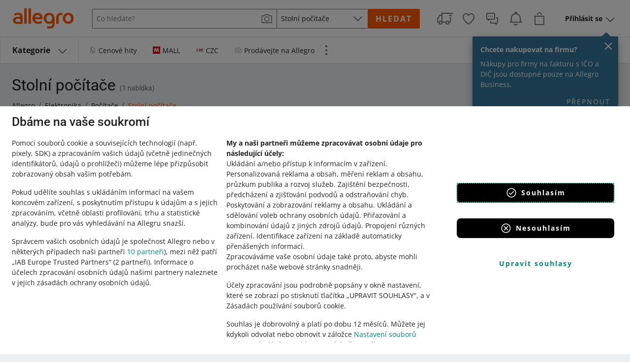

--- FILE ---
content_type: text/css
request_url: https://assets.allegrostatic.com/bundle/v3-d26f98d910cac5e34748e3d619ca303bb48fa7187baf31d7b091e416fc05eeaf.css
body_size: 12807
content:
.css-bundle{}
/* https://assets.allegrostatic.com/sc-10556/main_f9812a24.css */
._51ce4_rbfkL{width:286px}._51ce4_VTLZD ._51ce4_rbfkL:visited{color:var(--m-color-white)}._51ce4_A7Bbf{overflow-x:hidden}._51ce4_FwY5J{padding:15px 34px 15px 15px}._51ce4_FwY5J:before{background-color:var(--m-color-message-border);background-color:var(--m-color-message-border,#ddd);content:"";display:block;height:1px;left:0;position:absolute;right:0;top:0}._51ce4_FwY5J:hover{background-color:var(--m-color-desk);background-color:var(--m-color-desk,#eceff1)}._51ce4_6fh2f:first-child{padding:0}._51ce4_6fh2f:first-child ._51ce4_FwY5J:before{display:none}._51ce4_1UBeA,._51ce4_uA5pp{word-break:break-word}._51ce4_1UBeA{line-height:19px}._51ce4_N3Ssy ._51ce4_1UBeA,._51ce4_iW3Pk ._51ce4_1UBeA{font-weight:700}._51ce4_46Ng4 ._51ce4_1UBeA{font-weight:400}._51ce4_ADzjt{height:32px;margin-right:15px;width:32px}._51ce4_drqyY{margin-top:5px}._51ce4_PhQlk{right:9px}._51ce4_NA571{top:9px}._51ce4_6fh2f:hover ._51ce4_7wADt{visibility:visible}._51ce4_Gw4oG{min-width:150px;top:-4px}._51ce4_ndoSo ._51ce4_Gw4oG{display:flex}._51ce4_JSMVe{padding-bottom:9px;padding-top:9px}._51ce4_YfXa-{list-style:none}._51ce4_t-4FR{padding:1px 0 0}._51ce4_t-4FR:before{background-color:var(--m-color-message-border);background-color:var(--m-color-message-border,#ddd);content:"";display:block;height:1px;left:0;position:absolute;right:0;top:0;z-index:1}._51ce4_YfXa-:first-child{padding:0}._51ce4_YfXa-:first-child ._51ce4_t-4FR:before{display:none}._51ce4_ejYvH{bottom:9px;transform:rotate(90deg);transition:transform .2s ease-in}._51ce4_qZe6-{width:24px}._51ce4_7T2YN{transform:rotate(270deg)}._51ce4_rlizB{padding:10px}._51ce4_rlizB ._51ce4_FwY5J{padding:15px 34px 15px 15px}
/* https://assets.allegrostatic.com/sc-10819/main_d41d8cd9.css */

/* https://assets.allegrostatic.com/sc-11136/main_c18c4709.css */
._d0a4b_feAYp{transform:perspective(0);transform-origin:left bottom 0}._d0a4b_JMju5{clip:rect(0,auto,auto,0)}body[class*=toolbarEnabled] ._d0a4b_feAYp{--toolbar-height:53px;bottom:var(--toolbar-height)}._d0a4b_iW7bp{min-height:1px}
/* https://assets.allegrostatic.com/sc-11403/main_7b8d1482.css */
._cd074_eAlAS{height:18px;vertical-align:-5px;width:54px}._cd074_9vI3R{background-color:#402779}._cd074_XSgJa{padding-bottom:2px;padding-top:2px}
/* https://assets.allegrostatic.com/sc-11656/main_971394b0.css */
._9fb16_03nBz{height:32px;width:32px}._9fb16_8Uxdk{left:40px}._9fb16_7oDka{min-height:0}._9fb16_BgHyt:hover{background-color:var(--m-color-neutral-surface-muted)}._9fb16_BgHyt:last-child{border-bottom:0}._9fb16_KfZGs{line-height:18px}._9fb16_kAbD7{width:inherit!important}._9fb16_Ub0Y-{width:24px}
/* https://assets.allegrostatic.com/sc-11691/main_fa2fa2c4.css */
@media (max-width:544px){[data-role=user-menu-tab-header]._b4f07_OMg-k:hover{color:inherit}}a._b4f07_WuuMm{width:100%}[data-box-name="allegro.toolbar.user.modal"] [data-role=modal-body]{max-height:100vh;overflow-y:hidden}[data-box-name="allegro.toolbar.user.modal"] [data-role=modal-trigger]+div{align-items:stretch}@media (max-width:544px){[data-role=user-menu-tab-header]._b4f07_97dvr:hover{color:inherit}}._b4f07_EBsfN{max-height:calc(100vh - 418px)}@media (min-width:544px){._b4f07_EBsfN{max-height:calc(100vh - 100px)}}._b4f07_bnPZ4{gap:8px}._b4f07_Zgfk9{height:56px}._b4f07_tn8W2{width:300%}._b4f07_62z3Y{height:calc(100% - 149px - env(safe-area-inset-bottom))}._b4f07_Vagcx{width:0}._b4f07_oQWDv{height:150px}._b4f07_i12kc{height:calc(100% - 53px - env(safe-area-inset-bottom))}._b4f07_RiyqF{height:320px}._b4f07_V-FDL{height:240px}
/* https://assets.allegrostatic.com/sc-12018/main_fd61d501.css */
._af6c0_LdC07{-ms-overflow-style:none;scrollbar-width:none}._af6c0_LdC07::-webkit-scrollbar{display:none}
/* https://assets.allegrostatic.com/sc-12731/main_6abc022e.css */
._535b5_wGG0U{min-width:100%}._535b5_1yJ3w{height:calc(100% - var(--modal-heading-height));overscroll-behavior:contain}._535b5_scOLU{appearance:textfield;border-color:var(--color-scheme-border-color);color:var(--color-scheme-text-color)}._535b5_scOLU::placeholder{color:var(--color-scheme-placeholder-text-color)}._535b5_scOLU[type=search]::-webkit-search-cancel-button,._535b5_scOLU[type=search]::-webkit-search-decoration,._535b5_scOLU[type=search]::-webkit-search-results-button,._535b5_scOLU[type=search]::-webkit-search-results-decoration{appearance:none}._535b5_LGnXi{display:none!important}._535b5_VJQPG{text-wrap:nowrap}._535b5_1QVOW{height:calc(100vh - var(--modal-heading-height));overscroll-behavior:contain;top:var(--modal-heading-height)}@supports (height:100dvh){._535b5_1QVOW{height:calc(100dvh - var(--modal-heading-height))}}._535b5_87k6-{border-color:var(--color-scheme-border-color);gap:8px}._535b5_-B1Al{color:var(--color-scheme-icon-color);width:24px}._535b5_iif4E{top:34px;transform:translate(calc(-50% + 12px));width:inherit}._535b5_64rsb:first-letter{text-transform:uppercase}._535b5_YOGmO:focus>._535b5_iif4E,._535b5_YOGmO:hover>._535b5_iif4E{display:block}@media (pointer:coarse){._535b5_YOGmO:focus>._535b5_iif4E,._535b5_YOGmO:hover>._535b5_iif4E{display:none}}:has(._535b5_YOGmO:focus-within) ._535b5_YOGmO:not(:focus-within):hover ._535b5_iif4E{display:none}._535b5_rXqyV{border-color:var(--color-scheme-border-color);outline-width:0;width:185px}._535b5_rXqyV:focus-within{outline-width:2px}._535b5_v6cmg{color:var(--color-scheme-text-color);min-width:100%}._535b5_wwOYm{color:var(--color-scheme-icon-color)}._535b5_hjw1c{right:40px}._535b5_YaNA7,._535b5_hjw1c,._535b5_i5-XJ{color:var(--color-scheme-text-color)}._535b5_i7jv2:first-letter{text-transform:uppercase}._535b5_6EDoF{--color-scheme-border-color:var(--m-color-border);--color-scheme-icon-color:var(--m-color-neutral-on-surface-secondary);--color-scheme-placeholder-text-color:var(--m-color-text-secondary);--color-scheme-text-color:var(--m-color-text)}._535b5_9FFAt{--color-scheme-border-color:var(--m-color-white);--color-scheme-icon-color:var(--m-color-white);--color-scheme-placeholder-text-color:var(--m-color-white);--color-scheme-text-color:var(--m-color-white)}._535b5_9izsx{top:40px}._535b5_1TmoX{outline-color:var(--m-color-link)}._535b5_Em9MT:hover ._535b5_T1s3J,._535b5_NIumJ ._535b5_T1s3J{visibility:visible}._535b5_XZGBv ._535b5_Em9MT{padding-right:4px}._535b5_C3iFk{word-break:break-word}._535b5_GwB5x{min-width:0}._535b5_T8b6C[data-type=IMAGE] img{display:inline-block;height:1.3em;vertical-align:-16%;width:1.3em}._535b5_mQ42p{height:24px;width:36px}._535b5_-yk1k{height:36px;width:36px}._535b5_apJT2,._535b5_ofw9Q{height:16px;width:16px}@media (pointer:fine){._535b5_Em9MT:hover,._535b5_NIumJ{background-color:var(--m-color-desk,#eceff1)}}
/* https://assets.allegrostatic.com/sc-12731/client_3d131d8e.css */
._535b5_wGG0U{min-width:100%}._535b5_1yJ3w{height:calc(100% - var(--modal-heading-height));overscroll-behavior:contain}._535b5_LGnXi{display:none!important}._535b5_Q6nHk,._535b5_bq5gz{gap:8px}._535b5_LM3nb:first-child{margin-left:4px}._535b5_LM3nb:last-child{margin-right:4px}._535b5_Z4Rv-:first-child{margin-left:8px}._535b5_Z4Rv-:last-child{margin-right:8px}._535b5_sCVAU{-webkit-line-clamp:3;-webkit-box-orient:vertical;display:-webkit-box;overflow-wrap:break-word}._535b5_yOdOQ:hover{color:currentColor}._535b5_GeXHr{gap:8px;width:104px}._535b5_kjGHv{height:64px;width:64px}@media (pointer:fine){._535b5_yOdOQ:hover,._535b5_yOdOQ[aria-selected=true]{background-color:var(--m-color-desk,#eceff1)}._535b5_GeXHr[aria-selected=true]{outline:2px dotted;outline-color:var(--m-color-link);outline-offset:-2px}}._535b5_VJQPG{text-wrap:nowrap}._535b5_1QVOW{height:calc(100vh - var(--modal-heading-height));overscroll-behavior:contain;top:var(--modal-heading-height)}@supports (height:100dvh){._535b5_1QVOW{height:calc(100dvh - var(--modal-heading-height))}}._535b5_dbMrI{gap:8px;margin-bottom:-24px}._535b5_rXqyV{border-color:var(--color-scheme-border-color);outline-width:0;width:185px}._535b5_rXqyV:focus-within{outline-width:2px}._535b5_v6cmg{color:var(--color-scheme-text-color);min-width:100%}._535b5_wwOYm{color:var(--color-scheme-icon-color)}._535b5_hjw1c{right:40px}._535b5_YaNA7,._535b5_hjw1c,._535b5_i5-XJ{color:var(--color-scheme-text-color)}._535b5_i7jv2:first-letter{text-transform:uppercase}._535b5_9izsx{top:40px}._535b5_1TmoX{outline-color:var(--m-color-link)}._535b5_Em9MT:hover ._535b5_T1s3J,._535b5_NIumJ ._535b5_T1s3J{visibility:visible}._535b5_XZGBv ._535b5_Em9MT{padding-right:4px}._535b5_C3iFk{word-break:break-word}._535b5_GwB5x{min-width:0}._535b5_T8b6C[data-type=IMAGE] img{display:inline-block;height:1.3em;vertical-align:-16%;width:1.3em}._535b5_mQ42p{height:24px;width:36px}._535b5_-yk1k{height:36px;width:36px}._535b5_apJT2,._535b5_ofw9Q{height:16px;width:16px}@media (pointer:fine){._535b5_Em9MT:hover,._535b5_NIumJ{background-color:var(--m-color-desk,#eceff1)}}
/* https://assets.allegrostatic.com/sc-14778/client_6538336a.css */
._26211_Hohf4{display:grid;grid-template-rows:var(--header-height) 1fr auto;height:100vh;height:-webkit-fill-available;height:-moz-available;width:100vw}._26211_PIDwl{grid-template-rows:1fr auto}@media (min-width:544px){._26211_Hohf4:not(._26211_PIDwl){border:1px solid var(--m-color-disabled-light);bottom:68px;box-shadow:0 0 21px 2px rgba(0,0,0,.32);height:80%;left:unset;max-height:560px;right:16px;top:unset;width:360px}}._26211_FOW6j{overflow-y:scroll}._26211_nEKSr{background-color:var(--m-color-semitransparent-dark,hsla(0,0%,100%,.8));border:1px solid var(--m-color-disabled-light,#ddd);border-radius:2px;bottom:14px;position:absolute;right:14px}._26211_nEKSr:hover{border-color:var(--m-color-border-hover,#767676)}._26211_G8b0F{left:50%;top:50%;transform:translate(-50%,-50%)}._26211_Gvdym{bottom:68px;right:16px}._26211_9lzSw{bottom:120px}._26211_gfj8Q{filter:invert(50%) sepia(60%) saturate(6186%) hue-rotate(4deg) brightness(104%) contrast(106%);height:32px;width:36px}._26211_3kASJ{background-color:var(--m-color-semitransparent-dark,hsla(0,0%,100%,.8));border-radius:2px;position:absolute}._26211_yHoLe{max-width:256px;width:80%}._26211_K--z6{border-color:#285977}._26211_Ab8qh{border-color:#c3c3c3}._26211_5VjVk{border-color:#a3cbe8}._26211_K--z6 ._26211_2FEq6{background-color:#285977;border-color:#285977;color:#fff}._26211_Ab8qh ._26211_2FEq6{background-color:#fff;border-color:#fff;color:#c3c3c3}._26211_5VjVk ._26211_2FEq6{background-color:#a3cbe8;border-color:#a3cbe8}._26211_i6swL{height:180px}._26211_7rO8Q{height:63px}._26211_K--z6 ._26211_EeeKV{color:#fff}._26211_Ab8qh ._26211_EeeKV{color:#c3c3c3}._26211_4-BJC{border-radius:10%;box-shadow:0 0 21px 2px var(--m-color-shadow-elevation,rgba(0,0,0,.32))}._26211_8DoJE{filter:brightness(0) invert(1);width:24px}@media (min-width:544px){._26211_4-BJC{height:64px;width:64px}._26211_8DoJE{height:40px;width:40px}}._26211_nOwu3{animation:_26211_xrj2P 2s linear infinite;will-change:background-color}@keyframes _26211_xrj2P{0%{background-color:var(--m-color-navy-500)}47%{background-color:var(--m-color-navy-500)}50%{background-color:var(--m-color-orange-500)}97%{background-color:var(--m-color-orange-500)}to{background-color:var(--m-color-navy-500)}}._26211_wCUjG:focus-visible{outline:2px dotted;outline-color:var(--m-color-accent-secondary);outline-offset:-2px}._26211_5Ng9j{width:16px}._26211_viklK{color:inherit}._26211_WiT8-{filter:invert(50%) sepia(60%) saturate(6186%) hue-rotate(4deg) brightness(104%) contrast(106%);height:32px;min-height:32px;min-width:36px;width:36px}._26211_PYvQi{word-break:break-word}._26211_tzy3F{color:inherit!important}._26211_KqYzf{height:56px}._26211_A3rhj{min-width:40px}._26211_MMlx8{height:32px;width:32px}._26211_4Bfma{width:24px}._26211_UENFP{filter:brightness(.5) invert(1)}._26211_JO6SJ{filter:brightness(0) invert(1)}._26211_1KAH2{max-height:-moz-fit-content;max-height:fit-content;max-width:-moz-fit-content;max-width:fit-content}._26211_Uhlmz{height:-moz-fit-content;height:fit-content;white-space:pre-line;width:-moz-fit-content;width:fit-content;word-break:break-word}._26211_-rhE-,._26211_HbkYx,._26211_iduKX{min-width:48px}._26211_B5Y3l a,._26211_ltPVk a{color:var(--m-color-link,#008673);text-decoration:none}._26211_Yu0AO a{color:var(--m-color-teal-400,#2ab9a3);text-decoration:none}._26211_B5Y3l a:hover,._26211_ltPVk a:hover{color:var(--m-color-link-hover,#2ab9a3)}._26211_Yu0AO a:hover{color:var(--m-color-teal-200,#7fdcca)}._26211_1KAH2 dl,._26211_1KAH2 ol,._26211_1KAH2 ul{margin:0}._26211_M719M{justify-content:space-evenly}._26211_2DY9V:after,._26211_2DY9V:before{line-height:8px}._26211_OEICo{flex-basis:100%}._26211_zIDqa a{color:#00a790;text-decoration:none}._26211_zIDqa a:hover{color:#54cab6}._26211_Gblox{box-shadow:inset 0 0 0 1px #aaa}._26211_Gblox,._26211_Jqh30{height:-moz-fit-content;height:fit-content}._26211_17qiE{resize:none}._26211_y3nSN{margin-left:-1px}._26211_ddaLz{margin-right:1px}._26211_Sk8-B{box-shadow:0 8px 8px 0 var(--m-color-shadow-elevation,rgba(0,0,0,.12));width:208px}._26211_y07ZM{position:absolute}._26211_Hakc9:after{animation:_26211_klk-U 1s step-end infinite;content:"";display:inline-block}@keyframes _26211_klk-U{0%{content:""}25%{content:"."}50%{content:".."}75%{content:"..."}to{content:""}}
/* https://assets.allegrostatic.com/sc-14778/main_f535ff5b.css */
._26211_ypnya{--header-height:56px}
/* https://assets.allegrostatic.com/sc-14840/main_25c56953.css */
._b3087_-jHDa{width:50%}._b3087_mfKfU{min-height:32px}._b3087_28NOh{box-shadow:inset 0 0 0 1px var(--m-color-state-selected)!important}._b3087_28NOh:hover{box-shadow:inset 0 0 0 2px var(--m-color-state-selected)!important}._b3087_QCUL5{box-shadow:inset 0 0 0 1px rgba(0,0,0,.12)!important}._b3087_QCUL5:hover{box-shadow:inset 0 0 0 2px rgba(0,0,0,.12)!important}@media (prefers-color-scheme:light){._b3087_kjjVE{box-shadow:inset 0 0 0 1px rgba(0,0,0,.12)!important}._b3087_kjjVE:hover{box-shadow:inset 0 0 0 2px rgba(0,0,0,.12)!important}}._b3087_wRmUt{height:16px;width:16px}._b3087_1EP5P{padding-left:2px}._b3087_901ff{max-width:16px}._b3087_P-NjG{background-color:rgba(0,0,0,.03)}._b3087_rJqk3{z-index:9}._b3087_QwhAU,._b3087_SFJ0A{width:calc(100% + 2px)}._b3087_R1HYc{width:200px}
/* https://assets.allegrostatic.com/sc-15907/client_187c7210.css */
._ac10e_865Mp{width:240px}._ac10e_6S-Th{left:-103px}._ac10e_r0Z56{left:34px;top:-40px}._ac10e_WxEMO{left:-198px}@media (min-width:768px){._ac10e_Pu4BD{clip:rect(0,0,0,0);border:0;height:1;margin:-1px;overflow:hidden;padding:0;position:absolute;width:1px}._ac10e_865Mp{width:296px}._ac10e_6S-Th{left:-131px}._ac10e_WxEMO{left:-254px}}._ac10e_of0k4{height:18px;width:18px}
/* https://assets.allegrostatic.com/sc-15913/main_8fe67b50.css */
._24159_-3OCD:before{content:" ("}._24159_-3OCD:after{content:")"}._24159_R3FS9:after{content:" "}
/* https://assets.allegrostatic.com/sc-15988/listing-layout-rwd-css_1db6247f.css */
._1405b_qW72s{bottom:60px}._1405b_ChnCj{right:0;top:0}._1405b_LxSVc{grid-template-rows:auto}._1405b_IwcFZ{opacity:.98}._1405b_xUVYB{max-width:calc(100% - 40px)}._1405b_K8230{margin:4px}._1405b_RBpuL{height:100vh;overflow-anchor:auto;padding-bottom:72px}@media (min-width:768px){._1405b_RBpuL{background:transparent;height:auto;min-height:auto;padding-bottom:0;position:relative;top:auto;z-index:1}}._1405b_ueM-7{overflow-anchor:none}@media (min-width:544px){._1405b_j8h1D{flex-wrap:nowrap;padding:8px 24px 0}}@media (min-width:768px){._1405b_j8h1D{flex-wrap:nowrap}._1405b_2mKME{display:none}}@media (min-width:992px){._1405b_j8h1D{flex-wrap:nowrap;padding:8px 24px 0}._1405b_sYGW-{padding-top:10px}}._1405b_pY7bX{height:0;top:50%}._1405b_QkMtO{flex:1 1 160px;max-width:255px;padding-top:10px}@media (min-width:544px){._1405b_QkMtO{margin-left:auto;width:255px}}@media (min-width:768px){._1405b_QkMtO{margin:0 auto}}@media (min-width:992px){._1405b_QkMtO{flex:1 1 100%}}._1405b_ceTvL{min-width:40px}
/* https://assets.allegrostatic.com/sc-15988/main_d28162e2.css */
._1405b_e6JeA{left:-999px;top:auto;width:1px}._1405b_GBtWJ:focus-within{display:inline-block;height:auto;position:static;width:auto}._1405b_S8mJf{white-space:pre}._1405b_IwcFZ{opacity:.98}._1405b_xUVYB{max-width:calc(100% - 40px)}._1405b_K8230{margin:4px}._1405b_D2jGK{height:100vh;overflow-anchor:auto;padding-bottom:72px}@supports (-webkit-touch-callout:none){._1405b_D2jGK{padding-bottom:186px}}._1405b_0ZVn9{overflow-anchor:none}._1405b_SC89G{height:0;top:50%}._1405b_cuNsF{flex:1 1 160px;max-width:255px}._1405b_-AP4N{order:1}._1405b_RBpuL{height:100vh;overflow-anchor:auto;padding-bottom:72px}@media (min-width:768px){._1405b_RBpuL{background:transparent;height:auto;min-height:auto;padding-bottom:0;position:relative;top:auto;z-index:1}}._1405b_ueM-7{overflow-anchor:none}@media (min-width:544px){._1405b_j8h1D{flex-wrap:nowrap;padding:8px 24px 0}}@media (min-width:768px){._1405b_j8h1D{flex-wrap:nowrap}._1405b_2mKME{display:none}}@media (min-width:992px){._1405b_j8h1D{flex-wrap:nowrap;padding:8px 24px 0}._1405b_sYGW-{padding-top:10px}}._1405b_pY7bX{height:0;top:50%}._1405b_QkMtO{flex:1 1 160px;max-width:255px;padding-top:10px}@media (min-width:544px){._1405b_QkMtO{margin-left:auto;width:255px}}@media (min-width:768px){._1405b_QkMtO{margin:0 auto}}@media (min-width:992px){._1405b_QkMtO{flex:1 1 100%}}._1405b_ceTvL{min-width:40px}
/* https://assets.allegrostatic.com/sc-16079/main_effc3349.css */
._b22f3_NLtkp{min-width:100%}._b22f3_pPguN{gap:8px}._b22f3_6QR8f{max-width:90%}._b22f3_IbbIR{flex-basis:100%}._b22f3_vhxrU{margin-top:-1px}._b22f3_--Cgz:hover{background-color:var(--m-color-desk);background-color:var(--m-color-desk,#eceff1)}
/* https://assets.allegrostatic.com/sc-16114/main_d1622252.css */
._5cb5b_gTWAw{transition:opacity .5s ease}._5cb5b_5QHiq{height:21px;margin-left:5px;width:21px}._5cb5b_iCAf9{height:25px}._5cb5b_iCAf9 li{margin-left:14px;padding:2px}
/* https://assets.allegrostatic.com/sc-17421/client_1764ca29.css */
._158e2_qyGbB{max-width:620px}._158e2_PUeld{flex-basis:100%}@media (min-width:544px){._158e2_rgTmE{flex-basis:50%}}@media (min-width:768px){._158e2_rgTmE{flex-basis:auto}}._158e2_oZrgl{--m-border-radius-action:var(--m-border-radius-m);--m-color-state-primary-enabled:var(--m-color-neutral-on-surface);--m-color-state-primary-hover:var(--m-color-neutral-on-surface);--m-color-accent-on-primary:var(--m-color-neutral-surface);--m-color-state-overlay-on-primary-pressed:rgba(var(--m-color-neutral-surface-rgb),var(--m-opacity-state-pressed-variant));text-transform:none}._158e2_EZixm,._158e2_bx7Ja{--m-border-radius-action:var(--m-border-radius-m);--m-color-state-secondary-enabled:var(--m-color-neutral-on-surface);--m-color-button-secondary-hover:rgba(var(--m-color-neutral-on-surface-rgb),var(--m-opacity-60));--m-color-state-overlay-secondary-pressed:rgba(var(--m-color-neutral-on-surface-rgb),var(--m-opacity-state-pressed));text-transform:none}._158e2_ahnl2{color:var(--m-color-neutral-surface);height:24px;width:24px}._158e2_qfzbz{top:auto;transform:none;width:100vw}._158e2_Je5XV{max-height:calc(70vh - 40px)}._158e2_pbGII{max-height:40vh}._158e2_DSKM3{scrollbar-gutter:stable}@media (min-width:1248px){._158e2_3u7X3{display:flex}}@media (min-width:768px){._158e2_pbGII{max-height:unset}}._158e2_85Str:checked+._158e2_tZ8b4{background-color:var(--m-color-neutral-on-surface)}._158e2_8Zlg-,._158e2_dfOJS{list-style-type:disc}._158e2_autpp{min-width:40px}._158e2_E-qGz{margin-left:72px}._158e2_Db5Ay{max-width:350px}
/* https://assets.allegrostatic.com/sc-18107/listing-product.bundle_de2b05dd.css */
._1e32a_-MXb4{display:inline-block;line-height:inherit;max-height:17px;min-height:16px}._1e32a_kBx3X{display:inline-block;margin-bottom:4px}._1e32a_bJ-lh{height:16px;width:16px}._1e32a_xI6uY{background:var(--brand-background-dark);max-height:27px;max-width:63px;padding:2px}._1e32a_78N6o{max-height:32px}._1e32a_x6QqE{border-color:var(--m-color-gray-200);top:calc(50% - 24px)}._1e32a_x6QqE:hover{background-color:var(--m-color-white);border-color:var(--m-color-gray-400)}._1e32a_zIZU1{top:calc(50% - 12px);width:24px}._1e32a_XDO6F{height:16px}._1e32a_ZmLQL{background:hsla(0,0%,100%,.6);max-width:72px}._1e32a_GdlVa{border-radius:100%;height:8px;transition-property:width,height,background-color;width:8px}._1e32a_GdlVa:last-of-type{margin-right:0}._1e32a_JZXvI{height:10px;width:10px}._1e32a_Znb9c{height:6px;width:6px}._1e32a_nLCJA{transition-property:left}._1e32a_DnIjC{object-fit:contain}._1e32a_rWxgs{transition-property:left}._1e32a_IbeE4{height:64px;width:64px}._1e32a_20B9q{object-fit:contain}._1e32a_5LVZ6{border-bottom:2px solid #ff5b05}._1e32a_joQWU{height:16px}._1e32a_r8olC>:not(:last-child){margin-right:4px}._1e32a_sjD6n:not(:last-child):after,._1e32a_sjD6n>:not(:last-child):after{content:" "}._1e32a_zUO0L{-webkit-line-clamp:1;white-space:pre-wrap}._1e32a_hUR4a,._1e32a_zUO0L{-webkit-box-orient:vertical;display:-webkit-box}._1e32a_JXcOh{-webkit-line-clamp:1}._1e32a_LZOtk{-webkit-line-clamp:2}._1e32a_dNEc7{-webkit-line-clamp:3}._1e32a_LsWHh{-webkit-line-clamp:7}._1e32a_TZLEx{word-break:break-all}._1e32a_bkpJC:after{content:":"}._1e32a_TL5tb img{max-height:100%;max-width:100%;object-fit:scale-down;object-position:50% 50%}._1e32a_pBYpQ{height:112px;width:112px}._1e32a_T09jD{height:144px;width:144px}@media (min-width:360px){._1e32a_pBYpQ{height:128px;width:128px}}@media (min-width:544px){._1e32a_T09jD{height:160px;width:160px}}@media (min-width:992px){._1e32a_pBYpQ{height:180px;width:180px}}._1e32a_EZ7Ay{left:136px;transition:opacity .2s ease;z-index:1010}._1e32a_qj5-T{box-shadow:0 0 10px 0 rgba(0,0,0,.35);width:730px}._1e32a_96xrT{flex:1 1 100%}._1e32a_UkDOJ{max-width:330px;order:2;width:330px}._1e32a_CoJOu{background-position:0;background-repeat:repeat-x;background-size:16px 16px;height:16px;vertical-align:text-bottom}._1e32a_9XgaT{width:16px}._1e32a_7GNWA{background-image:url(https://a.allegroimg.com/original/349775/8377fe53419f883966a2dcebb703/information-common-star-full-f4bf9f5a96)}._1e32a_7niYc{filter:brightness(0)}._1e32a_n4afv{background-image:url(https://a.allegroimg.com/original/3430b6/15e10a6e42aaacfec4729cb0bcf7/information-common-star-empty-7f5240dac9)}._1e32a_hN7Eu{-webkit-box-orient:vertical;-webkit-line-clamp:1;display:-webkit-box;max-width:50%}._1e32a_N3p4X{color:inherit}._1e32a_TWC2U{column-gap:8px}._1e32a_zepjL{width:calc(100% - 16px)}._1e32a_cwPPZ{height:18px;padding-left:1px;padding-right:1px}._1e32a_6fiO1{height:16px;width:15px}._1e32a_LO84T em{color:var(--m-color-red);font-style:normal}._1e32a_LO84T span:last-child{display:none}@media (min-width:544px){._1e32a_LO84T span:last-child{display:inline}}._1e32a_NmtA4{width:144px}@media (min-width:544px){._1e32a_NmtA4{width:160px}}._1e32a_109kL{aspect-ratio:1}._1e32a_wZa61:hover{background:var(--dark-item-gallery-hover-background,#fff)}._1e32a_39hzz{--shadow:0 6px 10px rgba(0,0,0,.5);box-shadow:var(--shadow)}._1e32a_FuQp2{background:var(--dark-item-highlight-background,#ecf4f9)}._1e32a_FuQp2:hover{background:var(--dark-item-highlight-hover-background,#e3eff7)}._1e32a_NqoKs{aspect-ratio:1}._1e32a_5llfZ{gap:16px}@media (min-width:1248px){._1e32a_rz8E-{align-items:center;flex-direction:row}._1e32a_rz8E->:not(:first-child){margin-left:8px;padding-left:8px;position:relative}._1e32a_rz8E->:not(:first-child):before{--size:2px;background-color:var(--m-color-text-secondary);border-radius:50%;content:"";height:var(--size);left:calc(0px - var(--size)/2);position:absolute;top:calc(50% - var(--size)/2);width:var(--size)}}._1e32a_TAJyC{max-width:35%}._1e32a_ENO3Q:hover{background:var(--m-color-desk,#eceff1)}._1e32a_B4bhD{background:var(--dark-item-highlight-background,#ecf4f9)}._1e32a_B4bhD:hover{background:var(--dark-item-highlight-hover-background,#e3eff7)}._1e32a_pAK3c{width:calc(100% - 136px)}@media (min-width:992px){._1e32a_pAK3c{width:calc(100% - 188px)}._1e32a_PH-oM{width:calc(100% - 325px)}}._1e32a_WGU9V{display:grid;row-gap:4px}._1e32a_QV3xu{gap:16px}@media (min-width:992px){._1e32a_csmlB{border-left-style:solid;border-top-style:none;width:350px}}._1e32a_jioV3{flex:0 0 86px;width:86px}._1e32a_P-v-P,._1e32a_kdIMd{min-height:133px}._1e32a_P-v-P{background:var(--dark-item-highlight-background,#ecf4f9)}@media (hover:hover){._1e32a_-EkD5:hover{background:var(--m-color-desk);cursor:pointer}._1e32a_P-v-P:hover{background:var(--dark-item-highlight-hover-background,#e3eff7)}}._1e32a_aUcl-{flex:0 0 112px}._1e32a_2Cd7P{width:calc(100% - 112px)}._1e32a_qDdj-{display:grid;grid-template-areas:"main brand" "footer footer"}._1e32a_v6GqI{grid-area:brand;-ms-grid-column:2;-ms-grid-row:1}._1e32a_WrGF-{grid-area:main;-ms-grid-column:1;-ms-grid-row:1}._1e32a_orZUV{-ms-grid-column-span:2;grid-area:footer;-ms-grid-column:1;-ms-grid-row:2}._1e32a_meWPT{display:grid;row-gap:4px}._1e32a_PUyXs{column-gap:8px;row-gap:4px}._1e32a_jI-0g:after{content:"•"}._1e32a_qUdeV{flex-basis:calc(33.3333% - 16px)}._1e32a_VeFpQ{flex-basis:calc(50% - 16px)}._1e32a_otDgC{flex-basis:calc(50% - 8px);margin-bottom:4px}@media (min-width:768px){._1e32a_otDgC{flex-basis:calc(33% - 8px)}}@media (min-width:992px){._1e32a_otDgC{flex-basis:calc(25% - 8px)}}@media (min-width:1248px){._1e32a_VeFpQ{flex-basis:calc(25% - 16px)}._1e32a_otDgC{flex-basis:calc(20% - 8px)}}._1e32a_gYaV-{--spacer:16px;margin-left:calc(var(--spacer)*-1);width:calc(100% + var(--spacer)*2)}@media (min-width:992px){._1e32a_gYaV-{--spacer:24px;display:block}}._1e32a_mq926{gap:4px}._1e32a_iO6gY>:only-child{margin-left:auto}._1e32a_FfdkP{--popover-gallery-width:360px;max-height:446px;max-width:var(--popover-gallery-width);min-height:360px;width:var(--popover-gallery-width)}._1e32a_8MIz-{font-size:16px;letter-spacing:.25px;line-height:20px;min-height:32px;padding:6px 8px;text-transform:none}._1e32a_8MIz-:first-letter{text-transform:uppercase}._1e32a_EEnWc{left:50%;top:50%;transform:translate(-50%,-50%)}._1e32a_MMV0J{height:20px;width:20px}._1e32a_6bfWr,._1e32a_xGQhi{max-height:32px;min-height:32px}._1e32a_3occe{height:32px}._1e32a_W0GCh{width:32px}._1e32a_xQ8Ws{width:16px}._1e32a_debKh{height:32px;width:32px}._1e32a_Yxtgo{width:24px}._1e32a_jptRV{border-color:var(--m-color_link)}._1e32a_rm5R1{filter:blur(20px);transform:translateZ(0)}._1e32a_r-AcW{height:16px;width:24px}._1e32a_xmOlR{height:32px;width:32px}._1e32a_tD66d{-webkit-box-orient:vertical;display:-webkit-box}._1e32a_IG60L{-webkit-line-clamp:2}._1e32a_7IqRy{-webkit-line-clamp:3}._1e32a_zIS-q:visited:not(:hover){color:var(--m-color-gray-400)}._1e32a_97Mma{background-position:0 0;background-repeat:no-repeat;background-size:contain;height:16px}._1e32a_-k1Of,._1e32a_IAwmj{display:grid;row-gap:4px}._1e32a_ZDCQ-{row-gap:4px}._1e32a_77t27{column-gap:4px}._1e32a_t9wDY{width:24px}._1e32a_63CFg{height:16px}._1e32a_kgz44{column-gap:8px}._1e32a_8m4mf{--arrow-size:30px}._1e32a_VzUmL{-ms-overflow-style:-ms-autohiding-scrollbar;-webkit-overflow-scrolling:touch;scroll-behavior:auto;scrollbar-width:none;transform:translateZ(0);will-change:transform}._1e32a_3NIJD{gap:8px}._1e32a_5j7Dc{gap:4px}._1e32a_BWfan{--arrow-size:40px}._1e32a_moqvP{background-color:var(--m-color-semitransparent-dark,hsla(0,0%,100%,.8));background-repeat:no-repeat;background-size:65%;border-color:var(--m-color-gray-300);height:var(--arrow-size);top:calc(50% - var(--arrow-size)/2);transition-property:all;width:var(--arrow-size)}._1e32a_moqvP:hover{background-color:var(--m-color-card,#fff);box-shadow:inset 0 0 0 1px var(--m-color-gray-300);cursor:pointer}._1e32a_-u0fz ._1e32a_moqvP{opacity:0;pointer-events:none;visibility:hidden}._1e32a_-u0fz:hover ._1e32a_moqvP{opacity:1;pointer-events:auto;visibility:visible}._1e32a_uRqmx{--arrow-size:25px;height:var(--arrow-size);width:var(--arrow-size)}._1e32a_gA05A img{max-height:100%;max-width:100%;object-fit:scale-down;object-position:50% 50%}._1e32a_pKgFG{border-color:var(--m-color-gray-300);padding:6px}._1e32a_pKgFG:hover{box-shadow:inset 0 0 0 1px var(--m-color-gray-300)}._1e32a_tT2M1{border-color:var(--m-color-primary)}._1e32a_1VJYc{min-width:0}._1e32a_IBOBV{max-height:14px;top:2px}._1e32a_WAIWZ{max-width:80px}._1e32a_ia1zv{overflow-wrap:break-word}._1e32a_l-htr{height:28px}._1e32a_k8zHg{margin-top:1px}._1e32a_27iyY{border-color:var(--m-color_link)}._1e32a_IKStD{height:28px}
/* https://assets.allegrostatic.com/sc-18504/client_2a7f0125.css */
._658a2_YCT2a{min-height:calc(100vh - 112px)}._658a2_SSMrF:after,._658a2_SSMrF:before{visibility:hidden}
/* https://assets.allegrostatic.com/sc-18504/main_d41d8cd9.css */

/* https://assets.allegrostatic.com/sc-21909/main_d41d8cd9.css */

/* https://assets.allegrostatic.com/sc-21909/client_d5bd436f.css */
._ea94c_vwvMp{max-width:120px;min-width:120px}._ea94c_YXjFL{height:120px}._ea94c_pKze4{object-fit:scale-down;object-position:50% 50%;top:50%;transform:translateY(-50%)}._ea94c_0M4vv{max-height:225px}._ea94c_45Egd{margin-top:16px}._ea94c_KbgbO{column-gap:24px}._ea94c_Plw4I{flex-basis:55%;flex-grow:999}._ea94c_acZ2R{top:100px}._ea94c_hnrJa{display:none}._ea94c_lGwyi{min-height:280px}._ea94c_88v5q{min-height:270px}._ea94c_lnBGb{padding:0}
/* https://assets.allegrostatic.com/sc-22987/client_1d490d1a.css */
._c712d_Bypcm:before{height:40px;left:calc(50% - 20px);position:fixed;top:calc(50% - 20px);width:40px;z-index:4001}._c712d_Bypcm:after{background-color:var(--m-color-card);content:"";height:100%;left:0;position:fixed;top:0;width:100%;z-index:4000}._c712d_pty3M{list-style-position:inside}._c712d_eEpx5::marker{content:url("[data-uri]")}
/* https://assets.allegrostatic.com/sc-22987/main_ddd956b2.css */
._c712d_Bypcm:before{height:40px;left:calc(50% - 20px);position:fixed;top:calc(50% - 20px);width:40px;z-index:4001}._c712d_Bypcm:after{background-color:var(--m-color-card);content:"";height:100%;left:0;position:fixed;top:0;width:100%;z-index:4000}
/* https://assets.allegrostatic.com/sc-23389/main_d41d8cd9.css */

/* https://assets.allegrostatic.com/sc-23724/main_32a08c28.css */
._d33f8_s713e{font-size:10px}._d33f8_CfAH4{max-width:450px;min-width:450px;top:15px}._d33f8_-ZPx6{max-height:530px}._d33f8_YB8Ly{min-width:90px}._d33f8_bIA8P{min-width:100px}._d33f8_NafK0{flex:0 0 80px;max-width:80px}._d33f8_b37s0{max-width:40px}._d33f8_b92hu{min-width:90px}._d33f8_CppPE{min-width:100px}._d33f8_BpEnD{max-width:80px}
/* https://assets.allegrostatic.com/sc-23756/client_d41d8cd9.css */

/* https://assets.allegrostatic.com/sc-9168/main_96b6b5d4.css */
._4b98d_ylH2-{background-color:rgba(var(--m-color-white-rgb),.9);margin-bottom:2px;max-width:110px}._4b98d_oaZcI{min-height:0}._4b98d_JLcpW{display:block!important;height:16px!important;position:static!important;width:16px!important}._4b98d_a03HT{flex-basis:100%}._4b98d_4TQma a ._4b98d_Zxj4a{text-align:center}._4b98d_4TQma img :not(._4b98d_aTpug){border:0;height:auto;margin:0 auto;max-height:100%;width:128px}._4b98d_4TQma img.lazyloaded{width:auto}._4b98d_4TQma img._4b98d_w7AHy{filter:blur(16px)}._4b98d_4TQma ._4b98d_qhX-C{display:flex;height:100%;position:absolute;top:0;width:100%}._4b98d_4TQma ._4b98d_f4EWh{hyphens:auto;word-break:break-word}._4b98d_4TQma ._4b98d_-iVVG{display:inline-block;margin-bottom:2px;padding-bottom:1px;padding-top:1px}._4b98d_Eutdv ._4b98d_a03HT ._4b98d_Ldqak{display:flex;flex-direction:row;flex-wrap:nowrap}._4b98d_Eutdv ._4b98d_a03HT ._4b98d_GVyOJ{display:block;flex-direction:row;flex-shrink:1;flex-wrap:wrap}._4b98d_Eutdv ._4b98d_a03HT ._4b98d_Zxj4a{display:flex;height:90px;justify-content:center;margin-right:16px;min-width:90px;overflow:hidden;position:relative;width:90px}._4b98d_Eutdv ._4b98d_a03HT ._4b98d_Zxj4a img.lazyloaded{max-width:none}@media (min-width:544px){._4b98d_Eutdv ._4b98d_a03HT ._4b98d_Zxj4a{height:180px;min-width:180px;width:180px}}._4b98d_Eutdv ._4b98d_a03HT._4b98d_tyuNC ._4b98d_Zxj4a{height:90px;min-width:90px;width:90px}._4b98d_Eutdv ._4b98d_ho6Qy ._4b98d_Zxj4a{margin-right:0}._4b98d_Eutdv ._4b98d_ho6Qy ._4b98d_GVyOJ{background-color:transparent}._4b98d_8PO1W ._4b98d_a03HT ._4b98d_Zxj4a{margin-bottom:10px;overflow:hidden;position:relative}._4b98d_8PO1W ._4b98d_a03HT ._4b98d_Zxj4a:before{content:"";display:block;padding-top:56.25%;width:100%}._4b98d_8PO1W ._4b98d_a03HT ._4b98d_Zxj4a img{bottom:0;left:0;margin:auto;object-fit:cover;object-position:center;position:absolute;right:0;top:0;vertical-align:middle}._4b98d_8PO1W ._4b98d_a03HT ._4b98d_Zxj4a img.lazyload,._4b98d_8PO1W ._4b98d_a03HT ._4b98d_Zxj4a img.lazyloading{height:100%;min-width:100%;object-fit:contain;width:100%}._4b98d_8PO1W ._4b98d_a03HT :not(._4b98d_qhX-C)>img{width:100%}._4b98d_8PO1W ._4b98d_a03HT ._4b98d_Zxj4a ._4b98d_Racz-{bottom:6px;left:8px;position:absolute}._4b98d_8PO1W ._4b98d_ho6Qy ._4b98d_Zxj4a{margin-bottom:0}._4b98d_8PO1W ._4b98d_ho6Qy ._4b98d_GVyOJ{background-color:transparent}._4b98d_UyFe5 ._4b98d_a03HT ._4b98d_Zxj4a{margin-bottom:10px;overflow:hidden;position:relative}._4b98d_UyFe5 ._4b98d_a03HT ._4b98d_Zxj4a:before{content:"";display:block;padding-top:100%}._4b98d_UyFe5 ._4b98d_a03HT ._4b98d_Zxj4a img{bottom:0;height:100%;left:0;margin:auto;object-fit:cover;object-position:center;position:absolute;right:0;top:0;vertical-align:middle;width:auto}._4b98d_UyFe5 ._4b98d_a03HT ._4b98d_Zxj4a img.lazyload,._4b98d_UyFe5 ._4b98d_a03HT ._4b98d_Zxj4a img.lazyloading{height:100%;min-width:100%;object-fit:contain;width:100%}._4b98d_UyFe5 ._4b98d_a03HT :not(._4b98d_qhX-C)>img{width:100%}._4b98d_UyFe5 ._4b98d_a03HT ._4b98d_Zxj4a ._4b98d_Racz-{bottom:6px;left:8px;position:absolute}._4b98d_UyFe5 ._4b98d_ho6Qy ._4b98d_Zxj4a{margin-bottom:0}._4b98d_UyFe5 ._4b98d_ho6Qy ._4b98d_GVyOJ{background-color:transparent}._4b98d_Mz-hM ._4b98d_YwFmo{color:var(--m-color-white)}._4b98d_Mz-hM ._4b98d_a03HT ._4b98d_Ldqak{display:flex;flex-direction:column;flex-wrap:nowrap;overflow:hidden;position:relative}._4b98d_Mz-hM ._4b98d_a03HT ._4b98d_Ldqak:focus ._4b98d_Zxj4a:after,._4b98d_Mz-hM ._4b98d_a03HT ._4b98d_Ldqak:hover ._4b98d_Zxj4a:after{background:rgba(58,78,88,.5)}._4b98d_Mz-hM ._4b98d_a03HT ._4b98d_Ldqak:focus ._4b98d_Zxj4a._4b98d_YRdTd:after,._4b98d_Mz-hM ._4b98d_a03HT ._4b98d_Ldqak:hover ._4b98d_Zxj4a._4b98d_YRdTd:after{background:rgba(58,78,88,.75)}._4b98d_Mz-hM ._4b98d_a03HT ._4b98d_Zxj4a{display:block;margin:0;overflow:hidden}._4b98d_Mz-hM img.lazyload{border:0;height:auto;margin:0 auto;max-height:100%;width:128px}._4b98d_Mz-hM ._4b98d_a03HT ._4b98d_Zxj4a img.lazyloaded{min-width:100%}._4b98d_Mz-hM ._4b98d_a03HT ._4b98d_Zxj4a:after{bottom:0;content:"";left:0;position:absolute;right:0;top:0;transition:background .55s ease-out}._4b98d_Mz-hM ._4b98d_a03HT ._4b98d_Zxj4a._4b98d_YRdTd:after{background:rgba(58,78,88,.35)}._4b98d_Mz-hM ._4b98d_a03HT ._4b98d_lsAwy{color:hsla(0,0%,100%,0);margin:0;max-height:0;overflow:hidden;padding-bottom:0;transition:all .55s ease-out;width:100%}._4b98d_Mz-hM ._4b98d_a03HT ._4b98d_GVyOJ{bottom:0;box-sizing:border-box;padding:0 16px;position:absolute;width:100%;z-index:1}@media (min-width:544px){._4b98d_Mz-hM ._4b98d_a03HT ._4b98d_Ldqak:focus ._4b98d_lsAwy,._4b98d_Mz-hM ._4b98d_a03HT ._4b98d_Ldqak:hover ._4b98d_lsAwy{color:var(--m-color-white);height:auto;max-height:136px;padding-bottom:16px}}._4b98d_IbbH9 ._4b98d_a03HT ._4b98d_Zxj4a{display:flex;height:90px;justify-content:center;margin-bottom:12px;margin-right:16px;min-width:90px;overflow:hidden;position:relative;width:90px}._4b98d_IbbH9 ._4b98d_a03HT ._4b98d_Zxj4a img.lazyloaded{max-width:none}._4b98d_IbbH9 ._4b98d_a03HT ._4b98d_GVyOJ{display:block;flex-shrink:1}@media (min-width:544px){._4b98d_IbbH9 ._4b98d_a03HT ._4b98d_Zxj4a{height:180px;margin-bottom:0;min-width:180px;width:180px}}@media (min-width:768px){._4b98d_IbbH9{display:flex;flex-direction:row;flex-wrap:wrap}._4b98d_IbbH9 ._4b98d_4-ytD{flex-basis:33.33%;width:33.33%}._4b98d_IbbH9 ._4b98d_a03HT{box-sizing:border-box;flex-basis:calc(66.66% - 16px);padding-right:16px;width:calc(66.66% - 16px)}}@media (min-width:992px){._4b98d_IbbH9 ._4b98d_a03HT ._4b98d_Zxj4a{height:285px;min-width:285px;width:285px}._4b98d_IbbH9 ._4b98d_a03HT._4b98d_tyuNC ._4b98d_Zxj4a{height:180px;min-width:180px;width:180px}}._4b98d_a03HT ._4b98d_Ldqak:active,._4b98d_a03HT ._4b98d_Ldqak:hover,._4b98d_a03HT ._4b98d_Ldqak:link,._4b98d_a03HT ._4b98d_Ldqak:visited,._4b98d_a03HT ._4b98d_Ldqak:visited:active,._4b98d_a03HT ._4b98d_Ldqak:visited:hover{color:var(--m-color-text)}.opbox-carousel ._4b98d_a03HT{flex-basis:auto}.opbox-carousel-items>[data-prototype-id="allegro.article.tiles"]{flex-basis:100%;flex-shrink:1}.opbox-carousel ._4b98d_G6l5A,.opbox-carousel ._4b98d_G6l5A ._4b98d_y8TR3{margin-bottom:0}.opbox-carousel-items :nth-child(n+2) ._4b98d_G6l5A{margin-left:0}.opbox-carousel ._4b98d_4TQma{flex-wrap:nowrap}.opbox-carousel ._4b98d_4TQma>._4b98d_y8TR3{flex-basis:auto;flex-shrink:0;margin-bottom:0;max-width:none;width:auto}.opbox-carousel ._4b98d_4TQma ._4b98d_lsAwy,.opbox-carousel ._4b98d_IbbH9,.opbox-carousel ._4b98d_cFxmh{margin-bottom:0}.opbox-carousel ._4b98d_8PO1W ._4b98d_a03HT{max-width:82vw;width:380px}.opbox-carousel ._4b98d_8PO1W ._4b98d_a03HT._4b98d_tyuNC{width:270px}.opbox-carousel ._4b98d_8PO1W ._4b98d_a03HT ._4b98d_f4EWh{margin-bottom:0}.opbox-carousel ._4b98d_Mz-hM ._4b98d_a03HT{max-width:82vw;width:380px}.opbox-carousel ._4b98d_Eutdv ._4b98d_a03HT{max-width:82vw;width:540px}@media (max-width:543px){.opbox-carousel ._4b98d_Eutdv ._4b98d_a03HT{width:330px}.opbox-carousel ._4b98d_Eutdv ._4b98d_a03HT ._4b98d_f4EWh{margin-bottom:0}}.opbox-carousel ._4b98d_Eutdv ._4b98d_a03HT._4b98d_tyuNC{width:330px}.opbox-carousel ._4b98d_Eutdv ._4b98d_a03HT._4b98d_tyuNC ._4b98d_f4EWh{margin-bottom:0}[data-prototype-id="allegro.article.tiles"] ._4b98d_4TQma img.lazyloading{min-width:auto;width:128px}@media (max-width:543px){._4b98d_L3tZP{flex-basis:100%}._4b98d_L3tZP,._4b98d_L3tZP>._4b98d_y8TR3,._4b98d_L3tZP>._4b98d_y8TR3>._4b98d_a03HT,._4b98d_L3tZP>._4b98d_y8TR3>._4b98d_a03HT>._4b98d_Ldqak{display:flex;flex-direction:column;flex-grow:1;flex-shrink:1}._4b98d_L3tZP>._4b98d_y8TR3>._4b98d_a03HT>._4b98d_Ldqak>._4b98d_Zxj4a{flex-grow:1;flex-shrink:1;position:relative}._4b98d_L3tZP>._4b98d_y8TR3>._4b98d_a03HT>._4b98d_Ldqak>._4b98d_Zxj4a:before{display:none}._4b98d_L3tZP>._4b98d_y8TR3>._4b98d_a03HT>._4b98d_Ldqak>._4b98d_Zxj4a>img{bottom:auto;height:auto;left:50%;max-height:100%;max-width:none;min-height:100%;min-width:100%;position:absolute;right:auto;top:50%;transform:translate(-50%,-50%);width:auto}._4b98d_L3tZP>._4b98d_y8TR3>._4b98d_a03HT>._4b98d_Ldqak>._4b98d_GVyOJ{flex:0 0 auto}}@media (min-width:544px) and (max-width:767px){._4b98d_LgHtK{flex-basis:100%}._4b98d_LgHtK,._4b98d_LgHtK>._4b98d_y8TR3,._4b98d_LgHtK>._4b98d_y8TR3>._4b98d_a03HT,._4b98d_LgHtK>._4b98d_y8TR3>._4b98d_a03HT>._4b98d_Ldqak{display:flex;flex-direction:column;flex-grow:1;flex-shrink:1}._4b98d_LgHtK>._4b98d_y8TR3>._4b98d_a03HT>._4b98d_Ldqak>._4b98d_Zxj4a{flex-grow:1;flex-shrink:1;position:relative}._4b98d_LgHtK>._4b98d_y8TR3>._4b98d_a03HT>._4b98d_Ldqak>._4b98d_Zxj4a:before{display:none}._4b98d_LgHtK>._4b98d_y8TR3>._4b98d_a03HT>._4b98d_Ldqak>._4b98d_Zxj4a>img{bottom:auto;height:auto;left:50%;max-height:100%;max-width:none;min-height:100%;min-width:100%;position:absolute;right:auto;top:50%;transform:translate(-50%,-50%);width:auto}._4b98d_LgHtK>._4b98d_y8TR3>._4b98d_a03HT>._4b98d_Ldqak>._4b98d_GVyOJ{flex:0 0 auto}}@media (min-width:768px) and (max-width:991px){._4b98d_miZTT{flex-basis:100%}._4b98d_miZTT,._4b98d_miZTT>._4b98d_y8TR3,._4b98d_miZTT>._4b98d_y8TR3>._4b98d_a03HT,._4b98d_miZTT>._4b98d_y8TR3>._4b98d_a03HT>._4b98d_Ldqak{display:flex;flex-direction:column;flex-grow:1;flex-shrink:1}._4b98d_miZTT>._4b98d_y8TR3>._4b98d_a03HT>._4b98d_Ldqak>._4b98d_Zxj4a{flex-grow:1;flex-shrink:1;position:relative}._4b98d_miZTT>._4b98d_y8TR3>._4b98d_a03HT>._4b98d_Ldqak>._4b98d_Zxj4a:before{display:none}._4b98d_miZTT>._4b98d_y8TR3>._4b98d_a03HT>._4b98d_Ldqak>._4b98d_Zxj4a>img{bottom:auto;height:auto;left:50%;max-height:100%;max-width:none;min-height:100%;min-width:100%;position:absolute;right:auto;top:50%;transform:translate(-50%,-50%);width:auto}._4b98d_miZTT>._4b98d_y8TR3>._4b98d_a03HT>._4b98d_Ldqak>._4b98d_GVyOJ{flex:0 0 auto}}@media (min-width:992px) and (max-width:1247px){._4b98d_8SMY5{flex-basis:100%}._4b98d_8SMY5,._4b98d_8SMY5>._4b98d_y8TR3,._4b98d_8SMY5>._4b98d_y8TR3>._4b98d_a03HT,._4b98d_8SMY5>._4b98d_y8TR3>._4b98d_a03HT>._4b98d_Ldqak{display:flex;flex-direction:column;flex-grow:1;flex-shrink:1}._4b98d_8SMY5>._4b98d_y8TR3>._4b98d_a03HT>._4b98d_Ldqak>._4b98d_Zxj4a{flex-grow:1;flex-shrink:1;position:relative}._4b98d_8SMY5>._4b98d_y8TR3>._4b98d_a03HT>._4b98d_Ldqak>._4b98d_Zxj4a:before{display:none}._4b98d_8SMY5>._4b98d_y8TR3>._4b98d_a03HT>._4b98d_Ldqak>._4b98d_Zxj4a>img{bottom:auto;height:auto;left:50%;max-height:100%;max-width:none;min-height:100%;min-width:100%;position:absolute;right:auto;top:50%;transform:translate(-50%,-50%);width:auto}._4b98d_8SMY5>._4b98d_y8TR3>._4b98d_a03HT>._4b98d_Ldqak>._4b98d_GVyOJ{flex:0 0 auto}}@media (min-width:1248px){._4b98d_bTdC7{flex-basis:100%}._4b98d_bTdC7,._4b98d_bTdC7>._4b98d_y8TR3,._4b98d_bTdC7>._4b98d_y8TR3>._4b98d_a03HT,._4b98d_bTdC7>._4b98d_y8TR3>._4b98d_a03HT>._4b98d_Ldqak{display:flex;flex-direction:column;flex-grow:1;flex-shrink:1}._4b98d_bTdC7>._4b98d_y8TR3>._4b98d_a03HT>._4b98d_Ldqak>._4b98d_Zxj4a{flex-grow:1;flex-shrink:1;position:relative}._4b98d_bTdC7>._4b98d_y8TR3>._4b98d_a03HT>._4b98d_Ldqak>._4b98d_Zxj4a:before{display:none}._4b98d_bTdC7>._4b98d_y8TR3>._4b98d_a03HT>._4b98d_Ldqak>._4b98d_Zxj4a>img{bottom:auto;height:auto;left:50%;max-height:100%;max-width:none;min-height:100%;min-width:100%;position:absolute;right:auto;top:50%;transform:translate(-50%,-50%);width:auto}._4b98d_bTdC7>._4b98d_y8TR3>._4b98d_a03HT>._4b98d_Ldqak>._4b98d_GVyOJ{flex:0 0 auto}}._4b98d_RahWA{bottom:20px;left:8px;width:110px}._4b98d_h8r1M{bottom:31px}._4b98d_kJqEQ{bottom:6px}
/* https://assets.allegrostatic.com/sc-9170/main_e9ba0b37.css */
._05011_E3yM8{margin-right:50px}
/* https://assets.allegrostatic.com/sc-9171/client_9edaea9e.css */
._d95e1_scscs{-ms-overflow-style:-ms-autohiding-scrollbar;-webkit-overflow-scrolling:touch;margin-bottom:-24px;scroll-behavior:auto;transform:translateZ(0);will-change:transform}._d95e1_scscs::-webkit-scrollbar{display:none}._d95e1_scscs>div:not(:first-child){margin-left:16px}._d95e1_LISH9:hover{cursor:not-allowed;visibility:visible}
/* https://assets.allegrostatic.com/sc-9172/main_f8197f3c.css */
@media (max-width:543px){._17d9e_VvFCz,._17d9e_VvFCz>._17d9e_Ww88Y{display:flex;flex-direction:column}._17d9e_VvFCz>._17d9e_Ww88Y{flex-grow:1}._17d9e_VvFCz>._17d9e_Ww88Y>[data-prototype-id="allegro.article.tiles"],._17d9e_VvFCz>._17d9e_Ww88Y>[data-prototype-id="allegro.image.tiles"],._17d9e_VvFCz>._17d9e_Ww88Y>[data-prototype-id="layout.card"],._17d9e_VvFCz>._17d9e_Ww88Y>[data-prototype-id="layout.clickableContainer"],._17d9e_VvFCz>._17d9e_Ww88Y>[data-prototype-id="layout.container"],._17d9e_VvFCz>._17d9e_Ww88Y>[data-prototype-id="layout.grid"]{display:flex;flex-grow:1;flex-shrink:1}}@media (min-width:544px) and (max-width:767px){._17d9e_WNVcw,._17d9e_WNVcw>._17d9e_Ww88Y{display:flex;flex-direction:column}._17d9e_WNVcw>._17d9e_Ww88Y{flex-grow:1}._17d9e_WNVcw>._17d9e_Ww88Y>[data-prototype-id="allegro.article.tiles"],._17d9e_WNVcw>._17d9e_Ww88Y>[data-prototype-id="allegro.image.tiles"],._17d9e_WNVcw>._17d9e_Ww88Y>[data-prototype-id="layout.card"],._17d9e_WNVcw>._17d9e_Ww88Y>[data-prototype-id="layout.clickableContainer"],._17d9e_WNVcw>._17d9e_Ww88Y>[data-prototype-id="layout.container"],._17d9e_WNVcw>._17d9e_Ww88Y>[data-prototype-id="layout.grid"]{display:flex;flex-grow:1;flex-shrink:1}}@media (min-width:768px) and (max-width:991px){._17d9e_LrIM4,._17d9e_LrIM4>._17d9e_Ww88Y{display:flex;flex-direction:column}._17d9e_LrIM4>._17d9e_Ww88Y{flex-grow:1}._17d9e_LrIM4>._17d9e_Ww88Y>[data-prototype-id="allegro.article.tiles"],._17d9e_LrIM4>._17d9e_Ww88Y>[data-prototype-id="allegro.image.tiles"],._17d9e_LrIM4>._17d9e_Ww88Y>[data-prototype-id="layout.card"],._17d9e_LrIM4>._17d9e_Ww88Y>[data-prototype-id="layout.clickableContainer"],._17d9e_LrIM4>._17d9e_Ww88Y>[data-prototype-id="layout.container"],._17d9e_LrIM4>._17d9e_Ww88Y>[data-prototype-id="layout.grid"]{display:flex;flex-grow:1;flex-shrink:1}}@media (min-width:992px) and (max-width:1247px){._17d9e_qN64T,._17d9e_qN64T>._17d9e_Ww88Y{display:flex;flex-direction:column}._17d9e_qN64T>._17d9e_Ww88Y{flex-grow:1}._17d9e_qN64T>._17d9e_Ww88Y>[data-prototype-id="allegro.article.tiles"],._17d9e_qN64T>._17d9e_Ww88Y>[data-prototype-id="allegro.image.tiles"],._17d9e_qN64T>._17d9e_Ww88Y>[data-prototype-id="layout.card"],._17d9e_qN64T>._17d9e_Ww88Y>[data-prototype-id="layout.clickableContainer"],._17d9e_qN64T>._17d9e_Ww88Y>[data-prototype-id="layout.container"],._17d9e_qN64T>._17d9e_Ww88Y>[data-prototype-id="layout.grid"]{display:flex;flex-grow:1;flex-shrink:1}}@media (min-width:1248px){._17d9e_f9Duk,._17d9e_f9Duk>._17d9e_Ww88Y{display:flex;flex-direction:column}._17d9e_f9Duk>._17d9e_Ww88Y{flex-grow:1}._17d9e_f9Duk>._17d9e_Ww88Y>[data-prototype-id="allegro.article.tiles"],._17d9e_f9Duk>._17d9e_Ww88Y>[data-prototype-id="allegro.image.tiles"],._17d9e_f9Duk>._17d9e_Ww88Y>[data-prototype-id="layout.card"],._17d9e_f9Duk>._17d9e_Ww88Y>[data-prototype-id="layout.clickableContainer"],._17d9e_f9Duk>._17d9e_Ww88Y>[data-prototype-id="layout.container"],._17d9e_f9Duk>._17d9e_Ww88Y>[data-prototype-id="layout.grid"]{display:flex;flex-grow:1;flex-shrink:1}}._17d9e_7VF-Y:after,._17d9e_7VF-Y:before{clear:both;content:"";display:table}._17d9e_WihXv{padding-right:160px}._17d9e_pSNsu{padding-bottom:0;padding-top:0}
/* https://assets.allegrostatic.com/sc-9175/main_c4d0bcca.css */
._c73a0_thXSa{width:calc(100% + 16px)}._c73a0_1aH95:not(._c73a0_OVNxv){margin-bottom:-16px}@media only screen{@media (max-color:2147477350) and (max-width:543px){._c73a0_Tj-BG>[data-box-name]{display:flex;flex-grow:1;flex-shrink:1}._c73a0_Q4dKt{display:none}._c73a0_gr32n{flex:0 0 auto;max-width:100%;width:auto}._c73a0_MrJa5{flex:1 1 auto;max-width:100%;width:auto}}}@media not screen{@media (color:2147477350) and (max-width:543px){._c73a0_Tj-BG>[data-box-name]{display:flex;flex-grow:1;flex-shrink:1}._c73a0_Q4dKt{display:none}._c73a0_gr32n{flex:0 0 auto;max-width:100%;width:auto}._c73a0_MrJa5{flex:1 1 auto;max-width:100%;width:auto}}}@media only screen{@media (max-color:2147477350) and (min-width:544px) and (max-width:767px){._c73a0_JZWvR>[data-box-name]{display:flex;flex-grow:1;flex-shrink:1}._c73a0_KTBhZ{display:none}._c73a0_tsPcS{flex:0 0 auto;max-width:100%;width:auto}._c73a0_wI1xu{flex:1 1 auto;max-width:100%;width:auto}}}@media not screen{@media (color:2147477350) and (min-width:544px) and (max-width:767px){._c73a0_JZWvR>[data-box-name]{display:flex;flex-grow:1;flex-shrink:1}._c73a0_KTBhZ{display:none}._c73a0_tsPcS{flex:0 0 auto;max-width:100%;width:auto}._c73a0_wI1xu{flex:1 1 auto;max-width:100%;width:auto}}}@media only screen{@media (max-color:2147477350) and (min-width:768px) and (max-width:991px){._c73a0_0UpND>[data-box-name]{display:flex;flex-grow:1;flex-shrink:1}._c73a0_58-Fj{display:none}._c73a0_RLixX{flex:0 0 auto;max-width:100%;width:auto}._c73a0_o-yL4{flex:1 1 auto;max-width:100%;width:auto}}}@media not screen{@media (color:2147477350) and (min-width:768px) and (max-width:991px){._c73a0_0UpND>[data-box-name]{display:flex;flex-grow:1;flex-shrink:1}._c73a0_58-Fj{display:none}._c73a0_RLixX{flex:0 0 auto;max-width:100%;width:auto}._c73a0_o-yL4{flex:1 1 auto;max-width:100%;width:auto}}}@media only screen{@media (max-color:2147477350) and (min-width:992px) and (max-width:1247px){._c73a0_SzWPZ>[data-box-name]{display:flex;flex-grow:1;flex-shrink:1}._c73a0_kcuNP{display:none}._c73a0_eAZdk{flex:0 0 auto;max-width:100%;width:auto}._c73a0_7YGYp{flex:1 1 auto;max-width:100%;width:auto}}}@media not screen{@media (color:2147477350) and (min-width:992px) and (max-width:1247px){._c73a0_SzWPZ>[data-box-name]{display:flex;flex-grow:1;flex-shrink:1}._c73a0_kcuNP{display:none}._c73a0_eAZdk{flex:0 0 auto;max-width:100%;width:auto}._c73a0_7YGYp{flex:1 1 auto;max-width:100%;width:auto}}}@media only screen{@media (max-color:2147477350) and (min-width:1248px){._c73a0_E6S7W>[data-box-name]{display:flex;flex-grow:1;flex-shrink:1}._c73a0_AdDWb{display:none}._c73a0_tMTcW{flex:0 0 auto;max-width:100%;width:auto}._c73a0_riMrr{flex:1 1 auto;max-width:100%;width:auto}}}@media not screen{@media (color:2147477350) and (min-width:1248px){._c73a0_E6S7W>[data-box-name]{display:flex;flex-grow:1;flex-shrink:1}._c73a0_AdDWb{display:none}._c73a0_tMTcW{flex:0 0 auto;max-width:100%;width:auto}._c73a0_riMrr{flex:1 1 auto;max-width:100%;width:auto}}}@media (-ms-high-contrast:active),(-ms-high-contrast:none){._c73a0_1aH95>._c73a0_3Felu:not(._c73a0_duI6z)>[data-box-name]{height:100%}}
/* https://assets.allegrostatic.com/sc-9179/main_dca841fc.css */
._f428b_Nr8RI ._f428b_CVnSU a{display:inline-block;padding-bottom:6px;padding-top:6px}._f428b_Nr8RI ._f428b_CVnSU li:before{left:-2px;top:50%;transform:translateY(-50%)}@media (min-width:544px){._f428b_Nr8RI ._f428b_CVnSU li:before{left:14px}}._f428b_4mN8W ._f428b_CVnSU a,._f428b_PtcZz ._f428b_CVnSU a{display:block;overflow:hidden;padding-bottom:6px;padding-top:6px;text-overflow:ellipsis;white-space:nowrap}._f428b_4mN8W ._f428b_9qfp-,._f428b_PtcZz ._f428b_9qfp-{column-gap:16px;columns:180px 2;margin:0}@media (min-width:544px){._f428b_4mN8W ._f428b_9qfp-,._f428b_PtcZz ._f428b_9qfp-{column-count:2}}@media (min-width:768px){._f428b_4mN8W ._f428b_9qfp-,._f428b_PtcZz ._f428b_9qfp-{column-count:3}}@media (min-width:992px){._f428b_4mN8W ._f428b_9qfp-,._f428b_PtcZz ._f428b_9qfp-{column-count:4}}._f428b_SUTtf ._f428b_CVnSU a{padding-bottom:1px;padding-top:1px}* ._f428b_Noblj>._f428b_CVnSU>li>a{font-size:12px;font-weight:400;line-height:16px}* ._f428b_Noblj ._f428b_CVnSU a{display:inline-block;font-size:12px;line-height:16px;padding-bottom:6px;padding-top:6px}* ._f428b_Noblj ._f428b_CVnSU a:link{color:var(--m-color-text)}* ._f428b_Noblj ._f428b_CVnSU a:hover{color:var(--m-color-link-hover)}* ._f428b_Noblj ._f428b_CVnSU a:active{color:var(--m-color-link-filter-hover)}* ._f428b_Noblj ._f428b_CVnSU a:visited{color:var(--m-color-text)}* ._f428b_Noblj ._f428b_CVnSU a:visited:hover{color:var(--m-color-link-filter-hover)}* ._f428b_Noblj ._f428b_CVnSU a:visited:active{color:var(--m-color-link-active)}* ._f428b_hJXVv>._f428b_CVnSU>li>a{font-size:14px;font-weight:700;line-height:19px}._f428b_4mN8W ._f428b_-F5ZG{display:flex;flex-wrap:wrap;justify-content:left;margin-bottom:16px}._f428b_4mN8W ._f428b_w9Hww{justify-content:center}._f428b_4mN8W ._f428b_g38dm{justify-content:flex-end}._f428b_4mN8W ._f428b_qOh-M{justify-content:space-around}._f428b_4mN8W ._f428b_-aUou{margin-bottom:0}._f428b_4mN8W ._f428b_-F5ZG ._f428b_L6oAo a{border-bottom:2px solid transparent;display:block;padding:8px 16px;transition:all .3s ease}._f428b_4mN8W ._f428b_-F5ZG ._f428b_L6oAo._f428b_RHIGL a{border-bottom-color:var(--m-color-primary)}._f428b_4mN8W ._f428b_mt82L{display:flex;max-width:100%;overflow:hidden;position:relative}._f428b_4mN8W ._f428b_mt82L ._f428b_9qfp-{min-width:100%;transition:opacity .3s ease}._f428b_4mN8W ._f428b_mt82L ._f428b_9qfp-:not(._f428b_g-IKr){opacity:0;order:2;pointer-events:none}._f428b_4mN8W ._f428b_mt82L ._f428b_9qfp-._f428b_g-IKr{opacity:1;order:1}._f428b_ZPQAi ._f428b_CVnSU,._f428b_tFLQi ._f428b_CVnSU{margin:0}._f428b_ZPQAi ._f428b_CVnSU li,._f428b_tFLQi ._f428b_CVnSU li{padding:0}._f428b_ZPQAi ._f428b_9qfp-,._f428b_tFLQi ._f428b_9qfp-{-webkit-overflow-scrolling:touch;display:flex;flex-wrap:nowrap;max-width:100%;overflow-x:auto;overflow-y:hidden;position:relative}._f428b_ZPQAi ._f428b_9qfp- li,._f428b_tFLQi ._f428b_9qfp- li{display:block;flex:0 0 auto}._f428b_ZPQAi ._f428b_9qfp- li{display:inline-grid}._f428b_6g1RJ ._f428b_9qfp- li a,._f428b_ZPQAi ._f428b_9qfp- li a,._f428b_tFLQi ._f428b_9qfp- li a{display:block}._f428b_tFLQi ._f428b_4lWE7 li a{align-items:center;display:flex}._f428b_6g1RJ ._f428b_9qfp- li a,._f428b_tFLQi ._f428b_9qfp- li a{padding:1em}._f428b_6g1RJ ._f428b_9qfp- li:first-child a,._f428b_tFLQi ._f428b_9qfp- li:first-child a{padding-left:0}._f428b_6g1RJ ._f428b_9qfp- li:last-child a,._f428b_tFLQi ._f428b_9qfp- li:last-child a{padding-right:0}._f428b_ZPQAi ._f428b_9qfp- li ul,._f428b_tFLQi ._f428b_9qfp- li ul{display:none}._f428b_ZPQAi ._f428b_9qfp-{display:block;flex-wrap:wrap;overflow:hidden}._f428b_ZPQAi ._f428b_9qfp- li a{overflow:hidden;text-overflow:ellipsis;white-space:nowrap}._f428b_6g1RJ ._f428b_9qfp- li a{padding:6px 16px 6px 0}._f428b_H1Gee:hover ._f428b_bG4Ar{color:var(--m-color-primary)}._f428b_Wd-6f{margin-left:48px}._f428b_xXcNE{margin:4px;max-height:16px;padding:unset}
/* https://assets.allegrostatic.com/sc-9181/main_dc572969.css */
@media (min-width:544px){._13850_dO2oL{position:fixed}[data-box-name]>a[name]{display:block;position:relative;top:-108px}}._13850_AmQWk{padding-bottom:8px;padding-top:8px}._13850_XdS50,._13850_ps5j-{height:26.875px}._13850_zNB3b{height:33.59375px}._13850_Q0gNu{height:23.51563px}._13850_7127T{height:26.875px}@media (min-width:544px){._13850_XdS50,._13850_ps5j-{height:32.25px}._13850_zNB3b{height:40.3125px}._13850_Q0gNu{height:27.54688px}._13850_7127T{height:26.875px}}@media (min-width:992px){._13850_ps5j-{height:43px}._13850_XdS50{height:32.25px}._13850_zNB3b{height:50.39063px;position:relative;top:4px}._13850_Q0gNu{height:31.57813px}._13850_7127T{bottom:1px;height:40.98438px;position:relative}}._13850_dTpVQ{height:40px}._13850_ps5j-:-moz-loading{visibility:hidden}._13850_ZkWsl{min-width:0}div._13850_flB-d{order:3}@media (min-width:992px){div._13850_flB-d{max-width:48%;order:2}}@media (min-width:1248px){div._13850_flB-d{max-width:54%}}._13850_ItWGx{width:calc(100% - 160px)}._13850_1M-cO{top:40px}._13850_9Bq3t{gap:6px;order:2}@media (min-width:992px){._13850_9Bq3t{order:3}}._13850_D0eRg{bottom:50%;right:40px;transform:translateY(-9px)}._13850_pGKJa{width:240px}@media (max-width:400px){._13850_pGKJa{position:fixed;right:10px}}@media (min-width:544px){div._13850_snykB{position:relative}}._13850_cFSwX{max-height:440px;min-width:288px;top:40px}@media (min-width:544px){._13850_cFSwX{min-width:320px;right:40px;transform:translateX(50%)}}@media (min-width:992px){._13850_cFSwX{right:20px}}._13850_cFSwX>div{display:flex;flex-grow:1;overflow-y:auto}@keyframes _13850_48aWS{20%,80%{display:block;opacity:1;visibility:visible}0%,to{display:none;opacity:0;pointer-events:auto;visibility:hidden}}._13850_48aWS{animation-delay:0s;animation-duration:6s;animation-name:_13850_48aWS}._13850_F0h7c{top:40px}._13850_lBtDU>div{height:100%}._13850_zzeAj{width:96px}@media (min-width:1248px){._13850_EwRjW{right:30px}}._13850_00htr{letter-spacing:normal;text-transform:none}._13850_2We2I{height:530px;min-width:100%;top:48px}@media (min-width:544px){._13850_2We2I{min-width:258px}}@media (min-width:768px){._13850_2We2I{min-width:748px}}@media (min-width:992px){._13850_2We2I{min-width:966px}}._13850_Qx2la{letter-spacing:normal;text-transform:none}._13850_9o91f{-ms-overflow-style:none;margin-right:40px;scrollbar-width:none}._13850_9o91f::-webkit-scrollbar{display:none}
/* https://assets.allegrostatic.com/sc-9182/main_74f2791b.css */
@keyframes _72c72_5mmoy{0%{opacity:0}to{opacity:1}}._72c72_t6bNO{transition:opacity .3s linear}._72c72_25dhL{overflow-x:hidden}._72c72_oA47B{max-height:100vh}._72c72_6e-gY{animation:_72c72_5mmoy .3s}._72c72_T3uFl:active{filter:brightness(.7)}@media (min-width:544px){._72c72_Aj5aG{max-height:calc(100vh - 64px)}}
/* https://assets.allegrostatic.com/sc-9185/main_ab9176ad.css */
._e8529_Df8YH{text-transform:none}._e8529_Df8YH:before{color:var(--m-color-silver);content:"\2022";padding:0 4px}._e8529_bC3H3{margin-bottom:4px}._e8529_h6D1d{margin-top:4px}._e8529_-TrZN{height:18px}._e8529_PTviz{width:16px}._e8529_ITP0q{background-size:18px}._e8529_2KwH5{background-position:50%}@keyframes _e8529_YRlcS{0%,to{opacity:1}50%{opacity:.5}}._e8529_bct1I{line-height:400px}._e8529_H0fGw{line-height:279px}._e8529_WmFih{line-height:150px}._e8529_OfhO2{animation:_e8529_YRlcS 1s ease infinite;background-repeat:no-repeat}._e8529_VfVFH{background-image:url(https://assets.allegrostatic.com/sc-9185/statics/placeholder-picture-on-top_b073c96e.svg);background-position:top;height:400px;width:144px}._e8529_HCeWQ{height:279px;width:128px}@media (min-width:544px){._e8529_VfVFH{width:160px}._e8529_HCeWQ{width:144px}}._e8529_JKJd-{background-image:url(https://assets.allegrostatic.com/sc-9185/statics/placeholder-picture-on-left_1df2ccdc.svg);background-position-y:center;height:150px;width:240px}._e8529_nPxu-{height:16px}._e8529_mEa-z{min-width:16px}._e8529_erTQk{height:17px}._e8529_4j90K{background-position:0;background-repeat:repeat-x;background-size:17px;height:17px;width:85px}._e8529_1WvnQ{background-image:url(https://a.allegroimg.com/original/3430b6/15e10a6e42aaacfec4729cb0bcf7/information-common-star-empty-7f5240dac9)}._e8529_nFTq2{background-image:url(https://a.allegroimg.com/original/349775/8377fe53419f883966a2dcebb703/information-common-star-full-f4bf9f5a96)}._e8529_UPCe9{padding-top:1px}._e8529_T0RRr{max-width:288px}._e8529_PYHFb{margin-left:2px;margin-right:2px}.opbox-carousel ._e8529_N5U11{margin-bottom:0;max-width:144px;width:144px}@media (min-width:544px){.opbox-carousel ._e8529_N5U11{max-width:160px;width:160px}}.opbox-carousel ._e8529_79Our{max-width:240px;width:240px}._e8529_Q0NGm,.opbox-carousel ._e8529_Q0NGm{max-width:128px;min-width:128px}@media (min-width:544px){._e8529_Q0NGm,.opbox-carousel ._e8529_Q0NGm{max-width:144px;min-width:144px}}._e8529_Fl3Ec{object-fit:scale-down;object-position:50% 50%}@media (-ms-high-contrast:active),(-ms-high-contrast:none){._e8529_Fl3Ec{height:auto;width:auto}}._e8529_MpcWW{max-height:272px;min-width:96px}._e8529_MpcWW:before{content:"";display:block;padding-top:100%}@media (max-width:1247px){._e8529_yKSZ4{max-height:96px;min-width:auto}}._e8529_IfTZ6{top:50%;transform:translateY(-50%)}._e8529_u42eZ{animation:_e8529_sTIdD .3s ease-out;background-color:var(--m-color-state-overlay-secondary-pressed);gap:8px}button._e8529_RAo5z:disabled{color:var(--m-color-secondary);transition:color .3s ease-out}@keyframes _e8529_sTIdD{0%{opacity:0}to{opacity:1}}[data-add-to-cart-button-content=default]{opacity:1;transition:opacity .3s ease-out}._e8529_u42eZ~[data-add-to-cart-button-content=default]{opacity:0;visibility:hidden}._e8529_u42eZ:before{background-color:var(--m-color-secondary);content:"";height:20px;-webkit-mask-image:url(https://a.allegroimg.com/original/340a33/e9d8e7744a0991ffe9677d67f893/illustration-small-bag-tick-cdcd3cc6be);mask-image:url(https://a.allegroimg.com/original/340a33/e9d8e7744a0991ffe9677d67f893/illustration-small-bag-tick-cdcd3cc6be);-webkit-mask-size:contain;mask-size:contain;width:20px}._e8529_EoMmd{left:50%;top:50%}._e8529_xpdXZ{transform:translate(-50%,-50%)}._e8529_xpdXZ~[data-add-to-cart-button-content=default]{visibility:hidden}._e8529_AFxDp{transform:translate(-50%,-50%) scale(.7)}._e8529_dNkn9{row-gap:16px}._e8529_vOlkK{row-gap:32px}.opbox-carousel ._e8529_YjtBs{align-self:flex-start;position:static}.opbox-carousel ._e8529_IkNVr{flex-wrap:nowrap}.opbox-carousel ._e8529_4As7n{flex-basis:auto;flex-shrink:0;max-width:inherit;width:auto}.opbox-carousel ._e8529_4As7n:not(:first-child){padding-left:8px}._e8529_mfUuB{flex-basis:20%;max-width:20%;width:20%}@media (min-width:1248px){._e8529_Wwckn{flex-basis:20%;max-width:20%;width:20%}}@media (min-width:992px){._e8529_3QHkG{flex-basis:20%;max-width:20%;width:20%}}@media (min-width:768px){._e8529_3qlt0{flex-basis:20%;max-width:20%;width:20%}}@media (min-width:544px){._e8529_I5ZKQ{flex-basis:20%;max-width:20%;width:20%}}._e8529_cK1ln{--button-size:40px;top:-19px}._e8529_Ot3GL{padding:6px 9px 7px}._e8529_cK1ln:disabled img{display:none}._e8529_0wcHE{width:32px}._e8529_3vbGT{background:hsla(0,0%,100%,.7)}._e8529_kU2Ms{border-bottom:1px solid;border-top:1px solid;height:32px;line-height:32px;margin-top:50%}._e8529_Q9TGw{filter:grayscale(100%)}._e8529_wnXoK{height:16px}._e8529_KhBsq{min-height:16px}._e8529_FSeEq{vertical-align:text-top}._e8529_xjJ62{min-height:36px}._e8529_AwkCY{word-wrap:break-word}._e8529_4dmTg{padding-top:36px}@media (max-width:1247px){._e8529_x8zF7{display:none}}._e8529_W1mM3{text-wrap:balance;background:var(--none);color:var(--inherit);font:var(--inherit);outline:0}._e8529_W1mM3:focus-visible{outline:auto}._e8529_W1mM3:after{content:"";height:100%;left:0;position:absolute;top:0;width:100%;z-index:1001}._e8529_W1mM3 span:has(img){display:block;position:relative}._e8529_BHj-K{width:90%}._e8529_d6Hbv{left:5%}@media (min-width:768px){._e8529_BHj-K{pointer-events:none}}._e8529_s1I9R{top:calc(100% + 8px)}._e8529_N3wRw{bottom:calc(100% + 8px)}._e8529_3KY-S{height:40px;width:40px}@media (hover:hover){._e8529_W1mM3:hover ._e8529_BHj-K{display:block}}._e8529_6cu5S:after{content:" "}._e8529_iiDo5{top:-1px}._e8529_a3ina{height:16px;width:16px}._e8529_gkpaa:not(:last-of-type){padding-bottom:4px}._e8529_SnqT-{height:48px}._e8529_jj5YT{height:16px}._e8529_Thrg2:after{bottom:0;content:"";left:0;position:absolute;right:0;top:0;z-index:1000}._e8529_wkuqh{padding-bottom:36px}._e8529_-glPD{font-size:1.3rem}._e8529_-glPD span{font-size:.8em!important}
/* https://assets.allegrostatic.com/sc-9193/main_e02d2c65.css */
li{list-style-type:none}:not(#\9) ._6d89c_N3YpX{display:none}@media (min-width:544px){:not(#\9) ._6d89c_N3YpX{display:flex}}._6d89c_FYkxT:focus{outline:var(--m-color-teal-600) dotted 2px}
/* https://assets.allegrostatic.com/sc-9194/main_d095f38f.css */
._5b60e_jCDI2:after,._5b60e_jCDI2:before{clear:both;content:"";display:table}._5b60e_jCDI2 h1>a:not([role=button]),._5b60e_jCDI2 h2>a:not([role=button]),._5b60e_jCDI2 h3>a:not([role=button]),._5b60e_jCDI2 h4>a:not([role=button]),._5b60e_jCDI2 h5>a:not([role=button]),._5b60e_jCDI2 h6>a:not([role=button]),._5b60e_jCDI2 p>a:not([role=button]){font-size:inherit}div>._5b60e_jCDI2{margin-bottom:0}._5b60e_6E3cS{margin-bottom:12px}ul>._5b60e_6E3cS{list-style-type:disc}ol>._5b60e_6E3cS{list-style-type:decimal}._5b60e_MUtwy{font-style:italic}._5b60e_wO1Ra>a{font-size:12px}._5b60e_TidN- ._5b60e_WD6ks:last-child,._5b60e_TidN- ._5b60e_WD6ks:last-child ._5b60e_H2lO7{margin-bottom:0}
/* https://assets.allegrostatic.com/sc-9401/main_f1cc339f.css */
._162a5_bbmFV{height:24px;margin:4px 0;transition:height,transform .2s ease-in-out;width:2px}._162a5_HZvoL{max-width:244px}._162a5_y5NvW{-webkit-user-select:none;-ms-user-select:none;user-select:none}:not(#\9) ._162a5_Id8ji{min-height:32px}._162a5_UnNNj{left:100%}@media (min-width:768px){._162a5_UnNNj,._162a5_syB0W{width:500px}}@media (min-width:992px){._162a5_UnNNj{width:716px}}@media (min-width:1248px){._162a5_UnNNj{width:976px}._162a5_syB0W{width:716px}}:not(#\9) ._162a5_y5NvW._162a5_UQpb6 ._162a5_Id8ji,:not(#\9) ._162a5_y5NvW._162a5_UQpb6 ._162a5_Id8ji:hover{color:#00a790}@media (min-width:768px){._162a5_y5NvW._162a5_UQpb6 ._162a5_UnNNj{display:block}}:not(#\9) ._162a5_KcJDD{height:28px;width:40px}

--- FILE ---
content_type: application/javascript
request_url: https://assets.allegrostatic.com/sc-16451/index.es6-cs-CZ_688a2f77.js
body_size: 3917
content:
var e=[(e,t)=>{t.__esModule=!0,t.default=e=>{var t=e.searchParams,r=Array.from(t.entries()).map((e=>e.map(encodeURIComponent))).map((e=>e[0]+"="+e[1]));return r.length?"?"+r.join("&"):""}},,(e,t,r)=>{t.a=void 0;var i=r(3),s=r(0),a=r(4),o=function(){function e(e){this.isCustomPath=!1,this.categoryAlias=null,this.categoryId=null;try{this.url=new URL(e)}catch(r){if(e.startsWith("/"))this.url=new URL("https://allegro.pl"+e);else{var t=e.startsWith("?")?e:"?"+e;this.url=new URL("https://allegro.pl"+t)}}finally{this.isCustomPath=a.isCustom(e),this.removeUnusedParams()}}return e.hasQueryParam=(e,t,r)=>{var i=new URL(e);return!(!i.searchParams.has(t)||r&&!i.searchParams.getAll(t).find((e=>e===r)))},e.prototype.getMainPage=function(){return this.url.origin},e.prototype.setCustomPath=function(e){return this.isCustomPath=!0,e&&!e.startsWith(".")&&(this.url.pathname=e),this},e.prototype.getQueryParam=function(e){return this.url.searchParams.get(e)||""},e.prototype.getPathname=function(){return this.url.pathname.split("/").filter((e=>!!e))},e.prototype.addFilter=function(e,t){return t&&this.addParam(e,t),this},e.prototype.addFiltersFromQueryString=function(e){var t=this;return e.startsWith("?")&&new URLSearchParams(e).forEach(((e,r)=>{t.removeParam(r),t.addParam(r,e)})),this},e.prototype.removeFilter=function(e,t){if(t){var r=new URLSearchParams;this.url.searchParams.forEach(((i,s)=>{e===s&&t===i||r.append(s,i)})),this.url.search=r.toString()}else this.removeParam(e);return this},e.prototype.removeAllFilters=function(){return this.url.search="",this},e.prototype.removeAllFiltersExcluding=function(e){var t=this;return Array.from(this.url.searchParams.keys()).filter((t=>-1===e.indexOf(t))).forEach((e=>t.removeParam(e))),this},e.prototype.addUser=function(e){return this.addParam("us_id",e),this},e.prototype.removeUser=function(){return this.removeParam("us_id"),this},e.prototype.setSorting=function(e){return e&&(this.setDefaultSorting(),this.addParam("order",e)),this},e.prototype.setDefaultSorting=function(){return this.removeParam("order"),this},e.prototype.setPage=function(e){var t=Number(e);return t&&(this.removeParam("p"),t>1&&this.addParam("p",t)),this},e.prototype.getType=function(){return a.getType(this.url.toString())},e.prototype.isUserType=function(){return a.isUserType(this.url.toString())},e.prototype.isRegularType=function(){return a.isRegularType(this.url.toString())},e.prototype.isPromotedType=function(){return a.isPromotedType(this.url.toString())},e.prototype.isClosedType=function(){return a.isClosedType(this.url.toString())},e.prototype.isDeprecatedUser=function(){return a.isDeprecatedUser(this.url.toString())},e.prototype.isCurrentUser=function(){return a.isCurrentUser(this.url.toString())},e.prototype.isProductType=function(){return a.isProductType(this.url.toString())},e.prototype.withCategoryAlias=function(e){return this.categoryAlias=e,this},e.prototype.withCategoryId=function(e){return this.categoryId=e,this},e.prototype.removeCategory=function(){return this.categoryAlias="",this.categoryId="",this},e.prototype.setBaseDomain=function(e){return e&&e.startsWith("allegro.pl")&&(this.url.host=e),this},e.prototype.buildCanonical=function(){return i.default(this.url.toString())},e.prototype.buildRelative=function(){return this.isCustomPath||this.buildListingPath(),this.url.pathname+s.default(this.url)},e.prototype.buildAndroidDeepLink=function(){return this.isUserType()&&(this.url.pathname="listing/user/listing.php"),this.buildCanonical().replace(/https?:\/\//,"android-app://pl.allegro/http/")},e.prototype.build=function(){this.isCustomPath||this.buildListingPath();var e=this.url;return e.origin+e.pathname+s.default(this.url)},e.prototype.addParam=function(e,t){this.url.searchParams.append(e,t.toString())},e.prototype.removeParam=function(e){var t=this.url.searchParams;t.has(e)&&t.delete(e)},e.prototype.removeUnusedParams=function(){for(var e=this.url.searchParams,t=0,r=Array.from(e.entries());t<r.length;t++){var i=r[t],s=i[0];i[1]||e.delete(s)}this.removeDefaultPageNumber()},e.prototype.removeDefaultPageNumber=function(){"1"===this.url.searchParams.get("p")&&this.removeParam("p")},e.prototype.buildListingPath=function(){if(this.isRegularType())this.categoryAlias?this.url.pathname="kategoria/"+this.categoryAlias:""===this.categoryAlias&&(this.url.pathname="listing");else if(this.isCurrentUser()){if(this.categoryAlias){var e=this.url.pathname.split("/"),t=e[1],r=e[2];this.url.pathname=[t,r].join("/")+"/"+this.categoryAlias}else if(""===this.categoryAlias){var i=this.url.pathname.split("/");t=i[1],r=i[2],this.url.pathname=[t,r].join("/")}}else this.isDeprecatedUser()&&(this.categoryId?(this.addParam("id",this.categoryId),""===this.categoryAlias&&this.removeParam("id")):""===this.categoryAlias&&this.removeParam("id"))},e}();t.a=o},(e,t,r)=>{t.__esModule=!0;var i=r(0),s=["id","us_id","string","city","tags[]","p"];t.default=e=>{var t=new URLSearchParams,r=new URL(e);return s.forEach((e=>{r.searchParams.has(e)&&t.append(e,r.searchParams.get(e)||"")})),r.search=t.toString(),r.origin+r.pathname+i.default(r)}},(e,t)=>{var r;t.__esModule=!0,t.isProductType=t.isCurrentUser=t.isDeprecatedUser=t.isCustom=t.isClosedType=t.isPromotedType=t.isRegularType=t.isUserType=t.getType=void 0,(e=>{e[e.User=0]="User",e[e.DeprecatedUser=1]="DeprecatedUser",e[e.Regular=2]="Regular",e[e.Closed=3]="Closed",e[e.Promoted=4]="Promoted",e[e.Product=5]="Product",e[e.None=6]="None"})(r||(r={}));var i=[{type:r.DeprecatedUser,name:"user",patterns:["^/listing/user/listing.php"]},{type:r.User,name:"user",patterns:["/uzytkownik/.+","/user/.+"]},{type:r.Regular,name:"regular",patterns:["^/listing","kategoria/.+"]},{type:r.Closed,name:"closed",patterns:["^/zakonczone"]},{type:r.Promoted,name:"promoted",patterns:["^/promowane"]},{type:r.Product,name:"product",patterns:["^/produkt"]}];function s(e){try{for(var t=new URL(e).pathname,s=0,a=i;s<a.length;s++){var o=a[s],n=o.patterns,u=o.type;if(n.find((e=>t.match(e))))return u}return r.None}catch(p){return r.None}}t.getType=e=>{var t=s(e),r=i.find((e=>e.type===t));return(null==r?void 0:r.name)||"none"},t.isUserType=e=>{var t=s(e);return t===r.User||t===r.DeprecatedUser},t.isDeprecatedUser=e=>s(e)===r.DeprecatedUser,t.isRegularType=e=>s(e)===r.Regular,t.isPromotedType=e=>s(e)===r.Promoted,t.isClosedType=e=>s(e)===r.Closed,t.isCustom=e=>s(e)===r.None,t.isCurrentUser=e=>s(e)===r.User,t.isProductType=e=>s(e)===r.Product}],t={};let r="cs-CZ";const i={"cs-CZ":{page:[["",["Stránka"]]],in_category:[["",["v kategorii"]]],promoted_offers:[["",["Sponzorované nabídky"]]],allegro_more_than_auctions_suffix:[["",["Allegro.cz"]]],best_offers_at_an_attractive_price_suffix:[["",["Nejvíce nabídek na jednom místě. Užijte si nakupování a 100% bezpečnost pro každou transakci. Kup nyní!"]]],offers_from_user:[["",["Nabídky uživatele"]]],brand_zone:[["",["Zóna značky Allegro.cz"]]],discover_joy_of_purchase_suffix:[["",["Nejvíce nabídek na jednom místě. Užijte si nakupování a 100% bezpečnost pro každou transakci. Kup nyní!"]]],in_shop:[["",["v"]]],in_brand_zone:[["",["v Zóna značky Allegro.cz"]]],brand_products_suffix:[["",[" Značkové produkty, perfektní služby a příznivé ceny"]]],in_official_allegro_shop:[["",["v oficiálním obchodě Allegro"]]],safe_shopping_suffix:[["",["Nejvíce nabídek na jednom místě. Užijte si nakupování a 100% bezpečnost pro každou transakci. Kup nyní!"]]],check_offers:[["",["Podívejte se na nabídky"]]],of_user:[["",["od uživatele"]]],on_allegro:[["",["- Allegro.cz"]]],in_user_offers:[["",["v nabídkách od uživatele"]]],default_title:[["",["Allegro - Atraktivní ceny"]]],default_description:[["",["Allegro - Nejlepší ceny a bezpečné nakupování!"]]],default_user_title:[["",["Nabídky uživatele {{userName}} - Allegro.cz"]]],default_user_description:[["",["Nabídky uživatele {{userName}} - Allegro.cz"]]],default_user_category_title:[["",["Nabídky uživatele {{userName}} - {{categoryName}} - Allegro.cz"]]],default_user_category_description:[["",["Nabídky uživatele {{userName}} - {{categoryName}} - Allegro.cz"]]],default_promoted_title:[["",["Sponzorované nabídky - {{categoryName}} - Allegro.cz"]]],default_promoted_description:[["",["Sponzorované nabídky - {{categoryName}} - Allegro.cz"]]]}},s=/({{[^}]+}}|{%[^%}]+%})/g,a=/({{[^}]+}})/g,o=/({%[^%}]+%})/g,n=/({{\s*|\s*}}|{%\s*|\s*%})/g,u={"cs-CZ":e=>1==e?0:e>=2&&e<=4?1:2};function p(e,t=""){return e.find((e=>e[0]===t))[1]}const l=(e,t,l)=>{const h=i[r][e];if(!h)throw Error(`Missing translation for lang "${r}" and key "${e}"`);return t?((e,t,i)=>{let l=p(e,t.context);return parseInt(t.count,10)>=0?l=((e,t)=>{const i=u[r](t);return"boolean"!=typeof i?e[i]:e[i?1:0]})(l,t.count):[l]=l,((e,t,r)=>{if(r){let r=0;return e.split(s).map((i=>{if(i.match(o)){const s=t.formatters[r];if(s)return r+=1,s(i.replace(n,""));throw Error(`Missing translation formatter for "${e}"`)}return i.match(a)?t[i.replace(n,"")]:i}))}const i=e.match(s);let u=0;return i?i.reduce(((r,i)=>{const s=i.replace(n,"");if(i.match(o)){const a=t.formatters[u];if(a)return u+=1,r.replace(i,a(s));throw Error(`Missing translation formatter for "${e}"`)}return i.match(a)?r.replace(i,t[s]):r}),e):e})(l,t,i)})(h,t,l):p(h)[0]},h=r;var c=function r(i){var s=t[i];if(void 0!==s)return s.exports;var a=t[i]={exports:{}};return e[i](a,a.exports,r),a.exports}(2);const d=class{constructor(e){this.props=e,this.elements=[]}withCategoryPrefixedBy(e){return this.props.categoryData&&this.props.categoryData.name&&this.elements.push(e+this.props.categoryData.name),this}withPagePrefixedBy(e){return"number"==typeof this.props.page&&this.props.page>1&&this.elements.push(`${e}${l("page")} ${this.props.page}`),this}withCustomPrefix(e){return this.elements.push(e),this}withCustomSuffix(e){return this.elements.push(e),this}_capitalizeFirstLetter(e){return e[0].toUpperCase()+e.substring(1)}_isRetail(){return this.props.userData&&"1680"===this.props.userData.id}_isBrandzone(){return this.props.userData&&this.props.userData.brandzone&&this.props.userData.brandzone.fullName}},m=class extends d{withPhrase(){return this.props.phrase&&this.elements.push(this.props.phrase),this}withUser(){return this.props.userData&&this._isBrandzone()?this.elements.push(this.props.userData.brandzone.fullName):this.elements.push(`${l("offers_from_user")} ${this.props.userData.login}`),this}withService(){return this._isBrandzone()?this._isRetail()||this.elements.push(l("brand_zone")):this.elements.push("Allegro"),this}build(){return this._capitalizeFirstLetter(this.elements.join(" - "))}},f=class extends d{withPrefix(){return this.props.phrase?this.elements.push(this.props.phrase):this.elements.push(l("check_offers")),this}withUserAndCategory(){return this._isRetail()?(this.elements.push(" "+l("in_official_allegro_shop")),this.withCategoryPrefixedBy(` ${l("in_category")} `)):this._isBrandzone()?(this.elements.push(` ${l("in_shop")} ${this.props.userData.brandzone.fullName}`),this.withCategoryPrefixedBy(` ${l("in_category")} `),this.elements.push(" "+l("in_brand_zone"))):this.props.phrase?(this.elements.push(` ${l("in_user_offers")} ${this.props.userData.login}`),this.withCategoryPrefixedBy(` ${l("in_category")} `),this.elements.push(" "+l("on_allegro"))):(this.elements.push(` ${l("of_user")} ${this.props.userData.login}`),this.withCategoryPrefixedBy(` ${l("in_category")} `),this.elements.push(" "+l("on_allegro"))),this}withSuffix(){return this._isRetail()?this.elements.push(". "+l("safe_shopping_suffix")):this._isBrandzone()?this.elements.push("."+l("brand_products_suffix")):this.elements.push(". "+l("discover_joy_of_purchase_suffix")),this}build(){return this._capitalizeFirstLetter(this.elements.join(""))}},y=["pl-PL","en-US","cs-CZ","hu-HU"];window.opbox.component.register({prototypeName:"allegro.listing.seo",clientImplementationVersion:"223"},class{constructor({baseNode:e,props:t}){this.baseNode=e,this.boxName=e.getAttribute("data-box-name"),this.newData=t}onMount(){}onUpdate(e){(e=>{const t=(e=>{const{listingType:t}=e;return((e,t)=>{const r=e.requestUrl||"",{removeCanonical:i}=e,s={title:l("default_title"),description:l("default_description"),canonical:new c.a(r).buildCanonical(),androidLink:new c.a(r).buildAndroidDeepLink()};return e.seoServiceData&&"regular"===t?(e.seoServiceData.metaTitle&&(s.title=e.seoServiceData.metaTitle),e.seoServiceData.metaDescription&&(s.description=e.seoServiceData.metaDescription),e.seoServiceData.canonical&&(s.canonical=e.seoServiceData.canonical),e.seoServiceData.androidLink&&!i&&(s.androidLink=e.seoServiceData.androidLink)):"user"===t?(s.title=e.seoServiceData&&e.seoServiceData.metaTitle?e.seoServiceData.metaTitle:(e=>{if(!y.includes(h)){var t;const r=null==(t=e.categoryData)?void 0:t.name,i=e.userData.login;return r?l("default_user_category_title",{categoryName:r,userName:i}):l("default_user_title",{userName:i})}return new m(e).withPhrase().withUser().withCategoryPrefixedBy("").withPagePrefixedBy("").withService().build()})(e),s.description=e.seoServiceData&&e.seoServiceData.metaDescription?e.seoServiceData.metaDescription:(e=>{if(!y.includes(h)){var t;const r=null==(t=e.categoryData)?void 0:t.name,i=e.userData.login;return r?l("default_user_category_description",{categoryName:r,userName:i}):l("default_user_description",{userName:i})}return new f(e).withPrefix().withUserAndCategory().withPagePrefixedBy(" - ").withSuffix().build()})(e),s.androidLink=(e=>{const t=new c.a(e.requestUrl).addFilter("us_id",e.userData.id);return e.categoryData&&t.addFilter("id",e.categoryData.id),t.buildAndroidDeepLink()})(e)):"promoted"===t&&(s.title=(e=>{if(!y.includes(h)){const t=e.categoryData.name;return l("default_promoted_title",{categoryName:t})}return new m(e).withCustomPrefix(l("promoted_offers")).withCategoryPrefixedBy("").withPagePrefixedBy("").withCustomSuffix(l("allegro_more_than_auctions_suffix")).build()})(e),s.description=(e=>{if(!y.includes(h)){const t=e.categoryData.name;return l("default_promoted_description",{categoryName:t})}return new f(e).withCustomPrefix(l("promoted_offers")).withCategoryPrefixedBy(" - ").withPagePrefixedBy(" - ").withCustomSuffix(" - "+l("best_offers_at_an_attractive_price_suffix")).build()})(e)),i&&(s.canonical=void 0),s})(e,t)})(e),{removeCanonical:r,requestUrl:i}=e,s=window.document.querySelector("head title");s&&(s.textContent=t.title);const a=window.document.querySelector("head meta[name=description]");a&&(a.content=t.description);const o=window.document.querySelector("head link[rel=canonical]");o&&(r?o.remove():o.href=t.canonical);const n=window.document.querySelector('head meta[property="og:url"]');n&&(n.content=r?i:t.canonical)})(e)}onUnmount(){}});
//# sourceMappingURL=index.es6-cs-CZ_688a2f77.js.map

--- FILE ---
content_type: application/javascript
request_url: https://assets.allegrostatic.com/sc-22987/index.es6-cs-CZ_5eb52f45.js
body_size: 4109
content:
var e,t,n,o,r,i=[(e,t,n)=>{n.d(t,{$:()=>J,$b:()=>Fe,A:()=>B,Ab:()=>me,B:()=>it,Bb:()=>ke,C:()=>S,Cb:()=>Ce,D:()=>E,Db:()=>ve,E:()=>st,Eb:()=>Te,F:()=>x,Fb:()=>ye,G:()=>P,Gb:()=>Le,H:()=>I,Hb:()=>qe,I:()=>O,Ib:()=>Pe,J:()=>V,Jb:()=>Ne,K:()=>$,Kb:()=>Ee,L:()=>M,Lb:()=>Oe,M:()=>R,Mb:()=>_t,N:()=>ut,Nb:()=>Ie,O:()=>D,Ob:()=>Be,P:()=>lt,Pb:()=>Ue,Q:()=>W,Qb:()=>Ae,R:()=>U,Rb:()=>ze,S:()=>dt,Sb:()=>xe,T:()=>A,Tb:()=>Se,U:()=>ct,Ub:()=>je,V:()=>z,Vb:()=>Me,W:()=>mt,Wb:()=>$e,X:()=>at,Xb:()=>Ve,Y:()=>Q,Yb:()=>Re,Z:()=>G,Zb:()=>We,_:()=>Z,_b:()=>De,a:()=>o,ab:()=>H,ac:()=>ht,b:()=>r,bb:()=>F,bc:()=>He,c:()=>i,cb:()=>ee,cc:()=>Je,d:()=>m,db:()=>X,dc:()=>Ze,e:()=>c,eb:()=>Y,ec:()=>Ge,f:()=>s,fb:()=>K,fc:()=>Xe,g:()=>a,gb:()=>te,gc:()=>Ke,h:()=>u,hb:()=>ne,hc:()=>Qe,i:()=>p,ib:()=>ae,ic:()=>Ye,j:()=>l,jb:()=>se,jc:()=>et,k:()=>d,kb:()=>ie,kc:()=>tt,l:()=>b,lb:()=>re,lc:()=>nt,m:()=>f,mb:()=>oe,mc:()=>ot,n:()=>y,nb:()=>be,nc:()=>rt,o:()=>w,ob:()=>pe,p:()=>k,pb:()=>bt,q:()=>v,qb:()=>ue,r:()=>_,rb:()=>pt,s:()=>h,sb:()=>_e,t:()=>g,tb:()=>he,u:()=>C,ub:()=>ge,v:()=>j,vb:()=>fe,w:()=>L,wb:()=>we,x:()=>q,xb:()=>de,y:()=>T,yb:()=>le,z:()=>N,zb:()=>ce});const o="m0qj_5r",r="mrmn_qo",i="mrhf_u8",s="msbw_rf",a="mldj_rf",m="mtag_rf",c="mm2b_rf",d="m911_5r",l="mefy_5r",u="mnyp_5r",p="mdwl_5r",b="mjyo_6x",_="mgmw_3z",h="mgmw_wo",g="mgmw_9u",f="msts_pt",w="msts_n7",y="msts_er",v="mgmw_u5g",k="mgmw_yu",C="mqen_m6",T="mpof_5r",q="mpof_92",L="mpof_ki",j="mpof_z0",S="m389_6m",x="mx4z_0a",E="m7f5_6m",N="myre_zn",P="mwdn_1",B="mr3m_1",I="mp0t_ji",O="mp0t_0a",z="mgn2_32",A="mgn2_27",U="mgn2_23",W="mgn2_21",D="mgn2_19",R="mgn2_16",M="mgn2_14",$="mgn2_13",V="mgn2_12",F="m9qz_yq",H="m9qz_yr",J="m9qz_yo",Z="m9qz_yp",G="m9qz_yu",Q="m9qz_ys",K="mse2_k4",X="mse2_56",Y="mse2_40",ee="m09p_40",te="mqvr_2",ne="mqu1_ae",oe="mqu1_1j",re="mqu1_g3",ie="mqu1_21",se="mqu1_16",ae="mqu1_1",me="mp4t_16",ce="mp4t_8",de="mp4t_0",le="mp4t_4",ue="mryx_16",pe="mryx_8",be="mryx_0",_e="mryx_48",he="munh_56",ge="munh_0",fe="m3h2_56",we="m3h2_0",ye="m2ha_2",ve="mjt1_n2",ke="m8qd_ie",Ce="m8qd_vz",Te="mjir_sv",qe="meqh_en",Le="mr0s_7s",je="mg9e_24",Se="mg9e_8",xe="mg9e_0",Ee="mj7a_24",Ne="mj7a_8",Pe="mj7a_0",Be="mh36_24",Ie="mh36_16",Oe="mh36_0",ze="mvrt_24",Ae="mvrt_16",Ue="mvrt_0",We="mp7g_oz",De="mp7g_oh",Re="mq1m_0",Me="mqm6_0",$e="mj7u_0",Ve="mnjl_0",Fe="mzmg_6m",He="mj9z_5r",Je="mhd5_0m",Ze="m6ax_n4",Ge="mli8_k4",Qe="mtsp_ib",Ke="mtsp_q9",Xe="mjsg_q9",Ye="m0ux_fp",et="m31c_kb",tt="mupj_5k",nt="msa3_z4",ot="m7er_k4",rt="mjb5_w1",it="m389_6m_s",st="mx4z_6m_s",at="mgn2_43_s",mt="mgn2_36_s",ct="mgn2_30_s",dt="mgn2_25_s",lt="mgn2_21_s",ut="mgn2_17_s",pt="mryx_24_s",bt="mryx_16_s",_t="mh36_16_s",ht="mzmg_7i_s"},(e,t,n)=>{n.d(t,{a:()=>p,b:()=>_,c:()=>i,d:()=>g,e:()=>l,f:()=>b,g:()=>u,h:()=>c,i:()=>s,j:()=>o,k:()=>r,l:()=>d,m:()=>h,n:()=>m,o:()=>a});const o="contentBlocker",r="#ContentBlockerPluginWrapper",i="/opbox-fragments/content-blocker",s="allegro.contentBlocker",a=[s],m="USER_CONSENT_CHANGED",c="ContentBlockerPluginLoginRedirect",d="show-content-blocker",l=9e5,u='[data-role="login-button"]',p='[data-role="close-button"]',b="invokeContentBlockerType",_="initiator",h="Tab",g="data-dark-mode-supported"}],s={};function a(e){var t=s[e];if(void 0!==t)return t.exports;var n=s[e]={exports:{}};return i[e](n,n.exports,a),n.exports}a.m=i,a.d=(e,t)=>{for(var n in t)a.o(t,n)&&!a.o(e,n)&&Object.defineProperty(e,n,{enumerable:!0,get:t[n]})},a.f={},a.e=e=>Promise.all(Object.keys(a.f).reduce(((t,n)=>(a.f[n](e,t),t)),[])),a.u=e=>"login-redirect.es6-cs-CZ_"+a.h().slice(0,8)+".js",a.h=()=>"5eb52f45",a.o=(e,t)=>({}.hasOwnProperty.call(e,t)),e={},t="@allegro/opbox-content-blocker-plugin:",a.l=(n,o,r,i)=>{if(e[n])e[n].push(o);else{var s,m;if(void 0!==r)for(var c=document.getElementsByTagName("script"),d=0;d<c.length;d++){var l=c[d];if(l.getAttribute("src")==n||l.getAttribute("data-webpack")==t+r){s=l;break}}s||(m=!0,(s=document.createElement("script")).type="module",s.charset="utf-8",s.timeout=120,a.nc&&s.setAttribute("nonce",a.nc),s.setAttribute("data-webpack",t+r),s.src=n,0!==s.src.indexOf(window.location.origin+"/")&&(s.crossOrigin="anonymous")),e[n]=[o];var u=(t,o)=>{s.onerror=s.onload=null,clearTimeout(p);var r=e[n];if(delete e[n],s.parentNode&&s.parentNode.removeChild(s),r&&r.forEach((e=>e(o))),t)return t(o)},p=setTimeout(u.bind(null,void 0,{type:"timeout",target:s}),12e4);s.onerror=u.bind(null,s.onerror),s.onload=u.bind(null,s.onload),m&&document.head.appendChild(s)}},a.r=e=>{"undefined"!=typeof Symbol&&Symbol.toStringTag&&Object.defineProperty(e,Symbol.toStringTag,{value:"Module"}),Object.defineProperty(e,"__esModule",{value:!0})},a.p="https://assets.allegrostatic.com/sc-22987/",n=new Map,o=a.u,r=a.e,a.u=e=>{var t=n.get(e);return o(e)+(t?"?r"+t:"")},a.e=(e,t)=>(t||(t=0),(t?new Promise((n=>{setTimeout((()=>{n(r(e))}),300*t)})):Promise.resolve(r(e))).catch((o=>{if(t>=5)throw o;return n.set(e,++t),a.e(e,t)})).finally((()=>{n.delete(e)}))),(()=>{var e={57:0};a.f.j=(t,n)=>{var o=a.o(e,t)?e[t]:void 0;if(0!==o)if(o)n.push(o[2]);else{var r=new Promise(((n,r)=>o=e[t]=[n,r]));n.push(o[2]=r);var i=a.p+a.u(t),s=Error();a.l(i,(n=>{if(a.o(e,t)&&(0!==(o=e[t])&&(e[t]=void 0),o)){var r=n&&("load"===n.type?"missing":n.type),i=n&&n.target&&n.target.src;s.message="Loading chunk "+t+" failed.\n("+r+": "+i+")",s.name="ChunkLoadError",s.type=r,s.request=i,o[1](s)}}),"chunk-"+t,t)}};var t=(t,n)=>{var o,r,[i,s,m]=n,c=0;if(i.some((t=>0!==e[t]))){for(o in s)a.o(s,o)&&(a.m[o]=s[o]);m&&m(a)}for(t&&t(n);c<i.length;c++)r=i[c],a.o(e,r)&&e[r]&&e[r][0](),e[r]=0},n=self.webpackJsonp_e9a4f=self.webpackJsonp_e9a4f||[];n.forEach(t.bind(null,0)),n.push=t.bind(null,n.push.bind(n))})();var m=a(1);const c={alcohol:{preferenceName:"alcoholContentAllowed",expiresIn:m.e,requiresLogin:!0},alcoholZero:{preferenceName:"alcoholZeroContentAllowed",expiresIn:null,requiresLogin:!1},erotic:{preferenceName:"eroticContentAllowed",expiresIn:m.e,requiresLogin:!1}},d=e=>e in c,l=e=>{var t;return(null==(t=c[e])?void 0:t.expiresIn)||null},u=(e,t)=>new URL(e).searchParams.get(t)||void 0;var p=a(0);const b=p.v+" "+p.Hb+" "+p.l+" k10d5 "+p.Sb+" "+p.Pb+" "+p.Ib+" "+p.Lb+" "+p.xb+" "+p.wb+" "+p.nb+" "+p.ub+" "+p.mc+" "+p.fb+" _c712d_Bypcm",_=["USER_CONSENT_CHANGED"];class h{constructor(e,t,n,o,r=[]){this.isDarkModeSupported=void 0,this.pluginWrapper=void 0,this.subscribers={},this.countdownIds={},this.contentBlockerWrapper=void 0,this.hideLoaderIfNeeded=()=>{this.onLoadContentTypeBlocker&&this.window.document.body.classList.remove(...b.split(" "))},this.window=e,this.scopeId=t,this.isUserAuthenticated=n,this.onLoadContentTypeBlocker=o,this.allowedContentTypes=r,this.pluginWrapper=this.window.document.querySelector(m.k),this.isDarkModeSupported="true"===this.pluginWrapper.getAttribute(m.d),this.allowedContentTypes.forEach((e=>{l(e)&&this.initiateCountdown(e)}));const i=this.getOpenOnLoadSearchParams();if(i){this.removeOpenOnLoadSearchParams();const{contentType:e,initiator:t}=i;r.includes(e)||this.show(e,t)}else o&&!r.includes(o)&&this.show(o,"onLoad")}getOpenOnLoadSearchParams(e=this.window.location.href){const t=u(e,m.f),n=u(e,m.b);if(t&&n)return{contentType:t,initiator:n}}removeOpenOnLoadSearchParams(){const e=new URL(this.window.location.href);[m.f,m.b].forEach((t=>e.searchParams.delete(t))),this.window.history.replaceState({},"",e.toString())}renderLoginRedirect(e,t="user"){a.e(59).then(a.bind(a,3)).then((({LoginRedirect:n})=>{this.hideLoaderIfNeeded(),new n(this.window,this.scopeId,this.pluginWrapper,this.isDarkModeSupported,e,t).mount()}))}show(e,t="user"){d(e)&&(this.isUserAuthenticated||!(e=>c[e].requiresLogin)(e)?this.showContentBlocker(e,t):this.renderLoginRedirect(e,t))}showContentBlocker(e,t){var n;if(this.contentBlockerWrapper=this.window.document.querySelector(`[data-prototype-id="${m.i}"]`),null!=(n=this.contentBlockerWrapper)&&n.querySelector(`[data-preference-name=${(e=>{var t;return null==(t=c[e])?void 0:t.preferenceName})(e)}]`)){this.hideLoaderIfNeeded();const e=new CustomEvent(m.l);this.contentBlockerWrapper.dispatchEvent(e)}else this.window.opbox.page.render.fragment({pathname:m.c,additionalQueryParameters:{contentType:e,initiator:t}}).then((()=>{this.hideLoaderIfNeeded()}))}subscribeToEvent(e,t){(e=>_.includes(e))(e)&&(this.subscribers[e]||(this.subscribers[e]=new Set),this.subscribers[e].add(t))}unsubscribeFromEvent(e,t){var n,o;null!=(n=this.subscribers[e])&&n.has(t)&&(null==(o=this.subscribers[e])||o.delete(t))}__reportUserConsentDecision({prototypeName:e,contentType:t,consentValue:n}){m.o.includes(e)&&(n&&l(t)&&this.initiateCountdown(t),this.notifySubscribers({eventType:m.n,contentType:t,consentValue:n}))}notifySubscribers(e){if(this.subscribers[e.eventType])for(const t of this.subscribers[e.eventType])t(e)}initiateCountdown(e){!this.countdownIds[e]&&l(e)&&(this.countdownIds[e]=this.window.setTimeout((()=>{this.notifySubscribers({eventType:m.n,contentType:e,consentValue:!1}),this.onLoadContentTypeBlocker&&this.show(e,"onLoad"),delete this.countdownIds[e]}),l(e)))}getPublicApi(){return{show:this.show.bind(this),subscribeToEvent:this.subscribeToEvent.bind(this),unsubscribeFromEvent:this.unsubscribeFromEvent.bind(this),__reportUserConsentDecision:this.__reportUserConsentDecision.bind(this)}}}var g;const f=(({pluginName:e,clientImplementationVersion:t})=>{try{return JSON.parse(window.document.querySelector(`script[data-serialize-plugin-name="${e}"][data-civ="${t}"]`).textContent)}catch(n){return window.opbox.reportError(Error(`Missing serialized props of plugin "${e}", with civ "${t}"`)),{}}})({pluginName:m.j,clientImplementationVersion:"9a2"});if(null!=(g=f.contentBlockerConfiguration)&&g.enabled){const{scopeId:e,isUserAuthenticated:t,onLoadContentBlockerType:n,allowedContentTypes:o}=(e=>{const{contentAllowedPreferences:t,contentBlockerConfiguration:n,isUserAuthenticated:o,scopeId:r}=e,i=[];let s;return t&&Object.entries(t).filter((([,e])=>e)).forEach((([e])=>{const t=(e=>Object.keys(c).find((t=>{var n;return(null==(n=c[t])?void 0:n.preferenceName)===e})))(e);t&&i.push(t)})),null!=n&&n.showContentType&&d(n.showContentType)&&(s=n.showContentType),{onLoadContentBlockerType:s,allowedContentTypes:i,isUserAuthenticated:o,scopeId:r||"allegro-pl"}})(f);window.opbox.plugin.register({name:m.j},new h(window,e,t,n,o).getPublicApi())}
//# sourceMappingURL=index.es6-cs-CZ_5eb52f45.js.map

--- FILE ---
content_type: image/svg+xml
request_url: https://a.allegroimg.com/original/12d1cc/5967b18945bb96ad56dfc8538114
body_size: 6584
content:
<?xml version="1.0" encoding="UTF-8" standalone="no"?><svg xmlns="http://www.w3.org/2000/svg" fill="none" height="112" viewBox="0 0 112 112" width="112">
<path d="M88.8902 80.2C88.2602 70.52 85.4402 60.92 79.2802 53.27C79.5502 50.06 79.3602 46.74 78.6302 43.41C75.2202 27.89 61.1802 20.37 48.0802 27.15C47.2602 27.58 46.4502 28.05 45.6602 28.56C34.6502 33.88 26.4002 44.17 28.4402 58.94C28.9302 62.48 30.0202 65.6 31.5702 68.28C31.4402 68.43 31.3102 68.5801 31.1802 68.7201C25.2702 75.3301 15.1802 84.34 13.9302 96.36C13.4102 101.34 17.4202 105.65 22.4302 105.65H64.9302C78.7602 105.65 89.7902 93.9901 88.8902 80.1901V80.2Z" fill="#FABE00"/>
<path d="M53.9804 84.21C50.1604 89.21 45.8104 93.57 40.2604 96.65C36.0604 98.98 31.4604 100.51 26.7504 101.42C24.1404 101.92 21.4904 102.24 18.8404 102.4C17.6204 102.47 13.1404 102.95 12.4604 102.5C10.7404 101.36 11.5004 99.61 11.7904 97.7C13.5104 86.17 21.6004 74.39 33.8504 72.48C34.6004 72.36 34.7604 71.22 34.3504 70.71C28.0004 62.91 25.1404 53.29 28.6104 43.54C31.3404 35.88 37.2604 30.93 44.1204 27.05C50.9804 23.17 58.6104 21.09 66.1904 25.06C73.7704 29.03 78.0304 37.99 78.5804 46.5C78.7504 49.07 78.2504 50.85 79.3804 53C80.1204 54.41 81.1504 55.68 81.8904 57.12C83.4804 60.22 84.6104 63.55 85.3104 66.96C86.9404 74.9 85.9504 83.5 80.9204 90.08C72.1804 101.51 55.7704 103.39 42.4604 103.49C41.5204 103.49 41.4404 105.47 42.5104 105.46C55.9004 105.36 71.7604 103.37 81.0404 92.51C87.1004 85.42 88.5704 75.84 86.9004 66.87C86.1404 62.79 84.7504 58.78 82.7704 55.14C82.0804 53.86 80.5804 52.38 80.1304 51.04C79.5504 49.32 80.1404 46.19 79.9204 44.29C79.6004 41.65 79.0104 39.06 78.0804 36.57C75.5504 29.83 70.4604 24.03 63.4804 21.8C55.2604 19.17 47.7904 22.56 40.8404 26.83C33.8904 31.09 28.4304 37.6 26.4504 45.61C24.0104 55.48 27.0204 64.58 33.3204 72.31L33.8204 70.54C18.0604 73 10.4504 89.26 9.79037 103.58C9.78037 103.88 10.0004 104.42 10.3704 104.43C28.3904 105.08 44.0204 99.95 55.1004 85.46C55.7304 84.63 54.8004 83.2 54.0004 84.24L53.9804 84.21Z" fill="#FCDE80"/>
<path d="M88.1699 12.46C87.0299 10.14 82.7999 9.67004 82.6199 6.97004C82.5199 5.43004 80.6799 7.01004 80.7499 8.01004C80.7799 8.44004 80.8599 8.83004 80.9899 9.19004C81.6099 13.35 81.8899 17.51 81.8699 21.71C81.6799 21.8 81.4899 21.91 81.3299 22.02C80.4299 22.63 79.7599 23.53 79.3999 24.56C79.2499 25 79.2099 25.49 79.5099 25.84C79.4699 26.02 79.4499 26.2 79.4799 26.38C79.5599 26.81 79.8299 27.07 80.2899 26.98C80.3499 26.97 80.4099 26.94 80.4699 26.92C80.5699 26.94 80.6899 26.95 80.8399 26.9C80.8799 26.89 80.9199 26.87 80.9599 26.85C81.1899 26.97 81.5099 26.95 81.7299 26.82C82.6699 26.28 83.3999 25.41 83.7699 24.39C83.9299 23.94 84.0599 23.38 84.0299 22.85C84.0399 22.78 84.0599 22.72 84.0699 22.65C84.1199 22.16 83.9699 21.67 83.5899 21.57C83.6399 18.24 83.4899 14.93 83.1499 11.63C83.1499 11.63 83.1499 11.63 83.1599 11.63C85.0399 12.8 87.9799 14.26 86.5099 17.07C85.7899 18.46 87.1199 19.27 87.8599 17.85C88.7499 16.14 89.0499 14.24 88.1699 12.45V12.46Z" fill="#001F2F"/>
<path d="M99.2802 34.8901C98.4502 33.0001 95.4202 30.9101 96.1002 28.6401C96.6002 26.9901 94.8402 27.1901 94.4502 28.4901C94.4302 28.5701 94.4102 28.6501 94.3902 28.7201C94.2602 28.9101 94.1602 29.1201 94.1302 29.3401C93.6902 32.4501 93.3402 35.5701 93.1202 38.7001C93.0202 40.1401 92.8602 41.5601 92.9602 42.9401C92.9302 42.9401 92.9102 42.9501 92.8802 42.9601C91.1402 42.7901 89.4902 43.5001 88.6502 45.1801C87.8002 46.8601 88.1902 48.9601 90.2602 49.3501C91.9602 49.6701 94.1502 48.9601 95.0702 47.4401C95.6302 46.5201 95.6502 45.6801 95.3502 44.9601C95.4802 44.6101 95.5302 44.2501 95.3902 43.9801C94.2202 41.7401 94.9402 38.3701 95.1402 35.9801C95.2102 35.1501 95.3002 34.3301 95.3902 33.5001C96.5602 34.9901 98.5202 36.9001 97.7002 38.5301C96.9902 39.9301 98.3302 40.7401 99.0502 39.3101C99.7902 37.8501 99.9702 36.4201 99.2902 34.8801L99.2802 34.8901ZM92.7202 46.9201C92.2902 47.0101 91.8502 47.0601 91.4102 47.0101C90.8902 46.9501 89.7202 46.4801 90.1102 45.7301C90.4102 45.1501 91.4002 45.2101 92.1602 45.3401C92.5002 45.5201 92.8402 45.7101 93.1302 45.9601C93.2802 46.0901 93.3902 46.2301 93.5202 46.3801C93.5702 46.4401 93.5902 46.5301 93.6202 46.6001C93.5002 46.6401 93.2902 46.7601 93.2302 46.7801C93.0702 46.8401 92.8902 46.8801 92.7202 46.9201Z" fill="#001F2F"/>
<path d="M54.96 45.1399C54.96 43.8899 55.16 42.2399 55.79 41.1199C56.19 40.4099 56.84 39.3699 57.8 39.4499C58.82 39.5399 59.31 40.3199 59.81 41.1199C60.47 42.1499 60.74 43.4199 60.96 44.5999C61.21 45.9199 61.16 47.3499 61.01 48.6799C60.88 49.7599 60.47 51.2399 59.7 52.0799C59.17 52.6699 58.29 53.1199 57.51 52.6499C56.6 52.0999 56.08 51.0099 55.81 50.0399C55.67 49.5399 55.58 49.0399 55.52 48.5299C55.38 48.1499 55.27 47.7499 55.21 47.3399C55.03 46.6199 54.94 45.8899 54.97 45.1499L54.96 45.1399Z" fill="#001F2F"/>
<path d="M58.9402 33.23C56.4302 33.51 54.1402 34.13 52.0902 35.65C50.8702 36.56 52.9502 37.57 53.8902 36.87C55.4202 35.73 57.1602 35.28 59.0302 35.08C60.5402 34.91 60.4702 33.07 58.9402 33.24V33.23Z" fill="#001F2F"/>
<path d="M76.0402 45.14C76.0402 43.89 75.8402 42.24 75.2102 41.12C74.8102 40.41 74.1602 39.37 73.2002 39.45C72.1802 39.54 71.6902 40.32 71.1902 41.12C70.5302 42.15 70.2602 43.42 70.0402 44.6C69.7902 45.92 69.8402 47.35 69.9902 48.68C70.1202 49.76 70.5302 51.24 71.3002 52.08C71.8302 52.67 72.7102 53.12 73.4902 52.65C74.4002 52.1 74.9202 51.01 75.1902 50.04C75.3302 49.54 75.4202 49.04 75.4802 48.53C75.6202 48.15 75.7302 47.75 75.7902 47.34C75.9702 46.62 76.0602 45.89 76.0302 45.15L76.0402 45.14Z" fill="#001F2F"/>
<path d="M71.74 35.05C73.75 35.27 75.5401 35.72 77.1801 36.95C78.1401 37.66 80.08 36.48 78.85 35.56C76.91 34.12 74.6701 33.5 72.3001 33.24C70.9201 33.09 70.1301 34.87 71.7301 35.05H71.74Z" fill="#001F2F"/>
<path d="M80.6497 47.24C76.3297 47.03 72.0097 46.5 67.7397 45.83C66.3197 45.38 65.0697 46.05 64.1397 47.08C63.5897 47.64 63.1497 48.34 62.8597 49.12C62.7997 49.26 62.7497 49.4 62.7097 49.53C61.8197 52.17 61.4397 56.23 63.2797 58.62C63.5797 59.01 63.8997 59.29 64.2397 59.49C65.5397 60.45 66.8897 61.32 68.3197 62.07C69.2697 62.57 70.1997 63.01 71.2897 63.04C73.1697 63.09 75.1297 61.95 76.1797 60.38C76.6397 59.68 77.1097 58.65 77.3997 57.57C78.1897 57.39 78.9797 57.21 79.7697 57.04C84.1197 56.07 86.3497 47.51 80.6497 47.23V47.24Z" fill="#FF5A00"/>
<path d="M36.7299 91C31.8199 94.38 24.2899 95.34 18.4399 95.43C17.4399 95.45 17.2399 97.43 18.2199 97.42C24.3899 97.32 32.0899 96.37 37.2899 92.8C38.0599 92.27 37.6699 90.35 36.7299 91Z" fill="#FCDE80"/>
<path d="M34.9402 85.45C31.3702 86.86 27.2502 88.26 23.3702 88.39C22.3702 88.42 22.2802 90.42 23.2702 90.39C27.2902 90.26 31.5302 88.86 35.2402 87.4C36.1302 87.05 35.9202 85.07 34.9402 85.45Z" fill="#FCDE80"/>
</svg>

--- FILE ---
content_type: image/svg+xml
request_url: https://assets.allegrostatic.com/metrum/icon/dress-c001e8d7f1.svg
body_size: 338
content:
<svg xmlns="http://www.w3.org/2000/svg" viewBox="0 0 32 32" fill="#767676"><path d="M21.382 9.586l1.517.3a1.687 1.687 0 0 0 2.076-1.232l1.191-3.574L17.5 3.929V4.5a1.5 1.5 0 0 1-3 0v-.571L5.834 5.084l1.191 3.574A1.684 1.684 0 0 0 9.1 9.89l1.518-.3.864 3.891L6.814 28h18.372l-4.668-14.523zM8.186 27l.321-1h14.986l.321 1zm14.986-2H8.828l3.69-11.477-1.136-5.109-2.479.5a.711.711 0 0 1-.928-.567l-.809-2.431 6.4-.853a2.5 2.5 0 0 0 4.874 0l6.4.853-.809 2.426a.71.71 0 0 1-.929.567l-2.478-.5-1.136 5.109z"/></svg>

--- FILE ---
content_type: image/svg+xml
request_url: https://assets.allegrostatic.com/metrum/icon/house-and-tree-3d644b1630.svg
body_size: 243
content:
<svg xmlns="http://www.w3.org/2000/svg" viewBox="0 0 32 32" fill="#767676"><path d="M25 18h-5v4h5zm-1 3h-3v-2h3zM28 16h2l-2-1.818V8h-4v2.545L19 6l-7.582 6.892-.535-.892h1.5L8.5 5.528 4.617 12h1.5l-3 5H5.13l-3.5 6H8v2H2v1h28v-1h-2zm-3-7h2v4.273l-2-1.818zm2.413 6H10.587L19 7.351zM6.87 16H4.883l3-5h-1.5L8.5 7.472 10.617 11h-1.5l1.547 2.578L8 16h2v6H3.37zM9 23h1v2H9zm5 2v-6h3v6zm-1-7v7h-2v-9h16v9h-9v-7z"/></svg>

--- FILE ---
content_type: image/svg+xml
request_url: https://a.allegroimg.com/original/349775/8377fe53419f883966a2dcebb703/information-common-star-full-f4bf9f5a96
body_size: 125
content:
<?xml version="1.0" encoding="UTF-8" standalone="no"?><svg xmlns="http://www.w3.org/2000/svg" width="32" height="32" viewBox="0 0 32 32" fill="#fac314"><path d="M29.27 12.73l-9.54-.82L16 3l-3.73 8.91-9.54.82L10 19.09l-2.2 9.45 8.2-5 8.2 5-2.2-9.45z" /></svg>


--- FILE ---
content_type: image/svg+xml
request_url: https://a.allegroimg.com/original/3486ac/feff2af24726bad68de181b2a403/action-common-bag-2b387e88bc
body_size: 166
content:
<?xml version="1.0" encoding="UTF-8" standalone="no"?><svg xmlns="http://www.w3.org/2000/svg" width="32" height="32" viewBox="0 0 32 32" fill="#656565"><path d="M24 29H8a2 2 0 0 1-2-2V10h20v17a2 2 0 0 1-2 2zM8 12v15h16V12zm8-9a5.006 5.006 0 0 0-5 5h2a3 3 0 0 1 6 0h2a5.006 5.006 0 0 0-5-5z" /></svg>


--- FILE ---
content_type: application/javascript
request_url: https://assets.allegrostatic.com/sc-14778/index.es6-cs-CZ_b4fbcc0a.js
body_size: 4288
content:
import*as t from"https://assets.allegrostatic.com/sc-23670/preact-2579e.js";var e,a,i=[(t,e,a)=>{a.d(e,{a:()=>s,b:()=>i});const i={Agent:"Agent",Chatbot:"Chatbot",Client:"Client",System:"System"},s={Agent:i.Agent,Chatbot:i.Chatbot,None:""}},(t,e,a)=>{a.d(e,{a:()=>i});const i={Minimized:"Minimized",Normal:"Normal"}},(t,e,a)=>{a.d(e,{a:()=>l,b:()=>r,c:()=>n,d:()=>o});var i=a(11);const s=localStorage||{getItem:()=>null,setItem(){},removeItem(){},clear(){},key:()=>null,length:0},n=()=>null!==s.getItem(i.a),r=t=>{try{const e=s.getItem(i.a)||"";return JSON.parse(e).conversations[t]||{}}catch(e){return{}}},o=(t,e)=>{const a=r(t),n={conversations:{[t]:Object.assign(Object.assign({},a),e)}};s.setItem(i.a,JSON.stringify(n))},l=()=>s.removeItem(i.a)},(t,e,a)=>{a.d(e,{a:()=>i});const i={Dependent:"Dependent",Standalone:"Standalone",WebView:"WebView"}},(t,e,a)=>{a.d(e,{a:()=>c,b:()=>h});const i="MobileApp",s="Mweb",n=/Mobile|iP(hone|od|ad)|Android|BlackBerry|IEMobile|Kindle|NetFront|Silk-Accelerated|(hpw|web)OS|Fennec|Minimo|Opera M(obi|ini)|Blazer|Dolfin|Dolphin|Skyfire|Zune/gi,r=/allegro/i,o=/client-id/i,l=()=>{const{userAgent:t}=navigator,e=t.match(r),a=t.match(o);return e&&a?i:t.match(n)?s:"Other"},c=()=>l()===i,h=()=>l()===s},(t,e,a)=>{a.d(e,{a:()=>i});const i=new class{constructor(){this.listeners=[],this.memoizedStream=new Map}emit(t,e){this.memoizedStream.set(t,e),this.listeners.filter((e=>e.event===t)).forEach((t=>setTimeout((()=>t.subscriber(e)),0)))}subscribe(t,e){const a={event:t,subscriber:e};if(this.listeners=[...this.listeners,a],this.memoizedStream.has(t)){const e=this.memoizedStream.get(t);this.emit(t,e)}return{unsubscribe:this.unsubscribe.bind(this,a)}}unsubscribe(t){this.listeners=this.listeners.filter((e=>e!==t))}}},,(t,e,a)=>{function i(t,e){if(null==t)return{};var a,i,s=((t,e)=>{if(null==t)return{};var a,i,s={},n=Object.keys(t);for(i=0;i<n.length;i++)a=n[i],e.indexOf(a)>=0||(s[a]=t[a]);return s})(t,e);if(Object.getOwnPropertySymbols){var n=Object.getOwnPropertySymbols(t);for(i=0;i<n.length;i++)a=n[i],e.indexOf(a)>=0||{}.propertyIsEnumerable.call(t,a)&&(s[a]=t[a])}return s}a.d(e,{a:()=>i})},(t,e,a)=>{a.d(e,{a:()=>i});const i=()=>window.opbox.config.language},(t,e,a)=>{a.d(e,{a:()=>n,b:()=>s,c:()=>i});const i=()=>{},s=()=>null,n=()=>Promise.resolve()},(t,e,a)=>{a.d(e,{a:()=>i});const i=t=>({timestamp:(new Date).setMilliseconds(0),value:t})},(t,e,a)=>{a.d(e,{a:()=>i});const i="chat.preferences"},(t,e,a)=>{a.d(e,{a:()=>i});const i=t=>console.warn(t)},(e,a,i)=>{var s,n;e.exports=(s={Component(){return t.default.preact.Component},Fragment(){return t.default.preact.Fragment},cloneElement(){return t.default.preact.cloneElement},createContext(){return t.default.preact.createContext},h(){return t.default.preact.h},render(){return t.default.preact.render},toChildArray(){return t.default.preact.toChildArray}},n={},i.d(n,s),n)},(e,a,i)=>{var s,n;e.exports=(s={useCallback(){return t.default["preact/hooks"].useCallback},useContext(){return t.default["preact/hooks"].useContext},useEffect(){return t.default["preact/hooks"].useEffect},useMemo(){return t.default["preact/hooks"].useMemo},useRef(){return t.default["preact/hooks"].useRef},useState(){return t.default["preact/hooks"].useState}},n={},i.d(n,s),n)},(e,a,i)=>{var s,n;e.exports=(s={Suspense(){return t.default["preact/compat"].Suspense},forwardRef(){return t.default["preact/compat"].forwardRef},lazy(){return t.default["preact/compat"].lazy},memo(){return t.default["preact/compat"].memo}},n={},i.d(n,s),n)}],s={};function n(t){var e=s[t];if(void 0!==e)return e.exports;var a=s[t]={exports:{}};return i[t](a,a.exports,n),a.exports}n.m=i,n.n=t=>{var e=t&&t.__esModule?()=>t.default:()=>t;return n.d(e,{a:e}),e},n.d=(t,e)=>{for(var a in e)n.o(e,a)&&!n.o(t,a)&&Object.defineProperty(t,a,{enumerable:!0,get:e[a]})},n.f={},n.e=t=>Promise.all(Object.keys(n.f).reduce(((e,a)=>(n.f[a](t,e),e)),[])),n.u=t=>(({25:"startNewChatSession",116:"EndChat",159:"ChatMinimized",345:"initializeAppState",528:"Tooltip",634:"getInitialConversation",733:"Survey",739:"AgentAvailability",753:"ChatWindow",788:"Sound",977:"Chat"}[t]||t)+".es6-cs-CZ_"+n.h().slice(0,8)+".js"),n.h=()=>"b4fbcc0a",n.o=(t,e)=>({}.hasOwnProperty.call(t,e)),e={},a="@allegro/opbox-plugin-chat:",n.l=(t,i,s,r)=>{if(e[t])e[t].push(i);else{var o,l;if(void 0!==s)for(var c=document.getElementsByTagName("script"),h=0;h<c.length;h++){var d=c[h];if(d.getAttribute("src")==t||d.getAttribute("data-webpack")==a+s){o=d;break}}o||(l=!0,(o=document.createElement("script")).type="module",o.charset="utf-8",o.timeout=120,n.nc&&o.setAttribute("nonce",n.nc),o.setAttribute("data-webpack",a+s),o.src=t,0!==o.src.indexOf(window.location.origin+"/")&&(o.crossOrigin="anonymous")),e[t]=[i];var u=(a,i)=>{o.onerror=o.onload=null,clearTimeout(b);var s=e[t];if(delete e[t],o.parentNode&&o.parentNode.removeChild(o),s&&s.forEach((t=>t(i))),a)return a(i)},b=setTimeout(u.bind(null,void 0,{type:"timeout",target:o}),12e4);o.onerror=u.bind(null,o.onerror),o.onload=u.bind(null,o.onload),l&&document.head.appendChild(o)}},n.r=t=>{"undefined"!=typeof Symbol&&Symbol.toStringTag&&Object.defineProperty(t,Symbol.toStringTag,{value:"Module"}),Object.defineProperty(t,"__esModule",{value:!0})},n.p="https://assets.allegrostatic.com/sc-14778/",(()=>{var t={57:0};n.f.j=(e,a)=>{var i=n.o(t,e)?t[e]:void 0;if(0!==i)if(i)a.push(i[2]);else{var s=new Promise(((a,s)=>i=t[e]=[a,s]));a.push(i[2]=s);var r=n.p+n.u(e),o=Error();n.l(r,(a=>{if(n.o(t,e)&&(0!==(i=t[e])&&(t[e]=void 0),i)){var s=a&&("load"===a.type?"missing":a.type),r=a&&a.target&&a.target.src;o.message="Loading chunk "+e+" failed.\n("+s+": "+r+")",o.name="ChunkLoadError",o.type=s,o.request=r,i[1](o)}}),"chunk-"+e,e)}};var e=(e,a)=>{var i,s,[r,o,l]=a,c=0;if(r.some((e=>0!==t[e]))){for(i in o)n.o(o,i)&&(n.m[i]=o[i]);l&&l(n)}for(e&&e(a);c<r.length;c++)s=r[c],n.o(t,s)&&t[s]&&t[s][0](),t[s]=0},a=self.webpackJsonp_b2c8c=self.webpackJsonp_b2c8c||[];a.forEach(e.bind(null,0)),a.push=e.bind(null,a.push.bind(a))})();var r=n(7),o=n(0),l=n(3),c=n(8);const h="chatPlugin",d=["chatConfiguration"],u=({config:t=[]})=>{const e=(0,c.a)(),a=t.find((({chatAlias:t,chatInstance:a,conversationWith:i,restrictions:s})=>{if(!t||!a||!i)return!1;if(s){let t=!0;const{languages:a=[],urls:i=[]}=s,n=!!a.length,r=!!i.length;return n&&t&&(t=a.some((t=>t===e))),r&&t&&(t=i.some((({hash:t="",queryParams:e=[]})=>{const a=!!t,i=!!e.length,s=!a||(n=t,window.location.hash.replace("#","")===n.replace("#",""));var n;const r=!i||((t,e)=>{const a=new URLSearchParams(t),i=new URLSearchParams(e);return a.sort(),i.sort(),a.toString()===i.toString()})(window.location.search,e.reduce(((t,e)=>(t[e.key]=e.value,t)),{}));return s&&r}))),t}return!0}));return a?{chatAlias:a.chatAlias,chatInstance:a.chatInstance,conversationWith:a.conversationWith,tooltip:a.tooltip||null}:{chatAlias:"",chatInstance:l.a.Dependent,conversationWith:o.a.None,tooltip:null}};var b=n(1),p=n(9),g=n(10),m=n(2),v=n(12),A=n(4),f=n(5);const S=[/\/moje-allegro\/moje-konto\/centrum-wiadomosci\/wiadomosci(|\/.*)$/gi],C=(()=>{const t=(({pluginName:t,clientImplementationVersion:e})=>{try{return JSON.parse(window.document.querySelector(`script[data-serialize-plugin-name="${t}"][data-civ="${e}"]`).textContent)}catch(a){return window.opbox.reportError(Error(`Missing serialized props of plugin "${t}", with civ "${e}"`)),{}}})({pluginName:h,clientImplementationVersion:"de6"}),{chatConfiguration:e}=t,a=(0,r.a)(t,d);return Object.assign(Object.assign({},a),{},{chatConfiguration:u(e)})})(),y=new class{constructor(t){this.state=void 0,this.props=void 0,this.agentAvailability=void 0,this.registeredFunctions=void 0,this.setState=t=>{this.state=Object.assign(Object.assign({},this.state),t)},this.loadComponent=(t,e)=>{n.e(977).then(n.bind(n,17)).then((({renderChat:a})=>a(t,e))),this.setState({loaded:!0})},this.props=t,this.state={loaded:!1,chatAgentsAvailable:!1,callbackAsapAgentsAvailable:!1,callbackScheduleAgentsAvailable:!1,callbackAlias:"",chatInProgress:!1,chatAlias:t.chatConfiguration.chatAlias||"",gmsServiceId:""},this.registeredFunctions={closeChatWindow:p.c,endChatSession:p.c,endCallbackSession:p.c,setChatStartedMode:p.c,startCallbackSession:p.c},this.subscribeEvents(),this.initialize()}async initialize(){const{chatInstance:t}=this.props.chatConfiguration;let e=null;if(!(0,A.a)()||!(()=>{const{pathname:t}=window.location;return S.some((e=>null!==t.match(e)))})()){if(this.isPluginInitialized()){const{getInitialConversation:t}=await n.e(634).then(n.bind(n,16));e=await t().catch((()=>null))}if(null!==e){this.state.chatInProgress=!0;const{initializeAppState:t}=await n.e(345).then(n.bind(n,18)),a=t(e,this.props.chatConfiguration);this.loadComponent(a,e),this.registeredFunctions.setChatStartedMode()}else(0,m.a)(),t===l.a.WebView?this.startNewChatSession():this.initializeStandaloneChat()}}subscribeEvents(){f.a.subscribe("startConversation",(t=>{this.updateChatAlias(t),this.startNewChatSession()})),f.a.subscribe("startNewWebViewConversation",(t=>{this.updateChatAlias(t),this.setState({chatInProgress:!1}),this.startNewChatSession()})),f.a.subscribe("closeWindow",(()=>{this.registeredFunctions.closeChatWindow(),this.setState({chatInProgress:!1})})),f.a.subscribe("disconnected",(()=>{this.registeredFunctions.endChatSession(),this.initializeStandaloneChat()}))}initializeStandaloneChat(){const{chatAlias:t,chatInstance:e,conversationWith:a,tooltip:i}=this.props.chatConfiguration,{callbackAlias:s,gmsServiceId:n,loaded:r}=this.state;e===l.a.Standalone&&(a===o.a.Agent&&this.startAgentAvailabilityListener({chatAlias:t,callbackAlias:s,gmsServiceId:n}),r?f.a.emit("updateAppState",{chatAlias:t,chatInstance:e,conversationWith:a,tooltip:i}):this.loadComponent({chatAlias:t,chatInstance:e,conversationWith:a,displayModeState:(0,g.a)(b.a.Minimized),tooltip:i}))}startNewChatSession(t,e){const{chatAlias:a,chatInProgress:i}=this.state;return i?((0,v.a)("Conversation already started."),Promise.resolve()):a?n.e(25).then(n.bind(n,19)).then((({startNewChatSession:a})=>a(this.props,this.state,this.setState,this.loadComponent,t,e))):((0,v.a)(`Conversation wasn't created. Chat alias "${a}" is incorrect.`),Promise.resolve())}updateAliases({callbackAlias:t=this.state.callbackAlias,chatAlias:e=this.state.chatAlias,gmsServiceId:a=this.state.gmsServiceId}){this.setState({callbackAlias:t||"",chatAlias:e||"",gmsServiceId:a||""})}updateAgentAvailability({isCallbackAsapConsultantAvailable:t,isCallbackScheduleConsultantAvailable:e,isConsultantAvailable:a}){this.setState({chatAgentsAvailable:a,callbackScheduleAgentsAvailable:e,callbackAsapAgentsAvailable:t})}isPluginInitialized(){return!("chatConversationProbablyActive"in this.props&&!(0,m.c)())||this.props.chatConversationProbablyActive}startAgentAvailabilityListener(t){var e;if(!t.chatAlias&&!t.callbackAlias)throw Error("No callback and chat aliases.");this.updateAliases(t),null==(e=this.agentAvailability)||e.abort(),n.e(739).then(n.bind(n,20)).then((({AgentAvailability:e})=>{var a;this.agentAvailability=new e((t=>{this.updateAgentAvailability(t),f.a.emit("agentsAvailability",t)})),null==(a=this.agentAvailability)||a.listen({alias:t.chatAlias,callbackAlias:t.callbackAlias,gmsServiceId:t.gmsServiceId})}))}abortAgentAvailability(){var t;null==(t=this.agentAvailability)||t.abort()}registerFunctions(t){this.registeredFunctions=Object.assign(Object.assign({},this.registeredFunctions),t)}updateChatAlias(t=""){this.setState({chatAlias:t})}displayState(t){this.state.chatInProgress||t!==b.a.Normal?Object.values(b.a).includes(t)?f.a.emit("updateDisplayState",t):(0,v.a)("Passed state is incorrect."):(0,v.a)("You can't display chat if conversation isn't started.")}tooltip(t){f.a.emit("updateTooltipVisibility",!!t.visibility)}getPublicApi(){const t={updateChatAlias:this.updateChatAlias.bind(this),startNewChatSession:this.startNewChatSession.bind(this),startAgentsAvailabilityChecker:this.startAgentAvailabilityListener.bind(this),clearInterval:this.abortAgentAvailability.bind(this),registerFunctions:this.registerFunctions.bind(this),displayState:this.displayState.bind(this),tooltip:this.tooltip.bind(this),eventBus:f.a};return Object.defineProperty(t,"chatAgentsAvailable",{get:()=>this.state.chatAgentsAvailable}),Object.defineProperty(t,"chatInProgress",{get:()=>this.state.chatInProgress}),Object.defineProperty(t,"callbackScheduleAgentsAvailable",{get:()=>this.state.callbackScheduleAgentsAvailable}),Object.defineProperty(t,"callbackAsapAgentsAvailable",{get:()=>this.state.callbackAsapAgentsAvailable}),Object.defineProperty(t,"callbackAlias",{get:()=>this.state.callbackAlias}),Object.defineProperty(t,"gmsServiceId",{get:()=>this.state.gmsServiceId}),Object.defineProperty(t,"startCallbackSession",{get:()=>this.registeredFunctions.startCallbackSession.bind(this)}),Object.defineProperty(t,"endCallbackSession",{get:()=>this.registeredFunctions.endCallbackSession.bind(this)}),t}}(C);window.opbox.plugin.register({name:h},y.getPublicApi());
//# sourceMappingURL=index.es6-cs-CZ_b4fbcc0a.js.map

--- FILE ---
content_type: image/svg+xml
request_url: https://assets.allegrostatic.com/metrum/icon/car-0b4e0bbc3b.svg
body_size: 537
content:
<svg xmlns="http://www.w3.org/2000/svg" viewBox="0 0 32 32" fill="#767676"><path d="M30 21v-5.5a2.5 2.5 0 0 0-2.5-2.5h-1.662l-1.622-4.057A1.493 1.493 0 0 0 22.823 8h-12.2a1.492 1.492 0 0 0-1.342.829L7.191 13H3.5A2.5 2.5 0 0 0 1 15.5v5A1.5 1.5 0 0 0 2.5 22h.551a3.483 3.483 0 0 0 6.9 0h10.1a3.483 3.483 0 0 0 6.9 0H31v-1zM10.171 9.275A.5.5 0 0 1 10.618 9h12.205a.5.5 0 0 1 .464.314L24.762 13H11.809l.5-1H14a.5.5 0 0 0 0-1h-2a.5.5 0 0 0-.447.276L10.691 13H8.309zM6.5 24A2.5 2.5 0 1 1 9 21.5 2.5 2.5 0 0 1 6.5 24zm17 0a2.5 2.5 0 1 1 2.5-2.5 2.5 2.5 0 0 1-2.5 2.5zm3.449-3a3.483 3.483 0 0 0-6.9 0h-10.1a3.483 3.483 0 0 0-6.9 0H2.5a.5.5 0 0 1-.5-.5v-5A1.5 1.5 0 0 1 3.5 14h24a1.5 1.5 0 0 1 1.5 1.5V21z"/></svg>

--- FILE ---
content_type: application/javascript
request_url: https://assets.allegrostatic.com/sc-14840/index.es6-cs-CZ_c118d798.js
body_size: 789
content:
let e=(e=>(e.BUSINESS="BUSINESS",e.CONSUMER="CONSUMER",e))({});const t="Switcher";let i=(e=>(e.V1="application/vnd.allegro.internal.v1+json",e))({});const s="mlmm_5r so1ewf".split(" ");window.opbox.component.register({prototypeName:"allegro.allegroBusinessSwitch",clientImplementationVersion:"0c2"},class{constructor({baseNode:n,props:{marketplace:o,isConsumerActive:r,businessLink:a,consumerLink:l}},c=window){var h=this;this.switcher=void 0,this.button=void 0,this.targetWindow=void 0,this.isConsumerActive=void 0,this.businessLink=void 0,this.consumerLink=void 0,this.baseMarketplace=void 0,this.baseNode=void 0,this.boxName=void 0,this.setPreference=async t=>{const s=t===e.BUSINESS;if(!h.targetWindow.opbox.edge)throw Error("window.opbox.edge is not defined");try{return await h.targetWindow.opbox.edge.post("/preferences"+(h.baseMarketplace?"?marketplace="+h.baseMarketplace:""),{name:"redirectToBusiness",value:s},{withCredentials:!0,headers:{Accept:i.V1,"Content-Type":i.V1}}),Promise.resolve()}catch(n){throw Error("Error setting preference: "+n)}},this.disableOptions=()=>{var e,t;null==(e=this.switcher)||e.querySelectorAll("input").forEach((e=>e.setAttribute("disabled","true"))),null==(t=this.switcher)||t.querySelectorAll("label").forEach((e=>s.forEach((t=>e.classList.add(t)))))},this.enableOptions=()=>{var e,t;null==(e=this.switcher)||e.querySelectorAll("input").forEach((e=>e.removeAttribute("disabled"))),null==(t=this.switcher)||t.querySelectorAll("label").forEach((e=>s.forEach((t=>e.classList.remove(t)))))},this.sendClickAnalyticEvent=i=>{this.targetWindow.opbox.analytics.sendBoxInteractionEvent({contextNode:this.baseNode,label:i===e.BUSINESS?"switchToAllegroBusiness":"switchToAllegro",value:this.boxName,customParams:{source:t,placement_type:t}})},this.handleSwitch=async({target:t})=>{const{value:i}=t;try{h.disableOptions(),h.sendClickAnalyticEvent(i),await h.setPreference(i)}finally{h.targetWindow.location.assign(i===e.BUSINESS?h.businessLink:h.consumerLink),h.enableOptions()}},this.switcher=n.querySelector("[role=radiogroup]"),this.button=n.querySelector("button"),this.targetWindow=c,this.isConsumerActive=r,this.businessLink=a,this.consumerLink=l,this.baseMarketplace=null==o?void 0:o.replace("business-",""),this.baseNode=n,this.boxName=n.getAttribute("data-box-name")||"unknown"}onMount(){var e,t;null==(e=this.switcher)||e.addEventListener("change",this.handleSwitch),null==(t=this.button)||t.addEventListener("click",this.handleSwitch)}onUnmount(){var e,t;null==(e=this.switcher)||e.removeEventListener("change",this.handleSwitch),null==(t=this.button)||t.removeEventListener("click",this.handleSwitch)}});
//# sourceMappingURL=index.es6-cs-CZ_c118d798.js.map

--- FILE ---
content_type: image/svg+xml
request_url: https://a.allegroimg.com/original/34a0f4/20e825c8467cb5d3be47f197da3a/action-common-truck-1fcf8d600a
body_size: 390
content:
<?xml version="1.0" encoding="UTF-8" standalone="no"?><svg viewBox="0 0 32 32" fill="none" height="32" width="32" xmlns="http://www.w3.org/2000/svg">
  <path clip-rule="evenodd" d="M2.28 14 4.28 8H9V4H32V6H11V22H17.56A4 4 0 0 1 23 20.6 3.91 3.91 0 0 1 24.44 22H26V12H28V24H25A4 4 0 0 1 17 24H11A4 4 0 0 1 3 24H0V14H2.28ZM21 26A2 2 0 1 0 21 22 2 2 0 0 0 21 26ZM7 26A2 2 0 1 0 7 22 2 2 0 0 0 7 26ZM2 22H3.56A4 4 0 0 1 8.92 20.46L9 20.51V10H5.72L3.72 16H2V22ZM30 8H24V10H30V8Z" fill-rule="evenodd" fill="#656565"></path>
</svg>

--- FILE ---
content_type: application/javascript
request_url: https://assets.allegrostatic.com/sc-17194/index.es6_f2f9f524.js
body_size: 2114
content:
const e="survey";var t="other";const i=e=>{if(e)return e.map((({id:e,name:t,alias:i})=>({id:e,name:t,alias:i})))},s=(e,t)=>e?Object.assign({name:e},t?{value:t}:void 0):void 0,n=["isAuthenticated","isInternal","orderId","offerId","purchaseId"],r=["1"],a="surveyQueuedEvents",o=Error("Failed to render survey");class d{constructor({window:e,api:d,props:u}){this.window=void 0,this.api=void 0,this.props=void 0,this.surveyRequested=void 0,this.metadata=void 0,this.surveyInitiationData=void 0,this.currentURL=void 0,this.getSurveyInitiationData=e=>{const s=(e=>{switch(this.props.device){case"desktop":case"tablet":return"web";case"phone":case"phone-iphone":case"phone-android":return"mweb";case"mobileapp-android":return"android";case"mobileapp-iphone":return"ios";default:return t}})();let n=this.window.location.toString();if(this.currentURL=n,s!==t)return"function"==typeof window.matchMedia&&window.matchMedia("(display-mode: standalone)").matches&&(n=n.replace("https://","https://pwa.")),{channelName:s,userLocation:{url:n,categoryPath:i(this.props.categoryPath)},customParams:e}},this.requestSurvey=e=>{this.surveyRequested=!0;const t=sessionStorage.getItem(a),i=t?JSON.parse(t):void 0,r=e||i?[...e||[],...i||[]]:void 0,o=((e,t)=>{const i=t?{events:t}:void 0;return Object.assign(Object.assign({},e),i)})(this.props.customParams,r),d=((e,t)=>{const i=[];e&&Object.keys(e).includes("listingType")&&i.push(s("LISTING_VIEW",{listingType:e.listingType}));const n=t||[],r=t||i.length>0?{events:[...n,...i]}:void 0;return Object.assign(Object.assign({},e),r)})(o,r);this.surveyInitiationData=this.getSurveyInitiationData(d),sessionStorage.removeItem(a),this.surveyInitiationData&&this.api.fetchSurveyInitiationData(this.surveyInitiationData,this.props.originLang,this.props.forceLang).then((e=>{if(e&&200===e.status&&e.data){var t;const i=null==(t=e.data.metadata)?void 0:t.language;this.metadata=e.data.metadata,this.showSurvey(e.data.surveyId,i,((e,t)=>{const i=Object.entries(t||{}).filter((([e])=>n.includes(e))).map((([e,t])=>{let i=t;return"string"!=typeof t&&(i=JSON.stringify(t)),{[e]:i}})).reduce(((e,t)=>Object.assign(Object.assign({},e),t)),{}),{events:s}=t||{};let r={};return s&&(r=s.filter((e=>null==e?void 0:e.value)).map((e=>e.value)).map((e=>{const t={};for(const[i,s]of Object.entries(e||{}))t[i]="string"==typeof s?s:JSON.stringify(s);return Object.assign(Object.assign({},e),t)})).reduce(((e,t)=>"object"!=typeof t?{}:Object.assign(Object.assign({},e),t)),{})),Object.assign(Object.assign(Object.assign({},e),i),r)})(this.metadata,d),e.data.showDelay,e.data.style)}}))},this.markPresented=e=>{r.includes(e)||this.surveyInitiationData&&this.api.markPresented(e,this.surveyInitiationData)},this.initSurvey=()=>{if(this.window.addEventListener("hashchange",(()=>{this.requestSurvey()})),setInterval((()=>{this.window.location.toString()!==this.currentURL&&this.requestSurvey()}),200),!this.window.document.hidden)return void this.requestSurvey();const e=()=>{"visible"!==document.visibilityState||this.surveyRequested||(this.requestSurvey(),this.window.document.removeEventListener("visibilitychange",e))};this.window.document.addEventListener("visibilitychange",e)},this.showSurvey=(e,t,i,s="0",n="MODAL")=>{setTimeout((()=>{if(null===document.getElementById("ocb-modal")&&!(()=>{const{activeElement:e}=document;if(!e)return!1;const{tagName:t}=e,{isContentEditable:i}=e;if("TEXTAREA"===t||i)return!0;if("INPUT"===t){const{type:t}=e;if(!["checkbox","radio","button","submit","reset","range","color","file","image"].includes(t))return!0}return!1})()){const r=`${s=this.window.location.host,"SIDEBAR"===n?(e=>{switch(!0){case e.includes("allegro.cz"):case e.includes("allegro.sk"):return"/dotazniky/bocnipanel";case e.includes("allegro.hu"):return"/felmeresek/oldalso-iranyitopult";case e.includes("allegro.com"):return"/surveys/sidebar";default:return"/ankiety/sidebar"}})(s):(e=>{switch(!0){case e.includes("allegro.cz"):return"/dotazniky/modalni";case e.includes("allegro.sk"):return"/dotazniky/modalny";case e.includes("allegro.hu"):return"/felmeresek/modalis";case e.includes("allegro.com"):return"/surveys/modal";default:return"/ankiety/modal"}})(s)}/${e}`;let a=null;"string"==typeof t&&(a={lang:t}),this.metadata=i,this.window.opbox.page.render.fragment(Object.assign({pathname:r},a&&{additionalQueryParameters:a})).catch((()=>{this.window.opbox.reportError(o)}))}var s}),1e3*Number(s))},this.sendEvent=(e,t)=>{const i=s(e,t),n=i?[i]:[];this.requestSurvey(n)},this.sendEvents=e=>{const t=e.map((({name:e,payloadValue:t})=>s(e,t))).filter((e=>void 0===e));this.requestSurvey(t)},this.queueEvent=(e,t)=>{const i=s(e,t);sessionStorage.setItem(a,JSON.stringify([i]))},this.getMetadata=()=>this.metadata,this.window=e,this.props=u,this.api=d,this.surveyRequested=!1,this.currentURL=this.window.location.toString(),this.initSurvey()}getPublicApi(){return{showSurvey:this.showSurvey,sendEvent:this.sendEvent,sendEvents:this.sendEvents,queueEvent:this.queueEvent,markPresented:this.markPresented,getMetadata:this.getMetadata}}}const u="application/vnd.allegro.internal.v1+json",c={headers:{Accept:u,"Content-Type":u},withCredentials:!0};class h{constructor({window:e}){this.window=void 0,this.retries=0,this.fetchSurveyInitiationData=(e,t,i)=>{const s=new URLSearchParams;let n="/survey/search/byLocation";"boolean"==typeof t&&s.append("origin-lang",t.toString()),"string"==typeof i&&s.append("lang",i);const r=s.toString();return r&&(n+="?"+r),this.window.opbox.edge.post(n,e,c).catch((e=>{this.window.opbox.reportError(e)}))},this.markPresented=(e,t)=>this.window.opbox.edge.post(`/survey/${e}/presented/byLocation`,t,c).then((e=>(this.retries=0,e))).catch((i=>{if(this.window.opbox.reportError(i),this.retries+=1,!(this.retries>3))return new Promise((e=>{setTimeout(e,300*this.retries)})).then((()=>this.markPresented(e,t)))})),this.window=e}}const{surveyConfiguration:l}=(({pluginName:e,clientImplementationVersion:t})=>{try{return JSON.parse(window.document.querySelector(`script[data-serialize-plugin-name="${e}"][data-civ="${t}"]`).textContent)}catch(i){return window.opbox.reportError(Error(`Missing serialized props of plugin "${e}", with civ "${t}"`)),{}}})({pluginName:e,clientImplementationVersion:"4e8"});if(l&&l.enabled){const t=new h(window);window.opbox.plugin.register({name:e},new d({window,api:t,props:l}).getPublicApi())}
//# sourceMappingURL=index.es6_f2f9f524.js.map

--- FILE ---
content_type: image/svg+xml
request_url: https://a.allegroimg.com/original/34fcdd/4c534f774e36bdfb7789759c7392/action-common-camera-8a06b2e8fb
body_size: 205
content:
<?xml version="1.0" encoding="UTF-8" standalone="no"?><svg xmlns="http://www.w3.org/2000/svg" width="32" height="32" viewBox="0 0 32 32"><path d="M16,24a7,7,0,1,1,7-7A7,7,0,0,1,16,24Zm0-12a5,5,0,1,0,5,5A5,5,0,0,0,16,12Zm3.93-6,1.41,2.11.59.89H28V26H4V9h6.07l.59-.89L12.07,6h7.86M21,4H11L9,7H2V28H30V7H23L21,4ZM6,9" fill="#656565" /></svg>


--- FILE ---
content_type: image/svg+xml
request_url: https://a.allegroimg.com/original/342704/5df50ccf415c9dc190264897d100/action-common-heart-322d64f02b
body_size: 335
content:
<?xml version="1.0" encoding="UTF-8" standalone="no"?><svg xmlns="http://www.w3.org/2000/svg" width="32" height="32" viewBox="0 0 32 32" fill="#656565"><path d="M21.14 7A4.98 4.98 0 0126 12.08c0 6.2-7.27 11.7-10 13.54-2.73-1.85-10-7.35-10-13.54A4.98 4.98 0 0110.86 7a4.77 4.77 0 013.62 1.7L16 10.5l1.52-1.79A4.77 4.77 0 0121.14 7m0-2A6.75 6.75 0 0016 7.4 6.75 6.75 0 0010.86 5 6.97 6.97 0 004 12.08C4 20.92 16 28 16 28s12-7.08 12-15.92A6.97 6.97 0 0021.14 5z" /></svg>


--- FILE ---
content_type: image/svg+xml
request_url: https://a.allegroimg.com/original/345306/13b7a0e047fd8735a283a540f5e7/action-common-three-dots-8d6d31cbb0
body_size: 139
content:
<?xml version="1.0" encoding="UTF-8" standalone="no"?><svg xmlns="http://www.w3.org/2000/svg" width="32" height="32" viewBox="0 0 32 32" fill="#656565"><path d="M16 10a2 2 0 1 0-2-2 2 2 0 0 0 2 2zm0 4a2 2 0 1 0 2 2 2 2 0 0 0-2-2zm0 8a2 2 0 1 0 2 2 2 2 0 0 0-2-2z" /></svg>


--- FILE ---
content_type: image/svg+xml
request_url: https://assets.allegrostatic.com/metrum/icon/stamp-d912af3b1c.svg
body_size: 233
content:
<svg xmlns="http://www.w3.org/2000/svg" viewBox="0 0 32 32" fill="#767676"><path d="M26.5 26h-3v-1.5a.5.5 0 0 0-1 0V26h-4v-1.5a.5.5 0 0 0-1 0V26h-4v-1.5a.5.5 0 0 0-1 0V26h-4v-1.5a.5.5 0 0 0-1 0V26h-3A1.5 1.5 0 0 1 3 24.5v-3h1.5a.5.5 0 0 0 0-1H3v-4h1.5a.5.5 0 0 0 0-1H3v-4h1.5a.5.5 0 0 0 0-1H3v-3A1.5 1.5 0 0 1 4.5 6h3v1.5a.5.5 0 0 0 1 0V6h4v1.5a.5.5 0 0 0 1 0V6h4v1.5a.5.5 0 0 0 1 0V6h4v1.5a.5.5 0 0 0 1 0V6h3A1.5 1.5 0 0 1 28 7.5v2.54h-1V7.5a.5.5 0 0 0-.5-.5h-2v.5a1.5 1.5 0 0 1-3 0V7h-2v.5a1.5 1.5 0 0 1-3 0V7h-2v.5a1.5 1.5 0 0 1-3 0V7h-2v.5a1.5 1.5 0 0 1-3 0V7h-2a.5.5 0 0 0-.5.5v2h.5a1.5 1.5 0 0 1 0 3H4v2h.5a1.5 1.5 0 0 1 0 3H4v2h.5a1.5 1.5 0 0 1 0 3H4v2a.5.5 0 0 0 .5.5h2v-.5a1.5 1.5 0 0 1 3 0v.5h2v-.5a1.5 1.5 0 0 1 3 0v.5h2v-.5a1.5 1.5 0 0 1 3 0v.5h2v-.5a1.5 1.5 0 0 1 3 0v.5h2a.5.5 0 0 0 .5-.5V22h1v2.5a1.5 1.5 0 0 1-1.5 1.5zM9 15.04H8v-4.044l6.004.044-.008 1L9 12.004v3.036zM28.5 14a2.874 2.874 0 0 1-1.777-.584 2.006 2.006 0 0 0-2.446 0 3 3 0 0 1-3.554 0A1.894 1.894 0 0 0 19.5 13a1.7 1.7 0 0 0-1.556.73.506.506 0 0 1-.673.21.5.5 0 0 1-.218-.664A2.661 2.661 0 0 1 19.5 12a2.874 2.874 0 0 1 1.777.584 2.006 2.006 0 0 0 2.446 0 3 3 0 0 1 3.554 0A1.894 1.894 0 0 0 28.5 13a1.7 1.7 0 0 0 1.556-.73.506.506 0 0 1 .673-.21.5.5 0 0 1 .218.664A2.661 2.661 0 0 1 28.5 14zM28.5 17a2.874 2.874 0 0 1-1.777-.584 2.006 2.006 0 0 0-2.446 0 3 3 0 0 1-3.554 0A1.894 1.894 0 0 0 19.5 16a1.7 1.7 0 0 0-1.556.73.506.506 0 0 1-.673.21.5.5 0 0 1-.218-.664A2.661 2.661 0 0 1 19.5 15a2.874 2.874 0 0 1 1.777.584 2.006 2.006 0 0 0 2.446 0 3 3 0 0 1 3.554 0A1.894 1.894 0 0 0 28.5 16a1.7 1.7 0 0 0 1.556-.73.507.507 0 0 1 .673-.21.5.5 0 0 1 .218.664A2.661 2.661 0 0 1 28.5 17zM28.5 20a2.874 2.874 0 0 1-1.777-.584 2.006 2.006 0 0 0-2.446 0 3 3 0 0 1-3.554 0A1.894 1.894 0 0 0 19.5 19a1.7 1.7 0 0 0-1.556.73.506.506 0 0 1-.673.21.5.5 0 0 1-.218-.664A2.661 2.661 0 0 1 19.5 18a2.874 2.874 0 0 1 1.777.584 2.006 2.006 0 0 0 2.446 0 3 3 0 0 1 3.554 0A1.894 1.894 0 0 0 28.5 19a1.7 1.7 0 0 0 1.556-.73.506.506 0 0 1 .673-.21.5.5 0 0 1 .218.664A2.661 2.661 0 0 1 28.5 20z"/></svg>

--- FILE ---
content_type: application/javascript
request_url: https://assets.allegrostatic.com/sc-16079/index.es6-cs-CZ_ce246f08.js
body_size: 22732
content:
import*as e from"https://assets.allegrostatic.com/sc-23670/react-18.3.1-f565d.js";var t={n(e){var s=e&&e.__esModule?()=>e.default:()=>e;return t.d(s,{a:s}),s},d(e,s){for(var a in s)t.o(s,a)&&!t.o(e,a)&&Object.defineProperty(e,a,{enumerable:!0,get:s[a]})},o(e,t){return{}.hasOwnProperty.call(e,t)}};const s=e.react;var a=t.n(s);const i=(r={hydrateRoot(){return e.react_dom_client.hydrateRoot}},n={},t.d(n,r),n);var r,n;function l(e,t){if(null==e)return{};var s,a,i=((e,t)=>{if(null==e)return{};var s,a,i={},r=Object.keys(e);for(a=0;a<r.length;a++)s=r[a],t.indexOf(s)>=0||(i[s]=e[s]);return i})(e,t);if(Object.getOwnPropertySymbols){var r=Object.getOwnPropertySymbols(e);for(a=0;a<r.length;a++)s=r[a],t.indexOf(s)>=0||{}.propertyIsEnumerable.call(e,s)&&(i[s]=e[s])}return i}var o="base",c="highlighted",d={PL:"PL",CZ:"CZ",SK:"SK",HU:"HU",SI:"SI",HR:"HR"},u={NESTED_MULTI:"NESTED_MULTI",MULTI:"MULTI",NUMERIC:"NUMERIC",NUMERIC_SINGLE:"NUMERIC_SINGLE",SINGLE:"SINGLE",TEXT:"TEXT"},p={SELECTED:"SELECTED",NOT_SELECTED:"NOT_SELECTED",PARTIALLY_SELECTED:"PARTIALLY_SELECTED"},h="GROUPING",m="STANDALONE",g="EXPANDED",f="NOT_EXPANDED",y="ONLY_EXPANDED";function v(e,t){let s=t,a=0;for(;a<e.length;){if(null==s)return null;s=s[e[a]],a+=1}return s}function b(e,t,s){const a=v(t,s);return null==a?e:a}const I=e=>null!=e.filters.find((e=>e.filterValues.find((e=>null!=e.filterCategoryId))));function E(e,t){const s=new URL(e),a=[...s.searchParams];t.filter((e=>null!=e.categoryAlias)).forEach((({filters:e})=>{const[t]=e;t.type===u.MULTI&&t.filterValues.forEach((({key:e,value:t})=>{const s=a.findIndex((([s,a])=>s===e&&a===t));-1!==s&&a.splice(s,1)}))}));const i=a.map((([e,t])=>`${e}=${encodeURIComponent(t)}`)).join("&");return`${s.origin}${s.pathname}${i?"?"+i:""}`}const _={a:"sc-16079"},{a:N}=_,S="collapsibility-"+N,k={chips:[]},F=e=>`${e.key}__${e.value}`;function w(e,t){var s;return(null==(s=e[F(t)])?void 0:s.selection)===p.SELECTED}function C(e,t){var s;return(null==(s=e[F(t)])?void 0:s.selection)===p.PARTIALLY_SELECTED}function T(e){return b("",["currentCategoryId"],e)}function O(e){var t;return e.topFilters?{itemsList:e.topFilters.itemsList,sectionTitle:e.topFilters.sectionTitle,categoryId:T(e.categories),categoryAlias:(null==(t=e.categories)?void 0:t.alias)||"/",isAuthenticated:e.isAuthenticated,selectedFilters:e.selectedFilters}:null}const x=":login",V=":alias",j=e=>e.startsWith(":"),L=Object.freeze({category:{[d.PL]:{path:["kategoria",V],destination:["kategoria",V]},[d.CZ]:{path:["kategorie",V],destination:["kategorie",V]},[d.SK]:{path:["kategoria",V],destination:["kategoria",V]},[d.HU]:{path:["kategoria",V],destination:["kategoria",V]},[d.SI]:{path:["kategorija",V],destination:["kategorija",V]},[d.HR]:{path:["kategorija",V],destination:["kategorija",V]}},search:{[d.PL]:{path:["listing"],destination:["kategoria",V]},[d.CZ]:{path:["vyhledavani"],destination:["kategorie",V]},[d.SK]:{path:["vyhladavanie"],destination:["kategoria",V]},[d.HU]:{path:["kereses"],destination:["kategoria",V]},[d.SI]:{path:["iskanje"],destination:["kategorija",V]},[d.HR]:{path:["pretrazivanje"],destination:["kategorija",V]}},user:{[d.PL]:{path:["uzytkownik",x],destination:["uzytkownik",x,V]},[d.CZ]:{path:["uzivatel",x],destination:["uzivatel",x,V]},[d.SK]:{path:["pouzivatel",x],destination:["pouzivatel",x,V]},[d.HU]:{path:["felhasznalo",x],destination:["felhasznalo",x,V]},[d.SI]:{path:["uporabnik",x],destination:["uporabnik",x,V]},[d.HR]:{path:["korisnik",x],destination:["korisnik",x,V]}},brand:{[d.PL]:{path:["marka",x,"oferty"],destination:["marka",x,"oferty",V]},[d.CZ]:{path:["obchod",x,"nabidky"],destination:["obchod",x,"nabidky",V]},[d.SK]:{path:["obchod",x,"ponuky"],destination:["obchod",x,"ponuky",V]},[d.HU]:{path:["uzlet",x,"ajanlatok"],destination:["uzlet",x,"ajanlatok",V]},[d.SI]:{path:["trgovina",x,"ponudbe"],destination:["trgovina",x,"ponudbe",V]},[d.HR]:{path:["trgovina",x,"ponude"],destination:["trgovina",x,"ponude",V]}}}),R=Object.keys(L);function A(e){const{countryCode:t,categoryAlias:s}=e,{pathname:a}=new URL(e.url),i=a.split("/").slice(1),r=R.find((e=>{const s=L[e][t];if(null==s)throw Error(`Unsupported operational country "${t}" for path "${a}"`);return null==s?void 0:s.path.every(((e,t)=>{const s=j(e),a=i[t];return!s&&e===a||s&&a}))})),{destination:n}=null!=r?L[r][t]:L.category[t];return n.reduce(((e,t,a)=>{const r=i[a];return j(t)?`${e}/${t!==V?r:s}`:`${e}/${t}`}),"")}function $(e){const{showHeader:t=!0,searchMeta:s}=e,a=b([],["filtersSuggestedCategory","path"],s),i=b(0,["appliedFiltersCount"],s),r=a.slice(-2).map((e=>e.name)).join(" - "),[n]=a.slice(-1);let l="",o="";if(n){const t=A({categoryAlias:n.alias,countryCode:e.operationalCountry,url:e.pageUrl}),{search:s}=new URL(e.pageUrl);l=`${t}${s}`,o=n.id}return{appliedFiltersCount:i,showHeader:t,suggestedCategoryDisplayName:r,suggestedCategoryLink:l,suggestedCategoryId:o}}var D="UPDATE_STATE",U="CLEAR_ALL_FILTERS",M="TOGGLE_SLOT_VISIBILITY",P="EXPAND_SLOT",B="CHANGE_SINGLE_SELECT_FILTER",H="CHANGE_MULTI_SELECT_FILTER",z="CHANGE_TEXT_FILTER",q="CHANGE_RANGE_FILTER",G="CHANGE_NUMERIC_SINGLE_FILTER",W="SET_IS_LOADING",K="CHANGE_NESTED_MULTI_SELECT_FILTER",Z="CHANGE_NESTED_MULTI_SELECT_FILTER_TOP_FILTERS";function X(e){return Object.assign({type:D},e)}function J(e){return Object.assign({type:B},e)}function Y(e){return Object.assign({type:H},e)}function Q(e){return e.includes("phone")}const ee=a().createElement,{createContext:te}=a(),{Provider:se,Consumer:ae}=te({}),ie=(e,t)=>s=>{function a(a){return ee(ae,null,(({state:i,dispatch:r})=>{const n=Object.assign(Object.assign(Object.assign({},a),e(i)),t(r));return ee(s,n)}))}const i=s.displayName||s.name||"Anonymous";return a.displayName=`WithConsumer(${i})`,a},re=["type"];function ne(e={},t={}){const s=Number("location"===e.id&&"state"===t.key),{filters:a=[]}=e,i=a[s]||{},r=t.name,n={inputId:(t.raw||{id:""}).id,inputValue:(t.raw||{value:""}).value,inputName:r,paramId:i.id,filterId:i.id,filterName:i.name};return i.type===u.NUMERIC&&(n.inputRangeType="od"===r?"from":"to"),n}function le(e){return e.split("").map((e=>{const t="ÀÁÂÃÄÅĄàáâãäåąßÒÓÔÕÕÖØŐòóôőõöøĎďDŽdžÈÉÊËĘèéêëęðÇçČčĆćÐÌÍÎÏìíîïÙÚÛÜŰùűúûüĽĹŁľĺłÑŇŃňñńŔŕŠŚšśŤťŸÝÿýŽŻŹžżź".indexOf(e);return-1!==t?"AAAAAAAaaaaaaasOOOOOOOOoooooooDdDZdzEEEEEeeeeeeCcCcCcDIIIIiiiiUUUUUuuuuuLLLlllNNNnnnRrSSssTtYYyyZZZzzz"[t]:e})).join("")}const oe=()=>"undefined"!=typeof window,ce=e=>"SHOW"===v(["uiBehaviour","counter"],e),de=e=>"DISABLED"===v(["uiBehaviour","interaction"],e),ue=e=>b([],["uiBehaviour","displayFeatures"],e).includes("HIGHLIGHTED"),pe=e=>b([],["uiBehaviour","displayFeatures"],e).includes("HIGHLIGHTED_IN_SECOND_STEP"),he=[],me=[],ge="954b95b6-43cf-4104-8354-dea4d9b10ddf",fe=()=>oe()&&window.opbox&&window.opbox.analytics,ye={sendItemViewEvent(e){fe()&&window.opbox.analytics.sendItemViewEvent(e)},sendBoxInteractionEvent(e){fe()&&window.opbox.analytics.sendClickEvent(e)}},ve=()=>{const e=oe()?window.location.href:"";return{url:e,searchPhrase:new URL(e).searchParams.get("string")||""}};function be(e,t){const s=ve();Object.assign(s,{categoryAlias:"/"!==e.categoryAlias?e.categoryAlias:"",categoryId:e.categoryId&&e.categoryId!==ge?e.categoryId:"",filterIsSelected:!t.isSelected,inputName:t.label.value,inputId:t.input.id,inputValue:t.input.value,filterId:t.filter.id}),ye.sendBoxInteractionEvent({contextNode:e.target,label:"filters",value:"top-filter",customParams:s});const a=!t.isSelected;ye.sendBoxInteractionEvent({contextNode:e.target,label:`top-filters-${a?"select":"deselect"}-${t.filter.id}`,value:`${t.input.id}-${t.input.value}`})}function Ie(e,t,s,a){var i;if(!oe())return;const r=ve(),n="/"!==a.categoryAlias?a.categoryAlias:"",l=ce(e)?null==(i=e.counter)?void 0:i.count:null,{filterPosition:o,suggested:c=!1}=s,d=e.filterCategoryId||"",u=a.categoryId&&a.categoryId!==ge?a.categoryId:"",p=Object.assign({categoryAlias:n,filterPosition:o,suggested:c,resultCount:l,suggestedCategoryId:d,categoryId:u},r);if("multi-select"===t){const t=a&&a.target?a.target.getAttribute("href"):"";Object.assign(p,{filterIsSelected:!e.selected,filterUrl:t||"",suggestedCategoryName:s.categoryName||"",suggestedCategoryAlias:s.categoryAlias||""},ne(s,e))}else Object.assign(p,"nested-multi-select"===t?{filterIsSelected:!e.selected,selection:e.selection,nestedType:e.nestedType,expand:e.expand||""}:"range"===t?{filterIsSelected:!e.selected,fromRadioSelected:a.fromRadioSelected,wasRadioSelected:a.wasRadioSelected,isRadioRangeMatched:a.isRadioRangeMatched,isLoading:a.isLoading,rangeContext:{from:v(["rangeContext","from"],a),to:v(["rangeContext","to"],a)}}:"radio-range"===t?{filterIsSelected:!e.selected,isLoading:a.isLoading}:{filterIsSelected:!e.selected},ne(s,e));ye.sendBoxInteractionEvent({contextNode:a.target,label:"radio-range"===t?"suggested-range":"filters",value:t,customParams:p})}function Ee(e){const t=[];return e.forEach((e=>{e.filters.forEach((e=>{const s=e.filterValues.filter((e=>e.selected));if(s.length>0){const a=Object.assign({},e);a.filterValues=s,t.push(a)}}))})),t}function _e(e,t,s){ye.sendBoxInteractionEvent({contextNode:s,label:e?"show":"hide",value:t.filterName,customParams:t})}function Ne(e){switch(e){case y:return y;case g:return f;case f:return g;default:return f}}function Se(e){return Se="function"==typeof Symbol&&"symbol"==typeof Symbol.iterator?e=>typeof e:e=>e&&"function"==typeof Symbol&&e.constructor===Symbol&&e!==Symbol.prototype?"symbol":typeof e,Se(e)}function ke(e){var t=((e,t)=>{if("object"!==Se(e)||null===e)return e;var s=e[Symbol.toPrimitive];if(void 0!==s){var a=s.call(e,"string");if("object"!==Se(a))return a;throw new TypeError("@@toPrimitive must return a primitive value.")}return e+""})(e);return"symbol"===Se(t)?t:t+""}function Fe(e,t){const{filterId:s,filterValue:a}=t,i=F(a),r=e.selectedFilters,{[i]:n}=r,o=l(r,[i].map(ke));if(null==n){const{raw:e,key:t,value:r=""}=a,n={filterId:s,inputId:e.id,raw:{id:e.id,value:e.value||""},url:{key:t,value:r},selection:p.SELECTED,addToUrl:!0};o[i]=n}return[o,n]}const we=[{name:"p",value:[]},{name:"bmatch",value:[]},{name:"withoutBetterSort",value:[]}];function Ce(e,t){null!=t&&t.length>0&&t.forEach((t=>{null==e[t.url.key]&&(e[t.url.key]=[])}));const s=Object.keys(e).reduce(((t,s)=>(t.push({name:s,value:e[s]}),t)),[...we]);window.opbox.changeParams(s,{persistHash:!0})}function Te(e,t,s){e[t]||(e[t]=[]),e[t]=e[t].concat(s)}function Oe(e,t){switch(e[t].length){case 0:return null;case 1:return e[t][0];default:return e[t]}}function xe(e,t){return e.value?t===u.NUMERIC||t===u.NUMERIC_SINGLE?[e.value.replace(/,/g,".")]:t===u.TEXT?[e.value]:e.selected?e.selection!==p.SELECTED?[]:[e.value]:[]:[]}function Ve(e){window.opbox.changeParams((e=>e.reduce(((e,t)=>e.concat((e=>{const t={};return e.filters.forEach((e=>{e.filterValues.forEach((s=>{Te(t,s.key,xe(s,e.type)),s.nestedValues&&s.selection!==p.SELECTED&&s.nestedValues.forEach((s=>{Te(t,s.key,xe(s,e.type))}))}))})),Object.keys(t).map((e=>({name:e,value:Oe(t,e)})))})(t))),[]).concat([{name:"p",value:null},{name:"bmatch",value:null},{name:"withoutBetterSort",value:null}]))(e),{persistHash:!0})}function je(e,t,s){const a=e=>e.id===s,i=e.find((({id:e,filters:s})=>e===t&&s.some(a)));return i?i.filters.find(a):void 0}const Le=e=>!Number.isNaN(parseFloat(e))&&Number.isFinite(parseFloat(e));function Re(e,t,s=p.SELECTED,a=!0){var i,r;return{filterId:t,inputId:e.raw.id,raw:{id:e.raw.id,value:null!=(i=e.raw.value)?i:""},url:{key:e.key,value:null!=(r=e.value)?r:""},selection:s,addToUrl:a}}function Ae(e,t){const{filterValue:s,filterId:a,parentValue:i}=t,r=Object.assign({},e.selectedFilters),n=[],l=F(s);i||s.nestedType!==m?i&&s.nestedType===m&&((e,t,s,a,i,r)=>{w(a,e)?(a[r].addToUrl?i.push(a[r]):i.push(a[F(s)]),delete a[r]):a[F(e)]=Re(e,t),((e,t,s,a)=>{const i=e.nestedValues||[],r=i.length,n=i.filter((e=>w(t,e))).length;n===r?(((e,t,s,a)=>{e.forEach((e=>{const i=F(e);w(t,e)&&s.push(t[i]),t[i]=Re(e,a,p.SELECTED,!1)}))})(i,t,s,a),t[F(e)]=Re(e,a,p.SELECTED)):0===n?delete t[F(e)]:n<r&&(((e,t,s)=>{e.forEach((e=>{w(t,e)&&(t[F(e)]=Re(e,s,p.SELECTED,!0))}))})(i,t,a),t[F(e)]=Re(e,a,p.PARTIALLY_SELECTED,!1))})(s,a,i,t)})(s,a,i,r,n,l):((e,t,s,a,i)=>{w(s,e)?(a.push(s[i]),delete s[i]):s[i]=Re(e,t)})(s,a,r,n,l),s.nestedType===h&&((e,t,s,a,i)=>{if(w(s,e))a.push(s[i]),delete s[i],((null==e?void 0:e.nestedValues)||[]).forEach((e=>{const t=F(e);delete s[t]}));else{const r=e.nestedValues||[];C(s,e)&&r.forEach((e=>{const t=F(e),i=s[t];i&&a.push(i),delete s[t]})),s[i]=Re(e,t),((e,t,s,a=!1)=>{e.forEach((e=>{const i=F(e);t[i]=Re(e,s,p.SELECTED,a)}))})(r,s,t,!1)}})(s,a,r,n,l);const o=Object.assign(Object.assign({},e),{},{selectedFilters:r,topFilters:null==e.topFilters?null:Object.assign(Object.assign({},e.topFilters),{},{selectedFilters:r})}),c=(e=>Object.values(e).reduce(((e,{addToUrl:t,url:s})=>t?(Array.isArray(e[s.key])||(e[s.key]=[]),e[s.key].push(s.value),e):e),{}))(r);return Ce(c,n),o}const $e={[D](e,t){const{type:s}=t,a=l(t,re);return Object.assign(Object.assign(Object.assign({},e),a),{},{isLoading:!1})},[M](e,t){const{slots:s=[]}=e,{slotName:a,slotId:i,contextNode:r}=t,n=s.map((e=>e.id===i?Object.assign(Object.assign({},e),{},{expand:Ne(e.expand)}):e)),l=n.findIndex((e=>e.id===i)),{expand:o}=n[l],[c]=n[l].filters,d={filterName:a,paramId:c.mskipParamId||null,filterId:c.id};return o===g&&_e(!0,d,r),o===f&&_e(!1,d,r),((e,t)=>{let s;try{const a=window.sessionStorage.getItem(S),i=JSON.parse(a||"{}");s=JSON.stringify(Object.assign(Object.assign({},i),{},{[e]:t}))}catch(a){s=JSON.stringify({[e]:t})}window.sessionStorage.setItem(S,s)})(i,o),Object.assign(Object.assign({},e),{},{slots:n})},[P](e,t){const s=e.slots.map((e=>e.id!==t.slotId||e.expand!==f?e:Object.assign(Object.assign({},e),{},{expand:g})));return Object.assign(Object.assign({},e),{},{slots:s})},[B](e,t){const[s,a]=Fe(e,t),i=Object.assign(Object.assign({},e),{},{selectedFilters:s,topFilters:null==e.topFilters?null:Object.assign(Object.assign({},e.topFilters),{},{selectedFilters:s})});return Ce(((e,t,s)=>Object.values(e).reduce(((a,{url:i,addToUrl:r})=>{if(!r)return a;Array.isArray(a[i.key])||(a[i.key]=[]);const n=i.key===t,l=i.value===s;return(!n||n&&l)&&a[i.key].push(i.value),n&&!l&&delete e[F(i)],a}),{}))(s,t.filterValue.key,t.filterValue.value),a?[a]:[]),i},[H](e,t){const[s,a]=Fe(e,t),i=Object.assign(Object.assign({},e),{},{selectedFilters:s,topFilters:null==e.topFilters?null:Object.assign(Object.assign({},e.topFilters),{},{selectedFilters:s})});return t.shouldUpdateUrl?(Ce((e=>Object.values(e).reduce(((e,{addToUrl:t,url:s})=>t?(Array.isArray(e[s.key])||(e[s.key]=[]),e[s.key].push(s.value),e):e),{}))(s),a?[a]:[]),i):i},[U](e,t){const s=Object.values(e.selectedFilters).map((e=>({name:e.url.key,value:[]}))).concat(we);return((e,t)=>{const s=Object.assign({filters:Ee(e)},ve());ye.sendBoxInteractionEvent({contextNode:t,customParams:s,label:"clearAllFilters",value:"clearAllFilters"})})(e.slots,t.contextNode),window.opbox.changeParams(s,{persistHash:!0}),e},CLEAR_MULTI_SELECT_FILTER:(e,t)=>(window.opbox.changeParams([{name:t.urlParamName}],{persistHash:!0}),e),[z](e,t){const{slots:s}=e,{filterId:a,slotId:i,stateValue:r,filterStateId:n,value:l}=t,o=je(s,i,a);if(o&&o.filterValues.forEach((e=>{Object.assign(e,{value:l})})),a&&null!=r){const e=je(s,i,n);e&&e.filterValues.forEach((e=>{Object.assign(e,{selected:e.value===r})}))}return Ve(e.slots),Object.assign(Object.assign({},e),{},{slots:s})},[q](e,t){const{filterId:s,slotId:a,from:i,to:r}=t,n=e.slots.map((e=>e.id!==a?e:Object.assign(Object.assign({},e),{},{filters:e.filters.map((e=>e.id!==s?e:Object.assign(Object.assign({},e),{},{filterValues:[Object.assign(Object.assign({},e.filterValues[0]),{},{value:i,selected:Le(i)}),Object.assign(Object.assign({},e.filterValues[1]),{},{value:r,selected:Le(r)})]})))})));return Ve(n),Object.assign(Object.assign({},e),{},{slots:n,isLoading:!0})},[G](e,t){const s=e.slots.map((e=>e.id!==t.slotId?e:Object.assign(Object.assign({},e),{},{filters:e.filters.map((e=>e.id!==t.filterId?e:Object.assign(Object.assign({},e),{},{filterValues:e.filterValues.map((e=>Object.assign(Object.assign({},e),{},{value:t.value,selected:Le(t.value)})))})))})));return Ve(s),Object.assign(Object.assign({},e),{},{slots:s})},[W]:(e,t)=>Object.assign(Object.assign({},e),{},{isLoading:t.loadingState}),[K]:Ae,[Z](e,t){var s;const{filterId:a,inputId:i}=t,r=null==(s=e.slots.find((e=>e.filters.some((({id:e})=>e===a)))))?void 0:s.filters.find((({id:e})=>e===a));if(null==r)return e;let n,l;for(const o of r.filterValues){if(o.raw.id===i){n=o;break}if(o.nestedType===h&&o.nestedValues)for(const e of o.nestedValues)if(e.raw.id===i){n=e,l=o;break}}return n?Ae(e,{filterId:a,filterValue:n,parentValue:l}):e}};let De="cs-CZ";const Ue={"cs-CZ":{choose_filters:[["",["Vyberte filtry"]]],filters:[["",["Filtry"]]],popular_filters:[["",["Nejpopulárnější filtry"]]],clear:[["",["vymazat"]]],range_from:[["",["od"]]],range_to:[["",["do"]]],empty_select_placeholder:[["",["– vybrat –"]]],value_out_of_range:[["",["Hodnota mimo rozsah."]]],available_values_from:[["",["Dostupné hodnoty od"]]],improper_entry:[["",["Neplatný formát zadání."]]],range_value_of_can_not_be_greater_than:[["",["Hodnota „od“ nemůže být vyšší než hodnota „do“."]]],filters_from_category:[["",["Filtry kategorií"]]],less:[["",["méně"]]],more:[["",["více"]]],show_rest:[["",["ZOBRAZIT ZBÝVAJÍCÍ"]]],filter_search_empty:[["",["žádné výsledky"]]],filter_search_placeholder:[["",["hledat ve filtru"]]],offer:[["",["nabídka","nabídky","nabídek"]]],locations:[["",["lokalita","lokality","lokalit"]]],"missing filters?":[["",["Chybí nějaké filtry?"]]],"thank you for reporting missing filters":[["",["Děkujeme vám za nahlášení chybějících filtrů"]]],"let us know":[["",["dejte nám vědět"]]],send:[["",["odeslat"]]],"enter your filter proposal":[["",["sem napište, které filtry podle vás chybí"]]],average_rating_label:[["",["průměrné hodnocení v hodnotě alespoň {{ rate }}"]]],"search filter message":[["",["{{ filterName }}, po zadání znaků se možnosti filtrují automaticky níže"]]],"filters, after applying, products will be automatically filtered":[["",["automaticky přefiltrujeme produkty, jakmile použijete filtry"]]],"after entering a character, select from the list below":[["",["po zadání znaku vyberte ze seznamu níže"]]]}},Me=/({{[^}]+}}|{%[^%}]+%})/g,Pe=/({{[^}]+}})/g,Be=/({%[^%}]+%})/g,He=/({{\s*|\s*}}|{%\s*|\s*%})/g,ze={"cs-CZ":e=>1==e?0:e>=2&&e<=4?1:2};function qe(e,t=""){return e.find((e=>e[0]===t))[1]}const Ge=(e,t,s)=>{const a=Ue[De][e];if(!a)throw Error(`Missing translation for lang "${De}" and key "${e}"`);return t?((e,t,s)=>{let a=qe(e,t.context);return parseInt(t.count,10)>=0?a=((e,t)=>{const s=ze[De](t);return"boolean"!=typeof s?e[s]:e[s?1:0]})(a,t.count):[a]=a,((e,t,s)=>{if(s){let s=0;return e.split(Me).map((a=>{if(a.match(Be)){const i=t.formatters[s];if(i)return s+=1,i(a.replace(He,""));throw Error(`Missing translation formatter for "${e}"`)}return a.match(Pe)?t[a.replace(He,"")]:a}))}const a=e.match(Me);let i=0;return a?a.reduce(((s,a)=>{const r=a.replace(He,"");if(a.match(Be)){const n=t.formatters[i];if(n)return i+=1,s.replace(a,n(r));throw Error(`Missing translation formatter for "${e}"`)}return a.match(Pe)?s.replace(a,t[r]):s}),e):e})(a,t,s)})(a,t,s):qe(a)[0]},We=["lazy","tagName","children"],{createElement:Ke,createRef:Ze,Component:Xe}=a();class Je extends Xe{constructor(e){super(e),this.ref=Ze(),this.state={hydrated:"undefined"==typeof document}}componentDidMount(){const{lazy:e=!0}=this.props,t=()=>this.setState({hydrated:!0});this.ref.current.childElementCount?e&&(this.observer=new IntersectionObserver(((e,s)=>{e.forEach((e=>{(e.isIntersecting||e.intersectionRatio>0)&&(t(),s.disconnect())}))}),{rootMargin:this.props.rootMargin||"200px"}),this.observer.observe(this.ref.current)):t()}componentWillUnmount(){this.observer&&this.observer.disconnect()}render(){const e=this.props,{lazy:t=!0,tagName:s="div",children:a}=e,i=l(e,We);return this.state.hydrated||!t?Ke(s,Object.assign(Object.assign({},i),{},{ref:this.ref}),a):Ke(s,Object.assign(Object.assign({},i),{},{ref:this.ref,suppressHydrationWarning:!0,dangerouslySetInnerHTML:{__html:""}}))}}const Ye="https://a.allegroimg.com/original/3424ea/a70a9cfd4ee59ddb6d4fc30364c7/action-common-arrowhead-c3c511fba9",Qe=e=>e,et=["raw","id"],tt=["raw","value"],st=e=>v(et,e),at=e=>v(tt,e),it=new Set(["isProductsListing","ref","from_showcat","description","bi_s","bi_m","bi_c","bi_term","excludedCategories","us_id","utm_source","utm_medium","utm_campaign","utm_content","bundle_id","usabila","preco_id","reco_id","buyNew","fromVariant","utm_feed","gclid","ev_adgr","fbclid","coupons-campaign","listingId","similar","link","price-subsidy","fallback","prevCat","showFullPagination","ocoi","withoutBetterSort","bmatch","p","showLeftColumn","dd_referrer"]);function rt(e,t,s,a,i){if(!s)return"";const r=a?A({countryCode:i,categoryAlias:a,url:s}):"",{pathname:n,searchParams:l}=(e=>{const t=new URL(e),s=[...t.searchParams].filter((([e])=>!it.has(e))).filter((([e,t])=>"order"!==e||"m"!==t));return{pathname:t.pathname,searchParams:s}})(s),o=l.findIndex((([s,a])=>s===e&&a===t));-1!==o?l.splice(o,1):l.push([e,t]);const c=l.map((([e,t])=>`${e}=${encodeURIComponent(t)}`)).join("&");return`${r||n}${c?"?"+c:""}`}const nt={"<":"&lt;",">":"&gt;","&":"&amp;",'"':"&quot;","'":"&#x27;"},lt=/<|>|&|"|'/g,ot=(RegExp(Array.from("javascript:",(e=>e+"[\\n\\r\\t]*")).join(""),"ig"),e=>nt[e]);class ct{constructor(e,t){this.$=e[0];for(let s=0;s<t.length;s++){const a=t[s];if(Array.isArray(a))for(let e=0;e<a.length;e++)this.$esc(a[e]);else this.$esc(a);this.$+=e[s+1]}}$esc(e){this.$+=e instanceof ct?e.$:(e+"").replace(lt,ot)}toString(){return this.$}}const dt=(e,...t)=>new ct(e,t);let ut,pt,ht=e=>e;function mt(...e){let t="";for(const s of e)s&&(t+=s+" ");return t.trim()}const gt="application/vnd.allegro.edgefilterusage.v1+json";function ft(e){return window.opbox.edge.post("/edge/users/filter-usages",e,{withCredentials:!0,headers:{Accept:gt,"Content-Type":gt}})}const yt="m0qj_5r",vt="mx7m_1",bt="msbw_jn",It="mldj_jn",Et="mtag_jn",_t="mm2b_jn",Nt="m911_5r",St="mefy_5r",kt="mnyp_co",Ft="mnyp_5r",wt="mdwl_5r",Ct="mjyo_6x",Tt="mgmw_3z",Ot="mgmw_wo",xt="mgmw_1p",Vt="msts_pt",jt="msts_n7",Lt="mqen_32",Rt="mqen_m6",At="mpof_5r",$t="mpof_ki",Dt="mpof_vs",Ut="mpof_uk",Mt="mpof_z0",Pt="mzaq_56",Bt="m389_6m",Ht="m7f5_6m",zt="m7f5_sf",qt="m7f5_5x",Gt="myre_zn",Wt="mwdn_1",Kt="mr3m_1",Zt="mp0t_ji",Xt="mp0t_0a",Jt="mgn2_16",Yt="mgn2_14",Qt="mgn2_12",es="m9qz_yo",ts="mse2_40",ss="mse2_24",as="mse2_1",is="mqu1_1j",rs="mqu1_21",ns="mqu1_16",ls="mb54_5r",os="mp4t_16",cs="mp4t_8",ds="mp4t_0",us="mp4t_4",ps="mryx_16",hs="mryx_8",ms="mryx_0",gs="munh_0",fs="munh_4",ys="m3h2_0",vs="mj6k_n7",bs="m9tr_5r",Is="meqh_en",Es="mg9e_8",_s="mg9e_0",Ns="mj7a_8",Ss="mj7a_0",ks="mh36_8",Fs="mh36_0",ws="mvrt_8",Cs="mvrt_0",Ts="mlmm_5r",Os="mp7g_f6",xs="mp7g_oh",Vs="mnjl_0",js="mzmg_f9",Ls="mj9z_5r",Rs="mhd5_0m",As="mli8_k4",$s="mtsp_ib",Ds="mp5q_jr",Us="m0ux_fp",Ms="mupj_mm",Ps="msa3_z4",Bs="m7er_k4",Hs="mjb5_0",zs=Ct+" "+Dt+" "+xs+" "+fs,qs=a().createElement;class Gs extends a().Component{constructor(...e){super(...e),this.iconCustomStyles={height:"16px"},this.iconWrapperCustomStyles={height:"16px",width:"16px",verticalAlign:"-3px"}}shouldComponentUpdate(e){const{icon:t,disabled:s}=this.props;return t.id!==e.icon.id||s!==e.disabled}render(){const{icon:e,disabled:t,darkModeEnabled:s}=this.props;return e.id?qs("picture",{className:zs,style:this.iconWrapperCustomStyles},s&&qs("source",{media:"(prefers-color-scheme: dark)",srcSet:this.getIconSrc("darkModeUrl")}),qs("img",{style:this.iconCustomStyles,className:"SMART"!==e.id&&t?"m0s5_91":"",src:this.getIconSrc("url"),alt:e.alt||"","data-testid":e.id})):null}getIconSrc(e){return b("",["sources","svg",e],this.props.icon)}}const Ws="m6is_en_b "+_s+" "+Cs+" "+Ss+" "+Fs+" "+Is+" "+Nt+" "+St+" "+Ft+" "+wt+" "+as+" "+Os+" "+Ps,Ks="f845k",Zs="f7a5m",Xs="f1xmi",Js="og861",Ys="chdvb6",Qs="ch1em4",ea="chzt5p",ta="ch7x5h",sa="chxnoq",aa="ch1auv",ia="i29rk",ra="i89bt",na="ihwj7",la="iroz5",oa="i10bc",ca="l1qs9",da="l2avg",ua="so1fxi",pa="so1vej",ha=At,ma=$t,ga=qt+" "+Bt,fa=Ct+" "+xs+" "+$t+" "+Tt+" "+Yt+" "+Xt+" "+Ps+" "+Ks+" "+Bt,ya=Ct+" "+rs+" "+As+" "+ts+" "+ds+" "+ys+" "+ms+" "+gs+" "+ks+" "+Es+" "+Ns+" "+Nt+" "+St+" "+Ft+" "+wt+" "+bt+" "+It+" "+Et+" "+_t+" "+Ot+" "+Vt+" "+Yt+" "+Xt+" "+bs+" "+Js+" "+Us+" "+Ds+" "+Zs,va=Xs,ba=Rt+" "+Os+" "+os+" "+vs+" "+Ys+" "+ta,Ia=Ot+" "+Dt+" "+Rt+" "+xs+" "+Xt+" "+Qs+" "+ea,Ea=vt+" "+kt+" mlkp_ag",_a=Yt+" "+Xt+" "+rs+" "+As+" "+Mt+" "+Es+" "+Tt,Na=Ct+" "+Dt+" "+Ms+" "+xs+" "+la+" "+oa,Sa=Jt+" "+Xt+" m9qz_yq "+$s+" "+As+" "+ds+" "+ys+" "+ms+" "+gs+" "+Nt+" "+St+" "+Ft+" "+wt+" msbw_rf mldj_rf mtag_rf mm2b_rf mqvr_2 "+Rt+" "+Is+" "+yt+" "+Ot+" "+jt+" mjir_sv m2ha_2 m8qd_vz mjt1_n2 m09p_40 b1ta6 "+Fs+" "+Cs+" "+_s+" "+Ss+" "+ts+" "+Os+" "+Vs+" "+$t+" "+Bt,ka=$s+" "+Yt+" "+Xt+" "+Ot+" "+rs+" "+Ls+" "+As+" "+Rt+" "+ca+" "+_s+" "+Cs+" "+Ss+" "+Fs+" "+Nt+" "+St+" "+Ft+" "+wt+" "+Ps+" "+yt+" "+jt+" "+da+" "+Mt+" "+cs,Fa=ps,wa=ls+" "+ds+" "+ys+" "+gs+" "+hs,Ca=_s+" "+Cs+" "+Ss+" "+Fs,Ta=ds+" "+ys+" "+ms+" "+gs+" "+xs,Oa=Rt,xa=Lt,Va=Ot+" "+Ls,ja=Yt+" "+Xt+" "+rs+" "+As+" "+js+" "+Tt+" "+Es+" "+ks+" "+Cs+" "+Ns,La=Wt+" "+Fs+" "+Cs+" "+Es+" "+Ns+" _b22f3_pPguN",Ra=xs,Aa=Os+" "+Is+" "+_s+" "+Cs+" "+Ss+" "+Fs+" "+Nt+" "+St+" "+Ft+" "+wt+" "+ua,$a=Ts+" so1hlx",Da=Ct+" "+$t+" "+Ht+" "+Bt+" "+bt+" "+It+" "+Et+" "+_t+" "+Rt+" "+Is+" "+Us+" "+Ds+" "+pa+" "+Es+" "+ws+" "+Ns+" "+ks+" myre_8v",Ua=Bs,Ma=Xt+" "+As+" "+Qt+" "+ns+" "+js+" "+Tt+" "+fs,Pa=a().createElement;function Ba(e){var t,s;const{value:i,selectedFilters:r}=e,n="multi-select-"+i.name,l=de(i),o=Pa(a().Fragment,null,Pa("input",{id:n,className:ba,type:"checkbox",ref(e){e&&(e.indeterminate=C(r,i))},checked:w(r,i),disabled:l,readOnly:!0}),Pa("label",{className:Ia,htmlFor:n},e.children,ce(i)&&Pa(a().Fragment,null,Pa("span",{className:ja},"(",null==(t=i.counter)?void 0:t.text,")"),Pa("span",{className:Ws}," "+Ge("offer",{count:(null==(s=i.counter)?void 0:s.count)||0})))));return e.isNested?Pa("div",{className:`${Ta} ${e.className}`,onClick:e.onClick},o):Pa("li",{className:`${Ta} ${e.className}`,onClick:e.onClick},o)}const Ha=a().createElement;function za(e){var t,s;const{value:i}=e,r="multi-variant-select-"+i.name,n=de(i),l=`${Da} ${n?$a:""}`;return Ha("li",{className:`${Ra} ${e.className}`,onClick:e.onClick},Ha("div",{className:Ua},Ha("input",{className:Aa,id:r,type:"checkbox",checked:w(e.selectedFilters,i),disabled:n,readOnly:!0}),Ha("label",{className:l,htmlFor:r},e.children,ce(i)&&Ha(a().Fragment,null,Ha("span",{className:Ma},`(${(null==(t=i.counter)?void 0:t.text)||""})`),Ha("span",{className:Ws}," "+Ge("offer",{count:(null==(s=i.counter)?void 0:s.count)||0}))))))}const qa=a().createElement,{Component:Ga}=a(),Wa=ie(Qe,(e=>({onToggleFilter(t,s,a,i){if(de(s))return;const{filter:r,slot:n,pageUrl:l,operationalCountry:o,categories:c}=a,{categoryAlias:d}=n,u=!!d,p=Object.assign(Object.assign({},s),{},{searchable:r.searchable,_searchValue:i.searchedFiltersValue,_topValue:ue(s)});if(e(Y({filterValue:s,filterId:r.id,shouldUpdateUrl:!u})),!s.selected&&a.isAuthenticated&&ft({categoryId:T(c),filterId:r.id,inputId:st(s),inputValue:at(s)}),Ie(p,"multi-select",n,Object.assign(Object.assign({},t),{},{categoryAlias:(null==c?void 0:c.alias)||"/",categoryId:(null==c?void 0:c.currentCategoryId)||""})),u){let e=rt(s.key,s.value,l,d,o);a.showLeftColumn&&(e+="&showLeftColumn=true"),window.location.assign(e)}}})))(class extends Ga{constructor(e){super(e),this.searchFiltersValue=e=>{const t=e.target.value,s=t.length?2:0;this.setState({searchedFiltersValue:t,filterValuesState:s}),((e,t,s,a)=>{const i=Object.assign(Object.assign({},ve()),{},{searchPhrase:s}),r=t.filter((e=>-1!==le(e.name.toLowerCase()).indexOf(le(s.toLowerCase()))));e.filters[0]&&(i.filterId=e.filters[0].id||"",i.paramId=i.filterId),((e,t,s)=>{const a=he.indexOf(t.paramId);e.length?-1!==a&&he.splice(a,1):-1===a&&(ye.sendBoxInteractionEvent({contextNode:s,customParams:t,label:"emptyFilterList",value:"emptyFilterList"}),he.push(t.paramId))})(r,i,a),((e,t,s)=>{const a=me.indexOf(t.paramId);e.every((e=>{var t;return 0===(null==(t=e.counter)?void 0:t.count)}))&&0!==e.length?-1===a&&(ye.sendBoxInteractionEvent({contextNode:s,customParams:t,label:"emptyCountersFilterList",value:"emptyCountersFilterList"}),me.push(t.paramId)):-1!==a&&me.splice(a,1)})(r,i,a)})(this.props.slot,this.filters,t,e.target)},this.isTileVariant="TILES"===e.filter.layout,this.state={filterValuesState:0,searchedFiltersValue:"",toggleFromKeyboard:!1},this.expandButtonRef=a().createRef()}shouldComponentUpdate(e,t){const s=this.props.slot!==e.slot,a=this.props.filter!==e.filter,i=this.props.selectedFilters!==e.selectedFilters,r=this.state!==t;return i||s||a||r}componentDidUpdate(e,t){if(""!==t.searchedFiltersValue)return;const s=0!==this.state.filterValuesState,a=0===this.state.filterValuesState&&0!==t.filterValuesState;var i;this.state.toggleFromKeyboard&&(s||a)&&(null==(i=this.expandButtonRef.current)||i.focus())}isSlotExpanded(){return this.props.slot.expand!==f}getWrapperClassName(){const{searchedFiltersValue:e}=this.state;return""!==e&&this.isSlotExpanded()?Ea:""}onlyTopFilterValues(){return 0===this.state.filterValuesState}onlyExpandedFilterValues(){return 1===this.state.filterValuesState}allFilterValues(){return 2===this.state.filterValuesState}shouldNotBeSSR(e){var t;return!(this.isFilterValueVisible(e)||this.props.filter.importantSeo&&0!==(null==(t=e.counter)?void 0:t.count))}render(){const{filter:e,selectedFilters:t}=this.props,{importantSeo:s}=e;if(this.props.slot.expand===f&&!s)return null;this.filters=e.filterValues;const{optionsToExpand:a,remainingOptionsToExpand:i}=this.getButtonsCounters(),r=this.getFiltersToBeListed(),n=this.isTileVariant?La:Ca;let l=this.isTileVariant?ma:"";return l=this.isSlotExpanded()?l:ha,qa("div",{className:this.getWrapperClassName()},this.renderSearchInput(e.searchable&&this.isSlotExpanded(),e.id),r.length>0&&qa("ul",{className:`${l} ${wa} ${n}`},r.map((e=>this.shouldNotBeSSR(e)?null:this.renderOption(s,e,t,(t=>{t.preventDefault(),this.props.onToggleFilter(t,e,this.props,this.state)}))))),0===r.length&&this.isSlotExpanded()&&qa("span",{className:_a},Ge("filter_search_empty")),this.hasShowMoreButton()&&this.renderButton(`${Ge("more")} (${a})`,1,!0),this.hasShowRestButton(i>0)&&this.renderButton(`${Ge("show_rest")} (${i})`,2,!1),this.hasShowLessButton()&&this.renderButton(Ge("less"),0,!0))}renderButton(e,t,s){if(!this.isSlotExpanded())return null;let a=this.expandButtonRef,i="";1===t?i="expandValues":2===t?(i="expandAllValues",a=null):i="collapseValues";const r=s?Fa:"";return qa("button",{ref:a,"data-analytics-interaction":!0,"data-analytics-interaction-label":i,"data-analytics-interaction-value":this.props.filter.id,type:"button",className:`${ka} ${r}`,onClick:({detail:e})=>this.setState({filterValuesState:t,toggleFromKeyboard:0===e})},e)}renderFilterName(e){const t=((e,t)=>{if(""===t)return dt(ut||(ut=ht`${0}`),e).toString();const s=le(t).toLowerCase(),a=le(e).toLowerCase().indexOf(s),i=a+s.length;return-1!==a?`${e.slice(0,a)}<strong>${e.slice(a,i)}</strong>${e.slice(i,e.length)}`:dt(pt||(pt=ht`${0}`),e).toString()})(e,this.state.searchedFiltersValue.trim());return qa("span",{dangerouslySetInnerHTML:{__html:t}})}renderFilterNameInsideAnchor({key:e,value:t,name:s}){const{pageUrl:a,slot:i,operationalCountry:r}=this.props;return qa("a",{tabIndex:-1,className:Va,href:rt(e,t,a,i.categoryAlias,r)},this.renderFilterName(s))}renderSearchInput(e,t){if(!e)return null;const s="search-input-"+t;return qa("div",{className:fa},qa("input",{id:s,className:ya,type:"text",placeholder:Ge("filter_search_placeholder"),value:this.state.searchedFiltersValue,onChange:this.searchFiltersValue,onBlur:e=>{((e,t)=>{const[s]=e.filters,a=s&&s.id?s.id:"",i=Object.assign({paramId:a,filterId:a},ve());ye.sendBoxInteractionEvent({contextNode:t,customParams:i,label:"searchInFilter",value:"searchInFilter"})})(this.props.slot,e.target)},ref:e=>{this.searchInput=e}}),qa("label",{className:va,htmlFor:s},Ge("filter_search_placeholder"),qa("span",{className:Ws},Ge("search filter message",{filterName:this.props.filter.name}))),qa("button",{type:"button",onClick:()=>this.cleanSearchBox(),"aria-label":Ge("clear"),className:Sa},qa("span",{className:Na,style:{"--url":`url(${this.state.searchedFiltersValue?"https://a.allegroimg.com/original/34f3f5/bf439aab49d0a78bcd7501d51697/action-common-x-6c70096572":"https://a.allegroimg.com/original/342671/0c4bcbf142b88c13c691bcadf607/action-common-magnifying-glass-4f33605830"})`},role:"img"})))}getFiltersToBeListed(){const{searchedFiltersValue:e}=this.state;if(""===e.trim())return this.filters;const t=le(e.trim().toLowerCase());return this.filters.filter((e=>le(e.name.toLowerCase()).includes(t)))}getFilterCssClass(e){const t=this.isFilterValueVisible(e),s=de(e),a=t&&this.isSlotExpanded();return mt(ga,s?xa:Oa,a?ma:ha)}hasShowMoreButton(){return this.props.filter.valuesExpandable&&!this.state.searchedFiltersValue&&this.onlyTopFilterValues()}hasShowRestButton(e){return this.props.filter.valuesExpandable&&!this.state.searchedFiltersValue&&this.onlyExpandedFilterValues()&&e}hasShowLessButton(){return!this.onlyTopFilterValues()&&!this.state.searchedFiltersValue}isFilterValueVisible(e){const t=!this.props.filter.valuesExpandable&&!this.props.filter.searchable,s=this.onlyExpandedFilterValues()&&pe(e);return t||w(this.props.selectedFilters,e)||ue(e)||s||this.allFilterValues()}cleanSearchBox(){this.searchInput.value="",this.searchInput.focus(),this.setState({searchedFiltersValue:"",filterValuesState:0})}getButtonsCounters(){const{filter:{filterValues:e,valuesExpandable:t}}=this.props;return{optionsToExpand:t?e.length-e.filter(ue).length:0,remainingOptionsToExpand:t?e.filter((e=>!ue(e)&&!pe(e))).length:0}}renderOption(e,t,s,i){const r=de(t),n=r||!e?this.renderFilterName(t.name):this.renderFilterNameInsideAnchor(t);return this.isTileVariant?qa(za,{key:t.name,className:this.getFilterCssClass(t),value:t,selectedFilters:s,onClick:i},n):qa(Ba,{key:t.name,className:this.getFilterCssClass(t),value:t,selectedFilters:s,onClick:i},qa(a().Fragment,null,n,!!t.icon&&qa(Gs,{darkModeEnabled:this.props.isDarkModeSupported,icon:t.icon,disabled:r})))}}),Ka=$t,Za=Pt,Xa=At,Ja=Ct+" "+xs+" "+$t+" "+Tt+" "+Yt+" "+Xt+" "+Ps+" "+Ks+" "+Pt,Ya=$t+" "+Bt+" mzmg_6m "+Es+" "+Ss+" "+ks+" "+ws,Qa=Ct+" "+rs+" "+As+" "+ts+" "+ds+" "+ys+" "+ms+" "+gs+" "+Es+" "+Ns+" "+Nt+" "+St+" "+Ft+" "+wt+" "+bt+" "+It+" "+Et+" "+_t+" "+Ot+" "+Vt+" "+Yt+" "+Xt+" "+bs+" "+Js+" "+Us+" "+Ds+" "+Zs+" "+ks+" "+Cs+" mvrt_8_x",ei=Xs+" "+Hs,ti=Rt+" "+Os+" "+os+" "+vs+" "+Ys+" "+sa+" "+ta,si=Ot+" "+Dt+" "+Rt+" "+xs+" "+Xt+" "+Qs,ai=Rt+" "+Os+" "+os+" "+vs+" "+Ys+" "+sa+" "+aa,ii=Ot+" "+Dt+" "+Rt+" "+xs+" "+Xt+" "+Qs+" "+ea+" "+ds,ri=ds+" "+ys+" "+ms+" "+gs+" "+_s+" "+Cs+" "+Ss+" "+Fs+" "+Pt+" "+Gt,ni=$t+" "+Rt+" "+ls+" "+qt+" "+Bt,li=Ot+" "+Ls,oi=Yt+" "+Xt+" "+rs+" "+As+" "+js+" "+Tt+" "+Es+" "+ks+" "+Cs+" "+Ns,ci=us+" "+Xt+" "+Qt+" "+ns+" "+As+" "+xt,di=$t+" "+Bt,ui=os,pi=ps,hi=a().createElement,{Component:mi}=a(),gi=e=>0===(e.counter||e).count,fi=e=>parseFloat(e||0);class yi extends mi{shouldComponentUpdate(e){return this.props.filter!==e.filter||this.props.isSelected!==e.isSelected||this.props.slot!==e.slot}renderLabelInsideLink({from:e,to:t,label:s}){const{filter:a,pageUrl:i,slot:r,operationalCountry:n}=this.props,[l,o]=a.filterValues,{categoryAlias:c}=r;let d="#";return d=null==e&&t?rt(o.key,t,i,c,n):e&&null==t?rt(l.key,e,i,c,n):rt(o.key,t,`${new URL(i).origin}${rt(l.key,e,i,c,n)}`,c,n),hi("a",{className:li,href:d},s)}shouldBeRangeRadioChecked(e){if(!this.props.isSelected)return!1;const[t,s]=this.props.filter.filterValues,a=fi(t.value),i=fi(s.value),r=fi(e.from),n=fi(e.to);return a===r&&i===n&&(this.props.setFromRadioRangeState(),!0)}handleChangeRangeRadio(e,t){e.preventDefault(),gi(t)||(e.currentTarget.querySelector("input")&&!this.shouldBeRangeRadioChecked(t)?this.props.changeRangeFromRadio(""+(t.from||""),""+(t.to||"")):this.props.clearFilters(e))}render(){const{filter:e,slot:t,viewType:s}=this.props,{importantSeo:i,suggestedRanges:r=[]}=e;if(0===r.length)return null;const n=e.id+"-range",l=e=>`${s}-${n}${e}`,o=`${ri} ${t.expand===f?Xa:Ka}`;return hi("ul",{className:o},r.map(((e,t)=>{var r;return hi("li",{key:l(t),className:ni,onClick:t=>{this.handleChangeRangeRadio(t,e)}},hi("input",{className:ai,type:"radio",id:l(t),name:`${s}-${n}`,checked:this.shouldBeRangeRadioChecked(e),disabled:gi(e),readOnly:!0}),hi("label",{className:ii,htmlFor:l(t)},gi(e)||!i?e.label:this.renderLabelInsideLink(e)),(e=>null!=e.counter||null!=e.count)(e)&&hi(a().Fragment,null,hi("span",{className:oi},"(",(null==(r=e.counter)?void 0:r.text)||e.count,")"),hi("span",{className:Ws}," "+Ge("offer",e.counter||e))))})))}}const vi=(e,{minValue:t,maxValue:s})=>null!==e&&(Number.isNaN(e)?[Ge("improper_entry")]:void 0!==e&&(e<t||e>s)?[""+Ge("value_out_of_range"),`${Ge("available_values_from")} ${t} ${Ge("range_to")} ${s}.`]:void 0),bi=e=>1*e.replace(",","."),Ii=a().createElement,{Component:Ei,createRef:_i}=a(),Ni=/[^-\d.,]/,Si=ie(Qe,(e=>({onChangeRangeFilter(t){e(Object.assign({type:q},t))},onSetIsLoading(t){e(Object.assign({type:W},{loadingState:t}))}})))(class extends Ei{constructor(...e){super(...e),this.state={validationErrors:void 0,delayValidationMsg:!1},this.LOWER_LIMIT_NAME="from",this.UPPER_LIMIT_NAME="to",this.rangeRef=_i(),this.fromRadioSelected=!1,this.wasRadioSelected=!1,this.handleFocus=e=>{const{device:t}=this.props;if((e=>e.includes("phone-android"))(t)){var s;const{target:t}=e;null==(s=t.scrollIntoView)||s.call(t,{behavior:"smooth"}),setTimeout((()=>{t.focus()}),150),e.stopPropagation()}},this.clearFilters=(e,t)=>{e.preventDefault(),this.setState({validationErrors:void 0,delayValidationMsg:!1}),this.changeRange("","");const s=this.from.value,a=this.to.value;if(this.from.focus(),"radio-button"===t){var i,r;const[e,t]=this.props.filter.filterValues,n=Object.assign(Object.assign({},e),{},{raw:Object.assign(Object.assign({},e.raw),{},{value:s})}),l=Object.assign(Object.assign({},t),{},{raw:Object.assign(Object.assign({},t.raw),{},{value:a})});""!==s&&""!==a?(this.sendClickEventToAnalytics(n),this.sendClickEventToAnalytics(l)):""===s?this.sendClickEventToAnalytics(l):this.sendClickEventToAnalytics(n),Ie({name:"radio-range",raw:{id:"radio",value:{from:s,to:a}},selected:this.isSelected()},"radio-range",this.props.slot,{target:this.rangeRef.current,isLoading:this.props.isLoading,categoryAlias:(null==(i=this.props.categories)?void 0:i.alias)||"/",categoryId:(null==(r=this.props.categories)?void 0:r.currentCategoryId)||""})}},this.changeRangeWithDelay=e=>{const t=e.target.name;this.wasRadioSelected=this.fromRadioSelected,this.fromRadioSelected=!1;let s=!0,a=!0;this.isTabletOrPhone()||(Ni.test(this.from.value)?(this.from.value=this.from.value.replace(Ni,""),s=!1):s=!0,Ni.test(this.to.value)?(this.to.value=this.to.value.replace(Ni,""),a=!1):a=!0),this.timeout&&clearTimeout(this.timeout),s&&a&&(this.props.isLoading?(this.props.onSetIsLoading(!1),this.updateValues(t)):this.timeout=setTimeout((()=>this.updateValues(t)),1e3))},this.submit=e=>{e.preventDefault(),this.wasRadioSelected=this.fromRadioSelected,this.fromRadioSelected=!1,this.timeout&&clearTimeout(this.timeout),this.updateValues()},this.changeRangeFromRadio=(e,t)=>{var s,a;this.wasRadioSelected=this.fromRadioSelected,this.fromRadioSelected=!0,this.from.value=e,this.to.value=t,""!==e&&""!==t?this.updateValues():""===e?this.updateValues(this.UPPER_LIMIT_NAME):this.updateValues(this.LOWER_LIMIT_NAME),Ie({name:"radio-range",raw:{id:"radio",value:{from:e,to:t}},selected:!1},"radio-range",this.props.slot,{target:this.rangeRef.current,isLoading:this.props.isLoading,categoryAlias:(null==(s=this.props.categories)?void 0:s.alias)||"/",categoryId:(null==(a=this.props.categories)?void 0:a.currentCategoryId)||""})}}shouldComponentUpdate(e,t){return this.props.slot!==e.slot||this.props.filter!==e.filter||t!==this.state}componentDidUpdate(){this.setValues()}isTabletOrPhone(){const{device:e}=this.props;return(e=>e.includes("tablet"))(e)||Q(e)}getRangeValue(e){var t;const s=null==(t=this.props.filter.filterValues[e])?void 0:t.value;return"string"!=typeof s?"":this.isTabletOrPhone()?s:s.replace(".",",")}setValues(){!this.state.validationErrors&&this.from&&this.to&&(this.from.value=this.getRangeValue(0),this.to.value=this.getRangeValue(1))}render(){const{filter:e,slot:t,viewType:s}=this.props,[a,i]=e.filterValues,r=`${Za} ${t.expand===f?Xa:Ka}`,n=""+(t.expand!==f&&this.isSelected()?"":Xa),l=`range-checkbox-${e.id}-${s}`,o=this.isTabletOrPhone()?{type:"number",inputMode:"decimal",step:"0.01"}:{type:"text"},c=t.expand===g?pi:"";return Ii("div",{className:c},Ii(yi,Object.assign({},this.props,{isSelected:this.isSelected(),changeRangeFromRadio:this.changeRangeFromRadio,clearFilters:e=>this.clearFilters(e,"radio-button"),setFromRadioRangeState:()=>{this.fromRadioSelected=!0}})),Ii("form",{onSubmit:this.submit,className:di,ref:this.rangeRef},Ii("div",{className:n,onClick:e=>this.clearFilters(e,"checkbox"),"data-testid":"range-checkbox"},Ii("input",{className:ti,id:l,type:"checkbox",readOnly:!0,checked:this.isSelected()}),Ii("label",{className:si,htmlFor:l},Ii("span",{className:Ws},`${Ge("clear")} ${e.name}`))),Ii("div",{className:r},Ii("div",{className:Ja},Ii("input",Object.assign({className:Qa},o,{defaultValue:this.getRangeValue(0),id:a.key,name:this.LOWER_LIMIT_NAME,placeholder:a.name,size:"5",ref:e=>{this.from=e},onFocus:this.handleFocus,onChange:this.changeRangeWithDelay})),Ii("label",{className:ei,htmlFor:a.key},a.name)),Ii("div",{className:Ya},"-"),Ii("div",{className:Ja},Ii("input",Object.assign({className:Qa},o,{defaultValue:this.getRangeValue(1),id:i.key,name:this.UPPER_LIMIT_NAME,placeholder:i.name,size:"5",ref:e=>{this.to=e},onFocus:this.handleFocus,onChange:this.changeRangeWithDelay})),Ii("label",{className:ei,htmlFor:i.key},i.name))),Ii("input",{type:"submit",className:Xa})),this.state.validationErrors&&!this.state.delayValidationMsg&&this.state.validationErrors.length>0&&Ii("div",{className:ui},this.state.validationErrors.map((e=>Ii("div",{className:ci,key:e},e)))))}isSelected(){return this.props.filter.filterValues.some((e=>e.selected))}updateValues(e){const t=this.from.value,s=this.to.value,{isAuthenticated:a}=this.props;if(!this.validateRange(t,s,e))return;const i={categoryId:T(this.props.categories),filterId:this.props.filter.id},[r,n]=this.props.filter.filterValues;if((r.raw||{}).value=t,(n.raw||{}).value=s,e){const t=e===this.LOWER_LIMIT_NAME?r:n,s=st(t),l=at(t);this.sendClickEventToAnalytics(t),a&&s&&l&&ft(Object.assign(Object.assign({},i),{},{inputId:s,inputValue:l}))}else{this.sendClickEventToAnalytics(r),this.sendClickEventToAnalytics(n);const e=st(r),t=at(r),s=st(n),l=at(n);a&&e&&t&&ft(Object.assign(Object.assign({},i),{},{inputId:e,inputValue:t})),a&&s&&l&&ft(Object.assign(Object.assign({},i),{},{inputId:s,inputValue:l}))}this.setState({validationErrors:void 0,delayValidationMsg:!0}),this.changeRange(t,s)}sendClickEventToAnalytics(e){var t,s;const{filter:a}=this.props,[i,r]=a.filterValues,n=a.suggestedRanges&&a.suggestedRanges.length?a.suggestedRanges:null;let l={};if(n){const e=parseFloat(at(i))||0,t=parseFloat(at(r))||0;n.forEach((s=>{!e&&t?!s.from&&s.to&&t<=parseFloat(s.to)&&(l={to:s.to}):!t&&e?s.from&&!s.to&&e>=parseFloat(s.from)&&(l={from:s.from}):e>=parseFloat(s.from)&&t<=parseFloat(s.to)&&(l={from:s.from,to:s.to})}))}Ie(e,"range",this.props.slot,{target:this.rangeRef.current,fromRadioSelected:this.fromRadioSelected,wasRadioSelected:this.wasRadioSelected,isLoading:this.props.isLoading,rangeContext:{from:at(i),to:at(r)},isRadioRangeMatched:l,categoryAlias:(null==(t=this.props.categories)?void 0:t.alias)||"/",categoryId:(null==(s=this.props.categories)?void 0:s.currentCategoryId)||""})}validateRange(e,t,s){const a=s===this.LOWER_LIMIT_NAME,i=s===this.UPPER_LIMIT_NAME,r=!!e&&!!t&&(i||a),{filter:n}=this.props,l=((e,t,s)=>{const a=""!==e?bi(e):null,i=""!==t?bi(t):null;return vi(a,s)||vi(i,s)||((e,t)=>{if(e&&t&&e>t)return[Ge("range_value_of_can_not_be_greater_than")]})(a,i)})(e,t,{minValue:n.minValue,maxValue:n.maxValue});return l&&(clearTimeout(this.validationTimeout),r&&(this.validationTimeout=setTimeout((()=>{this.setState({delayValidationMsg:!1})}),1750)),this.setState({validationErrors:l,delayValidationMsg:r})),!l}changeRange(e,t){this.props.onChangeRangeFilter({from:e,to:t,filterId:this.props.filter.id,slotId:this.props.slot.id})}}),ki=[{id:"0",province:{id:"7",name:"mazowieckie"},city:"Warszawa"},{id:"1",province:{id:"6",name:"małopolskie"},city:"Kraków"},{id:"2",province:{id:"1",name:"dolnośląskie"},city:"Wrocław"},{id:"3",province:{id:"15",name:"wielkopolskie"},city:"Poznań"},{id:"4",province:{id:"11",name:"pomorskie"},city:"Gdańsk"}];function Fi(){try{return!!window.localStorage&&(window.localStorage.setItem("storage_test","1"),window.localStorage.removeItem("storage_test"),!0)}catch(e){return!1}}function wi(){const e=Fi()?window.localStorage.getItem("filterLocations"):null;try{return JSON.parse(e)}catch(t){return null}}function Ci(){return wi()||ki}function Ti(e){const t=(wi()||[]).reduce(((t,s)=>(((e,t)=>e.city!==t.city||e.province.id!==t.province.id)(s,e)&&t.length<5&&t.push(s),t)),[e]);var s;s=t,Fi()&&window.localStorage.setItem("filterLocations",JSON.stringify(s))}const Oi=Ct+" "+xs+" "+$t+" "+Tt+" "+Yt+" "+Xt+" "+Ps+" "+Ks+" "+Pt,xi=At,Vi=$t,ji=Bt,Li=Ct+" "+rs+" "+As+" "+ts+" "+ds+" "+ys+" "+ms+" "+gs+" "+ks+" "+Es+" "+Ns+" "+Nt+" "+St+" "+Ft+" "+wt+" "+bt+" "+It+" "+Et+" "+_t+" "+Ot+" "+Vt+" "+Yt+" "+Xt+" "+bs+" "+Js+" "+Us+" "+Ds+" "+Zs,Ri=Xs+" "+Hs,Ai=$t+" "+Gt+" "+Kt+" _b22f3_IbbIR",$i=xs+" "+Bs,Di=Mt,Ui=Ct+" "+Vt+" "+At+" "+Os+" "+_s+" "+Cs+" "+Ss+" "+Fs+" mjb5_w6 "+vt+" m911_co mefy_co "+kt+" mdwl_co mlkp_6x msbw_2 mldj_2 mtag_2 mm2b_2 eynyt _b22f3_NLtkp _b22f3_vhxrU",Mi=Yt+" "+Xt+" "+Ot+" "+rs+" "+Ls+" "+As+" "+Rt+" "+ca+" l1jot "+ds+" "+ys+" "+ms+" "+gs+" "+Es+" "+Ns+" mh36_16 mvrt_16 "+Ct+" "+Bs+" "+ts+" _b22f3_--Cgz",Pi=Rt+" "+Os+" "+os+" "+vs+" "+Ys+" "+sa+" "+ta,Bi=Ot+" "+Dt+" "+Rt+" "+xs+" "+Xt+" "+Qs,Hi=a().createElement,{Component:zi}=a(),qi=ie(Qe,(e=>({onChangeTextFilter(t){e((e=>Object.assign({type:z},e))(t))}})))(class extends zi{constructor(...e){super(...e),this.state={options:[],forceShow:!1},this.optionsButtons=[],this.setInputRef=e=>{this.input=e},this.setOptionButtonRef=e=>t=>{this.optionsButtons[e]=t},this.onKeyDownInput=e=>t=>{if("Escape"!==t.key&&27!==t.keyCode)e.length&&("Enter"!==t.key&&13!==t.keyCode||this.setState({options:[]}),"Tab"!==t.key&&9!==t.keyCode||this.setState({forceShow:!0}),"ArrowDown"!==t.key&&40!==t.keyCode||this.changeFocus(t,this.optionsButtons[0]),"ArrowUp"!==t.key&&38!==t.keyCode||this.changeFocus(t,this.optionsButtons[e.length-1]));else{this.setState({forceShow:!1});const e=t.target;null==e||e.blur()}},this.onKeyDownOption=(e,t)=>s=>{"Escape"!==s.key&&27!==s.keyCode?("Enter"!==s.key&&13!==s.keyCode||(Ti(e[t]),this.prepareFilters(e[t].city,e[t].province.id),this.setState({forceShow:!0,options:[]})),("Tab"===s.key||9===s.keyCode)&&e.length>t+1&&this.setState({forceShow:!0}),"ArrowDown"!==s.key&&40!==s.keyCode||(e.length>t+1?this.changeFocus(s,this.optionsButtons[t+1]):this.changeFocus(s)),"ArrowUp"!==s.key&&38!==s.keyCode||(0!==t?this.changeFocus(s,this.optionsButtons[t-1]):this.changeFocus(s))):this.setState({forceShow:!1})},this.onInput=e=>{const t=e.target.value.trim();this.timeout&&clearTimeout(this.timeout),t?this.timeout=setTimeout((()=>this.searchOptions(t)),300):this.setState({options:Ci()})},this.onFocus=e=>{e.target.value.trim()||this.setState({options:Ci()})},this.hideOptions=()=>{this.timeout&&clearTimeout(this.timeout),!1===this.state.forceShow?(this.prepareFilters(),this.setState({options:[]})):this.setState({forceShow:!1})},this.submit=e=>{e.preventDefault(),this.timeout&&clearTimeout(this.timeout),this.prepareFilters()},this.clearFilter=e=>{var t;e.preventDefault(),this.changeFilter(""),null==(t=this.input)||t.focus()}}componentDidMount(){this.setValue()}componentDidUpdate(){this.prevValue!==this.props.filter.filterValues[0].value&&this.setValue()}setValue(){const{value:e}=this.props.filter.filterValues[0];this.prevValue=e,this.input.value=e||""}onMouseDown(e){return()=>{Ti(e),this.prepareFilters(e.city,e.province.id),this.setState({forceShow:!0,options:[]})}}getProvinceId(){const e=this.props.slot.filters.find((e=>"state"===e.id));if(!e)return null;const{value:t}=e.filterValues.find((e=>e.selected))||{};return t}searchOptions(e){((e,t)=>{if(!e)return Promise.reject();const s=t?"&province.id="+t:"";return window.opbox.edge.get(`/locations?mode=suggest&city.name=${e}${s}`,{headers:{Accept:"application/vnd.allegro.public.v2+json"}}).then((e=>e.data))})(e,this.getProvinceId()).then((e=>{const t=e.locations?e.locations:[];return this.input===window.document.activeElement&&this.input.value&&0!==t.length?Promise.resolve(t):Promise.reject()})).then((e=>{this.setState({options:e.filter(((e,t,s)=>{for(let a=0;a<t;a+=1)if(e.city===s[a].city&&e.province.id===s[a].province.id)return!1;return!0}))})})).catch((()=>{this.setState({options:[]}),this.input===window.document.activeElement&&this.prepareFilters()}))}changeFocus(e,t){e.preventDefault(),t?this.setState({forceShow:!0},(()=>t.focus())):this.setState({forceShow:!0},(()=>this.input.focus()))}changeFilter(e,t){this.props.onChangeTextFilter({value:e,slotId:this.props.slot.id,filterId:this.props.filter.id,stateValue:t,filterStateId:"state"})}prepareFilters(e,t){var s,a;const i=T(this.props.categories),r=this.props.filter.filterValues[0],n={value:e||this.input.value},l=Object.assign(Object.assign({},r.raw),n),o=Object.assign(Object.assign(Object.assign({},r),n),{},{raw:l}),c=this.isLocationFilter()?"location":"input";this.props.isAuthenticated&&l.id&&l.value&&ft({categoryId:i,filterId:this.props.filter.id,inputId:l.id,inputValue:l.value}),Ie(o,c,this.props.slot,{target:this.input,categoryAlias:(null==(s=this.props.categories)?void 0:s.alias)||"/",categoryId:(null==(a=this.props.categories)?void 0:a.currentCategoryId)||""}),this.changeFilter(e||this.input.value,t)}isLocationFilter(){return"location"===this.props.slot.id}renderLocationsDropdown(e){return this.checkIfLocationFilter()?Hi("div",{className:`${Ui} ${e.length?Di:""}`},Hi("div",{className:Ai},e.map(((t,s)=>Hi("div",{className:Mi,role:"button",key:t.id,tabIndex:"0",ref:this.setOptionButtonRef(s),onKeyDown:this.onKeyDownOption(e,s),onMouseDown:this.onMouseDown(t)},`${t.city}, ${t.province.name}`))))):null}render(){const{filter:e,slot:t,viewType:s}=this.props,[{value:i}]=e.filterValues,{options:r}=this.state,n=t.expand===f?xi:Vi,l=`${ji} ${n}`,o=`${s}-${e.id}`,c=`text-checkbox-${e.id}-${s}`;return Hi(a().Fragment,null,Hi("form",{onSubmit:this.submit,"data-slot-id":this.isLocationFilter()?e.id:"",className:l},Hi("div",{className:i?Vi:xi,onClick:this.clearFilter,"data-testid":"clearValue"},Hi("input",{className:Pi,type:"checkbox",readOnly:!0,checked:!!i,id:c}),Hi("label",{className:Bi,htmlFor:c},Hi("span",{className:Ws},`${Ge("clear")} ${e.name}`))),Hi("div",{onBlur:this.hideOptions,className:$i},Hi("div",{className:Oi,"data-testid":"field"},Hi("input",{className:Li,type:"text",autoComplete:"off",id:o,name:o,placeholder:e.name,maxLength:"50",ref:this.setInputRef,onInput:this.onInput,onFocus:this.onFocus,onKeyDown:this.onKeyDownInput(r)}),Hi("label",{className:Ri,htmlFor:o},e.name,this.checkIfLocationFilter()&&Hi("span",{className:Ws},Ge("after entering a character, select from the list below")))),this.renderLocationsDropdown(r)),Hi("input",{type:"submit",className:xi})),this.renderA11yHint())}renderA11yHint(){var e;const t=""!==(null==(e=this.input)?void 0:e.value.trim());if(!this.checkIfLocationFilter()||!t)return null;const s=this.state.options.length;return Hi("span",{"aria-atomic":"true","aria-live":"polite",className:Ws},`${s} ${Ge("locations",{count:s})}`)}checkIfLocationFilter(){return!1}}),Gi=Ct+" "+Is+" "+Ps+" "+Rs+" "+ia+" "+_s+" "+Cs+" "+Ss+" "+Fs,Wi=a().createElement,{memo:Ki}=a(),Zi=Ki((({rating:e=5})=>{const t=Array.from({length:5},((t,s)=>{if(s<e){const t=e-s;return t>=1?"https://a.allegroimg.com/original/349775/8377fe53419f883966a2dcebb703/information-common-star-full-f4bf9f5a96":.5===t?"https://a.allegroimg.com/original/342064/5fe25c9a442dbfab909a27d087ee/information-common-star-half-d936811b14":t>.5?"https://a.allegroimg.com/original/349d38/51136f4244dd9bdb01f01a359122/information-common-star-three-quarters-55cbf13bc3":"https://a.allegroimg.com/original/345431/c6b9bec543378001275233b94908/information-common-star-quarter-5825b5d509"}return"https://a.allegroimg.com/original/3430b6/15e10a6e42aaacfec4729cb0bcf7/information-common-star-empty-7f5240dac9"}));return Wi(a().Fragment,null,t.map(((e,t)=>Wi("img",{alt:"",src:e,key:t,style:{width:"20px",height:"20px"},className:mt(Gi,0===t&&"munh_8",4===t&&"m3h2_8")}))))})),Xi=$t,Ji=Rt+" "+Os+" "+os+" "+vs+" "+Ys+" "+sa+" "+aa,Yi=Ot+" "+Dt+" "+Rt+" "+xs+" "+Xt+" "+Qs+" "+ea+" "+ds,Qi=ds+" "+ys+" "+gs+" "+hs+" "+_s+" "+Cs+" "+Ss+" "+Fs+" "+xs+" "+Pt+" "+Gt,er=At,tr=ls+" "+qt+" "+$t,sr=Ot+" "+Ls,ar=Yt+" "+Xt+" "+rs+" "+As+" "+js+" "+Tt+" "+Es+" "+ks+" "+Cs+" "+Ns,ir=a().createElement,{Component:rr}=a(),nr=e=>"product-rating-v2"===e.id,lr=ie(Qe,(e=>({onSelectFilter(t,s){const{filterValue:a,slot:i,filterId:r,categoryId:n,isAuthenticated:l}=t,o=st(a),c=at(a);l&&o&&c&&ft({filterId:r,inputId:o,inputValue:c,categoryId:n}),Ie(a,"single-select",i,s),e(J({filterId:r,filterValue:a}))},onClearFilter(t,s){const{filterValue:a,slot:i,filterId:r}=t;Ie(a,"single-select",i,s),e(J({filterId:r,filterValue:a}))}})))(class extends rr{shouldComponentUpdate(e){const t=this.props.slot!==e.slot,s=this.props.filter!==e.filter;return this.props.selectedFilters!==e.selectedFilters||t||s}getLabelText(e){if(de(e)||!this.props.filter.importantSeo)return e.name;const t=rt(e.key,e.value,this.props.pageUrl,this.props.slot.categoryAlias,this.props.operationalCountry);return ir("a",{className:sr,href:t},e.name)}handleChange(e,t){var s,a;if(t.preventDefault(),de(e.filterValue))return;const i=t.currentTarget.querySelector("input");if(!i)return;const r=(null==(s=this.props.categories)?void 0:s.alias)||"/",n=(null==(a=this.props.categories)?void 0:a.currentCategoryId)||"";i.checked?this.props.onClearFilter({filterValue:e.filterValue,slot:e.slot,filterId:e.filterId},{target:t.target,categoryAlias:r,categoryId:n}):this.props.onSelectFilter(e,{target:t.target,categoryAlias:r,categoryId:n})}render(){const{filter:e,slot:t,categories:s,isAuthenticated:i,selectedFilters:r,viewType:n}=this.props,l=T(s),o=`${n}-${e.id}`,c=e=>`${o}${e}`,d=`${Qi} ${t.expand===f?er:Xi}`;return ir("ul",{className:d},e.filterValues.map(((s,n)=>{var d;return ir("li",{key:c(n),className:tr,onClick:a=>this.handleChange({filterValue:s,filterId:e.id,slot:t,categoryId:l,isAuthenticated:i},a)},ir("input",{type:"radio",className:Ji,id:c(n),readOnly:!0,name:o,checked:w(r,s),disabled:de(s)}),ir("label",{className:Yi,htmlFor:c(n),"aria-label":nr(e)?Ge("average_rating_label",{rate:s.name}):s.name},this.getLabelText(s),nr(e)&&ir(Zi,{rating:Number(at(s))}),!nr(e)&&!!s.icon&&ir(Gs,{darkModeEnabled:this.props.isDarkModeSupported,icon:s.icon,disabled:de(s)}),ce(s)&&ir(a().Fragment,null,ir("span",{className:ar},"(",null==(d=s.counter)?void 0:d.text,")"),ir("span",{className:Ws}," "+Ge("offer",s.counter||s)))))})))}}),or=os+" "+Bt+" "+ps,cr=$t,dr=At,ur=Rt+" "+Os+" "+os+" "+vs+" "+Ys+" "+sa+" "+ta,pr=Ot+" "+Dt+" "+Rt+" "+xs+" "+Xt+" "+Qs,hr=Bs+" "+xs+" s1cby",mr=Ct+" "+Dt+" "+Ms+" "+la+" "+oa+" "+ra+" "+Os+" mq1m_0 "+Vs+" "+Ts+" "+Us+" m31c_dl "+Es+" "+ws+" "+Ns+" "+ks+" m7er_40 "+ts+" b59m3",gr=ts+" "+Bs+" "+Rt+" "+Nt+" "+St+" "+Ft+" "+wt+" "+bt+" "+It+" "+Et+" "+_t+" "+Ot+" "+Vt+" "+Yt+" "+Xt+" "+rs+" "+As+" "+yt+" mjir_5r "+_s+" "+Ss+" slp96",fr=Os+" "+Tt+" "+Vt+" mgn2_13 "+Xt+" "+ns+" "+As+" "+Ps+" "+Is+" "+_s+" "+Ss+" s1v9w",yr=a().createElement,{Component:vr}=a(),br=ie(Qe,(e=>({onSelectFilter({filterId:t,slot:s,filterValue:a,categoryId:i,isAuthenticated:r},n){const l=st(a),o=at(a);r&&l&&o&&ft({filterId:t,inputId:l,inputValue:o,categoryId:i}),Ie(a,"single-select",s,n),e(J({filterId:t,filterValue:a}))},onClearFilter({filterId:t,filterValue:s}){e(J({filterId:t,filterValue:s}))}})))(class extends vr{constructor(...e){super(...e),this.handleClearFilter=e=>{const{filter:t}=this.props;this.props.onClearFilter({filterValue:t.filterValues[e],filterId:t.id})},this.handleSelection=e=>{const{categories:t,filter:s,isAuthenticated:a,slot:i}=this.props,r=T(t),{value:n}=e.target;this.props.onSelectFilter({slot:i,categoryId:r,isAuthenticated:a,filterId:s.id,filterValue:s.filterValues[n]||{}},{target:e.target,categoryAlias:(null==t?void 0:t.alias)||"/",categoryId:(null==t?void 0:t.currentCategoryId)||"/"})}}shouldComponentUpdate(e){const{slot:t,filter:s,selectedFilters:a}=this.props,i=t!==e.slot,r=s!==e.filter,n=a!==e.selectedFilters;return i||r||n}render(){const e=this.props.viewType===o,{filter:t,slot:s,selectedFilters:a}=this.props,i=t.filterValues.findIndex((e=>w(a,e))),r=`${or} ${e&&s.expand===f?dr:cr}`,n="location"===s.id?t.id:"",l=`single-select-${t.id}-${this.props.viewType}`;return yr("div",{className:r,"data-slot-id":n},yr("div",{className:-1!==i?"":dr},yr("input",{className:ur,id:l,type:"checkbox",readOnly:!0,checked:!0,onClick:()=>this.handleClearFilter(i)}),yr("label",{className:pr,htmlFor:l},yr("span",{className:Ws},`${Ge("clear")} ${t.name}`))),yr("div",{className:hr},yr("select",{value:-1!==i?i:-1,onChange:this.handleSelection,className:gr},yr("option",{value:-1,hidden:!0},Ge("empty_select_placeholder")),t.filterValues.map(((e,t)=>yr("option",{value:t,key:e.value},e.name)))),yr("div",{className:mr,style:{"--url":`url(${Ye})`}}),yr("label",{className:fr},t.name)))}}),Ir=$t,Er=Ct+" "+xs+" "+$t+" "+Tt+" "+Yt+" "+Xt+" "+Ps+" "+Ks+" "+Pt,_r=At,Nr=Ct+" "+rs+" "+As+" "+ts+" "+ds+" "+ys+" "+ms+" "+gs+" "+ks+" "+Es+" "+Ns+" "+Nt+" "+St+" "+Ft+" "+wt+" "+bt+" "+It+" "+Et+" "+_t+" "+Ot+" "+Vt+" "+Yt+" "+Xt+" "+bs+" "+Js+" "+Us+" "+Ds+" "+Zs,Sr=Xs+" "+Hs,kr=Rt+" "+Os+" "+os+" "+vs+" "+Ys+" "+sa+" "+ta,Fr=Ot+" "+Dt+" "+Rt+" "+xs+" "+Xt+" "+Qs,wr=us+" "+Xt+" "+Qt+" "+ns+" "+As+" "+xt,Cr=Bt,Tr=os,Or=ps,xr=a().createElement,{Component:Vr}=a(),jr=ie(Qe,(e=>({onChangeNumericSingleFilter(t){e(Object.assign({type:G},t))}})))(class extends Vr{constructor(...e){super(...e),this.state={validationErrors:null},this.assignInputRef=e=>{this.input=e},this.changeFilterWithDelay=()=>{this.timeout&&clearTimeout(this.timeout),this.timeout=setTimeout(this.updateValue.bind(this),1e3)},this.submit=e=>{e.preventDefault(),this.timeout&&clearTimeout(this.timeout),this.updateValue()},this.clearFilter=e=>{e.preventDefault(),this.state.validationErrors&&this.setState({validationErrors:null}),this.dispatch("")}}shouldComponentUpdate(e,t){return this.props.slot!==e.slot||this.props.filter!==e.filter||this.state!==t}componentDidUpdate(){this.setValue()}setValue(){const e=(this.props.filter.filterValues[0].value||"").replace(".",",");return!this.state.validationErrors&&this.input&&(this.input.value=e),e}render(){const{filter:e,slot:t,viewType:s}=this.props,[{value:a,name:i}]=e.filterValues,r=`${Cr} ${t.expand===f?_r:Ir}`,n=`${s}-${e.id}`,l=`numeric-checkbox-${e.id}-${s}`;return xr("div",{className:Or},xr("form",{onSubmit:this.submit,className:r},xr("div",{className:a?"":_r,onClick:this.clearFilter,"data-testid":"numeric-single-checkbox"},xr("input",{className:kr,type:"checkbox",readOnly:!0,checked:!!a,id:l}),xr("label",{className:Fr,htmlFor:l},xr("span",{className:Ws},`${Ge("clear")} ${e.name}`))),xr("div",{className:Er,"data-testid":"numeric-single-input"},xr("input",{className:Nr,type:"text",id:n,name:n,placeholder:i,ref:this.assignInputRef,onChange:this.changeFilterWithDelay,defaultValue:this.setValue()}),xr("label",{className:Sr,htmlFor:n},i)),xr("input",{type:"submit",className:_r})),this.state.validationErrors&&this.state.validationErrors.length>0&&xr("div",{className:Tr},this.state.validationErrors.map((e=>xr("div",{className:wr,key:e},e)))))}validateRange(){const{filter:e}=this.props,t=(s=this.input.value,a={minValue:e.minValue,maxValue:e.maxValue},((e,{minValue:t=-1/0,maxValue:s=1/0})=>Number.isNaN(e)?[Ge("improper_entry")]:e&&(e<t||e>s)?[""+Ge("value_out_of_range"),`${Ge("available_values_from")} ${t} ${Ge("range_to")} ${s}.`]:void 0)((e=>1*e.replace(",","."))(s),a));var s,a;return t&&this.setState({validationErrors:t}),!t}dispatch(e=""){const t=this.props.slot.id,s=this.props.filter.id,[a]=this.props.filter.filterValues,i=e.trim(),r=st(a);r&&i&&this.props.isAuthenticated&&ft({filterId:s,inputId:r,inputValue:i,categoryId:T(this.props.categories)}),this.props.onChangeNumericSingleFilter({value:e,slotId:t,filterId:s})}updateValue(){var e,t;if(!this.validateRange())return;const s=(null==(e=this.props.categories)?void 0:e.alias)||"/",{value:a,name:i}=this.input;Ie({value:a,name:i},"numeric-single",this.props.slot,{target:this.input,categoryAlias:s,categoryId:(null==(t=this.props.categories)?void 0:t.currentCategoryId)||""}),this.state.validationErrors&&this.setState({validationErrors:null}),this.dispatch(a)}}),Lr=_s+" "+Cs+" "+Ss+" "+Fs+" "+ds+" "+ys+" "+hs+" "+gs+" "+ls,Rr=$t+" "+Bt,Ar=Rt,$r=Lt,Dr=Ut+" "+Tt+" "+Qt+" "+ns,Ur=ds+" "+ys+" "+ms+" "+gs,Mr=$t+" "+zt+" "+Bt,Pr=$t+" "+Bt,Br=ds+" "+ys+" "+ms+" "+gs+" "+_s+" "+Cs+" "+Ss+" "+Fs+" "+ls,Hr=ds+" "+ys+" "+ms+" "+gs+" "+_s+" "+Cs+" "+Ss+" "+Fs+" "+Nt+" "+St+" "+Ft+" "+wt+" "+jt,zr=Ct+" "+Is+" "+Ps+" "+Rs+" "+ia+" "+ra+" "+ss,qr=Ct+" "+Is+" "+Ps+" "+Rs+" "+ia+" "+na+" "+ss,Gr=a().createElement,{Component:Wr}=a(),Kr=e=>{const t={};return e.forEach((e=>{const s=e.raw.id;e.expand!==g&&e.expand!==y||(t[s]=!0)})),t},Zr=ie(Qe,(e=>({onToggleFilter(t,s,a,i,r){if(de(s))return;const{filter:n,slot:l,categories:o}=a;var c;e((c={filterValue:s,filterId:n.id,parentValue:i},Object.assign({type:K},c))),s.selection!==p.SELECTED&&a.isAuthenticated&&ft({categoryId:T(o),filterId:n.id,inputId:st(s),inputValue:at(s)});const d=Object.assign(Object.assign({},s),{},{selected:s.selection===p.SELECTED,selection:s.selection,nestedType:s.nestedType});s.nestedType===h&&(d.expand=r?"EXPANDED":"NOT_EXPANDED"),Ie(d,"nested-multi-select",l,{target:t.target,categoryAlias:(null==o?void 0:o.alias)||"/",categoryId:(null==o?void 0:o.currentCategoryId)||""})}})))(class extends Wr{constructor(e){super(e),this.state={expanded:Kr(e.filter.filterValues)}}toggleExpand(e,t,s){const a=!this.state.expanded[e];this.setState((t=>({expanded:Object.assign(Object.assign({},t.expanded),{},{[e]:a})})));const i={paramId:this.props.filter.mskipParamId||null,filterId:this.props.filter.id,inputId:e,inputName:t.name};((e,t,s)=>{ye.sendBoxInteractionEvent({contextNode:s,label:e?"showValues":"hideValues",value:t.inputName,customParams:t})})(a,i,s)}isSlotExpanded(){var e;return(null==(e=this.props.slot)?void 0:e.expand)!==f}render(){return this.isSlotExpanded()?Gr("ul",{className:Lr},this.props.filter.filterValues.map((e=>this.renderOption(e,null)))):null}renderOption(e,t){const s=e.nestedType===h,a=e.raw.id,i=this.state.expanded[a],r=de(e);return Gr("li",{key:a,className:Ur},Gr("div",{className:mt(Mr,r?$r:Ar),onClick:s=>{s.preventDefault(),r||this.props.onToggleFilter(s,e,this.props,t,i)}},Gr("div",{className:Pr},Gr(Ba,{className:mt(Rr),value:e,selectedFilters:this.props.selectedFilters,isNested:!0,onClick(e){e.preventDefault()}},Gr("span",null,e.name))),s&&this.renderToggleButton(e,i,a)),e.hint&&(i||!s)&&Gr("p",{className:Dr},e.hint.text),s&&i&&Gr("ul",{className:mt(Br),style:{paddingLeft:"28px"}},e.nestedValues.map((t=>this.renderOption(t,e)))))}renderToggleButton(e,t,s){if(e.expand===y)return null;const a=!t;return Gr("button",{type:"button",className:Hr,"aria-expanded":!a,tabIndex:0,onClick:t=>{t.preventDefault(),t.stopPropagation(),this.toggleExpand(s,e,t.currentTarget)}},Gr("img",{src:Ye,className:mt(a?zr:qr),alt:""}))}}),Xr=a().createElement,Jr=ds+" "+ys+" "+ms+" "+gs+" "+_s+" "+Cs+" "+Ss+" "+Fs+" "+Nt+" "+St+" "+Ft+" "+wt,Yr=Zt+" "+es+" "+gs+" "+ys+" "+ds+" "+is+" "+Ot+" "+xs+" "+$t+" "+Bt+" "+zt+" "+Jt+" "+Es+" "+Fs+" "+Cs+" "+Ss,Qr=Rt,en=ds+" "+ys+" "+ms+" "+gs+" "+_s+" "+Cs+" "+Ss+" "+Fs+" "+Nt+" "+St+" "+Ft+" "+wt+" "+jt,tn=Ct+" "+Is+" "+Ps+" "+Rs+" "+ia+" "+ra+" "+ss,sn=Ct+" "+Is+" "+Ps+" "+Rs+" "+ia+" "+na+" "+ss,an=Mt+" _b22f3_6QR8f",rn=ds+" "+ys+" "+ms+" "+gs+" "+Ns+" "+Tt,nn=Mt+" "+Bs+" "+ds+" "+ys+" "+gs+" "+Nt+" "+St+" "+Ft+" "+wt+" "+as+" msts_me "+hs,ln=a().createElement,{Component:on}=a(),cn=ie((()=>({})),(e=>({onToggleSlotVisibility(t){const{slotName:s,slotId:a,slotExpand:i}=t.currentTarget.dataset;var r;i!==y&&e((r={slotName:s,slotId:a,contextNode:t.currentTarget},Object.assign({type:M},r)))}})))(class extends on{shouldComponentUpdate(e){return this.props.slot!==e.slot}renderHint(){const{slot:e}=this.props,t=v(["filters","0","hint","text"],e),s=e.expand===f;return!t||s?null:ln("p",{className:rn},t)}renderToggleButton(){const{expand:e}=this.props.slot,t=e===f;return e===y?null:ln("button",{type:"button",className:en,"aria-expanded":!t},ln("img",{src:Ye,className:t?tn:sn,alt:""}))}renderFilters(){const{slot:e}=this.props;return e.filters.map((t=>(e=>{const t=e.filter.id;switch(e.filter.type){case u.NESTED_MULTI:return Xr(Zr,Object.assign({key:t},e));case u.MULTI:return Xr(Wa,Object.assign({key:t},e));case u.NUMERIC:return Xr(Si,Object.assign({key:t},e));case u.TEXT:return Xr(qi,Object.assign({key:t},e));case u.SINGLE:return"RADIO_BUTTONS"===e.filter.layout?Xr(lr,Object.assign({key:t},e)):Xr(br,Object.assign({key:t},e));case u.NUMERIC_SINGLE:return Xr(jr,Object.assign({key:t},e));default:return""}})({filter:t,slot:e})))}render(){const{slot:e,onToggleSlotVisibility:t}=this.props,s=e.expand===y,[{unit:i}]=e.filters;return ln(a().Fragment,null,ln("fieldset",{className:Jr,"data-analytics-enabled":!0,"data-item":!0,"data-analytics-view-label":"filterSlot","data-analytics-view-value":e.id,"data-analytics-view-custom-suggested":e.suggested},ln("h3",{className:`${Yr} ${s?"":Qr}`,"data-slot-name":e.name,"data-slot-id":e.id,"data-slot-expand":e.expand,onClick:t},ln("span",{className:an},e.name,i&&` (${i})`),this.renderToggleButton()),this.renderHint(),ln("legend",{className:Ws},e.name),ln(Je,{className:Jr},this.renderFilters())),ln("hr",{className:nn}))}}),dn=Ct+" "+$t+" "+Gt+" "+Ht+" "+Bt+" "+bt+" "+It+" "+Et+" "+_t+" "+Rt+" "+Is+" "+Us+" "+Ds+" "+pa+" "+Es+" "+ws+" "+Ns+" "+ks,un=Os+" "+Is+" "+_s+" "+Cs+" "+Ss+" "+Fs+" "+Nt+" "+St+" "+Ft+" "+wt+" "+ua,pn=Zt+" "+es+" "+gs+" "+ys+" "+is+" "+Ot+" "+Jt+" mgn2_17_s "+hs+" "+cs,hn=$t+" "+Wt+" "+_s+" "+Cs+" "+Ss+" "+Fs+" "+ys+" "+gs+" "+os+" "+ps+" mz3i_8",mn=xs+" "+$t+" "+ds+" "+ys+" "+ms+" "+gs,gn=Bs,fn=ds+" "+ys+" "+ms+" "+gs+" "+Ot,yn=Tt,vn=a().createElement,{memo:bn}=a(),In=bn((e=>{const{topFilter:t}=e,{label:s,filter:a,input:i}=t,r=i.id,n=i.value,l=`top-filter-${a.id}-${r}-${n}`,o=null!=s.key?vn("span",{className:yn},s.key,": "):null;return vn("div",{role:"listitem",className:mn,"data-analytics-enabled":!0,"data-item":!0,"data-analytics-view-label":"top-filters-"+a.id,"data-analytics-view-custom-filter-id":a.id,"data-analytics-view-custom-input-id":r,"data-analytics-view-custom-input-value":n,"data-testid":"top-filter-multi-variant"},vn("div",{className:gn},vn("input",{id:l,className:un,type:"checkbox",checked:e.checked,onClick:s=>e.onClick(s,t),readOnly:!0}),vn("label",{htmlFor:l,className:dn},vn("p",{className:fn},o,s.value))))}),((e,t)=>e.topFilter===t.topFilter&&e.checked===t.checked)),En=a().createElement;function _n(e){const{topFilter:t}=e;!t.isSelected&&e.isAuthenticated&&ft({categoryId:e.categoryId,filterId:t.filter.id,inputId:t.input.id,inputValue:t.input.value})}const Nn=ie((()=>({})),(e=>({toggleMultiSelect(t){const{topFilter:s}=t;be({target:t.event.target,categoryAlias:t.categoryAlias,categoryId:t.categoryId},s),_n(t),e(Y({filterValue:{raw:s.input,key:s.url.key,value:s.url.value},filterId:s.filter.id,shouldUpdateUrl:!0}))},toggleNestedMultiSelect(t){const{topFilter:s}=t;var a;be({target:t.event.target,categoryAlias:t.categoryAlias,categoryId:t.categoryId},s),_n(t),e((a={filterId:s.filter.id,inputId:s.input.id},Object.assign({type:Z},a)))},changeSingleSelect(t){const{topFilter:s}=t,a=s.filter.id;be({target:t.event.target,categoryAlias:t.categoryAlias},s),_n(t),e(J({filterId:a,filterValue:{raw:s.input,key:s.url.key,value:s.url.value}}))}})))((e=>{const t={MULTI:e.toggleMultiSelect,NESTED_MULTI:e.toggleNestedMultiSelect,SINGLE:e.changeSingleSelect},s=Ge("choose_filters");return En(a().Fragment,null,e.sectionTitle&&En("h3",{className:pn},e.sectionTitle),En("div",{className:hn,style:{columnGap:"8px"},role:"list","aria-label":s},e.itemsList.map((s=>En(In,{key:`topFilter_${s.input.id}_${s.input.value}`,topFilter:s,checked:w(e.selectedFilters,s.url)||s.isSelected,onClick(a){t[s.filter.type]({event:a,topFilter:s,categoryId:e.categoryId,categoryAlias:e.categoryAlias,isAuthenticated:e.isAuthenticated})}})))))})),Sn=Yt+" "+Xt+" "+rs+" "+Ot+" "+As+" "+Vt,kn=$t,Fn=_s+" "+Cs+" "+Ss+" "+Fs+" "+ds+" "+ys+" "+ms+" "+gs+" "+Nt+" "+St+" "+Ft+" "+wt,wn=Zt+" "+es+" "+gs+" "+ys+" "+is+" "+Ot+" mgn2_19 mgn2_21_s mh85_0 "+Kt+" "+ms+" "+ds,Cn=Tt+" "+Ut+" mjsg_q9",Tn=Yt+" "+Xt+" "+Ot+" "+rs+" "+Ls+" "+As+" "+Rt+" "+ca+" limod",On=Ls+" "+Rt+" "+ca+" "+_s+" "+Cs+" "+Ss+" "+Fs+" "+Nt+" "+St+" "+Ft+" "+wt+" "+Ps+" "+yt+" "+jt+" "+da+" "+Yt+" "+Xt+" "+rs+" "+Ot+" "+As+" "+$s+" "+ds+" "+ys+" "+ms+" "+gs,xn=a().createElement,Vn=ie((()=>({})),(e=>({onClearAllFilters(t){var s;e((s=t.target,{type:U,contextNode:s}))}})))((e=>e.showHeader?xn(a().Fragment,null,xn("div",{className:kn},xn("h2",{className:wn},Ge("filters")),e.appliedFiltersCount>0&&xn("button",{type:"button",className:On,onClick:e.onClearAllFilters},Ge("clear"))),e.suggestedCategoryDisplayName&&e.suggestedCategoryLink&&xn(a().Fragment,null,xn("p",{className:Cn},Ge("filters_from_category")+" "),xn("a",{className:Tn,href:e.suggestedCategoryLink,"aria-label":`${Ge("filters_from_category")} ${e.suggestedCategoryDisplayName}`,"data-analytics-clickable":"","data-analytics-click-label":"SuggestedCategoryHeaderLink","data-analytics-click-value":e.suggestedCategoryId},e.suggestedCategoryDisplayName))):null)),jn="listingFiltersFeedback";function Ln(e){if("undefined"==typeof window)return!0;try{const t=window.sessionStorage.getItem(jn);return null==JSON.parse(t||"{}")[e]}catch(t){return window.opbox.reportError(t),!1}}const Rn=ds+" "+ys+" "+ms+" "+gs+" "+Nt+" "+St+" "+Ft+" "+wt+" "+_s+" "+Cs+" "+Ss+" "+Fs,An=Zt+" "+es+" "+gs+" "+ys+" "+ds+" "+is+" "+Ot+" "+xs+" "+$t+" "+Bt+" "+zt+" "+Jt+" "+Es+" "+Fs+" "+Cs+" "+Ss,$n=$s+" "+Yt+" "+Xt+" "+Ot+" "+rs+" "+Ls+" "+As+" "+Rt+" "+ca+" "+_s+" "+Cs+" "+Ss+" "+Fs+" "+Nt+" "+St+" "+Ft+" "+wt+" "+Ps+" "+yt+" "+jt+" "+da+" "+Mt,Dn=Ct+" "+xs+" "+$t+" "+Tt+" "+Yt+" "+Xt+" "+Ps+" "+Ks+" "+Gt+" m389_0a",Un=Ct+" "+rs+" "+As+" "+ds+" "+ys+" "+ms+" "+gs+" "+ks+" "+Es+" "+Ns+" "+Nt+" "+St+" "+Ft+" "+wt+" "+bt+" "+It+" "+Et+" "+_t+" "+Ot+" "+Vt+" "+Yt+" "+Xt+" "+bs+" "+Js+" "+Us+" "+Ds+" "+Zs+" mse2_56 fdmsk",Mn=Xs,Pn=us+" "+Tt+" "+Xt+" "+Qt+" "+ns+" "+As,Bn=a().createElement,{useState:Hn,useEffect:zn}=a(),qn=ie((e=>{const t=T(e.categories);return{categoryId:t,canSubmitFeedback:Ln(t),shouldRender:e.viewType===o}}),(()=>({submitFeedback(e,t,s){(e=>{try{const t=window.sessionStorage.getItem(jn),s=JSON.parse(t||"{}");if(null!=s[e.categoryId])return;s[e.categoryId]=e.value,window.sessionStorage.setItem(jn,JSON.stringify(s)),window.opbox.analytics.sendBoxInteractionEvent({contextNode:e.contextNode,label:"MissingFilterFeedback",value:e.value,customParams:{categoryId:e.categoryId}})}catch(t){window.opbox.reportError(t)}})({value:e,categoryId:t,contextNode:s})},showFeedbackField(e){var t;t=e,window.opbox.analytics.sendBoxInteractionEvent({contextNode:t,label:"ShowMissingFilterFeedbackField"})}})))((e=>{const[t,s]=Hn(!e.canSubmitFeedback),[a,i]=Hn(!1),[r,n]=Hn(!1),[l,o]=Hn(!1),[c,d]=Hn("");return zn((()=>{t&&i(!0)}),[]),a||!e.shouldRender?null:t?Bn("h3",{className:An},Ge("thank you for reporting missing filters")):Bn("fieldset",{className:Rn,"data-analytics-enabled":!0,"data-item":!0,"data-analytics-view-label":"UserFeedbackField"},Bn("h3",{className:An},Ge("missing filters?"),Bn("button",{type:"button",className:$n,disabled:r&&!l,onClick:r?t=>{l&&(n(!1),s(!0),e.submitFeedback(c.trim(),e.categoryId,t.target),window.setTimeout((()=>{i(!0)}),3e3))}:t=>{n(!0),e.showFeedbackField(t.target)}},Ge(r?"send":"let us know"))),Bn("div",{className:Dn,style:{display:r?"":"none"}},Bn("textarea",{className:Un,id:"filters-feedback-input",autoComplete:"off",placeholder:Ge("enter your filter proposal"),"aria-invalid":!1,maxLength:150,value:c,onChange(e){const t=e.target.value;var s;d(t),o((s=t.trim().length)>=3&&s<=150)}}),Bn("label",{className:Mn,htmlFor:"filters-feedback-input"},Ge("enter your filter proposal")),Bn("span",{className:Pn},c.length,"/",150)))})),Gn=a().createElement;function Wn(e){return Gn("div",{className:Sn},Gn(Vn,e.filtersListHeader),Gn("fieldset",{className:Fn},Gn("legend",{className:Ws},Ge("filters, after applying, products will be automatically filtered")),e.topFilters&&Gn(Nn,e.topFilters),e.slots.map((e=>Gn(cn,{key:e.id,slot:e})))),Gn(qn,null))}const Kn=["didHydrate"],Zn=a().createElement,{Component:Xn}=a();class Jn extends Xn{constructor(e){super(e);const{didHydrate:t}=e,s=l(e,Kn);this.state=s,this.didHydrate=t,this.dispatch=e=>{this.setState(((e={},t={})=>{const s=$e[t.type];return"function"==typeof s?s(e,t):e})(this.state,e))}}componentDidMount(){this.didHydrate({state:this.state,dispatch:this.dispatch})}render(){const{state:e}=this,t=e.viewType===c&&null==e.quickFilterId?[]:e.slots.filter((t=>t.id===e.quickFilterId)),s=e.viewType===o?e.slots:t;return Zn(se,{value:{state:e,dispatch:this.dispatch}},Zn(Wn,{filtersListHeader:e.filtersListHeader,topFilters:e.topFilters,slots:s}))}}const Yn=a().createElement,{a:Qn}=_;window.opbox.component.register({prototypeName:"allegro.listing.filters",clientImplementationVersion:"74b"},class{constructor({props:e,baseNode:t}){this.onAfterHydrate=e=>{e&&(this.store=e,this.resolveHydration())},this.baseNode=t,this.props=e,this.store={dispatch(){}},this.quickFilterId=e.quickFilterId,this.hydrationReady=new Promise((e=>{this.resolveHydration=e}))}onMount(){window.addEventListener("opbox:listing:quickFilters ScrollToFilter",(e=>{var t,s;const a=null==(t=e.detail)?void 0:t.filterId,{device:i}=this.props;if(!a||!Q(i))return;const r=this.baseNode.querySelector(`[data-slot-id="${a}"]`);var n;null==r||r.scrollIntoView({behavior:"smooth"}),null!=(s=e.detail)&&s.fromKeyboard&&(null==r||null==(n=r.querySelector("button"))||n.focus()),this.hydrationReady.then((()=>this.store.dispatch(Object.assign({type:P},{slotId:a}))))})),window.addEventListener("opbox:listing:quickFilters OpenFiltersSidebar",(e=>{var t;const s=null==(t=e.detail)?void 0:t.filterId;s&&this.props.viewType===c&&(this.quickFilterId=s,this.hydrationReady.then((()=>{this.store.dispatch(X({quickFilterId:s}))})))})),(0,i.hydrateRoot)(this.baseNode.querySelector("."+Qn),Yn(Jn,Object.assign({},this.props,{didHydrate:this.onAfterHydrate})))}onUpdate(e){const t=(e=>{const{device:t,searchMeta:s,operationalCountry:a=d.PL}=e;e.filters=(e=>{const t=b([],["searchMeta","filtersSuggestedCategory","path"],e);if(t.length>1){const[s,a]=t.slice(-2);return e.filters.map((e=>I(e)?((e,t,s)=>Object.assign(Object.assign({},e),{},{categoryAlias:t.alias,categoryName:t.name,parentCategoryName:s.name,suggested:!0}))(e,a,s):e))}return e.filters.filter((e=>!I(e)))})(e),e.filters=((e,t)=>e.map(((e,s)=>Object.assign(Object.assign({},e),{},{filterPosition:s,expand:t===o?b(f,["filters","0","expand"],e):y}))))(e.filters,e.viewType);const i=e.filters;let r=((e=k)=>e.chips.map((e=>e.display)).flatMap((e=>e.values)).flatMap((e=>e.appliedParameters)).flatMap((e=>({filterId:e.filterId,inputId:e.inputId,raw:e.raw,url:e.v3,selection:p.SELECTED,addToUrl:!0}))).reduce(((e,t)=>("string"===t.url.key||(e[F(t.url)]=t),e)),{}))(e.selectedFilters);return r=((e,t)=>{const s=Object.assign({},t);return e.forEach((e=>{e.filters.forEach((e=>{e.type===u.NESTED_MULTI&&e.filterValues.forEach((t=>{var a;if(t.nestedType!==h)return;const i=F(t);var r,n,l;(null==(a=s[i])?void 0:a.selection)===p.SELECTED?null==(r=t.nestedValues)||r.forEach((t=>{const a=F(t);s[a]={filterId:e.id,inputId:t.raw.id,raw:t.raw,url:{key:t.key,value:t.value||""},selection:p.SELECTED,addToUrl:!1}})):((null==(n=t.nestedValues)?void 0:n.filter((e=>{var t;const a=F(e);return(null==(t=s[a])?void 0:t.selection)===p.SELECTED})).length)||0)>0&&(s[i]={filterId:e.id,inputId:t.raw.id,raw:{id:t.raw.id,value:null!=(l=t.raw.value)?l:""},url:{key:t.key,value:t.value||""},selection:p.PARTIALLY_SELECTED,addToUrl:!1})}))}))})),s})(i,r),{quickFilterId:e.quickFilterId,slots:i,variant:e.variant,appliedFiltersCount:b(0,["appliedFiltersCount"],s),device:t,operationalCountry:a,suggestedCategoryPath:b([],["filtersSuggestedCategory","path"],s),categories:e.categories,pageUrl:E(e.pageUrl,i),selectedFilters:r,filtersListHeader:$(e),topFilters:O({selectedFilters:r,topFilters:e.topFilters,categories:e.categories,isAuthenticated:e.isAuthenticated}),showHeader:e.showHeader,showLeftColumn:e.showLeftColumnAfterReload,viewType:e.viewType,isAuthenticated:e.isAuthenticated,isDarkModeSupported:e.isDarkModeSupported}})(Object.assign(Object.assign({},e),{},{isDarkModeSupported:this.props.isDarkModeSupported,variant:this.props.variant,quickFilterId:this.quickFilterId}));try{if(t.viewType===c)t.slots.forEach((e=>{e.expand=y}));else{const e=window.sessionStorage.getItem(S)||"{}",s=JSON.parse(e);t.slots.forEach((e=>{const t=s[e.id];null!=t&&t!==e.expand&&(e.expand=t)}))}}catch(s){}this.hydrationReady.then((()=>this.store.dispatch(X(t))))}});
//# sourceMappingURL=index.es6-cs-CZ_ce246f08.js.map

--- FILE ---
content_type: application/javascript
request_url: https://assets.allegrostatic.com/sc-17421/app.es6-cs-CZ_1c56f46d.js
body_size: 12250
content:
(self.webpackJsonp_f9020=self.webpackJsonp_f9020||[]).push([[524],{14(e,t,s){s.d(t,{initializeApp:()=>so,initializeCmpApi:()=>ao});var a=s(6),n=s(0),o=s(11),r=s(7);const i={a:"m3h2_8"};var l=s(8),c=s(13);function d(e){requestAnimationFrame((()=>{setTimeout(e,0)}))}function p(e,t,s=" "){let a;if("string"==typeof e&&-1!==e.indexOf(s))p(e.split(s),t);else if("string"==typeof e||"number"==typeof e)t.push(""+e);else if("object"==typeof e)if(Array.isArray(e))for(a=0;a<e.length;a++)e[a]&&p(e[a],t);else for(a in e)e[a]&&t.push(a)}const _={nil:0,s:1,sm:1,m:2,md:2,l:3,lg:3,x:4,xl:4},u=Object.keys(_).length,m=_.nil,h=/^[^_]+_[^_]+(_[^_]+)?$/,g=e=>"m"===e[0]&&h.test(e),v=e=>e?e in _?_[e]:_[(""+e).substr(0,2)]||Number(e)||m:m,y=(e,t="_")=>{const s=e.indexOf(t),a=e.indexOf(t,s+2);return-1!=a?[e.slice(0,s),e.slice(s+1,a),e.slice(a+1,e.length)]:[e.slice(0,s),e.slice(s+1,e.length)]},k=(...e)=>{var t;const s=((...e)=>{let t,s=0;const a=[];for(;s<e.length;)t=e[s++],t&&p(t,a);return a})(e),a=[],n={};let o,r=s.length;for(;r>0;)if(o=s[--r],g(o)){const[e,s,r]=y(o),i=v(r),l=null!==(t=n[e])&&void 0!==t?t:n[e]=a.push(Array(u))-1,c=a[l];c[i]=c[i]||[s,o]}else a.indexOf(o)<0&&a.push(o);return(e=>{let t,s,a,n="",o="",r=0,i=0;for(;r<e.length;){if(t=e[r++],"string"==typeof t)o=t;else for(o="",i=0,s=void 0;i<t.length;)a=t[i++],!a||s&&s[0]===a[0]||(s=a,o&&(o+=" "),o+=a[1]);n&&(n=" "+n),n=o+n}return n})(a)},b="m0qj_5r",f="mrmn_qo",N="mrhf_u8",w="msbw_rf",C="mldj_rf",E="mtag_rf",S="mm2b_rf",O="m911_5r",G="mefy_5r",A="mnyp_5r",T="mdwl_5r",L="mjyo_6x",x="mgmw_3z",R="mgmw_wo",P="msts_pt",z="msts_n7",j="msts_er",I="mgmw_u5g",M="mgmw_yu",V="mqen_m6",U="mpof_5r",F="mpof_ki",D="mpof_vs",q="mpof_z0",H="m389_6m",W="m389_5x",B="myre_zn",Z="myre_8v",K="mr3m_1",J="mp0t_ji",$="mp0t_0a",X="mgn2_21",Y="mgn2_14",Q="mgn2_13",ee="m9qz_yq",te="m9qz_yr",se="m9qz_yo",ae="m9qz_yp",ne="mse2_k4",oe="mqvr_2",re="mqu1_1j",ie="mqu1_24",le="mqu1_21",ce="mqu1_16",de="mp4t_32",pe="mp4t_16",_e="mp4t_8",ue="mp4t_0",me="mryx_32",he="mryx_16",ge="mryx_8",ve="mryx_0",ye="munh_56",ke="munh_32",be="munh_8",fe="munh_0",Ne="m3h2_56",we="m3h2_8",Ce="m3h2_0",Ee="m2ha_2",Se="mjt1_n2",Oe="m8qd_vz",Ge="mjir_sv",Ae="meqh_en",Te="mg9e_16",Le="mg9e_8",xe="mg9e_4",Re="mg9e_0",Pe="mj7a_8",ze="mj7a_0",je="mh36_16",Ie="mh36_8",Me="mh36_0",Ve="mvrt_16",Ue="mp7g_oz",Fe="mp7g_f6",De="mp7g_oh",qe="mq1m_0",He="mqm6_0",We="mj7u_0",Be="mnjl_0",Ze="mzmg_7i",Ke="mj9z_5r",Je="mhd5_0m",$e="mli8_k4",Xe="mtsp_ib",Ye="m0ux_fp",Qe="m31c_kb",et="msa3_z4",tt="m7er_k4",st="m7er_0k",at="mjru_k4",nt="mjru_vb",ot="myre_8v_s",rt="mgn2_25_s",it="mryx_16_s",lt="mryx_0_s",ct="m3h2_16_s",dt="m7er_56_s",pt="m389_5x_x",_t="m3h2_0_x",ut="b19b6",mt="bnfaw",ht="b10rk",gt="b1xwt",vt="b1xwt b1fea",yt="lsaqd",kt=Y+" "+$+" "+ae+" "+De+" "+ie+" "+Xe+" "+$e+" "+ue+" "+Ce+" "+ve+" "+fe+" "+O+" "+G+" "+A+" "+T+" "+w+" "+C+" "+E+" "+S+" "+oe+" "+V+" "+Ae+" "+b+" "+je+" "+Ve+" "+Le+" "+Pe+" "+Ge+" "+Ee+" "+Oe+" "+Se+" "+ut+" "+M+" "+j+" "+f+" "+N+" "+Qe+" "+Ye+" "+mt,bt=Y+" "+$+" "+ae+" "+De+" "+ie+" "+Xe+" "+$e+" "+ue+" "+Ce+" "+ve+" "+fe+" "+O+" "+G+" "+A+" "+T+" "+w+" "+C+" "+E+" "+S+" "+oe+" "+V+" "+Ae+" "+b+" "+z+" "+je+" "+Ve+" "+Le+" "+Pe+" "+Ge+" "+Ee+" "+Oe+" "+Se+" "+ut+" "+I+" "+f+" "+N+" "+Qe+" "+Ye+" "+ht,ft=Y+" "+$+" "+ae+" "+De+" "+ie+" "+Xe+" "+$e+" "+ue+" "+Ce+" "+ve+" "+fe+" "+O+" "+G+" "+A+" "+T+" "+w+" "+C+" "+E+" "+S+" "+oe+" "+V+" "+Ae+" "+b+" "+z+" "+je+" "+Ve+" "+Le+" "+Pe+" "+Ge+" "+Ee+" "+Oe+" "+Se+" "+ut+" "+gt+" "+I+" "+f+" "+N+" "+Qe+" "+Ye+" "+vt,Nt=Y+" "+$+" "+R+" "+le+" "+Ke+" "+$e+" "+V+" "+yt+" "+Re+" mvrt_0 "+ze+" "+Me+" "+O+" "+G+" "+A+" "+T+" "+et+" "+b+" "+z+" l17jr",wt=Y+" "+$+" "+De+" "+ie+" "+Xe+" "+$e+" "+ue+" "+Ce+" "+ve+" "+fe+" "+O+" "+G+" "+A+" "+T+" "+w+" "+C+" "+E+" "+S+" "+oe+" "+V+" "+Ae+" "+b+" "+je+" "+Ve+" "+Le+" "+Pe+" "+Ge+" "+Ee+" "+Oe+" "+Se+" "+ut+" "+M+" "+j+" "+f+" "+N+" "+Qe+" "+Ye+" "+mt+" "+ee+" _158e2_oZrgl",Ct=" "+Y+" "+$+" "+De+" "+ie+" "+Xe+" "+$e+" "+ue+" "+Ce+" "+ve+" "+fe+" "+O+" "+G+" "+A+" "+T+" "+w+" "+C+" "+E+" "+S+" "+oe+" "+V+" "+Ae+" "+b+" "+z+" "+je+" "+Ve+" "+Le+" "+Pe+" "+Ge+" "+Ee+" "+Oe+" "+Se+" "+ut+" "+I+" "+f+" "+N+" "+Qe+" "+Ye+" "+ht+" "+ee+" _158e2_bx7Ja",Et=" "+Y+" "+$+" "+De+" "+ie+" "+Xe+" "+$e+" "+ue+" "+Ce+" "+ve+" "+fe+" "+O+" "+G+" "+A+" "+T+" "+w+" "+C+" "+E+" "+S+" "+oe+" "+V+" "+Ae+" "+b+" "+z+" "+je+" "+Ve+" "+Le+" "+Pe+" "+Ge+" "+Ee+" "+Oe+" "+Se+" "+ut+" "+gt+" "+I+" "+f+" "+N+" "+Qe+" "+Ye+" "+vt+" "+ee+" _158e2_EZixm";var St=s(6).h;const Ot={outlined:ft,primary:kt,secondary:bt,link:Nt,duneComplementary:wt,duneTertiary:Ct,duneSecondary:Et},Gt=({className:e,children:t,buttonRef:s,onClick:a,type:n="primary",autoFocus:o=!1,dataRole:r,dataTestId:i})=>{const l=k(Ot[n],e);return St("button",{type:"button",className:l,onClick:a,ref:s,autofocus:o,"data-role":r,"data-testid":i},t)},At="i29rk",Tt="i89bt",Lt="ihwj7",xt=L+" "+D+" mupj_mm "+De+" iroz5 i10bc _158e2_ahnl2";var Rt=s(6).h;const Pt=({className:e,src:t,alt:s=""})=>Rt("span",{className:k(xt,e),"aria-hidden":""===s,"aria-label":s,role:"img",style:{"--url":`url('${t}')`,width:"24px",height:"24px"}});var zt=s(1),jt=s(5),It=s(12);let Mt=(e=>(e[e.TOGGLE_CONSENTS_GROUP=0]="TOGGLE_CONSENTS_GROUP",e[e.TOGGLE_VENDOR=1]="TOGGLE_VENDOR",e[e.CHANGE_VIEW=2]="CHANGE_VIEW",e[e.SAVE_CONSENTS=3]="SAVE_CONSENTS",e[e.REJECT_CONSENTS=4]="REJECT_CONSENTS",e[e.CHANGE_OPEN=5]="CHANGE_OPEN",e[e.TOGGLE_PURPOSE=6]="TOGGLE_PURPOSE",e[e.TOGGLE_ALL_TCF_CONSENTS=7]="TOGGLE_ALL_TCF_CONSENTS",e[e.TOGGLE_TCF_VENDOR=8]="TOGGLE_TCF_VENDOR",e))({});const Vt=e=>{Object.entries(e.publisherRestrictions.gvl.vendors).forEach((([,t])=>{Object.entries(e.gvl.purposes).forEach((([,s])=>{e.publisherRestrictions.add(t.id,new zt.b(s.id,zt.c.REQUIRE_CONSENT))}))}))},Ut=(e,t)=>{const{userConsentsGroups:s}=e;switch(t.type){case Mt.TOGGLE_CONSENTS_GROUP:return((e,t)=>{const{userConsentsGroups:s}=e,{consentsGroupVendorRecords:a,isConsentsGroupSelected:n}=t.payload;return Object.assign(Object.assign({},e),{},{userConsentsGroups:s.toggleConsentsGroup(a,n)})})(e,t);case Mt.TOGGLE_VENDOR:return Object.assign(Object.assign({},e),{},{userConsentsGroups:s.toggleConsentsGroupVendor(t.payload)});case Mt.SAVE_CONSENTS:return(e=>{const{allConsentsGroups:t,activeView:s,userConsentsGroups:a,handleSave:n,tcModel:o}=e,r=new jt.a(new Set(t.flatMap((e=>e.toConsentsGroupVendorRecordsWithActualVendors()))));return n(s===It.b?r:a,o),Object.assign(Object.assign({},e),{},{open:!1})})(e);case Mt.REJECT_CONSENTS:return(e=>{const{allConsentsGroups:t,handleSave:s}=e,a=new jt.a(new Set(t.filter((e=>e.required&&e.hasVendors())).flatMap((e=>e.toConsentsGroupVendorRecords()))));return e.tcModel.unsetAll(),s(a,e.tcModel),Object.assign(Object.assign({},e),{},{open:!1,userConsentsGroups:a})})(e);case Mt.CHANGE_VIEW:return((e,t)=>{const{allConsentsGroups:s,tcModel:a}=e,{payload:n}=t;a.unsetAll();const o=s.filter((e=>e.required&&e.hasVendors())).flatMap((e=>e.toConsentsGroupVendorRecords()));return Object.assign(Object.assign({},e),{},{activeView:n,tcModel:a,userConsentsGroups:new jt.a(new Set(o))})})(e,t);case Mt.TOGGLE_PURPOSE:return((e,t)=>{const{id:s,type:a}=t.payload,{tcModel:n}=e;return"PURPOSE"===a?n.purposeConsents.has(s)?n.purposeConsents.unset([s]):n.purposeConsents.set([s]):"SPECIAL_FEATURE"===a&&(n.specialFeatureOptins.has(s)?n.specialFeatureOptins.unset([s]):n.specialFeatureOptins.set([s])),Object.assign(Object.assign({},e),{},{tcModel:n})})(e,t);case Mt.CHANGE_OPEN:return Object.assign(Object.assign({},e),{},{open:t.payload});case Mt.TOGGLE_ALL_TCF_CONSENTS:return((e,t)=>{const{tcModel:s}=e;return t?s.unsetAll():(s.setAll(),s.unsetAllSpecialFeatureOptins(),s.unsetAllPurposeLegitimateInterests(),s.unsetAllVendorLegitimateInterests()),Vt(s),Object.assign(Object.assign({},e),{},{tcModel:s})})(e,t.payload);case Mt.TOGGLE_TCF_VENDOR:return((e,t)=>{const{tcModel:s}=e;var a,n;return e.tcModel.vendorConsents.has(t)?(null==(a=e.tcModel.vendorLegitimateInterests)||a.unset([t]),e.tcModel.vendorConsents.unset([t])):(null==(n=e.tcModel.vendorLegitimateInterests)||n.unset([t]),e.tcModel.vendorConsents.set([t])),Vt(s),Object.assign(Object.assign({},e),{},{tcModel:s})})(e,t.payload);default:return e}};var Ft=s(6).h;const Dt=(0,a.b)({state:null,dispatch:()=>null}),qt=({children:e,initialState:t})=>{const[s,a]=(0,r.e)(Ut,t);return Ft(Dt.Provider,{value:{state:s,dispatch:a}},e)},Ht="a1lh7",Wt=P+" "+Ht+" a7he9 "+F+" "+B+" "+H+" "+ot+" m7f5_5x_s "+nt+" "+ze+" "+je+" "+Ve+" "+Te+" "+ye+" "+Ne,Bt=pt,Zt=pt+" myre_zn_x m7f5_6m_s munh_0_x "+_t,Kt=F+" "+H+" m7f5_sf_m "+B+" "+ot,Jt=st+" "+dt+" "+at+" "+lt+" "+_e+" "+be+" "+we+" _158e2_rgTmE",$t="mryx_24_x m7er_0k_s",Xt=st+" "+dt+" "+at+" "+lt+" "+_e+" "+be+" "+we+" "+Jt+" mryx_24 "+ct,Yt=st+" "+at+" "+ye+" "+Ne+" "+ge,Qt=st+" "+dt+" "+at+" "+lt+" "+_e+" "+be+" "+we+" "+Jt+" "+he+" "+ct;var es=s(6).h;const{a:ts}=i,ss=()=>{const{dispatch:e,state:{userConsentsGroups:t,initialUserConsentsGroups:s,isRwd:a}}=(0,r.b)(Dt),o=a?"duneComplementary":"duneTertiary";return es("div",{className:Kt,"data-testid":"inlineConsentViewActions"},es(Gt,{onClick(){d((()=>{(0,l.a)().rejectAllClickedInline(),e({type:Mt.REJECT_CONSENTS,payload:null})}))},"data-a11y-dialog-hide":!0,className:Jt,dataTestId:"decline_inline_view_action",type:o},es(Pt,{src:c.e,className:ts}),(0,n._)("remove_consents")),es(Gt,{onClick(){(0,l.a)().acceptInlineClicked(s,t),e({type:Mt.SAVE_CONSENTS,payload:null})},"data-a11y-dialog-hide":!0,className:Jt,dataTestId:"accept_inline_view_action",type:o},es(Pt,{src:c.f,className:ts}),(0,n._)("confirm_button_consents_groups_view")))},as="ceolg5",ns=()=>{const{state:{activeView:e}}=(0,r.b)(Dt),t=(0,r.f)(null);return(0,r.c)((()=>{t.current&&t.current.focus()}),[t,e]),{confirmButtonRef:t}};var os=s(6).h;const rs=()=>{const{dispatch:e,state:{userConsentsGroups:t,allConsentsGroups:s}}=(0,r.b)(Dt),{confirmButtonRef:a}=ns();return os("div",{className:k(Wt,Bt,"allegro-gdpr-consents-plugin__actions-container"),"data-testid":"consentsGroupsViewActions"},os(Gt,{onClick(){(0,l.a)().cancelClicked(),e({type:Mt.CHANGE_VIEW,payload:It.b})},type:"duneTertiary",className:k(as,Yt,"allegro-gdpr-consents-plugin__actions-container__secondary-button"),dataTestId:"cancel_consents_groups_view_action"},(0,n._)("cancel_button_consents_groups_view")),os(Gt,{onClick(){(0,l.a)().acceptManagedClicked(t),e({type:Mt.SAVE_CONSENTS,payload:null})},type:"duneComplementary","data-a11y-dialog-hide":!0,className:k(as,Yt,"allegro-gdpr-consents-plugin__actions-container__main-button"),buttonRef:a,dataRole:"accept-consent",dataTestId:"accept_consents_groups_view_action",autoFocus:!0},(0,n._)("confirm_and_save_button_consents_groups_view")),os(Gt,{onClick(){e({type:Mt.TOGGLE_ALL_TCF_CONSENTS,payload:!1}),s.forEach((t=>{e({type:Mt.TOGGLE_CONSENTS_GROUP,payload:{consentsGroupVendorRecords:t.activeVendors.map((e=>({[t.id]:e.id}))),isConsentsGroupSelected:!1}})})),d((()=>{(0,l.a)().acceptAllClicked(),e({type:Mt.SAVE_CONSENTS,payload:null})}))},type:"duneComplementary","data-a11y-dialog-hide":!0,className:k(as,Yt,"allegro-gdpr-consents-plugin__actions-container__main-button"),dataRole:"accept-consent",dataTestId:"accept_all_consents_groups_view_action"},(0,n._)("confirm_all_and_save_button_consents_groups_view")))};var is=s(6).h;const{a:ls}=i,cs=({className:e})=>{const{dispatch:t}=(0,r.b)(Dt),{confirmButtonRef:s}=ns();return is("div",{className:k(Wt,Zt,"allegro-gdpr-consents-plugin__actions-container",e),"data-testid":"homeViewActions"},is(Gt,{onClick(){t({type:Mt.TOGGLE_ALL_TCF_CONSENTS,payload:!1}),d((()=>{(0,l.a)().acceptAllClicked(),t({type:Mt.SAVE_CONSENTS,payload:null})}))},className:k(as,Xt,$t,"allegro-gdpr-consents-plugin__actions-container__accept-button"),"data-a11y-dialog-hide":!0,buttonRef:s,dataRole:"accept-consent",dataTestId:"accept_home_view_action",type:"duneComplementary",autoFocus:!0},is(Pt,{src:c.f,className:ls}),(0,n._)("confirm_button_home_view")),is(Gt,{className:k(Qt,$t,"allegro-gdpr-consents-plugin__actions-container__reject-button"),onClick(){d((()=>{(0,l.a)().rejectAllClicked(),t({type:Mt.REJECT_CONSENTS,payload:null})}))},buttonRef:s,dataRole:"reject-rodo",dataTestId:"reject_home_view_action",type:"duneComplementary"},is(Pt,{src:c.e,className:ls}),(0,n._)("reject_button")),is(Gt,{onClick(){d((()=>{(0,l.a)().manageButtonClicked(),t({type:Mt.CHANGE_VIEW,payload:It.a})}))},className:k(Jt,$t,"allegro-gdpr-consents-plugin__actions-container__manage-button"),dataTestId:"manage_home_view_action",type:"duneTertiary"},(0,n._)("manage_button_home_view")))},ds=De+" s15cp "+he+" m7er_wy mp4t_16_s",ps="mse2_40 "+tt+" "+V+" "+O+" "+G+" "+A+" "+T+" msbw_jn mldj_jn mtag_jn mm2b_jn "+P+" "+b+" mjir_5r "+Re+" "+ze+" s1pcr "+Y+" "+$+" "+le+" "+R+" "+$e+" m6ax_n4",_s=R,us=Fe+" "+qe+" "+Be+" mlmm_5r "+Ye+" m31c_dl "+L+" "+Ae+" "+et+" "+Je+" "+At+" "+Tt,ms=Fe+" "+x+" "+P+" "+Q+" "+$+" "+ce+" "+$e+" "+et+" "+Ae+" "+Re+" "+ze+" s1cb0";var hs=s(6).h;const gs=({i18nPreferences:e})=>{const[t,s]=(0,r.g)(n.a),{state:{isDarkModeSupported:a}}=(0,r.b)(Dt),o=e.supportedLanguages.map((e=>{const s=e.value===t;return{id:e.value,value:e.label,isSelected:s}}));return hs("div",{className:ds},hs("select",{id:"gdpr-consents-language-picker",className:ps,onChange:e=>(e=>{const t=e.options.selectedIndex,a=e.options[t].value||n.a;s(a),(0,l.a)().languageChanged(a),window.opbox.preferences.set(c.g,a).then((()=>window.location.reload()))})(e.target)},o.map((e=>(e=>hs("option",{className:_s,selected:e.isSelected,value:e.id},e.value))(e)))),hs("picture",null,a&&hs("source",{media:"(prefers-color-scheme: dark)",srcSet:c.a}),hs("img",{src:c.b,"aria-hidden":"true",className:us,alt:""})),hs("label",{for:"gdpr-consents-language-picker",className:ms},(0,n._)("language_switch_label")))};var vs=['a[href]:not([tabindex^="-"])','area[href]:not([tabindex^="-"])','input:not([type="hidden"]):not([type="radio"]):not([disabled]):not([tabindex^="-"])','input[type="radio"]:not([disabled]):not([tabindex^="-"]):checked','select:not([disabled]):not([tabindex^="-"])','textarea:not([disabled]):not([tabindex^="-"])','button:not([disabled]):not([tabindex^="-"])','iframe:not([tabindex^="-"])','audio[controls]:not([tabindex^="-"])','video[controls]:not([tabindex^="-"])','[contenteditable]:not([tabindex^="-"])','[tabindex]:not([tabindex^="-"])'];function ys(e,t){this._show=this.show.bind(this),this._hide=this.hide.bind(this),this._maintainFocus=this._maintainFocus.bind(this),this._bindKeypress=this._bindKeypress.bind(this),this._previouslyFocused=null,this.container=e,this.dialog=e.querySelector('dialog, [role="dialog"], [role="alertdialog"]'),this.role=this.dialog.getAttribute("role")||"dialog",this.useDialog="show"in this.dialog,this._listeners={},this.create(t)}function ks(e){return[].slice.call(e)}function bs(e,t){return ks((t||document).querySelectorAll(e))}function fs(e){var t=Ns(e),s=e.querySelector("[autofocus]")||t[0];s&&s.focus()}function Ns(e){return bs(vs.join(","),e).filter((e=>!!(e.offsetWidth||e.offsetHeight||e.getClientRects().length)))}function ws(){bs("[data-a11y-dialog]").forEach((e=>{new ys(e,e.getAttribute("data-a11y-dialog")||void 0)}))}ys.prototype.create=function(e){var t,s,a;return this._targets=this._targets||(a=e,NodeList.prototype.isPrototypeOf(a)?ks(a):Element.prototype.isPrototypeOf(a)?[a]:"string"==typeof a?bs(a):void 0)||((s=ks((t=this.container).parentNode.childNodes).filter((e=>1===e.nodeType))).splice(s.indexOf(t),1),s),this.shown=this.dialog.hasAttribute("open"),this.dialog.setAttribute("role",this.role),this.useDialog?(this.container.setAttribute("data-a11y-dialog-native",""),this.container.removeAttribute("aria-hidden")):this.shown?this.container.removeAttribute("aria-hidden"):this.container.setAttribute("aria-hidden",!0),this._openers=bs('[data-a11y-dialog-show="'+this.container.id+'"]'),this._openers.forEach(function(e){e.addEventListener("click",this._show)}.bind(this)),this._closers=bs("[data-a11y-dialog-hide]",this.container).concat(bs('[data-a11y-dialog-hide="'+this.container.id+'"]')),this._closers.forEach(function(e){e.addEventListener("click",this._hide)}.bind(this)),this._fire("create"),this},ys.prototype.show=function(e){return this.shown||(this.shown=!0,this._previouslyFocused=document.activeElement,this.useDialog?this.dialog.showModal(e instanceof Event?void 0:e):(this.dialog.setAttribute("open",""),this.container.removeAttribute("aria-hidden"),this._targets.forEach((e=>{e.hasAttribute("aria-hidden")&&e.setAttribute("data-a11y-dialog-original-aria-hidden",e.getAttribute("aria-hidden")),e.setAttribute("aria-hidden","true")}))),fs(this.dialog),document.body.addEventListener("focus",this._maintainFocus,!0),document.addEventListener("keydown",this._bindKeypress),this._fire("show",e)),this},ys.prototype.hide=function(e){return this.shown?(this.shown=!1,this.useDialog?this.dialog.close(e instanceof Event?void 0:e):(this.dialog.removeAttribute("open"),this.container.setAttribute("aria-hidden","true"),this._targets.forEach((e=>{e.hasAttribute("data-a11y-dialog-original-aria-hidden")?(e.setAttribute("aria-hidden",e.getAttribute("data-a11y-dialog-original-aria-hidden")),e.removeAttribute("data-a11y-dialog-original-aria-hidden")):e.removeAttribute("aria-hidden")}))),this._previouslyFocused&&this._previouslyFocused.focus&&this._previouslyFocused.focus(),document.body.removeEventListener("focus",this._maintainFocus,!0),document.removeEventListener("keydown",this._bindKeypress),this._fire("hide",e),this):this},ys.prototype.destroy=function(){return this.hide(),this._openers.forEach(function(e){e.removeEventListener("click",this._show)}.bind(this)),this._closers.forEach(function(e){e.removeEventListener("click",this._hide)}.bind(this)),this._fire("destroy"),this._listeners={},this},ys.prototype.on=function(e,t){return void 0===this._listeners[e]&&(this._listeners[e]=[]),this._listeners[e].push(t),this},ys.prototype.off=function(e,t){var s=(this._listeners[e]||[]).indexOf(t);return s>-1&&this._listeners[e].splice(s,1),this},ys.prototype._fire=function(e,t){(this._listeners[e]||[]).forEach(function(e){e(this.container,t)}.bind(this))},ys.prototype._bindKeypress=function(e){this.dialog.contains(document.activeElement)&&(this.shown&&27===e.which&&"alertdialog"!==this.role&&(e.preventDefault(),this.hide(e)),this.shown&&9===e.which&&((e,t)=>{var s=Ns(e),a=s.indexOf(document.activeElement);t.shiftKey&&0===a?(s[s.length-1].focus(),t.preventDefault()):t.shiftKey||a!==s.length-1||(s[0].focus(),t.preventDefault())})(this.dialog,e))},ys.prototype._maintainFocus=function(e){this.shown&&!e.target.closest('dialog, [role="dialog"], [role="alertdialog"]')&&fs(this.container)},"undefined"!=typeof document&&("loading"===document.readyState?document.addEventListener("DOMContentLoaded",ws):window.requestAnimationFrame?window.requestAnimationFrame(ws):window.setTimeout(ws,16));const Cs=ys,Es=Y+" "+$+" "+le+" "+R+" "+$e+" dg1tv6",Ss="dg15ur "+Ue+" "+qe+" "+Be+" "+He+" "+We+" mjb5_w0",Os="dg8gwj "+q+" "+tt+" "+Ue+" mse2_56 "+ue+" "+Ce+" "+ve+" "+fe+" "+O+" "+G+" "+A+" "+T+" "+Me+" "+Pe+" "+Te+" "+P+" mjb5_zl meqh_bv mj7a_16_m "+We+" "+He+" _158e2_qfzbz",Gs=ne+" dg1vz0 "+L+" _158e2_Je5XV",As=L,Ts=P+" "+Ve+" "+je+" mvrt_24_l mj7a_24_l mh36_24_l "+Ht+" "+Le+" "+ze+" mg9e_0_m "+ye+" "+Ne+" "+ne+" "+B+" "+nt,Ls=_t+" _158e2_pbGII",xs=J+" "+se+" "+fe+" "+Ce+" "+ue+" "+re+" "+R+" "+ge+" "+it+" "+X+" "+rt,Rs=Ae,Ps=U,zs=Ae+" _158e2_DSKM3",js=e=>k(Os,{mj7a_24_x:e}),Is=e=>k(Ts,{[Ls]:e}),Ms=e=>k({"myre_8v_x m7f5_6m_x _158e2_3u7X3":e}),Vs=e=>k(Gs,{[As]:e});var Us=s(6).h;const Fs=({children:e})=>{const{state:{open:t,activeView:s,i18nPreferences:a}}=(0,r.b)(Dt),{dialogWrapperRef:o}=(e=>{const t=(0,r.f)(null),s=(0,r.f)(null),a=(0,r.f)(null);(0,r.c)((()=>{t.current&&(s.current=new Cs(t.current)),a.current=document.querySelector(".main-wrapper")}),[]);const n=e=>{document.body.classList[e](Rs),a.current&&a.current.classList[e](...zs.split(" "))};return(0,r.c)((()=>{s.current&&(e?(s.current.show(),n("add")):(s.current.hide(),s.current.destroy(),n("remove")))}),[e]),{dialogWrapperRef:t}})(t),i=(0,r.f)(null),l=s===It.b,c=a.supportedLanguages.length>1&&l;return(0,r.c)((()=>{i.current&&i.current.scrollIntoView()}),[s]),Us("div",{className:(d=t,k(Es,{[Ps]:!d})),ref:o,"data-testid":"sheetWrapper"},Us("div",{className:Ss,tabIndex:-1}),Us("div",{className:js(l),"aria-labelledby":"dialog-title",role:"alertdialog"},Us("div",{className:Ms(l)},Us("div",{className:Vs(l)},Us("div",{id:"dialog-content",className:Is(l),ref:i},c?Us(gs,{i18nPreferences:a}):null,Us("h3",{id:"dialog-title",className:xs},s===It.b?(0,n._)("app_title_HOME"):(0,n._)("app_title_CONSENTS_GROUPS")),e)),s===It.b?Us(cs,null):Us(rs,null))));var d},Ds=Y+" "+$+" "+le+" "+R+" "+$e+" "+Me+" "+P,qs=J+" "+se+" "+fe+" "+Ce+" "+ue+" "+re+" "+R+" "+ge+" "+it+" "+X+" "+rt;var Hs=s(6).h;const Ws=({children:e})=>{const t=(0,n._)("app_title_INLINE");return Hs("div",{className:Ds,"data-testid":"inlineWrapper"},Hs("h3",{className:qs},t),e,Hs(ss,null))},Bs=({layout:e,children:t})=>{switch(e){case o.b:return Hs(Fs,null,t);case o.a:return Hs(Ws,null,t);default:return null}};let Zs=(e=>(e.ALLEGRO_PL="allegro-pl",e.ALLEGRO_CZ="allegro-cz",e.ALLEGRO_BUSINESS_CZ="allegro-business-cz",e.ALLEGRO_SK="allegro-sk",e.SALES_CENTER="sales-center",e.ALLEGRO_HU="allegro-hu",e.ALLEGRO_BUSINESS_PL="allegro-business-pl",e))({});const Ks=JSON.parse('{"googleAdvertisingProducts_partner_list_link":{"pl-PL":"https://support.google.com/admanager/answer/9012903?hl=pl","cs-CZ":"https://support.google.com/admanager/answer/9012903?hl=cs","en-US":"https://support.google.com/admanager/answer/9012903?hl=en","hr-HR":"https://support.google.com/admanager/answer/9012903?hl=en","hu-HU":"https://support.google.com/admanager/answer/9012903?hl=hu","sk-SK":"https://support.google.com/admanager/answer/9012903?hl=sk","sl-SI":"https://support.google.com/admanager/answer/9012903?hl=en","uk-UA":"https://support.google.com/admanager/answer/9012903?hl=uk"},"tikTok_vendor_privacy_link":{"pl-PL":"https://www.tiktok.com/legal/page/eea/privacy-policy/pl","cs-CZ":"https://www.tiktok.com/legal/page/eea/privacy-policy/cs","en-US":"https://www.tiktok.com/legal/page/eea/privacy-policy/en","hr-HR":"https://www.tiktok.com/legal/page/eea/privacy-policy/en","hu-HU":"https://www.tiktok.com/legal/page/eea/privacy-policy/hu","sk-SK":"https://www.tiktok.com/legal/page/eea/privacy-policy/sk","sl-SI":"https://www.tiktok.com/legal/page/eea/privacy-policy/en","uk-UA":"https://www.tiktok.com/legal/page/eea/privacy-policy/en"},"googleAnalytics_vendor_privacy_link":{"pl-PL":"https://policies.google.com/privacy?hl=pl","cs-CZ":"https://policies.google.com/privacy?hl=cs","en-US":"https://policies.google.com/privacy?hl=en","hr-HR":"https://policies.google.com/privacy?hl=en","hu-HU":"https://policies.google.com/privacy?hl=hu","sk-SK":"https://policies.google.com/privacy?hl=sk","sl-SI":"https://policies.google.com/privacy?hl=en","uk-UA":"https://policies.google.com/privacy?hl=uk"},"googleAdvertisingProducts_vendor_privacy_link":{"pl-PL":"https://policies.google.com/privacy?hl=pl","cs-CZ":"https://policies.google.com/privacy?hl=cs","en-US":"https://policies.google.com/privacy?hl=en","hr-HR":"https://policies.google.com/privacy?hl=en","hu-HU":"https://policies.google.com/privacy?hl=hu","sk-SK":"https://policies.google.com/privacy?hl=sk","sl-SI":"https://policies.google.com/privacy?hl=en","uk-UA":"https://policies.google.com/privacy?hl=uk"},"gemius_vendor_privacy_link":{"pl-PL":"https://gemius.com/pl/polityka-prywatnosci/","cs-CZ":"https://gemius.com/privacy-policy/","en-US":"https://gemius.com/privacy-policy/","hr-HR":"https://gemius.com/privacy-policy/","hu-HU":"https://gemius.com/privacy-policy/","sk-SK":"https://gemius.com/privacy-policy/","sl-SI":"https://gemius.com/privacy-policy/","uk-UA":"https://gemius.com/privacy-policy/"}}'),Js=JSON.parse('{"cookies_policy_link_url":{"allegro-pl":"https://allegro.pl/regulaminy/polityka-plikow-cookies-lDzYv9wn8Tn","sales-center":"https://salescenter.allegro.com/terms/cookie-policy-eywLM08VzsD","allegro-cz":"https://allegro.cz/podminky/zasady-pouzivani-souboru-cookie-2Yn30jELvCw","allegro-business-cz":"https://allegro.cz/podminky/zasady-pouzivani-souboru-cookie-2Yn30jELvCw","allegro-sk":"https://allegro.sk/podmienky/zasady-pouzivania-suborow-cookie-GRP6nY7oOuE","allegro-hu":"https://allegro.hu/feltetelek/cookie-szabalyzat-8dlB0BEZGhb","allegro-business-pl":"https://allegro.pl/regulaminy/polityka-plikow-cookies-lDzYv9wn8Tn"},"privacy_policy_link_url":{"allegro-pl":"https://allegro.pl/regulamin/zalacznik/5","sales-center":"https://salescenter.allegro.com/terms/appendix/5","allegro-cz":"https://allegro.cz/podminky/priloha/5","allegro-business-cz":"https://allegro.cz/podminky/priloha/5","allegro-sk":"https://allegro.sk/podmienky/priloha/5","allegro-hu":"https://allegro.hu/feltetelek/fuggelek/5","allegro-business-pl":"https://allegro.pl/regulamin/zalacznik/5"},"change_consents_link_url":{"allegro-pl":"https://allegro.pl/regulaminy/ustawienia-plikow-cookies-mGEVAZaXoc3","sales-center":"https://salescenter.allegro.com/terms/cookies-settings","allegro-cz":"https://allegro.cz/podminky/nastaveni-souboru-cookie","allegro-business-cz":"https://allegro.cz/podminky/nastaveni-souboru-cookie","allegro-sk":"https://allegro.sk/podmienky/nastavenia-suborov-cookies","allegro-hu":"https://allegro.hu/feltetelek/sutibeallitasok","allegro-business-pl":"https://allegro.pl/regulaminy/ustawienia-plikow-cookies-mGEVAZaXoc3"}}'),$s=JSON.parse('{"allegroAdsNetwork_partner_list_link":{"allegro-pl":"https://allegro.pl/ads/lista-partnerow","sales-center":"https://salescenter.allegro.com/ads/partners-list","allegro-cz":"https://allegro.cz/podminky/allegro-ads-network-WvRKXZenvHv","allegro-business-cz":"https://allegro.cz/podminky/allegro-ads-network-WvRKXZenvHv","allegro-sk":"https://allegro.sk/podmienky/allegro-ads-network-g06b9b3P4c1","allegro-hu":"https://allegro.hu/feltetelek/allegro-ads-network-partnerek-listaja-Xx4bB1BbbTB","allegro-business-pl":"https://allegro.pl/ads/lista-partnerow"},"allegro_vendor_privacy_link":{"allegro-pl":"https://allegro.pl/regulamin/zalacznik/5","sales-center":"https://salescenter.allegro.com/terms/appendix/5","allegro-cz":"https://allegro.cz/podminky/priloha/5","allegro-business-cz":"https://allegro.sk/podmienky/priloha/5","allegro-sk":"https://allegro.sk/podmienky/priloha/5","allegro-hu":"https://allegro.hu/feltetelek/fuggelek/5","allegro-business-pl":"https://allegro.pl/regulamin/zalacznik/5"},"allegroAdsNetwork_vendor_privacy_link":{"allegro-pl":"https://allegro.pl/regulamin/zalacznik/5","sales-center":"https://salescenter.allegro.com/terms/appendix/5","allegro-cz":"https://allegro.cz/podminky/priloha/5","allegro-business-cz":"https://allegro.sk/podminky/priloha/5","allegro-sk":"https://allegro.sk/podmienky/priloha/5","allegro-hu":"https://allegro.hu/feltetelek/fuggelek/5","allegro-business-pl":"https://allegro.pl/regulamin/zalacznik/5"}}'),Xs=JSON.parse('{"trusted_partners_link_url":"https://allegro.pl/regulaminy/zaufani-partnerzy-oGWwBnzAGFE","sales-center_trusted_partners_link_url":"https://allegro.pl/regulaminy/zaufani-partnerzy-oGWwBnzAGFE","adform_partner_list_link":"https://site.adform.com/privacy-center/adform-cookies","batiaInfotech_vendor_privacy_link":"https://www.proprofs.com/policies/privacy/","facebook_vendor_privacy_link":"https://www.facebook.com/about/privacy","adform_vendor_privacy_link":"https://site.adform.com/privacy-center/platform-privacy/product-and-services-privacy-policy/","rtbHouse_vendor_privacy_link":"https://www.rtbhouse.com/privacy-center"}'),Ys=(e,t=null)=>{const s=Js[e];return s&&(s[t?t.toString():Zs.ALLEGRO_PL]||s[Zs.ALLEGRO_PL])||""},Qs=new Set(["googleAnalytics_vendor_privacy_link","googleAdvertisingProducts_vendor_privacy_link","tikTok_vendor_privacy_link","googleAdvertisingProducts_partner_list_link","gemius_vendor_privacy_link"]),ea=new Set(["facebook_vendor_privacy_link","adform_vendor_privacy_link","adform_partner_list_link","rtbHouse_vendor_privacy_link","batiaInfotech_vendor_privacy_link"]),ta=(e,t=null,s=null)=>Qs.has(e)?((e,t)=>{if(!t)return;const s=Ks[e];return null==s?void 0:s[t]})(e,s):ea.has(e)?Xs[e]:((e,t)=>{const s=$s[e];if(s)return t?s[t.toString()]:s[Zs.ALLEGRO_PL]})(e,t),sa=Y+" "+$+" "+R+" "+le+" "+Ke+" "+$e+" "+V+" "+yt+" l1lri";var aa=s(6).h;const na=({href:e,children:t,onClick:s,className:a,externalLink:n=!0,targetBlank:o=!0,dataTestId:r})=>aa("a",{className:k(sa,a),href:e,target:o?"_blank":void 0,rel:n?"noreferrer noopener":void 0,"data-testid":r,onClick:s},t);var oa=s(6).h;const ra=({context:e,className:t})=>{const{state:{i18nPreferences:{scopeId:s}}}=(0,r.b)(Dt);return oa(na,{className:t,href:Ys("cookies_policy_link_url",s),externalLink:!1,dataTestId:"cookies_policy_link"},(0,n._)("cookies_policy_link",{context:e}))},ia=Y+" "+$+" "+le+" "+$e+" "+ue+" "+Ce+" "+ve+" "+fe+" "+R;var la=s(6).h;const ca=({className:e,children:t})=>la("p",{className:k(ia,e)},t),da=q+" "+tt+" "+ue+" "+Ce+" "+ve+" "+fe+" "+O+" "+G+" "+A+" "+T+" mse2_1 msts_me";var pa=s(6).h;const _a=({className:e,children:t})=>pa("hr",{"aria-hidden":"true",className:k(da,e)},t);var ua=s(9);const ma=Fe+" "+V+" "+qe+" "+Be+" "+He+" "+We+" m0ux_0f "+P+" sw1xjb _158e2_tZ8b4",ha=De+" "+D+" m7er_48 mse2_24",ga=F+" "+H,va=U;var ya=s(6).h;const ka=({className:e,required:t,checked:s,onClick:a,dataTestId:n,label:o,showLabel:r=!1})=>{const i=(0,ua.b)("switch");return ya("div",{className:k(e,ga)},o&&ya("span",{className:k(!r&&va),id:"switch-label-id-"+i},o),ya("label",{className:ha},ya("input",{type:"checkbox",role:"switch",label:o,"aria-labelledby":"switch-label-id-"+i,className:"mj6k_n7 sw1v25 _158e2_85Str",disabled:t,onChange(e){a(e)},checked:t||s,"data-testid":n}),ya("span",{className:ma})))};var ba=s(6).h;const fa=({cookieMaxAgeSeconds:e,refresh:t})=>{if(!e)return null;const s=e/86400;return ba("div",null,ba("div",null,(0,n._)("cookie_expiration_time")," ",Math.floor(s)),ba("div",null,(0,n._)("cookie_refresh")," ",t?(0,n._)("Yes"):(0,n._)("No")))},Na=ge+" mx7m_1 mlkp_ag m911_co mefy_co mnyp_co mdwl_co",wa=F+" "+Z+" msts_r0",Ca=L+" "+Ae+" "+et+" "+Je+" "+At+" "+Tt,Ea=L+" "+Ae+" "+et+" "+Je+" "+At+" "+Lt,Sa=F+" "+H+" "+O+" "+G+" "+A+" "+T+" "+z+" "+V,Oa=we,Ga=q,Aa=pe,Ta=J+" "+se+" "+fe+" "+Ce+" "+re+" "+R+" "+_e+" "+F+" "+W+" "+V+" "+O+" "+G+" "+A+" "+T+" "+z,La=Y+" "+$+" "+le+" "+$e+" "+we+" "+Le+" "+x,xa=de,Ra="_158e2_8Zlg-",Pa=Ze+" "+Y+" "+$+" "+le+" "+R+" "+$e,za=Y+" "+$+" "+le+" "+R+" "+$e+" "+te+" "+be+" "+pe+" "+he;var ja=s(6).h;const Ia=({dataDeclaration:e,dataCategories:t})=>{const s=(e||[]).map((e=>{var s;return null==(s=t[e])?void 0:s.name})).filter(Boolean);return s.length?ja("div",null,ja("div",null,(0,n._)("categories_of_gathered_data")),ja("ul",null,s.map(((e,t)=>ja("li",{key:t,className:Ra},e))))):null};var Ma=s(6).h;const Va=({title:e,items:t,purposesNames:s,retentionMap:a,stdRetention:o})=>t.map((e=>{var t;return null==(t=s[e])?void 0:t.name})).filter(Boolean).length?Ma("div",null,Ma("div",null,e),Ma("ul",null,t.map(((e,t)=>{var r;const i=null==(r=s[e])?void 0:r.name;if(!i)return null;const l=a&&void 0!==a[e]?a[e]:o;return Ma("li",{key:t,className:Ra},i,". ",o&&l&&`${(0,n._)("expiration_data")}: ${l}`)})))):null;var Ua=s(6).h;const Fa=({privacyPolicyUrl:e,legitimateInterestUrl:t,deviceStorageDisclosureUrl:s})=>Ua("div",null,Ua("div",null,(0,n._)("privacy_policy")," ",Ua(na,{href:e},e)),Ua("div",null,(0,n._)("legitimate_interest_privacy_policy")," ",Ua(na,{href:t},t)),Ua("div",null,(0,n._)("used_cookies_and_related_technologies")," ",Ua(na,{href:s},s))),Da=ke+" "+Ie,qa=de+" "+F+" "+W+" "+V+" "+O+" "+G+" "+A+" "+T+" "+z,Ha=we+" "+xe+" "+Y+" "+$+" "+le+" "+R+" "+$e,Wa=pe,Ba=F+" "+H,Za=L+" "+Ae+" "+et+" "+Je+" "+At+" "+Lt,Ka=L+" "+Ae+" "+et+" "+Je+" "+At+" "+Tt,Ja="i1o38",$a=pe+" "+V,Xa=F+" "+H,Ya=tt+" "+de+" "+F+" "+W+" m7f5_0a "+V+" "+O+" "+G+" "+A+" "+T+" "+z;var Qa=s(6).h;const en=({expanded:e=!1})=>{const{state:t,state:{isDarkModeSupported:s},dispatch:o}=(0,r.b)(Dt),i=t.tcModel,{purposes:d}=i.gvl,{features:p}=i.gvl,{specialPurposes:_}=i.gvl,u=i.gvl.dataCategories||{},{specialFeatures:m}=i.gvl,[h,g]=(0,r.g)({});(0,r.c)((()=>{if(e){const e=Object.keys(i.gvl.vendors).reduce(((e,t)=>(e[parseInt(t,10)]=!0,e)),{});g(e)}}),[e,i.gvl.vendors]);const v=(0,ua.a)();return Qa("div",{className:Wa},(0,n._)("list_of_trusted_partners"),Object.entries(i.gvl.vendors).map((([e,r])=>{var i,y,k,b,f,N;const w=parseInt(e,10),C=(null==(i=r.urls)?void 0:i.find((e=>e.langId===v)))||(null==r||null==(y=r.urls)?void 0:y.find((e=>"en"===e.langId)));return Qa("div",{key:w,className:$a},Qa("div",{className:Ba},Qa(ka,{checked:t.tcModel.vendorConsents.has(w),onClick(e){var t;e.stopPropagation(),t=w,o({type:Mt.TOGGLE_TCF_VENDOR,payload:t})}}),Qa("div",{className:Xa,onClick:()=>(e=>{g((t=>Object.assign(Object.assign({},t),{},{[e]:!t[e]}))),(0,l.a)().toggleTrustedPartnerDetails(e)})(w)},Qa("picture",null,s&&Qa("source",{media:"(prefers-color-scheme: dark)",srcSet:c.a}),Qa("img",{src:c.b,"aria-hidden":"true",alt:"",className:h[w]?Za:Ka})),Qa("div",{className:Ha},r.name))),h[w]&&Qa(a.a,null,Qa(Va,{title:(0,n._)("consents_group_purposes"),items:r.purposes||[],purposesNames:d,retentionMap:null==(k=r.dataRetention)?void 0:k.purposes,stdRetention:null==(b=r.dataRetention)?void 0:b.stdRetention}),Qa(Va,{title:(0,n._)("consents_group_special_purposes"),items:r.specialPurposes||[],purposesNames:_,retentionMap:null==(f=r.dataRetention)?void 0:f.specialPurposes,stdRetention:null==(N=r.dataRetention)?void 0:N.stdRetention}),Qa(Va,{title:(0,n._)("consents_group_features"),items:r.features||[],purposesNames:p,retentionMap:{}}),Qa(Va,{title:(0,n._)("consents_group_special_features"),items:r.specialFeatures||[],purposesNames:m,retentionMap:{}}),Qa(Ia,{dataDeclaration:r.dataDeclaration,dataCategories:u}),Qa(fa,{cookieMaxAgeSeconds:r.cookieMaxAgeSeconds,refresh:r.cookieRefresh}),Qa(Fa,{privacyPolicyUrl:(null==C?void 0:C.privacy)||"#",legitimateInterestUrl:(null==C?void 0:C.legIntClaim)||"#",deviceStorageDisclosureUrl:r.deviceStorageDisclosureUrl||"#"})))})))};var tn=s(6).h;const sn=({checked:e,illustrations:t,name:s,description:a,onClick:o,itemType:i,vendorsCount:d})=>{const[p,_]=(0,r.g)(!1),{isDarkModeSupported:u}=(0,r.b)(Dt).state,m=()=>{_(!p),(0,l.a)().togglePurpose(i)};return tn("div",{className:Na},tn("div",{className:wa},tn("button",{className:Sa,onClick:m},tn("picture",{className:"_158e2_autpp"},u&&tn("source",{media:"(prefers-color-scheme: dark)",srcSet:c.a}),tn("img",{src:c.b,alt:"",className:p?Ea:Ca}))),void 0!==e&&tn(ka,{required:!1,checked:e,onClick:o,className:Oa,dataTestId:"purpose-switch"}),tn("button",{className:Sa,onClick:m},tn("div",{className:Pa},s," ",void 0===e&&tn("span",null," ",(0,n._)("consents_always_active")," "),tn("span",null,"(",(0,n._)("partner",{count:d},!0),")")))),tn("div",null,p&&tn("div",{className:"mg9e_24 mvrt_24 mj7a_24 mh36_24"},tn("div",{className:Ga},a),t&&(null==t?void 0:t.length)>0&&tn("div",{className:Aa},(0,n._)("consents_group_purpose_illustrations"),tn("ul",null,null==t?void 0:t.map(((e,t)=>tn("li",{key:t,className:Ra},e))))))))};var an=s(6).h;const nn=({expanded:e=!1})=>{const{state:t,dispatch:s}=(0,r.b)(Dt),{tcModel:a,isDarkModeSupported:o}=t,i=(0,r.a)(((e,t)=>"PURPOSE"===t?a.purposeConsents.has(e.id):"SPECIAL_FEATURE"===t?a.specialFeatureOptins.has(e.id):void 0),[a.purposeConsents,a.specialFeatureOptins]),d=(e,t,a)=>{const[n,d]=(0,r.g)(!1);return an("div",null,an("button",{className:Ta,onClick(){(0,l.a)().togglePurposesListVisibilityClicked(a),d(!n)}},an("div",{className:La},e),an("picture",null,o&&an("source",{media:"(prefers-color-scheme: dark)",srcSet:c.a}),an("img",{src:c.b,"aria-hidden":"true",alt:"",className:n?Ea:Ca}))),n&&t.map((e=>{const t=p(e.id,a);return an(sn,{checked:i(e,a),name:e.name,description:e.description,illustrations:e.illustrations,itemType:a,vendorsCount:t,onClick(){"PURPOSE"===a?(e=>{s({type:Mt.TOGGLE_PURPOSE,payload:{id:e.id,type:"PURPOSE"}})})(e):(e=>{s({type:Mt.TOGGLE_PURPOSE,payload:{id:e.id,type:"SPECIAL_FEATURE"}})})(e)}})})))},p=(e,t)=>{switch(t){case"PURPOSE":{const t=a.gvl.getVendorsWithConsentPurpose(e),s=a.gvl.getVendorsWithFlexiblePurpose(e);return new Set([...Object.keys(t).map(Number),...Object.keys(s).map(Number)]).size}case"SPECIAL_PURPOSE":{const t=a.gvl.getVendorsWithSpecialPurpose(e);return Object.keys(t).length}case"FEATURE":{const t=a.gvl.getVendorsWithFeature(e);return Object.keys(t).length}case"SPECIAL_FEATURE":{const t=a.gvl.getVendorsWithSpecialFeature(e);return Object.keys(t).length}default:return 0}};return an("div",null,an("div",{className:za},(0,n._)("consents_group_trusted_iab_partners")),d((0,n._)("consents_group_purposes"),Object.values(a.gvl.purposes),"PURPOSE"),d((0,n._)("consents_group_special_purposes"),Object.values(a.gvl.specialPurposes),"SPECIAL_PURPOSE"),d((0,n._)("consents_group_features"),Object.values(a.gvl.features),"FEATURE"),an(en,{expanded:e}))},on=Le+" "+Q+" "+te+" mqu1_1 "+Xe+" "+ue+" "+Ce+" "+ve+" "+fe+" "+R+" "+F+" "+H,rn=ge+" m3h2_32 "+be+" "+Ve+" "+F+" "+H+" "+V,ln=F+" "+B+" _158e2_E-qGz",cn=Re+" "+ze,dn="munh_16 "+F+" "+Z+" _158e2_Db5Ay";var pn=s(6).h;const _n=({vendor:e,consentsGroupModel:t})=>{const{dispatch:s,state:{i18nPreferences:{scopeId:a}},state:o}=(0,r.b)(Dt),i={[t.id]:e.id},c=o.userConsentsGroups.hasConsentsGroupVendor(i),d=e.id+"_vendor_privacy_link",p=ta(d,a,n.a),_=e.partnerList||void 0,u=_?ta(_,a,n.a):void 0;return pn("div",null,pn("div",{className:dn},pn(ka,{checked:c,onClick:()=>((0,l.a)().checkboxChecked(),void s({type:Mt.TOGGLE_VENDOR,payload:i})),dataTestId:`${t.id}_${e.id}_consents_group_vendor_checkbox`,label:e.name,required:t.required}),pn("div",{className:rn},pn("strong",{className:on},e.name))),pn("div",{className:ln},p&&pn(na,{href:p,className:cn,dataTestId:`${t.id}_${e.id}_vendor_privacy_link`},(0,n._)("vendor_privacy_link")),u&&pn(na,{href:u,className:cn,dataTestId:`${t.id}_${e.id}_vendor_partner_list_link`},(0,n._)("vendor_partner_list_link"))),pn(_a,null))};var un=s(6).h;const mn=({consentsGroupModel:e,expanded:t=!1})=>{const[s,o]=(0,r.g)(t),{state:{isDarkModeSupported:i}}=(0,r.b)(Dt),d=e.vendors.filter((e=>!e.deprecated)).map((t=>un(_n,{vendor:t,key:t.id,consentsGroupModel:e})));return"marketing"!==e.id?un("div",{"data-testid":"vendorListWrapper"},d):un("div",{"data-testid":"vendorListWrapper"},un(_a,{className:xa}),un("button",{className:Ta,onClick(){o(!s),(0,l.a)().toggleOtherTrustedVendors()}},un("div",{className:La,"data-testid":"other_vendors"},(0,n._)("other_trusted_partners")),un("picture",null,i&&un("source",{media:"(prefers-color-scheme: dark)",srcSet:c.a}),un("img",{src:c.b,"aria-hidden":"true",alt:"",className:s?Ea:Ca}))),s&&un(a.a,null," ",d))};var hn=s(6).h;const gn=({consentsGroupModel:e,expanded:t=!1})=>{const[s,o]=(0,r.g)(t),{state:{isDarkModeSupported:i}}=(0,r.b)(Dt),d=()=>{o(!s),(0,l.a)().toggleVendorsDetails()};return hn("div",{className:Da},hn("button",{className:qa,onClick:d,"aria-expanded":s},hn("div",{className:Ha,"data-testid":"show_vendors_list"},s?(0,n._)("hide_vendors_details"):(0,n._)("show_vendors_details")),hn("picture",null,i&&hn("source",{media:"(prefers-color-scheme: dark)",srcSet:c.c}),hn("img",{src:c.d,"aria-hidden":"true",alt:"",className:s?Ja:""}))),s&&hn(a.a,null,"marketing"===e.id&&hn(nn,{expanded:t}),hn(mn,{consentsGroupModel:e,expanded:t})),s&&"marketing"===e.id&&hn("button",{className:Ya,onClick:d,"aria-expanded":s},hn("div",{className:Ha,"data-testid":"show_vendors_list"},s?(0,n._)("hide_vendors_details"):(0,n._)("show_vendors_details")),hn("picture",null,i&&hn("source",{media:"(prefers-color-scheme: dark)",srcSet:c.c}),hn("img",{src:c.d,"aria-hidden":"true",alt:"",className:s?Ja:""}))))},vn=Ie+" "+ke+" _158e2_qyGbB";var yn=s(6).h;const kn={functional:(0,n._)("consents_group_description_functional"),analytical:(0,n._)("consents_group_description_analytical"),marketing:(0,n._)("consents_group_description_marketing"),essential:(0,n._)("consents_group_description_essential")},bn=({consentsGroupModel:e,expanded:t=!1})=>{const s=kn[e.id]||"";return yn("div",null,yn("div",{className:vn},s),e.hasVendors()&&yn(gn,{consentsGroupModel:e,expanded:t}))},fn=Ze,Nn=xe+" "+be,wn="mb54_5r "+he,Cn=F+" "+Z+" "+V,En=V+" "+F+" "+O+" "+G+" "+A+" "+T+" "+z,Sn=L+" "+Ae+" "+et+" "+Je+" "+At+" "+Tt,On=L+" "+Ae+" "+et+" "+Je+" "+At+" "+Lt;var Gn=s(6).h;const An=({consentsGroupModel:e,expanded:t=!1})=>{const{dispatch:s,state:a,state:{isDarkModeSupported:o}}=(0,r.b)(Dt),[i,d]=(0,r.g)(t);(0,r.c)((()=>{t&&d(t)}),[t]);const{id:p,activeVendors:_,required:u}=e,m=(e=>{switch(e){case"functional":return(0,n._)("consents_group_name_functional");case"analytical":return(0,n._)("consents_group_name_analytical");case"marketing":return(0,n._)("consents_group_name_marketing");case"essential":return(0,n._)("consents_group_name_essential");default:return e}})(p),h=()=>{(0,l.a)().toggleConsentsGroup(p),d(!i)},g=(()=>{const{tcModel:e,userConsentsGroups:t}=a,s=t.hasConsentsGroupSelected(p,_);if("marketing"===p){const t=e.purposeConsents.size===Object.keys(e.gvl.purposes).length,a=e.vendorConsents.has(755)&&e.vendorConsents.has(1126);return t&&a&&s}return s})();return Gn("li",{className:wn,"data-testid":p+"_consents_group_list_item"},Gn(_a,null),Gn("div",{className:Cn},Gn("button",{className:En,onClick:h,"data-testid":"open_consents_accordion","aria-expanded":i},Gn("picture",{className:"m7er_40"},o&&Gn("source",{media:"(prefers-color-scheme: dark)",srcSet:c.a}),Gn("img",{src:c.b,"aria-hidden":"true",alt:"",className:i?On:Sn}))),Gn(ka,{required:u,checked:g,onClick(){(0,l.a)().groupCheckboxChecked(),"marketing"===p&&s({type:Mt.TOGGLE_ALL_TCF_CONSENTS,payload:g}),s({type:Mt.TOGGLE_CONSENTS_GROUP,payload:{consentsGroupVendorRecords:_.map((e=>({[p]:e.id}))),isConsentsGroupSelected:g}})},label:m,dataTestId:p+"_consents_group_checkbox"}),Gn("button",{className:En,onClick:h,"data-testid":"open_consents_accordion","aria-expanded":i},Gn("strong",{className:Nn},Gn(ca,{className:fn}," ",m," ")))),i&&Gn(bn,{consentsGroupModel:e,expanded:t}))},Tn=pe+" "+Me,Ln=q+" "+he,xn=$+" mgn2_12 "+ce+" "+$e+" "+x+" "+q+" "+me+" "+pe;var Rn=s(6).h;const Pn=()=>{const{state:e}=(0,r.b)(Dt),[t,s]=(0,r.g)(!1);return(0,r.c)((()=>{const e=new URLSearchParams(window.location.search);if(e.has("expanded")){s(!0),e.delete("expanded");const t=e.toString(),a=t?`${window.location.pathname}?${t}`:window.location.pathname;window.history.replaceState({},"",a)}}),[]),Rn(a.a,null,Rn(ca,{className:Ln},(0,n._)("consents_groups_view_title")),Rn(ca,{className:Ln},(0,n._)("cookie_policy_description",{cookiePolicyLink:Rn(ra,{context:"dative"})},!0)),Rn("strong",null,(0,n._)("agreement_to_description")),Rn("ul",{className:Tn,"data-testid":"consentsGroupsList"},e.allConsentsGroups.map((e=>Rn(An,{consentsGroupModel:e,key:e.id,expanded:t})))),Rn(ca,{className:xn},(0,n._)("cookies_assigned_to_account_description")))};var zn=s(6).h;const jn=({label:e})=>{const{state:{manageConsentsUrl:t,i18nPreferences:{scopeId:s}}}=(0,r.b)(Dt);return zn(na,{href:t||Ys("change_consents_link_url",s),externalLink:!1,targetBlank:!1,dataTestId:"manage_home_view_link"},e||(0,n._)("change_consents_link"))},In=({partnersCount:e})=>{const{state:{manageConsentsUrl:t,i18nPreferences:{scopeId:s}}}=(0,r.b)(Dt);return zn(na,{href:t||Ys("change_consents_link_url",s)+"?expanded",externalLink:!1,targetBlank:!1,dataTestId:"manage_home_view_link_expanded"},(0,n._)("partner",{count:e},!0))};var Mn=s(6).h;const Vn=({tcModel:e})=>Mn(a.a,null,e.gvl.purposes[1].name,". ",e.gvl.stacks[42].name,". ",e.gvl.specialPurposes[1].name,". ",e.gvl.specialPurposes[2].name,". ",e.gvl.specialPurposes[3].name,". ",e.gvl.features[1].name,". ",e.gvl.features[2].name,". ",e.gvl.features[3].name,". ",Mn("br",null)),Un="_158e2_PUeld",Fn=F+" "+B+" myre_8v_m",Dn="m3h2_16_m "+K+" "+me+" mryx_0_m "+Un,qn=q+" "+ue+" mp4t_16_l",Hn=K+" "+Un,Wn=q+" "+he;var Bn=s(6).h;const Zn=()=>{const{state:{tcModel:e,allConsentsGroups:t,i18nPreferences:{scopeId:s}}}=(0,r.b)(Dt),a=Object.entries(e.gvl.vendors).length,o=Kn(t)+a;return Bn("div",{className:Fn,"data-testid":"homeViewWrapper"},Bn("div",{className:Dn},Bn(ca,null,(0,n._)("home_left_top",{exampleOfData:(0,n._)("example_data"),exampleOfTechStack:(0,n._)("exampleOfTechStack")},!0),Bn("span",{className:qn}),(0,n._)("home_left_middle"),Bn("span",{className:qn}),(0,n._)("Administratorem Twoich danych osobowych będzie Allegro a w niektórych przypadkach nasi partnerzy ({partnersLink}), w tym tzw. “Zaufani Partnerzy IAB Europe” ({trustedPartners}). Informacja o celach przetwarzania danych osobowych przez naszych partnerów znajduje się w ich politykach ochrony prywatności.",{partnersLink:Bn(In,{partnersCount:o}),trustedPartners:Bn("span",null,(0,n._)("partner",{count:a},!0))},!0))),Bn("div",{className:Hn},Bn("strong",null,(0,n._)("home_right_title")),Bn(ca,null,Bn(Vn,{tcModel:e}),(0,n._)("our_purpose"),Bn("span",{className:Wn}),(0,n._)("home_right_top_second"),Bn("span",{className:Wn}),(0,n._)("home_right_middle",{changeConsentsLink:Bn(jn,null)},!0),Bn("span",{className:Wn})),Bn(ra,{context:"nominative",className:"m3h2_16"}),Bn(na,{href:Ys("privacy_policy_link_url",s),externalLink:!1,dataTestId:"privacy_policy_link"},(0,n._)("privacy_policy_link"))))},Kn=e=>{const t=e[0].activeVendors.filter((e=>"allegro"!==e.id)).length,s=e[1].activeVendors.filter((e=>"allegro"!==e.id)).length;return t+e[2].activeVendors.filter((e=>"allegro"!==e.id)).length+s};var Jn=s(6).h;const $n=()=>{const{state:e}=(0,r.b)(Dt);switch(e.activeView){case It.a:return Jn(Pn,null);case It.b:default:return Jn(Zn,null)}};var Xn=s(6).h;const Yn=({isRwd:e,layout:t,initialView:s,allConsentsGroups:a,manageConsentsUrl:n,userConsentsGroups:o,onSave:r,tcModel:i,i18nPreferences:l,isDarkModeSupported:c})=>Xn(qt,{initialState:{open:!0,userConsentsGroups:o,activeView:s,isRwd:e,initialUserConsentsGroups:o,allConsentsGroups:a,manageConsentsUrl:n,tcModel:i,handleSave:r,i18nPreferences:l,isDarkModeSupported:c}},Xn(Bs,{layout:t},Xn($n,null)));var Qn=s(6).h;const eo=({tcfConsentsManager:e})=>((0,r.c)((()=>{e.initializeCmpApi(!1)}),[]),Qn("div",null));var to=s(6).h;const so=(e,t,s)=>{(t?a.c:a.e)(to(Yn,s),e)},ao=(e,t)=>{(0,a.e)(to(eo,{tcfConsentsManager:t}),e)}}}]);
//# sourceMappingURL=app.es6-cs-CZ_1c56f46d.js.map

--- FILE ---
content_type: application/javascript
request_url: https://assets.allegrostatic.com/sc-10819/index.es6-cs-CZ_2cab88c2.js
body_size: 502
content:
const t="m9vn_gl";window.opbox.component.register({prototypeName:"allegro.navigation.scrollTop",clientImplementationVersion:"86a"},class{constructor({baseNode:t}){this.timeoutID=null,this.documentElement=document.documentElement,this.body=document.body,this.scrollButtonContainer=t.querySelector("div"),this.classList=this.scrollButtonContainer.classList,this.liveSalePlugin=this.body.querySelector('[data-box-name="allegro.ads.dss.video.pluginWrapper"]');const e=document.querySelector('[data-prototype-id="allegro.toolbar"] > nav');e&&this.moveOverToolbar(e)}onMount(){this.scrollButtonContainer&&(this.addEventListeners(),this.updateButtonVisibility())}onUnmount(){clearTimeout(this.timeoutID),this.removeEventListeners()}handleEvent(t){"scroll"===t.type&&this.debouncedOnScroll(),"click"===t.type&&window.opbox.scrollTo(0)}addEventListeners(){window.addEventListener("scroll",this),this.scrollButtonContainer.addEventListener("click",this)}removeEventListeners(){window.removeEventListener("scroll",this),this.scrollButtonContainer.removeEventListener("click",this)}updateButtonVisibility(){requestAnimationFrame((()=>{const e=window.scrollY>500;requestAnimationFrame((()=>{e?this.classList.remove(t):this.classList.add(t)})),this.liveSalePlugin&&window.opbox.plugin.get("liveSale").then((t=>{t.shift(e)})).catch((t=>{window.opbox.reportError({status:500,message:t})}))}))}debouncedOnScroll(){clearTimeout(this.timeoutID),this.timeoutID=setTimeout((()=>this.updateButtonVisibility()),100)}moveOverToolbar(t){t&&requestAnimationFrame((()=>{const e=t.getBoundingClientRect().height;requestAnimationFrame((()=>{this.scrollButtonContainer.style.bottom||(this.scrollButtonContainer.style.bottom=`calc(min(10px, env(safe-area-inset-bottom)) + ${e}px)`)}))}))}});
//# sourceMappingURL=index.es6-cs-CZ_2cab88c2.js.map

--- FILE ---
content_type: image/svg+xml
request_url: https://a.allegroimg.com/original/12f26c/2f2b6a1b4725b980b1825a5df717
body_size: 368
content:
<?xml version="1.0" encoding="UTF-8" standalone="no"?><svg xmlns="http://www.w3.org/2000/svg" fill="#ff5a00" height="32" viewBox="0 0 32 32" width="32"><path d="M16 30.105l-.427-.2C7.581 26.13 2 17.944 2 10v-.32L7.485 2h17.03L30 9.68V10c0 8.07-5.454 16.069-13.573 19.9zM4 10.315c.147 6.958 5.019 14.085 12 17.574 6.981-3.489 11.853-10.616 12-17.574L23.485 4H8.515zM18 22.01h-6v-2.02h6a1.99 1.99 0 0 0 0-3.98h-4a4.01 4.01 0 1 1 0-8.02h6v2.02h-6a1.99 1.99 0 0 0 0 3.98h4a4.01 4.01 0 1 1 0 8.02z" /></svg>

--- FILE ---
content_type: image/svg+xml
request_url: https://assets.allegrostatic.com/metrum/icon/lipstick-974cf1db4e.svg
body_size: 405
content:
<svg xmlns="http://www.w3.org/2000/svg" viewBox="0 0 32 32" fill="#767676"><path d="M28 14v-2.993a1 1 0 0 0-1-1l.029-4.092-.682-1.9L26.012 4a2.628 2.628 0 0 0-2.073 1.269c-.76 1.042-.913 3.007-.935 4.738h-.011a1 1 0 0 0-1 1V14A1 1 0 0 0 21 15v12a1 1 0 0 0 1 1h6a1 1 0 0 0 1-1V15a1 1 0 0 0-1-1zm-3.252-8.144a2.189 2.189 0 0 1 .921-.779l.361 1.008-.03 3.922h-2c.015-1.189.1-3.264.748-4.151zm-1.755 5.151H27V14h-4.007zM28 27h-6V15h6zM16.443 14.242a12.223 12.223 0 0 0-2.457 1.188A8.176 8.176 0 0 0 9.592 14a7.726 7.726 0 0 0-5.365 2.158l-.082.087C3.515 16.1 3 16 3 16v1s.524.13 1.455.339a15.168 15.168 0 0 0 6.393 4.137 10.626 10.626 0 0 0 3.3.531 11.1 11.1 0 0 0 5.852-1.7v-1.224l-.311.23a10.024 10.024 0 0 1-8.534 1.211 14.294 14.294 0 0 1-4.841-2.77c1.325.295 2.791.618 3.925.86a19.1 19.1 0 0 0 3.973.487 11.488 11.488 0 0 0 2.912-.367A19.3 19.3 0 0 0 20 17.816v-1.1l-.393.18a18.326 18.326 0 0 1-2.731.87 13.355 13.355 0 0 1-6.428-.13 677.419 677.419 0 0 1-5.118-1.125A6.843 6.843 0 0 1 9.592 15a7.356 7.356 0 0 1 4.066 1.425l.285.225.3-.2a12.276 12.276 0 0 1 2.5-1.254 5.2 5.2 0 0 1 2.675-.05c.254.052.581.161.581.161v-1a2.619 2.619 0 0 0-.487-.153 6.634 6.634 0 0 0-3.069.088z"/></svg>

--- FILE ---
content_type: image/svg+xml
request_url: https://assets.allegrostatic.com/sc-9185/statics/placeholder-picture-on-top_b073c96e.svg
body_size: 195
content:
<?xml version="1.0" encoding="utf-8"?>
<svg version="1.1" baseProfile="tiny" id="Layer_1" xmlns="http://www.w3.org/2000/svg" xmlns:xlink="http://www.w3.org/1999/xlink" x="0px" y="0px" viewBox="0 0 224 372" xml:space="preserve">
<path fill-rule="evenodd"	fill="#ECEFF1" d="M0,0h224v224H0V0z M8,264h208v24H8V268z M8,298h128v24H8V308z M8,332h208v24H8V348z"/>
</svg>


--- FILE ---
content_type: image/svg+xml
request_url: https://a.allegroimg.com/original/12058f/f3ffa13548d6a2c1bc8d4f5252e2
body_size: 2085
content:
<?xml version="1.0" encoding="UTF-8" standalone="no"?><svg xmlns="http://www.w3.org/2000/svg" fill="none" height="32" viewBox="0 0 32 32" width="32">
<path d="M15.28 13.7675C13.98 13.7675 9.98999 14.2275 9.98999 17.9175V17.9775C9.98999 19.2375 10.42 20.2475 11.28 20.9175C12.08 21.5375 13.16 21.8275 14.51 21.8275H20.63C20.83 21.8275 20.99 21.6675 20.99 21.4675V14.2175C20.99 12.5675 20.62 11.2975 19.83 10.4475C19.01 9.5675 17.44 9.1475 15.97 9.1475C14.5 9.1475 12.99 9.5275 11.73 10.2675C11.65 10.3175 11.6 10.4075 11.6 10.4975V10.5175L11.71 12.3375C11.73 12.5875 12.02 12.6675 12.24 12.5275C14.05 11.3975 16.23 11.1875 17.33 11.7475C18.1 12.1375 18.31 12.9575 18.31 13.4975V13.7675H15.28ZM18.31 19.5775H14.69C14.21 19.5475 13.79 19.4275 13.41 19.1275C13 18.8075 12.81 18.4275 12.8 17.9375C12.81 17.2675 13.25 15.9775 15.44 15.9775H18.31V19.5775Z" fill="#B0B8BC"/>
<path d="M28.37 6.5675L16.37 1.5675L16.28 1.5375C16.23 1.5175 16.17 1.5275 16.12 1.5175C16.07 1.5175 16.02 1.4975 15.96 1.4975C15.87 1.4975 15.79 1.5175 15.71 1.5475C15.68 1.5475 15.64 1.5475 15.61 1.5675L3.60999 6.5675C3.23999 6.7275 2.98999 7.0875 2.98999 7.4875V15.4875C2.98999 15.5475 2.98999 15.6075 3.00999 15.6675L3.13999 16.3975C3.76999 19.8575 5.37999 22.9875 7.67999 25.4575L8.14999 25.9475L8.22999 26.0175C8.61999 26.3375 9.19999 26.3175 9.56999 25.9475C9.93999 25.5775 9.95999 24.9975 9.63999 24.6075L9.56999 24.5275L9.14999 24.0975C7.09999 21.8875 5.66999 19.1075 5.10999 16.0375L4.99999 15.3975V8.1475L15.99 3.5775L26.99 8.1575V15.4075L26.88 16.0475C25.82 21.8775 21.63 26.6375 16 28.4475C15.47 28.2775 14.96 28.0875 14.46 27.8675L13.88 27.5975L13.79 27.5575C13.31 27.3775 12.77 27.5875 12.55 28.0575C12.32 28.5275 12.49 29.0775 12.92 29.3475L13.01 29.3975L13.34 29.5575C14.11 29.9175 14.9 30.2075 15.72 30.4575C15.91 30.5175 16.11 30.5175 16.3 30.4575C22.8 28.5075 27.65 23.0775 28.87 16.4075L29 15.6775C29.01 15.6175 29.01 15.5575 29.01 15.4975V7.4875C29.01 7.0875 28.77 6.7175 28.39 6.5675H28.37Z" fill="#B0B8BC"/>
<path d="M11.01 26.0775C10.47 26.0775 9.99999 26.5175 9.98999 27.0475C9.98999 27.5675 10.37 28.0675 10.99 28.0775C11.61 28.0775 12 27.5675 11.99 27.0875C11.99 26.5375 11.55 26.0775 11.01 26.0775Z" fill="#B0B8BC"/>
</svg>

--- FILE ---
content_type: application/javascript
request_url: https://assets.allegrostatic.com/sc-18504/index.es6_e893490b.js
body_size: 3775
content:
const e={},t=(s,i)=>{var o=(i=i||[]).reduce(((t,s)=>t+(s===e)),2);return i.length>=o?s(...i):((e,t)=>Object.defineProperty(e,"nul",{writable:!1,value:t}))(((...o)=>t(s,i.reduce(((t,s)=>t.concat([s!==e?s:o.shift()||e])),[]).concat(o))),o-i.length)},s=t(((e,t)=>{for(var s={},i=0;i<t.length;i++){var o=e(t[i]);o in s?s[o].push(t[i]):s[o]=[t[i]]}return s})),i={"<":"&lt;",">":"&gt;","&":"&amp;",'"':"&quot;","'":"&#x27;"},o=/<|>|&|"|'/g,r=(RegExp(Array.from("javascript:",(e=>e+"[\\n\\r\\t]*")).join(""),"ig"),e=>i[e]);class n{constructor(e,t){this.$=e[0];for(let s=0;s<t.length;s++){const i=t[s];if(Array.isArray(i))for(let e=0;e<i.length;e++)this.$esc(i[e]);else this.$esc(i);this.$+=e[s+1]}}$esc(e){this.$+=e instanceof n?e.$:(e+"").replace(o,r)}toString(){return this.$}}const a=e=>new n([e+""],[]),c=(e,...t)=>new n(e,t),m="m0qj_5r",l="mrmn_qo",h="mrhf_u8",b="msbw_kb",g="msbw_rf",u="mldj_kb",d="mldj_rf",_="mtag_kb",p="mtag_rf",v="mm2b_kb",f="mm2b_rf",S="m911_5r",$="mefy_5r",y="mnyp_5r",w="mdwl_5r",A="mjyo_6x",k="mgmw_wo",C="msts_n7",N="mgmw_u5g",x="mqen_m6",L="mpof_5r",j="mpof_ki",B="m389_6m",q="m7f5_6m",T="myre_6m",E="mz3i_8",M="mp0t_0a",O="mgn2_14",F="m9qz_yr",H="mse2_40",z="m09p_40",I="mse2_0",W="mqvr_2",P="mp4t_0",D="mryx_0",R="munh_0",G="m3h2_0",U="m2ha_2",V="mjt1_n2",Y="m8qd_vz",J="mjir_sv",K="meqh_en",Q="mg9e_16",X="mg9e_8",Z="mg9e_0",ee="mj7a_16",te="mj7a_8",se="mh36_16",ie="mh36_0",oe="mvrt_16",re="mvrt_8",ne="mvrt_0",ae="mp7g_ca",ce="mp7g_oh",me="mqm6_0",le="mli8_k4",he="mtsp_ib",be="m0ux_fp",ge="m31c_kb",ue="m7er_40",de="mjb5_zk",_e="mpof_z0_s",pe="munh_32_s",ve="mg9e_24_l",fe="mj7a_24_l",Se="mh36_24_l",$e="mvrt_24_l",ye="mg14wd",we="b1enf",Ae="b10t8",ke=A+" "+b+" "+u+" "+_+" "+v,Ce=ce+" "+de+" mg8p0k",Ne=Q+" "+oe+" "+ee+" "+se+" "+ve+" "+$e+" "+fe+" "+Se+" mx7m_1 m911_co mefy_co mnyp_co mdwl_co mlkp_n6 msts_n6 "+b+" "+u+" "+_+" "+v,xe=j+" "+_e+" "+B+" "+ee+" mj7a_8_s mj7a_16_l",Le=O+" "+M+" mqu1_21 "+le+" "+P+" "+G+" "+D+" "+R+" "+k,je=O+" "+M+" "+F+" "+ce+" "+he+" "+le+" "+P+" "+G+" "+D+" "+R+" "+S+" "+$+" "+y+" "+w+" "+g+" "+d+" "+p+" "+f+" "+W+" "+x+" "+K+" "+m+" "+k+" "+C+" "+J+" "+U+" "+Y+" "+V+" "+z+" "+we+" "+l+" "+h+" b1qwo "+ie+" "+ne+" "+Z+" mj7a_0 "+H+" m0t1_f9 "+L+" "+_e,Be=X+" "+re+" "+te+" mh36_8 "+ue+" "+H+" b1sm1 "+A,qe="m0t1_7i "+L+" "+_e+" mjb5_1 "+Z+" "+ie+" "+re+" "+te+" m3h2_8 m3h2_16_l "+H+" "+ue+" "+A,Te="m0s5_fg",Ee=j+" "+B+" m7f5_0a "+P+" mp4t_8_s mp4t_16_l",Me=O+" "+M+" "+F+" "+ce+" "+he+" "+le+" "+P+" "+G+" "+D+" "+S+" "+$+" "+y+" "+w+" "+g+" "+d+" "+p+" "+f+" "+W+" "+x+" "+K+" "+m+" "+C+" "+X+" "+te+" "+J+" "+U+" "+Y+" "+V+" "+z+" "+we+" "+N+" "+l+" "+h+" "+ge+" "+be+" "+Ae+" munh_16 "+pe+" "+ie+" "+ne,Oe="data-alert-id",Fe="data-alert-close-button",He="data-alert-action-button",ze="data-alert-trigger-button";let Ie,We,Pe,De,Re,Ge,Ue,Ve=(e=>(e.Danger="Danger",e.Information="Information",e.Warning="Warning",e.Success="Success",e))({}),Ye=(e=>(e.BottomLeft="BottomLeft",e.TopCenter="TopCenter",e))({}),Je=(e=>(e.TopBar="TopBar",e.BottomBar="BottomBar",e))({}),Ke=(e=>(e.Header="Header",e.Content="Content",e.Footer="Footer",e))({}),Qe=e=>e;const Xe={[Ve.Danger]:{messageStyle:"mgcwm5",colorFilter:Te,icon:"https://a.allegroimg.com/original/34b7b9/9a74d1634b6abf71a148e5c09ff6/information-common-stop-sign-3410a993c8"},[Ve.Information]:{messageStyle:"mg1ca6",colorFilter:"m0s5_1n",icon:"https://a.allegroimg.com/original/345f3c/c2aac3b449cc9147eb9b8e0dda62/information-common-information-8af0006886"},[Ve.Warning]:{messageStyle:"mg17g6",colorFilter:Te,icon:"https://a.allegroimg.com/original/3472e9/b856130f48139fc47090c772f36f/information-common-warning-sign-2531c08631"},[Ve.Success]:{messageStyle:"mgde7f",colorFilter:Te,icon:"https://a.allegroimg.com/original/340c58/2be3ac32477ba1a709ee37784396/information-common-round-tick-b91d141e77"}};function Ze(e,t){const{type:s,hasIcon:i,button:o,wrapWithParagraph:r,hiddenCloseButton:n}=t,m=Xe[s]||Xe[Ve.Information];return c(Ie||(Ie=Qe`<div class="${0} ${0}"><div class="${0}">${0}<div class="${0} ${0}"><svg height="0" width="0" class="${0}"><filter color-interpolation-filters="sRGB" id="m-color-filter-blue"><feColorMatrix values="0 0 0 0 0.258 0 0 0 0 0.58 0 0 0 0 0.776 0 0 0 1 0"></feColorMatrix></filter></svg>${0}<div class="${0}">${0}</div>${0}</div></div></div>`),ke,Ce,m.messageStyle,n?"":c(We||(We=Qe`<button ${0} type="button" class="${0}"><img alt="" src="${0}" class="${0}"></button>`),Fe,je,"https://a.allegroimg.com/original/34f3f5/bf439aab49d0a78bcd7501d51697/action-common-x-6c70096572",Be),Ne,o?xe:"","mp7g_f6",i?c(Pe||(Pe=Qe`<img alt="" aria-hidden="true" src="${0}" class="${0} ${0}">`),m.icon,m.colorFilter,qe):"","mgbp06 mr3m_1",r?c(De||(De=Qe`<p class="${0}">${0}</p>`),Le,a(e)):a(e),o?c(Re||(Re=Qe`<div class="${0}">${0}</div>`),Ee,o.href?c(Ge||(Ge=Qe`<a href="${0}" ${0} target="${0}" class="${0}">${0}</a>`),o.href,He,o.target||"_self",Me,o.text):c(Ue||(Ue=Qe`<button ${0} type="button" class="${0}">${0}</button>`),He,Me,o.text)):"")}const et=e=>e.map((({elementRect:e})=>e.height)).reduce(((e,t)=>e+t),0),tt=e=>{const t=document.createElement("template");return t.innerHTML=e.trim(),t.content.firstChild};class st{constructor(e){this.services=void 0,this.unsubscribeOnShow=void 0,this.unsubscribeOnClose=void 0,this.services=e}async onShowAlert(e){const t=await this.getMessagesService();this.unsubscribeOnShow=t.onShowAlert(e)}async onCloseAlert(e){const t=await this.getMessagesService();this.unsubscribeOnClose=t.onCloseAlert(e)}unsubscribeOnShowAlert(){this.unsubscribeOnShow&&this.unsubscribeOnShow()}unsubscribeOnCloseAlert(){this.unsubscribeOnClose&&this.unsubscribeOnClose()}async closeAlert(e){(await this.getMessagesService()).closeAlert(e)}async showAlert(e,t,s){(await this.getMessagesService()).showAlert(e,t,s)}getMessagesService(){return this.services.get("opbox-messages-service")}}class it{constructor(e){this.services=void 0,this.unsubscribeHandler=void 0,this.hasSubscription=!1,this.services=e}async subscribe(e){const t=await this.getStickyElementsService();this.unsubscribeHandler=t.subscribe(e),this.hasSubscription=!0}unsubscribe(){this.unsubscribeHandler&&this.unsubscribeHandler(),this.hasSubscription=!1}getStickyElementsService(){return this.services.get("opbox-sticky-elements-service")}}const ot=ye+" "+ae+" "+me+" "+j+" "+T+" "+B+" "+E+" "+de+" "+I+" m7f5_0a_s mg14wd mgcgmb",rt=ae+" "+me+" "+j+" "+T+" "+B+" "+E+" "+de+" "+I+" "+ye+" m389_5x_s "+pe,nt="_658a2_SSMrF",at=H+" mgmw_9u msts_xh "+j+" "+B+" "+q+" "+M,ct="mjru_ey munh_56 m3h2_56 "+Q+" "+oe+" "+ee+" "+se+" _658a2_YCT2a",mt=O+" "+M+" "+F+" "+ce+" "+he+" "+le+" "+P+" "+G+" "+D+" "+R+" "+S+" "+$+" "+y+" "+w+" "+g+" "+d+" "+p+" "+f+" "+W+" "+x+" "+K+" "+m+" "+C+" "+se+" "+oe+" "+X+" "+te+" "+J+" "+U+" "+Y+" "+V+" "+z+" "+we+" "+N+" "+l+" "+h+" "+ge+" "+be+" "+Ae,lt=O+" "+M+" "+F+" "+ce+" "+he+" "+le+" "+P+" "+G+" "+D+" "+R+" "+S+" "+$+" "+y+" "+w+" "+g+" "+d+" "+p+" "+f+" "+W+" "+x+" "+K+" "+m+" "+k+" "+C+" "+se+" "+oe+" "+X+" "+te+" "+J+" "+U+" "+Y+" "+V+" "+z+" "+we+" "+A+" mzmg_6m mj9z_5r mpof_92 "+B+" "+q+" mupj_5k",ht=j+" m389_5x myre_zn "+M+" m09p_qm m7er_k4 msts_pt "+Q+" "+ve+" "+oe+" "+$e+" "+ee+" "+fe+" "+se+" "+Se;let bt,gt,ut,dt=e=>e;function _t(e,t){switch(e){case Ke.Header:return c(bt||(bt=dt`<header class="${0}">Header</header>`),at);case Ke.Footer:return c(gt||(gt=dt`<footer class="${0}">Footer</footer>`),at);case Ke.Content:return c(ut||(ut=dt`<main class="${0}"><div class="${0}"><p>Currently rendering alerts with position:${0}<b>${0}</b></p><div class="${0}"><a href="position_BottomLeft" class="${0}">change to BottomLeft</a><a href="position_TopCenter" class="${0}">change to TopCenter</a></div><button data-role="${0}" data-alert-type="${0}" class="${0}">Trigger information alert</button><button data-role="${0}" data-alert-type="${0}" class="${0}">Trigger warning alert</button><button data-role="${0}" data-alert-type="${0}" class="${0}">Trigger danger alert</button><button data-role="${0}" data-alert-type="${0}" class="${0}">Trigger success alert</button></div></main>`),ct,ht," ",t,"mryx_16",lt,lt,ze,Ve.Information,mt,ze,Ve.Warning,mt,ze,Ve.Danger,mt,ze,Ve.Success,mt);default:return""}}class pt{constructor(e,t,s){this.messagesService=void 0,this.baseNode=void 0,this.position=void 0,this.renderPreview=()=>{if(!this.baseNode.parentNode)return;this.baseNode.parentNode.insertBefore(tt(_t(Ke.Header,this.position).toString()),this.baseNode),this.baseNode.parentNode.insertBefore(tt(_t(Ke.Footer,this.position).toString()),this.baseNode.nextSibling);const e=this.position===Ye.BottomLeft?this.baseNode:this.baseNode.nextSibling;this.baseNode.parentNode.insertBefore(tt(_t(Ke.Content,this.position).toString()),e)},this.showAlert=e=>{const t=e.target.getAttribute("data-alert-type");this.messagesService.showAlert("This is example alert.",{type:t,position:this.position})},this.onMount=()=>{},this.baseNode=e,this.messagesService=s,this.position=t}}window.opbox.component.register({prototypeName:"allegro.alerts.component",clientImplementationVersion:"5db"},class{constructor({baseNode:e,services:t,props:i}){this.messagesService=void 0,this.stickyElementsService=void 0,this.baseNode=void 0,this.position=void 0,this.actionListeners=new Map,this.setupPositions=({elements:e})=>{const{[Je.TopBar]:t=[],[Je.BottomBar]:i=[]}=s((e=>e.type),e),o=et(t),r=et(i);this.position===Ye.TopCenter&&window.innerWidth>=544&&(this.baseNode.style.top=o?o+"px":""),this.position===Ye.BottomLeft&&(this.baseNode.style.bottom=r+"px")},this.createAlert=({key:e,content:t,options:s})=>{const{position:i}=s;if(i!==this.position)return;const o=tt(Ze(t,s).toString());o.setAttribute(Oe,e);const r=o.querySelector(`[${Fe}]`);r&&r.addEventListener("click",(()=>{this.messagesService.closeAlert(e)}),{once:!0});const n=s.button;n&&n.onClick&&this.addActionListener(e,o,n.onClick),this.baseNode.appendChild(o),this.manageStickyElementsSubscription()},this.removeAlert=({key:e})=>{const t=this.baseNode.querySelector(`[${Oe}="${e}"]`);t&&(this.removeActionListener(e,t),t.remove()),this.manageStickyElementsSubscription()},this.hasAlerts=()=>!!this.baseNode.querySelectorAll(`[${Oe}]`).length,this.manageStickyElementsSubscription=()=>{this.hasAlerts()?this.stickyElementsService.hasSubscription||this.stickyElementsService.subscribe(this.setupPositions):this.stickyElementsService.unsubscribe()},this.prepareContainer=()=>{const e=this.position===Ye.TopCenter?ot:rt;this.baseNode.classList.add(...e.split(" "));const t=this.baseNode.querySelector("a");t&&t.remove(),this.hasAlerts()?this.baseNode.classList.remove(nt):this.baseNode.classList.add(nt)},this.baseNode=e,this.baseNode.setAttribute("role","alert"),this.position=i.position,this.messagesService=new st(t),this.stickyElementsService=new it(t)}addActionListener(e,t,s){const i=t.querySelector(`[${He}]`);i&&(this.actionListeners.set(e,s),i.addEventListener("click",s))}removeActionListener(e,t){const s=this.actionListeners.get(e),i=t.querySelector(`[${He}]`);s&&i&&(i.removeEventListener("click",s),this.actionListeners.delete(e))}onMount(){this.prepareContainer(),this.messagesService.onShowAlert(this.createAlert),this.messagesService.onCloseAlert(this.removeAlert),new pt(this.baseNode,this.position,this.messagesService).onMount()}onUnmount(){this.messagesService.unsubscribeOnShowAlert(),this.messagesService.unsubscribeOnCloseAlert()}});
//# sourceMappingURL=index.es6_e893490b.js.map

--- FILE ---
content_type: application/javascript
request_url: https://assets.allegrostatic.com/sc-17421/index.es6-cs-CZ_1c56f46d.js
body_size: 25330
content:
var e,t,s,n,o,r=[(e,t,s)=>{s.d(t,{_:()=>u,a:()=>p});let n="cs-CZ";const o={"cs-CZ":{app_title_HOME:[["",["Dbáme na vaše soukromí"]]],app_title_CONSENTS_GROUPS:[["",["Nastavte souhlasy"]]],app_title_INLINE:[["",["Nastavení souborů cookie"]]],confirm_button_home_view:[["",["Souhlasím"]]],reject_button:[["",["Nesouhlasím"]]],manage_button_home_view:[["",["Upravit souhlasy"]]],confirm_button_consents_groups_view:[["",["Potvrdit výběr"]]],confirm_and_save_button_consents_groups_view:[["",["Potvrdit výběr a uložit"]]],confirm_all_and_save_button_consents_groups_view:[["",["Povolit vše a uložit"]]],cancel_button_consents_groups_view:[["",["Zrušit"]]],home_left_top:[["",["Pomocí souborů cookie a souvisejících technologií {{exampleOfTechStack}} a zpracováním vašich údajů {{exampleOfData}} můžeme lépe přizpůsobit zobrazovaný obsah vašim potřebám."]]],example_data:[["",["(včetně jedinečných identifikátorů, údajů o prohlížeči)"]]],exampleOfTechStack:[["",["(např. pixely, SDK)"]]],home_left_middle:[["",["Pokud udělíte souhlas s ukládáním informací na vašem koncovém zařízení, s poskytnutím přístupu k údajům a s jejich zpracováním, včetně oblasti profilování, trhu a statistické analýzy, bude pro vás vyhledávání na Allegru snazší."]]],"Administratorem Twoich danych osobowych będzie Allegro a w niektórych przypadkach nasi partnerzy ({partnersLink}), w tym tzw. “Zaufani Partnerzy IAB Europe” ({trustedPartners}). Informacja o celach przetwarzania danych osobowych przez naszych partnerów znajduje się w ich politykach ochrony prywatności.":[["",["Správcem vašich osobních údajů je společnost Allegro nebo v některých případech naši partneři {{partnersLink}}), mezi něž patří „IAB Europe Trusted Partners“ ({{trustedPartners}}). Informace o účelech zpracování osobních údajů našimi partnery naleznete v jejich zásadách ochrany osobních údajů."]]],partners_link:[["",["9 partnerů"]]],home_left_bottom_new:[["",["Správcem vašich údajů je společnost Allegro a někteří z partnerů, se kterými spolupracujeme."]]],home_right_title:[["",["My a naši partneři můžeme zpracovávat osobní údaje pro následující účely:"]]],home_right_top:[["",["Ukládání informací ve vašem zařízení nebo přístup k nim, usnadnění používání našich webových stránek, personalizace reklam a obsahu, měření výkonnosti reklam a obsahu, provádění analýz webových stránek a vývoj našich služeb, zajištění bezpečnosti, prevence a odhalování podvodů a potírání protiprávního jednání, distribuce a zobrazování reklam a obsahu, ukládání voleb týkajících se ochrany osobních údajů a poskytování souvisejících informací, přizpůsobení obsahu, slučování údajů z různých zdrojů a zařízení a identifikace zařízení na základě údajů předávaných automatizovanými prostředky."]]],home_right_top_second:[["",["Účely zpracování jsou podrobně popsány v okně nastavení, které se zobrazí po stisknutí tlačítka „UPRAVIT SOUHLASY“, a v Zásadách používání souborů cookie."]]],our_purpose:[["",["Zpracováváme vaše osobní údaje také proto, abyste mohli procházet naše webové stránky snadněji."]]],home_right_middle:[["",["Souhlas je dobrovolný a platí po dobu 12 měsíců. Můžete jej kdykoli odvolat nebo obnovit v záložce {{changeConsentsLink}}. Odvoláním souhlasu není dotčena zákonnost zpracování vycházejícího ze souhlasu, který byl dán před jeho odvoláním."]]],privacy_policy_link:[["",["Zásady ochrany osobních údajů"]]],trusted_partners_link:[["",["partneři"]]],change_consents_link:[["",["Nastavení souborů cookie"]]],consents_groups_view_title:[["",["Pomocí souborů cookie a souvisejících technologií (dále jen „soubory cookie“) zlepšujeme funkčnost našich stránek a zobrazujeme obsah, který nejlépe odpovídá vašim potřebám a očekáváním."]]],cookie_policy_description:[["",["Udělení souhlasu se soubory cookie může vést ke zpracování vašich osobních údajů v zemích mimo Evropský hospodářský prostor a jejich sdílení s našimi partnery a jejich spolupracujícími stranami. Další informace o souborech cookie naleznete na stránce {{cookiePolicyLink}}"]]],agreement_to_description:[["",["Souhlasím s:"]]],cookies_assigned_to_account_description:[["",["Vaše volby týkající se souborů cookie vybrané po přihlášení na platformě jsou s vaším účtem Allegro spojeny a použijí se, i když se ke svému účtu přihlásíte z jiného zařízení nebo prohlížeče."]]],button_show_details:[["",["Detaily a seznam partnerů"]]],button_hide_details:[["",["Skrýt podrobnosti a seznam partnerů"]]],show_vendors_details:[["",["Zobrazit podrobnosti a seznam partnerů"]]],hide_vendors_details:[["",["Skrýt podrobnosti a seznam partnerů"]]],vendor_privacy_link:[["",["Zásady ochrany osobních údajů"]]],vendor_partner_list_link:[["",["Seznam partnerů"]]],consents_group_name_functional:[["",["Funkční soubory cookie"]]],consents_group_description_functional:[["",["Funkční soubory cookie si zapamatují vaše volby a díky tomu vám můžeme nabízet služby, které lépe odpovídají vašim preferencím. Používají se také při průzkumech."]]],consents_group_name_analytical:[["",["Analytické soubory cookie"]]],consents_group_description_analytical:[["",["Analytické soubory cookie měří počet návštěv a shromažďují informace o zdrojích návštěvnosti. Používáme je ke zlepšení fungování platformy Allegro. Pomáhají nám zjistit, které stránky jsou nejoblíbenější nebo jak se na naší platformě pohybujete. Neudělení souhlasu nemá vliv na fungování stránek."]]],consents_group_name_marketing:[["",["Marketingové soubory cookie"]]],consents_group_description_marketing:[["",["Marketingové (reklamní) soubory cookie nám umožňují zobrazovat vám reklamy, které lépe odpovídají vašim zájmům a potřebám a zároveň jsou hodnotné pro vydavatele a inzerenty. Slouží také k zobrazování reklam na jiných stránkách. Neudělení souhlasu nemá vliv na fungování stránek."]]],consents_always_active:[["",["– vždy aktivní"]]],consents_group_name_essential:[["",["Používání základních souborů cookie (vždy aktivní)"]]],consents_group_description_essential:[["",["Soubory cookie jsou nezbytné pro optimální a správné fungování platformy Allegro a služeb, které nabízíme."]]],consents_group_purpose_illustrations:[["",["Příklady:"]]],consents_group_trusted_iab_partners:[["",["Důvěryhodní partneři v rámci IAB Europe Transparency and Consent Framework a účely jejich zpracování údajů"]]],consents_group_purposes:[["",["Účely zpracování"]]],consents_group_special_purposes:[["",["Zvláštní účely"]]],consents_group_features:[["",["Funkce"]]],consents_group_special_features:[["",["Zvláštní funkce"]]],cookie_expiration_time:[["",["Doba platnosti souborů cookie (dny):"]]],expiration_data:[["",["Doba skladování (dny)"]]],remove_consents:[["",["Odstranit souhlasy"]]],cookie_refresh:[["",["Obnovuje soubory cookie:"]]],Yes:[["",["Ano"]]],No:[["",["Ne"]]],partner:[["",["{{count}} partner","{{count}} partneři","{{count}} partneři"]]],privacy_policy:[["",["Zásady ochrany osobních údajů:"]]],legitimate_interest_privacy_policy:[["",["Prohlášení o oprávněném zájmu:"]]],used_cookies_and_related_technologies:[["",["Používané soubory cookie a související technologie:"]]],categories_of_gathered_data:[["",["Kategorie shromážděných/zpracovaných údajů:"]]],other_trusted_partners:[["",["Další důvěryhodní partneři"]]],list_of_trusted_partners:[["",["Seznam důvěryhodných partnerů"]]],language_switch_label:[["",["jazyk"]]],cookies_policy_link:[["nominative",["Zásady používání souborů cookie"]],["dative",["Zásady používání souborů cookie"]]]}},r=/({{[^}]+}}|{%[^%}]+%})/g,i=/({{[^}]+}})/g,a=/({%[^%}]+%})/g,c=/({{\s*|\s*}}|{%\s*|\s*%})/g,l={"cs-CZ":e=>1==e?0:e>=2&&e<=4?1:2};function d(e,t=""){return e.find((e=>e[0]===t))[1]}const u=(e,t,s)=>{const u=o[n][e];if(!u)throw Error(`Missing translation for lang "${n}" and key "${e}"`);return t?((e,t,s)=>{let o=d(e,t.context);return parseInt(t.count,10)>=0?o=((e,t)=>{const s=l[n](t);return"boolean"!=typeof s?e[s]:e[s?1:0]})(o,t.count):[o]=o,((e,t,s)=>{if(s){let s=0;return e.split(r).map((n=>{if(n.match(a)){const o=t.formatters[s];if(o)return s+=1,o(n.replace(c,""));throw Error(`Missing translation formatter for "${e}"`)}return n.match(i)?t[n.replace(c,"")]:n}))}const n=e.match(r);let o=0;return n?n.reduce(((s,n)=>{const r=n.replace(c,"");if(n.match(a)){const i=t.formatters[o];if(i)return o+=1,s.replace(n,i(r));throw Error(`Missing translation formatter for "${e}"`)}return n.match(i)?s.replace(n,t[r]):s}),e):e})(o,t,s)})(u,t,s):d(u)[0]},p=n},(e,t,s)=>{s.d(t,{a:()=>Z,b:()=>_,c:()=>u,d:()=>K,e:()=>Y});class n extends Error{constructor(e){super(e),this.name="DecodingError"}}class o extends Error{constructor(e){super(e),this.name="EncodingError"}}class r extends Error{constructor(e){super(e),this.name="GVLError"}}class i extends Error{constructor(e,t,s=""){super(`invalid value ${t} passed for ${e} ${s}`),this.name="TCModelError"}}class a{static encode(e){if(!/^[0-1]+$/.test(e))throw new o("Invalid bitField");const t=e.length%this.LCM;e+=t?"0".repeat(this.LCM-t):"";let s="";for(let n=0;n<e.length;n+=this.BASIS)s+=this.DICT[parseInt(e.substr(n,this.BASIS),2)];return s}static decode(e){if(!/^[A-Za-z0-9\-_]+$/.test(e))throw new n("Invalidly encoded Base64URL string");let t="";for(let s=0;s<e.length;s++){const n=this.REVERSE_DICT.get(e[s]).toString(2);t+="0".repeat(this.BASIS-n.length)+n}return t}}a.DICT="ABCDEFGHIJKLMNOPQRSTUVWXYZabcdefghijklmnopqrstuvwxyz0123456789-_",a.REVERSE_DICT=new Map([["A",0],["B",1],["C",2],["D",3],["E",4],["F",5],["G",6],["H",7],["I",8],["J",9],["K",10],["L",11],["M",12],["N",13],["O",14],["P",15],["Q",16],["R",17],["S",18],["T",19],["U",20],["V",21],["W",22],["X",23],["Y",24],["Z",25],["a",26],["b",27],["c",28],["d",29],["e",30],["f",31],["g",32],["h",33],["i",34],["j",35],["k",36],["l",37],["m",38],["n",39],["o",40],["p",41],["q",42],["r",43],["s",44],["t",45],["u",46],["v",47],["w",48],["x",49],["y",50],["z",51],["0",52],["1",53],["2",54],["3",55],["4",56],["5",57],["6",58],["7",59],["8",60],["9",61],["-",62],["_",63]]),a.BASIS=6,a.LCM=24;class c{has(e){return c.langSet.has(e)}parseLanguage(e){const t=(e=e.toUpperCase()).split("-")[0];if(e.length>=2&&2==t.length){if(c.langSet.has(e))return e;if(c.langSet.has(t))return t;const s=t+"-"+t;if(c.langSet.has(s))return s;for(const n of c.langSet)if(-1!==n.indexOf(e)||-1!==n.indexOf(t))return n}throw Error("unsupported language "+e)}forEach(e){c.langSet.forEach(e)}get size(){return c.langSet.size}}c.langSet=new Set(["AR","BG","BS","CA","CS","CY","DA","DE","EL","EN","ES","ET","EU","FI","FR","GL","HE","HR","HU","ID","IT","JA","KO","LT","LV","MK","MS","MT","NL","NO","PL","PT-BR","PT-PT","RO","RU","SK","SL","SR-LATN","SR-CYRL","SV","TL","TR","UK","ZH"]);class l{}l.cmpId="cmpId",l.cmpVersion="cmpVersion",l.consentLanguage="consentLanguage",l.consentScreen="consentScreen",l.created="created",l.supportOOB="supportOOB",l.isServiceSpecific="isServiceSpecific",l.lastUpdated="lastUpdated",l.numCustomPurposes="numCustomPurposes",l.policyVersion="policyVersion",l.publisherCountryCode="publisherCountryCode",l.publisherCustomConsents="publisherCustomConsents",l.publisherCustomLegitimateInterests="publisherCustomLegitimateInterests",l.publisherLegitimateInterests="publisherLegitimateInterests",l.publisherConsents="publisherConsents",l.publisherRestrictions="publisherRestrictions",l.purposeConsents="purposeConsents",l.purposeLegitimateInterests="purposeLegitimateInterests",l.purposeOneTreatment="purposeOneTreatment",l.specialFeatureOptins="specialFeatureOptins",l.useNonStandardTexts="useNonStandardTexts",l.vendorConsents="vendorConsents",l.vendorLegitimateInterests="vendorLegitimateInterests",l.vendorListVersion="vendorListVersion",l.vendorsAllowed="vendorsAllowed",l.vendorsDisclosed="vendorsDisclosed",l.version="version";class d{clone(){const e=new this.constructor;return Object.keys(this).forEach((t=>{const s=this.deepClone(this[t]);void 0!==s&&(e[t]=s)})),e}deepClone(e){const t=typeof e;if("number"===t||"string"===t||"boolean"===t)return e;if(null!==e&&"object"===t){if("function"==typeof e.clone)return e.clone();if(e instanceof Date)return new Date(e.getTime());if(void 0!==e[Symbol.iterator]){const t=[];for(const s of e)t.push(this.deepClone(s));return e instanceof Array?t:new e.constructor(t)}{const t={};for(const s in e)e.hasOwnProperty(s)&&(t[s]=this.deepClone(e[s]));return t}}}}var u,p,h;(e=>{e[e.NOT_ALLOWED=0]="NOT_ALLOWED",e[e.REQUIRE_CONSENT=1]="REQUIRE_CONSENT",e[e.REQUIRE_LI=2]="REQUIRE_LI"})(u||(u={}));class _ extends d{constructor(e,t){super(),this.purposeId_=void 0,this.restrictionType=void 0,void 0!==e&&(this.purposeId=e),void 0!==t&&(this.restrictionType=t)}static unHash(e){const t=e.split(this.hashSeparator),s=new _;if(2!==t.length)throw new i("hash",e);return s.purposeId=parseInt(t[0],10),s.restrictionType=parseInt(t[1],10),s}get hash(){if(!this.isValid())throw Error("cannot hash invalid PurposeRestriction");return`${this.purposeId}${_.hashSeparator}${this.restrictionType}`}get purposeId(){return this.purposeId_}set purposeId(e){this.purposeId_=e}isValid(){return Number.isInteger(this.purposeId)&&this.purposeId>0&&(this.restrictionType===u.NOT_ALLOWED||this.restrictionType===u.REQUIRE_CONSENT||this.restrictionType===u.REQUIRE_LI)}isSameAs(e){return this.purposeId===e.purposeId&&this.restrictionType===e.restrictionType}}_.hashSeparator="-";class g extends d{constructor(...e){super(...e),this.bitLength=0,this.map=new Map,this.gvl_=void 0}has(e){return this.map.has(e)}isOkToHave(e,t,s){var n;let o=!0;if(null!=(n=this.gvl)&&n.vendors){const n=this.gvl.vendors[s];if(n)if(e===u.NOT_ALLOWED)o=n.legIntPurposes.includes(t)||n.purposes.includes(t);else if(n.flexiblePurposes.length)switch(e){case u.REQUIRE_CONSENT:o=n.flexiblePurposes.includes(t)&&n.legIntPurposes.includes(t);break;case u.REQUIRE_LI:o=n.flexiblePurposes.includes(t)&&n.purposes.includes(t)}else o=!1;else o=!1}return o}add(e,t){if(this.isOkToHave(t.restrictionType,t.purposeId,e)){const s=t.hash;this.has(s)||(this.map.set(s,new Set),this.bitLength=0),this.map.get(s).add(e)}}restrictPurposeToLegalBasis(e){const t=Array.from(this.gvl.vendorIds),s=e.hash,n=t[t.length-1],o=[...Array(n).keys()].map((e=>e+1));if(this.has(s))for(let r=1;r<=n;r++)this.map.get(s).add(r);else this.map.set(s,new Set(o)),this.bitLength=0}getVendors(e){let t=[];if(e){const s=e.hash;this.has(s)&&(t=Array.from(this.map.get(s)))}else{const e=new Set;this.map.forEach((t=>{t.forEach((t=>{e.add(t)}))})),t=Array.from(e)}return t.sort(((e,t)=>e-t))}getRestrictionType(e,t){let s;return this.getRestrictions(e).forEach((e=>{e.purposeId===t&&(void 0===s||s>e.restrictionType)&&(s=e.restrictionType)})),s}vendorHasRestriction(e,t){let s=!1;const n=this.getRestrictions(e);for(let o=0;o<n.length&&!s;o++)s=t.isSameAs(n[o]);return s}getMaxVendorId(){let e=0;return this.map.forEach((t=>{e=Math.max(Array.from(t)[t.size-1],e)})),e}getRestrictions(e){const t=[];return this.map.forEach(((s,n)=>{e?s.has(e)&&t.push(_.unHash(n)):t.push(_.unHash(n))})),t}getPurposes(){const e=new Set;return this.map.forEach(((t,s)=>{e.add(_.unHash(s).purposeId)})),Array.from(e)}remove(e,t){const s=t.hash,n=this.map.get(s);n&&(n.delete(e),0==n.size&&(this.map.delete(s),this.bitLength=0))}set gvl(e){this.gvl_||(this.gvl_=e,this.map.forEach(((e,t)=>{const s=_.unHash(t);Array.from(e).forEach((t=>{this.isOkToHave(s.restrictionType,s.purposeId,t)||e.delete(t)}))})))}get gvl(){return this.gvl_}isEmpty(){return 0===this.map.size}get numRestrictions(){return this.map.size}}(e=>{e.COOKIE="cookie",e.WEB="web",e.APP="app"})(p||(p={})),(e=>{e.CORE="core",e.VENDORS_DISCLOSED="vendorsDisclosed",e.VENDORS_ALLOWED="vendorsAllowed",e.PUBLISHER_TC="publisherTC"})(h||(h={}));class m{}m.ID_TO_KEY=[h.CORE,h.VENDORS_DISCLOSED,h.VENDORS_ALLOWED,h.PUBLISHER_TC],m.KEY_TO_ID={[h.CORE]:0,[h.VENDORS_DISCLOSED]:1,[h.VENDORS_ALLOWED]:2,[h.PUBLISHER_TC]:3};class v extends d{constructor(...e){super(...e),this.bitLength=0,this.maxId_=0,this.set_=new Set}*[Symbol.iterator](){for(let e=1;e<=this.maxId;e++)yield[e,this.has(e)]}values(){return this.set_.values()}get maxId(){return this.maxId_}has(e){return this.set_.has(e)}unset(e){Array.isArray(e)?e.forEach((e=>this.unset(e))):"object"==typeof e?this.unset(Object.keys(e).map((e=>Number(e)))):(this.set_.delete(Number(e)),this.bitLength=0,e===this.maxId&&(this.maxId_=0,this.set_.forEach((e=>{this.maxId_=Math.max(this.maxId,e)}))))}isIntMap(e){let t="object"==typeof e;return t=t&&Object.keys(e).every((t=>{let s=Number.isInteger(parseInt(t,10));return s=s&&this.isValidNumber(e[t].id),s=s&&void 0!==e[t].name,s})),t}isValidNumber(e){return parseInt(e,10)>0}isSet(e){let t=!1;return e instanceof Set&&(t=Array.from(e).every(this.isValidNumber)),t}set(e){if(Array.isArray(e))e.forEach((e=>this.set(e)));else if(this.isSet(e))this.set(Array.from(e));else if(this.isIntMap(e))this.set(Object.keys(e).map((e=>Number(e))));else{if(!this.isValidNumber(e))throw new i("set()",e,"must be positive integer array, positive integer, Set<number>, or IntMap");this.set_.add(e),this.maxId_=Math.max(this.maxId,e),this.bitLength=0}}empty(){this.set_=new Set}forEach(e){for(let t=1;t<=this.maxId;t++)e(this.has(t),t)}get size(){return this.set_.size}setAll(e){this.set(e)}}let f,b,C,y,E,k,S,I,w,A,V,L,O,T,P,M,R,N;f=l.cmpId,b=l.cmpVersion,C=l.consentLanguage,y=l.consentScreen,E=l.created,k=l.isServiceSpecific,S=l.lastUpdated,I=l.policyVersion,w=l.publisherCountryCode,A=l.publisherLegitimateInterests,V=l.publisherConsents,L=l.purposeConsents,O=l.purposeLegitimateInterests,T=l.purposeOneTreatment,P=l.specialFeatureOptins,M=l.useNonStandardTexts,R=l.vendorListVersion,N=l.version;class j{}j[f]=12,j[b]=12,j[C]=12,j[y]=6,j[E]=36,j[k]=1,j[S]=36,j[I]=6,j[w]=12,j[A]=24,j[V]=24,j[L]=24,j[O]=24,j[T]=1,j[P]=12,j[M]=1,j[R]=12,j[N]=6,j.anyBoolean=1,j.encodingType=1,j.maxId=16,j.numCustomPurposes=6,j.numEntries=12,j.numRestrictions=12,j.purposeId=6,j.restrictionType=2,j.segmentType=3,j.singleOrRange=1,j.vendorId=16;class D{static encode(e,t){let s;if("string"==typeof e&&(e=parseInt(e,10)),s=e.toString(2),s.length>t||e<0)throw new o(`${e} too large to encode into ${t}`);return s.length<t&&(s="0".repeat(t-s.length)+s),s}static decode(e,t){if(t!==e.length)throw new n("invalid bit length");return parseInt(e,2)}}class G{static encode(e,t){return D.encode(Math.round(e.getTime()/100),t)}static decode(e,t){if(t!==e.length)throw new n("invalid bit length");const s=new Date;return s.setTime(100*D.decode(e,t)),s}}class x{static encode(e){return Number(e)+""}static decode(e){return"1"===e}}class U{static encode(e,t){let s="";for(let n=1;n<=t;n++)s+=x.encode(e.has(n));return s}static decode(e,t){if(e.length!==t)throw new n("bitfield encoding length mismatch");const s=new v;for(let n=1;n<=t;n++)x.decode(e[n-1])&&s.set(n);return s.bitLength=e.length,s}}class z{static encode(e,t){const s=(e=e.toUpperCase()).charCodeAt(0)-65,n=e.charCodeAt(1)-65;if(s<0||s>25||n<0||n>25)throw new o("invalid language code: "+e);if(t%2==1)throw new o(`numBits must be even, ${t} is not valid`);return t/=2,D.encode(s,t)+D.encode(n,t)}static decode(e,t){let s;if(t!==e.length||e.length%2)throw new n("invalid bit length for language");{const t=65,n=e.length/2,o=D.decode(e.slice(0,n),n)+t,r=D.decode(e.slice(n),n)+t;s=String.fromCharCode(o)+String.fromCharCode(r)}return s}}class F{static encode(e){let t=D.encode(e.numRestrictions,j.numRestrictions);if(!e.isEmpty()){const s=(t,s)=>{for(let n=t+1;n<=s;n++)if(e.gvl.vendorIds.has(n))return n;return t};e.getRestrictions().forEach((n=>{t+=D.encode(n.purposeId,j.purposeId),t+=D.encode(n.restrictionType,j.restrictionType);const o=e.getVendors(n),r=o.length;let i=0,a=0,c="";for(let e=0;e<r;e++){const t=o[e];if(0===a&&(i++,a=t),e===r-1||o[e+1]>s(t,o[r-1])){const e=!(t===a);c+=x.encode(e),c+=D.encode(a,j.vendorId),e&&(c+=D.encode(t,j.vendorId)),a=0}}t+=D.encode(i,j.numEntries),t+=c}))}return t}static decode(e){let t=0;const s=new g,o=D.decode(e.substr(t,j.numRestrictions),j.numRestrictions);t+=j.numRestrictions;for(let r=0;r<o;r++){const o=D.decode(e.substr(t,j.purposeId),j.purposeId);t+=j.purposeId;const r=D.decode(e.substr(t,j.restrictionType),j.restrictionType);t+=j.restrictionType;const i=new _(o,r),a=D.decode(e.substr(t,j.numEntries),j.numEntries);t+=j.numEntries;for(let c=0;c<a;c++){const o=x.decode(e.substr(t,j.anyBoolean));t+=j.anyBoolean;const r=D.decode(e.substr(t,j.vendorId),j.vendorId);if(t+=j.vendorId,o){const o=D.decode(e.substr(t,j.vendorId),j.vendorId);if(t+=j.vendorId,o<r)throw new n(`Invalid RangeEntry: endVendorId ${o} is less than ${r}`);for(let e=r;e<=o;e++)s.add(e,i)}else s.add(r,i)}}return s.bitLength=t,s}}var H;(e=>{e[e.FIELD=0]="FIELD",e[e.RANGE=1]="RANGE"})(H||(H={}));class B{static encode(e){const t=[];let s,n=[],o=D.encode(e.maxId,j.maxId),r="";const i=j.maxId+j.encodingType,a=i+e.maxId,c=2*j.vendorId+j.singleOrRange+j.numEntries;let l=i+j.numEntries;return e.forEach(((o,i)=>{r+=x.encode(o),s=e.maxId>c&&l<a,s&&o&&(e.has(i+1)?0===n.length&&(n.push(i),l+=j.singleOrRange,l+=j.vendorId):(n.push(i),l+=j.vendorId,t.push(n),n=[]))})),s?(o+=H.RANGE+"",o+=this.buildRangeEncoding(t)):(o+=H.FIELD+"",o+=r),o}static decode(e,t){let s,o=0;const r=D.decode(e.substr(o,j.maxId),j.maxId);o+=j.maxId;const i=D.decode(e.charAt(o),j.encodingType);if(o+=j.encodingType,i===H.RANGE){if(s=new v,1===t){if("1"===e.substr(o,1))throw new n("Unable to decode default consent=1");o++}const r=D.decode(e.substr(o,j.numEntries),j.numEntries);o+=j.numEntries;for(let t=0;t<r;t++){const t=x.decode(e.charAt(o));o+=j.singleOrRange;const n=D.decode(e.substr(o,j.vendorId),j.vendorId);if(o+=j.vendorId,t){const t=D.decode(e.substr(o,j.vendorId),j.vendorId);o+=j.vendorId;for(let e=n;e<=t;e++)s.set(e)}else s.set(n)}}else{const t=e.substr(o,r);o+=r,s=U.decode(t,r)}return s.bitLength=o,s}static buildRangeEncoding(e){const t=e.length;let s=D.encode(t,j.numEntries);return e.forEach((e=>{const t=1===e.length;s+=x.encode(!t),s+=D.encode(e[0],j.vendorId),t||(s+=D.encode(e[1],j.vendorId))})),s}}function W(){return{[l.version]:D,[l.created]:G,[l.lastUpdated]:G,[l.cmpId]:D,[l.cmpVersion]:D,[l.consentScreen]:D,[l.consentLanguage]:z,[l.vendorListVersion]:D,[l.policyVersion]:D,[l.isServiceSpecific]:x,[l.useNonStandardTexts]:x,[l.specialFeatureOptins]:U,[l.purposeConsents]:U,[l.purposeLegitimateInterests]:U,[l.purposeOneTreatment]:x,[l.publisherCountryCode]:z,[l.vendorConsents]:B,[l.vendorLegitimateInterests]:B,[l.publisherRestrictions]:F,segmentType:D,[l.vendorsDisclosed]:B,[l.vendorsAllowed]:B,[l.publisherConsents]:U,[l.publisherLegitimateInterests]:U,[l.numCustomPurposes]:D,[l.publisherCustomConsents]:U,[l.publisherCustomLegitimateInterests]:U}}class ${constructor(e,t){if(this[1]=[h.CORE],this[2]=[h.CORE],2===e.version)if(e.isServiceSpecific)this[2].push(h.PUBLISHER_TC);else{const s=!(!t||!t.isForVendors);s&&!0!==e[l.supportOOB]||this[2].push(h.VENDORS_DISCLOSED),s&&(e[l.supportOOB]&&e[l.vendorsAllowed].size>0&&this[2].push(h.VENDORS_ALLOWED),this[2].push(h.PUBLISHER_TC))}}}class Q{static encode(e,t){let s;try{s=this.fieldSequence[e.version+""][t]}catch(i){throw new o(`Unable to encode version: ${e.version}, segment: ${t}`)}let n="";t!==h.CORE&&(n=D.encode(m.KEY_TO_ID[t],j.segmentType));const r=W();return s.forEach((s=>{const a=e[s],c=r[s];let d=j[s];void 0===d&&this.isPublisherCustom(s)&&(d=Number(e[l.numCustomPurposes]));try{n+=c.encode(a,d)}catch(i){throw new o(`Error encoding ${t}->${s}: ${i.message}`)}})),a.encode(n)}static decode(e,t,s){const o=a.decode(e);let r=0;s===h.CORE&&(t.version=D.decode(o.substr(r,j[l.version]),j[l.version])),s!==h.CORE&&(r+=j.segmentType);const i=this.fieldSequence[t.version+""][s],c=W();return i.forEach((e=>{const s=c[e];let i=j[e];if(void 0===i&&this.isPublisherCustom(e)&&(i=Number(t[l.numCustomPurposes])),0!==i){const a=o.substr(r,i);if(t[e]=s===B?s.decode(a,t.version):s.decode(a,i),Number.isInteger(i))r+=i;else{if(!Number.isInteger(t[e].bitLength))throw new n(e);r+=t[e].bitLength}}})),t}static isPublisherCustom(e){return 0===e.indexOf("publisherCustom")}}Q.fieldSequence=new class{constructor(){this[1]={[h.CORE]:[l.version,l.created,l.lastUpdated,l.cmpId,l.cmpVersion,l.consentScreen,l.consentLanguage,l.vendorListVersion,l.purposeConsents,l.vendorConsents]},this[2]={[h.CORE]:[l.version,l.created,l.lastUpdated,l.cmpId,l.cmpVersion,l.consentScreen,l.consentLanguage,l.vendorListVersion,l.policyVersion,l.isServiceSpecific,l.useNonStandardTexts,l.specialFeatureOptins,l.purposeConsents,l.purposeLegitimateInterests,l.purposeOneTreatment,l.publisherCountryCode,l.vendorConsents,l.vendorLegitimateInterests,l.publisherRestrictions],[h.PUBLISHER_TC]:[l.publisherConsents,l.publisherLegitimateInterests,l.numCustomPurposes,l.publisherCustomConsents,l.publisherCustomLegitimateInterests],[h.VENDORS_ALLOWED]:[l.vendorsAllowed],[h.VENDORS_DISCLOSED]:[l.vendorsDisclosed]}}};class q{static process(e,t){const s=e.gvl;if(!s)throw new o("Unable to encode TCModel without a GVL");if(!s.isReady)throw new o("Unable to encode TCModel tcModel.gvl.readyPromise is not resolved");(e=e.clone()).consentLanguage=s.language.slice(0,2).toUpperCase(),(null==t?void 0:t.version)>0&&(null==t?void 0:t.version)<=this.processor.length?e.version=t.version:e.version=this.processor.length;const n=e.version-1;if(!this.processor[n])throw new o("Invalid version: "+e.version);return this.processor[n](e,s)}}q.processor=[e=>e,(e,t)=>{e.publisherRestrictions.gvl=t,e.purposeLegitimateInterests.unset([1,3,4,5,6]);const s=new Map;return s.set("legIntPurposes",e.vendorLegitimateInterests),s.set("purposes",e.vendorConsents),s.forEach(((s,n)=>{s.forEach(((o,r)=>{if(o){const o=t.vendors[r];if(!o||o.deletedDate)s.unset(r);else if(0===o[n].length)if("legIntPurposes"===n&&0===o.purposes.length&&0===o.legIntPurposes.length&&o.specialPurposes.length>0);else if(e.isServiceSpecific)if(0===o.flexiblePurposes.length)s.unset(r);else{const t=e.publisherRestrictions.getRestrictions(r);let o=!1;for(let e=0,s=t.length;e<s&&!o;e++)o=t[e].restrictionType===u.REQUIRE_CONSENT&&"purposes"===n||t[e].restrictionType===u.REQUIRE_LI&&"legIntPurposes"===n;o||s.unset(r)}else s.unset(r)}}))})),e.vendorsDisclosed.set(t.vendors),e}];class J{static absCall(e,t,s,n){return new Promise(((o,r)=>{const i=new XMLHttpRequest;i.withCredentials=s,i.addEventListener("load",(()=>{if(i.readyState==XMLHttpRequest.DONE)if(i.status>=200&&i.status<300){let t=i.response;if("string"==typeof t)try{t=JSON.parse(t)}catch(e){}o(t)}else r(Error(`HTTP Status: ${i.status} response type: ${i.responseType}`))})),i.addEventListener("error",(()=>{r(Error("error"))})),i.addEventListener("abort",(()=>{r(Error("aborted"))})),null===t?i.open("GET",e,!0):i.open("POST",e,!0),i.responseType="json",i.timeout=n,i.ontimeout=()=>{r(Error("Timeout "+n+"ms "+e))},i.send(t)}))}static post(e,t,s=!1,n=0){return this.absCall(e,JSON.stringify(t),s,n)}static fetch(e,t=!1,s=0){return this.absCall(e,null,t,s)}}class Z extends d{static set baseUrl(e){if(/^https?:\/\/vendorlist\.consensu\.org\//.test(e))throw new r("Invalid baseUrl!  You may not pull directly from vendorlist.consensu.org and must provide your own cache");e.length>0&&"/"!==e[e.length-1]&&(e+="/"),this.baseUrl_=e}static get baseUrl(){return this.baseUrl_}constructor(e,t){super(),this.readyPromise=void 0,this.gvlSpecificationVersion=void 0,this.vendorListVersion=void 0,this.tcfPolicyVersion=void 0,this.lastUpdated=void 0,this.purposes=void 0,this.specialPurposes=void 0,this.features=void 0,this.specialFeatures=void 0,this.isReady_=!1,this.vendors_=void 0,this.vendorIds=void 0,this.fullVendorList=void 0,this.byPurposeVendorMap=void 0,this.bySpecialPurposeVendorMap=void 0,this.byFeatureVendorMap=void 0,this.bySpecialFeatureVendorMap=void 0,this.stacks=void 0,this.dataCategories=void 0,this.lang_=void 0,this.cacheLang_=void 0,this.isLatest=!1;let s=Z.baseUrl,n=null==t?void 0:t.language;if(n)try{n=Z.consentLanguages.parseLanguage(n)}catch(o){throw new r("Error during parsing the language: "+o.message)}if(this.lang_=n||Z.DEFAULT_LANGUAGE,this.cacheLang_=n||Z.DEFAULT_LANGUAGE,this.isVendorList(e))this.populate(e),this.readyPromise=Promise.resolve();else{if(!s)throw new r("must specify GVL.baseUrl before loading GVL json");if(e>0){const t=e;Z.CACHE.has(t)?(this.populate(Z.CACHE.get(t)),this.readyPromise=Promise.resolve()):(s+=Z.versionedFilename.replace("[VERSION]",t+""),this.readyPromise=this.fetchJson(s))}else Z.CACHE.has(Z.LATEST_CACHE_KEY)?(this.populate(Z.CACHE.get(Z.LATEST_CACHE_KEY)),this.readyPromise=Promise.resolve()):(this.isLatest=!0,this.readyPromise=this.fetchJson(s+Z.latestFilename))}}static emptyLanguageCache(e){let t=!1;return null==e&&Z.LANGUAGE_CACHE.size>0?(Z.LANGUAGE_CACHE=new Map,t=!0):"string"==typeof e&&this.consentLanguages.has(e.toUpperCase())&&(Z.LANGUAGE_CACHE.delete(e.toUpperCase()),t=!0),t}static emptyCache(e){let t=!1;return Number.isInteger(e)&&e>=0?(Z.CACHE.delete(e),t=!0):void 0===e&&(Z.CACHE=new Map,t=!0),t}cacheLanguage(){Z.LANGUAGE_CACHE.has(this.cacheLang_)||Z.LANGUAGE_CACHE.set(this.cacheLang_,{purposes:this.purposes,specialPurposes:this.specialPurposes,features:this.features,specialFeatures:this.specialFeatures,stacks:this.stacks,dataCategories:this.dataCategories})}async fetchJson(e){try{this.populate(await J.fetch(e))}catch(t){throw new r(t.message)}}getJson(){return Object.assign(Object.assign({gvlSpecificationVersion:this.gvlSpecificationVersion,vendorListVersion:this.vendorListVersion,tcfPolicyVersion:this.tcfPolicyVersion,lastUpdated:this.lastUpdated,purposes:this.clonePurposes(),specialPurposes:this.cloneSpecialPurposes(),features:this.cloneFeatures(),specialFeatures:this.cloneSpecialFeatures(),stacks:this.cloneStacks()},this.dataCategories?{dataCategories:this.cloneDataCategories()}:{}),{},{vendors:this.cloneVendors()})}cloneSpecialFeatures(){const e={};for(const t of Object.keys(this.specialFeatures))e[t]=Z.cloneFeature(this.specialFeatures[t]);return e}cloneFeatures(){const e={};for(const t of Object.keys(this.features))e[t]=Z.cloneFeature(this.features[t]);return e}cloneStacks(){const e={};for(const t of Object.keys(this.stacks))e[t]=Z.cloneStack(this.stacks[t]);return e}cloneDataCategories(){const e={};for(const t of Object.keys(this.dataCategories))e[t]=Z.cloneDataCategory(this.dataCategories[t]);return e}cloneSpecialPurposes(){const e={};for(const t of Object.keys(this.specialPurposes))e[t]=Z.clonePurpose(this.specialPurposes[t]);return e}clonePurposes(){const e={};for(const t of Object.keys(this.purposes))e[t]=Z.clonePurpose(this.purposes[t]);return e}static clonePurpose(e){return Object.assign(Object.assign({id:e.id,name:e.name,description:e.description},e.descriptionLegal?{descriptionLegal:e.descriptionLegal}:{}),e.illustrations?{illustrations:Array.from(e.illustrations)}:{})}static cloneFeature(e){return Object.assign(Object.assign({id:e.id,name:e.name,description:e.description},e.descriptionLegal?{descriptionLegal:e.descriptionLegal}:{}),e.illustrations?{illustrations:Array.from(e.illustrations)}:{})}static cloneDataCategory(e){return{id:e.id,name:e.name,description:e.description}}static cloneStack(e){return{id:e.id,name:e.name,description:e.description,purposes:Array.from(e.purposes),specialFeatures:Array.from(e.specialFeatures)}}static cloneDataRetention(e){return Object.assign(Object.assign({},"number"==typeof e.stdRetention?{stdRetention:e.stdRetention}:{}),{},{purposes:Object.assign({},e.purposes),specialPurposes:Object.assign({},e.specialPurposes)})}static cloneVendorUrls(e){return e.map((e=>Object.assign({langId:e.langId,privacy:e.privacy},e.legIntClaim?{legIntClaim:e.legIntClaim}:{})))}static cloneVendor(e){return Object.assign(Object.assign(Object.assign(Object.assign(Object.assign(Object.assign(Object.assign(Object.assign(Object.assign(Object.assign(Object.assign({id:e.id,name:e.name,purposes:Array.from(e.purposes),legIntPurposes:Array.from(e.legIntPurposes),flexiblePurposes:Array.from(e.flexiblePurposes),specialPurposes:Array.from(e.specialPurposes),features:Array.from(e.features),specialFeatures:Array.from(e.specialFeatures)},e.overflow?{overflow:{httpGetLimit:e.overflow.httpGetLimit}}:{}),"number"==typeof e.cookieMaxAgeSeconds||null===e.cookieMaxAgeSeconds?{cookieMaxAgeSeconds:e.cookieMaxAgeSeconds}:{}),void 0!==e.usesCookies?{usesCookies:e.usesCookies}:{}),e.policyUrl?{policyUrl:e.policyUrl}:{}),void 0!==e.cookieRefresh?{cookieRefresh:e.cookieRefresh}:{}),void 0!==e.usesNonCookieAccess?{usesNonCookieAccess:e.usesNonCookieAccess}:{}),e.dataRetention?{dataRetention:this.cloneDataRetention(e.dataRetention)}:{}),e.urls?{urls:this.cloneVendorUrls(e.urls)}:{}),e.dataDeclaration?{dataDeclaration:Array.from(e.dataDeclaration)}:{}),e.deviceStorageDisclosureUrl?{deviceStorageDisclosureUrl:e.deviceStorageDisclosureUrl}:{}),e.deletedDate?{deletedDate:e.deletedDate}:{})}cloneVendors(){const e={};for(const t of Object.keys(this.fullVendorList))e[t]=Z.cloneVendor(this.fullVendorList[t]);return e}async changeLanguage(e){let t=e;try{t=Z.consentLanguages.parseLanguage(e)}catch(n){throw new r("Error during parsing the language: "+n.message)}const s=e.toUpperCase();if((t.toLowerCase()!==Z.DEFAULT_LANGUAGE.toLowerCase()||Z.LANGUAGE_CACHE.has(s))&&t!==this.lang_)if(this.lang_=t,Z.LANGUAGE_CACHE.has(s)){const e=Z.LANGUAGE_CACHE.get(s);for(const t in e)e.hasOwnProperty(t)&&(this[t]=e[t])}else{const e=Z.baseUrl+Z.languageFilename.replace("[LANG]",this.lang_.toLowerCase());try{await this.fetchJson(e),this.cacheLang_=s,this.cacheLanguage()}catch(o){throw new r("unable to load language: "+o.message)}}}get language(){return this.lang_}isVendorList(e){return void 0!==e&&void 0!==e.vendors}populate(e){this.purposes=e.purposes,this.specialPurposes=e.specialPurposes,this.features=e.features,this.specialFeatures=e.specialFeatures,this.stacks=e.stacks,this.dataCategories=e.dataCategories,this.isVendorList(e)&&(this.gvlSpecificationVersion=e.gvlSpecificationVersion,this.tcfPolicyVersion=e.tcfPolicyVersion,this.vendorListVersion=e.vendorListVersion,this.lastUpdated=e.lastUpdated,"string"==typeof this.lastUpdated&&(this.lastUpdated=new Date(this.lastUpdated)),this.vendors_=e.vendors,this.fullVendorList=e.vendors,this.mapVendors(),this.isReady_=!0,this.isLatest&&Z.CACHE.set(Z.LATEST_CACHE_KEY,this.getJson()),Z.CACHE.has(this.vendorListVersion)||Z.CACHE.set(this.vendorListVersion,this.getJson())),this.cacheLanguage()}mapVendors(e){this.byPurposeVendorMap={},this.bySpecialPurposeVendorMap={},this.byFeatureVendorMap={},this.bySpecialFeatureVendorMap={},Object.keys(this.purposes).forEach((e=>{this.byPurposeVendorMap[e]={legInt:new Set,consent:new Set,flexible:new Set}})),Object.keys(this.specialPurposes).forEach((e=>{this.bySpecialPurposeVendorMap[e]=new Set})),Object.keys(this.features).forEach((e=>{this.byFeatureVendorMap[e]=new Set})),Object.keys(this.specialFeatures).forEach((e=>{this.bySpecialFeatureVendorMap[e]=new Set})),Array.isArray(e)||(e=Object.keys(this.fullVendorList).map((e=>+e))),this.vendorIds=new Set(e),this.vendors_=e.reduce(((e,t)=>{const s=this.vendors_[t+""];return s&&void 0===s.deletedDate&&(s.purposes.forEach((e=>{this.byPurposeVendorMap[e+""].consent.add(t)})),s.specialPurposes.forEach((e=>{this.bySpecialPurposeVendorMap[e+""].add(t)})),s.legIntPurposes.forEach((e=>{this.byPurposeVendorMap[e+""].legInt.add(t)})),s.flexiblePurposes&&s.flexiblePurposes.forEach((e=>{this.byPurposeVendorMap[e+""].flexible.add(t)})),s.features.forEach((e=>{this.byFeatureVendorMap[e+""].add(t)})),s.specialFeatures.forEach((e=>{this.bySpecialFeatureVendorMap[e+""].add(t)})),e[t]=s),e}),{})}getFilteredVendors(e,t,s,n){const o=e.charAt(0).toUpperCase()+e.slice(1);let r;const i={};return r="purpose"===e&&s?this["by"+o+"VendorMap"][t+""][s]:this["by"+(n?"Special":"")+o+"VendorMap"][t+""],r.forEach((e=>{i[e+""]=this.vendors[e+""]})),i}getVendorsWithConsentPurpose(e){return this.getFilteredVendors("purpose",e,"consent")}getVendorsWithLegIntPurpose(e){return this.getFilteredVendors("purpose",e,"legInt")}getVendorsWithFlexiblePurpose(e){return this.getFilteredVendors("purpose",e,"flexible")}getVendorsWithSpecialPurpose(e){return this.getFilteredVendors("purpose",e,void 0,!0)}getVendorsWithFeature(e){return this.getFilteredVendors("feature",e)}getVendorsWithSpecialFeature(e){return this.getFilteredVendors("feature",e,void 0,!0)}get vendors(){return this.vendors_}narrowVendorsTo(e){this.mapVendors(e)}get isReady(){return this.isReady_}clone(){const e=new Z(this.getJson());return this.lang_!==Z.DEFAULT_LANGUAGE&&e.changeLanguage(this.lang_),e}static isInstanceOf(e){return"object"==typeof e&&"function"==typeof e.narrowVendorsTo}}Z.LANGUAGE_CACHE=new Map,Z.CACHE=new Map,Z.LATEST_CACHE_KEY=0,Z.DEFAULT_LANGUAGE="EN",Z.consentLanguages=new c,Z.baseUrl_=void 0,Z.latestFilename="vendor-list.json",Z.versionedFilename="archives/vendor-list-v[VERSION].json",Z.languageFilename="purposes-[LANG].json";class K extends d{constructor(e){super(),this.isServiceSpecific_=!1,this.supportOOB_=!0,this.useNonStandardTexts_=!1,this.purposeOneTreatment_=!1,this.publisherCountryCode_="AA",this.version_=2,this.consentScreen_=0,this.policyVersion_=4,this.consentLanguage_="EN",this.cmpId_=0,this.cmpVersion_=0,this.vendorListVersion_=0,this.numCustomPurposes_=0,this.gvl_=void 0,this.created=void 0,this.lastUpdated=void 0,this.specialFeatureOptins=new v,this.purposeConsents=new v,this.purposeLegitimateInterests=new v,this.publisherConsents=new v,this.publisherLegitimateInterests=new v,this.publisherCustomConsents=new v,this.publisherCustomLegitimateInterests=new v,this.customPurposes=void 0,this.vendorConsents=new v,this.vendorLegitimateInterests=new v,this.vendorsDisclosed=new v,this.vendorsAllowed=new v,this.publisherRestrictions=new g,e&&(this.gvl=e),this.updated()}set gvl(e){Z.isInstanceOf(e)||(e=new Z(e)),this.gvl_=e,this.publisherRestrictions.gvl=e}get gvl(){return this.gvl_}set cmpId(e){if(!(Number.isInteger(e=Number(e))&&e>1))throw new i("cmpId",e);this.cmpId_=e}get cmpId(){return this.cmpId_}set cmpVersion(e){if(!(Number.isInteger(e=Number(e))&&e>-1))throw new i("cmpVersion",e);this.cmpVersion_=e}get cmpVersion(){return this.cmpVersion_}set consentScreen(e){if(!(Number.isInteger(e=Number(e))&&e>-1))throw new i("consentScreen",e);this.consentScreen_=e}get consentScreen(){return this.consentScreen_}set consentLanguage(e){this.consentLanguage_=e}get consentLanguage(){return this.consentLanguage_}set publisherCountryCode(e){if(!/^([A-z]){2}$/.test(e))throw new i("publisherCountryCode",e);this.publisherCountryCode_=e.toUpperCase()}get publisherCountryCode(){return this.publisherCountryCode_}set vendorListVersion(e){if((e=Number(e)>>0)<0)throw new i("vendorListVersion",e);this.vendorListVersion_=e}get vendorListVersion(){return this.gvl?this.gvl.vendorListVersion:this.vendorListVersion_}set policyVersion(e){if(this.policyVersion_=parseInt(e,10),this.policyVersion_<0)throw new i("policyVersion",e)}get policyVersion(){return this.gvl?this.gvl.tcfPolicyVersion:this.policyVersion_}set version(e){this.version_=parseInt(e,10)}get version(){return this.version_}set isServiceSpecific(e){this.isServiceSpecific_=e}get isServiceSpecific(){return this.isServiceSpecific_}set useNonStandardTexts(e){this.useNonStandardTexts_=e}get useNonStandardTexts(){return this.useNonStandardTexts_}set supportOOB(e){this.supportOOB_=e}get supportOOB(){return this.supportOOB_}set purposeOneTreatment(e){this.purposeOneTreatment_=e}get purposeOneTreatment(){return this.purposeOneTreatment_}setAllVendorConsents(){this.vendorConsents.set(this.gvl.vendors)}unsetAllVendorConsents(){this.vendorConsents.empty()}setAllVendorsDisclosed(){this.vendorsDisclosed.set(this.gvl.vendors)}unsetAllVendorsDisclosed(){this.vendorsDisclosed.empty()}setAllVendorsAllowed(){this.vendorsAllowed.set(this.gvl.vendors)}unsetAllVendorsAllowed(){this.vendorsAllowed.empty()}setAllVendorLegitimateInterests(){this.vendorLegitimateInterests.set(this.gvl.vendors)}unsetAllVendorLegitimateInterests(){this.vendorLegitimateInterests.empty()}setAllPurposeConsents(){this.purposeConsents.set(this.gvl.purposes)}unsetAllPurposeConsents(){this.purposeConsents.empty()}setAllPurposeLegitimateInterests(){this.purposeLegitimateInterests.set(this.gvl.purposes)}unsetAllPurposeLegitimateInterests(){this.purposeLegitimateInterests.empty()}setAllSpecialFeatureOptins(){this.specialFeatureOptins.set(this.gvl.specialFeatures)}unsetAllSpecialFeatureOptins(){this.specialFeatureOptins.empty()}setAll(){this.setAllVendorConsents(),this.setAllPurposeLegitimateInterests(),this.setAllSpecialFeatureOptins(),this.setAllPurposeConsents(),this.setAllVendorLegitimateInterests()}unsetAll(){this.unsetAllVendorConsents(),this.unsetAllPurposeLegitimateInterests(),this.unsetAllSpecialFeatureOptins(),this.unsetAllPurposeConsents(),this.unsetAllVendorLegitimateInterests()}get numCustomPurposes(){let e=this.numCustomPurposes_;if("object"==typeof this.customPurposes){const t=Object.keys(this.customPurposes).sort(((e,t)=>Number(e)-Number(t)));e=parseInt(t.pop(),10)}return e}set numCustomPurposes(e){if(this.numCustomPurposes_=parseInt(e,10),this.numCustomPurposes_<0)throw new i("numCustomPurposes",e)}updated(){const e=new Date,t=new Date(Date.UTC(e.getUTCFullYear(),e.getUTCMonth(),e.getUTCDate()));this.created=t,this.lastUpdated=t}}K.consentLanguages=Z.consentLanguages;class Y{static encode(e,t){let s,n="";return e=q.process(e,t),s=Array.isArray(null==t?void 0:t.segments)?t.segments:new $(e,t)[""+e.version],s.forEach(((t,o)=>{let r="";o<s.length-1&&(r="."),n+=Q.encode(e,t)+r})),n}static decode(e,t){const s=e.split("."),n=s.length;t||(t=new K);for(let o=0;o<n;o++){const e=s[o],n=a.decode(e.charAt(0)).substr(0,j.segmentType),r=m.ID_TO_KEY[D.decode(n,j.segmentType).toString()];Q.decode(e,t,r)}return t}}},e=>{e.exports=JSON.parse('{"versionMinor":"5.5.6","versionMajor":5,"consentsGroups":[{"id":"functional","name":"Functional use of cookies","required":false},{"id":"analytical","name":"Analytical use of cookies","required":false},{"id":"marketing","name":"Marketing use of cookies","required":false},{"id":"essential","name":"Use of essential cookies","required":true}],"tcfGroups":[{"type":"functional","vendorIds":[]},{"type":"analytical","vendorIds":[]},{"id":"marketing","vendorIds":[755,1126]}],"vendors":[{"id":"medallia","name":"Medallia","consentsGroups":["functional"],"deprecated":true},{"id":"batiaInfotech","name":"Batia Infotech","consentsGroups":["functional"]},{"id":"googleAnalytics","name":"Google Analytics","consentsGroups":["analytical"]},{"id":"gemius","name":"Gemius","consentsGroups":["analytical"]},{"id":"googleAdvertisingProducts","name":"Google Advertising Products","partnerList":"googleAdvertisingProducts_partner_list_link","consentsGroups":["marketing"],"deprecated":true},{"id":"facebook","name":"Meta","consentsGroups":["marketing"]},{"id":"adform","name":"Adform","partnerList":"adform_partner_list_link","consentsGroups":["marketing"]},{"id":"tikTok","name":"TikTok","consentsGroups":["marketing"]},{"id":"allegroAdsNetwork","name":"Allegro Ads Network","partnerList":"allegroAdsNetwork_partner_list_link","consentsGroups":["marketing"]},{"id":"allegro","name":"Allegro","consentsGroups":["functional","analytical","marketing"]},{"id":"rtbHouse","name":"RTB House","consentsGroups":["marketing"]}]}')},e=>{function t(e){return(t="function"==typeof Symbol&&"symbol"==typeof Symbol.iterator?e=>typeof e:e=>e&&"function"==typeof Symbol&&e.constructor===Symbol&&e!==Symbol.prototype?"symbol":typeof e)(e)}e.exports=()=>{for(var e,s,n=[],o=window,r=o;r;){try{if(r.frames.__tcfapiLocator){e=r;break}}catch(i){}if(r===o.top)break;r=r.parent}e||(function e(){var t=o.document,s=!!o.frames.__tcfapiLocator;if(!s)if(t.body){var n=t.createElement("iframe");n.style.cssText="display:none",n.name="__tcfapiLocator",t.body.appendChild(n)}else setTimeout(e,5);return!s}(),o.__tcfapi=function(){for(var e=arguments.length,t=Array(e),o=0;o<e;o++)t[o]=arguments[o];if(!t.length)return n;"setGdprApplies"===t[0]?t.length>3&&2===parseInt(t[1],10)&&"boolean"==typeof t[3]&&(s=t[3],"function"==typeof t[2]&&t[2]("set",!0)):"ping"===t[0]?"function"==typeof t[2]&&t[2]({gdprApplies:s,cmpLoaded:!1,cmpStatus:"stub"}):n.push(t)},o.addEventListener("message",(e=>{var s="string"==typeof e.data,n={};if(s)try{n=JSON.parse(e.data)}catch(e){}else n=e.data;var o="object"===t(n)&&null!==n?n.__tcfapiCall:null;o&&window.__tcfapi(o.command,o.version,((t,n)=>{var r={__tcfapiReturn:{returnValue:t,success:n,callId:o.callId}};e&&e.source&&e.source.postMessage&&e.source.postMessage(s?JSON.stringify(r):r,"*")}),o.parameter)}),!1))}},(e,t,s)=>{s.d(t,{a:()=>r});var n=s(1);const o=s(2).vendors.filter((e=>!!e.deprecated)).map((e=>e.id));class r{constructor(e){this.toCookieConfiguration=(e,t)=>{const s=this.consentsGroupModelToVendors(e),r=t.purposeConsents.size===Object.keys(t.gvl.purposes).length,i=t.vendorConsents.has(755),a=r&&i,c=Object.entries(s).every((([e,t])=>o.includes(e)||t))&&a,l=n.e.encode(t),d=this.consentsGroupsModelToConsentsGroups(e);return{versionMajor:this.appConfiguration.versionMajor,versionMinor:this.appConfiguration.versionMinor,modified:(new Date).toISOString(),consentsGroups:Object.assign(Object.assign({},d),{},{marketing:Object.assign(Object.assign({},d.marketing),{},{googleAdvertisingProducts:a})}),vendors:Object.assign(Object.assign({},s),{},{googleAdvertisingProducts:a}),allVendorsAccepted:c,allTcfPurposesAccepted:r,tcString:l||""}},this.consentsGroupsModelToConsentsGroups=e=>this.appConfiguration.consentsGroups.filter((e=>e.hasVendors())).reduce(((t,s)=>Object.assign(Object.assign({},t),{},{[s.id]:s.vendors.reduce(((t,n)=>Object.assign(Object.assign({},t),{},{[n.id]:e.hasConsentsGroupVendor({[s.id]:n.id})})),{})})),{}),this.consentsGroupModelToVendors=e=>this.appConfiguration.vendors.reduce(((t,s)=>Object.assign(Object.assign({},t),{},{[s.id]:s.consentsGroups.every((t=>e.hasConsentsGroupVendor({[t]:s.id})))})),{}),this.appConfiguration=e}}},(e,t,s)=>{function n(e,t){const s=Object.keys(e),n=Object.keys(t);if(s.length!==n.length)return!1;for(const o of s)if(e[o]!==t[o])return!1;return!0}function o(e,t){for(const s of e)if(n(s,t))return s;return null}function r(e,t){for(const s of e)if(n(s,t))return!0;return!1}function i(e,t){const s=new Set(e);return o(e,t)||s.add(t),s}function a(e,t){const s=new Set(e),n=o(e,t);return n&&s.delete(n),s}s.d(t,{a:()=>c});class c{constructor(e){this.consentsGroupVendorRecords=e}copy(e){return new c(e)}hasConsentsGroupVendor(e){return r(this.consentsGroupVendorRecords,e)}hasConsentsGroupSelected(e,t){return t.every((t=>r(this.consentsGroupVendorRecords,{[e]:t.id})))}toggleConsentsGroup(e,t){const s=e.reduce(((e,s)=>t?a(e,s):i(e,s)),new Set(this.consentsGroupVendorRecords));return this.copy(s)}toggleConsentsGroupVendor(e){const t=r(this.consentsGroupVendorRecords,e)?a(this.consentsGroupVendorRecords,e):i(this.consentsGroupVendorRecords,e);return this.copy(t)}}},(e,t,s)=>{s.d(t,{a:()=>f,b:()=>U,c:()=>x,d:()=>o,e:()=>G,h:()=>m});var n,o,r,i,a,c,l,d,u={},p=[],h=/acit|ex(?:s|g|n|p|$)|rph|grid|ows|mnc|ntw|ine[ch]|zoo|^ord|itera/i;function _(e,t){for(var s in t)e[s]=t[s];return e}function g(e){var t=e.parentNode;t&&t.removeChild(e)}function m(e,t,s){var o,r,i,a={};for(i in t)"key"==i?o=t[i]:"ref"==i?r=t[i]:a[i]=t[i];if(arguments.length>2&&(a.children=arguments.length>3?n.call(arguments,2):s),"function"==typeof e&&null!=e.defaultProps)for(i in e.defaultProps)void 0===a[i]&&(a[i]=e.defaultProps[i]);return v(e,a,o,r,null)}function v(e,t,s,n,i){var a={type:e,props:t,key:s,ref:n,__k:null,__:null,__b:0,__e:null,__d:void 0,__c:null,__h:null,constructor:void 0,__v:null==i?++r:i};return null==i&&null!=o.vnode&&o.vnode(a),a}function f(e){return e.children}function b(e,t){this.props=e,this.context=t}function C(e,t){if(null==t)return e.__?C(e.__,e.__.__k.indexOf(e)+1):null;for(var s;t<e.__k.length;t++)if(null!=(s=e.__k[t])&&null!=s.__e)return s.__e;return"function"==typeof e.type?C(e):null}function y(e){var t,s;if(null!=(e=e.__)&&null!=e.__c){for(e.__e=e.__c.base=null,t=0;t<e.__k.length;t++)if(null!=(s=e.__k[t])&&null!=s.__e){e.__e=e.__c.base=s.__e;break}return y(e)}}function E(e){(!e.__d&&(e.__d=!0)&&i.push(e)&&!k.__r++||a!==o.debounceRendering)&&((a=o.debounceRendering)||c)(k)}function k(){var e,t,s,n,o,r,a,c;for(i.sort(l);e=i.shift();)e.__d&&(t=i.length,n=void 0,o=void 0,a=(r=(s=e).__v).__e,(c=s.__P)&&(n=[],(o=_({},r)).__v=r.__v+1,P(c,r,o,s.__n,void 0!==c.ownerSVGElement,null!=r.__h?[a]:null,n,null==a?C(r):a,r.__h),M(n,r),r.__e!=a&&y(r)),i.length>t&&i.sort(l));k.__r=0}function S(e,t,s,n,o,r,i,a,c,l){var d,h,_,g,m,b,y,E=n&&n.__k||p,k=E.length;for(s.__k=[],d=0;d<t.length;d++)if(null!=(g=s.__k[d]=null==(g=t[d])||"boolean"==typeof g||"function"==typeof g?null:"string"==typeof g||"number"==typeof g||"bigint"==typeof g?v(null,g,null,null,g):Array.isArray(g)?v(f,{children:g},null,null,null):g.__b>0?v(g.type,g.props,g.key,g.ref?g.ref:null,g.__v):g)){if(g.__=s,g.__b=s.__b+1,null===(_=E[d])||_&&g.key==_.key&&g.type===_.type)E[d]=void 0;else for(h=0;h<k;h++){if((_=E[h])&&g.key==_.key&&g.type===_.type){E[h]=void 0;break}_=null}P(e,g,_=_||u,o,r,i,a,c,l),m=g.__e,(h=g.ref)&&_.ref!=h&&(y||(y=[]),_.ref&&y.push(_.ref,null,g),y.push(h,g.__c||m,g)),null!=m?(null==b&&(b=m),"function"==typeof g.type&&g.__k===_.__k?g.__d=c=I(g,c,e):c=w(e,g,_,E,m,c),"function"==typeof s.type&&(s.__d=c)):c&&_.__e==c&&c.parentNode!=e&&(c=C(_))}for(s.__e=b,d=k;d--;)null!=E[d]&&("function"==typeof s.type&&null!=E[d].__e&&E[d].__e==s.__d&&(s.__d=A(n).nextSibling),j(E[d],E[d]));if(y)for(d=0;d<y.length;d++)N(y[d],y[++d],y[++d])}function I(e,t,s){for(var n,o=e.__k,r=0;o&&r<o.length;r++)(n=o[r])&&(n.__=e,t="function"==typeof n.type?I(n,t,s):w(s,n,n,o,n.__e,t));return t}function w(e,t,s,n,o,r){var i,a,c;if(void 0!==t.__d)i=t.__d,t.__d=void 0;else if(null==s||o!=r||null==o.parentNode)e:if(null==r||r.parentNode!==e)e.appendChild(o),i=null;else{for(a=r,c=0;(a=a.nextSibling)&&c<n.length;c+=1)if(a==o)break e;e.insertBefore(o,r),i=r}return void 0!==i?i:o.nextSibling}function A(e){var t,s,n;if(null==e.type||"string"==typeof e.type)return e.__e;if(e.__k)for(t=e.__k.length-1;t>=0;t--)if((s=e.__k[t])&&(n=A(s)))return n;return null}function V(e,t,s){"-"===t[0]?e.setProperty(t,null==s?"":s):e[t]=null==s?"":"number"!=typeof s||h.test(t)?s:s+"px"}function L(e,t,s,n,o){var r;e:if("style"===t)if("string"==typeof s)e.style.cssText=s;else{if("string"==typeof n&&(e.style.cssText=n=""),n)for(t in n)s&&t in s||V(e.style,t,"");if(s)for(t in s)n&&s[t]===n[t]||V(e.style,t,s[t])}else if("o"===t[0]&&"n"===t[1])r=t!==(t=t.replace(/Capture$/,"")),t=t.toLowerCase()in e?t.toLowerCase().slice(2):t.slice(2),e.l||(e.l={}),e.l[t+r]=s,s?n||e.addEventListener(t,r?T:O,r):e.removeEventListener(t,r?T:O,r);else if("dangerouslySetInnerHTML"!==t){if(o)t=t.replace(/xlink(H|:h)/,"h").replace(/sName$/,"s");else if("width"!==t&&"height"!==t&&"href"!==t&&"list"!==t&&"form"!==t&&"tabIndex"!==t&&"download"!==t&&t in e)try{e[t]=null==s?"":s;break e}catch(e){}"function"==typeof s||(null==s||!1===s&&"-"!==t[4]?e.removeAttribute(t):e.setAttribute(t,s))}}function O(e){return this.l[e.type+!1](o.event?o.event(e):e)}function T(e){return this.l[e.type+!0](o.event?o.event(e):e)}function P(e,t,s,n,r,i,a,c,l){var d,u,p,h,g,m,v,C,y,E,k,I,w,A,V,L=t.type;if(void 0!==t.constructor)return null;null!=s.__h&&(l=s.__h,c=t.__e=s.__e,t.__h=null,i=[c]),(d=o.__b)&&d(t);try{e:if("function"==typeof L){if(C=t.props,y=(d=L.contextType)&&n[d.__c],E=d?y?y.props.value:d.__:n,s.__c?v=(u=t.__c=s.__c).__=u.__E:("prototype"in L&&L.prototype.render?t.__c=u=new L(C,E):(t.__c=u=new b(C,E),u.constructor=L,u.render=D),y&&y.sub(u),u.props=C,u.state||(u.state={}),u.context=E,u.__n=n,p=u.__d=!0,u.__h=[],u._sb=[]),null==u.__s&&(u.__s=u.state),null!=L.getDerivedStateFromProps&&(u.__s==u.state&&(u.__s=_({},u.__s)),_(u.__s,L.getDerivedStateFromProps(C,u.__s))),h=u.props,g=u.state,u.__v=t,p)null==L.getDerivedStateFromProps&&null!=u.componentWillMount&&u.componentWillMount(),null!=u.componentDidMount&&u.__h.push(u.componentDidMount);else{if(null==L.getDerivedStateFromProps&&C!==h&&null!=u.componentWillReceiveProps&&u.componentWillReceiveProps(C,E),!u.__e&&null!=u.shouldComponentUpdate&&!1===u.shouldComponentUpdate(C,u.__s,E)||t.__v===s.__v){for(t.__v!==s.__v&&(u.props=C,u.state=u.__s,u.__d=!1),u.__e=!1,t.__e=s.__e,t.__k=s.__k,t.__k.forEach((e=>{e&&(e.__=t)})),k=0;k<u._sb.length;k++)u.__h.push(u._sb[k]);u._sb=[],u.__h.length&&a.push(u);break e}null!=u.componentWillUpdate&&u.componentWillUpdate(C,u.__s,E),null!=u.componentDidUpdate&&u.__h.push((()=>{u.componentDidUpdate(h,g,m)}))}if(u.context=E,u.props=C,u.__P=e,I=o.__r,w=0,"prototype"in L&&L.prototype.render){for(u.state=u.__s,u.__d=!1,I&&I(t),d=u.render(u.props,u.state,u.context),A=0;A<u._sb.length;A++)u.__h.push(u._sb[A]);u._sb=[]}else do{u.__d=!1,I&&I(t),d=u.render(u.props,u.state,u.context),u.state=u.__s}while(u.__d&&++w<25);u.state=u.__s,null!=u.getChildContext&&(n=_(_({},n),u.getChildContext())),p||null==u.getSnapshotBeforeUpdate||(m=u.getSnapshotBeforeUpdate(h,g)),V=null!=d&&d.type===f&&null==d.key?d.props.children:d,S(e,Array.isArray(V)?V:[V],t,s,n,r,i,a,c,l),u.base=t.__e,t.__h=null,u.__h.length&&a.push(u),v&&(u.__E=u.__=null),u.__e=!1}else null==i&&t.__v===s.__v?(t.__k=s.__k,t.__e=s.__e):t.__e=R(s.__e,t,s,n,r,i,a,l);(d=o.diffed)&&d(t)}catch(e){t.__v=null,(l||null!=i)&&(t.__e=c,t.__h=!!l,i[i.indexOf(c)]=null),o.__e(e,t,s)}}function M(e,t){o.__c&&o.__c(t,e),e.some((t=>{try{e=t.__h,t.__h=[],e.some((e=>{e.call(t)}))}catch(e){o.__e(e,t.__v)}}))}function R(e,t,s,o,r,i,a,c){var l,d,p,h=s.props,_=t.props,m=t.type,v=0;if("svg"===m&&(r=!0),null!=i)for(;v<i.length;v++)if((l=i[v])&&"setAttribute"in l==!!m&&(m?l.localName===m:3===l.nodeType)){e=l,i[v]=null;break}if(null==e){if(null===m)return document.createTextNode(_);e=r?document.createElementNS("http://www.w3.org/2000/svg",m):document.createElement(m,_.is&&_),i=null,c=!1}if(null===m)h===_||c&&e.data===_||(e.data=_);else{if(i=i&&n.call(e.childNodes),d=(h=s.props||u).dangerouslySetInnerHTML,p=_.dangerouslySetInnerHTML,!c){if(null!=i)for(h={},v=0;v<e.attributes.length;v++)h[e.attributes[v].name]=e.attributes[v].value;(p||d)&&(p&&(d&&p.__html==d.__html||p.__html===e.innerHTML)||(e.innerHTML=p&&p.__html||""))}if(((e,t,s,n,o)=>{var r;for(r in s)"children"===r||"key"===r||r in t||L(e,r,null,s[r],n);for(r in t)o&&"function"!=typeof t[r]||"children"===r||"key"===r||"value"===r||"checked"===r||s[r]===t[r]||L(e,r,t[r],s[r],n)})(e,_,h,r,c),p)t.__k=[];else if(v=t.props.children,S(e,Array.isArray(v)?v:[v],t,s,o,r&&"foreignObject"!==m,i,a,i?i[0]:s.__k&&C(s,0),c),null!=i)for(v=i.length;v--;)null!=i[v]&&g(i[v]);c||("value"in _&&void 0!==(v=_.value)&&(v!==e.value||"progress"===m&&!v||"option"===m&&v!==h.value)&&L(e,"value",v,h.value,!1),"checked"in _&&void 0!==(v=_.checked)&&v!==e.checked&&L(e,"checked",v,h.checked,!1))}return e}function N(e,t,s){try{"function"==typeof e?e(t):e.current=t}catch(e){o.__e(e,s)}}function j(e,t,s){var n,r;if(o.unmount&&o.unmount(e),(n=e.ref)&&(n.current&&n.current!==e.__e||N(n,null,t)),null!=(n=e.__c)){if(n.componentWillUnmount)try{n.componentWillUnmount()}catch(e){o.__e(e,t)}n.base=n.__P=null,e.__c=void 0}if(n=e.__k)for(r=0;r<n.length;r++)n[r]&&j(n[r],t,s||"function"!=typeof e.type);s||null==e.__e||g(e.__e),e.__=e.__e=e.__d=void 0}function D(e,t,s){return this.constructor(e,s)}function G(e,t,s){var r,i,a;o.__&&o.__(e,t),i=(r="function"==typeof s)?null:s&&s.__k||t.__k,a=[],P(t,e=(!r&&s||t).__k=m(f,null,[e]),i||u,u,void 0!==t.ownerSVGElement,!r&&s?[s]:i?null:t.firstChild?n.call(t.childNodes):null,a,!r&&s?s:i?i.__e:t.firstChild,r),M(a,e)}function x(e,t){G(e,t,x)}function U(e,t){var s={__c:t="__cC"+d++,__:e,Consumer:(e,t)=>e.children(t),Provider(e){var s,n;return this.getChildContext||(s=[],(n={})[t]=this,this.getChildContext=()=>n,this.shouldComponentUpdate=function(e){this.props.value!==e.value&&s.some((e=>{e.__e=!0,E(e)}))},this.sub=e=>{s.push(e);var t=e.componentWillUnmount;e.componentWillUnmount=()=>{s.splice(s.indexOf(e),1),t&&t.call(e)}}),e.children}};return s.Provider.__=s.Consumer.contextType=s}n=p.slice,o={__e(e,t,s,n){for(var o,r,i;t=t.__;)if((o=t.__c)&&!o.__)try{if((r=o.constructor)&&null!=r.getDerivedStateFromError&&(o.setState(r.getDerivedStateFromError(e)),i=o.__d),null!=o.componentDidCatch&&(o.componentDidCatch(e,n||{}),i=o.__d),i)return o.__E=o}catch(t){e=t}throw e}},r=0,b.prototype.setState=function(e,t){var s;s=null!=this.__s&&this.__s!==this.state?this.__s:this.__s=_({},this.state),"function"==typeof e&&(e=e(_({},s),this.props)),e&&_(s,e),null!=e&&this.__v&&(t&&this._sb.push(t),E(this))},b.prototype.forceUpdate=function(e){this.__v&&(this.__e=!0,e&&this.__h.push(e),E(this))},b.prototype.render=f,i=[],c="function"==typeof Promise?Promise.prototype.then.bind(Promise.resolve()):setTimeout,l=(e,t)=>e.__v.__b-t.__v.__b,k.__r=0,d=0},(e,t,s)=>{s.d(t,{a:()=>E,b:()=>k,c:()=>b,d:()=>y,e:()=>f,f:()=>C,g:()=>v});var n,o,r,i,a=s(6),c=0,l=[],d=[],u=a.d.__b,p=a.d.__r,h=a.d.diffed,_=a.d.__c,g=a.d.unmount;function m(e,t){a.d.__h&&a.d.__h(o,e,c||t),c=0;var s=o.__H||(o.__H={__:[],__h:[]});return e>=s.__.length&&s.__.push({__V:d}),s.__[e]}function v(e){return c=1,f(O,e)}function f(e,t,s){var r=m(n++,2);if(r.t=e,!r.__c&&(r.__=[s?s(t):O(void 0,t),e=>{var t=r.__N?r.__N[0]:r.__[0],s=r.t(t,e);t!==s&&(r.__N=[s,r.__[1]],r.__c.setState({}))}],r.__c=o,!o.u)){var i=function(e,t,s){if(!r.__c.__H)return!0;var n=r.__c.__H.__.filter((e=>e.__c));if(n.every((e=>!e.__N)))return!a||a.call(this,e,t,s);var o=!1;return n.forEach((e=>{if(e.__N){var t=e.__[0];e.__=e.__N,e.__N=void 0,t!==e.__[0]&&(o=!0)}})),!(!o&&r.__c.props===e)&&(!a||a.call(this,e,t,s))};o.u=!0;var a=o.shouldComponentUpdate,c=o.componentWillUpdate;o.componentWillUpdate=function(e,t,s){if(this.__e){var n=a;a=void 0,i(e,t,s),a=n}c&&c.call(this,e,t,s)},o.shouldComponentUpdate=i}return r.__N||r.__}function b(e,t){var s=m(n++,3);!a.d.__s&&L(s.__H,t)&&(s.__=e,s.i=t,o.__H.__h.push(s))}function C(e){return c=5,y((()=>({current:e})),[])}function y(e,t){var s=m(n++,7);return L(s.__H,t)?(s.__V=e(),s.i=t,s.__h=e,s.__V):s.__}function E(e,t){return c=8,y((()=>e),t)}function k(e){var t=o.context[e.__c],s=m(n++,9);return s.c=e,t?(null==s.__&&(s.__=!0,t.sub(o)),t.props.value):e.__}function S(){for(var e;e=l.shift();)if(e.__P&&e.__H)try{e.__H.__h.forEach(A),e.__H.__h.forEach(V),e.__H.__h=[]}catch(o){e.__H.__h=[],a.d.__e(o,e.__v)}}a.d.__b=e=>{o=null,u&&u(e)},a.d.__r=e=>{p&&p(e),n=0;var t=(o=e.__c).__H;t&&(r===o?(t.__h=[],o.__h=[],t.__.forEach((e=>{e.__N&&(e.__=e.__N),e.__V=d,e.__N=e.i=void 0}))):(t.__h.forEach(A),t.__h.forEach(V),t.__h=[])),r=o},a.d.diffed=e=>{h&&h(e);var t=e.__c;t&&t.__H&&(t.__H.__h.length&&(1!==l.push(t)&&i===a.d.requestAnimationFrame||((i=a.d.requestAnimationFrame)||w)(S)),t.__H.__.forEach((e=>{e.i&&(e.__H=e.i),e.__V!==d&&(e.__=e.__V),e.i=void 0,e.__V=d}))),r=o=null},a.d.__c=(e,t)=>{t.some((e=>{try{e.__h.forEach(A),e.__h=e.__h.filter((e=>!e.__||V(e)))}catch(r){t.some((e=>{e.__h&&(e.__h=[])})),t=[],a.d.__e(r,e.__v)}})),_&&_(e,t)},a.d.unmount=e=>{g&&g(e);var t,s=e.__c;s&&s.__H&&(s.__H.__.forEach((e=>{try{A(e)}catch(e){t=e}})),s.__H=void 0,t&&a.d.__e(t,s.__v))};var I="function"==typeof requestAnimationFrame;function w(e){var t,s=()=>{clearTimeout(n),I&&cancelAnimationFrame(t),setTimeout(e)},n=setTimeout(s,100);I&&(t=requestAnimationFrame(s))}function A(e){var t=o,s=e.__c;"function"==typeof s&&(e.__c=void 0,s()),o=t}function V(e){var t=o;e.__c=e.__(),o=t}function L(e,t){return!e||e.length!==t.length||t.some(((t,s)=>t!==e[s]))}function O(e,t){return"function"==typeof t?t(e):t}},(e,t,s)=>{s.d(t,{a:()=>l,b:()=>c});var n=s(4),o=s(5);function r(e,t,s){const o=new n.a(t).toCookieConfiguration(e,s.getTCModel());return Object.assign({},((e=>{if(null==e)throw new TypeError("Cannot destructure "+e)})(o),o))}class i{constructor(e,t,s){this.contextNode=void 0,this.appConfiguration=void 0,this.tcfConsentsManager=void 0,this.contextNode=e,this.appConfiguration=t,this.tcfConsentsManager=s}boxViewed(){window.opbox.analytics.sendEvent({contextNode:this.contextNode,action:"boxView"})}languageChanged(e){window.opbox.analytics.sendBoxInteractionEvent({contextNode:this.contextNode,label:"languageChange",value:e})}cancelClicked(){this.clicked("cancelButton")}manageButtonClicked(){this.clicked("manageButton")}checkboxChecked(){this.clicked("checkboxChecked")}groupCheckboxChecked(){this.clicked("groupCheckboxChecked")}toggleVendorListVisibilityClicked(){this.clicked("toggleVendorListVisibility")}toggleOtherTrustedVendors(){this.clicked("toggleOtherTrustedVendors")}toggleConsentsGroup(e){this.clicked("toggleConsentsGroup",e)}togglePurposesListVisibilityClicked(e){this.clicked("togglePurposesListVisibility",e)}togglePurpose(e){this.clicked("togglePurpose",e)}toggleVendorsDetails(){this.clicked("toggleVendorsDetails")}toggleTrustedPartnerDetails(e){this.clicked("toggleTrustedPartnerDetails",e.toString())}acceptAllClicked(){this.clicked("closeRODO","acceptAll",{newConsents:r(new o.a(this.appConfiguration.getConsentsGroupsRecordsWithActualVendors()),this.appConfiguration,this.tcfConsentsManager)})}rejectAllClicked(){this.clicked("closeRODO","rejectAll",{newConsents:r(new o.a(this.appConfiguration.getRequiredConsentsGroupsRecords()),this.appConfiguration,this.tcfConsentsManager)})}rejectAllClickedInline(){this.clicked("closeRODO","rejectInline",{newConsents:r(new o.a(this.appConfiguration.getRequiredConsentsGroupsRecords()),this.appConfiguration,this.tcfConsentsManager)})}acceptManagedClicked(e){this.clicked("closeRODO","acceptManaged",{newConsents:r(e,this.appConfiguration,this.tcfConsentsManager)})}acceptInlineClicked(e,t){this.clicked("closeRODO","acceptInline",{oldConsents:r(e,this.appConfiguration,this.tcfConsentsManager),newConsents:r(t,this.appConfiguration,this.tcfConsentsManager)})}clicked(e,t,s){const n={contextNode:this.contextNode,label:e,value:t,customParams:s};window.opbox.analytics.sendClickEvent(n)}}let a;function c(e,t,s){return a=new i(e,t,s),a}function l(){if(!a)throw Error("Analytics not initialized. First invoke initAnalytics()");return a}},(e,t,s)=>{s.d(t,{a:()=>a,b:()=>i});var n=s(7),o=s(0);let r=0;const i=e=>(0,n.d)((()=>(e=>`${e}-${r++}`)(e)),[]),a=()=>o.a.split("-")[0]},,(e,t,s)=>{s.d(t,{a:()=>o,b:()=>n});const n="SHEET",o="INLINE"},(e,t,s)=>{s.d(t,{a:()=>o,b:()=>n});const n="HOME",o="CONSENTS_GROUPS"},(e,t,s)=>{s.d(t,{a:()=>o,b:()=>n,c:()=>i,d:()=>r,e:()=>c,f:()=>a,g:()=>l});const n="https://a.allegroimg.com/original/3424ea/a70a9cfd4ee59ddb6d4fc30364c7/action-common-arrowhead-c3c511fba9.svg",o="https://a.allegroimg.com/original/347baf/a5e48ada42e3b1c921a3eaf54461/dark-action-common-arrowhead-afe46f2015.svg",r="https://a.allegroimg.com/original/349fb2/28a9f3a1402e8001730b9f985a0e/action-common-drop-down-fd27d2696d",i="https://a.allegroimg.com/original/34fc04/5fbfb96a449fa13e049ab3af6606/dark-action-common-drop-down-5954cfcb5b",a="https://a.allegroimg.com/original/340134/5f39102b43d8a63fe0eb12bb8561/dune-check-cf325d1118",c="https://a.allegroimg.com/original/34c4f4/b07fe54c497ba56b03997ffecb48/dune-cancel-a18ec9060c",l="lang"}],i={};function a(e){var t=i[e];if(void 0!==t)return t.exports;var s=i[e]={exports:{}};return r[e](s,s.exports,a),s.exports}a.m=r,a.d=(e,t)=>{for(var s in t)a.o(t,s)&&!a.o(e,s)&&Object.defineProperty(e,s,{enumerable:!0,get:t[s]})},a.f={},a.e=e=>Promise.all(Object.keys(a.f).reduce(((t,s)=>(a.f[s](e,t),t)),[])),a.u=e=>"app.es6-cs-CZ_"+a.h().slice(0,8)+".js",a.h=()=>"1c56f46d",a.o=(e,t)=>({}.hasOwnProperty.call(e,t)),e={},t="@allegro/opbox-gdpr-consents-plugin:",a.l=(s,n,o,r)=>{if(e[s])e[s].push(n);else{var i,c;if(void 0!==o)for(var l=document.getElementsByTagName("script"),d=0;d<l.length;d++){var u=l[d];if(u.getAttribute("src")==s||u.getAttribute("data-webpack")==t+o){i=u;break}}i||(c=!0,(i=document.createElement("script")).type="module",i.charset="utf-8",i.timeout=120,a.nc&&i.setAttribute("nonce",a.nc),i.setAttribute("data-webpack",t+o),i.src=s,0!==i.src.indexOf(window.location.origin+"/")&&(i.crossOrigin="anonymous")),e[s]=[n];var p=(t,n)=>{i.onerror=i.onload=null,clearTimeout(h);var o=e[s];if(delete e[s],i.parentNode&&i.parentNode.removeChild(i),o&&o.forEach((e=>e(n))),t)return t(n)},h=setTimeout(p.bind(null,void 0,{type:"timeout",target:i}),12e4);i.onerror=p.bind(null,i.onerror),i.onload=p.bind(null,i.onload),c&&document.head.appendChild(i)}},a.p="https://assets.allegrostatic.com/sc-17421/",s=new Map,n=a.u,o=a.e,a.u=e=>{var t=s.get(e);return n(e)+(t?"?r"+t:"")},a.e=(e,t)=>(t||(t=0),(t?new Promise((s=>{navigator.onLine?setTimeout((()=>{s(o(e))}),300*t):window.addEventListener("online",(function t(){return window.removeEventListener("online",t),s(o(e))}))})):Promise.resolve(o(e))).catch((n=>{if(t>=5)throw n;return s.set(e,++t),a.e(e,t)})).finally((()=>{s.delete(e)}))),(()=>{var e={57:0};a.f.j=(t,s)=>{var n=a.o(e,t)?e[t]:void 0;if(0!==n)if(n)s.push(n[2]);else{var o=new Promise(((s,o)=>n=e[t]=[s,o]));s.push(n[2]=o);var r=a.p+a.u(t),i=Error();a.l(r,(s=>{if(a.o(e,t)&&(0!==(n=e[t])&&(e[t]=void 0),n)){var o=s&&("load"===s.type?"missing":s.type),r=s&&s.target&&s.target.src;i.message="Loading chunk "+t+" failed.\n("+o+": "+r+")",i.name="ChunkLoadError",i.type=o,i.request=r,n[1](i)}}),"chunk-"+t,t)}};var t=(t,s)=>{var n,o,[r,i,c]=s,l=0;if(r.some((t=>0!==e[t]))){for(n in i)a.o(i,n)&&(a.m[n]=i[n]);c&&c(a)}for(t&&t(s);l<r.length;l++)o=r[l],a.o(e,o)&&e[o]&&e[o][0](),e[o]=0},s=self.webpackJsonp_f9020=self.webpackJsonp_f9020||[];s.forEach(t.bind(null,0)),s.push=t.bind(null,s.push.bind(s))})();var c=a(3);const l="rodo";var d=a(1),u=a(11),p=a(12);const h={layout:u.b,initialView:p.b,pageCached:!1,route:"/",requestUrl:"/",isRwd:!0,isEsiPage:!1,tcfGVLi18n:{},i18n:{scopeId:null,supportedLanguages:[{label:"polski",value:"pl-PL"},{label:"English",value:"en-US"}]}};var _=a(2);const g=_.tcfGroups.map((e=>e.vendorIds)).flat(),m=Error("Global Vendor List is not defined");var v=a(9),f=a(8),b=a(0),C=a(4),y=a(13),E=a(5);const k="rodoConsents";class S{constructor(e){this.saveCallback=void 0,this.errorCallback=void 0,this.configurationMapper=void 0,this.onSave=e=>{this.saveCallback=e},this.onError=e=>{this.errorCallback=e},this.getUserConsentsGroupsModelFromCookieConfiguration=e=>e?e.toUserConsentsGroupsModel():new E.a(this.appConfiguration.getRequiredConsentsGroupsRecords()),this.getCookieConfigurationFromOneCookie=()=>window.opbox.preferences.get(k),this.emitGdprConsentsSavedEvent=e=>{const t=new CustomEvent("gdprConsentsSaved",{detail:S.decorateWithGoogleVendor(e)});document.dispatchEvent(t)},this.saveConsents=(e,t)=>{const s=this.configurationMapper.toCookieConfiguration(e,t);this.saveGDPRCookie(this.isGdprPermissionGiven(s)),this.savePreference(s).then((()=>{var e;return null==(e=this.saveCallback)?void 0:e.call(this)})).then((()=>this.emitGdprConsentsSavedEvent(s))).catch((e=>{var t;return null==(t=this.errorCallback)?void 0:t.call(this,e)}))},this.isGdprPermissionGiven=e=>{if(null==e||!e.vendors)return!1;const{facebook:t,googleAdvertisingProducts:s,googleAnalytics:n}=e.vendors;return t&&n&&s},this.savePreference=e=>{const t=S.decorateWithGoogleVendor(e);return Promise.all([window.opbox.preferences.set(k,t),window.opbox.preferences.set(y.g,b.a)])},this.appConfiguration=e,this.configurationMapper=new C.a(e)}saveGDPRCookie(e){!function(e,t){const s=function(){const e={};for(let t=0;t<arguments.length;t++){const s=arguments[t];for(const t in s)e[t]=s[t]}return e}(arguments[2]),n=Object.keys(s).map((e=>{const t=s[e];return!0===t?";"+e:`;${"maxAge"===e?"max-age":e}=${(""+t).split(";")[0]}`})).join("");document.cookie=`${encodeURIComponent(e)}=${encodeURIComponent(t)}${n}`}("gdpr_permission_given",e?"1":"0",{maxAge:31536e3,path:"/",domain:""+window.location.hostname})}}S.decorateWithGoogleVendor=e=>{const{vendors:t}=e;return Object.assign(Object.assign({},e),{},{vendors:Object.assign(Object.assign({},t),{},{google:!!(null==t?void 0:t.googleAdvertisingProducts)&&!!(null==t?void 0:t.googleAnalytics)})})};const I=_;class w{constructor(e){var t,s;this.id=void 0,this.name=void 0,this.partnerList=void 0,this.consentsGroups=void 0,this.deprecated=void 0,this.id=e.id,this.name=e.name,this.partnerList=null!=(t=e.partnerList)?t:null,this.consentsGroups=e.consentsGroups,this.deprecated=null!=(s=e.deprecated)&&s}}class A{constructor(e,t,s){this.id=void 0,this.name=void 0,this.required=void 0,this.vendors=void 0,this.activeVendors=void 0,this.toConsentsGroupVendorRecords=()=>this.vendors.map((e=>({[this.id]:e.id}))),this.toConsentsGroupVendorRecordsWithActualVendors=()=>this.vendors.filter((e=>!e.deprecated)).map((e=>({[this.id]:e.id}))),this.hasVendors=()=>this.vendors.length>0,this.getConsentsGroupsVendorsFromAllVendors=e=>e.filter((e=>e.consentsGroups.includes(this.id))),this.id=e.id,this.name=e.name,this.required=e.required,this.vendors=this.getConsentsGroupsVendorsFromAllVendors(t),this.activeVendors=s?this.getConsentsGroupsVendorsFromAllVendors(s):this.vendors}}class V{constructor(){this.versionMinor=void 0,this.versionMajor=void 0,this.vendors=void 0,this.activeVendors=void 0,this.consentsGroups=void 0,this.getAllConsentsGroupsRecords=()=>new Set(this.consentsGroups.flatMap((e=>e.toConsentsGroupVendorRecords()))),this.getConsentsGroupsRecordsWithActualVendors=()=>new Set(this.consentsGroups.flatMap((e=>e.toConsentsGroupVendorRecordsWithActualVendors()))),this.getRequiredConsentsGroupsRecords=()=>new Set(this.consentsGroups.filter((e=>e.required&&e.hasVendors())).flatMap((e=>e.toConsentsGroupVendorRecords()))),this.vendors=I.vendors.map((e=>new w(e))),this.activeVendors=I.vendors.filter((e=>!e.deprecated)).map((e=>new w(e))),this.versionMinor=I.versionMinor,this.versionMajor=I.versionMajor,this.consentsGroups=I.consentsGroups.map((e=>new A(e,this.vendors,this.activeVendors)))}}class L{constructor(e){this.modified=void 0,this.versionMinor=void 0,this.versionMajor=void 0,this.acceptedConsentsGroups=void 0,this.tcString=void 0,this.toUserConsentsGroupsModel=()=>new E.a(new Set(this.acceptedConsentsGroups)),this.getAcceptedConsentsGroups=e=>Object.entries(null!=e?e:[]).flatMap((([e,t])=>Object.entries(t).filter((([,e])=>!0===e)).map((([t])=>({[e]:t})))));const{consentsGroups:t,modified:s,versionMajor:n,versionMinor:o,tcString:r}=e;this.modified=null!=s?s:null,this.versionMinor=null!=o?o:null,this.versionMajor=null!=n?n:null,this.acceptedConsentsGroups=this.getAcceptedConsentsGroups(t),this.tcString=null!=r?r:null}}var O,T,P,M;(e=>{e.PING="ping",e.GET_TC_DATA="getTCData",e.GET_IN_APP_TC_DATA="getInAppTCData",e.GET_VENDOR_LIST="getVendorList",e.ADD_EVENT_LISTENER="addEventListener",e.REMOVE_EVENT_LISTENER="removeEventListener"})(O||(O={})),(e=>{e.STUB="stub",e.LOADING="loading",e.LOADED="loaded",e.ERROR="error"})(T||(T={})),(e=>{e.VISIBLE="visible",e.HIDDEN="hidden",e.DISABLED="disabled"})(P||(P={})),(e=>{e.TC_LOADED="tcloaded",e.CMP_UI_SHOWN="cmpuishown",e.USER_ACTION_COMPLETE="useractioncomplete"})(M||(M={}));class R{constructor(e,t,s,n){this.listenerId=void 0,this.callback=void 0,this.next=void 0,this.param=void 0,this.success=!0,Object.assign(this,{callback:e,listenerId:s,param:t,next:n});try{this.respond()}catch(o){this.invokeCallback(null)}}invokeCallback(e){const t=null!==e;"function"==typeof this.next?this.callback(this.next,e,t):this.callback(e,t)}}class N extends R{respond(){this.throwIfParamInvalid(),this.invokeCallback(new x(this.param,this.listenerId))}throwIfParamInvalid(){if(!(void 0===this.param||Array.isArray(this.param)&&this.param.every(Number.isInteger)))throw Error("Invalid Parameter")}}class j{static reset(){delete this.cmpId,delete this.cmpVersion,delete this.eventStatus,delete this.gdprApplies,delete this.tcModel,delete this.tcString,delete this.tcfPolicyVersion,this.cmpStatus=T.LOADING,this.disabled=!1,this.displayStatus=P.HIDDEN,this.eventQueue.clear()}}j.apiVersion="2",j.tcfPolicyVersion=void 0,j.eventQueue=new class{constructor(){this.eventQueue=new Map,this.queueNumber=0}add(e){return this.eventQueue.set(this.queueNumber,e),this.queueNumber++}remove(e){return this.eventQueue.delete(e)}exec(){this.eventQueue.forEach(((e,t)=>{new N(e.callback,e.param,t,e.next)}))}clear(){this.queueNumber=0,this.eventQueue.clear()}get size(){return this.eventQueue.size}},j.cmpStatus=T.LOADING,j.disabled=!1,j.displayStatus=P.HIDDEN,j.cmpId=void 0,j.cmpVersion=void 0,j.eventStatus=void 0,j.gdprApplies=void 0,j.tcModel=void 0,j.tcString=void 0;class D{constructor(){this.cmpId=j.cmpId,this.cmpVersion=j.cmpVersion,this.gdprApplies=j.gdprApplies,this.tcfPolicyVersion=j.tcfPolicyVersion}}class G extends D{constructor(...e){super(...e),this.cmpStatus=T.ERROR}}class x extends D{constructor(e,t){if(super(),this.tcString=void 0,this.listenerId=void 0,this.eventStatus=void 0,this.cmpStatus=void 0,this.isServiceSpecific=void 0,this.useNonStandardTexts=void 0,this.publisherCC=void 0,this.purposeOneTreatment=void 0,this.outOfBand=void 0,this.purpose=void 0,this.vendor=void 0,this.specialFeatureOptins=void 0,this.publisher=void 0,this.eventStatus=j.eventStatus,this.cmpStatus=j.cmpStatus,this.listenerId=t,j.gdprApplies){const t=j.tcModel;this.tcString=j.tcString,this.isServiceSpecific=t.isServiceSpecific,this.useNonStandardTexts=t.useNonStandardTexts,this.purposeOneTreatment=t.purposeOneTreatment,this.publisherCC=t.publisherCountryCode,this.outOfBand={allowedVendors:this.createVectorField(t.vendorsAllowed,e),disclosedVendors:this.createVectorField(t.vendorsDisclosed,e)},this.purpose={consents:this.createVectorField(t.purposeConsents),legitimateInterests:this.createVectorField(t.purposeLegitimateInterests)},this.vendor={consents:this.createVectorField(t.vendorConsents,e),legitimateInterests:this.createVectorField(t.vendorLegitimateInterests,e)},this.specialFeatureOptins=this.createVectorField(t.specialFeatureOptins),this.publisher={consents:this.createVectorField(t.publisherConsents),legitimateInterests:this.createVectorField(t.publisherLegitimateInterests),customPurpose:{consents:this.createVectorField(t.publisherCustomConsents),legitimateInterests:this.createVectorField(t.publisherCustomLegitimateInterests)},restrictions:this.createRestrictions(t.publisherRestrictions)}}}createRestrictions(e){const t={};if(e.numRestrictions>0){const s=e.getMaxVendorId();for(let n=1;n<=s;n++){const s=n.toString();e.getRestrictions(n).forEach((e=>{const n=e.purposeId.toString();t[n]||(t[n]={}),t[n][s]=e.restrictionType}))}}return t}createVectorField(e,t){return t?t.reduce(((t,s)=>(t[s+""]=e.has(Number(s)),t)),{}):[...e].reduce(((e,t)=>(e[t[0].toString(10)]=t[1],e)),{})}}class U extends x{constructor(e){super(e),delete this.outOfBand}createVectorField(e){return[...e].reduce(((e,t)=>e+(t[1]?"1":"0")),"")}createRestrictions(e){const t={};if(e.numRestrictions>0){const s=e.getMaxVendorId();e.getRestrictions().forEach((e=>{t[e.purposeId.toString()]="_".repeat(s)}));for(let n=0;n<s;n++){const s=n+1;e.getRestrictions(s).forEach((e=>{const s=e.restrictionType.toString(),o=e.purposeId.toString(),r=t[o].substr(0,n),i=t[o].substr(n+1);t[o]=r+s+i}))}}return t}}class z extends D{constructor(){super(),this.cmpLoaded=!0,this.cmpStatus=j.cmpStatus,this.displayStatus=j.displayStatus,this.apiVersion=j.apiVersion+"",this.gvlVersion=void 0,j.tcModel&&j.tcModel.vendorListVersion&&(this.gvlVersion=+j.tcModel.vendorListVersion)}}let F,H,B,W,$,Q;F=O.PING,H=O.GET_TC_DATA,B=O.GET_IN_APP_TC_DATA,W=O.GET_VENDOR_LIST,$=O.ADD_EVENT_LISTENER,Q=O.REMOVE_EVENT_LISTENER;class q{}q[F]=class extends R{respond(){this.invokeCallback(new z)}},q[H]=N,q[B]=class extends N{respond(){this.throwIfParamInvalid(),this.invokeCallback(new U(this.param))}},q[W]=class extends R{respond(){const e=j.tcModel,t=e.vendorListVersion;let s;void 0===this.param&&(this.param=t),s=this.param===t&&e.gvl?e.gvl:new d.a(this.param),s.readyPromise.then((()=>{this.invokeCallback(s.getJson())}))}},q[$]=class extends N{respond(){this.listenerId=j.eventQueue.add({callback:this.callback,param:this.param,next:this.next}),super.respond()}},q[Q]=class extends R{respond(){this.invokeCallback(j.eventQueue.remove(this.param))}};class J{static has(e){return"string"==typeof e&&(e=Number(e)),this.set_.has(e)}}J.set_=new Set([0,2,void 0,null]);const Z="__tcfapi";class K{constructor(e){if(this.callQueue=void 0,this.customCommands=void 0,e){let t=O.ADD_EVENT_LISTENER;if(null!=e&&e[t])throw Error(`Built-In Custom Commmand for ${t} not allowed: Use ${O.GET_TC_DATA} instead`);if(t=O.REMOVE_EVENT_LISTENER,null!=e&&e[t])throw Error(`Built-In Custom Commmand for ${t} not allowed`);null!=e&&e[O.GET_TC_DATA]&&(e[O.ADD_EVENT_LISTENER]=e[O.GET_TC_DATA],e[O.REMOVE_EVENT_LISTENER]=e[O.GET_TC_DATA]),this.customCommands=e}try{this.callQueue=window[Z]()||[]}catch(t){this.callQueue=[]}finally{window[Z]=this.apiCall.bind(this),this.purgeQueuedCalls()}}apiCall(e,t,s,...n){if("string"!=typeof e)s(null,!1);else if(J.has(t)){if("function"!=typeof s)throw Error("invalid callback function");j.disabled?s(new G,!1):this.isCustomCommand(e)||this.isBuiltInCommand(e)?this.isCustomCommand(e)&&!this.isBuiltInCommand(e)?this.customCommands[e](s,...n):e===O.PING?this.isCustomCommand(e)?new q[e](this.customCommands[e],n[0],null,s):new q[e](s,n[0]):void 0===j.tcModel?this.callQueue.push([e,t,s,...n]):this.isCustomCommand(e)&&this.isBuiltInCommand(e)?new q[e](this.customCommands[e],n[0],null,s):new q[e](s,n[0]):s(null,!1)}else s(null,!1)}purgeQueuedCalls(){const e=this.callQueue;this.callQueue=[],e.forEach((e=>{window[Z](...e)}))}isCustomCommand(e){return this.customCommands&&"function"==typeof this.customCommands[e]}isBuiltInCommand(e){return void 0!==q[e]}}class Y{constructor(e,t,s=!1,n){this.callResponder=void 0,this.isServiceSpecific=void 0,this.numUpdates=0,this.throwIfInvalidInt(e,"cmpId",2),this.throwIfInvalidInt(t,"cmpVersion",0),j.cmpId=e,j.cmpVersion=t,j.tcfPolicyVersion=4,this.isServiceSpecific=!!s,this.callResponder=new K(n)}throwIfInvalidInt(e,t,s){if(!("number"==typeof e&&Number.isInteger(e)&&e>=s))throw Error(`Invalid ${t}: ${e}`)}update(e,t=!1){if(j.disabled)throw Error("CmpApi Disabled");j.cmpStatus=T.LOADED,t?(j.displayStatus=P.VISIBLE,j.eventStatus=M.CMP_UI_SHOWN):void 0===j.tcModel?(j.displayStatus=P.DISABLED,j.eventStatus=M.TC_LOADED):(j.displayStatus=P.HIDDEN,j.eventStatus=M.USER_ACTION_COMPLETE),j.gdprApplies=null!==e,j.gdprApplies?(""===e?(j.tcModel=new d.d,j.tcModel.cmpId=j.cmpId,j.tcModel.cmpVersion=j.cmpVersion):j.tcModel=d.e.decode(e),j.tcModel.isServiceSpecific=this.isServiceSpecific,j.tcfPolicyVersion=Number(j.tcModel.policyVersion),j.tcString=e):j.tcModel=null,0===this.numUpdates?this.callResponder.purgeQueuedCalls():j.eventQueue.exec(),this.numUpdates++}disable(){j.disabled=!0,j.cmpStatus=T.ERROR}}class X{constructor(e,t){if(this.tcModel=void 0,this.tcString=void 0,this.cmpApi=null,this.updateTCModel=e=>{var t;this.tcModel=e,this.tcString=d.e.encode(this.tcModel),null==(t=this.cmpApi)||t.update(this.tcString,!1)},this.getTCModel=()=>this.tcModel,this.getUpdatedTcString=()=>{var e;return this.tcString=d.e.encode(this.tcModel),null==(e=this.cmpApi)||e.update(this.tcString),this.tcString},this.getTcString=()=>this.tcString,this.initializeCmpApi=e=>{this.cmpApi=new Y(220,1),this.cmpApi.update(this.tcString,e)},this.gvl=e,null!=t&&t.tcString)try{const e=d.e.decode(t.tcString);return e.gvl=this.gvl,e.isServiceSpecific=!0,this.tcModel=e,void(this.tcString=t.tcString)}catch(n){console.error("Cannot decode TC string",n)}const s=new d.d(this.gvl);s.cmpId=220,s.cmpVersion=1,s.publisherCountryCode="PL",s.isServiceSpecific=!0,this.tcModel=s,this.tcString=d.e.encode(s)}}const ee=e=>null!=e,te=(e,t)=>{const{versionMajor:s}=t;return ee(e)&&ee(s)&&e>s};c();const se=(({pluginName:e,clientImplementationVersion:t})=>{try{return JSON.parse(window.document.querySelector(`script[data-serialize-plugin-name="${e}"][data-civ="${t}"]`).textContent)}catch(s){return window.opbox.reportError(Error(`Missing serialized props of plugin "${e}", with civ "${t}"`)),{}}})({pluginName:l,clientImplementationVersion:"ceb"});se&&window.opbox.plugin.register({name:l},new class{constructor(e){this.modalWrapper=void 0,this.cmpApiWrapper=void 0,this.props=void 0,this.appConfiguration=void 0,this.cookieConfiguration=void 0,this.consentManager=void 0,this.tcfConsentsManager=void 0,this.apiRenderInline=(e,t)=>{this.props=Object.assign(Object.assign({},this.props),t),this.modalWrapper=e,this.renderModal()},this.handleConsentManagerSave=()=>{const{successRedirectUrl:e,layout:t}=this.props;var s;if(e)null==(s=document.defaultView)||s.location.assign(e);else if(t===u.a){var n,o;const e=(null==(n=document.defaultView)?void 0:n.document.referrer)||"https://allegro.pl";null==(o=document.defaultView)||o.location.assign(e)}},this.handleConsentManagerError=e=>{var t;null==(t=document.defaultView)||t.opbox.reportError(e);const{errorRedirectUrl:s}=this.props;var n;s&&(null==(n=document.defaultView)||n.location.assign(s))},this.handleSave=(e,t)=>{this.tcfConsentsManager&&(this.tcfConsentsManager.updateTCModel(t),this.consentManager.saveConsents(e,this.tcfConsentsManager.getTCModel()))},this.updateConfigurationModel=e=>{this.cookieConfiguration=te(this.props.versionMajor,e)?new L(e):null},this.props=e,this.modalWrapper=document.getElementById("opbox-gdpr-consents-modal"),this.cmpApiWrapper=document.createElement("div"),this.cmpApiWrapper.id="cmp-api",document.body.appendChild(this.cmpApiWrapper),this.appConfiguration=new V,this.cookieConfiguration=e.cookieConfiguration?new L(e.cookieConfiguration):null,e.tcfGvl?this.tcfConsentsManager=new X(e.tcfGvl,this.cookieConfiguration):this.handleConsentManagerError(m),this.consentManager=new S(this.appConfiguration),this.consentManager.onSave(this.handleConsentManagerSave),this.consentManager.onError(this.handleConsentManagerError),this.modalWrapper?e.pageCached||e.isEsiPage?this.renderModalFromOneCookie(this.consentManager.getCookieConfigurationFromOneCookie()):requestAnimationFrame((()=>{this.renderModal(!0)})):this.renderCmpInitializer(!1)}getPublicApi(){return{renderInline:this.apiRenderInline}}async renderModal(e=!1){if(!this.props.tcfGvl||!this.tcfConsentsManager)return void this.handleConsentManagerError(m);const{initializeApp:t}=await a.e(524).then(a.bind(a,14)),{layout:s,initialView:n,manageConsentsUrl:o}=this.props,r=this.consentManager.getUserConsentsGroupsModelFromCookieConfiguration(this.cookieConfiguration);this.tcfConsentsManager.initializeCmpApi(!0),t(this.modalWrapper,e,{allConsentsGroups:this.appConfiguration.consentsGroups,userConsentsGroups:r,layout:s,isRwd:window.innerWidth<544,initialView:n,onSave:this.handleSave,manageConsentsUrl:o,tcModel:this.tcfConsentsManager.getTCModel(),i18nPreferences:this.props.i18nPreferences,isDarkModeSupported:this.props.isDarkModeSupported}),(0,f.b)(this.modalWrapper,this.appConfiguration,this.tcfConsentsManager).boxViewed()}async renderCmpInitializer(e){if(!this.tcfConsentsManager)return;const{initializeCmpApi:t}=await a.e(524).then(a.bind(a,14));this.tcfConsentsManager.initializeCmpApi(e),t(this.cmpApiWrapper,this.tcfConsentsManager)}renderModalFromOneCookie(e){e.then((e=>{((e,t)=>!(t&&0!==Object.keys(t).length)||te(e,t))(this.props.versionMajor,e)?(this.updateConfigurationModel(e),this.renderModal(),this.renderCmpInitializer(!0)):(this.updateConfigurationModel(e),this.renderCmpInitializer(!1))})).catch((e=>window.opbox.reportError(e)))}}(((e,t)=>{const{cookieConfiguration:s}=e,n=(e=>!!(null==e?void 0:e.versionMajor)&&!!(null==e?void 0:e.consentsGroups))(s)?s:void 0,o=e.tcfGVLi18n||{},r=(0,v.a)(),i=o[r]||o.pl;let a;return i&&(a=new d.a(i,{language:r}),a.narrowVendorsTo(g)),Object.assign(Object.assign(Object.assign({},h),e),{},{isDarkModeSupported:!0,tcfGvl:a,cookieConfiguration:n,i18nPreferences:e.i18n||h.i18n})})(se)).getPublicApi());
//# sourceMappingURL=index.es6-cs-CZ_1c56f46d.js.map

--- FILE ---
content_type: image/svg+xml
request_url: https://a.allegroimg.com/original/3430b6/15e10a6e42aaacfec4729cb0bcf7/information-common-star-empty-7f5240dac9
body_size: 301
content:
<?xml version="1.0" encoding="UTF-8" standalone="no"?><svg xmlns="http://www.w3.org/2000/svg" width="32" height="32" viewBox="0 0 32 32" fill="#fac314"><path d="M16 8.18l1.89 4.5.46 1.12 1.21.1 4.87.42-3.72 3.26-.9.79.27 1.17 1.11 4.81L17 21.82l-1-.64-1 .64-4.15 2.53 1.11-4.81.27-1.17-.9-.79-3.76-3.26 4.87-.42 1.21-.1.46-1.12L16 8.18M16 3l-3.73 8.91-9.54.82L10 19.09l-2.2 9.45 8.2-5 8.2 5-2.2-9.45 7.24-6.36-9.54-.82L16 3z" /></svg>


--- FILE ---
content_type: image/svg+xml
request_url: https://a.allegroimg.com/original/34027e/82300c8b45e28642166596e878cb/information-benefits-badge-check-solid-10f517f89a
body_size: 889
content:
<?xml version="1.0" encoding="UTF-8"?><svg xmlns="http://www.w3.org/2000/svg" xmlns:xlink="http://www.w3.org/1999/xlink" contentScriptType="text/ecmascript" width="25" zoomAndPan="magnify" contentStyleType="text/css" height="32" viewBox="0 0 25.81 32" preserveAspectRatio="xMidYMid meet" version="1.0">
  <path fill="#107b1e" d="m21.07,22.83c2.89-2.36,4.73-5.95,4.73-9.96C25.81,5.78,20.02,0,12.9,0S0,5.78,0,12.88c0,4.01,1.85,7.59,4.73,9.96l-2.56,6.17c-.14.32-.09.7.12.98.21.28.55.43.9.4l3.34-.33,2.15,1.73c.18.15.4.22.63.22.1,0,.2-.02.3-.05.32-.1.57-.35.66-.67l1.63-5.58c.33.03.66.05.99.05s.66-.03.99-.05l1.63,5.58c.09.3.32.55.62.66.11.04.23.06.35.06.19,0,.38-.06.55-.16l2.48-1.62,3.14.17c.35.02.67-.14.87-.42.2-.28.24-.64.11-.96l-2.56-6.17Zm-12.29,6.45l-1.3-1.05c-.21-.16-.47-.24-.73-.22l-2.09.21,1.76-4.24c1.08.63,2.25,1.1,3.5,1.4l-1.14,3.89Zm2.52-11.9l-4.35-4.38,1.58-1.58,2.76,2.78,5.96-5.82,1.58,1.59-7.54,7.41Zm7.99,10.83c-.21,0-.42.04-.6.16l-1.62,1.06-1.18-4.03c1.24-.3,2.42-.77,3.49-1.4l1.79,4.31-1.88-.1Z"/>
</svg>

--- FILE ---
content_type: application/javascript
request_url: https://assets.allegrostatic.com/sc-9182/index.es6-cs-CZ_c1791111.js
body_size: 3073
content:
var e,t,s,i,o,a={},n={};function h(e){var t=n[e];if(void 0!==t)return t.exports;var s=n[e]={exports:{}};return a[e](s,s.exports,h),s.exports}h.m=a,h.d=(e,t)=>{for(var s in t)h.o(t,s)&&!h.o(e,s)&&Object.defineProperty(e,s,{enumerable:!0,get:t[s]})},h.f={},h.e=e=>Promise.all(Object.keys(h.f).reduce(((t,s)=>(h.f[s](e,t),t)),[])),h.u=e=>e+".es6-cs-CZ_"+h.h().slice(0,8)+".js",h.h=()=>"c1791111",h.o=(e,t)=>({}.hasOwnProperty.call(e,t)),e={},t="@allegro/opbox-modal:",h.l=(s,i,o,a)=>{if(e[s])e[s].push(i);else{var n,l;if(void 0!==o)for(var r=document.getElementsByTagName("script"),d=0;d<r.length;d++){var c=r[d];if(c.getAttribute("src")==s||c.getAttribute("data-webpack")==t+o){n=c;break}}n||(l=!0,(n=document.createElement("script")).type="module",n.charset="utf-8",n.timeout=120,h.nc&&n.setAttribute("nonce",h.nc),n.setAttribute("data-webpack",t+o),n.src=s,0!==n.src.indexOf(window.location.origin+"/")&&(n.crossOrigin="anonymous")),e[s]=[i];var w=(t,i)=>{n.onerror=n.onload=null,clearTimeout(u);var o=e[s];if(delete e[s],n.parentNode&&n.parentNode.removeChild(n),o&&o.forEach((e=>e(i))),t)return t(i)},u=setTimeout(w.bind(null,void 0,{type:"timeout",target:n}),12e4);n.onerror=w.bind(null,n.onerror),n.onload=w.bind(null,n.onload),l&&document.head.appendChild(n)}},h.r=e=>{"undefined"!=typeof Symbol&&Symbol.toStringTag&&Object.defineProperty(e,Symbol.toStringTag,{value:"Module"}),Object.defineProperty(e,"__esModule",{value:!0})},h.p="https://assets.allegrostatic.com/sc-9182/",s=new Map,i=h.u,o=h.e,h.u=e=>{var t=s.get(e);return i(e)+(t?"?r"+t:"")},h.e=(e,t)=>(t||(t=0),(t?new Promise((s=>{navigator.onLine?setTimeout((()=>{s(o(e))}),300*t):window.addEventListener("online",(function t(){return window.removeEventListener("online",t),s(o(e))}))})):Promise.resolve(o(e))).catch((i=>{if(t>=5)throw i;return s.set(e,++t),h.e(e,t)})).finally((()=>{s.delete(e)}))),(()=>{var e={57:0};h.f.j=(t,s)=>{var i=h.o(e,t)?e[t]:void 0;if(0!==i)if(i)s.push(i[2]);else{var o=new Promise(((s,o)=>i=e[t]=[s,o]));s.push(i[2]=o);var a=h.p+h.u(t),n=Error();h.l(a,(s=>{if(h.o(e,t)&&(0!==(i=e[t])&&(e[t]=void 0),i)){var o=s&&("load"===s.type?"missing":s.type),a=s&&s.target&&s.target.src;n.message="Loading chunk "+t+" failed.\n("+o+": "+a+")",n.name="ChunkLoadError",n.type=o,n.request=a,i[1](n)}}),"chunk-"+t,t)}};var t=(t,s)=>{var i,o,[a,n,l]=s,r=0;if(a.some((t=>0!==e[t]))){for(i in n)h.o(n,i)&&(h.m[i]=n[i]);l&&l(h)}for(t&&t(s);r<a.length;r++)o=a[r],h.o(e,o)&&e[o]&&e[o][0](),e[o]=0},s=self.webpackJsonp_e59d2=self.webpackJsonp_e59d2||[];s.forEach(t.bind(null,0)),s.push=t.bind(null,s.push.bind(s))})();const l="mpof_5r",r="mpof_ki",d="meqh_en",c={closeOnEsc:!0,closeOnOverlay:!0},w=()=>{};window.opbox.component.register([{prototypeName:"allegro.modal",clientImplementationVersion:"f82"},{prototypeName:"allegro.modal.withDelay",clientImplementationVersion:"f82"}],class{constructor({baseNode:e,props:t,targetWindow:s=window,services:i}){this.showModalByAPI=(e=w)=>{this.visible||(this.onDismiss=e,this.showModal(),this.window.opbox.analytics.sendBoxInteractionEvent({contextNode:this.modalNode,label:"modalAPI",value:"open"}))},this.hideModalByAPI=()=>{this.visible&&(this.delegateHideModal(),this.window.opbox.analytics.sendBoxInteractionEvent({contextNode:this.modalNode,label:"modalAPI",value:"close"}))},this.handleHashChange=()=>{if(this.visible&&this.shouldHandleHash()&&!this.doesHashMatch(this.triggerHash))return this.hideModal(),void this.handleHashChangeAnalytics(this.actionTypeValue.close);!this.visible&&this.shouldHandleHash()&&this.doesHashMatch(this.triggerHash)&&(this.showModal(),this.handleHashChangeAnalytics(this.actionTypeValue.open))},this.onKeyDown=e=>{27===e.keyCode&&this.visible&&this.config.closeOnEsc&&(e.preventDefault(),this.window.opbox.analytics.sendBoxInteractionEvent({contextNode:this.baseNode,label:"modalClose_escKey"}),this.delegateHideModal())},this.delegateHideModal=()=>{this.shouldHandleHash()&&this.doesHashMatch(this.triggerHash)?this.simulateModalAsPage?this.pushBrowserHistory():this.replaceBrowserHistory():this.hideModal()},this.handleMouseDown=e=>{this.currentTargetNode=e.target},this.handleMouseUp=e=>{this.currentTargetNode!==e.target&&(this.currentTargetNode=null)},this.toggleVisibility=e=>{var t;if(""===e.pointerType)return;const s=null==(t=this.contentNode)?void 0:t.contains(e.target),i=!this.window.document.contains(e.target);if(!s&&!i){if(e.stopPropagation(),e.preventDefault(),!this.config.closeOnOverlay)return;this.window.opbox.analytics.sendBoxInteractionEvent({contextNode:this.modalNode,label:"modalClose_overlay"});const t=null!==this.currentTargetNode;this.currentTargetNode=null,this.visible&&t?this.delegateHideModal():this.visible||this.showModal()}},this.toggleVisibilityOnKeyDown=e=>{var t;const s=null==(t=e.key)?void 0:t.toLowerCase();" "!==s&&"enter"!==s||(this.handleMouseDown(e),this.toggleVisibility(e))},this.setConfig=({closeOnEsc:e=c.closeOnEsc,closeOnOverlay:t=c.closeOnOverlay}=Object.assign({},c))=>{this.config=Object.assign(Object.assign({},this.config),{},{closeOnEsc:e,closeOnOverlay:t})},this.window=s,this.bodyNode=this.window.document.body,this.onDismiss=w,this.baseNode=e,this.modalTriggers=this.baseNode.querySelectorAll('[data-role="modal-trigger"]'),this.modalNode=this.baseNode.querySelector('[data-role="modal"]'),this.contentNode=this.baseNode.querySelector('[data-role="modal-content-container"]'),this.scrollContainer=this.baseNode.querySelector('[data-role="modal-body"]'),this.currentTargetNode=null,this.simulateModalAsPage=t.simulateModalAsPage,this.showOnlyOnceADay=t.showOnlyOnceADay,this.boxName=t.boxName,this.hashMatchStrategy=t.hashMatchStrategy,this.triggerHash=t.triggerLinkUrl,this.showInitially=t.showInitially,this.visibilityPreference=t.visibilityPreference,this.showDelay=t.showDelay,this.visible=!1,this.services=i,this.actionTypeValue={open:"open",close:"close"},this.visibilityClassNameList=t.disableAnimation?[r]:[r,"_72c72_6e-gY"],this.isModalInitiallyOpenWithHash=!1,this.config=Object.assign({},c)}getLocationHash(){return this.window.location.hash}getPreviousHash(){const{state:e}=this.window.history;return e instanceof Object&&e.previousHash||""}shouldHandleHash(){return"none"!==this.hashMatchStrategy}doesHashMatch(e){return"startsWith"===this.hashMatchStrategy?this.getLocationHash().startsWith(e):this.getLocationHash()===e}reportVisibility(){if(this.visibilityPreference){const{key:e,value:t}=this.visibilityPreference;this.window.opbox.preferences.set(e,t)}}async showModal(){this.visible=!0,this.modalNode.classList.remove(l),this.modalNode.classList.add(...this.visibilityClassNameList),this.bodyNode.classList.add(d),this.window.opbox.boxViewsMarker.recursivelyMarkBoxAsVisible(this.contentNode),this.reportVisibility(),this.window.addEventListener("mousedown",this.handleMouseDown),this.window.addEventListener("mouseup",this.handleMouseUp);const e=await h.e(78).then(h.bind(h,1));this.focusTrap=e.createFocusTrap(this.modalNode,{allowOutsideClick:!0,fallbackFocus:()=>this.window.document.activeElement}),this.visible&&this.focusTrap.activate()}hideModal(){var e;this.visible=!1,this.isModalInitiallyOpenWithHash=!1,this.modalNode.classList.add(l),this.modalNode.classList.remove(...this.visibilityClassNameList),this.bodyNode.classList.remove(d),this.onDismiss(),this.onDismiss=w,this.config=Object.assign({},c),this.window.opbox.boxViewsMarker.recursivelyMarkBoxAsHidden(this.contentNode),this.services.get("opbox-modal-service").then((e=>e.broadcastDismiss(this.boxName))),this.window.removeEventListener("mousedown",this.handleMouseDown),this.window.removeEventListener("mouseup",this.handleMouseUp),null==(e=this.focusTrap)||e.deactivate()}handleHashChangeAnalytics(e){this.window.opbox.analytics.sendBoxInteractionEvent({contextNode:this.modalNode,label:e===this.actionTypeValue.open?"modalOpen":"modalClose",value:"hashChange"})}dispatchHashChangeEvent(){if(this.window.HashChangeEvent)return void this.window.dispatchEvent(new this.window.HashChangeEvent("hashchange"));const e=this.window.document.createEvent("Event");e.initEvent("hashchange",!0,!0),this.window.dispatchEvent(e)}replaceBrowserHistory(){const{pathname:e,search:t}=this.window.location;this.window.history.replaceState(null,this.window.document.title,`${e}${t}`),this.isModalInitiallyOpenWithHash||this.window.history.back(),this.dispatchHashChangeEvent()}pushBrowserHistory(){const{pathname:e,search:t,hash:s}=this.window.location;this.window.history.pushState({previousHash:s},this.window.document.title,`${e}${t}${this.getPreviousHash()}`),this.dispatchHashChangeEvent()}attachListeners(){this.modalTriggers.forEach((e=>{e.addEventListener("click",this.toggleVisibility),e.addEventListener("keydown",this.toggleVisibilityOnKeyDown)})),this.window.addEventListener("keydown",this.onKeyDown),this.window.addEventListener("hashchange",this.handleHashChange)}setLastSeenDate(e){this.window.localStorage.setItem(this.boxName,e)}getLastSeenDate(){return this.window.localStorage.getItem(this.boxName)}showModalInitially(){if(this.shouldHandleHash()&&this.doesHashMatch(this.triggerHash)||this.showInitially){if(this.showOnlyOnceADay){const e=(()=>{const e=new Date;return`${e.getDate()}${e.getMonth()}${e.getYear()}`})();if(this.getLastSeenDate()===e)return;this.setLastSeenDate(e)}if(this.showDelay){const e=1e3*this.showDelay;return void setTimeout((()=>{this.displayModal()}),e)}this.displayModal()}}displayModal(){this.showModal(),this.isModalInitiallyOpenWithHash=!0}onMount(){this.attachListeners(),this.services.get("opbox-modal-service").then((e=>e.register({boxName:this.boxName,showModal:this.showModalByAPI,hideModal:this.hideModalByAPI,setConfig:this.setConfig}))),this.showModalInitially()}onUnmount(){this.modalTriggers.forEach((e=>{e.removeEventListener("click",this.toggleVisibility)})),this.window.removeEventListener("keydown",this.onKeyDown),this.window.removeEventListener("hashchange",this.handleHashChange)}});
//# sourceMappingURL=index.es6-cs-CZ_c1791111.js.map

--- FILE ---
content_type: image/svg+xml
request_url: https://assets.allegrostatic.com/metrum/icon/first-aid-0c601a56cb.svg
body_size: 650
content:
<svg xmlns="http://www.w3.org/2000/svg" viewBox="0 0 32 32" fill="#767676"><path d="M26.5 9H21V7.5A2.5 2.5 0 0 0 18.5 5h-5A2.5 2.5 0 0 0 11 7.5V9H5.5A2.5 2.5 0 0 0 3 11.5v14A2.5 2.5 0 0 0 5.5 28h21a2.5 2.5 0 0 0 2.5-2.5v-14A2.5 2.5 0 0 0 26.5 9zM12 7.5A1.5 1.5 0 0 1 13.5 6h5A1.5 1.5 0 0 1 20 7.5V9h-8zm16 18a1.5 1.5 0 0 1-1.5 1.5h-21A1.5 1.5 0 0 1 4 25.5v-14A1.5 1.5 0 0 1 5.5 10h21a1.5 1.5 0 0 1 1.5 1.5zM20.5 16H18v-2.5a1.5 1.5 0 0 0-1.5-1.5h-1a1.5 1.5 0 0 0-1.5 1.5V16h-2.5a1.5 1.5 0 0 0-1.5 1.5v1a1.5 1.5 0 0 0 1.5 1.5H14v2.5a1.5 1.5 0 0 0 1.5 1.5h1a1.5 1.5 0 0 0 1.5-1.5V20h2.5a1.5 1.5 0 0 0 1.5-1.5v-1a1.5 1.5 0 0 0-1.5-1.5zm.5 2.5a.5.5 0 0 1-.5.5H17v3.5a.5.5 0 0 1-.5.5h-1a.5.5 0 0 1-.5-.5V19h-3.5a.5.5 0 0 1-.5-.5v-1a.5.5 0 0 1 .5-.5H15v-3.5a.5.5 0 0 1 .5-.5h1a.5.5 0 0 1 .5.5V17h3.5a.5.5 0 0 1 .5.5z"/></svg>

--- FILE ---
content_type: application/javascript
request_url: https://assets.allegrostatic.com/sc-12731/index.es6-cs-CZ_408fe922.js
body_size: 18996
content:
/*! For license information please see index.es6-cs-CZ_408fe922.js.LICENSE.txt */
var t={d(e,s){for(var i in s)t.o(s,i)&&!t.o(e,i)&&Object.defineProperty(e,i,{enumerable:!0,get:s[i]})},o(t,e){return{}.hasOwnProperty.call(t,e)},r(t){"undefined"!=typeof Symbol&&Symbol.toStringTag&&Object.defineProperty(t,Symbol.toStringTag,{value:"Module"}),Object.defineProperty(t,"__esModule",{value:!0})}},e={};t.r(e),t.d(e,{g:()=>gn,b:()=>vn,a:()=>pn,c:()=>fn,d:()=>bn,e:()=>En,f:()=>Sn});const s=t=>"SUGGESTION"===t.type,i=t=>"CAROUSEL"===t.type,n=t=>s(t)||i(t);let o=(t=>(t.None="None",t.OnUpdate="OnUpdate",t.UI="UI",t))({});const r="RECEIVE_SUGGESTIONS",a="TOGGLE_IS_EXPANDED",h="CLICK_SUGGESTION",c="CLICK_CAROUSEL_ITEM",l="CLICK_REWRITE_SUGGESTION",d="CLICK_REMOVE_SUGGESTION",u="UPDATE_ARIA_ACTIVE_DESCENDANT",m="CLICK_ADD_TO_CART",g={DEPARTMENT:"CATEGORY",USER_NAME:"USER"};class p{static trackSearchScopeChanged(t,e,s){const i=((t,e)=>{const s=t.type,i=e.type,n=t=>["CATEGORY","DEPARTMENT"].includes(t.type),o=n(t)?t.id:void 0,r=n(e)?e.id:void 0,a="USER_NAME"===t.type?t.name:void 0,h="USER_NAME"===e.type?e.name:void 0;return{business_event_id:"search-scope-changed",data_domain_id:"search",event_definition_id:"eece9781-9dc1-48f1-acd1-78772942c03a",event_definition_version_id:"1",payload:{new_scope:{name:s in g?g[s]:s,category_id:o,seller_name:a},old_scope:{name:i in g?g[i]:i,category_id:r,seller_name:h}}}})(e,s);this.sendBoxInteractionEvent(t,i)}static trackAddToCartClicked(t,e,s){const i=((t,e)=>{var s,i,n;return{business_event_id:"offer-added-to-cart",data_domain_id:"search",event_definition_id:"3ae5d257-859f-48ca-a7c0-3e85b026287a",event_definition_version_id:"1",payload:{offer_id:null==(s=t.control)||null==(i=s.addToCartButton)?void 0:i.offerId,product_id:null==(n=t.action.product)?void 0:n.id,suggestion_id:t.tracking.suggestionId,suggester_event_id:e}}})(e,s);this.sendBoxInteractionEvent(t,i)}static trackRecurringPurchaseProductClicked(t,e,s){const i=((t,e)=>{var s;return{business_event_id:"recurring-purchase-product-suggestion-clicked",data_domain_id:"search",event_definition_id:"2efa47c3-b512-4e16-9803-24e2f0e7b7a9",event_definition_version_id:"1",payload:{product_id:null==(s=t.action.product)?void 0:s.id,suggestion_id:t.tracking.suggestionId,suggester_event_id:e}}})(e,s);this.sendBoxInteractionEvent(t,i)}static trackRecurringPurchaseProductSuggestionsDisplayed(t,e,s){const i=((t,e)=>{var s;return{business_event_id:"recurring-purchase-product-suggestion-displayed",data_domain_id:"search",event_definition_id:"ae457b87-d371-4607-a051-cb18d7686d3b",event_definition_version_id:"1",payload:{product_id:null==(s=t.action.product)?void 0:s.id,suggestion_id:t.tracking.suggestionId,suggester_event_id:e}}})(e,s);this.sendItemViewEvent(t,i)}static sendBoxInteractionEvent(t,e){window.opbox.analytics.sendBoxInteractionEvent({contextNode:t,label:e.business_event_id,customParams:{vento:e}})}static sendItemViewEvent(t,e){window.opbox.analytics.sendItemViewEvent({contextNode:t,label:e.business_event_id,customParams:{vento:e}})}}let v=()=>({emit(t,...e){for(let s=this.events[t]||[],i=0,n=s.length;i<n;i++)s[i](...e)},events:{},on(t,e){var s;return((s=this.events)[t]||(s[t]=[])).push(e),()=>{var s;this.events[t]=null==(s=this.events[t])?void 0:s.filter((t=>e!==t))}}});const E={ActiveSuggestion:"activeSuggestion",NextPhrase:"nextPhrase",Suggestions:"suggestions",Tracking:"tracking",InputPhrase:"inputPhrase",SelectedScope:"selectedScope"};class S{constructor(t,e=v()){this.state=void 0,this.props=t,this.emitter=e,this.state=(({inputPhrase:t,searchScopeOptions:e={list:[],selected:0}})=>{var s;return{activeSuggestion:{suggestionIndex:-1},inputPhrase:t,nextPhrase:t,selectedScope:{index:null!=(s=e.selected)?s:0,triggerSource:o.None},suggestions:[],tracking:{}}})(t)}on(...t){return this.emitter.on(...t)}}Object.values(E).forEach((t=>Object.defineProperty(S.prototype,t,{get(){return this.state[t]},set(e){const s=this.state[t];this.state=Object.assign(Object.assign({},this.state),{},{[t]:e}),this.emitter.emit(t,this.state,s)}})));const b=t=>!(null==t||!t.type),f=t=>!(null==t||!t.filter),y="m0qj_5r",w="mrmn_qo",_="mrhf_u8",I="msbw_rf",C="mldj_rf",L="mtag_rf",k="mm2b_rf",A="m911_5r",N="mefy_5r",T="mnyp_5r",O="mdwl_5r",R="mjyo_6x",P="mgmw_3z",B="mgmw_09",x="mgmw_wo",U="msts_7v",$="msts_n7",D="mqen_m6",M="mpof_5r",H="mpof_ki",G="mpof_vs",z="mpof_z0",W="m389_6m",j="myre_zn",F="mli2_0",V="mp0t_0a",q="mgn2_16",Y="mgn2_14",K="m9qz_yq",X="mse2_40",Q="m09p_40",Z="mqvr_2",J="mqu1_21",tt="mqu1_1",et="mp4t_0",st="mryx_0",it="munh_0",nt="m3h2_0",ot="m2ha_2",rt="mjt1_n2",at="m8qd_vz",ht="mjir_sv",ct="meqh_en",lt="mg9e_8",dt="mg9e_4",ut="mg9e_0",mt="mj7a_8",gt="mj7a_4",pt="mj7a_0",vt="mh36_8",Et="mh36_0",St="mvrt_8",bt="mvrt_0",ft="mp7g_f6",yt="mp7g_oh",wt="mhd5_0m",_t="mli8_k4",It="mtsp_ib",Ct="mupj_mm",Lt="msa3_z4",kt="m7er_k4",At="m7er_40",Nt=tt,Tt="m6is_en_b "+ut+" "+bt+" "+pt+" "+Et+" "+ct+" "+A+" "+N+" "+T+" "+O+" mse2_1 "+ft+" "+Lt;function Ot(t,e){return t.searchScopeOptions.list[e.selectedScope.index]}function Rt(t,e,s){const i=Ot(s,e);return!!b(i)&&t.includes(i.type)}const Pt=(t,e)=>((t,e,s)=>{e?t.classList.add(...s):t.classList.remove(...s)})(t,!e,["_535b5_LGnXi"]),Bt=()=>!0,xt=(t,e)=>t!==e,Ut=(t,e,s,i=xt)=>{i(t[e],s)&&(t[e]=s)},$t=(t,e)=>{Ut(t,E.InputPhrase,e)},Dt=(t,e)=>{Ut(t,E.NextPhrase,e,Bt)};function Mt(t,e=document){const s=e.querySelector(t);if(!s)throw Error("Could not find required element.");return s}function Ht(t){setTimeout((()=>{t()}),0)}function Gt(){return`${Math.random().toString(36).slice(2,11)}-${Date.now().toString(36)}`}const zt="remove-recently-searched",Wt="rewrite-recently-searched",jt="suggestion",Ft="suggestion-dsa-button",Vt="add-to-cart-button",qt="carousel-items",Yt="carousel-nav-left",Kt="carousel-nav-right",Xt=t=>`[data-role="${t}"]`,Qt=(Xt("search-scope"),Xt("search-scope-select")),Zt=Xt("search-scope-option"),Jt=Xt("search-scope-radio-list"),te=Xt("search-scope-radio-active"),ee=Xt("multisearch-button"),se=Xt("remove-query"),ie=Xt(zt),ne=Xt(Wt),oe=Xt(Ft),re=Xt("search-button"),ae=Xt("search-form"),he=Xt("search-input"),ce=Xt("search-input-proxy"),le=Xt("suggester"),de=(Xt(jt),Xt("visual-search-link")),ue=Xt(Vt),me=Xt("search-modal"),ge=Xt("modal-close-icon"),pe=Xt("accordion"),ve=Xt("accordion-panel"),Ee=Xt("accordion-content"),Se=Xt("accordion-icon"),be=Xt(qt),fe=Xt(Yt),ye=Xt(Kt),we="blur",_e="change",Ie="click",Ce="focus",Le="focusout",ke="input",Ae="keydown",Ne="submit",Te="touchmove",Oe="hashchange";class Re{constructor(t,e=window){this.formElement=void 0,this.sessionId=void 0,this.handleOnGlobalClick=t=>{const e=t.target;this.formElement.contains(e)||this.resetSessionId()},this.handleOnFormFocusout=t=>{const e=t.relatedTarget;e&&!this.formElement.contains(e)&&this.resetSessionId()},this.resetSessionId=()=>{this.sessionId=Gt()},this.targetWindow=e,this.formElement=Mt(ae,t),this.sessionId=Gt()}get currentSession(){return this.sessionId}mount(){this.targetWindow.addEventListener(Ie,this.handleOnGlobalClick),this.targetWindow.addEventListener(Oe,this.resetSessionId),this.formElement.addEventListener(Le,this.handleOnFormFocusout)}unmount(){this.targetWindow.removeEventListener(Ie,this.handleOnGlobalClick),this.targetWindow.removeEventListener(Oe,this.resetSessionId),this.formElement.removeEventListener(Le,this.handleOnFormFocusout)}}const Pe=v(),Be=t=>({type:t.type,id:t.id}),xe=t=>{const e={types:{},count:0},s=t=>{e.types[t]=(e.types[t]||0)+1,e.count+=1};return t.filter(n).forEach((t=>{i(t)?t.items.forEach((t=>{s(t.tracking.type)})):s(t.tracking.type)})),e};class Ue{constructor(t,e,i,n=window,r=Pe){this.sessionManager=void 0,this.eventUnbinders=[],this.sendSuggestLayerViewEvent=(t,e)=>{if(!t)return;const s={typedPhrase:e.trim()};this.targetWindow.opbox.analytics.sendItemViewEvent({contextNode:this.baseNode,label:"suggestLayerView",customParams:s})},this.sendSuggestHintClickEvent=t=>{this.trackSuggestionClicked(t.completionText,t.tracking,t)},this.sendCarouselItemClickEvent=t=>{this.trackSuggestionClicked("",t);const e=Object.assign(Object.assign({typedPhrase:this.store.inputPhrase.trim()},t),this.store.tracking);this.targetWindow.opbox.analytics.sendBoxInteractionEvent({contextNode:this.baseNode,label:"horizontalListItemClick",customParams:e})},this.sendSearchConfirmedEvent=t=>{const e={typedPhrase:this.store.inputPhrase.trim(),scope:Be(Ot(this.props,this.store))};this.targetWindow.opbox.analytics.sendBoxInteractionEvent({contextNode:this.baseNode,label:"click"===t?"searchClick":"searchEnter",customParams:e})},this.sendScopeChangeEvent=({selectedScope:t},e)=>{if(t.triggerSource!==o.UI)return;const s={scope:Be(this.props.searchScopeOptions.list[t.index]),previousScope:Be(this.props.searchScopeOptions.list[e.index])};this.targetWindow.opbox.analytics.sendBoxInteractionEvent({contextNode:this.baseNode,label:"scopeChange",customParams:s})},this.sendSuggestionsShowEvent=(t,e)=>{const s=Object.assign({status:t,typedPhrase:e.trim(),suggestions:xe(this.store.suggestions),scope:Be(this.props.searchScopeOptions.list[this.store.selectedScope.index]),searchSessionId:this.sessionManager.currentSession},this.store.tracking);this.targetWindow.opbox.analytics.sendItemViewEvent({contextNode:this.baseNode,label:"suggestionsShow",customParams:s}),this.sendAdsDSSSuggestionsShowEvents(),this.sendRecurringPurchaseProductSuggestionDisplayedEvents()},this.sendAdsDSSSuggestionsShowEvents=()=>{const t=this.store.suggestions.filter(s).filter((t=>"PREMIUMAD"===t.tracking.type));t.forEach((t=>{const e={analyticsId:t.tracking.emissionUnitId,analyticsEmissionTimestamp:t.tracking.timestamp,analyticsSignature:t.tracking.sig};this.targetWindow.opbox.analytics.sendItemViewEvent({contextNode:this.baseNode,label:"showDSSItems",customParams:e})}))},this.sendSuggestionRemoveClickEvent=(t,e)=>{const s=t.tracking.type+"_REMOVE",i=Object.assign({typedPhrase:e.trim(),details:Object.assign({phrase:t.completionText},t.tracking)},this.store.tracking);this.targetWindow.opbox.analytics.sendBoxInteractionEvent({contextNode:this.baseNode,label:"suggestionRemoveClick",value:s,customParams:i})},this.sendRewriteClickEvent=(t,e)=>{const s=t.tracking.type+"_REWRITE",i=Object.assign({typedPhrase:e.trim(),details:Object.assign({phrase:t.completionText},t.tracking)},this.store.tracking);this.targetWindow.opbox.analytics.sendBoxInteractionEvent({contextNode:this.baseNode,label:"suggestRewriteClick",value:s,customParams:i})},this.sendAddToCartClickEvent=t=>{p.trackAddToCartClicked(this.baseNode,t,this.store.tracking.suggesterEventId)},this.baseNode=t,this.store=e,this.props=i,this.targetWindow=n,this.eventBus=r,this.sessionManager=new Re(t,n)}mount(t){this.addEventListeners(),this.addStateListeners(),this.addSuggesterListeners(t),this.sessionManager.mount()}unmount(){this.sessionManager.unmount(),this.eventUnbinders.forEach((t=>t()))}addEventListeners(){this.eventUnbinders.push(this.eventBus.on("searchForm:searchConfirmed",this.sendSearchConfirmedEvent))}addStateListeners(){this.eventUnbinders.push(this.store.on(E.SelectedScope,this.sendScopeChangeEvent))}addSuggesterListeners(t){this.eventUnbinders.push(t.on(h,this.sendSuggestHintClickEvent),t.on(c,(t=>{this.sendCarouselItemClickEvent(t.tracking)})),t.on(a,this.sendSuggestLayerViewEvent),t.on(r,this.sendSuggestionsShowEvent),t.on(d,this.sendSuggestionRemoveClickEvent),t.on(l,this.sendRewriteClickEvent),t.on(m,this.sendAddToCartClickEvent))}trackSuggestionClicked(t,e,s=null){const i=e.type+"_REDIRECT",n=Object.assign({typedPhrase:this.store.inputPhrase.trim(),details:Object.assign({phrase:t,searchSessionId:this.sessionManager.currentSession},e)},this.store.tracking);window.opbox.analytics.sendBoxInteractionEvent({contextNode:this.baseNode,label:"suggestHintClick",value:i,customParams:n}),s&&"RECURRING_PURCHASE_PRODUCTS"===s.tracking.type&&p.trackRecurringPurchaseProductClicked(this.baseNode,s,this.store.tracking.suggesterEventId)}sendRecurringPurchaseProductSuggestionDisplayedEvents(){const t=this.store.suggestions.filter(s).filter((t=>"RECURRING_PURCHASE_PRODUCTS"===t.tracking.type));t.forEach((t=>{p.trackRecurringPurchaseProductSuggestionsDisplayed(this.baseNode,t,this.store.tracking.suggesterEventId)}))}}const $e="CATEGORY",De="DEPARTMENT",Me="ENDED",He="USER_NAME",Ge="USERS",ze="CHARITY_GOALS",We="CHARITY_ORGANIZATION",je="CHARITY_ORGANIZATIONS",Fe={"<":"&lt;",">":"&gt;","&":"&amp;",'"':"&quot;","'":"&#x27;"},Ve=/<|>|&|"|'/g,qe=(RegExp(Array.from("javascript:",(t=>t+"[\\n\\r\\t]*")).join(""),"ig"),t=>Fe[t]);class Ye{constructor(t,e){this.$=t[0];for(let s=0;s<e.length;s++){const i=e[s];if(Array.isArray(i))for(let t=0;t<i.length;t++)this.$esc(i[t]);else this.$esc(i);this.$+=t[s+1]}}$esc(t){this.$+=t instanceof Ye?t.$:(t+"").replace(Ve,qe)}toString(){return this.$}}const Ke=t=>new Ye([t+""],[]),Xe=(t,...e)=>new Ye(t,e);let Qe="cs-CZ";const Ze={"cs-CZ":{"Category and search options":[["",["Kategorie a možnosti vyhledávání"]]],"All categories":[["",["Všechny kategorie"]]],Expired:[["",["Ukončené"]]],Everywhere:[["",["Kdekoli"]]],Sellers:[["",["Prodejci"]]],"Charity organizations":[["",["Charitativní organizace"]]],"Fundraising goals":[["",["Cíle sbírky"]]],"search for anything":[["",["Co hledáte?"]]],search:[["",["hledat"]]],"Remove suggestion from history":[["",["Odstranit návrh z historie"]]],"multiple product search":[["",["vyhledávání více produktů"]]],"Home and Garden":[["",["Dům a zahrada"]]],Kids:[["",["Děti"]]],Electronics:[["",["Elektronika"]]],"Business and Services":[["",["Obchod a služby"]]],"Collections and Art":[["",["Sbírky a umění"]]],"Culture and Entertainment":[["",["Kultura a zábava"]]],Fashion:[["",["Móda"]]],Automotive:[["",["Auto-moto"]]],"Real Estate":[["",["Nemovitosti"]]],"Sports and Travel":[["",["Sport a cestování"]]],Supermarket:[["",["Supermarket"]]],Beauty:[["",["Krása"]]],Health:[["",["Zdraví"]]],"Check details concerning ads":[["",["Více informací o reklamě"]]],"Search by image":[["",["Vyhledat podle obrázku"]]],"Order in one parcel":[["",["Objednejte v jedné zásilce"]]],"Looking for:":[["",["Hledáte:"]]],"throughout Allegro":[["",["na celém Allegru"]]],"in sellers":[["",["v prodejcích"]]],"in ended":[["",["v ukončených nabídkách"]]],"in fundraising goals":[["",["v cílách sbírky"]]],"in charitable organizations":[["",["v charitativních organizacích"]]],in:[["",["v"]]],Clear:[["",["Vymazat"]]],"sugestia marki":[["",["návrh značky"]]],"sugestia kategorii":[["",["návrh kategorie"]]],"sugestia organizacji charytatywnej":[["",["návrh charitativní organizace"]]],"sugestia zbiórki charytatywnej":[["",["návrh dobročinné sbírky"]]],"sugestia kategorii z filtrem":[["",["návrh kategorie s filtrem"]]],"sugestia wyszukiwania":[["",["návrh vyhledávání"]]],"sugestia wyszukiwania z filtrem":[["",["návrh vyhledávání s filtrem"]]],"sugestia popularna":[["",["populární návrh"]]],"sugestia sponsorowana":[["",["sponzorovaný návrh"]]],"sugestia produktu":[["",["návrhy produktu"]]],"sugestia ponownego zakupu":[["",["návrh opakovaného nákupu"]]],"sugestia wyszukiwania u sprzedawcy":[["",["návrh vyhledávání v nabídkách tohoto prodejce"]]],"sugestia sprzedawcy":[["",["návrh prodejce"]]],"ostatnie wyszukiwanie w kategorii":[["",["nedávné vyhledávání v kategorii"]]],"ostatnie wyszukiwanie":[["",["nedávné vyhledávání"]]],"ostatnie wyszukiwanie sprzedawcy":[["",["nedávné vyhledávání prodejce"]]],"do koszyka":[["",["do košíku"]]],"remove {{phrase}} from search history":[["",["Odstranit {{phrase}} z historie vyhledávání"]]],"add {{phrase}} to the search field":[["",["přidat {{phrase}} do vyhledávacího okna"]]],"add product {{productName}} to cart":[["",["přidat produkt {{productName}} do košíku"]]]}},Je=/({{[^}]+}}|{%[^%}]+%})/g,ts=/({{[^}]+}})/g,es=/({%[^%}]+%})/g,ss=/({{\s*|\s*}}|{%\s*|\s*%})/g,is={"cs-CZ":t=>1==t?0:t>=2&&t<=4?1:2};function ns(t,e=""){return t.find((t=>t[0]===e))[1]}const os=(t,e,s)=>{const i=Ze[Qe][t];if(!i)throw Error(`Missing translation for lang "${Qe}" and key "${t}"`);return e?((t,e,s)=>{let i=ns(t,e.context);return parseInt(e.count,10)>=0?i=((t,e)=>{const s=is[Qe](e);return"boolean"!=typeof s?t[s]:t[s?1:0]})(i,e.count):[i]=i,((t,e,s)=>{if(s){let s=0;return t.split(Je).map((i=>{if(i.match(es)){const n=e.formatters[s];if(n)return s+=1,n(i.replace(ss,""));throw Error(`Missing translation formatter for "${t}"`)}return i.match(ts)?e[i.replace(ss,"")]:i}))}const i=t.match(Je);let n=0;return i?i.reduce(((s,i)=>{const o=i.replace(ss,"");if(i.match(es)){const r=e.formatters[n];if(r)return n+=1,s.replace(i,r(o));throw Error(`Missing translation formatter for "${t}"`)}return i.match(ts)?s.replace(i,e[o]):s}),t):t})(i,e,s)})(i,e,s):ns(i)[0]},rs="i29rk",as="iroz5",hs="i10bc",cs=Y+" "+V+" "+J+" "+x+" "+_t+" "+z+" mpof_5r_x _535b5_i5-XJ",ls=Y+" "+V+" "+J+" "+x+" "+_t+" "+M+" mpof_z0_x _535b5_YaNA7";let ds,us,ms=t=>t;class gs{constructor(t,e){this.selectElement=void 0,this.selectedOptionElement=void 0,this.updateScope=e,this.selectElement=Mt(Qt,t),this.selectedOptionElement=Mt(Zt,t)}mount(){this.addEventListeners(),this.updateScope(this.selectElement.value,o.None)}unmount(){this.removeEventListeners()}handleEvent(t){t.type===_e&&this.onChange(t)}updateUI(t){var e;this.selectedOptionElement.innerHTML=(e=t.name,e?os("All categories")===e?Xe(ds||(ds=ms`<span class="${0}" aria-hidden="true">${0}</span><span class="${0}" aria-hidden="true">${0}</span>`),cs,os("Everywhere"),ls,e):Xe(us||(us=ms`<span aria-hidden="true">${0}</span>`),e):"").toString(),t.url&&t.url!==this.selectElement.value&&(this.selectElement.value=t.url)}addEventListeners(){this.selectElement.addEventListener(_e,this)}removeEventListeners(){this.selectElement.removeEventListener(_e,this)}onChange({target:t}){this.updateScope(t.value,o.UI)}}class ps{constructor(t,e){this.radioElements=void 0,this.selectedOptionElement=void 0,this.updateScope=e,this.radioElements=t.querySelectorAll(Jt+' input[type="radio"]'),this.selectedOptionElement=Mt(te,t)}mount(){this.addEventListeners()}unmount(){this.removeEventListeners()}handleEvent(t){t.type===_e&&this.onChange(t)}updateUI(t){this.selectedOptionElement.textContent=((t="",e="")=>{const[s]=e.split(" ");return s.toLocaleLowerCase()===t.toLocaleLowerCase()?e:`${t.trim()} ${e.trim()}`.trim()})(os("in"),t.name),this.radioElements.forEach((e=>{e.checked=e.value===t.url}))}addEventListeners(){this.radioElements.forEach((t=>{t.addEventListener(_e,this)}))}removeEventListeners(){this.radioElements.forEach((t=>{t.removeEventListener(_e,this)}))}onChange({target:t}){this.updateScope(t.value,o.UI)}}class vs{constructor(t,e,s){this.searchScopeDropdown=void 0,this.searchScopeRadioGroup=void 0,this.stateUnbinders=[],this.options=void 0,this.updateSelectedScope=(t,e)=>{const s=this.store.selectedScope.index,i=this.options.findIndex((({url:e})=>e===t));((t,e)=>{Ut(t,E.SelectedScope,e)})(this.store,{triggerSource:e,index:i}),e===o.UI&&p.trackSearchScopeChanged(this.baseNode,this.options[i],this.options[s])},this.baseNode=t,this.store=e,this.props=s,s.isFullscreenEnabled?this.searchScopeRadioGroup=new ps(t,this.updateSelectedScope):this.searchScopeDropdown=new gs(t,this.updateSelectedScope),this.options=s.searchScopeOptions.list}mount(){var t,e;this.addStateListeners(),null==(t=this.searchScopeDropdown)||t.mount(),null==(e=this.searchScopeRadioGroup)||e.mount()}unmount(){var t,e;this.removeStateListeners(),null==(t=this.searchScopeDropdown)||t.unmount(),null==(e=this.searchScopeRadioGroup)||e.unmount()}onUpdate({requestUrl:t}){if(this.shouldSkipScopeUpdate())return;const e=this.options.find(f);if(!e)return;const s=this.parseUrl(t);s&&this.syncScopeWithUrlFilter(e,s)}shouldSkipScopeUpdate(){return Rt([$e,He,De],this.store,this.props)}parseUrl(t=""){return((t,e)=>{if("function"==typeof URL.canParse)return URL.canParse(t,e);try{return new URL(t,e),!0}catch(s){return!1}})(t)?new URL(t):null}syncScopeWithUrlFilter(t,e){if(e.searchParams.get(t.filter.key)!==t.filter.value)return;const s=this.options.indexOf(t);-1!==s&&s!==this.store.selectedScope.index&&this.updateSelectedScope(this.options[s].url,o.OnUpdate)}addStateListeners(){this.stateUnbinders.push(this.store.on(E.SelectedScope,(t=>this.handleOnScopeChange(t))))}removeStateListeners(){this.stateUnbinders.forEach((t=>t()))}handleOnScopeChange({selectedScope:t}){var e,s,i;const n=null!=(e=this.options[t.index])?e:this.options[0];null==(s=this.searchScopeDropdown)||s.updateUI(n),null==(i=this.searchScopeRadioGroup)||i.updateUI(n)}}const Es=["p","us_id","string","show-raty0-disclaimer","fromCart"],Ss=t=>t.toString().replaceAll("+","%20"),bs=t=>Array.from(new URLSearchParams(t)).filter((([t,e])=>t&&e)).map((([t,e])=>({key:t,value:e}))),fs=(t,e,s=[])=>{const[i,n]=t.split("?"),o=[...bs(n),...t.includes(window.location.pathname)&&!t.includes(e)?bs(window.location.search).filter((({key:t})=>!Es.includes(t))):[],...s].reduce(((t,e)=>t.some((t=>t.key===e.key&&t.value===e.value))?t:[...t,e]),[]),r=new URLSearchParams;o.forEach((({key:t,value:e})=>{(t=>""!==t&&void 0!==t)(e)&&r.append(t,e+"")}));const a=Ss(r);return`${i}${a?"?":""}${a}`};class ys{static navigate(t){Pe.emit("navigation:beforeNavigate"),window.location.assign(t)}}const ws=["ALL",De,Me,Ge,"CAMPAIGN"],_s="click";class Is{constructor(t,e,s,i=Pe){this.searchFormNode=void 0,this.searchButtonElements=void 0,this.multiSearchControls=void 0,this.visualSearchControls=void 0,this.unbinders=[],this.searchTrigger=_s,this.handleOnSearchButtonKeydown=t=>{"Enter"===t.key&&(this.searchTrigger="enter")},this.handleOnInputEnterPress=()=>{this.searchTrigger="enter"},this.handleOnSearchFormSubmit=t=>{if(t.preventDefault(),this.isAnySuggestionActive())return void(this.searchTrigger=_s);const e=this.store.inputPhrase.trim(),s=Ot(this.props,this.store);if(!e&&Rt(ws,this.store,this.props))return;let i;const n=[...this.props.staticQueryParameters];s.url?s.type===Ge?i=`${s.url}/${encodeURIComponent(e)}`:(i=s.url,n.unshift({key:"string",value:e})):(i=this.props.listingPathname,n.unshift({key:"string",value:e}));const o=fs(i,this.props.listingPathname,n);this.eventBus.emit("searchForm:searchConfirmed",this.searchTrigger),this.searchTrigger=_s,ys.navigate(o)},this.baseNode=t,this.store=e,this.props=s,this.eventBus=i,this.searchFormNode=t.querySelector(ae),this.searchButtonElements=t.querySelectorAll(re),this.multiSearchControls=t.querySelectorAll(ee),this.visualSearchControls=t.querySelectorAll(de)}mount(){this.addEventListeners(),this.addStateListeners()}unmount(){this.removeEventListeners(),this.removeStateListeners()}addEventListeners(){this.multiSearchControls.forEach((t=>{t.addEventListener(Ie,this.handleOnMultisearchClick)})),this.searchButtonElements.forEach((t=>{t.addEventListener(Ae,this.handleOnSearchButtonKeydown)})),this.searchFormNode.addEventListener(Ne,this.handleOnSearchFormSubmit)}removeEventListeners(){this.multiSearchControls.forEach((t=>{t.removeEventListener(Ie,this.handleOnMultisearchClick)})),this.searchButtonElements.forEach((t=>{t.removeEventListener(Ae,this.handleOnSearchButtonKeydown)})),this.searchFormNode.removeEventListener(Ne,this.handleOnSearchFormSubmit)}addStateListeners(){this.unbinders.push(this.store.on(E.InputPhrase,(t=>this.handleInputPhraseChange(t))),this.eventBus.on("searchInput:enterPressed",this.handleOnInputEnterPress))}removeStateListeners(){this.unbinders.forEach((t=>t()))}isAnySuggestionActive(){const{suggestionIndex:t}=this.store.activeSuggestion;return-1!==t}handleInputPhraseChange({inputPhrase:t}){this.multiSearchControls.forEach((e=>{Pt(e,0===t.length)})),this.visualSearchControls.forEach((e=>{Pt(e,0===t.length)}))}handleOnMultisearchClick(t){t.preventDefault(),((t,e=window)=>{var s;const{pathname:i,search:n,hash:o}=e.location;t===(null==(s=e.history.state)?void 0:s.previousHash)&&e.history.back(),t!==o&&(e.history.pushState({previousHash:o},e.document.title,`${i}${n}${t}`),e.dispatchEvent(new HashChangeEvent("hashchange")))})(t.currentTarget.hash)}}const Cs="BLUR",Ls="CLEAR",ks="CLICK",As="INPUT",Ns="KEY_ARROW_DOWN",Ts="KEY_ARROW_UP",Os="KEY_ESCAPE",Rs="KEY_DELETE",Ps="KEY_TAB",Bs="KEY_ARROW_LEFT",xs="KEY_ARROW_RIGHT",Us="aria-expanded";class $s{constructor(t,e,s=v(),i=window,n=Pe){this.searchInputNode=void 0,this.clearInputButtonNodes=void 0,this.stateUnbinders=[],this.suggesterUnbinders=[],this.eventUnbinders=[],this.moveCaretToEnd=()=>{if(document.activeElement===this.searchInputNode)return;this.searchInputNode.focus();const{length:t}=this.searchInputNode.value;this.searchInputNode.setSelectionRange(t,t)},this.onStateInputPhrase=({inputPhrase:t})=>{this.clearInputButtonNodes.forEach((e=>{Pt(e,!!t)}))},this.onStateNextPhrase=({nextPhrase:t})=>{this.updateSearchInputValue(t)},this.onSuggesterToggleIsExpanded=t=>{t?(this.searchInputNode.setAttribute(Us,"true"),this.addGlobalEventListeners()):(this.searchInputNode.setAttribute(Us,"false"),this.removeGlobalEventListeners())},this.onSuggesterClickSuggestionActionIcon=()=>{this.focusNode()},this.focusNode=()=>{this.searchInputNode.focus()},this.blurNode=()=>{this.searchInputNode.blur()},this.onClearInputClick=()=>{this.focusNode(),this.updateSearchInputValue(""),this.emitter.emit(Ls)},this.handleOnKeydown=t=>{const e={ArrowDown:this.onArrowDownPressAndEmit,ArrowUp:this.onArrowUpPressAndEmit,ArrowLeft:this.onArrowLeftPressAndEmit,ArrowRight:this.onArrowRightPressAndEmit,Escape:this.onEscapePressAndEmit,Delete:this.emitOnDeletePress,Tab:this.emitOnTabPress,Enter:this.emitOnEnterPress}[t.key];e&&e(t)},this.emitOnInput=t=>this.emitter.emit(As,t),this.onBlurAndEmit=()=>{this.emitter.emit(Cs)},this.emitOnClick=()=>this.emitter.emit(ks),this.onArrowDownPressAndEmit=t=>{t.preventDefault(),this.emitter.emit(Ns)},this.onArrowUpPressAndEmit=t=>{t.preventDefault(),this.emitter.emit(Ts)},this.onArrowLeftPressAndEmit=()=>{this.emitter.emit(Bs)},this.onArrowRightPressAndEmit=()=>{this.emitter.emit(xs)},this.emitOnTabPress=()=>this.emitter.emit(Ps),this.emitOnDeletePress=()=>this.emitter.emit(Rs),this.emitOnEnterPress=()=>this.eventBus.emit("searchInput:enterPressed"),this.onEscapePressAndEmit=()=>{this.updateSearchInputValue(""),this.emitter.emit(Os)},this.updateAriaActiveDescendant=t=>{t&&t.length>0?this.searchInputNode.setAttribute("aria-activedescendant",t):this.searchInputNode.removeAttribute("aria-activedescendant")},this.baseNode=t,this.store=e,this.emitter=s,this.targetWindow=i,this.eventBus=n,this.searchInputNode=t.querySelector(he),this.clearInputButtonNodes=Array.from(t.querySelectorAll(se))}mount(t){this.addEventListeners(),this.addStateListeners(),this.addSuggesterListeners(t),this.subscribeToEventBus()}unmount(){this.removeEventListeners(),this.removeGlobalEventListeners(),this.removeStateListeners(),this.removeSuggesterListeners(),this.unbindFromEventBus()}onUpdate({inputPhrase:t=""}){this.updateSearchInputValue(t)}addEventListeners(){this.searchInputNode.addEventListener(we,this),this.searchInputNode.addEventListener(Ie,this),this.searchInputNode.addEventListener(ke,this),this.searchInputNode.addEventListener(Ae,this),this.searchInputNode.addEventListener(Ce,this),this.clearInputButtonNodes.forEach((t=>{t.addEventListener(Ie,this)}))}addGlobalEventListeners(){this.targetWindow.addEventListener(Te,this,!0)}addStateListeners(){this.stateUnbinders.push(this.store.on(E.InputPhrase,this.onStateInputPhrase),this.store.on(E.NextPhrase,this.onStateNextPhrase))}addSuggesterListeners(t){this.suggesterUnbinders.push(t.on(a,this.onSuggesterToggleIsExpanded),t.on(d,this.onSuggesterClickSuggestionActionIcon),t.on(l,this.onSuggesterClickSuggestionActionIcon),t.on(u,this.updateAriaActiveDescendant),t.on(m,this.onSuggesterClickSuggestionActionIcon))}subscribeToEventBus(){this.eventUnbinders.push(this.eventBus.on("searchInput:moveCaretToEnd",this.moveCaretToEnd))}removeEventListeners(){this.searchInputNode.removeEventListener(we,this),this.searchInputNode.removeEventListener(Ie,this),this.searchInputNode.removeEventListener(ke,this),this.searchInputNode.removeEventListener(Ae,this),this.searchInputNode.removeEventListener(Ce,this),this.clearInputButtonNodes.forEach((t=>{t.removeEventListener(Ie,this)}))}removeGlobalEventListeners(){this.targetWindow.removeEventListener(Te,this,!0)}removeStateListeners(){this.stateUnbinders.forEach((t=>t()))}removeSuggesterListeners(){this.suggesterUnbinders.forEach((t=>t()))}unbindFromEventBus(){this.eventUnbinders.forEach((t=>t()))}handleEvent(t){const{type:e,currentTarget:s}=t;if(e===we&&this.onBlurAndEmit(),e===Ie&&(s===this.searchInputNode&&this.emitOnClick(),this.clearInputButtonNodes.some((t=>t===s))&&this.onClearInputClick()),e===ke){const{value:t}=s;this.emitOnInput(t),$t(this.store,t)}e===Ae&&this.handleOnKeydown(t),e===Te&&this.blurNode()}updateSearchInputValue(t){this.searchInputNode.value=t,$t(this.store,t)}}class Ds{constructor(t,e,s){this.inputElement=void 0,this.storeUnbinders=[],this.store=e,this.onInputInteraction=s,this.inputElement=Mt(ce,t)}mount(){this.storeUnbinders.push(this.store.on(E.InputPhrase,(({inputPhrase:t})=>this.updateInputValue(t))),this.store.on(E.NextPhrase,(({nextPhrase:t})=>this.updateInputValue(t)))),this.inputElement.addEventListener(ke,this),this.inputElement.addEventListener(Ie,this)}unmount(){this.storeUnbinders.forEach((t=>t())),this.inputElement.removeEventListener(ke,this),this.inputElement.removeEventListener(Ie,this)}handleEvent(t){if((null==t?void 0:t.type)===ke){const e=t.target.value;Dt(this.store,e)}this.onInputInteraction()}updateInputValue(t){this.inputElement&&(this.inputElement.value=t)}}var Ms=()=>"undefined"==typeof window,Hs=t=>{t=t||navigator.userAgent;var e=/(iPad).*OS\s([\d_]+)/.test(t);return{ios:!e&&/(iPhone\sOS)\s([\d_]+)/.test(t)||e,android:/(Android);?[\s/]+([\d.]+)?/.test(t)}};function Gs(t){if(Ms())return!1;if(!t)throw Error("options must be provided");var e=!1,s={get passive(){e=!0}},i=()=>{},n="__TUA_BSL_TEST_PASSIVE__";window.addEventListener(n,i,s),window.removeEventListener(n,i,s);var o=t.capture;return e?t:void 0!==o&&o}function zs(){return"__BSL_PREVENT_DEFAULT__"in window||(window.__BSL_PREVENT_DEFAULT__=t=>{t.cancelable&&t.preventDefault()}),window.__BSL_PREVENT_DEFAULT__}var Ws={lockedNum:0,lockedElements:[],unLockCallback:null,documentListenerAdded:!1,initialClientPos:{clientX:0,clientY:0}};function js(t){if(Ms())return Ws;if(!(null==t?void 0:t.useGlobalLockState))return js.lockState;var e="__BSL_LOCK_STATE__"in window?Object.assign(Object.assign({},Ws),window.__BSL_LOCK_STATE__):Ws;return window.__BSL_LOCK_STATE__=e,e}function Fs(t){var e=document.documentElement,s=Object.assign({},e.style);e.style.overflow="hidden",e.style.boxSizing="border-box";var i=window.innerWidth-e.clientWidth,n=parseInt(window.getComputedStyle(e).paddingRight,10);return e.style.paddingRight="".concat(i+n,"px"),()=>{["overflow","boxSizing","paddingRight"].forEach((t=>{e.style[t]=s[t]||""}))}}function Vs(t,e){if(!Ms()){var s=Hs(),i=js(e);s.ios?((n=t,n?Array.isArray(n)?n:[n]:[]).filter((t=>t&&-1===i.lockedElements.indexOf(t))).forEach((t=>{t.ontouchstart=t=>{var e=t.targetTouches[0],s=e.clientX,n=e.clientY;i.initialClientPos={clientX:s,clientY:n}},t.ontouchmove=e=>{((t,e,s)=>{if(e){var i=t.targetTouches[0].clientX-s.clientX,n=t.targetTouches[0].clientY-s.clientY,o=Math.abs(n)>Math.abs(i),r=((t,e,s)=>{var i,n,o,r,a=t.scrollTop,h=t.scrollLeft,c=t.scrollWidth,l=t.scrollHeight,d=t.clientWidth,u=t.clientHeight,m=(t=>{var e=window.getComputedStyle(t).flexDirection;return{column:"column-reverse"===e,row:"row-reverse"===e}})(t);return m.column?(i=s>0&&Math.abs(a)+u+1>=l,n=s<0&&Math.abs(a)<=1):(i=s>0&&0===a,n=s<0&&a+u+1>=l),m.row?(o=e>0&&Math.abs(h)+d+1>=c,r=e<0&&Math.abs(h)<=1):(o=e>0&&0===h,r=e<0&&h+d+1>=c),{isOnTop:i,isOnBottom:n,isOnLeft:o,isOnRight:r}})(e,i,n),a=r.isOnTop,h=r.isOnBottom,c=r.isOnLeft,l=r.isOnRight;if(o&&(a||h)||!o&&(c||l))return zs()(t)}t.stopPropagation()})(e,t,i.initialClientPos)},i.lockedElements.push(t)})),(t=>{Hs().ios&&(t.documentListenerAdded||(document.addEventListener("touchmove",zs(),Gs({passive:!1})),t.documentListenerAdded=!0))})(i),(null==e?void 0:e.setOverflowForIOS)&&(i.unLockCallback=Fs())):i.lockedNum<=0&&(i.unLockCallback=s.android?(t=>{var e=document.documentElement,s=document.body,i=e.scrollTop||s.scrollTop,n=Object.assign({},e.style),o=Object.assign({},s.style);return e.style.height="100%",e.style.overflow="hidden",s.style.top="-".concat(i,"px"),s.style.width="100%",s.style.height="auto",s.style.position="fixed",s.style.overflow=(null==t?void 0:t.overflowType)||"hidden",()=>{e.style.height=n.height||"",e.style.overflow=n.overflow||"",["top","width","height","overflow","position"].forEach((t=>{s.style[t]=o[t]||""})),"scrollBehavior"in document.documentElement.style?window.scrollTo({top:i,behavior:"instant"}):window.scrollTo(0,i)}})(e):Fs()),i.lockedNum+=1}var n}function qs(t){var e;if(!Ms()){var s=js(t);if(s.lockedNum=0,null===(e=s.unLockCallback)||void 0===e||e.call(s),Hs().ios){if(s.lockedElements.length)for(var i=s.lockedElements.pop();i;)i.ontouchmove=null,i.ontouchstart=null,i=s.lockedElements.pop();(t=>{t.documentListenerAdded&&(document.removeEventListener("touchmove",zs(),Gs({passive:!1})),t.documentListenerAdded=!1)})(s)}}}js.lockState=Ws;const Ys=(...t)=>{},Ks="data-preserve-scroll",Xs=z;class Qs{constructor(t){this.mutationObserver=null,this.onScrollableElementsChanged=t,this.onScrollableElementsChanged=t}observe(t){this.mutationObserver=new MutationObserver((t=>{const e=this.findNewScrollableElements(t);e.length>0&&this.onScrollableElementsChanged(e)})),this.mutationObserver.observe(t,{childList:!0,subtree:!0})}disconnect(){this.mutationObserver&&(this.mutationObserver.disconnect(),this.mutationObserver=null)}findNewScrollableElements(t){const e=[];for(const s of t)"childList"===s.type&&s.addedNodes.length>0&&s.addedNodes.forEach((t=>{if(t.nodeType===Node.ELEMENT_NODE){const s=t;s.hasAttribute(Ks)&&e.push(s);const i=s.querySelectorAll(`[${Ks}]`);e.push(...i)}}));return e}}class Zs{constructor(t){this.scrollableContainerElements=void 0,this.modalElement=void 0,this.closeButtonElement=void 0,this.onCloseCallback=Ys,this.isActive=!1,this.scrollableObserver=void 0,this.handleOnCloseModalButtonClick=t=>{t.preventDefault(),this.onCloseCallback()},this.handleNewScrollableElements=t=>{const e=[...this.scrollableContainerElements,...t];qs(),Vs(e)},this.modalElement=Mt(me,t),this.closeButtonElement=Mt(ge,this.modalElement),this.scrollableContainerElements=Array.from(this.modalElement.querySelectorAll(`[${Ks}]`)),this.scrollableObserver=new Qs(this.handleNewScrollableElements)}mount(){this.closeButtonElement.addEventListener("click",this.handleOnCloseModalButtonClick),this.scrollableObserver.observe(this.modalElement)}unmount(){this.closeButtonElement.removeEventListener("click",this.handleOnCloseModalButtonClick),this.scrollableObserver.disconnect()}show(){var t;!this.isActive&&this.modalElement&&(this.modalElement.classList.add(Xs),Vs(this.scrollableContainerElements),this.isActive=!0,t=this.modalElement,window.opbox.analytics.sendBoxInteractionEvent({contextNode:t,label:"modalOpened"}))}close(){var t;this.isActive&&this.modalElement&&(this.modalElement.classList.remove(Xs),qs(),this.isActive=!1,t=this.modalElement,window.opbox.analytics.sendBoxInteractionEvent({contextNode:t,label:"modalClosed"}))}onModalClose(t){this.onCloseCallback=t}}let Js=(t=>(t[t.RECEDE=0]="RECEDE",t[t.REPLACE=1]="REPLACE",t))({});class ti{constructor(t,e=window){this.modals=new Map,this.syncModalVisibilityWithHash=()=>{const t=this.getCurrentHash();this.modals.forEach(((e,s)=>{s===t?e.show():e.close()}))},this.props=t,this.targetWindow=e}mount(){this.clearHashIfPresent(Js.REPLACE),this.targetWindow.addEventListener("hashchange",this.syncModalVisibilityWithHash)}unmount(){this.targetWindow.removeEventListener("hashchange",this.syncModalVisibilityWithHash),this.modals.forEach((t=>t.unmount()))}registerModal(t,e){this.modals.set(t,e),e.mount(),e.onModalClose((()=>this.popFromHistoryIfActive(t)))}pushToHistory(t){this.getCurrentHash()!==t&&(this.targetWindow.history.pushState(null,"",t),this.targetWindow.dispatchEvent(new HashChangeEvent("hashchange")))}popFromHistoryIfActive(t){this.getCurrentHash()===t&&this.navigateBackAndFixHistory()}clearHashIfPresent(t){const e=this.getCurrentHash();if(this.modals.has(e))switch(t){case Js.RECEDE:this.targetWindow.history.back();break;case Js.REPLACE:{const t=this.targetWindow.location.href.split("#")[0];this.targetWindow.history.replaceState(null,"",t);break}}}dispatchHashChangeEvent(){this.targetWindow.dispatchEvent(new HashChangeEvent("hashchange"))}getCurrentHash(){return this.targetWindow.location.hash}navigateBackAndFixHistory(){var t;(null==(t=this.targetWindow.history.state)?void 0:t.previousHash)===this.props.multisearchModalHashTrigger?this.targetWindow.history.go(-3):this.targetWindow.history.back()}}const ei="b1kfd",si="b1yy5",ii="b18gb",ni="m0ux_0f uwtf6".split(" "),oi="ihwj7".split(" ");class ri{constructor(t){this.expanded=!1,this.panel=void 0,this.content=void 0,this.icon=void 0,this.handleExpandButtonClick=t=>{t.preventDefault(),this.expanded?this.collapse():this.expand()};const e=Mt(pe,t);this.panel=Mt(ve,e),this.content=Mt(Ee,e),this.icon=Mt(Se,e)}mount(){this.panel.addEventListener("click",this.handleExpandButtonClick)}unmount(){this.panel.removeEventListener("click",this.handleExpandButtonClick)}expand(){this.expanded||(this.content.classList.add(...ni),this.icon.classList.add(...oi),this.panel.setAttribute("aria-expanded","true"),this.content.removeAttribute("inert"),this.expanded=!0)}collapse(){this.expanded&&(this.content.classList.remove(...ni),this.icon.classList.remove(...oi),this.panel.setAttribute("aria-expanded","false"),this.content.setAttribute("inert",""),this.focusPanelIfContentActive(),this.expanded=!1)}focusPanelIfContentActive(){this.content.contains(document.activeElement)&&this.panel.focus()}}const ai="#search";class hi{constructor(t,e,s){this.searchTrigger=void 0,this.modalManager=void 0,this.unbinders=[],this.searchScopeAccordion=null,this.showSearchModal=()=>{var t;null==(t=this.searchScopeAccordion)||t.collapse(),Ht((()=>{this.modalManager.pushToHistory(ai),Pe.emit("searchInput:moveCaretToEnd")}))},this.handleOnSearchScopeChange=()=>{var t;Pe.emit("searchInput:moveCaretToEnd"),null==(t=this.searchScopeAccordion)||t.collapse()},this.handleOnBeforeNavigation=()=>{this.modalManager.unmount(),this.modalManager.clearHashIfPresent(Js.RECEDE)},this.handleAddToCart=()=>{this.modalManager.clearHashIfPresent(Js.REPLACE),this.modalManager.dispatchHashChangeEvent()},this.store=e,s.enableSearchScope&&(this.searchScopeAccordion=new ri(t)),this.modalManager=new ti(s),this.modalManager.registerModal(ai,new Zs(t)),this.searchTrigger=new Ds(t,e,this.showSearchModal)}mount(t,e){var s;this.modalManager.mount(),this.searchTrigger.mount(),this.unbinders.push(this.store.on(E.SelectedScope,this.handleOnSearchScopeChange),t.on(ks,this.showSearchModal),Pe.on("navigation:beforeNavigate",this.handleOnBeforeNavigation),e.on(m,this.handleAddToCart)),null==(s=this.searchScopeAccordion)||s.mount()}unmount(){var t;this.modalManager.unmount(),this.searchTrigger.unmount(),this.unbinders.forEach((t=>t())),null==(t=this.searchScopeAccordion)||t.unmount()}}const ci=()=>window.opbox.edge;let li=new AbortController;class di extends Error{constructor(){super("Request has been aborted"),this.name="RequestAbortedError"}}const ui=V,mi=q+" "+V+" "+K+" "+yt+" "+It+" "+_t+" "+et+" "+nt+" "+st+" "+it+" "+A+" "+N+" "+T+" "+O+" "+I+" "+C+" "+L+" "+k+" "+Z+" "+D+" "+ct+" "+y+" "+x+" "+$+" "+ht+" "+ot+" "+at+" "+rt+" "+Q+" "+ei+" "+Et+" "+bt+" "+ut+" "+pt+" "+H+" "+F+" "+At+" "+X,gi=ot+" m9tr_sv "+rt+" _535b5_1TmoX",pi=lt+" "+St+" "+mt+" "+vt+" "+At+" "+X+" "+si+" "+ct+" "+Lt+" "+wt+" "+rs+" "+R+" "+G+" "+Ct+" "+yt+" "+as+" "+hs+" mgmw_xx",vi=q+" "+V+" "+K+" "+yt+" "+It+" "+_t+" "+et+" "+nt+" "+st+" "+it+" "+A+" "+N+" "+T+" "+O+" "+I+" "+C+" "+L+" "+k+" "+Z+" "+D+" "+ct+" "+y+" "+$+" mh36_16 mvrt_16 "+lt+" "+mt+" "+ht+" "+ot+" "+at+" "+rt+" "+Q+" "+ei+" mgmw_u5g "+w+" "+_+" m31c_kb m0ux_fp b10yt "+F+" "+Lt,Ei=lt+" "+St+" "+mt+" "+vt+" "+At+" "+X+" "+si+" "+ct+" "+Lt+" "+wt+" "+rs+" "+R+" "+G+" "+Ct+" "+yt+" "+as+" "+hs,Si=lt+" "+St+" "+mt+" "+vt,bi=vt+" "+R+" "+x+" "+W+" "+Q+" "+ct+" "+H+" mj9z_5r "+kt+" _535b5_Em9MT",fi=ct+" "+kt+" "+tt+" _535b5_C3iFk",yi=z+" mjru_k4 "+ct+" "+Lt+" m6ax_n4",wi=kt+" "+dt+" "+gt+" _535b5_GwB5x",_i="_535b5_T8b6C",Ii="mgn2_12 mqu1_16",Ci=Y+" "+J,Li=K,ki=P+" "+K,Ai="mgmw_s9",Ni=P,Ti=q+" "+V+" "+K+" "+yt+" "+It+" "+_t+" "+et+" "+nt+" "+st+" "+it+" "+A+" "+N+" "+T+" "+O+" "+I+" "+C+" "+L+" "+k+" "+Z+" "+D+" "+ct+" "+y+" "+x+" "+$+" "+ht+" "+ot+" "+at+" "+rt+" "+ei+" "+tt+" "+ut+" "+bt+" "+pt+" "+Et+" m09p_56 mupj_5k _535b5_ofw9Q",Oi=At+" "+X+" "+si+" "+R+" "+ct+" "+Lt+" "+wt+" "+rs+" "+ut+" "+bt+" "+pt+" "+Et+" _535b5_apJT2";let Ri=(t=>(t.Up="up",t.Down="down",t.Left="left",t.Right="right",t))({});const Pi="aria-selected",Bi="_535b5_NIumJ".split(" ");function xi(t,e){e?t.setAttribute(Pi,"true"):t.removeAttribute(Pi)}const Ui=gi.split(" ");class $i{constructor(t,e,s,i){this.removeButtonNode=void 0,this.rewriteButtonNode=void 0,this.showDSAInfoButtonNode=void 0,this.addToCartButtonNode=void 0,this.isActionButtonActive=!1,this.anchorNode=t,this.store=e,this.suggestionData=s,this.emitter=i,this.rewriteButtonNode=t.querySelector(ne),this.removeButtonNode=t.querySelector(ie),this.showDSAInfoButtonNode=t.querySelector(oe),this.addToCartButtonNode=t.querySelector(ue)}mount(){this.addEventListeners()}unmount(){this.removeEventListeners()}addEventListeners(){this.anchorNode.addEventListener(Ie,this),this.removeButtonNode&&this.removeButtonNode.addEventListener(Ie,this),this.rewriteButtonNode&&this.rewriteButtonNode.addEventListener(Ie,this),this.showDSAInfoButtonNode&&this.showDSAInfoButtonNode.addEventListener(Ie,this),this.addToCartButtonNode&&this.addToCartButtonNode.addEventListener(Ie,this)}removeEventListeners(){this.anchorNode.removeEventListener(Ie,this),this.removeButtonNode&&this.removeButtonNode.removeEventListener(Ie,this),this.rewriteButtonNode&&this.rewriteButtonNode.removeEventListener(Ie,this),this.showDSAInfoButtonNode&&this.showDSAInfoButtonNode.removeEventListener(Ie,this),this.addToCartButtonNode&&this.addToCartButtonNode.removeEventListener(Ie,this)}execute(){var t;this.isActionButtonActive?null==(t=this.getActionButton())||t.click():this.emitter.emit(h,this.suggestionData)}handleEvent(t){t.preventDefault(),t.stopPropagation(),t.currentTarget===this.anchorNode&&this.execute(),t.currentTarget===this.removeButtonNode&&this.onRemoveButtonClick(),t.currentTarget===this.rewriteButtonNode&&this.onRewriteButtonClick(),t.currentTarget===this.showDSAInfoButtonNode&&this.onShowDSAInfoButtonClick(t),t.currentTarget===this.addToCartButtonNode&&this.onAddToCartButtonClick()}onRemoveButtonClick(){this.emitter.emit(d,this.suggestionData,this.store.inputPhrase)}onRewriteButtonClick(){this.emitter.emit(l,this.suggestionData,this.store.inputPhrase)}onShowDSAInfoButtonClick(t){t.stopPropagation(),(t=>{const{tracking:e}=t,{dsaId:s}=e||{};(t=>{window.opbox.plugin.get("xd").then((({showModal:e})=>e([t]))).catch((t=>{window.opbox.reportError(t)}))})(s)})(this.suggestionData)}onAddToCartButtonClick(){this.emitter.emit(m,this.suggestionData)}getActionButton(){return this.removeButtonNode||this.rewriteButtonNode||this.addToCartButtonNode}updateActiveDescendant(t){this.emitter.emit(u,t)}activateActionButton(){const t=this.getActionButton();t&&(xi(this.anchorNode,!1),xi(t,!0),t.classList.add(...Ui),this.updateActiveDescendant(t.id),this.isActionButtonActive=!0)}deactivateActionButton(){const t=this.getActionButton();t&&(xi(t,!1),t.classList.remove(...Ui),xi(this.anchorNode,!0),this.updateActiveDescendant(this.anchorNode.id),this.isActionButtonActive=!1)}resetSelection(){xi(this.anchorNode,!1),this.anchorNode.classList.remove(...Bi);const t=this.getActionButton();t&&this.isActionButtonActive&&(xi(t,!1),t.classList.remove(...Ui)),this.isActionButtonActive=!1,this.updateActiveDescendant(null)}markActive(){xi(this.anchorNode,!0),this.anchorNode.classList.add(...Bi),this.updateActiveDescendant(this.anchorNode.id),Dt(this.store,this.suggestionData.completionText||"")}markInactive(){this.resetSelection()}navigateHorizontally(t){this.getActionButton()&&(t!==Ri.Right||this.isActionButtonActive?t===Ri.Left&&this.isActionButtonActive&&this.deactivateActionButton():this.activateActionButton())}}function Di(t){var e,s,i="";if("string"==typeof t||"number"==typeof t)i+=t;else if("object"==typeof t)if(Array.isArray(t)){var n=t.length;for(e=0;e<n;e++)t[e]&&(s=Di(t[e]))&&(i&&(i+=" "),i+=s)}else for(s in t)t[s]&&(i&&(i+=" "),i+=s);return i}const Mi=function(){for(var t,e,s=0,i="",n=arguments.length;s<n;s++)(t=arguments[s])&&(e=Di(t))&&(i&&(i+=" "),i+=e);return i};let Hi,Gi,zi=t=>t;function Wi(t){return"SMALL"===t.size?Ii:Ci}function ji(t){return"IMAGE"===t.type?((t,...e)=>Xe(Gi||(Gi=zi`<span data-type="IMAGE" class="${0}"><img src="${0}" alt="" /></span>`),Mi(_i,e),t.url))(t,Wi(t)):((t,...e)=>Xe(Hi||(Hi=zi`<span class="${0}">${0}</span>`),Mi(e),t.text))(t,ui,(t=>{switch(t.style){case"STRONG":return Li;case"PRIMARY":return Ai;case"SECONDARY":return Ni;case"SECONDARY_STRONG":return ki;default:return""}})(t),Wi(t))}let Fi,Vi,qi,Yi,Ki,Xi=t=>t,Qi=t=>t,Zi=t=>t;function Ji({buttonClassName:t,iconClassName:e,icon:s,dataRole:i,ariaLabel:n,id:o}){return Xe(Yi||(Yi=Zi`<button ${0} tabindex="-1" ${0} type="button" class="${0}" data-role="${0}"><div class="${0}" style="--url: url('${0}');" /></div></button>`),o?`id="${o}"`:"",n?Xe(Ki||(Ki=Zi`aria-label="${0}"`),n):"",t,i,e,s)}const tn="https://a.allegroimg.com/original/3424ea/a70a9cfd4ee59ddb6d4fc30364c7/action-common-arrowhead-c3c511fba9";let en,sn,nn=t=>t;const on=t=>t.length?Xe(sn||(sn=nn`<div class="${0}">${0} ${0}</div>`),Nt,t.map(ji),Xe(en||(en=nn`<button type="button" class="${0}" aria-label="${0}" data-role="${0}"><img src="${0}" class="${0}" alt="" /></button>`),Ti,os("Check details concerning ads"),Ft,"https://a.allegroimg.com/original/34a646/639f929246af8f23da49cf64e9d7/action-common-information-33306995c6",Oi)):"";let rn,an=t=>t;function hn(t){if("string"!=typeof t)return"";const e={BRAND_LP:os("sugestia marki"),CATEGORY:os("sugestia kategorii"),CATEGORY_WITHOUT_PHRASE:os("sugestia kategorii"),CHARITY_ORGANIZATION:os("sugestia organizacji charytatywnej"),FUNDRAISING_CAMPAIGN:os("sugestia zbiórki charytatywnej"),LABEL:null,MOTO:os("sugestia kategorii z filtrem"),PHRASE:os("sugestia wyszukiwania"),PHRASE_WITH_FILTERS:os("sugestia wyszukiwania z filtrem"),POPULAR_PHRASE:os("sugestia popularna"),PREMIUMAD:os("sugestia sponsorowana"),PRODUCT:os("sugestia produktu"),RECURRING_PURCHASE_PRODUCTS:os("sugestia ponownego zakupu"),SELLER_SCOPE_PHRASE:os("sugestia wyszukiwania u sprzedawcy"),USERS:os("sugestia sprzedawcy"),RECENT_CATEGORY:os("ostatnie wyszukiwanie w kategorii"),RECENT_PHRASE:os("ostatnie wyszukiwanie"),RECENT_USERS:os("ostatnie wyszukiwanie sprzedawcy")}[t];return e?Xe(rn||(rn=an`<span data-role="sr-only" class="${0}">${0}</span>`),Tt,e):""}let cn,ln,dn,un=t=>t;const mn="crzjh0",gn=ct+" "+yt+" cr1os2",pn="mr0s_7s mdwt_56 "+H+" "+$+" craf0m cr1lfg mj7a_24 _535b5_dbMrI",vn=F+" mr3m_0 cr137w mh85_56 "+et+" "+nt+" "+st+" "+it,En=q+" "+V+" "+K+" "+It+" "+_t+" "+et+" "+nt+" "+st+" "+it+" "+A+" "+N+" "+T+" "+O+" "+I+" "+C+" "+L+" "+k+" "+Z+" "+D+" "+ct+" "+y+" "+x+" "+ht+" "+ot+" "+at+" "+rt+" "+Q+" "+ei+" "+w+" "+_+" "+ii+" "+Et+" "+bt+" "+ut+" "+pt+" "+X+" "+U+" "+ft+" "+mn+" "+M+" crhalf",Sn=q+" "+V+" "+K+" "+It+" "+_t+" "+et+" "+nt+" "+st+" "+it+" "+A+" "+N+" "+T+" "+O+" "+I+" "+C+" "+L+" "+k+" "+Z+" "+D+" "+ct+" "+y+" "+x+" "+ht+" "+ot+" "+at+" "+rt+" "+Q+" "+ei+" "+w+" "+_+" "+ii+" "+Et+" "+bt+" "+ut+" "+pt+" "+X+" "+U+" "+ft+" "+mn+" "+M+" craktq",bn=R+" "+G+" "+Ct+" "+yt+" "+as+" "+hs+" "+B+" "+lt+" "+St+" "+mt+" "+vt+" "+At+" "+X+" "+si,fn=R+" "+G+" "+Ct+" "+yt+" "+as+" "+hs+" "+B+" "+lt+" "+St+" "+mt+" "+vt+" "+At+" "+X+" "+si+" i1o38";let yn,wn,_n=t=>t;var In=(t=>(t[t.LEFT=0]="LEFT",t[t.RIGHT=1]="RIGHT",t))(In||{});const Cn={[In.LEFT]:En,[In.RIGHT]:Sn},Ln={[In.LEFT]:fn,[In.RIGHT]:bn},kn={[In.LEFT]:Yt,[In.RIGHT]:Kt};function An(t){const e=Cn[t],s=Ln[t],i=kn[t];return Xe(yn||(yn=_n`<button data-role="${0}" type="button" class="${0}"><div style="--url: url('${0}')" class="${0}"></div></button>`),i,e,tn,s)}function Nn(t){return Xe(wn||(wn=_n`<div class="${0}"><div ${0} data-role="${0}" class="${0}">${0}</div>${0} ${0}</div>`),gn,Ks,qt,pn,t,An(In.LEFT),An(In.RIGHT))}const{b:Tn}=e,On=ct+" "+H+" "+j+" "+lt+" "+mt+" _535b5_Q6nHk",Rn=H+" _535b5_bq5gz",Pn=H,Bn=tt+" "+ct+" "+kt+" _535b5_sCVAU",xn=D+" mx7m_1 m911_co mefy_co mnyp_co mdwl_co mlkp_3c msbw_2 mldj_2 mtag_2 mm2b_2 "+H+" m7f5_6m "+W+" msts_pt "+lt+" "+St+" "+mt+" "+vt+" _535b5_yOdOQ",Un=D+" mzmg_6m "+H+" "+j+" "+W+" "+dt+" mvrt_4 "+gt+" mh36_4 _535b5_GeXHr";let $n,Dn,Mn,Hn,Gn,zn,Wn,jn,Fn,Vn=t=>t;var qn=(t=>(t[t.LONG=0]="LONG",t[t.SHORT=1]="SHORT",t))(qn||{});function Yn(t,e,s,i,n,o,r){const a=Mi(Tn,i,{_535b5_LM3nb:s===qn.SHORT,"_535b5_Z4Rv-":s===qn.LONG}),h=e&&t.image.darkModeUrl?Xe($n||($n=Vn`<source media="(prefers-color-scheme: dark)" srcset="${0}" />`),t.image.darkModeUrl):"",c=t.image.aspect?Xe(Dn||(Dn=Vn`style="aspect-ratio:${0}"`),t.image.aspect):"",l=t.image.alternativeText?Xe(Mn||(Mn=Vn`alt="${0}"`),t.image.alternativeText):'alt=""',d=t.labelItems?Xe(Hn||(Hn=Vn`<div class="${0}">${0}</div>`),Bn,t.labelItems.map(ji)):"";return Xe(Gn||(Gn=Vn`<div role="option" id="${0}" class="${0}"><picture class="${0}">${0}<img ${0} ${0} class="${0}" src="${0}" /></picture>${0} ${0}</div>`),o,a,Pn,h,Ke(l),c,n,t.image.url,d,Ke(r))}class Kn{constructor(t){this.props=t}createDOMElement(t){switch(t.type){case"CAROUSEL":return this.createCarouselComponentElement(t);case"SUGGESTION":return this.createSuggestionElement(t);case"LABEL":return this.createLabelElement(t);default:return null}}createCarouselComponentElement(t){const e=document.createElement("div");return e.innerHTML=((t,e,s)=>{const i=t.items.map((i=>((t,e,s,i)=>{const n=Gt(),o=hn(t.tracking.type);switch(e){case"BRAND_TILES":return Yn(t.view,s,qn.LONG,xn,"mse2_24",n,o);case"NAVIGATIONAL_TILES":return Yn(t.view,s,i?qn.SHORT:qn.LONG,Un,i?"_535b5_kjGHv":"m7er_80 mse2_80",n,o);default:return null}})(i,t.displayType,e,s))).filter((t=>null!==t));if(0===i.length)return Xe(zn||(zn=Vn``));const n=t.label?Xe(Wn||(Wn=Vn`<div class="${0}">${0}</div>`),"munh_8",ji(t.label)):Xe(jn||(jn=Vn``));return Xe(Fn||(Fn=Vn`<div data-role="${0}" class="${0}">${0}<div class="${0}">${0}</div></div>`),"carousel-component",On,n,Rn,Nn(((t,e=",")=>t.length?new Ye(["",...Array(t.length-1).fill(e),""],t):"")(i,"")))})(t,this.props.isDarkModeSupported,this.props.isFullscreenEnabled).toString(),e.firstElementChild}createSuggestionElement(t){const e=document.createElement("div");return e.innerHTML=((t,e)=>{var s;const{url:i,view:n,tracking:o}=t,{image:r}=n,a=!!r,h=a&&"AUTO"!==r.size,c=a&&"LARGE"===r.size?"_535b5_-yk1k":"_535b5_mQ42p",{type:l,dsaId:d}=o||{},u="PREMIUMAD"===l&&d,m=!(null==(s=t.control)||!s.addToCartButton),g=t=>t.length?Xe(cn||(cn=un`<div class="${0}">${0}</div>`),Mi(Nt,m&&yi),t.map(ji)):"",p=u?on:g,v=a?Xe(ln||(ln=un`<img alt="" src="${0}" class="${0}" />`),r.url,Mi("m3h2_8",{[c]:h})):"",E=Gt();return Xe(dn||(dn=un`<a role="option" href="${0}" class="${0}" id="${0}" data-role="${0}" aria-labelledby="${0}">${0}<div id="${0}" class="${0}">${0} ${0} ${0}</div>${0}</a>`),i,bi,Gt(),jt,E,v,E,wi,g(n.labelItems),n.subLabelItems?p(n.subLabelItems):"",hn(l),(({history:t,completionText:e,control:s,action:i},n)=>{var o,r,a;if(t.removable)return r=n.enableSuggestionRemovalButtonOnHover,a=i.query||(null==(o=i.seller)?void 0:o.displayName),Ji({id:Gt(),icon:"https://a.allegroimg.com/original/34f3f5/bf439aab49d0a78bcd7501d51697/action-common-x-6c70096572",buttonClassName:Mi(mi,r&&"m9vn_gl _535b5_T1s3J"),iconClassName:Ei,dataRole:zt,ariaLabel:a?os("remove {{phrase}} from search history",{phrase:a}):void 0});if(e&&n.enableRewriteSuggestionButton)return(t=>Ji({id:Gt(),icon:"https://a.allegroimg.com/original/3402fa/bc7ddc114260852874248dab2121/action-common-arrow-upleft-4df76a0624",iconClassName:Ei,buttonClassName:mi,dataRole:Wt,ariaLabel:t?os("add {{phrase}} to the search field",{phrase:t}):void 0}))(i.query);if(null!=s&&s.addToCartButton){var h;const t=null==i||null==(h=i.product)?void 0:h.name;return n.isFullscreenEnabled?(t=>Ji({id:Gt(),icon:"https://a.allegroimg.com/original/348a51/c3a90241440d87eb9b42c4483b0f/action-common-bag-plus-820d1c839f",iconClassName:pi,buttonClassName:mi,dataRole:Vt,ariaLabel:t?os("add product {{productName}} to cart",{productName:t}):void 0}))(t):(t=>(({buttonClassName:t,text:e,dataRole:s,ariaLabel:i,id:n})=>Xe(Vi||(Vi=Qi`<button ${0} tabindex="-1" ${0} type="button" class="${0}" data-role="${0}">${0}</button>`),n?`id="${n}"`:"",i?Xe(qi||(qi=Qi`aria-label="${0}"`),i):"",t,s,e))({id:Gt(),buttonClassName:vi,text:os("do koszyka"),dataRole:Vt,ariaLabel:t?os("add product {{productName}} to cart",{productName:t}):void 0}))(t)}return""})(t,e))})(t,this.props).toString(),e.firstElementChild}createLabelElement(t){const e=document.createElement("div");return e.innerHTML=(({view:{labelItems:t}})=>Xe(Fi||(Fi=Xi`<div data-role="${0}" class="${0}"><div class="${0}">${0}</div></div>`),"label",Si,fi,t.map(ji)))(t).toString(),e.firstElementChild}}class Xn{constructor(t,e=window){this.carouselElement=void 0,this.leftButtonElement=void 0,this.rightButtonElement=void 0,this.resizeHandler=void 0,this.scrollHandler=void 0,this.handleScrollLeftButtonClick=()=>{this.carouselElement.scrollBy({left:-this.getScrollAmount(),behavior:"smooth"})},this.handleScrollRightButtonClick=()=>{this.carouselElement.scrollBy({left:this.getScrollAmount(),behavior:"smooth"})},this.targetWindow=e,this.carouselElement=Mt(be,t),this.leftButtonElement=t.querySelector(fe),this.rightButtonElement=t.querySelector(ye),this.resizeHandler=()=>this.updateButtonVisibility(),this.scrollHandler=()=>this.updateButtonVisibility()}mount(){var t,e;Ht((()=>{this.updateButtonVisibility()})),this.targetWindow.addEventListener("resize",this.resizeHandler),this.carouselElement.addEventListener("scroll",this.scrollHandler),null==(t=this.leftButtonElement)||t.addEventListener("click",this.handleScrollLeftButtonClick),null==(e=this.rightButtonElement)||e.addEventListener("click",this.handleScrollRightButtonClick)}unmount(){var t,e;this.targetWindow.removeEventListener("resize",this.resizeHandler),this.carouselElement.removeEventListener("scroll",this.scrollHandler),null==(t=this.leftButtonElement)||t.removeEventListener("click",this.handleScrollLeftButtonClick),null==(e=this.rightButtonElement)||e.removeEventListener("click",this.handleScrollRightButtonClick)}scrollToElement(t){if(this.isItemVisible(t))return;const e=t.offsetLeft,s=t.offsetWidth,i=this.carouselElement.clientWidth;let n;n=e<this.carouselElement.scrollLeft?e:e+s-i,this.carouselElement.scrollTo({left:n,behavior:"auto"})}isItemVisible(t){const e=t.offsetLeft,s=e+t.offsetWidth,i=this.carouselElement.scrollLeft,n=i+this.carouselElement.clientWidth;return e>=i&&s<=n}updateButtonVisibility(){const{scrollLeft:t,scrollWidth:e,clientWidth:s}=this.carouselElement;if(this.leftButtonElement&&(this.leftButtonElement.style.display=t>0?"block":"none"),this.rightButtonElement){const i=t+s<e-1;this.rightButtonElement.style.display=i?"block":"none"}}getScrollAmount(){const t=this.carouselElement.children[0];return t?Math.max(this.carouselElement.clientWidth-t.offsetWidth,t.offsetWidth):this.carouselElement.clientWidth}}let Qn=(t=>(t[t.Next=1]="Next",t[t.Prev=-1]="Prev",t))({});function Zn(t,e,s){return 0===s?-1:-1===t?e===Qn.Next?0:s-1:(t+e+s)%s}const Jn="aria-selected";class to{constructor(t,e,s,i){this.carouselItemElements=void 0,this.carousel=void 0,this.activeItemIndex=0,this.store=e,this.carouselData=s,this.emitter=i,this.carouselItemElements=Array.from(t.querySelectorAll('[role="option"]')),this.carouselItemElements.forEach(((t,e)=>{t.dataset.index=e.toString()})),this.carousel=new Xn(t)}mount(){this.addEventListeners(),this.carousel.mount()}unmount(){this.removeEventListeners(),this.carousel.unmount()}addEventListeners(){this.carouselItemElements.forEach((t=>{t.addEventListener(Ie,this)}))}removeEventListeners(){this.carouselItemElements.forEach((t=>{t.removeEventListener(Ie,this)}))}execute(){const t=this.carouselData.items[this.activeItemIndex];t&&this.executeItem(t)}executeItem(t){this.emitter.emit(c,t)}handleEvent(t){t.preventDefault(),t.stopPropagation();const e=t.currentTarget;if(!e||t.type!==Ie)return;const s=Number(e.dataset.index);this.carouselData.items[s]&&this.executeItem(this.carouselData.items[s])}markActive(){this.markInactive();const t=this.carouselItemElements[this.activeItemIndex];t.setAttribute(Jn,"true"),this.carousel.scrollToElement(t),this.emitter.emit(u,t.id||null),Dt(this.store,"")}markInactive(){this.carouselItemElements.forEach((t=>{t.removeAttribute(Jn)})),this.emitter.emit(u,null)}navigateHorizontally(t){if(0===this.carouselItemElements.length)return;const e=t===Ri.Right?Qn.Next:Qn.Prev;this.activeItemIndex=Zn(this.activeItemIndex,e,this.carouselItemElements.length),this.markActive()}}class eo{constructor(t,e,s,i){this.mountedSuggestUnits=[],this.domBuilder=void 0,this.container=t,this.store=e,this.props=s,this.emitter=i,this.domBuilder=new Kn(s)}createAll(){this.destroyAll(),this.container.innerHTML="";const t=document.createDocumentFragment(),e=[];return this.store.suggestions.forEach((s=>{const i=this.domBuilder.createDOMElement(s),n=this.createSuggestUnit(s,i);i&&t.appendChild(i),n&&e.push(n)})),this.container.appendChild(t),e.forEach((t=>t.mount())),this.mountedSuggestUnits=e,this.mountedSuggestUnits}destroyAll(){this.mountedSuggestUnits.forEach((t=>t.unmount())),this.mountedSuggestUnits=[]}createSuggestUnit(t,e){if(!e)return null;switch(t.type){case"CAROUSEL":return new to(e,this.store,t,this.emitter);case"SUGGESTION":return new $i(e,this.store,t,this.emitter);default:return null}}}class so{constructor(t,e=Pe){this.suggestUnits=[],this.unbinders=[],this.handleOnInputEnterPress=()=>{const t=this.getCurrentSuggestUnit();t&&t.execute()},this.store=t,this.eventBus=e}mount(){this.unbinders.push(this.eventBus.on("searchInput:enterPressed",this.handleOnInputEnterPress))}unmount(){this.unbinders.forEach((t=>t()))}setSuggestUnits(t){this.resetNavigation(),this.suggestUnits=t}clearSuggestUnits(){this.resetNavigation(),this.suggestUnits=[]}resetNavigation(){this.store.activeSuggestion={suggestionIndex:-1},this.suggestUnits.forEach((t=>{t.markInactive()}))}navigate(t){if(0!==this.suggestUnits.length)switch(t){case Ri.Up:case Ri.Down:this.navigateVertically(t);break;case Ri.Left:case Ri.Right:this.navigateHorizontally(t)}}navigateHorizontally(t){const e=this.getCurrentSuggestUnit();e&&e.navigateHorizontally(t)}navigateVertically(t){const{suggestionIndex:e}=this.store.activeSuggestion,s=Zn(e,t===Ri.Down?Qn.Next:Qn.Prev,this.suggestUnits.length);this.setActiveSuggestUnit(s)}getCurrentSuggestUnit(){const{suggestionIndex:t}=this.store.activeSuggestion;return this.suggestUnits[t]}setActiveSuggestUnit(t){var e;const s=this.getCurrentSuggestUnit();this.store.activeSuggestion={suggestionIndex:t},null==s||s.markInactive(),null==(e=this.suggestUnits[t])||e.markActive()}}const io=[$e,De,Me,"WAREHOUSE",He,We],no=[$e,De,We],oo=[He],ro=[Ge,ze,We,je];function ao(t){switch(t){case Ge:return"sellers";case je:return"charity-organizations";case ze:case We:return"fundraising-campaigns";default:return"all"}}class ho{constructor(t,e,s,o,a=v(),h=window){var c=this;this.suggesterNode=void 0,this.isExpanded=!1,this.suggestUnits=[],this.stateUnbinders=[],this.suggesterUnbinders=[],this.searchInputUnbinders=[],this.fullscreenUnbinders=[],this.suggestionNavigator=void 0,this.suggestionFactory=void 0,this.onStateSuggestions=()=>{this.render()},this.onSearchScopeChange=()=>{this.destroy(),this.fetch(),Pe.emit("searchInput:moveCaretToEnd")},this.onSearchInputBlur=()=>{this.suggestionNavigator.resetNavigation()},this.onSearchInputClear=()=>{this.fetch()},this.onSearchInputClick=()=>{this.isExpanded||this.fetch()},this.onSearchInput=t=>{this.fetch(t)},this.onSearchInputTabPress=()=>{this.destroy()},this.onSearchInputEscapePress=()=>{this.destroy()},this.onSearchInputDeletePress=()=>{if(-1===this.store.activeSuggestion.suggestionIndex)return;const t=this.store.suggestions.filter(n)[this.store.activeSuggestion.suggestionIndex];i(t)||this.deleteSuggestion(t)},this.fetch=async(t=c.store.inputPhrase)=>{if(!Ot(c.props,c.store).suggesterEnabled||((t,e)=>!e.enableSuggestionsForEmptyPhrase&&(t=>""===t)(t))(t,c.props))return Promise.resolve();const e=Object.assign(Object.assign(Object.assign({query:t},c.props.isFullscreenEnabled?{layout:"MOBILE_WEB"}:{}),c.props.enableSuggesterHistory?{history:!0}:{}),((t,e)=>{const s=Ot(e,t);if(!b(s))return{};const{type:i,id:n,name:o}=s,r=io.includes(i),a=no.includes(i),h=oo.includes(i),c=ro.includes(i);let l;switch(i){case"CHARITY_ORGANIZATION":l="charity-organization";break;case"DEPARTMENT":l="category";break;default:l=i.toLowerCase()}return Object.assign(Object.assign(Object.assign(Object.assign({},r?{scope:l}:{}),a?{"scope-value":n}:{}),h?{"scope-value":o}:{}),c?{types:ao(i)}:{})})(c.store,c.props));return(async(t,e=ci())=>{li.abort(),li=new AbortController;const s=li.signal;try{return await e.get("/search-suggester/suggestions?"+(i=t,Ss(new URLSearchParams(i))),{withCredentials:!0,signal:li.signal,headers:{accept:"application/vnd.allegro.internal.v7+json"}})}catch(n){if(s.aborted)throw new di;throw n}var i})(e).then((({status:e,data:{suggestions:s,tracking:i}})=>{c.store.tracking=i,c.store.suggestions=s,c.suggestionNavigator.resetNavigation(),c.emitter.emit(r,e,t)})).catch((t=>{t instanceof di||(c.store.tracking={},c.store.suggestions=[],c.suggestionNavigator.resetNavigation())}))},this.onToggleExpanded=t=>{this.isExpanded=t},this.onClickSuggestion=t=>{const e=[...this.props.staticQueryParameters],s=fs(t.url,this.props.listingPathname,e);ys.navigate(s)},this.onClickCarouselItem=t=>{ys.navigate(t.url)},this.onClickRewriteSuggestion=t=>{const e=t.completionText||"";this.fetch(e),Dt(this.store,e)},this.onClickRemoveSuggestion=t=>{this.deleteSuggestion(t)},this.deleteSuggestion=({history:{removable:t,id:e}})=>{t&&e&&((t,e=ci())=>e.delete("/search-history/"+t,{withCredentials:!0,disableDefaultHeaders:!0}))(e).then((({status:t})=>{t>=200&&t<300&&this.fetch()})).catch(Function.prototype)},this.baseNode=t,this.store=e,this.props=s,this.searchInput=o,this.emitter=a,this.targetWindow=h,this.suggesterNode=t.querySelector(le),this.suggestionNavigator=new so(e),this.suggestionFactory=new eo(this.suggesterNode,this.store,this.props,this.emitter)}mount(){this.props.isFullscreenEnabled&&this.targetWindow.addEventListener(Oe,this),this.addStateListeners(),this.addSuggesterListeners(),this.addSearchInputListeners(),this.suggestionNavigator.mount()}unmount(){this.props.isFullscreenEnabled&&this.targetWindow.addEventListener(Oe,this),this.removeStateListeners(),this.removeSuggesterListeners(),this.removeSearchInputListeners(),this.removeGlobalEventListeners(),this.removeFullscreenListeners(),this.suggestionNavigator.unmount()}onUpdate({inputPhrase:t=""}){""===t&&this.destroy()}addStateListeners(){this.stateUnbinders.push(this.store.on(E.Suggestions,this.onStateSuggestions),this.store.on(E.SelectedScope,this.onSearchScopeChange))}addSuggesterListeners(){this.suggesterUnbinders.push(this.emitter.on(a,this.onToggleExpanded),this.emitter.on(h,this.onClickSuggestion),this.emitter.on(c,this.onClickCarouselItem),this.emitter.on(l,this.onClickRewriteSuggestion),this.emitter.on(d,this.onClickRemoveSuggestion),this.emitter.on(m,this.onClickAddToCart))}addSearchInputListeners(){this.searchInputUnbinders.push(this.searchInput.emitter.on(Cs,this.onSearchInputBlur),this.searchInput.emitter.on(Ls,this.onSearchInputClear),this.searchInput.emitter.on(ks,this.onSearchInputClick),this.searchInput.emitter.on(As,this.onSearchInput),this.searchInput.emitter.on(Ps,this.onSearchInputTabPress),this.searchInput.emitter.on(Os,this.onSearchInputEscapePress),this.searchInput.emitter.on(Ts,(()=>{this.suggestionNavigator.navigate(Ri.Up)})),this.searchInput.emitter.on(Ns,(()=>{this.suggestionNavigator.navigate(Ri.Down)})),this.searchInput.emitter.on(Bs,(()=>{this.suggestionNavigator.navigate(Ri.Left)})),this.searchInput.emitter.on(xs,(()=>{this.suggestionNavigator.navigate(Ri.Right)})),this.searchInput.emitter.on(Rs,this.onSearchInputDeletePress))}addGlobalEventListeners(){this.targetWindow.addEventListener(Ie,this)}removeGlobalEventListeners(){this.targetWindow.removeEventListener(Ie,this)}removeStateListeners(){this.stateUnbinders.forEach((t=>t()))}removeSuggesterListeners(){this.suggesterUnbinders.forEach((t=>t()))}removeSearchInputListeners(){this.searchInputUnbinders.forEach((t=>t()))}removeFullscreenListeners(){this.fullscreenUnbinders.forEach((t=>t()))}handleEvent(t){t.type===Ie?this.onGlobalClick(t):t.type===Oe&&this.onGlobalHashChange()}render(){this.suggestUnits=this.suggestionFactory.createAll(),this.suggestionNavigator.setSuggestUnits(this.suggestUnits),this.markSuggesterAccordingly()}destroy(){this.suggestionFactory.destroyAll(),this.suggestionNavigator.clearSuggestUnits(),this.suggestUnits=[],this.markSuggesterInactive()}markSuggesterAccordingly(){0===this.store.suggestions.length?this.markSuggesterInactive():this.isExpanded||this.markSuggesterActive()}markSuggesterActive(){this.suggesterNode.style.display="block",this.emitter.emit(a,!0,this.store.inputPhrase),this.addGlobalEventListeners()}markSuggesterInactive(){this.suggesterNode.style.display="none",this.emitter.emit(a,!1,this.store.inputPhrase),this.removeGlobalEventListeners()}onGlobalClick(t){this.isExpanded&&!this.props.isFullscreenEnabled&&null===t.target.closest([le,he,se,re].join(","))&&this.destroy()}onGlobalHashChange(){this.targetWindow.location.hash===ai?this.fetch():this.destroy()}onClickAddToCart(t){var e,s;const i=null==(e=t.control)||null==(s=e.addToCartButton)?void 0:s.offerId;i&&window.opbox.plugin.get("cart").then((t=>t.addItems([{quantity:1,offerId:i,sellerId:""}],void 0,{showPrecartLayer:!0}))).catch((()=>{window.opbox.reportError(Error("Failed to add offer to cart"),{offerId:i})}))}}const co="opbox-search-history";function lo(){try{const t="__test__";return localStorage.setItem(t,t),localStorage.removeItem(t),localStorage}catch(t){return}}class uo{constructor(t,e,s=lo(),i=Pe){this.unbinders=[],this.onSuggesterClickSuggestion=t=>{this.saveEntryFromSuggestion(t)},this.getSearchScopeData=()=>{const t=Ot(this.props,this.store);return{scope:"DEPARTMENT"===t.type?"CATEGORY":t.type,scopeValue:t.type===He?t.name:t.id}},this.saveEntryFromSuggestion=t=>{const{action:e}=t;if(!t.history.save||!e)return;const s=Object.assign({action:e,userQuery:null,id:t.history.id},this.getSearchScopeData());this.saveEntry(s)},this.saveEntryFromStore=()=>{if(!Ot(this.props,this.store).suggesterEnabled)return;const t=Object.assign({userQuery:this.store.inputPhrase},this.getSearchScopeData());this.saveEntry(t)},this.store=t,this.props=e,this.localStorage=s,this.eventBus=i}mount(t){this.postHistoryEntry(),this.addEventListeners(),this.addSuggesterListeners(t)}unmount(){this.unbinders.forEach((t=>t()))}addSuggesterListeners(t){this.unbinders.push(t.on(h,this.onSuggesterClickSuggestion))}addEventListeners(){this.eventBus.on("searchForm:searchConfirmed",this.saveEntryFromStore)}saveEntry(t){var e;t.scope&&(t.action||t.userQuery)&&(null==(e=this.localStorage)||e.setItem(co,JSON.stringify(t)))}getEntry(){var t;return JSON.parse((null==(t=this.localStorage)?void 0:t.getItem(co))||"null")}removeEntry(){var t;null==(t=this.localStorage)||t.removeItem(co)}postHistoryEntry(){const t=this.getEntry();t&&((t,e=ci())=>e.post("/search-history",t,{withCredentials:!0,headers:{"content-type":"application/vnd.allegro.internal.v2+json"}}))(t).then((()=>this.removeEntry()))}}window.opbox.component.register({prototypeName:"allegro.metrumHeader.search",clientImplementationVersion:"e92"},class{constructor({baseNode:t,props:e}){this.baseNode=void 0,this.store=void 0,this.searchInput=void 0,this.searchForm=void 0,this.suggester=void 0,this.searchScopeManager=void 0,this.history=void 0,this.fullscreen=void 0,this.analyticsDispatcher=void 0,this.onUpdate=t=>{var e;this.searchInput.onUpdate(t),this.suggester.onUpdate(t),null==(e=this.searchScopeManager)||e.onUpdate(t)},this.baseNode=t,this.store=new S(e),this.searchInput=new $s(t,this.store),this.searchForm=new Is(t,this.store,e),this.suggester=new ho(t,this.store,e,this.searchInput),e.isFullscreenEnabled&&(this.fullscreen=new hi(t,this.store,e)),e.enableSearchScope&&(this.searchScopeManager=new vs(t,this.store,e)),e.enableSuggesterHistory&&(this.history=new uo(this.store,e)),this.analyticsDispatcher=new Ue(t,this.store,e)}onMount(){var t,e,s;this.analyticsDispatcher.mount(this.suggester.emitter),null==(t=this.history)||t.mount(this.suggester.emitter),this.searchInput.mount(this.suggester.emitter),this.searchForm.mount(),null==(e=this.searchScopeManager)||e.mount(),this.suggester.mount(),null==(s=this.fullscreen)||s.mount(this.searchInput.emitter,this.suggester.emitter)}onUnmount(){var t,e,s;this.analyticsDispatcher.unmount(),null==(t=this.history)||t.unmount(),this.searchInput.unmount(),this.searchForm.unmount(),null==(e=this.searchScopeManager)||e.unmount(),this.suggester.unmount(),null==(s=this.fullscreen)||s.unmount()}});
//# sourceMappingURL=index.es6-cs-CZ_408fe922.js.map

--- FILE ---
content_type: image/svg+xml
request_url: https://a.allegroimg.com/original/34f7bf/5a31590f4b888d6565f630016c3b/information-social-twisto-horizontal-5c70354875
body_size: 1804
content:
<?xml version="1.0" encoding="UTF-8" standalone="no"?><svg xmlns="http://www.w3.org/2000/svg" width="49" height="16" fill="none" viewBox="0 0 49 16"><path fill="#4F008C" d="M21.09 9.4V7.097H22.245V5.926H21.089V4.496H19.624V5.926H18.824V7.097H19.623V9.59C19.624 10.759 20.304 11.279 21.366 11.279 21.77 11.278 22.12 11.207 22.31 11.112V9.824A1.196 1.196 0 0 1 21.675 10.013C21.327 9.989 21.09 9.801 21.09 9.4ZM24.25 5.926H22.785L24.385 11.16H25.73L26.604 7.946 27.474 11.16H28.821L30.421 5.926H29.003L28.061 9.258 27.172 5.926H26.064L25.193 9.258 24.25 5.926ZM31.206 5.926H32.67V11.184H31.206V5.926ZM36.703 8.064 35.618 7.804C35.285 7.71 35.143 7.592 35.143 7.38 35.143 7.05 35.499 6.885 35.848 6.885 36.347 6.885 36.577 7.12 36.672 7.404H38.066C37.876 6.42 37.147 5.784 35.824 5.784 34.644 5.785 33.724 6.469 33.724 7.499 33.725 8.394 34.288 8.787 35.096 8.976L36.157 9.21C36.537 9.306 36.695 9.424 36.695 9.66 36.695 10.013 36.386 10.178 35.943 10.178 35.49 10.178 35.167 9.966 35.048 9.588H33.59C33.756 10.666 34.651 11.279 35.95 11.279 37.18 11.278 38.122 10.642 38.122 9.565 38.121 8.795 37.622 8.276 36.703 8.064ZM40.878 9.4V7.097H42.035V5.926H40.878V4.496H39.413V5.926H38.613V7.097H39.412V9.59C39.413 10.759 40.093 11.279 41.156 11.279 41.56 11.278 41.908 11.207 42.098 11.112V9.824A1.196 1.196 0 0 1 41.464 10.013C41.092 9.989 40.878 9.801 40.878 9.4ZM45.243 5.808A2.735 2.735 0 0 0 42.486 8.551 2.74 2.74 0 0 0 45.243 11.294 2.74 2.74 0 0 0 48 8.551 2.74 2.74 0 0 0 45.243 5.808ZM45.243 9.871C44.514 9.871 43.896 9.258 43.896 8.535 43.896 7.812 44.506 7.2 45.243 7.2 45.972 7.2 46.59 7.812 46.59 8.535 46.59 9.258 45.972 9.871 45.243 9.871ZM31.943 3.765C32.345 3.765 32.67 4.087 32.67 4.495 32.671 4.906 32.346 5.228 31.942 5.228A.726.726 0 0 1 31.213 4.496C31.213 4.086 31.538 3.765 31.943 3.765ZM5.651 5.644V15.06H10.353V.94H.94V5.644H5.651Z"/><path fill="#00BBB4" d="M10.353.941A4.7 4.7 0 0 0 15.059 5.647V.941H10.353Z"/></svg>

--- FILE ---
content_type: application/javascript
request_url: https://assets.allegrostatic.com/sc-23670/preact-10.26.4-caa2a.js
body_size: 9230
content:
var e={d:(n,t)=>{for(var _ in t)e.o(t,_)&&!e.o(n,_)&&Object.defineProperty(n,_,{enumerable:!0,get:t[_]})},o:(e,n)=>Object.prototype.hasOwnProperty.call(e,n),r:e=>{"undefined"!=typeof Symbol&&Symbol.toStringTag&&Object.defineProperty(e,Symbol.toStringTag,{value:"Module"}),Object.defineProperty(e,"__esModule",{value:!0})}},n={};e.d(n,{QQ:()=>t,F2:()=>kn,XN:()=>Sn,B$:()=>r,F6:()=>_});var t={};e.r(t),e.d(t,{Component:()=>x,Fragment:()=>N,cloneElement:()=>Y,createContext:()=>G,createElement:()=>w,createRef:()=>P,h:()=>w,hydrate:()=>Z,isValidElement:()=>l,options:()=>u,render:()=>X,toChildArray:()=>F});var _={};e.r(_),e.d(_,{useCallback:()=>be,useContext:()=>ge,useDebugValue:()=>ke,useEffect:()=>he,useErrorBoundary:()=>Ce,useId:()=>Se,useImperativeHandle:()=>me,useLayoutEffect:()=>de,useMemo:()=>ye,useReducer:()=>pe,useRef:()=>ve,useState:()=>se});var r={};e.r(r),e.d(r,{unstable_IdlePriority:()=>xn,unstable_ImmediatePriority:()=>wn,unstable_LowPriority:()=>Nn,unstable_NormalPriority:()=>Pn,unstable_UserBlockingPriority:()=>En,unstable_now:()=>Hn,unstable_runWithPriority:()=>Un});var o,u,i,l,c,a,f,s,p,h,d,v,m,y={},b=[],g=/acit|ex(?:s|g|n|p|$)|rph|grid|ows|mnc|ntw|ine[ch]|zoo|^ord|itera/i,k=Array.isArray;function C(e,n){for(var t in n)e[t]=n[t];return e}function S(e){e&&e.parentNode&&e.parentNode.removeChild(e)}function w(e,n,t){var _,r,u,i={};for(u in n)"key"==u?_=n[u]:"ref"==u?r=n[u]:i[u]=n[u];if(arguments.length>2&&(i.children=arguments.length>3?o.call(arguments,2):t),"function"==typeof e&&null!=e.defaultProps)for(u in e.defaultProps)void 0===i[u]&&(i[u]=e.defaultProps[u]);return E(e,i,_,r,null)}function E(e,n,t,_,r){var o={type:e,props:n,key:t,ref:_,__k:null,__:null,__b:0,__e:null,__c:null,constructor:void 0,__v:null==r?++i:r,__i:-1,__u:0};return null==r&&null!=u.vnode&&u.vnode(o),o}function P(){return{current:null}}function N(e){return e.children}function x(e,n){this.props=e,this.context=n}function U(e,n){if(null==n)return e.__?U(e.__,e.__i+1):null;for(var t;n<e.__k.length;n++)if(null!=(t=e.__k[n])&&null!=t.__e)return t.__e;return"function"==typeof e.type?U(e):null}function H(e){var n,t;if(null!=(e=e.__)&&null!=e.__c){for(e.__e=e.__c.base=null,n=0;n<e.__k.length;n++)if(null!=(t=e.__k[n])&&null!=t.__e){e.__e=e.__c.base=t.__e;break}return H(e)}}function R(e){(!e.__d&&(e.__d=!0)&&c.push(e)&&!T.__r++||a!==u.debounceRendering)&&((a=u.debounceRendering)||f)(T)}function T(){for(var e,n,t,_,r,o,i,l=1;c.length;)c.length>l&&c.sort(s),e=c.shift(),l=c.length,e.__d&&(t=void 0,r=(_=(n=e).__v).__e,o=[],i=[],n.__P&&((t=C({},_)).__v=_.__v+1,u.vnode&&u.vnode(t),V(n.__P,t,_,n.__n,n.__P.namespaceURI,32&_.__u?[r]:null,o,null==r?U(_):r,!!(32&_.__u),i),t.__v=_.__v,t.__.__k[t.__i]=t,$(o,t,i),t.__e!=r&&H(t)));T.__r=0}function D(e,n,t,_,r,o,u,i,l,c,a){var f,s,p,h,d,v,m=_&&_.__k||b,g=n.length;for(l=O(t,n,m,l,g),f=0;f<g;f++)null!=(p=t.__k[f])&&(s=-1===p.__i?y:m[p.__i]||y,p.__i=f,v=V(e,p,s,r,o,u,i,l,c,a),h=p.__e,p.ref&&s.ref!=p.ref&&(s.ref&&z(s.ref,null,p),a.push(p.ref,p.__c||h,p)),null==d&&null!=h&&(d=h),4&p.__u||s.__k===p.__k?l=M(p,l,e):"function"==typeof p.type&&void 0!==v?l=v:h&&(l=h.nextSibling),p.__u&=-7);return t.__e=d,l}function O(e,n,t,_,r){var o,u,i,l,c,a=t.length,f=a,s=0;for(e.__k=new Array(r),o=0;o<r;o++)null!=(u=n[o])&&"boolean"!=typeof u&&"function"!=typeof u?(l=o+s,(u=e.__k[o]="string"==typeof u||"number"==typeof u||"bigint"==typeof u||u.constructor==String?E(null,u,null,null,null):k(u)?E(N,{children:u},null,null,null):void 0===u.constructor&&u.__b>0?E(u.type,u.props,u.key,u.ref?u.ref:null,u.__v):u).__=e,u.__b=e.__b+1,i=null,-1!==(c=u.__i=W(u,t,l,f))&&(f--,(i=t[c])&&(i.__u|=2)),null==i||null===i.__v?(-1==c&&(r>a?s--:r<a&&s++),"function"!=typeof u.type&&(u.__u|=4)):c!=l&&(c==l-1?s--:c==l+1?s++:(c>l?s--:s++,u.__u|=4))):e.__k[o]=null;if(f)for(o=0;o<a;o++)null!=(i=t[o])&&!(2&i.__u)&&(i.__e==_&&(_=U(i)),q(i,i));return _}function M(e,n,t){var _,r;if("function"==typeof e.type){for(_=e.__k,r=0;_&&r<_.length;r++)_[r]&&(_[r].__=e,n=M(_[r],n,t));return n}e.__e!=n&&(n&&e.type&&!t.contains(n)&&(n=U(e)),t.insertBefore(e.__e,n||null),n=e.__e);do{n=n&&n.nextSibling}while(null!=n&&8==n.nodeType);return n}function F(e,n){return n=n||[],null==e||"boolean"==typeof e||(k(e)?e.some((function(e){F(e,n)})):n.push(e)),n}function W(e,n,t,_){var r,o,u=e.key,i=e.type,l=n[t];if(null===l&&null==e.key||l&&u==l.key&&i===l.type&&!(2&l.__u))return t;if(_>(null==l||2&l.__u?0:1))for(r=t-1,o=t+1;r>=0||o<n.length;){if(r>=0){if((l=n[r])&&!(2&l.__u)&&u==l.key&&i===l.type)return r;r--}if(o<n.length){if((l=n[o])&&!(2&l.__u)&&u==l.key&&i===l.type)return o;o++}}return-1}function A(e,n,t){"-"==n[0]?e.setProperty(n,null==t?"":t):e[n]=null==t?"":"number"!=typeof t||g.test(n)?t:t+"px"}function L(e,n,t,_,r){var o;e:if("style"==n)if("string"==typeof t)e.style.cssText=t;else{if("string"==typeof _&&(e.style.cssText=_=""),_)for(n in _)t&&n in t||A(e.style,n,"");if(t)for(n in t)_&&t[n]===_[n]||A(e.style,n,t[n])}else if("o"==n[0]&&"n"==n[1])o=n!=(n=n.replace(p,"$1")),n=n.toLowerCase()in e||"onFocusOut"==n||"onFocusIn"==n?n.toLowerCase().slice(2):n.slice(2),e.l||(e.l={}),e.l[n+o]=t,t?_?t.t=_.t:(t.t=h,e.addEventListener(n,o?v:d,o)):e.removeEventListener(n,o?v:d,o);else{if("http://www.w3.org/2000/svg"==r)n=n.replace(/xlink(H|:h)/,"h").replace(/sName$/,"s");else if("width"!=n&&"height"!=n&&"href"!=n&&"list"!=n&&"form"!=n&&"tabIndex"!=n&&"download"!=n&&"rowSpan"!=n&&"colSpan"!=n&&"role"!=n&&"popover"!=n&&n in e)try{e[n]=null==t?"":t;break e}catch(e){}"function"==typeof t||(null==t||!1===t&&"-"!=n[4]?e.removeAttribute(n):e.setAttribute(n,"popover"==n&&1==t?"":t))}}function I(e){return function(n){if(this.l){var t=this.l[n.type+e];if(null==n.u)n.u=h++;else if(n.u<t.t)return;return t(u.event?u.event(n):n)}}}function V(e,n,t,_,r,o,i,l,c,a){var f,s,p,h,d,v,m,y,b,g,w,E,P,U,H,R,T,O=n.type;if(void 0!==n.constructor)return null;128&t.__u&&(c=!!(32&t.__u),o=[l=n.__e=t.__e]),(f=u.__b)&&f(n);e:if("function"==typeof O)try{if(y=n.props,b="prototype"in O&&O.prototype.render,g=(f=O.contextType)&&_[f.__c],w=f?g?g.props.value:f.__:_,t.__c?m=(s=n.__c=t.__c).__=s.__E:(b?n.__c=s=new O(y,w):(n.__c=s=new x(y,w),s.constructor=O,s.render=Q),g&&g.sub(s),s.props=y,s.state||(s.state={}),s.context=w,s.__n=_,p=s.__d=!0,s.__h=[],s._sb=[]),b&&null==s.__s&&(s.__s=s.state),b&&null!=O.getDerivedStateFromProps&&(s.__s==s.state&&(s.__s=C({},s.__s)),C(s.__s,O.getDerivedStateFromProps(y,s.__s))),h=s.props,d=s.state,s.__v=n,p)b&&null==O.getDerivedStateFromProps&&null!=s.componentWillMount&&s.componentWillMount(),b&&null!=s.componentDidMount&&s.__h.push(s.componentDidMount);else{if(b&&null==O.getDerivedStateFromProps&&y!==h&&null!=s.componentWillReceiveProps&&s.componentWillReceiveProps(y,w),!s.__e&&(null!=s.shouldComponentUpdate&&!1===s.shouldComponentUpdate(y,s.__s,w)||n.__v==t.__v)){for(n.__v!=t.__v&&(s.props=y,s.state=s.__s,s.__d=!1),n.__e=t.__e,n.__k=t.__k,n.__k.some((function(e){e&&(e.__=n)})),E=0;E<s._sb.length;E++)s.__h.push(s._sb[E]);s._sb=[],s.__h.length&&i.push(s);break e}null!=s.componentWillUpdate&&s.componentWillUpdate(y,s.__s,w),b&&null!=s.componentDidUpdate&&s.__h.push((function(){s.componentDidUpdate(h,d,v)}))}if(s.context=w,s.props=y,s.__P=e,s.__e=!1,P=u.__r,U=0,b){for(s.state=s.__s,s.__d=!1,P&&P(n),f=s.render(s.props,s.state,s.context),H=0;H<s._sb.length;H++)s.__h.push(s._sb[H]);s._sb=[]}else do{s.__d=!1,P&&P(n),f=s.render(s.props,s.state,s.context),s.state=s.__s}while(s.__d&&++U<25);s.state=s.__s,null!=s.getChildContext&&(_=C(C({},_),s.getChildContext())),b&&!p&&null!=s.getSnapshotBeforeUpdate&&(v=s.getSnapshotBeforeUpdate(h,d)),R=f,null!=f&&f.type===N&&null==f.key&&(R=B(f.props.children)),l=D(e,k(R)?R:[R],n,t,_,r,o,i,l,c,a),s.base=n.__e,n.__u&=-161,s.__h.length&&i.push(s),m&&(s.__E=s.__=null)}catch(e){if(n.__v=null,c||null!=o)if(e.then){for(n.__u|=c?160:128;l&&8==l.nodeType&&l.nextSibling;)l=l.nextSibling;o[o.indexOf(l)]=null,n.__e=l}else for(T=o.length;T--;)S(o[T]);else n.__e=t.__e,n.__k=t.__k;u.__e(e,n,t)}else null==o&&n.__v==t.__v?(n.__k=t.__k,n.__e=t.__e):l=n.__e=j(t.__e,n,t,_,r,o,i,c,a);return(f=u.diffed)&&f(n),128&n.__u?void 0:l}function $(e,n,t){for(var _=0;_<t.length;_++)z(t[_],t[++_],t[++_]);u.__c&&u.__c(n,e),e.some((function(n){try{e=n.__h,n.__h=[],e.some((function(e){e.call(n)}))}catch(e){u.__e(e,n.__v)}}))}function B(e){return"object"!=typeof e||null==e?e:k(e)?e.map(B):C({},e)}function j(e,n,t,_,r,i,l,c,a){var f,s,p,h,d,v,m,b=t.props,g=n.props,C=n.type;if("svg"==C?r="http://www.w3.org/2000/svg":"math"==C?r="http://www.w3.org/1998/Math/MathML":r||(r="http://www.w3.org/1999/xhtml"),null!=i)for(f=0;f<i.length;f++)if((d=i[f])&&"setAttribute"in d==!!C&&(C?d.localName==C:3==d.nodeType)){e=d,i[f]=null;break}if(null==e){if(null==C)return document.createTextNode(g);e=document.createElementNS(r,C,g.is&&g),c&&(u.__m&&u.__m(n,i),c=!1),i=null}if(null===C)b===g||c&&e.data===g||(e.data=g);else{if(i=i&&o.call(e.childNodes),b=t.props||y,!c&&null!=i)for(b={},f=0;f<e.attributes.length;f++)b[(d=e.attributes[f]).name]=d.value;for(f in b)if(d=b[f],"children"==f);else if("dangerouslySetInnerHTML"==f)p=d;else if(!(f in g)){if("value"==f&&"defaultValue"in g||"checked"==f&&"defaultChecked"in g)continue;L(e,f,null,d,r)}for(f in g)d=g[f],"children"==f?h=d:"dangerouslySetInnerHTML"==f?s=d:"value"==f?v=d:"checked"==f?m=d:c&&"function"!=typeof d||b[f]===d||L(e,f,d,b[f],r);if(s)c||p&&(s.__html===p.__html||s.__html===e.innerHTML)||(e.innerHTML=s.__html),n.__k=[];else if(p&&(e.innerHTML=""),D("template"===n.type?e.content:e,k(h)?h:[h],n,t,_,"foreignObject"==C?"http://www.w3.org/1999/xhtml":r,i,l,i?i[0]:t.__k&&U(t,0),c,a),null!=i)for(f=i.length;f--;)S(i[f]);c||(f="value","progress"==C&&null==v?e.removeAttribute("value"):void 0!==v&&(v!==e[f]||"progress"==C&&!v||"option"==C&&v!==b[f])&&L(e,f,v,b[f],r),f="checked",void 0!==m&&m!==e[f]&&L(e,f,m,b[f],r))}return e}function z(e,n,t){try{if("function"==typeof e){var _="function"==typeof e.__u;_&&e.__u(),_&&null==n||(e.__u=e(n))}else e.current=n}catch(e){u.__e(e,t)}}function q(e,n,t){var _,r;if(u.unmount&&u.unmount(e),(_=e.ref)&&(_.current&&_.current!==e.__e||z(_,null,n)),null!=(_=e.__c)){if(_.componentWillUnmount)try{_.componentWillUnmount()}catch(e){u.__e(e,n)}_.base=_.__P=null}if(_=e.__k)for(r=0;r<_.length;r++)_[r]&&q(_[r],n,t||"function"!=typeof e.type);t||S(e.__e),e.__c=e.__=e.__e=void 0}function Q(e,n,t){return this.constructor(e,t)}function X(e,n,t){var _,r,i,l;n==document&&(n=document.documentElement),u.__&&u.__(e,n),r=(_="function"==typeof t)?null:t&&t.__k||n.__k,i=[],l=[],V(n,e=(!_&&t||n).__k=w(N,null,[e]),r||y,y,n.namespaceURI,!_&&t?[t]:r?null:n.firstChild?o.call(n.childNodes):null,i,!_&&t?t:r?r.__e:n.firstChild,_,l),$(i,e,l)}function Z(e,n){X(e,n,Z)}function Y(e,n,t){var _,r,u,i,l=C({},e.props);for(u in e.type&&e.type.defaultProps&&(i=e.type.defaultProps),n)"key"==u?_=n[u]:"ref"==u?r=n[u]:l[u]=void 0===n[u]&&void 0!==i?i[u]:n[u];return arguments.length>2&&(l.children=arguments.length>3?o.call(arguments,2):t),E(e.type,l,_||e.key,r||e.ref,null)}function G(e){function n(e){var t,_;return this.getChildContext||(t=new Set,(_={})[n.__c]=this,this.getChildContext=function(){return _},this.componentWillUnmount=function(){t=null},this.shouldComponentUpdate=function(e){this.props.value!==e.value&&t.forEach((function(e){e.__e=!0,R(e)}))},this.sub=function(e){t.add(e);var n=e.componentWillUnmount;e.componentWillUnmount=function(){t&&t.delete(e),n&&n.call(e)}}),e.children}return n.__c="__cC"+m++,n.__=e,n.Provider=n.__l=(n.Consumer=function(e,n){return e.children(n)}).contextType=n,n}o=b.slice,u={__e:function(e,n,t,_){for(var r,o,u;n=n.__;)if((r=n.__c)&&!r.__)try{if((o=r.constructor)&&null!=o.getDerivedStateFromError&&(r.setState(o.getDerivedStateFromError(e)),u=r.__d),null!=r.componentDidCatch&&(r.componentDidCatch(e,_||{}),u=r.__d),u)return r.__E=r}catch(n){e=n}throw e}},i=0,l=function(e){return null!=e&&null==e.constructor},x.prototype.setState=function(e,n){var t;t=null!=this.__s&&this.__s!==this.state?this.__s:this.__s=C({},this.state),"function"==typeof e&&(e=e(C({},t),this.props)),e&&C(t,e),null!=e&&this.__v&&(n&&this._sb.push(n),R(this))},x.prototype.forceUpdate=function(e){this.__v&&(this.__e=!0,e&&this.__h.push(e),R(this))},x.prototype.render=N,c=[],f="function"==typeof Promise?Promise.prototype.then.bind(Promise.resolve()):setTimeout,s=function(e,n){return e.__v.__b-n.__v.__b},T.__r=0,p=/(PointerCapture)$|Capture$/i,h=0,d=I(!1),v=I(!0),m=0;var J,K,ee,ne,te=0,_e=[],re=u,oe=re.__b,ue=re.__r,ie=re.diffed,le=re.__c,ce=re.unmount,ae=re.__;function fe(e,n){re.__h&&re.__h(K,e,te||n),te=0;var t=K.__H||(K.__H={__:[],__h:[]});return e>=t.__.length&&t.__.push({}),t.__[e]}function se(e){return te=1,pe(He,e)}function pe(e,n,t){var _=fe(J++,2);if(_.t=e,!_.__c&&(_.__=[t?t(n):He(void 0,n),function(e){var n=_.__N?_.__N[0]:_.__[0],t=_.t(n,e);n!==t&&(_.__N=[t,_.__[1]],_.__c.setState({}))}],_.__c=K,!K.__f)){var r=function(e,n,t){if(!_.__c.__H)return!0;var r=_.__c.__H.__.filter((function(e){return!!e.__c}));if(r.every((function(e){return!e.__N})))return!o||o.call(this,e,n,t);var u=_.__c.props!==e;return r.forEach((function(e){if(e.__N){var n=e.__[0];e.__=e.__N,e.__N=void 0,n!==e.__[0]&&(u=!0)}})),o&&o.call(this,e,n,t)||u};K.__f=!0;var o=K.shouldComponentUpdate,u=K.componentWillUpdate;K.componentWillUpdate=function(e,n,t){if(this.__e){var _=o;o=void 0,r(e,n,t),o=_}u&&u.call(this,e,n,t)},K.shouldComponentUpdate=r}return _.__N||_.__}function he(e,n){var t=fe(J++,3);!re.__s&&Ue(t.__H,n)&&(t.__=e,t.u=n,K.__H.__h.push(t))}function de(e,n){var t=fe(J++,4);!re.__s&&Ue(t.__H,n)&&(t.__=e,t.u=n,K.__h.push(t))}function ve(e){return te=5,ye((function(){return{current:e}}),[])}function me(e,n,t){te=6,de((function(){if("function"==typeof e){var t=e(n());return function(){e(null),t&&"function"==typeof t&&t()}}if(e)return e.current=n(),function(){return e.current=null}}),null==t?t:t.concat(e))}function ye(e,n){var t=fe(J++,7);return Ue(t.__H,n)&&(t.__=e(),t.__H=n,t.__h=e),t.__}function be(e,n){return te=8,ye((function(){return e}),n)}function ge(e){var n=K.context[e.__c],t=fe(J++,9);return t.c=e,n?(null==t.__&&(t.__=!0,n.sub(K)),n.props.value):e.__}function ke(e,n){re.useDebugValue&&re.useDebugValue(n?n(e):e)}function Ce(e){var n=fe(J++,10),t=se();return n.__=e,K.componentDidCatch||(K.componentDidCatch=function(e,_){n.__&&n.__(e,_),t[1](e)}),[t[0],function(){t[1](void 0)}]}function Se(){var e=fe(J++,11);if(!e.__){for(var n=K.__v;null!==n&&!n.__m&&null!==n.__;)n=n.__;var t=n.__m||(n.__m=[0,0]);e.__="P"+t[0]+"-"+t[1]++}return e.__}function we(){for(var e;e=_e.shift();)if(e.__P&&e.__H)try{e.__H.__h.forEach(Ne),e.__H.__h.forEach(xe),e.__H.__h=[]}catch(n){e.__H.__h=[],re.__e(n,e.__v)}}re.__b=function(e){K=null,oe&&oe(e)},re.__=function(e,n){e&&n.__k&&n.__k.__m&&(e.__m=n.__k.__m),ae&&ae(e,n)},re.__r=function(e){ue&&ue(e),J=0;var n=(K=e.__c).__H;n&&(ee===K?(n.__h=[],K.__h=[],n.__.forEach((function(e){e.__N&&(e.__=e.__N),e.u=e.__N=void 0}))):(n.__h.forEach(Ne),n.__h.forEach(xe),n.__h=[],J=0)),ee=K},re.diffed=function(e){ie&&ie(e);var n=e.__c;n&&n.__H&&(n.__H.__h.length&&(1!==_e.push(n)&&ne===re.requestAnimationFrame||((ne=re.requestAnimationFrame)||Pe)(we)),n.__H.__.forEach((function(e){e.u&&(e.__H=e.u),e.u=void 0}))),ee=K=null},re.__c=function(e,n){n.some((function(e){try{e.__h.forEach(Ne),e.__h=e.__h.filter((function(e){return!e.__||xe(e)}))}catch(t){n.some((function(e){e.__h&&(e.__h=[])})),n=[],re.__e(t,e.__v)}})),le&&le(e,n)},re.unmount=function(e){ce&&ce(e);var n,t=e.__c;t&&t.__H&&(t.__H.__.forEach((function(e){try{Ne(e)}catch(e){n=e}})),t.__H=void 0,n&&re.__e(n,t.__v))};var Ee="function"==typeof requestAnimationFrame;function Pe(e){var n,t=function(){clearTimeout(_),Ee&&cancelAnimationFrame(n),setTimeout(e)},_=setTimeout(t,100);Ee&&(n=requestAnimationFrame(t))}function Ne(e){var n=K,t=e.__c;"function"==typeof t&&(e.__c=void 0,t()),K=n}function xe(e){var n=K;e.__c=e.__(),K=n}function Ue(e,n){return!e||e.length!==n.length||n.some((function(n,t){return n!==e[t]}))}function He(e,n){return"function"==typeof n?n(e):n}function Re(e,n){for(var t in n)e[t]=n[t];return e}function Te(e,n){for(var t in e)if("__source"!==t&&!(t in n))return!0;for(var _ in n)if("__source"!==_&&e[_]!==n[_])return!0;return!1}function De(e,n){var t=n(),_=se({t:{__:t,u:n}}),r=_[0].t,o=_[1];return de((function(){r.__=t,r.u=n,Oe(r)&&o({t:r})}),[e,t,n]),he((function(){return Oe(r)&&o({t:r}),e((function(){Oe(r)&&o({t:r})}))}),[e]),t}function Oe(e){var n,t,_=e.u,r=e.__;try{var o=_();return!((n=r)===(t=o)&&(0!==n||1/n==1/t)||n!=n&&t!=t)}catch(e){return!0}}function Me(e){e()}function Fe(e){return e}function We(){return[!1,Me]}var Ae=de;function Le(e,n){this.props=e,this.context=n}(Le.prototype=new x).isPureReactComponent=!0,Le.prototype.shouldComponentUpdate=function(e,n){return Te(this.props,e)||Te(this.state,n)};var Ie=u.__b;u.__b=function(e){e.type&&e.type.__f&&e.ref&&(e.props.ref=e.ref,e.ref=null),Ie&&Ie(e)};var Ve="undefined"!=typeof Symbol&&Symbol.for&&Symbol.for("react.forward_ref")||3911,$e=function(e,n){return null==e?null:F(F(e).map(n))},Be={map:$e,forEach:$e,count:function(e){return e?F(e).length:0},only:function(e){var n=F(e);if(1!==n.length)throw"Children.only";return n[0]},toArray:F},je=u.__e;u.__e=function(e,n,t,_){if(e.then)for(var r,o=n;o=o.__;)if((r=o.__c)&&r.__c)return null==n.__e&&(n.__e=t.__e,n.__k=t.__k),r.__c(e,n);je(e,n,t,_)};var ze=u.unmount;function qe(e,n,t){return e&&(e.__c&&e.__c.__H&&(e.__c.__H.__.forEach((function(e){"function"==typeof e.__c&&e.__c()})),e.__c.__H=null),null!=(e=Re({},e)).__c&&(e.__c.__P===t&&(e.__c.__P=n),e.__c=null),e.__k=e.__k&&e.__k.map((function(e){return qe(e,n,t)}))),e}function Qe(e,n,t){return e&&t&&(e.__v=null,e.__k=e.__k&&e.__k.map((function(e){return Qe(e,n,t)})),e.__c&&e.__c.__P===n&&(e.__e&&t.appendChild(e.__e),e.__c.__e=!0,e.__c.__P=t)),e}function Xe(){this.__u=0,this.o=null,this.__b=null}function Ze(e){var n=e.__.__c;return n&&n.__a&&n.__a(e)}function Ye(){this.i=null,this.l=null}u.unmount=function(e){var n=e.__c;n&&n.__R&&n.__R(),n&&32&e.__u&&(e.type=null),ze&&ze(e)},(Xe.prototype=new x).__c=function(e,n){var t=n.__c,_=this;null==_.o&&(_.o=[]),_.o.push(t);var r=Ze(_.__v),o=!1,u=function(){o||(o=!0,t.__R=null,r?r(i):i())};t.__R=u;var i=function(){if(! --_.__u){if(_.state.__a){var e=_.state.__a;_.__v.__k[0]=Qe(e,e.__c.__P,e.__c.__O)}var n;for(_.setState({__a:_.__b=null});n=_.o.pop();)n.forceUpdate()}};_.__u++||32&n.__u||_.setState({__a:_.__b=_.__v.__k[0]}),e.then(u,u)},Xe.prototype.componentWillUnmount=function(){this.o=[]},Xe.prototype.render=function(e,n){if(this.__b){if(this.__v.__k){var t=document.createElement("div"),_=this.__v.__k[0].__c;this.__v.__k[0]=qe(this.__b,t,_.__O=_.__P)}this.__b=null}var r=n.__a&&w(N,null,e.fallback);return r&&(r.__u&=-33),[w(N,null,n.__a?null:e.children),r]};var Ge=function(e,n,t){if(++t[1]===t[0]&&e.l.delete(n),e.props.revealOrder&&("t"!==e.props.revealOrder[0]||!e.l.size))for(t=e.i;t;){for(;t.length>3;)t.pop()();if(t[1]<t[0])break;e.i=t=t[2]}};function Je(e){return this.getChildContext=function(){return e.context},e.children}function Ke(e){var n=this,t=e.h;n.componentWillUnmount=function(){X(null,n.v),n.v=null,n.h=null},n.h&&n.h!==t&&n.componentWillUnmount(),n.v||(n.h=t,n.v={nodeType:1,parentNode:t,childNodes:[],contains:function(){return!0},appendChild:function(e){this.childNodes.push(e),n.h.appendChild(e)},insertBefore:function(e,t){this.childNodes.push(e),n.h.insertBefore(e,t)},removeChild:function(e){this.childNodes.splice(this.childNodes.indexOf(e)>>>1,1),n.h.removeChild(e)}}),X(w(Je,{context:n.context},e.__v),n.v)}(Ye.prototype=new x).__a=function(e){var n=this,t=Ze(n.__v),_=n.l.get(e);return _[0]++,function(r){var o=function(){n.props.revealOrder?(_.push(r),Ge(n,e,_)):r()};t?t(o):o()}},Ye.prototype.render=function(e){this.i=null,this.l=new Map;var n=F(e.children);e.revealOrder&&"b"===e.revealOrder[0]&&n.reverse();for(var t=n.length;t--;)this.l.set(n[t],this.i=[1,0,this.i]);return e.children},Ye.prototype.componentDidUpdate=Ye.prototype.componentDidMount=function(){var e=this;this.l.forEach((function(n,t){Ge(e,t,n)}))};var en="undefined"!=typeof Symbol&&Symbol.for&&Symbol.for("react.element")||60103,nn=/^(?:accent|alignment|arabic|baseline|cap|clip(?!PathU)|color|dominant|fill|flood|font|glyph(?!R)|horiz|image(!S)|letter|lighting|marker(?!H|W|U)|overline|paint|pointer|shape|stop|strikethrough|stroke|text(?!L)|transform|underline|unicode|units|v|vector|vert|word|writing|x(?!C))[A-Z]/,tn=/^on(Ani|Tra|Tou|BeforeInp|Compo)/,_n=/[A-Z0-9]/g,rn="undefined"!=typeof document,on=function(e){return("undefined"!=typeof Symbol&&"symbol"==typeof Symbol()?/fil|che|rad/:/fil|che|ra/).test(e)};function un(e,n,t){return null==n.__k&&(n.textContent=""),X(e,n),"function"==typeof t&&t(),e?e.__c:null}function ln(e,n,t){return Z(e,n),"function"==typeof t&&t(),e?e.__c:null}x.prototype.isReactComponent={},["componentWillMount","componentWillReceiveProps","componentWillUpdate"].forEach((function(e){Object.defineProperty(x.prototype,e,{configurable:!0,get:function(){return this["UNSAFE_"+e]},set:function(n){Object.defineProperty(this,e,{configurable:!0,writable:!0,value:n})}})}));var cn=u.event;function an(){}function fn(){return this.cancelBubble}function sn(){return this.defaultPrevented}u.event=function(e){return cn&&(e=cn(e)),e.persist=an,e.isPropagationStopped=fn,e.isDefaultPrevented=sn,e.nativeEvent=e};var pn,hn={enumerable:!1,configurable:!0,get:function(){return this.class}},dn=u.vnode;u.vnode=function(e){"string"==typeof e.type&&function(e){var n=e.props,t=e.type,_={},r=-1===t.indexOf("-");for(var o in n){var u=n[o];if(!("value"===o&&"defaultValue"in n&&null==u||rn&&"children"===o&&"noscript"===t||"class"===o||"className"===o)){var i=o.toLowerCase();"defaultValue"===o&&"value"in n&&null==n.value?o="value":"download"===o&&!0===u?u="":"translate"===i&&"no"===u?u=!1:"o"===i[0]&&"n"===i[1]?"ondoubleclick"===i?o="ondblclick":"onchange"!==i||"input"!==t&&"textarea"!==t||on(n.type)?"onfocus"===i?o="onfocusin":"onblur"===i?o="onfocusout":tn.test(o)&&(o=i):i=o="oninput":r&&nn.test(o)?o=o.replace(_n,"-$&").toLowerCase():null===u&&(u=void 0),"oninput"===i&&_[o=i]&&(o="oninputCapture"),_[o]=u}}"select"==t&&_.multiple&&Array.isArray(_.value)&&(_.value=F(n.children).forEach((function(e){e.props.selected=-1!=_.value.indexOf(e.props.value)}))),"select"==t&&null!=_.defaultValue&&(_.value=F(n.children).forEach((function(e){e.props.selected=_.multiple?-1!=_.defaultValue.indexOf(e.props.value):_.defaultValue==e.props.value}))),n.class&&!n.className?(_.class=n.class,Object.defineProperty(_,"className",hn)):(n.className&&!n.class||n.class&&n.className)&&(_.class=_.className=n.className),e.props=_}(e),e.$$typeof=en,dn&&dn(e)};var vn=u.__r;u.__r=function(e){vn&&vn(e),pn=e.__c};var mn=u.diffed;u.diffed=function(e){mn&&mn(e);var n=e.props,t=e.__e;null!=t&&"textarea"===e.type&&"value"in n&&n.value!==t.value&&(t.value=null==n.value?"":n.value),pn=null};var yn={ReactCurrentDispatcher:{current:{readContext:function(e){return pn.__n[e.__c].props.value},useCallback:be,useContext:ge,useDebugValue:ke,useDeferredValue:Fe,useEffect:he,useId:Se,useImperativeHandle:me,useInsertionEffect:Ae,useLayoutEffect:de,useMemo:ye,useReducer:pe,useRef:ve,useState:se,useSyncExternalStore:De,useTransition:We}}};function bn(e){return!!e&&e.$$typeof===en}function gn(e){return!!e.__k&&(X(null,e),!0)}var kn={useState:se,useId:Se,useReducer:pe,useEffect:he,useLayoutEffect:de,useInsertionEffect:Ae,useTransition:We,useDeferredValue:Fe,useSyncExternalStore:De,startTransition:Me,useRef:ve,useImperativeHandle:me,useMemo:ye,useCallback:be,useContext:ge,useDebugValue:ke,version:"18.3.1",Children:Be,render:un,hydrate:ln,unmountComponentAtNode:gn,createPortal:function(e,n){var t=w(Ke,{__v:e,h:n});return t.containerInfo=n,t},createElement:w,createContext:G,createFactory:function(e){return w.bind(null,e)},cloneElement:function(e){return bn(e)?Y.apply(null,arguments):e},createRef:P,Fragment:N,isValidElement:bn,isElement:bn,isFragment:function(e){return bn(e)&&e.type===N},isMemo:function(e){return!!e&&!!e.displayName&&("string"==typeof e.displayName||e.displayName instanceof String)&&e.displayName.startsWith("Memo(")},findDOMNode:function(e){return e&&(e.base||1===e.nodeType&&e)||null},Component:x,PureComponent:Le,memo:function(e,n){function t(e){var t=this.props.ref,_=t==e.ref;return!_&&t&&(t.call?t(null):t.current=null),n?!n(this.props,e)||!_:Te(this.props,e)}function _(n){return this.shouldComponentUpdate=t,w(e,n)}return _.displayName="Memo("+(e.displayName||e.name)+")",_.prototype.isReactComponent=!0,_.__f=!0,_},forwardRef:function(e){function n(n){var t=Re({},n);return delete t.ref,e(t,n.ref||null)}return n.$$typeof=Ve,n.render=n,n.prototype.isReactComponent=n.__f=!0,n.displayName="ForwardRef("+(e.displayName||e.name)+")",n},flushSync:function(e,n){return e(n)},unstable_batchedUpdates:function(e,n){return e(n)},StrictMode:N,Suspense:Xe,SuspenseList:Ye,lazy:function(e){var n,t,_;function r(r){if(n||(n=e()).then((function(e){t=e.default||e}),(function(e){_=e})),_)throw _;if(!t)throw n;return w(t,r)}return r.displayName="Lazy",r.__f=!0,r},__SECRET_INTERNALS_DO_NOT_USE_OR_YOU_WILL_BE_FIRED:yn};function Cn(e){return{render:function(n){un(n,e)},unmount:function(){gn(e)}}}const Sn={createRoot:Cn,hydrateRoot:function(e,n){return ln(n,e),Cn(e)}};var wn=1,En=2,Pn=3,Nn=4,xn=5;function Un(e,n){return n()}var Hn=performance.now.bind(performance),Rn=n.QQ,Tn=n.F2,Dn=n.XN,On=n.B$,Mn=n.F6;export{Rn as preact,Tn as preact_compat,Dn as preact_compat_client,On as preact_compat_scheduler,Mn as preact_hooks};

--- FILE ---
content_type: application/javascript
request_url: https://assets.allegrostatic.com/sc-9193/index.es6-cs-CZ_a91f7cbc.js
body_size: 2673
content:
var e,t,a,o,r,n={3(e,t,a){function o(e,t){const a=t?1:0;return Number(e)<=a}function r(e,t,a){const[r,n]=e.split("?");return(s,i,l)=>{const c=i&&(e=>{const t=Number(e);return t!=t})(i),d=!s||null==i||o(i,t);if(c||!n&&d)return e;const u=l?"#"+l:"",h=n?(p=n,p.split("&").map((e=>e.split("=")))).map((g=s,m=i,e=>null!=m&&e[0]===g?[g,m]:e)):[];var g,m,p;const b=h.some((([e,t])=>e===s&&t===i));i&&!b&&h.push([s,i]);const f=((e,t)=>{let a=!1;return e.reverse().filter((e=>a||e[0]!==t?!a||e[0]!==t:(a=!0,!0))).reverse()})(h,s).filter(((e,t)=>a=>a[0]!==e||!o(a[1],t))(s,t)).filter(((e=[])=>t=>!e.includes(t[0]))(a)).map((e=>e.join("="))).join("&");return f?`${r}?${f}${u}`:r}}a.d(t,{a:()=>r})}},s={};function i(e){var t=s[e];if(void 0!==t)return t.exports;var a=s[e]={exports:{}};return n[e](a,a.exports,i),a.exports}i.m=n,i.d=(e,t)=>{for(var a in t)i.o(t,a)&&!i.o(e,a)&&Object.defineProperty(e,a,{enumerable:!0,get:t[a]})},i.f={},i.e=e=>Promise.all(Object.keys(i.f).reduce(((t,a)=>(i.f[a](e,t),t)),[])),i.u=e=>({22:"model",225:"template"}[e]+".es6-cs-CZ_"+i.h().slice(0,8)+".js"),i.h=()=>"a91f7cbc",i.o=(e,t)=>({}.hasOwnProperty.call(e,t)),e={},t="@allegro/opbox-pagination:",i.l=(a,o,r,n)=>{if(e[a])e[a].push(o);else{var s,l;if(void 0!==r)for(var c=document.getElementsByTagName("script"),d=0;d<c.length;d++){var u=c[d];if(u.getAttribute("src")==a||u.getAttribute("data-webpack")==t+r){s=u;break}}s||(l=!0,(s=document.createElement("script")).type="module",s.charset="utf-8",i.nc&&s.setAttribute("nonce",i.nc),s.setAttribute("data-webpack",t+r),s.src=a,0!==s.src.indexOf(window.location.origin+"/")&&(s.crossOrigin="anonymous")),e[a]=[o];var h=(t,o)=>{s.onerror=s.onload=null,clearTimeout(g);var r=e[a];if(delete e[a],s.parentNode&&s.parentNode.removeChild(s),r&&r.forEach((e=>e(o))),t)return t(o)},g=setTimeout(h.bind(null,void 0,{type:"timeout",target:s}),12e4);s.onerror=h.bind(null,s.onerror),s.onload=h.bind(null,s.onload),l&&document.head.appendChild(s)}},i.p="https://assets.allegrostatic.com/sc-9193/",a=new Map,o=i.u,r=i.e,i.u=e=>{var t=a.get(e);return o(e)+(t?"?r"+t:"")},i.e=(e,t)=>(t||(t=0),(t?new Promise((a=>{navigator.onLine?setTimeout((()=>{a(r(e))}),300*t):window.addEventListener("online",(function t(){return window.removeEventListener("online",t),a(r(e))}))})):Promise.resolve(r(e))).catch((o=>{if(t>=5)throw o;return a.set(e,++t),i.e(e,t)})).finally((()=>{a.delete(e)}))),(()=>{var e={57:0};i.f.j=(t,a)=>{var o=i.o(e,t)?e[t]:void 0;if(0!==o)if(o)a.push(o[2]);else{var r=new Promise(((a,r)=>o=e[t]=[a,r]));a.push(o[2]=r);var n=i.p+i.u(t),s=Error();i.l(n,(a=>{if(i.o(e,t)&&(0!==(o=e[t])&&(e[t]=void 0),o)){var r=a&&("load"===a.type?"missing":a.type),n=a&&a.target&&a.target.src;s.message="Loading chunk "+t+" failed.\n("+r+": "+n+")",s.name="ChunkLoadError",s.type=r,s.request=n,o[1](s)}}),"chunk-"+t,t)}};var t=(t,a)=>{var o,r,[n,s,l]=a,c=0;if(n.some((t=>0!==e[t]))){for(o in s)i.o(s,o)&&(i.m[o]=s[o]);l&&l(i)}for(t&&t(a);c<n.length;c++)r=n[c],i.o(e,r)&&e[r]&&e[r][0](),e[r]=0},a=self.webpackJsonp_55bef=self.webpackJsonp_55bef||[];a.forEach(t.bind(null,0)),a.push=t.bind(null,a.push.bind(a))})();var l=i(3);const c="data-analytics-click-value";let d=setTimeout((()=>{}),0);function u(e){return e?"A"===e.tagName?e:u(e.parentNode):null}window.opbox.component.register({prototypeName:"allegro.pagination",clientImplementationVersion:"2e7"},class{constructor({baseNode:e}){this.onBoxClick=e=>{const t=u(e.target);if(!t)return;e.preventDefault();const a=t.getAttribute("data-page");this.processChange(t,a)},this.onBoxFocusOut=({target:e})=>{if(e&&e.matches("input")){const t=parseInt(e.getAttribute("data-page"),10),a=this.getDestinationPageFromElement(e);t!==a&&this.processChange(e,a)}},this.onBoxKeyPress=e=>{const{target:t,keyCode:a,charCode:o}=e;if(t&&t.matches("input")&&(-1===[8,37,39,46,48,49,50,51,52,53,54,55,56,57].indexOf(a||o)&&e.preventDefault(),13===a)){const e=this.getDestinationPageFromElement(t);this.processChange(t,e)}},this.baseNode=e,this.boxName=e.getAttribute("data-box-name"),this.boxNode=e.querySelector("[data-param]"),this.paramName=this.boxNode.getAttribute("data-param"),this.scrollTarget=this.boxNode.getAttribute("data-scroll-target"),this.forceReload=!!this.boxNode.getAttribute("data-force-reload"),this.isOneBased=!!this.boxNode.getAttribute("data-one-based"),this.oneBasedDelta=this.isOneBased?0:1,this.firstPageNumber=this.isOneBased?1:0,this.listingId=this.boxNode.getAttribute("data-listing-id"),this.isBetterSort=!this.boxNode.getAttribute("data-without-better-sort"),this.changeState=!!this.boxNode.getAttribute("data-change-state")}onMount(){this.forceReload||this.baseNode.addEventListener("click",this.onBoxClick),this.baseNode.addEventListener("focusout",this.onBoxFocusOut),this.baseNode.addEventListener("keypress",this.onBoxKeyPress)}async onUpdate(e){const{pageSize:t,totalCount:a,pageNumberParameter:o,forcePageReload:r}=e["collection.$meta"].Pageable,{renderPagination:n}=await i.e(225).then(i.bind(i,1)),{PaginationModel:s}=await i.e(22).then(i.bind(i,2)),l=new s({currentPage:e.page,isOneBased:e.isOneBased,pageSize:t,totalCount:a,pageNumberParameter:o,scrollTarget:e.scrollTarget,forcePageReload:r,showCounter:e.addNumberOfResults,resultNames:e.resultNames,alignment:e.alignment});this.baseNode.innerHTML=n({data:l,type:e.style,currentUrl:window.location.href,disableClickOnLastPage:e.disableClickOnLastPage,listingId:e.listingId,isBetterSort:e.isBetterSort}),this.listingId=e.listingId,this.isBetterSort=e.isBetterSort}processChange(e,t){((e,{forceReload:t=!1,paramName:a,contextNode:o,page:r,isOneBased:n,scrollTarget:s,listingId:i,isBetterSort:u,changeState:h})=>{if(t)return void(window.location.href=(0,l.a)(window.location.href,n)(a,r,s));const g=o.closest(`[${c}]`),m=g?g.getAttribute(c):r;clearTimeout(d),d=setTimeout((()=>{if(!document.body.contains(o))return;const t=h?e.navigation.changeState({queryParameters:[{name:a,value:r}]}):e.changeParams([{name:a,value:r},{fetchUrlOnly:!0,name:"listingId",value:i},{fetchUrlOnly:!0,name:"withoutBetterSort",value:u?null:"1"},{fetchUrlOnly:!0,name:"bmatch",value:null}]);e.analytics.sendClickEvent({contextNode:o,value:m,destinationUrl:t});const s=(0,l.a)(location.href,n,["bmatch","withoutBetterSort"])(a);window.history.replaceState(window.history.state,"",s)}),50)})(window.opbox,{forceReload:this.forceReload,paramName:this.paramName,contextNode:e,page:t,isOneBased:this.isOneBased,scrollTarget:this.scrollTarget,listingId:this.listingId,isBetterSort:this.isBetterSort,changeState:this.changeState}),((e,{forceReload:t,scrollTarget:a})=>{t||(a?window.opbox.scrollTo(a):window.scrollTo(0,0))})(window.opbox,{forceReload:this.forceReload,scrollTarget:this.scrollTarget})}getDestinationPageFromElement(e){return(({currentPage:e,maxPage:t,firstPageNumber:a})=>e>t?t:e<=0?a:e)({currentPage:parseInt(0+e.value,10)-this.oneBasedDelta,maxPage:parseInt(0+e.getAttribute("data-maxpage"),10),firstPageNumber:this.firstPageNumber})}onUnmount(){this.forceReload||this.baseNode.removeEventListener("click",this.onBoxClick),this.baseNode.removeEventListener("focusout",this.onBoxFocusOut),this.baseNode.removeEventListener("keypress",this.onBoxKeyPress)}});
//# sourceMappingURL=index.es6-cs-CZ_a91f7cbc.js.map

--- FILE ---
content_type: image/svg+xml
request_url: https://a.allegroimg.com/original/12ce7a/f67bd65b4e83a9be63829e52d217
body_size: 782
content:
<?xml version="1.0" encoding="UTF-8" standalone="no"?><svg xmlns="http://www.w3.org/2000/svg" fill="#107b1e" height="32" viewBox="0 0 48 32" width="48"><path d="M34.24,23.7l-1.07-1.36.45-1.68a1,1,0,0,0-.18-.87l-1.07-1.37.44-1.67a1,1,0,0,0-.18-.88h0L31.56,14.5,32,12.83h0a1,1,0,0,0-.18-.87l-1.08-1.37.45-1.67A1,1,0,0,0,31,8L30,6.67,30.4,5a1,1,0,0,0-.18-.88L29.14,2.7,3,8.08A3,3,0,0,0,.62,11.62l1,4.91a4,4,0,0,1,1.6,7.79l1,4.93a3,3,0,0,0,3.55,2.34L34,26.2l.45-1.62A1,1,0,0,0,34.24,23.7ZM17.65,22.26,16,21.06v0l-3.26-2.37L14,17l3.26,2.37L23,11.44l1.65,1.2ZM45,24l-8.75,1.77a.89.89,0,0,1,0-.43l.45-1.67-1.07-1.37a.94.94,0,0,1-.18-.87l.44-1.68-1.07-1.36a1,1,0,0,1-.18-.88l.45-1.68L34,14.42a1,1,0,0,1-.2-.42,1,1,0,0,1,0-.46l.45-1.68-1.07-1.37A1,1,0,0,1,33,9.62l.45-1.68L32.4,6.58a1,1,0,0,1-.18-.88L32.67,4,31.6,2.66a.66.66,0,0,1-.2-.43L40.3.41a3,3,0,0,1,3.53,2.36l1,4.9a4,4,0,1,0,1.56,7.85l1,4.9A3,3,0,0,1,45,24Z" /></svg>

--- FILE ---
content_type: application/javascript
request_url: https://assets.allegrostatic.com/sc-9179/props-mapper.es6_bae23c75.js
body_size: 804
content:
(self.webpackJsonp_a519b=self.webpackJsonp_a519b||[]).push([[171],{9(e,t,r){r.d(t,{onDataPropsMapper:()=>m});var n=r(7),i=r(10),a=r(11);function o({path:e,queryParams:t}){if(!t||0===t.length)return e;const r=t.filter((e=>e&&Object.keys(e).length)).map((e=>Object.entries(e).map((([e,t])=>`${encodeURIComponent(e)}=${encodeURIComponent(t)}`)))).join("&");return r.length?`${e}?${r}`:e}const s=e=>e.length>0?e.map((({name:e,url:t})=>({name:e,url:t,children:[],openInNewWindow:!1,linkSignal:!0}))):[];var l=r(2);const c=({name:e},{prototype:{name:t}})=>t===e,p=({parameters:e={},context:t={}})=>{return(0,a.b)({},(({items:e=[],dropdownThreshold:t=null,dropdownAutoThreshold:r,bold:n})=>({items:(0,a.c)(e)?e:[],prefix:"",suffix:"",dropdownThreshold:t,dropdownAutoThreshold:r,bold:n}))(e),(r=e,p=t,c(l.c,p)?(({view:e=n.b,textAlign:t=i.b,prefix:r="",suffix:a=""})=>({view:e,textAlign:t,prefix:r,suffix:a,hasScripts:!0}))(r):c(l.g,p)?(({items:e,prefix:t=""}={})=>({view:n.g,items:(0,a.c)(e)?e.map((({name:e,url:t})=>({name:e,url:o(t)}))):[],prefix:t,hasScripts:!0}))(r):c(l.e,p)?(({tabsAlign:e=i.b,currentRoute:t=""})=>({view:n.m,tabsAlign:e,currentRoute:t}))(r):c(l.a,p)?(({currentPagePath:e="",items:t=[],categoryTitleStyle:r="heading-xs",preserveQueryParams:i=!1,queryParams:o=""}={})=>{function s(e){return void 0!==e.articleCount&&(!Number.isInteger(e.articleCount)||e.articleCount<0)?(0,a.b)({},e,{articleCount:void 0}):e}const l=(0,a.c)(t)?t:[];return{view:n.c,currentPagePath:e,items:(c=l,c.map((e=>{const t=s(e);return(0,a.c)(e.children)?t.children=e.children.map(s):t.children=[],t}))),categoryTitleStyle:r,preserveQueryParams:i,queryParams:o,isHSmallBlueStyle:"h-small-blue"===r};var c})(r):c(l.d,p)?(({view:e=n.b,textAlign:t=i.b})=>({view:e,textAlign:t}))(r):c(l.b,p)?(({headerName:e="",headerUrl:t="",items:r=[]})=>e&&t?{view:n.i,items:[{name:e,url:t,children:s(r),openInNewWindow:!1,linkSignal:!0}]}:{view:n.h,items:s(r)})(r):c(l.f,p)?(({items:e=[],textAlign:t=i.b})=>({view:n.n,items:(0,a.c)(e)?e:[],textAlign:t,hasScripts:!0}))(r):{}));var r,p},m=e=>e.parameters?p(e):p({parameters:e,context:{prototype:e.$prototype}})},10(e,t,r){r.d(t,{a:()=>i,b:()=>n,c:()=>a,d:()=>o});const n="left",i="center",a="right",o="spaceAround"},11(e,t,r){r.d(t,{a:()=>n,b:()=>a,c:()=>i});const{from:n,isArray:i}=Array,{assign:a}=Object}}]);
//# sourceMappingURL=props-mapper.es6_bae23c75.js.map

--- FILE ---
content_type: image/svg+xml
request_url: https://a.allegroimg.com/original/34c243/da301c81474cabfb3a64e33c88f0/action-common-chat-3be8b9f339
body_size: 439
content:
<?xml version="1.0" encoding="UTF-8" standalone="no"?><svg xmlns="http://www.w3.org/2000/svg" width="32" height="32" viewBox="0 0 32 32" fill="#656565"><circle cx="9" cy="11" r=".5" /><circle cx="13" cy="11" r=".5" /><circle cx="17" cy="11" r=".5" /><path d="M7 21v-3H6a2 2 0 0 1-2-2V6a2 2 0 0 1 2-2h14a2 2 0 0 1 2 2v10a2 2 0 0 1-2 2h-9.06zM6 6v10h3v1l1.26-1H20V6zm19 20h1a2 2 0 0 0 2-2v-9a2 2 0 0 0-2-2h-2v2h2v9h-3v1l-1.26-1H14v-4h-2v4a2 2 0 0 0 2 2h7.06L25 29zM9 12a1 1 0 1 1 1-1 1 1 0 0 1-1 1zm4 0a1 1 0 1 1 1-1 1 1 0 0 1-1 1zm4 0a1 1 0 1 1 1-1 1 1 0 0 1-1 1z" /></svg>


--- FILE ---
content_type: image/svg+xml
request_url: https://a.allegroimg.com/original/34a87d/9dc0090049ee8a76d20c48aa1c62/dark-illustration-small-flame-1e3725efe4
body_size: 1725
content:
<?xml version="1.0" encoding="UTF-8" standalone="no"?><svg xmlns="http://www.w3.org/2000/svg" width="32" height="32" fill="none" viewBox="0 0 32 32"><path fill="#aaa" d="M15.58 30.09C15.4 30.09 15.21 30.09 15.03 30.08 8.83 29.84 4.8 26.09 5 20.73 5.09 18.28 5.81 16.75 6.45 15.4 6.98 14.28 7.43 13.31 7.49 11.91 7.5 11.61 7.49 11.25 7.47 10.95 7.46 10.66 7.45 10.41 7.46 10.25 7.49 9.46 8.11 8.87 8.86 8.92 9.66 8.95 10.64 9.41 11.47 10.16 11.35 8.72 10.48 6.95 8.89 4.89 8.62 4.54 8.39 4.15 8.41 3.63 8.42 3.35 8.59 1.95 10.58 2.01 18.73 2.32 27.17 8.35 26.77 18.91 26.51 25.67 22.04 30.1 15.58 30.1V30.09ZM9.49 11.17C9.49 11.45 9.5 11.74 9.49 11.99 9.42 13.8 8.83 15.05 8.26 16.26 7.65 17.55 7.08 18.77 7 20.81 6.84 25.03 10.02 27.89 15.1 28.09 20.76 28.29 24.54 24.67 24.77 18.83 25.16 8.59 16.48 4.34 10.74 4.02 12.63 6.55 13.55 8.81 13.48 10.74 13.44 11.65 13.05 12.93 13 13.07 12.87 13.49 12.48 13.77 12.05 13.77 11.62 13.79 11.23 13.49 11.1 13.07 10.82 12.19 10.08 11.52 9.48 11.18L9.49 11.17Z"/><path fill="#aaa" d="M18.858 16.251 11.905 22.681 13.263 24.149 20.216 17.719 18.858 16.252ZM13.03 19.78H12.92C12.16 19.75 11.45 19.43 10.93 18.86 10.41 18.3 10.14 17.57 10.17 16.81A2.85 2.85 0 0 1 13.14 14.06C14.72 14.12 15.95 15.45 15.89 17.03 15.86 17.79 15.54 18.5 14.97 19.02 14.44 19.51 13.75 19.78 13.03 19.78ZM13.02 16.06C12.56 16.06 12.18 16.43 12.16 16.89A.87.87 0 0 0 12.99 17.79C13.21 17.79 13.44 17.72 13.61 17.56A.863.863 0 0 0 13.06 16.06H13.02ZM19.04 26.28H18.93C18.17 26.25 17.46 25.93 16.94 25.36 16.42 24.8 16.15 24.07 16.18 23.31A2.855 2.855 0 0 1 19.15 20.56C19.91 20.59 20.62 20.91 21.14 21.48 21.66 22.04 21.93 22.77 21.9 23.53 21.87 24.29 21.55 25 20.98 25.52 20.45 26.01 19.76 26.28 19.04 26.28ZM19.04 22.56C18.58 22.56 18.2 22.93 18.18 23.39A.87.87 0 0 0 19.01 24.29.87.87 0 0 0 19.91 23.46.87.87 0 0 0 19.08 22.56H19.04Z"/></svg>

--- FILE ---
content_type: image/svg+xml
request_url: https://a.allegroimg.com/original/342704/5df50ccf415c9dc190264897d100/action-common-heart-322d64f02b
body_size: 335
content:
<?xml version="1.0" encoding="UTF-8" standalone="no"?><svg xmlns="http://www.w3.org/2000/svg" width="32" height="32" viewBox="0 0 32 32" fill="#656565"><path d="M21.14 7A4.98 4.98 0 0126 12.08c0 6.2-7.27 11.7-10 13.54-2.73-1.85-10-7.35-10-13.54A4.98 4.98 0 0110.86 7a4.77 4.77 0 013.62 1.7L16 10.5l1.52-1.79A4.77 4.77 0 0121.14 7m0-2A6.75 6.75 0 0016 7.4 6.75 6.75 0 0010.86 5 6.97 6.97 0 004 12.08C4 20.92 16 28 16 28s12-7.08 12-15.92A6.97 6.97 0 0021.14 5z" /></svg>


--- FILE ---
content_type: image/svg+xml
request_url: https://a.allegroimg.com/original/341d65/f72d7eef4b92b2ccace58549911b/action-common-user-fc042bf682
body_size: 220
content:
<?xml version="1.0" encoding="UTF-8" standalone="no"?><svg xmlns="http://www.w3.org/2000/svg" width="32" height="32" viewBox="0 0 32 32" fill="#656565"><path d="M16 16a6 6 0 1 1 6-6 6.006 6.006 0 0 1-6 6zm0-10a4 4 0 1 0 4 4 4 4 0 0 0-4-4zM28 28H4v-1c0-5.3 4.935-9 12-9s12 3.7 12 9zM6.084 26h19.832c-.611-3.58-4.516-6-9.916-6s-9.3 2.42-9.916 6z" /></svg>


--- FILE ---
content_type: image/svg+xml
request_url: https://assets.allegrostatic.com/metrum/icon/book-58344d0822.svg
body_size: 170
content:
<svg xmlns="http://www.w3.org/2000/svg" viewBox="0 0 32 32" fill="#767676"><path d="M28.81 5.107a.5.5 0 0 0-.426-.093L16 7.985 3.616 5.014A.5.5 0 0 0 3 5.5v18.023a.5.5 0 0 0 .348.477l12.5 2.977A.518.518 0 0 0 16 27a.5.5 0 0 0 .116-.014l12.5-3A.5.5 0 0 0 29 23.5v-18a.5.5 0 0 0-.19-.393zM4 6.134l11.5 2.76v16.921L4 23.158zm24 16.971l-11.5 2.761V8.894L28 6.134zM26.379 19.515l-8 2a.5.5 0 1 0 .242.97l8-2a.5.5 0 1 0-.242-.97zM18.5 19a.5.5 0 0 0 .121-.015l8-2a.5.5 0 1 0-.242-.97l-8 2A.5.5 0 0 0 18.5 19zM18.5 15.5a.5.5 0 0 0 .121-.015l8-2a.5.5 0 0 0-.242-.97l-8 2a.5.5 0 0 0 .121.985zM18.5 12a.5.5 0 0 0 .121-.015l8-2a.5.5 0 0 0-.242-.97l-8 2A.5.5 0 0 0 18.5 12zM13.621 21.515l-8-2a.5.5 0 0 0-.242.97l8 2a.507.507 0 0 0 .121.015.5.5 0 0 0 .121-.985zM13.621 18.015l-8-2a.5.5 0 0 0-.242.97l8 2A.507.507 0 0 0 13.5 19a.5.5 0 0 0 .121-.985zM13.621 14.515l-8-2a.5.5 0 1 0-.242.97l8 2a.507.507 0 0 0 .121.015.5.5 0 0 0 .121-.985zM5.379 9.985l8 2A.507.507 0 0 0 13.5 12a.5.5 0 0 0 .121-.985l-8-2a.5.5 0 1 0-.242.97z"/></svg>

--- FILE ---
content_type: application/javascript
request_url: https://assets.allegrostatic.com/sc-11656/index.es6-cs-CZ_66362506.js
body_size: 5104
content:
const e={"<":"&lt;",">":"&gt;","&":"&amp;",'"':"&quot;","'":"&#x27;"},t=/<|>|&|"|'/g,a=(RegExp(Array.from("javascript:",(e=>e+"[\\n\\r\\t]*")).join(""),"ig"),t=>e[t]);class s{constructor(e,t){this.$=e[0];for(let a=0;a<t.length;a++){const s=t[a];if(Array.isArray(s))for(let e=0;e<s.length;e++)this.$esc(s[e]);else this.$esc(s);this.$+=e[a+1]}}$esc(e){this.$+=e instanceof s?e.$:(e+"").replace(t,a)}toString(){return this.$}}const n=(e,...t)=>new s(e,t),r=new Map;let i="cs-CZ";const o={"cs-CZ":{"error.text":[["",["Je nám líto, ale nemohli jsme zobrazit vaše zprávy."]]],"error.title":[["",["Něco se pokazilo…"]]],"guest.login":[["",["Přihlásit se"]]],"guest.title":[["",["Komunikace na jednom místě"]]],"guest.signup.link":[["",["Zaregistrujte se"]]],"guest.signup.title":[["",["Nemáte účet?"]]],"guest.text.1":[["",["Centrum zpráv využijete jako aplikaci pro zasílání rychlých zpráv, chat i e-mail."]]],"guest.text.2":[["",["Přihlaste se a budete mít veškerou komunikaci ohledně nabídek a všechny e-maily poslané prostřednictvím portálu Allegro na jednom místě."]]],"guest.text.3":[["",["Zde najdete zprávy {{link}} a kopie odeslaných/přijatých e-mailů na Allegru."]]],"guest.text.3.link":[["",["ohledně nabídek"]]],"noThreads.text.1":[["",["Nemáte ještě žádné zprávy"]]],"mcLink.all":[["",["Zobrazit vše"]]],"mcLink.all.aria":[["",["Zobrazit všechny zprávy"]]],"mcLink.title":[["",["Otevřít Centrum zpráv"]]],"message.from":[["",["od"]]],"message.to":[["",["do"]]],"noThreads.text.2":[["",["Centrum zpráv usnadňuje komunikaci mezi kupujícími a prodejci."]]],"survey.text":[["",["Pomozte nám zlepšit Centrum zpráv"]]],"survey.title":[["",["Máte chvilku?"]]],"date.momentAgo":[["",["právě teď"]]],"date.oneYearAgo":[["",["před rokem"]]],"date.overAYearAgo":[["",["před více než rokem"]]],messageCenter:[["",["Centrum zpráv"]]]}},l=/({{[^}]+}}|{%[^%}]+%})/g,c=/({{[^}]+}})/g,m=/({%[^%}]+%})/g,d=/({{\s*|\s*}}|{%\s*|\s*%})/g,u={"cs-CZ":e=>1==e?0:e>=2&&e<=4?1:2};function h(e,t=""){return e.find((e=>e[0]===t))[1]}const p=function(e,t,a){const s=o[i][e];if(!s)throw Error(`Missing translation for lang "${i}" and key "${e}"`);return t?function(e,t,a){let s=h(e,t.context);return parseInt(t.count,10)>=0?s=function(e,t){const a=u[i](t);return"boolean"!=typeof a?e[a]:e[a?1:0]}(s,t.count):[s]=s,function(e,t,a){if(a){let a=0;return e.split(l).map((s=>{if(s.match(m)){const n=t.formatters[a];if(n)return a+=1,n(s.replace(d,""));throw Error(`Missing translation formatter for "${e}"`)}return s.match(c)?t[s.replace(d,"")]:s}))}const s=e.match(l);let n=0;return s?s.reduce(((a,s)=>{const r=s.replace(d,"");if(s.match(m)){const i=t.formatters[n];if(i)return n+=1,a.replace(s,i(r));throw Error(`Missing translation formatter for "${e}"`)}return s.match(c)?a.replace(s,t[r]):a}),e):e}(s,t,a)}(s,t,a):h(s)[0]},g=i,f="m0qj_5r",_="mrmn_qo",v="mrhf_u8",b="mlkp_ag",$="mx7m_1",y="msbw_rf",k="msbw_qo",w="mldj_rf",x="mldj_qo",j="mtag_rf",z="mtag_qo",C="mm2b_rf",E="mm2b_qo",A="m911_5r",q="mefy_5r",M="mnyp_5r",T="mdwl_5r",S="mjyo_6x",L="mgmw_3z",N="mgmw_ye",V="mgmw_wo",B="msts_n7",K="mqen_m6",H="mpof_92",D="mpof_ki",U="mpof_z0",I="mx4z_6m",P="m7f5_6m",Y="myre_zn",Z="mp0t_0a",G="mgn2_16",R="mgn2_14",F="mgn2_12",O="m9qz_yq",J="mse2_k4",Q="m09p_40",W="mqvr_2",X="mqu1_24",ee="mqu1_21",te="mqu1_16",ae="mp4t_0",se="mryx_16",ne="mryx_0",re="munh_0",ie="m3h2_0",oe="m2ha_2",le="mjt1_n2",ce="m8qd_vz",me="mjir_sv",de="meqh_en",ue="mg9e_16",he="mg9e_8",pe="mg9e_0",ge="mj7a_16",fe="mj7a_8",_e="mj7a_0",ve="mh36_16",be="mh36_0",$e="mvrt_16",ye="mvrt_0",ke="mp7g_f6",we="mp7g_oh",xe="mq1m_0",je="mqm6_0",ze="mnjl_0",Ce="mzmg_6m",Ee="mj9z_5r",Ae="m6ax_n4",qe="mli8_k4",Me="mtsp_ib",Te="m0ux_fp",Se="m31c_kb",Le="msa3_z4",Ne="m7er_k4",Ve="b1kfd",Be="_9fb16_03nBz",Ke="_9fb16_8Uxdk",He=D+" "+Y+" "+P+" "+J+" "+we+" "+ue+" "+$e+" "+ge+" "+ve+" "+I+" "+Ce,De=R+" "+Z+" "+ee+" "+qe+" "+ae+" "+ie+" "+re+" "+se+" "+L,Ue="mp0t_ji "+re+" "+ie+" "+ae+" mqu1_1j "+O+" "+G+" mgn2_17_s mryx_24 "+L,Ie=D+" "+Y+" "+Ne,Pe=J+" "+we+" _9fb16_7oDka",Ye="mdwt_56 "+ke+" "+xe+" mj7u_0 "+ze+" "+je+" "+de,Ze=ae+" "+ie+" "+ne+" "+re+" "+pe+" "+ye+" "+_e+" "+be,Ge=ue+" "+$e+" "+ge+" "+ve+" "+D+" "+$+" mnyp_co "+b+" _9fb16_BgHyt",Re=H+" m7f5_5x m389_5x "+Ne+" "+we+" "+Ee,Fe=k+" "+x+" "+z+" "+E+" "+Be,Oe=k+" "+x+" "+z+" "+E+" "+Be+" m0s5_np",Je=ke+" "+xe+" "+ze+" "+je+" "+Ke,Qe=U+" "+R+" "+Z+" "+qe+" "+ae+" "+ie+" "+ne+" "+re+" "+V+" "+Le+" "+de+" "+Ae+" "+X,We="m7f5_sf "+D+" "+Ne+" _9fb16_KfZGs",Xe=Z+" "+qe+" "+F+" "+te+" "+L+" "+ae+" "+ie+" "+ne+" "+re+" "+Le,et=Ae+" "+Z+" "+qe+" "+F+" "+te+" "+L+" "+ae+" "+ie+" "+ne+" "+re+" "+Le+" "+U+" "+de,tt=O,at=Ne+" "+Ce+" "+$+" m911_co "+b+" "+M+" "+T+" "+q,st=G+" "+Z+" "+O+" "+we+" "+Me+" "+qe+" "+ae+" "+ie+" "+ne+" "+re+" "+A+" "+q+" "+M+" "+T+" "+y+" "+w+" "+j+" "+C+" "+W+" "+K+" "+de+" "+f+" "+B+" "+ve+" "+$e+" "+he+" "+fe+" "+me+" "+oe+" "+ce+" "+le+" "+Q+" "+Ve+" "+S+" "+Ce+" "+Ee+" "+H+" m389_6m "+P+" mupj_5k mgmw_u5g "+_+" "+v+" "+Se+" "+Te+" b10yt "+Ne+" _9fb16_kAbD7",nt=Ce+" mg9e_24 mj7a_24 "+ve+" "+$e+" "+Ne+" "+I,rt=U+" mp4t_16 "+se,it=G+" "+Z+" "+O+" "+we+" "+Me+" "+qe+" "+ae+" "+ie+" "+ne+" "+re+" "+A+" "+q+" "+M+" "+T+" "+y+" "+w+" "+j+" "+C+" "+W+" "+K+" "+de+" "+f+" "+ve+" "+$e+" "+he+" "+fe+" "+me+" "+oe+" "+ce+" "+le+" "+Q+" "+Ve+" mgmw_yu msts_er "+_+" "+v+" "+Se+" "+Te+" b15n9 "+Ne,ot=R+" "+Z+" "+V+" "+ee+" "+qe+" "+K+" l1o8h "+pe+" "+ye+" "+_e+" "+be+" "+A+" "+q+" "+M+" "+T+" "+Le+" "+f+" "+B+" mj9z_cz ld19g",lt="mupj_mm mse2_24 "+S+" _9fb16_Ub0Y-",ct="msts_my "+N,mt=S+" "+de+" "+Le+" mhd5_0m i29rk m0s5_9u "+pe+" "+ye+" "+_e+" "+be+" "+Be,dt=ke+" "+xe+" "+ze+" "+je+" "+Ke,ut=R+" "+Z+" "+qe+" "+ae+" "+ie+" "+ne+" "+re+" "+N+" "+O+" "+X,ht=U+" "+ae+" "+ie+" "+ne+" "+re+" "+Z+" "+qe+" "+F+" "+te+" "+Le+" "+de+" "+Ae+" "+N;let pt,gt,ft,_t,vt,bt,$t,yt,kt,wt,xt,jt=e=>e;function zt({svg:e,className:t="",alt:a="",width:s="32px",height:r="32px"}){return n(pt||(pt=jt`<img alt="${0}" class="${0}" data-testid="icon" height="${0}" src="${0}" width="${0}" />`),a,t,r,e,s)}const Ct=(e,...t)=>e.replace(/{(\d+)}/g,((e,a)=>void 0!==t[a]?t[a]:e));class Et{constructor(e){this.content=void 0,this.focusableElements=[],this.isKeyboardEnabled=void 0,this.keydownHandler=void 0,this.onBlur=void 0,this.handleKeydown=e=>{if(this.isKeyboardEnabled())switch(e.key){case"Escape":this.onBlur();break;case"Tab":this.handleTabKey(e)}},this.content=e.content,this.isKeyboardEnabled=e.isKeyboardEnabled,this.onBlur=e.onBlur,this.keydownHandler=this.handleKeydown.bind(this)}mount(){document.addEventListener("keydown",this.keydownHandler)}unmount(){document.removeEventListener("keydown",this.keydownHandler)}updateFocusableElements(){this.focusableElements=Array.from(this.content.querySelectorAll('a[href], button:not([disabled]), input:not([disabled]), select:not([disabled]), textarea:not([disabled]), [tabindex]:not([tabindex="-1"])')).filter((e=>{const t=getComputedStyle(e);return"none"!==t.display&&"hidden"!==t.visibility&&null!==e.offsetParent}))}handleTabKey(e){if(0===this.focusableElements.length)return;const t=this.focusableElements.indexOf(document.activeElement);if(e.shiftKey){e.preventDefault();const a=t<=0?this.focusableElements.length-1:t-1;this.focusableElements[a].focus()}else{e.preventDefault();const a=t>=this.focusableElements.length-1?0:t+1;this.focusableElements[a].focus()}}}window.opbox.component.register({prototypeName:"allegro.messageCenter.header",clientImplementationVersion:"4b0"},class{constructor({baseNode:e,props:t}){this.baseNode=void 0,this.props=void 0,this.content=void 0,this.dropdownToggle=void 0,this.focusHandler=void 0,this.setSurveyEventListener=()=>{const e=this.content.querySelector('[data-role="survey-link"]');e&&e.addEventListener("click",(e=>{e.preventDefault(),window.opbox.preferences.set("displayMessageCenterSurvey",!1).finally((()=>{window.location.href=this.props.messageCenterSurveyLink}))}))},this.baseNode=e,this.props=t,this.content=this.baseNode.querySelector("#opbox-message-center-header"),this.dropdownToggle=document.querySelector('[data-dropdown-id="message_center_dropdown"] > button[data-role="header-dropdown-toggle"]'),this.focusHandler=new Et({content:this.content,baseNode:this.baseNode,isKeyboardEnabled:()=>{var e;return"true"===(null==(e=this.dropdownToggle)?void 0:e.getAttribute("aria-expanded"))},onBlur:()=>{var e;return null==(e=this.dropdownToggle)?void 0:e.click()}})}onMount(){const{isAuthenticated:e,isPageCached:t}=this.props,a=null!=(s=null==(n=document.cookie.split("; ").find((e=>e.startsWith("userIdentity="))))?void 0:n.split("=")[1])?s:null;var s,n;this.focusHandler.mount(),e||t&&a?this.baseNode.addEventListener("inViewport",(()=>this.initialize()),{once:!0}):this.renderGuestView()}initialize(){window.opbox.edge.get("/message-center/threads?limit=10",{withCredentials:!0,headers:{Accept:"application/vnd.allegro.internal.v1+json"}}).then((({data:{threads:e}})=>this.renderThreadsView(e))).catch((e=>{401===(null==e?void 0:e.status)?this.renderGuestView():this.renderErrorView()}))}renderThreadsView(e){const{displayMessageCenterSurvey:t}=this.props,a=function(e){return[...e].filter((({interlocutor:e})=>null!==e)).filter((({lastMessage:e})=>!!e))}(e);0===a.length?this.renderView(function({messageCenterBasePath:e,askSellerQuestionArticleUrl:t}){return n(wt||(wt=jt`<div class="${0}"><div class="${0}"><h2 class="${0}">${0}</h2><p class="${0}">${0}</p><p class="${0}" data-testid="nothreads-view-link">${0}</p></div><div class="${0}"><a class="${0}" href="${0}" data-analytics-clickable data-analytics-click-label="showMoreClick" aria-label="${0}">${0}</a></div></div>`),Ie,He,Ue,p("noThreads.text.1"),De,p("noThreads.text.2"),De,((e,t=",")=>e.length?new s(["",...Array(e.length-1).fill(t),""],e):"")(xt||(xt=jt`${0}`),p("guest.text.3",{link:`<a href="${t}" class="${ot}">${p("guest.text.3.link")}</a>`})),at,st,e,p("mcLink.all.aria"),p("mcLink.title"))}(this.props)):(this.renderView(function(e,t){const{messageCenterBasePath:a}=t,i=function(e,t){const{messageCenterBasePath:a,displayMessageCenterSurvey:i,messageCenterSurveyLink:o}=t,l=i?function(e){const t=zt({svg:"https://a.allegroimg.com/original/346a4f/76dd2e494bc6a3bcd5a5fc12e8f9/information-common-megaphone-eae597d78a",className:mt});return n(bt||(bt=jt`<li class="${0} ${0}" data-testid="survey"><a href="${0}" class="${0}" data-analytics-clickable data-analytics-click-label="surveyClick" data-analytics-click-value="1">${0}<span class="${0}"><span class="${0}">${0}</span><span class="${0}">${0}</span></span></a></li>`),Ge,ct,e,Re,t,dt,ut,p("survey.title"),ht,p("survey.text"))}(o):"",c=e.map((e=>function(e,t){const{lastMessage:a}=e,s=a.author.isInterlocutor?"":zt({svg:"https://a.allegroimg.com/original/34c538/ecf328a245f8b6c9114bada3bfcb/action-common-arrow-u-turn-e8803ac7ff",className:lt});return n($t||($t=jt`<li class="${0}" data-testid="thread-item"><a class="${0}" data-analytics-clickable data-analytics-click-label="threadClick" href="${0}/thread/${0}">${0}<span class="${0}"><span class="${0} ${0}">${0}${0}</span><span class="${0}">${0}<span class="${0}">${0}</span></span></span></a></li>`),Ge,Re,t,e.id,function(e){return"!allegro:warehouse"===e.interlocutor.id?zt({svg:"https://a.allegroimg.com/original/34287f/d9461ee1423fa392e69226edb2d5/action-common-parcel-with-pin-8d25c86cbf",className:Oe}):n(yt||(yt=jt`<img class="${0}" data-testid="avatar" src="${0}" alt="" />`),Fe,e.interlocutor.avatarUrl.replace("original","s128b"))}(e),Je,Qe,!1===e.read?tt:"",s,a.text,We,function(e){const{lastMessage:t}=e,a=t.author.isInterlocutor?p("message.from"):p("message.to");return n(kt||(kt=jt`<span class="${0}">${0} ${0}</span>`),et,a,e.interlocutor.login)}(e),Xe,function(e,t,a){!function(e){if(!(e instanceof Date)||isNaN(e.getTime()))throw Error("Invalid date: Expected a valid Date object")}(e);const s=(new Date).getTime(),n=e.getTime(),i=Math.floor((s-n)/1e3/60);if(i<0)return a.momentAgo;const{value:o,unit:l}=function(e){if(e<1)return{value:e,unit:"second"};if(e<60)return{value:e,unit:"minute"};if(e<1440)return{value:Math.floor(e/60),unit:"hour"};if(e<43200)return{value:Math.floor(e/60/24),unit:"day"};const t=Math.floor(e/60/24/30);return t<12?{value:t,unit:"month"}:{value:Math.floor(t/12),unit:"year"}}(i),c=function(e){return r.has(e)||r.set(e,new Intl.RelativeTimeFormat(e,{style:"long"})),r.get(e)}(t);return"second"===l?a.momentAgo:"year"===l?1===o?a.oneYearAgo:a.overAYearAgo:c.format(-o,l)}(new Date(e.lastMessageDateTime),g,{momentAgo:p("date.momentAgo"),oneYearAgo:p("date.oneYearAgo"),overAYearAgo:p("date.overAYearAgo")}))}(e,a)));return n(vt||(vt=jt`<ul class="${0}">${0} ${0}</ul>`),Ze,l,c.map((e=>new s([e+""],[]))))}(e,t);return n(_t||(_t=jt`<div class="${0}" role="region" aria-label="${0}"><div class="${0}"><div class="${0}">${0}</div></div><div class="${0}"><a class="${0}" data-analytics-clickable data-analytics-click-label="showMoreClick" href="${0}" aria-label="${0}">${0}</a></div></div>`),Ie,p("messageCenter"),Pe,Ye,i,at,st,a,p("mcLink.all.aria"),p("mcLink.all"))}(a,this.props)),t&&this.setSurveyEventListener())}renderGuestView(){const e=Ct(this.props.loginBaseUrl,encodeURIComponent(window.location.toString())),t=Ct(this.props.signUpBaseUrl,encodeURIComponent(window.location.toString()));this.renderView(function(e,t){return n(ft||(ft=jt`<section class="${0}"><h2 class="${0}">${0}</h2><p class="${0}">${0}</p><p class="${0}">${0}</p><a class="${0}" data-analytics-clickable data-analytics-click-label="loginClick" href="${0}" rel="nofollow"><button class="${0}">${0}</button></a><p class="${0}">${0}&nbsp;<a class="${0}" data-analytics-clickable data-analytics-click-label="signupClick" href="${0}" rel="nofollow">${0}</a></p></section>`),nt,Ue,p("guest.title"),De,p("guest.text.1"),De,p("guest.text.2"),rt,e,it,p("guest.login"),De,p("guest.signup.title"),ot,t,p("guest.signup.link"))}(e,t))}renderErrorView(){this.renderView(function({messageCenterBasePath:e}){return n(gt||(gt=jt`<div class="${0}"><div class="${0}"><h2 class="${0}">${0}</h2><p class="${0}" data-analytics-enabled data-analytics-view-label="inboxErrorShow" data-item>${0}</p></div><div class="${0}"><a class="${0}" data-analytics-clickable data-analytics-click-label="showMoreClick" href="${0}">${0}</a></div></div>`),Ie,He,Ue,p("error.title"),De,p("error.text"),at,st,e,p("mcLink.title"))}(this.props))}renderView(e){this.content.innerHTML=e.toString(),this.focusHandler.updateFocusableElements()}onUnmount(){this.focusHandler.unmount()}});
//# sourceMappingURL=index.es6-cs-CZ_66362506.js.map

--- FILE ---
content_type: application/javascript
request_url: https://assets.allegrostatic.com/sc-9181/sticky.es6-cs-CZ_dc67a5e1.js
body_size: 635
content:
(self.webpackJsonp_acda5=self.webpackJsonp_acda5||[]).push([[958],{8(e,s,t){t.d(s,{Sticky:()=>l}),t.r(s);var i=t(4),r=t(10),a=t(0);a.Ib,a.xb,a.Bb,a.Fb,a.Jb,a.yb,a.Cb,a.Gb,a.gb,a.ib,a.F,a.K,a.L,a.w,a.Ib,a.xb,a.Bb,a.Fb,a.Jb,a.yb,a.Cb,a.Gb,a.gb,a.ib,a.F,a.K,a.L,a.w,a.O;const o="_13850_AmQWk";a.ac,a.bc,a.P,a.N;var h=t(5);class n{constructor(e){this.services=void 0,this.unregisterHandler=()=>{},this.services=e}async register(e){const s=await this.getStickyElementsService();this.unregisterHandler=s.register("TopBar",e)}unregister(){this.unregisterHandler()}getStickyElementsService(){return this.services.get(h.b)}}const b=(e,s)=>e.split(" ").forEach((e=>s(e))),c=(e,s)=>{e&&b(s,e.classList.add.bind(e.classList))},d=(e,s)=>{e&&b(s,e.classList.remove.bind(e.classList))};class l{constructor(e,s,t=window){this.setSticky=()=>{this.baseNode.style.height=this.baseNode.offsetHeight+"px",c(this.headerWrapper,r.a),c(this.primaryBar,o),c(this.secondaryBar,r.b),this.stickyElements.register(this.headerWrapper)},this.removeSticky=()=>{this.baseNode.style.height="",d(this.headerWrapper,r.a),d(this.primaryBar,o),d(this.secondaryBar,r.b),this.stickyElements.unregister()},this.positionObserver=e=>{e.forEach((({isIntersecting:e,boundingClientRect:{top:s}})=>{this.targetWindow.requestAnimationFrame(!e&&s<0?this.setSticky:this.removeSticky)}))},this.targetWindow=t,this.baseNode=e,this.headerWrapper=e.querySelector(`[data-role="${i.r}"]`),this.primaryBar=e.querySelector(`[data-role="${i.j}"]`),this.secondaryBar=e.querySelector(`[data-role="${i.n}"]`),this.observer=null,this.stickyElements=new n(s)}initialize(){this.observer=new this.targetWindow.IntersectionObserver(this.positionObserver),this.observer.observe(this.baseNode),this.targetWindow.innerWidth>=768&&this.targetWindow.opbox.boxViewsMarker.markBoxAsVisible(this.baseNode,!0)}}},10(e,s,t){t.d(s,{a:()=>r,b:()=>a,c:()=>o});var i=t(0);i.z,i.v,i.o,i.e,i.y;const r=i.Mb+" "+i.Kb+" "+i.Lb+" "+i.dc+" _13850_dO2oL",a=i.I,o=i.Zb}}]);
//# sourceMappingURL=sticky.es6-cs-CZ_dc67a5e1.js.map

--- FILE ---
content_type: application/javascript
request_url: https://assets.allegrostatic.com/sc-15988/listing-layout-rwd.es6-cs-CZ_387a238b.js
body_size: 4600
content:
const t="listingLayout",e=t+"bmatchCopy",o=t+"bmatchClose",i=t+"bmatchToggle",s=t+"bmatchToggleVisibleText",n=t+"bmatchText",a=t+"bmatchMessage",r=t+"bmatchAriaNotificationContent",l="baseFiltersBarTop",c="data-text-hide",h="data-text-show",m={"<":"&lt;",">":"&gt;","&":"&amp;",'"':"&quot;","'":"&#x27;"},d=/<|>|&|"|'/g,g=(RegExp(Array.from("javascript:",(t=>t+"[\\n\\r\\t]*")).join(""),"ig"),t=>m[t]);class u{constructor(t,e){this.$=t[0];for(let o=0;o<e.length;o++){const i=e[o];if(Array.isArray(i))for(let t=0;t<i.length;t++)this.$esc(i[t]);else this.$esc(i);this.$+=t[o+1]}}$esc(t){this.$+=t instanceof u?t.$:(t+"").replace(d,g)}toString(){return this.$}}const b="msbw_kb",p="mldj_kb",v="mtag_kb",f="mm2b_kb",y="mjyo_6x",w="mpof_z0",C="mp0t_0a",_="meqh_en",T="mh36_16",B="mvrt_16",k="mli8_k4",L="mgn2_14 "+C+" mqu1_21 mgmw_wo "+k+" "+y+" "+b+" "+p+" "+v+" "+f+" mjb5_zk mg8p0k mgde7f mp7g_oz munh_16_m _1405b_qW72s",x="mgn2_16 "+C+" m9qz_yq mtsp_ib "+k+" mp4t_0 m3h2_0 mryx_0 munh_0 m911_5r mefy_5r mnyp_5r mdwl_5r msbw_rf mldj_rf mtag_rf mm2b_rf mqvr_2 mqen_m6 "+_+" m0qj_5r msts_n7 "+T+" "+B+" mg9e_8 mj7a_8 mjir_sv m2ha_2 m8qd_vz mjt1_n2 m09p_40 b89vd mgmw_u5g mrmn_qo mrhf_u8 m31c_kb m0ux_fp b2mt3 m0t1_f9 "+w+" mp7g_f6 _1405b_ChnCj",M=y+" "+_+" msa3_z4 mhd5_0m i29rk",I="mg9e_16 "+B+" mj7a_16 "+T+" mg9e_24_l mvrt_24_l mj7a_24_l mh36_24_l mx7m_1 m911_co mefy_co mnyp_co mdwl_co mlkp_n6 msts_n6 "+b+" "+p+" "+v+" "+f;let F="cs-CZ";const E={"cs-CZ":{filters:[["",["filtry"]]],categories:[["",["kategorie"]]],and:[["",["a"]]],copy:[["",["kopírovat"]]],Show:[["",["Zobrazit"]]],"show search identifier":[["",["Zobrazit identifikátor vyhledávání"]]],Hide:[["",["Skrýt"]]],"hide search identifier":[["",["Skrýt identifikátor vyhledávání"]]],"search identifier":[["",["identifikátor vyhledávání"]]],"The identifier was copied to the clipboard":[["",["Identifikátor byl zkopírován do schránky."]]],"search identifier shown":[["",["Identifikátor vyhledávání se ukázal"]]],"search identifier hidden":[["",["Identifikátor vyhledávání se ukryl"]]],"show offers":[["",["zobrazit nabídky"]]],"skip to filters":[["",["Přejít na filtry"]]],"skip to search results":[["",["Přejít na výsledky vyhledávání"]]],"switch view to gallery":[["",["Přepnout na náhled galerie"]]],"switch view to list":[["",["Přepnout na náhled seznamu"]]],"close alert":[["",["Zavřít upozornění"]]],"close filters and categories":[["",["Zavřít filtry a kategorie"]]],"view product description":[["",["Po kliknutí se vám zobrazí uspořádané a seskupené nabídky stejného produktu od různých prodejců."]]],"skip links":[["",["Rychlé odkazy na stránce vyhledávání"]]]}},A=/({{[^}]+}}|{%[^%}]+%})/g,V=/({{[^}]+}})/g,$=/({%[^%}]+%})/g,S=/({{\s*|\s*}}|{%\s*|\s*%})/g,j={"cs-CZ":t=>1==t?0:t>=2&&t<=4?1:2};function z(t,e=""){return t.find((t=>t[0]===e))[1]}const q=(t,e,o)=>{const i=E[F][t];if(!i)throw Error(`Missing translation for lang "${F}" and key "${t}"`);return e?((t,e,o)=>{let i=z(t,e.context);return parseInt(e.count,10)>=0?i=((t,e)=>{const o=j[F](e);return"boolean"!=typeof o?t[o]:t[o?1:0]})(i,e.count):[i]=i,((t,e,o)=>{if(o){let o=0;return t.split(A).map((i=>{if(i.match($)){const s=e.formatters[o];if(s)return o+=1,s(i.replace(S,""));throw Error(`Missing translation formatter for "${t}"`)}return i.match(V)?e[i.replace(S,"")]:i}))}const i=t.match(A);let s=0;return i?i.reduce(((o,i)=>{const n=i.replace(S,"");if(i.match($)){const a=e.formatters[s];if(a)return s+=1,o.replace(i,a(n));throw Error(`Missing translation formatter for "${t}"`)}return i.match(V)?o.replace(i,e[n]):o}),t):t})(i,e,o)})(i,e,o):z(i)[0]};let R,N=t=>t;class G{constructor({bmatchCopyButton:t,scenario:e,doc:o}){this.bmatchCopyButton=void 0,this.closeButton=void 0,this.messageContainer=void 0,this.scenario=void 0,this.textMessage=void 0,this.timeoutId=void 0,this.navigator=void 0,this.document=void 0,this.document=o||document,this.closeButton=null,this.navigator=window.navigator,this.bmatchCopyButton=t,this.scenario=e,this.textMessage="",this.messageContainer=null}clearTimeout(){this.timeoutId&&(clearTimeout(this.timeoutId),delete this.timeoutId)}displayMessage(){this.timeoutId||(this.renderMessage(),this.timeoutId=setTimeout(this.destroyMessage.bind(this),5e3))}renderMessage(){var t,e,i;if(this.messageContainer)return;const s=((t,...e)=>new u(t,e))(R||(R=N`<div class="${0}" data-role="${0}"><div class="${0}"><div class="${0}" role="alert">${0}</div></div><button data-role="${0}" type="button" class="${0}" title="${0}"><picture><srcset media="(prefers-color-scheme: dark)" srcset="${0}" /><img src="${0}" class="${0}" alt="${0}" /></picture></button></div>`),L,a,I,"mgbp06 _1405b_LxSVc",this.textMessage,o,x,q("close alert"),"https://a.allegroimg.com/original/342b8d/cd0ef65448be965c55540f8a8d90/dark-action-common-x-a578977b7f","https://a.allegroimg.com/original/34f3f5/bf439aab49d0a78bcd7501d51697/action-common-x-6c70096572",M,q("close alert"));this.document.body.insertAdjacentHTML("beforeend",s),this.messageContainer=this.document.querySelector(`[data-role="${a}"]`),this.closeButton=null!=(t=null==(e=this.messageContainer)?void 0:e.querySelector(`[data-role="${o}"]`))?t:null,null==(i=this.closeButton)||i.addEventListener("click",this.destroyMessage.bind(this))}destroyMessage(){var t,e;null==(t=this.closeButton)||t.removeEventListener("click",this.destroyMessage.bind(this)),this.closeButton=null,null==(e=this.messageContainer)||e.remove(),this.messageContainer=null,this.clearTimeout()}async copyToClipboard(){this.bmatchCopyButton&&(this.textMessage=this.bmatchCopyButton.getAttribute("data-text-bmatch-message")||"",this.navigator&&this.navigator.clipboard&&this.navigator.clipboard.writeText&&(await this.navigator.clipboard.writeText(this.scenario),this.displayMessage()))}}const P="mpof_uk",Z="mpof_vs",O="mpof_ki",U=w,D="mpof_5r",W="m9vn_gl",H="m9vn_d2",J=_;function K(){const t=document.querySelector('input[data-role="search-input"]');if(!t)return;const e=t.value.length;t.blur(),t.focus(),t.setSelectionRange(e,e),setTimeout((()=>{t.click()}),0)}function Q(t,e){t&&(window.requestAnimationFrame((()=>{t.classList.toggle(U,e),t.classList.toggle(D,!e),setTimeout((()=>{document.body.classList.toggle(J,e)}),0)})),e?window.history.pushState({page:"filtersRwdLayer"},""):window.history.replaceState(window.history.state,"",(t=>{const e=new URL(t),o=new URLSearchParams(e.search);o.delete("showLeftColumn");const i=Array.from(o.entries());if(0===i.length)e.search="";else{const t=i.map((t=>t.map(encodeURIComponent))).map((t=>t.join("="))).join("&");e.search=t}return e.toString()})(window.location.href)))}function X({elements:t,styleToAdd:e,styleToRemove:o}){t&&t.forEach((t=>{t&&(t.classList.add(e),t.classList.remove(o))}))}function Y({loader:t,display:e}){t&&(t.classList.toggle(U,e),t.classList.toggle(D,!e))}function tt(t,e){return t.querySelector(`[data-role="${e}"]`)}window.opbox.component.register({prototypeName:"allegro.listing.layout",clientImplementationVersion:"c2c"},class{constructor({baseNode:t,props:o}){this.baseNode=void 0,this.props=void 0,this.bmatchCopyButton=void 0,this.bmatchTextContainer=void 0,this.bmatchToggleButton=void 0,this.bmatchToggleVisibleText=void 0,this.bmatchAriaNotificationContentElement=void 0,this.toggleViewIcon=void 0,this.searchButton=void 0,this.closeFiltersButton=void 0,this.closeFiltersModal=void 0,this.filtersContainer=void 0,this.itemsContainer=void 0,this.aboveItems=void 0,this.rightItems=void 0,this.paginationBottom=void 0,this.stickyContainer=void 0,this.baseFiltersBars=void 0,this.totalCountElement=void 0,this.loader=void 0,this.sortTop=void 0,this.toggleViewGallery=void 0,this.baseNode=t,this.props=o.props,this.bmatchCopyButton=tt(t,e),this.bmatchTextContainer=tt(t,n),this.bmatchToggleButton=tt(t,i),this.bmatchToggleVisibleText=tt(t,s),this.bmatchAriaNotificationContentElement=tt(t,r),this.closeFiltersButton=tt(t,"closeFiltersButton"),this.closeFiltersModal=tt(t,"closeFiltersModal"),this.filtersContainer=tt(t,"filtersContainer"),this.itemsContainer=tt(t,"itemsContainer"),this.searchButton=tt(t,"searchButton"),this.toggleViewIcon=tt(t,"toggleViewIcon"),this.aboveItems=tt(t,"aboveItems"),this.rightItems=tt(t,"rightItems"),this.paginationBottom=tt(t,"paginationBottom"),this.stickyContainer=tt(t,"stickyContainer"),this.baseFiltersBars=[tt(t,l),tt(t,"baseFiltersBarSticky")].map((t=>({bar:t,counter:t&&t.parentElement&&tt(t.parentElement,"baseFiltersBarCounter")}))),this.totalCountElement=tt(t,"totalCount"),this.sortTop=tt(t,"sortTop"),this.toggleViewGallery=tt(t,"toggleViewGallery"),this.loader=tt(t,"loader")}beforeOnUpdate(){Y({loader:this.loader,display:!0})}onUpdate(t){const{props:e}=(({parameters:{searchMeta:t,searchPhrase:e,isGalleryView:o,useLayoutMobile:i,showViewSwitch:s,showLeftColumn:n,isMweb:a,width1600:r},slots:l=new Map})=>{var c,h;let m;return l&&l.size>0&&(m={left:l.get("left"),paginationBottom:l.get("paginationBottom"),paginationTop:l.get("paginationTop"),rightAboveItems:l.get("rightAboveItems"),rightBelowItems:l.get("rightBelowItems"),rightItems:l.get("rightItems"),topFilters:l.get("topFilters"),sortTop:l.get("sortTop"),top:l.get("top"),mobileStickyBar:l.get("mobileStickyBar")}),{props:{searchMeta:t,searchPhrase:e,isGalleryView:o,useLayoutMobile:i,showViewSwitch:s,showLeftColumn:n,isMweb:a,width1600:r,selectedFiltersNavigationCount:null!=(c=null==(h=t.filters)?void 0:h.selectedFiltersNavigationCount)?c:0},slots:m}})({parameters:t});(({totalCountElement:t,props:e})=>{const{totalCount:o}=e.searchMeta;var i;t&&"number"==typeof(i=o)&&isFinite(i)&&Math.floor(i)===i&&(t.innerText=""+o)})({totalCountElement:this.totalCountElement,props:e}),this.baseFiltersBars.forEach((({counter:t})=>{(({baseFiltersBarCounter:t,props:e})=>{const o=e.selectedFiltersNavigationCount>0;t&&(t.innerText=""+e.selectedFiltersNavigationCount,t.classList.toggle(Z,o),t.classList.toggle(D,!o))})({baseFiltersBarCounter:t,props:e})})),(({elementsOnMobile:t,elementsOnRWD:e,props:o})=>{const{useLayoutMobile:i}=o,s=!o.searchMeta.totalCount;X(s?{elements:t,styleToAdd:W,styleToRemove:H}:{elements:t,styleToAdd:H,styleToRemove:W}),s&&!i?X({elements:e,styleToAdd:D,styleToRemove:O}):s||i||X({elements:e,styleToAdd:O,styleToRemove:D})})({elementsOnMobile:[this.sortTop,this.toggleViewGallery,this.paginationBottom],elementsOnRWD:[this.aboveItems],props:e}),Y({loader:this.loader,display:!1})}onMount(){(({bmatchCopyButton:t,bmatchTextContainer:e,bmatchToggleButton:o,bmatchToggleVisibleText:i,bmatchAriaNotificationContentElement:s,baseFiltersBars:n,closeFiltersButton:a,closeFiltersModal:r,filtersContainer:m,itemsContainer:d,searchButton:g,stickyContainer:u,aboveItemsContainer:b,toggleViewIcon:p,rightItemsSlotContainer:v,props:f})=>{const{useLayoutMobile:y,isGalleryView:w,searchMeta:C,isMweb:_}=f,{scenario:T}=C,B="click";if(t&&T){const e=new G({bmatchCopyButton:t,scenario:T});t.addEventListener(B,(()=>{e.copyToClipboard()}))}if(o&&e&&o.addEventListener(B,(()=>{(({bmatchToggleButton:t,bmatchCopyButton:e,bmatchTextContainer:o,bmatchToggleVisibleText:i,bmatchAriaNotificationContentElement:s})=>{if(!(t&&o&&e&&i&&s))return;const n=t.getAttribute(c)||"",a=t.getAttribute(h)||"",r=s.getAttribute(h)||"",l=s.getAttribute(c)||"",m=t.getAttribute("data-aria-label-show")||"",d=t.getAttribute("data-aria-label-hide")||"";i.innerText===a?(i.innerText=n,t.setAttribute("aria-label",d),o.classList.add(P),o.classList.remove(D),e.classList.add(Z),e.classList.remove(D),s.innerText=r):(i.innerText=a,t.setAttribute("aria-label",m),o.classList.add(D),o.classList.remove(P),e.classList.add(D),e.classList.remove(Z),s.innerText=l)})({bmatchToggleButton:o,bmatchCopyButton:t,bmatchTextContainer:e,bmatchToggleVisibleText:i,bmatchAriaNotificationContentElement:s})})),y&&u&&((t,e,o)=>{let i=null,s=!1;window.addEventListener("scroll",(()=>{e&&o&&(i||(i=window.setTimeout((()=>{const n=e.getBoundingClientRect().y,a=o.getBoundingClientRect(),r=Math.abs(a.y)<a.height;i=null,s=n<-16&&r,t.classList.toggle(O,s),t.classList.toggle(D,!s)}),100)))}),{passive:!0})})(u,b,v),p&&p.addEventListener(B,(()=>{(({isGalleryView:t,isMweb:e})=>{const o=new URL(window.location.href);if("galeria"===o.searchParams.get("widok"))o.searchParams.delete("widok"),window.location.assign(o.toString());else{const o=e?"isGalleryView":"isDesktopGalleryView";window.opbox.preferences.get(o).then((e=>{const i="true"===e||""===e&&t?"false":"true";window.opbox.preferences.set(o,i).then((()=>window.location.reload())).catch((t=>console.error(t)))})).catch((t=>console.error(t)))}})({isGalleryView:w,isMweb:_})})),g&&g.addEventListener(B,K),!m||!d)return;const k=()=>{var t;const e=n.find((({bar:t})=>(null==t?void 0:t.dataset.role)===l));null==e||null==(t=e.bar)||t.focus()},L=()=>{window.requestAnimationFrame((()=>null==r?void 0:r.focus()))},x=()=>{let t=0;return()=>{window.clearTimeout(t),t=window.setTimeout((()=>{m&&(Q(m,!0),L())}),0)}};n.length>0&&window.addEventListener("opbox:listing:quickFilters OpenFiltersLayer",x()),n.forEach((({bar:t})=>{t&&t.addEventListener(B,x())})),a&&a.addEventListener(B,(()=>{var t;Q(m,!1),(t=window)&&t.scrollTo(0,0),k()})),r&&r.addEventListener(B,(()=>{Q(m,!1),k()})),f.showLeftColumn&&L(),window.addEventListener("popstate",(()=>{Q(m,!1)}))})({bmatchCopyButton:this.bmatchCopyButton,bmatchTextContainer:this.bmatchTextContainer,bmatchToggleButton:this.bmatchToggleButton,bmatchToggleVisibleText:this.bmatchToggleVisibleText,baseFiltersBars:this.baseFiltersBars,closeFiltersButton:this.closeFiltersButton,closeFiltersModal:this.closeFiltersModal,filtersContainer:this.filtersContainer,itemsContainer:this.itemsContainer,searchButton:this.searchButton,toggleViewIcon:this.toggleViewIcon,stickyContainer:this.stickyContainer,aboveItemsContainer:this.aboveItems,rightItemsSlotContainer:this.rightItems,bmatchAriaNotificationContentElement:this.bmatchAriaNotificationContentElement,props:this.props})}});
//# sourceMappingURL=listing-layout-rwd.es6-cs-CZ_387a238b.js.map

--- FILE ---
content_type: image/svg+xml
request_url: https://a.allegroimg.com/original/128b4e/37d5081947268eae31f3a28ad8f2
body_size: 284
content:
<?xml version="1.0" encoding="UTF-8" standalone="no"?><svg xmlns="http://www.w3.org/2000/svg" fill="#06ab4e" height="32" viewBox="0 0 32 32" width="32"><path d="M29.721 14l-2-6H23V4H0v2h21v16h-6.556a3.965 3.965 0 0 0-6.888 0H6V12H4v12h3a4 4 0 0 0 8 0h6a4 4 0 0 0 8 0h3V14zM11 26a2 2 0 1 1 2-2 2 2 0 0 1-2 2zm14 0a2 2 0 1 1 2-2 2 2 0 0 1-2 2zm5-4h-1.556A3.936 3.936 0 0 0 23 20.556V10h3.279l2 6H30zM2 8h6v2H2z" /></svg>

--- FILE ---
content_type: image/svg+xml
request_url: https://a.allegroimg.com/original/34812c/7e41733041df9333d802c3cbd18b/action-common-bell-413e0a8841
body_size: 333
content:
<?xml version="1.0" encoding="UTF-8" standalone="no"?><svg xmlns="http://www.w3.org/2000/svg" width="32" height="32" viewBox="0 0 32 32" fill="#656565"><path d="M16 30a4 4 0 0 1-4-4h2a2 2 0 0 0 4 0h2a4 4 0 0 1-4 4zm2.12-27.12a3 3 0 0 0-4.24 4.24l1.41-1.41a1 1 0 1 1 1.42 0l1.41 1.41a3 3 0 0 0 0-4.24zM26 18.76v-4.88A10 10 0 0 0 16 5v2a8 8 0 0 1 8 7.06v5.18L25.38 22H16v2h12.62zM16 22H6.62L8 19.24v-5.18A8 8 0 0 1 16 7V5a10 10 0 0 0-10 8.88v4.88L3.38 24H16z" /></svg>


--- FILE ---
content_type: application/javascript
request_url: https://assets.allegrostatic.com/sc-23756/index.es6-cs-CZ_9b38c8c3.js
body_size: 2206
content:
const e="googleOneTap";let t="cs-CZ";const o={"cs-CZ":{error:[["",["Něco se pokazilo. Zkuste se přihlásit jiným způsobem."]]]}},n=/({{[^}]+}}|{%[^%}]+%})/g,i=/({{[^}]+}})/g,r=/({%[^%}]+%})/g,s=/({{\s*|\s*}}|{%\s*|\s*%})/g,a={"cs-CZ":e=>1==e?0:e>=2&&e<=4?1:2};function c(e,t=""){return e.find((e=>e[0]===t))[1]}const l=(e,l,m)=>{const p=o[t][e];if(!p)throw Error(`Missing translation for lang "${t}" and key "${e}"`);return l?((e,o,l)=>{let m=c(e,o.context);return parseInt(o.count,10)>=0?m=((e,o)=>{const n=a[t](o);return"boolean"!=typeof n?e[n]:e[n?1:0]})(m,o.count):[m]=m,((e,t,o)=>{if(o){let o=0;return e.split(n).map((n=>{if(n.match(r)){const i=t.formatters[o];if(i)return o+=1,i(n.replace(s,""));throw Error(`Missing translation formatter for "${e}"`)}return n.match(i)?t[n.replace(s,"")]:n}))}const a=e.match(n);let c=0;return a?a.reduce(((o,n)=>{const a=n.replace(s,"");if(n.match(r)){const i=t.formatters[c];if(i)return c+=1,o.replace(n,i(a));throw Error(`Missing translation formatter for "${e}"`)}return n.match(i)?o.replace(n,t[a]):o}),e):e})(m,o,l)})(p,l,m):c(p)[0]},m={Accept:"application/json","Content-Type":"application/json"};function p(){const e=document.createElement("style");return e.innerHTML="#credential_picker_container,#credential_picker_iframe{color-scheme:light;}",document.head.appendChild(e),window.google?Promise.resolve():new Promise((e=>{const t=document.createElement("script");t.src="https://accounts.google.com/gsi/client",t.async=!0,t.defer=!0,t.onload=()=>e(),document.body.appendChild(t)}))}const d={"<":"&lt;",">":"&gt;","&":"&amp;",'"':"&quot;","'":"&#x27;"},_=/<|>|&|"|'/g,g=(RegExp(Array.from("javascript:",(e=>e+"[\\n\\r\\t]*")).join(""),"ig"),e=>d[e]);class u{constructor(e,t){this.$=e[0];for(let o=0;o<t.length;o++){const n=t[o];if(Array.isArray(n))for(let e=0;e<n.length;e++)this.$esc(n[e]);else this.$esc(n);this.$+=e[o+1]}}$esc(e){this.$+=e instanceof u?e.$:(e+"").replace(_,g)}toString(){return this.$}}const h="msbw_kb",w="mldj_kb",f="mtag_kb",b="mm2b_kb",$="mvrt_16",C="mjb5_zk",v="mvrt_24_l",E="mpof_ki myre_6m m389_6m mz3i_8 "+C+" mse2_0 mg1fsm m389_5x_s munh_32_s mp7g_oz mqm6_0 m7er_k4",y="mp4t_8 m3h2_8 mryx_8 munh_8 mjyo_6x "+h+" "+w+" "+f+" "+b+" mp7g_oh "+C+" mgqow1 mgvbvs",k="mg9e_16 "+$+" mj7a_16 mh36_16 mg9e_24_l "+v+" mj7a_24_l mh36_24_l mx7m_1 m911_co mefy_co mnyp_co mdwl_co mlkp_n6 msts_n6 "+h+" "+w+" "+f+" "+b,N="m0t1_7i mpof_5r mpof_z0_s mse2_56 mg9e_0 mj7a_0 mh36_0 "+$+" "+v+" mjb5_1";let S,T=e=>e;function x(e){const t=document.createElement("div");t.innerHTML=(e=>((e,...t)=>new u(e,t))(S||(S=T`<div class="${0}"><div class="${0}"><div class="${0}"><img src="${0}" alt="error" class="${0}"><div class="${0}"><p class="${0}">${0}</p></div></div></div></div>`),E,y,k,"https://a.allegroimg.com/original/34b7b9/9a74d1634b6abf71a148e5c09ff6/information-common-stop-sign-3410a993c8",N,"mg1lat","mgn2_14 mp0t_0a mqu1_21 mgmw_wo mli8_k4 mp4t_0 m3h2_0 mryx_0 munh_0",e))(e).toString(),document.body.appendChild(t),setTimeout((()=>document.body.removeChild(t)),2e3)}const O=(({pluginName:e,clientImplementationVersion:t})=>{try{return JSON.parse(window.document.querySelector(`script[data-serialize-plugin-name="${e}"][data-civ="${t}"]`).textContent)}catch(o){return window.opbox.reportError(Error(`Missing serialized props of plugin "${e}", with civ "${t}"`)),{}}})({pluginName:e,clientImplementationVersion:"5eb"});O&&window.opbox.plugin.register({name:e},new class{constructor({props:e}){this.props=void 0,this.baseNode=void 0,this.props=e,this.baseNode=document.querySelector('[data-analytics-category="allegro.plugin.googleOneTap"]'),this.props.shouldDeferPrompt?window.document.addEventListener("gdprConsentsSaved",(()=>{p().then((()=>this.initializeGoogleOneTap()))})):p().then((()=>this.initializeGoogleOneTap()))}initializeGoogleOneTap(){const e=navigator.userAgent.includes("Mac OS X");window.google.accounts.id.initialize({client_id:this.props.googleClientId,use_fedcm_for_prompt:!e,cancel_on_tap_outside:!1,context:"signin",callback:e=>{e.credential&&this.handleCredential(e)}}),window.google.accounts.id.prompt((e=>{e.isSkippedMoment()&&window.opbox.analytics.sendBoxInteractionEvent({contextNode:this.baseNode,label:"GoogleOneTapSkipped"})}))}cancelPrompt(){window.google.accounts.id.cancel()}handleCredential(e){((e,t)=>{const o={accessToken:e,originUrl:this.props.requestUrl};return window.opbox.edge.post("/authentication/google/web/user/verification",o,{headers:m,withCredentials:!0})})(e.credential).then((({data:e})=>{if(window.opbox.analytics.sendBoxInteractionEvent({contextNode:this.baseNode,label:"GoogleOneTapSignedIn"}),e.redirectUrl)window.location.assign(e.redirectUrl);else{const t=encodeURIComponent(this.props.requestUrl);switch(e.result){case"SECOND_FACTOR_REQUIRED":window.location.assign(`${this.props.twoFaAuthRoute}?origin_url=${t}`);break;case"UNCONNECTED_TRUSTED_SOCIAL_USER":case"UNCONNECTED_UNTRUSTED_SOCIAL_USER":window.location.assign(`${this.props.accountConnectionRoute}?origin_url=${t}`);break;case"SOCIAL_USER_NOT_FOUND":case"INVALID_SOCIAL_USER":window.location.assign(`${this.props.accountConnectionErrorRoute}?provider=google&error=${e.result.toLowerCase()}`);break;default:x(l("error"))}}})).catch((()=>{x(l("error"))}))}getPublicApi(){return{cancel:this.cancelPrompt}}}({props:O}).getPublicApi());
//# sourceMappingURL=index.es6-cs-CZ_9b38c8c3.js.map

--- FILE ---
content_type: application/javascript
request_url: https://assets.allegrostatic.com/sc-15907/index.es6-cs-CZ_af155086.js
body_size: 3328
content:
const e={"<":"&lt;",">":"&gt;","&":"&amp;",'"':"&quot;","'":"&#x27;"},t=/<|>|&|"|'/g,s=/"|'/g,n=RegExp(Array.from("javascript:",(e=>e+"[\\n\\r\\t]*")).join(""),"ig"),r=t=>e[t];class o{constructor(e,t){this.$=e[0];for(let s=0;s<t.length;s++){const n=t[s];if(Array.isArray(n))for(let e=0;e<n.length;e++)this.$esc(n[e]);else this.$esc(n);this.$+=e[s+1]}}$esc(e){this.$+=e instanceof o?e.$:(e+"").replace(t,r)}toString(){return this.$}}const i=(e,...t)=>new o(e,t),a="m0qj_5r",l="mrmn_qo",h="mrhf_u8",m="msbw_rf",c="mldj_rf",d="mtag_rf",u="mm2b_rf",p="m911_5r",g="mefy_5r",v="mnyp_5r",_="mdwl_5r",w="mjyo_6x",f="mgmw_wo",b="msts_n7",k="mgmw_u5g",M="mqen_m6",y="m389_6m",E="mp0t_0a",$="mgn2_16",B="m9qz_yq",W="m09p_40",L="mqvr_2",C="mp4t_0",j="mryx_0",x="munh_0",I="m3h2_0",q="m2ha_2",z="mjt1_n2",P="m8qd_vz",A="mjir_sv",N="meqh_en",T="mg9e_8",H="mj7a_8",S="mh36_16",V="mvrt_16",F="mp7g_f6",K="mp7g_oh",O="mli8_k4",R="mtsp_ib",D="m0ux_fp",Z="m31c_kb",U=f;let Y,G,J=e=>e,Q="cs-CZ";const X={"cs-CZ":{sort:[["",["třídit"]]],hover_message:[["",["Pořadí výsledků přizpůsobujeme vašim hledáním. Nabízíme také další možnosti třídění."]]],hover_message_button:[["",["VÍCE INFORMACÍ"]]],close:[["",["zavřít"]]],"Learn more about sorting":[["",["Více informací o třídění"]]]}},ee=/({{[^}]+}}|{%[^%}]+%})/g,te=/({{[^}]+}})/g,se=/({%[^%}]+%})/g,ne=/({{\s*|\s*}}|{%\s*|\s*%})/g,re={"cs-CZ":e=>1==e?0:e>=2&&e<=4?1:2};function oe(e,t=""){return e.find((e=>e[0]===t))[1]}const ie=(e,t,s)=>{const n=X[Q][e];if(!n)throw Error(`Missing translation for lang "${Q}" and key "${e}"`);return t?((e,t,s)=>{let n=oe(e,t.context);return parseInt(t.count,10)>=0?n=((e,t)=>{const s=re[Q](t);return"boolean"!=typeof s?e[s]:e[s?1:0]})(n,t.count):[n]=n,((e,t,s)=>{if(s){let s=0;return e.split(ee).map((n=>{if(n.match(se)){const r=t.formatters[s];if(r)return s+=1,r(n.replace(ne,""));throw Error(`Missing translation formatter for "${e}"`)}return n.match(te)?t[n.replace(ne,"")]:n}))}const n=e.match(ee);let r=0;return n?n.reduce(((s,n)=>{const o=n.replace(ne,"");if(n.match(se)){const i=t.formatters[r];if(i)return r+=1,s.replace(n,i(o));throw Error(`Missing translation formatter for "${e}"`)}return n.match(te)?s.replace(n,t[o]):s}),e):e})(n,t,s)})(n,t,s):oe(n)[0]},ae="helpButton",le="b1ta6",he="b193r",me=F,ce=w+" "+F+" mjb5_w6 msbw_2 mldj_2 mtag_2 mm2b_2 "+f+" msts_n6 m7er_k4 ti1554 ti1nw9 _ac10e_865Mp",de=$+" "+E+" "+B+" "+K+" "+R+" "+O+" "+C+" "+I+" "+j+" "+x+" "+p+" "+g+" "+v+" "+_+" "+m+" "+c+" "+d+" "+u+" "+L+" "+M+" "+N+" "+a+" "+b+" "+S+" "+V+" "+T+" "+H+" "+A+" "+q+" "+P+" "+z+" "+W+" "+le+" "+k+" "+l+" "+h+" "+Z+" "+D+" "+he+" "+w+" mzmg_6m mj9z_5r mpof_92 "+y+" m7f5_6m mupj_5k",ue="mgn2_14 "+E+" mqu1_21 "+f+" "+O+" msa3_ae mg9e_16 "+V+" "+S+" "+C+" "+I+" "+j+" "+x+" mj7a_0",pe="mpof_ki "+y+" m7f5_0a mryx_8",ge="m0t1_f9 "+$+" "+E+" "+B+" "+K+" "+R+" "+O+" "+C+" "+I+" "+j+" "+x+" "+p+" "+g+" "+v+" "+_+" "+m+" "+c+" "+d+" "+u+" "+L+" "+M+" "+N+" "+a+" "+b+" "+T+" "+H+" "+A+" "+q+" "+P+" "+z+" "+W+" "+le+" "+k+" "+l+" "+h+" "+Z+" "+D+" "+he+" mvrt_0 mh36_0 _ac10e_Pu4BD",ve=w+" "+N+" msa3_z4 mhd5_0m i29rk",_e="mpof_z0",we="mpof_5r";let fe,be=e=>e;const ke="hoverMessage",Me="closeButton",ye="hoverMessageWrapper",Ee="learnMoreButton",$e=ie("hover_message");class Be{constructor({elementButton:e,elementWrapper:t,marketplaceId:a}){var l;this.showMessage=void 0,this.isHovered=void 0,this.show=()=>{clearTimeout(this.timeout),this.showMessage=!0,this.setMessageVisibility(this.showMessage)},this.hide=(e=!0)=>{const t=e?200:0;this.showMessage=!1,this.timeout=setTimeout((()=>{this.setMessageVisibility(this.showMessage)}),t)},this.handleKeyPress=e=>{"Escape"===e.key&&this.hide(!1)},this.handleButtonClick=()=>{const{showMessage:e}=this;this.isHovered||e||(this.show(),this.elementCloseButton.focus())},this.handleFocusOut=e=>{this.elementMessageWrapper.contains(e.relatedTarget)||this.hide(!1)},this.handleCloseClick=()=>{this.hide(!1),this.elementButton.focus()},this.handleElementMouseEnter=()=>{this.isHovered=!0,this.show()},this.handleElementMouseLeave=()=>{this.isHovered=!1,this.hide()},this.windowInnerWidth=window.innerWidth,this.elementButton=e,this.elementButtonDimensions=this.elementButton.getBoundingClientRect(),this.elementWrapper=t,this.elementWrapper.insertAdjacentHTML("beforeend",(l=(({stylePosition:e,marketplaceId:t})=>{const a=(e=>{switch(e){case"allegro-cz":case"allegro-business-cz":return"/pomoc/pro-kupujici/vyhledavani-a-sledovani/trideni-nabidek-a-produktu-WvjWEwDErtv";case"allegro-pl":case"allegro-business-pl":return"/pomoc/dla-kupujacych/wyszukiwanie-i-obserwowanie/sortowanie-ofert-i-produktow-jnbYnoArKSy";case"allegro-sk":case"allegro-business-sk":return"/pomoc/pre-kupujucich/vyhladavanie-a-oblubene/zl0xLEK6jFP";case"allegro-hu":return"/sugo/vevoknek/keresesek-es-kedvencek/yPonv69WbHr";default:return""}})(t);return i(fe||(fe=be`<div data-role="${0}" class="${0} ${0}" role="alertdialog" aria-describedby="learn_more_dialog_desc"><div data-role="${0}" class="${0} ${0}"><button class="${0}" data-role="${0}" type="button"><img src="${0}" class="${0}" alt="${0}" /></button><p class="${0}">${0}</p><div class="${0}"><a href="${0}" target="_blank" rel="noreferrer" class="${0}" data-role="${0}">${0}</a></div></div></div>`),ye,me,we,ke,ce,{leftTop:"ti7yw2 _ac10e_r0Z56",topCenter:"ti1t69 _ac10e_6S-Th",topRight:"ti1ic2 _ac10e_WxEMO"}[e],ge,Me,"https://a.allegroimg.com/original/34f3f5/bf439aab49d0a78bcd7501d51697/action-common-x-6c70096572",ve,ie("close"),ue,$e,pe,new o([(l=a+"",l.replace(s,r).replace(n,""))],[]),de,Ee,ie("hover_message_button"));var l})({marketplaceId:a,stylePosition:this.getArrowPosition()}),new o([l+""],[]))),this.elementMessageWrapper=this.getElement(ye),this.elementMessage=this.getElement(ke),this.elementCloseButton=this.getElement(Me),this.elementButton=this.getElement(ae),this.learnMoreButton=this.getElement(Ee),this.showMessage=!1}setMessageVisibility(e){e?(this.elementMessageWrapper.classList.remove(we),this.elementMessageWrapper.classList.add(_e)):(this.elementMessageWrapper.classList.remove(_e),this.elementMessageWrapper.classList.add(we))}getElement(e){return this.elementWrapper.querySelector(`[data-role="${e}"]`)}getArrowPosition(){const e=this.windowInnerWidth,t=this.elementButtonDimensions,s=e>=544?296:240;let n="topRight";return e>=t.right+s+8?n="leftTop":e>t.right+s/2&&(n="topCenter"),n}init(){this.elementButton.addEventListener("mouseenter",this.handleElementMouseEnter),this.elementButton.addEventListener("mouseleave",this.handleElementMouseLeave),this.elementButton.addEventListener("click",this.handleButtonClick),this.elementMessageWrapper.addEventListener("mouseenter",this.show),this.elementMessageWrapper.addEventListener("mouseleave",this.hide),this.elementCloseButton.addEventListener("click",this.handleCloseClick),this.elementWrapper.addEventListener("keyup",this.handleKeyPress),this.elementMessageWrapper.addEventListener("focusout",this.handleFocusOut)}cleanup(){this.elementButton.removeEventListener("mouseenter",this.show),this.elementButton.removeEventListener("mouseleave",this.hide),this.elementButton.removeEventListener("click",this.handleButtonClick),this.elementMessageWrapper.removeEventListener("mouseenter",this.show),this.elementMessageWrapper.removeEventListener("mouseleave",this.hide),this.elementCloseButton.removeEventListener("click",this.handleCloseClick),this.elementWrapper.removeEventListener("keyup",this.handleKeyPress),this.elementMessageWrapper.removeEventListener("focusout",this.handleFocusOut)}}window.opbox.component.register({prototypeName:"allegro.listing.sort",clientImplementationVersion:"207"},class{constructor({baseNode:e,props:t}){this.baseNode=e,this.select=this.baseNode.querySelector("select"),this.helpButton=this.baseNode.querySelector(`[data-role="${ae}"]`),this.helpButtonWrapper=this.baseNode.querySelector('[data-role="helpButtonWrapper"]'),this.marketplaceId=t.marketplaceId}onMount(){this.select&&(this.select.value=this.select.getAttribute("data-value"),this.select.addEventListener("change",(({context:e})=>{const{opbox:t}=e;return({target:e})=>{const s=Array.from(e.options).find((e=>e.selected)).dataset.eventId;window&&window.opbox&&window.opbox.analytics&&window.opbox.analytics.sendClickEvent({contextNode:e,label:"sortTypeList",value:e.value,customParams:{sorting_selected:s}}),t.changeParams([{value:"m"!==e.value?e.value:null,name:"order"},{name:"p",value:null}]),e.blur()}})({context:window}))),this.hoverMessage=new Be({elementButton:this.helpButton,elementWrapper:this.helpButtonWrapper,marketplaceId:this.marketplaceId}),this.hoverMessage.init()}onUpdate({options:e,selected:t}){const s=((e,t)=>{const s=e.filter((e=>e.selected));return s.length?s[0].id:t})(e,t),n=(({options:e,selectedId:t})=>i(Y||(Y=J` ${0} `),e.map((({id:e,label:s,eventId:n})=>i(G||(G=J`<option ${0} value=${0} data-event-id=${0} class="${0}">${0}</option>`),e===t?"selected":"",e,n,U,s)))))({options:e,selectedId:s});this.select.innerHTML=n,this.select.dataset.value=s}onUnmount(){this.hoverMessage.cleanup()}});
//# sourceMappingURL=index.es6-cs-CZ_af155086.js.map

--- FILE ---
content_type: image/svg+xml
request_url: https://a.allegroimg.com/original/1273cb/79a254064e10aad0c4d5e1e474a7
body_size: 2833
content:
<?xml version="1.0" encoding="UTF-8" standalone="no"?><svg xmlns="http://www.w3.org/2000/svg" fill="none" height="16" viewBox="0 0 16 16" width="16">
<g clip-path="url(#clip0_1421_9642)">
<path d="M3.60222 10.5253C1.94228 10.5253 1.1123 9.62716 1.1123 7.83088C1.1123 6.93723 1.33807 6.25473 1.78959 5.78318C2.2411 5.312 2.88841 5.07594 3.73094 5.07557C4.34807 5.07557 4.90132 5.19472 5.39087 5.43284L4.96186 6.54268C4.75219 6.45857 4.53883 6.38405 4.32242 6.31936C4.13045 6.26217 3.93124 6.23289 3.73094 6.23244C2.97403 6.23244 2.59576 6.76244 2.59576 7.82206C2.59576 8.85061 2.97422 9.36469 3.73112 9.36469C4.01084 9.36469 4.26995 9.32779 4.50865 9.25415C4.74696 9.18034 4.98546 9.06456 5.22394 8.90681V10.1343C4.98846 10.2817 4.75088 10.3839 4.51089 10.4401C4.27107 10.4963 3.96814 10.5245 3.60222 10.5247M10.1704 10.4305H5.95874V9.58444L8.42918 6.26915H6.10658V5.17336H10.0845V6.10504L7.68052 9.33526H10.1704V10.4311V10.4305ZM13.0991 10.5247C11.4392 10.5247 10.6092 9.62677 10.6092 7.83068C10.6092 6.93705 10.835 6.25454 11.2867 5.78299C11.7382 5.31144 12.3853 5.07557 13.228 5.0752C13.8448 5.0752 14.3983 5.19435 14.888 5.43246L14.4586 6.54231C14.2491 6.4582 14.0358 6.38369 13.8195 6.31899C13.6275 6.26179 13.4284 6.23252 13.228 6.23206C12.4711 6.23206 12.0927 6.76188 12.0927 7.8217C12.0927 8.85022 12.4711 9.3643 13.228 9.3643C13.5078 9.3643 13.7669 9.3274 14.0056 9.25378C14.2441 9.17995 14.4824 9.06436 14.7209 8.90681V10.1343C14.4856 10.2817 14.248 10.3839 14.0078 10.4401C13.768 10.4963 13.465 10.5245 13.0991 10.5247Z" fill="#D91F29"/>
<path d="M10.6089 7.83068C10.6089 9.62677 11.4389 10.5247 13.0988 10.5247C13.4647 10.5245 13.7677 10.4963 14.0075 10.4401C14.2477 10.3839 14.4852 10.2817 14.7205 10.1343V8.90681C14.482 9.06436 14.2437 9.17995 14.0052 9.25378C13.7665 9.3274 13.5074 9.3643 13.2277 9.3643C12.4708 9.3643 12.0923 8.85022 12.0923 7.8217C12.0923 6.76188 12.4708 6.23206 13.2277 6.23206C13.428 6.23252 13.6272 6.26179 13.8192 6.31899C14.0355 6.38369 14.2487 6.4582 14.4582 6.54231L14.8877 5.43246C14.3979 5.19435 13.8445 5.0752 13.2277 5.0752C12.385 5.07557 11.7379 5.31144 11.2863 5.78299C10.8346 6.25454 10.6089 6.93705 10.6089 7.83068Z" fill="#D91F29"/>
<path d="M10.6089 7.83068C10.6089 9.62677 11.4389 10.5247 13.0988 10.5247C13.4647 10.5245 13.7677 10.4963 14.0075 10.4401C14.2477 10.3839 14.4852 10.2817 14.7205 10.1343V8.90681C14.482 9.06436 14.2437 9.17995 14.0052 9.25378C13.7665 9.3274 13.5074 9.3643 13.2277 9.3643C12.4708 9.3643 12.0923 8.85022 12.0923 7.8217C12.0923 6.76188 12.4708 6.23206 13.2277 6.23206C13.428 6.23252 13.6272 6.26179 13.8192 6.31899C14.0355 6.38369 14.2487 6.4582 14.4582 6.54231L14.8877 5.43246C14.3979 5.19435 13.8445 5.0752 13.2277 5.0752C12.385 5.07557 11.7379 5.31144 11.2863 5.78299C10.8346 6.25454 10.6089 6.93705 10.6089 7.83068Z" fill="#205D89"/>
</g>
<defs>
<clipPath id="clip0_1421_9642">
<rect fill="white" height="5.6" transform="translate(1 5)" width="14"/>
</clipPath>
</defs>
</svg>

--- FILE ---
content_type: application/javascript
request_url: https://assets.allegrostatic.com/sc-11691/user-menu-unauthenticated.es6-cs-CZ_36d06255.js
body_size: 371
content:
const t="click";class e{constructor(t,e){this.loginButton=void 0,this.registerButton=void 0,this.buyerRegisterButton=void 0,this.requestUrl=e,this.loginButton=t.querySelector('[data-analytics-click-value="login-button"]'),this.registerButton=t.querySelector('[data-analytics-click-value="register-link"]'),this.buyerRegisterButton=t.querySelector('[data-analytics-click-value="buyer-register-link"]'),this.requestUrl=e}mount(){this.loginButton&&this.loginButton.addEventListener(t,this),this.registerButton&&this.registerButton.addEventListener(t,this),this.buyerRegisterButton&&this.buyerRegisterButton.addEventListener(t,this)}unmount(){this.loginButton&&this.loginButton.removeEventListener(t,this),this.registerButton&&this.registerButton.removeEventListener(t,this)}handleEvent(e){e.type===t&&((t,e)=>{t.preventDefault();const n=((t,{path:e="/",query:n=""}={})=>{if(null==n||!n.match(/origin_url/)){const[i,r]=t.split("?"),s=new URLSearchParams(r),o=`${e||"/"}${n?"?"+n:""}`;return s.append("origin_url",o),`${i}?${s.toString()}`}return t})(t.target.getAttribute("href"),e);window.location.href=n})(e,this.requestUrl)}}window.opbox.component.register({prototypeName:"allegro.user.menu",clientImplementationVersion:"0bb"},class{constructor({baseNode:t,props:n}){this.authButtons=void 0,this.authButtons=new e(t,n.requestUrl)}onMount(){this.authButtons.mount()}onUnmount(){this.authButtons.unmount()}});
//# sourceMappingURL=user-menu-unauthenticated.es6-cs-CZ_36d06255.js.map

--- FILE ---
content_type: application/javascript
request_url: https://assets.allegrostatic.com/sc-23724/index.es6-cs-CZ_c3fb223f.js
body_size: 12267
content:
import*as e from"https://assets.allegrostatic.com/sc-23670/preact-2579e.js";var t={n(e){var a=e&&e.__esModule?()=>e.default:()=>e;return t.d(a,{a}),a},d(e,a){for(var r in a)t.o(a,r)&&!t.o(e,r)&&Object.defineProperty(e,r,{enumerable:!0,get:a[r]})},o(e,t){return{}.hasOwnProperty.call(e,t)}};const a=e.default["preact/compat"];var r=t.n(a);const s=(l={hydrateRoot(){return e.default["preact/compat/client"].hydrateRoot}},n={},t.d(n,l),n);var l,n;const{useEffect:m,useLayoutEffect:i}=r(),c="undefined"!=typeof window?i:m,o=r().createElement,{createContext:u,memo:_,useContext:d,useState:p}=r(),g=u({isDarkMode:!1}),b=_((({isDarkModeSupported:e,children:t})=>{const[a,r]=p(!1),s=e=>{r(e.matches)};return c((()=>{if(e){const e=window.matchMedia("(prefers-color-scheme: dark)");return e.addEventListener?e.addEventListener("change",s):e.addListener(s),r(e.matches),()=>{e.removeEventListener?e.removeEventListener("change",s):e.removeListener(s)}}}),[e,a]),o(g.Provider,{value:{isDarkMode:e&&a}},t)})),y=JSON.parse('{"b":"mx7m_1 m911_co mefy_co mnyp_co mdwl_co mlkp_ag","a":"mx7m_1 mnyp_co mlkp_ag","c":"mjyo_6x","o":"mgmw_3z","p":"mgmw_wo","q":"mgmw_9u","n":"mgmw_rd","m":"mgmw_ag","e":"msts_pt","j":"msts_zz","h":"msts_ro","g":"msts_d2","l":"msts_n7","i":"msts_enp","f":"msts_d32","d":"msts_1n","k":"msts_5o","s":"mpof_ki","t":"mpof_vs","r":"mpof_z0","v":"m389_a6","w":"m389_6m","x":"m389_0a","y":"m389_5x","D":"mx4z_0a","E":"mx4z_5x","B":"m7f5_0a","A":"m7f5_6m","z":"m7f5_sf","C":"m7f5_5x","u":"myre_zn","G":"mwdn_1","F":"mli2_0","H":"mgn2_12","I":"mse2_k4","J":"mqu1_ae","K":"mqu1_1","X":"mp4t_16","V":"mp4t_0","W":"mp4t_4","M":"mryx_16","L":"mryx_8","N":"munh_56","Q":"munh_8","O":"munh_0","P":"munh_4","S":"m3h2_4","R":"m3h2_56","U":"m3h2_16","T":"m3h2_8","Y":"mj6k_yx","Z":"mj6k_96","_":"mj6k_n7","$":"mdwt_56","gb":"mg9e_16","fb":"mg9e_8","bb":"mj7a_16","ab":"mj7a_8","cb":"mh36_16","eb":"mvrt_16","db":"mvrt_8","ib":"mg9e_0 mvrt_0 mj7a_0 mh36_0","jb":"mg9e_16 mvrt_16 mj7a_16 mh36_16","kb":"mp7g_f6","mb":"mp7g_oh","ob":"mq1m_0","lb":"mj7u_0","nb":"mnjl_0","qb":"mzmg_f9","pb":"mzmg_6m","rb":"mj9z_5r","sb":"m0ux_0f","tb":"m31c_d8","wb":"m7er_k4","xb":"m7er_pc","vb":"mjru_ey","ub":"m7er_k4","yb":"mjb5_zr","hb":"mg9e_0_l mvrt_0_l mj7a_0_l mh36_0_l"}');function f(e,t){if(null==e)return{};var a,r,s=function(e,t){if(null==e)return{};var a,r,s={},l=Object.keys(e);for(r=0;r<l.length;r++)a=l[r],t.indexOf(a)>=0||(s[a]=e[a]);return s}(e,t);if(Object.getOwnPropertySymbols){var l=Object.getOwnPropertySymbols(e);for(r=0;r<l.length;r++)a=l[r],t.indexOf(a)>=0||{}.propertyIsEnumerable.call(e,a)&&(s[a]=e[a])}return s}const h=["is","innerRef","children"],E=r().createElement;class v extends r().Component{render(){const e=this.props,{is:t,innerRef:a,children:r}=e,s=f(e,h);return E(t||"div",Object.assign(Object.assign({},s),{},{ref:a}),r)}}const N=v;function R(e,t,a=" "){let r;if("string"==typeof e&&-1!==e.indexOf(a))R(e.split(a),t);else if("string"==typeof e||"number"==typeof e)t.push(""+e);else if("object"==typeof e)if(Array.isArray(e))for(r=0;r<e.length;r++)e[r]&&R(e[r],t);else for(r in e)e[r]&&t.push(...r.split(" "))}var w={nil:0,s:1,sm:1,m:2,md:2,l:3,lg:3,x:4,xl:4},O=Object.keys(w).length,j=w.nil,k=/^[^_]+_[^_]+(_[^_]+)?$/,L=e=>"m"===e[0]&&k.test(e),A=e=>e?e in w?w[e]:w[(""+e).substr(0,2)]||Number(e)||j:j,S=(e,t="_")=>{const a=e.indexOf(t),r=e.indexOf(t,a+2);return-1!==r?[e.slice(0,a),e.slice(a+1,r),e.slice(r+1,e.length)]:[e.slice(0,a),e.slice(a+1,e.length)]},T=(...e)=>{var t;const a=((...e)=>{let t,a=0;const r=[];for(;a<e.length;)t=e[a++],t&&R(t,r);return r})(e),r=[],s={};let l,n=a.length;for(;n>0;)if(l=a[--n],L(l)){const[e,a,n]=S(l),m=A(n),i=null!=(t=s[e])?t:s[e]=r.push(Array(O))-1,c=r[i];c[m]=c[m]||[a,l]}else r.indexOf(l)<0&&r.push(l);return(e=>{let t,a,r,s="",l="",n=0,m=0;for(;n<e.length;){if(t=e[n++],"string"==typeof t)l=t;else for(l="",m=0,a=void 0;m<t.length;)r=t[m++],!r||a&&a[0]===r[0]||(a=r,l&&(l+=" "),l+=r[1]);s&&(s=" "+s),s=l+s}return s})(r)};const q=JSON.parse('{"h":"mjyo_6x meqh_en msa3_z4 mhd5_0m i29rk","e":"i89bt","d":"ihwj7","f":"i1o38","c":"mjyo_6x mpof_vs mupj_mm mp7g_oh iroz5","g":"i10bc","a":"i9i09","b":"ibz7t"}'),x={n90:q.d,90:q.e,180:q.f};function P(e){return x[e]}const I=["src","darkSrc","alt","asMultibrand","width","height","rotate","className"],z=r().createElement,M=["action-common","action-editor","action-benefits","action-categories","illustration-small"],C=e=>{let{src:t,darkSrc:a,alt:r="",asMultibrand:s,width:l,height:n,rotate:m,className:i}=e,c=f(e,I);const{isDarkMode:o}=d(g),u=o&&a?a:t,_=t.includes("illustration")&&!t.includes("illustration-small"),p=t.includes("illustration-small"),b=M.some((e=>t.includes(e))),y=b||_||s,h=T(q.h,m&&P(m),i),E=T({[q.b]:_,[q.a]:p,[q.g]:!_&&!p},q.c,m&&P(m),i);return y?z("span",Object.assign({className:E,style:Object.assign(Object.assign({},s||b?{"--url":`url('${t}')`}:{"--url-primary":`url('${t}#primary')`,"--url-secondary":`url('${t}#secondary')`,"--url":`url('${t}')`}),{},{width:l,height:n}),role:"img","aria-hidden":""===r,"aria-label":r},c)):z("img",Object.assign({className:h,src:u,alt:r,style:{width:l,height:n}},c))},D=JSON.parse('{"i":"mgn2_14 mp0t_0a mgmw_wo mqu1_21 mli8_k4 mqen_m6 l1o8h","d":"l1yew","c":"lsekc","g":"mj9z_5r l5s4b","f":"mj9z_5r l15v7","e":"mj9z_5r l10aq","b":"mj9z_5r l1u01","h":"mse2_40 mpof_92 myre_zn m7f5_6m","a":"mg9e_0 mvrt_0 mj7a_0 mh36_0 m911_5r mefy_5r mnyp_5r mdwl_5r msa3_z4 m0qj_5r msts_n7 mj9z_cz ld19g"}'),V=JSON.parse('{"v":"mgn2_14 mp0t_0a mqu1_21 mgmw_wo mli8_k4","o":"mp4t_0 m3h2_0 mryx_0 munh_0 mgmw_wo","q":"mgn2_13 mqu1_16","t":"mgn2_12 mqu1_16","l":"mgn2_21 mgn2_25_s m9qz_yu mqu1_ae","p":"mp4t_0 m3h2_0 mryx_0 munh_0 mryx_48","n":"mgn2_13 m9qz_yr mqu1_1 mtsp_ib mgmw_3z mp4t_0 m3h2_0 mryx_0 munh_0","c":"mp0t_0a mgn2_12 mqu1_16 mli8_k4 mgmw_3z mp4t_4 mryx_0","u":"mtsp_ib","d":"msa3_z4 meqh_en m6ax_n4","f":"msa3_z4 meqh_en mhd5_0m","b":"mtsp_q9","a":"mjsg_q9","e":"m911_5r mefy_5r mnyp_5r mdwl_5r munh_0 m3h2_0 mg9e_0 mvrt_0 mj7a_0 mh36_0","g":"mp0t_ji m9qz_yo munh_0 m3h2_0 mp4t_0 mqu1_1j mgmw_wo mp0t_5s m9qz_ys mgn2_32 mgn2_43_s mqu1_g3 mryx_16 mryx_24_s","h":"mp0t_ji m9qz_yo munh_0 m3h2_0 mp4t_0 mqu1_1j mgmw_wo m9qz_yu mgn2_27 mgn2_36_s mqu1_g3 mryx_16 mryx_24_s","i":"mp0t_ji m9qz_yo munh_0 m3h2_0 mp4t_0 mqu1_1j mgmw_wo m9qz_yp mgn2_23 mgn2_30_s mryx_8 mryx_16_s","j":"mp0t_ji m9qz_yo munh_0 m3h2_0 mp4t_0 mqu1_1j mgmw_wo mgn2_21 mgn2_25_s mryx_8 mryx_16_s","k":"mp0t_ji m9qz_yo munh_0 m3h2_0 mp4t_0 mqu1_1j mgmw_wo mgn2_19 mgn2_21_s mryx_8","r":"mp0t_ji m9qz_yo munh_0 m3h2_0 mp4t_0 mqu1_1j mgmw_wo mgn2_16 mgn2_17_s mryx_8","s":"mp0t_0a m9qz_yq mgn2_14 mqu1_21 mgmw_wo","m":"mh36_0 mvrt_0"}'),U=["className","selected","signal","small","inverted","children","type"],B=r().createElement,{forwardRef:F}=r(),Y=F(((e,t)=>{const{className:a,selected:r,signal:s,small:l,inverted:n,children:m,type:i="button"}=e,c=f(e,U),o=T(D.i,D.a,{[D.c]:n,[V.q]:l,[D.e]:r,[D.g]:s},a);return B("button",Object.assign({className:o,type:i,ref:t},c),m)}));Y.displayName="ButtonAsLink";const Q=Y,$=JSON.parse('{"i":"mgn2_14 mp0t_0a m9qz_yr mp7g_oh mtsp_ib mli8_k4 mp4t_0 m3h2_0 mryx_0 munh_0 m911_5r mefy_5r mnyp_5r mdwl_5r msbw_rf mldj_rf mtag_rf mm2b_rf mqvr_2 mqen_m6 meqh_en m0qj_5r mgmw_wo msts_n7 mh36_16 mvrt_16 mg9e_8 mj7a_8 mjir_sv m2ha_2 m8qd_vz mjt1_n2 m09p_40 b1enf","a":"mjyo_6x mzmg_6m mj9z_5r mpof_92 m389_6m m7f5_6m mupj_5k","f":"mgmw_yu msts_er mrmn_qo mrhf_u8 m31c_kb m0ux_fp b45u7","e":"mgmw_s9 msts_b4d mrmn_qo mrhf_u8 m31c_kb m0ux_fp bb4lg","g":"mgmw_u5g mrmn_qo mrhf_u8 m31c_kb m0ux_fp b10t8","d":"b1eo0 mgmw_u5g mrmn_qo mrhf_u8 m31c_kb m0ux_fp bdmnh","c":"mgmw_9u m8qd_ie mrmn_qo mrhf_u8 m31c_kb m0ux_fp b1oeu","b":"b1eo0 mgmw_9u m8qd_ie mrmn_qo mrhf_u8 m31c_kb m0ux_fp b1oeu","h":"mupj_5k"}'),G=JSON.parse('{"a":"mpof_z0 meqh_en mse2_40 munh_56 m3h2_56 mg9e_4 mvrt_4 mj7a_4 mh36_4 mjyo_6x m7er_40 k10d5"}'),H=["className"],J=r().createElement,K=e=>{let{className:t}=e,a=f(e,H);return J("div",Object.assign({className:T(G.a,t),"data-testid":"spinner"},a))},W=["className","inverted","type","disabled","wide","spinner","buttonType","children","noPadding"],X=r().createElement,{forwardRef:Z}=r(),ee=Z(((e,t)=>{const{className:a,inverted:s=!1,type:l="primary",disabled:n,wide:m=!1,spinner:i=!1,buttonType:c="button",children:o,noPadding:u}=e,_=f(e,W),d="primary"===l,p="secondary"===l,g="outlined"===l,b=T($.i,{[$.f]:d&&!s,[$.e]:d&&s,[$.g]:p,[$.d]:!s&&g,[$.c]:s&&p,[$.b]:s&&g,[$.h]:i,[y.wb]:m,[y.ib]:u,[y.mb]:i},a),h=T(y.kb,y.wb,y.lb,y.ob,y.I,y.s,y.w);return X("button",Object.assign({disabled:i||n,className:b,type:c,ref:t},_),i?X(r().Fragment,null,X("div",{className:h},X(K,null)),X("span",{className:y._,"aria-hidden":!0},o)):o)}));ee.displayName="BaseButton";const te=["asLink","type","wide","noPadding","spinner","selected","signal","small","buttonType","children"],ae=r().createElement,{forwardRef:re}=r(),se=re(((e,t)=>{const{asLink:a=!1,type:r="primary",wide:s=!1,noPadding:l,spinner:n=!1,selected:m=!1,signal:i=!1,small:c=!1,buttonType:o="button",children:u}=e,_=f(e,te);return a?ae(Q,Object.assign({},{selected:m,signal:i,small:c,ref:t,type:o},_),u):ae(ee,Object.assign({},{type:r,wide:s,noPadding:l,spinner:n,buttonType:o,children:u,ref:t},_),u)}));se.displayName="Button";const le=se,ne=JSON.parse('{"c":"mp7g_f6 mjyo_lo mgmw_9u msts_s9 mp0t_ji m9qz_yo mgn2_12 mqu1_16 mzmg_6m mg9e_0 mj7a_0 mh36_4 mvrt_4 n1gmr","a":"n1yi1","b":"n1im4"}'),me=["count","bottomRight","icon","countClassName","countProps","children","className"],ie=r().createElement,ce=e=>{let{count:t,bottomRight:a,icon:r,countClassName:s,countProps:l,children:n,className:m}=e,i=f(e,me);const c=T(ne.c,{[ne.b]:r,[ne.a]:a},s),o=T(y.mb,y.t,m);return ie("div",Object.assign({className:o},i),n,void 0!==t&&t>0&&ie("div",Object.assign({className:c},l),(e=>e>99?"99+":e)(t)))},oe=JSON.parse('{"a":"mp7g_oh mjir_5r mh36_4 mvrt_4 bc6js1"}'),ue=["href","inverted","signal","nonVisited","selected","target","breadcrumb","tappable","small","className","asButton","type","id","download","rel","onClick","children"],_e=r().createElement,{forwardRef:de}=r(),pe=de(((e,t)=>{const{href:a="",inverted:r,signal:s,nonVisited:l,selected:n,target:m="_self",breadcrumb:i,tappable:c,small:o=!1,className:u,asButton:_=!1,type:d="primary",id:p,download:g,rel:b,onClick:y,children:h}=e,E=f(e,ue),v="primary"===d,N="secondary"===d,R="outlined"===d,w=T({[D.i]:!_,[D.c]:!_&&r&&!s,[D.g]:s&&!r,[D.f]:s&&r,[D.d]:l,[D.h]:c,[D.e]:n&&!r,[D.b]:n&&r,[V.q]:o,[oe.a]:i,[$.i]:_,[$.a]:_,[$.f]:_&&v&&!r,[$.e]:_&&v&&r,[$.g]:_&&N&&!r,[$.c]:_&&!R&&!v&&N&&r,[$.d]:_&&R,[$.b]:_&&R&&r},u);return _e("a",Object.assign({ref:t,href:a,className:w,onClick:y,target:m,id:p,download:g,rel:b},E),h)}));pe.displayName="Link";const ge=pe,be=JSON.parse('{"a":"mgn2_14 mpof_vs mgn2_20 mgn2_24_s mgn2_32_l m9qz_yu mgmw_wo bri6kn"}'),ye=["children","className","small","tiny","lh1","lhNormal","paragraph","lead","section","overline","caption","uppercase","ellipsis","hide","capitalize","capitalizeFirst","fieldset","h2","h3","h4","h5","h6","subtitle1","subtitle2","legend","subBrand","tag"],fe=r().createElement,{forwardRef:he}=r(),Ee=(e,t)=>{const{children:a,className:r,small:s,tiny:l,lh1:n,lhNormal:m,paragraph:i,lead:c,section:o,overline:u,caption:_,uppercase:d,ellipsis:p,hide:g,capitalize:b,capitalizeFirst:h,fieldset:E,h2:v,h3:R,h4:w,h5:O,h6:j,subtitle1:k,subtitle2:L,legend:A,subBrand:S,tag:q}=e,x=f(e,ye),P=q||Object.entries({p:i||c,section:o,legend:A,fieldset:E}).filter((([,e])=>e)).reduce(((e,t)=>t[0]),"span");return fe(N,Object.assign({innerRef:t,is:P,className:T(V.v,{[V.q]:s,[V.t]:l,[y.K]:n,[y.J]:m,[V.o]:i,[V.l]:c,[V.p]:o,[V.n]:u,[V.c]:_,[V.u]:d,[V.d]:p,[V.f]:g,[V.b]:b,[V.a]:h,[V.e]:E,[V.g]:v,[V.h]:R,[V.i]:w,[V.j]:O,[V.k]:j,[V.r]:k,[V.s]:L,[V.m]:A,[be.a]:S},r)},x),a)};Ee.displayName="TypographyType";const ve=he(Ee);let Ne="cs-CZ";const Re={"cs-CZ":{CART_LABEL:[["",["Košík"]]],CART_ARIA_LABEL:[["",["Košík, počet položek:"]]],YOUR_CART:[["",["Váš košík"]]],CART_TOTAL_VALUE:[["",["hodnota košíku"]]],DELIVERY_GRANTED_SMART:[["",["Od tohoto prodejce máte dopravu Smart! zdarma"]]],DELIVERY_HINT_SMART_LABEL:[["",["Pro dopravu Smart! zdarma"]]],DELIVERY_MISSING_VALUE:[["",["přidejte {{price}}"]]],TOTAL_VALUE:[["",["celkem"]]],MORE_FROM_SELLER:[["",["přidejte něco dalšího od tohoto prodejce"]]],SELLER_TOTAL_ITEMS:[["",["{{count}} položka od {{seller}}","{{count}} položky od {{seller}}","{{count}} položek od {{seller}}"]]],GO_TO_CART:[["",["zobrazit košík"]]],GO_TO_CHECKOUT:[["",["pokladna"]]],DELIVERY_FREE_FROM_BASKET_VALUE:[["",["u nákupů od {{price}} celkem od"]]],DELIVERY_FREE_FROM_BASKET_VALUE_BADGE:[["",["různých prodejců"]]],FROM:[["",["ze"]]],ALLEGRO_WAREHOUSE:[["",["skladu Allegro"]]],MORE_FROM_ALLEGRO_WAREHOUSE:[["",["Přidejte více ze skladu Allegro"]]],EMPTY_CART_HEADER:[["",["Váš košík je prázdný"]]],EMPTY_CART_PARA_1:[["",["Přidejte položky do košíku a nakupte rychle a pohodlně."]]],EMPTY_CART_PARA_2:[["",["Do košíku vložíte jednorázově až 50 položek od různých prodejců."]]],BUNDLE:[["",["balíček"]]],DELIVERY_HINT_FREE_FROM_LABEL:[["",["Pro dopravu zdarma od tohoto prodejce"]]],DELIVERY_GRANTED_FREE_FROM:[["",["Od tohoto prodejce máte dopravu zdarma!"]]],PER_PIECE:[["",["{{amount}} za kus"]]],DEPOSIT:[["",["+ deposit {{amount}}"]]]}},we=/({{[^}]+}}|{%[^%}]+%})/g,Oe=/({{[^}]+}})/g,je=/({%[^%}]+%})/g,ke=/({{\s*|\s*}}|{%\s*|\s*%})/g,Le={"cs-CZ":e=>1==e?0:e>=2&&e<=4?1:2};function Ae(e,t=""){return e.find((e=>e[0]===t))[1]}const Se=function(e,t,a){const r=Re[Ne][e];if(!r)throw Error(`Missing translation for lang "${Ne}" and key "${e}"`);return t?function(e,t,a){let r=Ae(e,t.context);return parseInt(t.count,10)>=0?r=function(e,t){const a=Le[Ne](t);return"boolean"!=typeof a?e[a]:e[a?1:0]}(r,t.count):[r]=r,function(e,t,a){if(a){let a=0;return e.split(we).map((r=>{if(r.match(je)){const s=t.formatters[a];if(s)return a+=1,s(r.replace(ke,""));throw Error(`Missing translation formatter for "${e}"`)}return r.match(Oe)?t[r.replace(ke,"")]:r}))}const r=e.match(we);let s=0;return r?r.reduce(((a,r)=>{const l=r.replace(ke,"");if(r.match(je)){const n=t.formatters[s];if(n)return s+=1,a.replace(r,n(l));throw Error(`Missing translation formatter for "${e}"`)}return r.match(Oe)?a.replace(r,t[l]):a}),e):e}(r,t,a)}(r,t,a):Ae(r)[0]},Te=Ne,qe=r().createElement,{createContext:xe}=r(),Pe=xe({isNobleCart:!1,isBusinessMarketplace:!1}),Ie=({defaultParams:e,children:t})=>qe(Pe.Provider,{value:e},t),ze=r().createElement,{useState:Me,createContext:Ce}=r(),De=Ce({sellerUrl:"",sellerShopUrl:"",fulfilmentSellerUrl:"",cartUrl:"",totalQuantity:0,isDarkModeSupported:!1,setTotalQuantity(e){}}),Ve=({contextParams:e,children:t})=>{const[a,r]=Me(e.totalQuantity||0),s=Object.assign(Object.assign({},e),{},{totalQuantity:a,setTotalQuantity:r});return ze(De.Provider,{value:s},t)},Ue=r().createElement,{useContext:Be,useEffect:Fe}=r(),Ye=({toolbarVariant:e,labelVisible:t})=>{const{isBusinessMarketplace:a,isNobleCart:r}=Be(Pe),{cartUrl:s,totalQuantity:l,setTotalQuantity:n}=Be(De),m=e||t,i=r?"https://a.allegroimg.com/original/34e3bf/bd0f10844e0e9a9894a1fa4e701b/action-common-bag-and-heart-2c072c831d":"https://a.allegroimg.com/original/3486ac/feff2af24726bad68de181b2a403/action-common-bag-2b387e88bc";return Fe((()=>{window.opbox.edge.get("/cart",{headers:{Accept:"application/vnd.allegro.internal.v1+json"},withCredentials:!0}).then((e=>n(+e.data.totalQuantity)))}),[]),Ue(ge,{className:T(y.rb,{[y.s]:m},{[y.A]:m}),"aria-label":`${Se("CART_ARIA_LABEL")} ${l}`,href:s},Ue(le,{className:T(y.rb,{[y.s]:m},{[y.u]:m},{[y.w]:m}),"aria-label":`${Se("CART_ARIA_LABEL")} ${l}`,asLink:!0},Ue(ce,{count:l||void 0,icon:!0},Ue(C,{src:i,className:T({[y.H]:e,[y.q]:a})})),m&&Ue(ve,{className:T({_d33f8_s713e:e},y.p,y.V),caption:!0},Se("CART_LABEL"))))},Qe=JSON.parse('{"f":"msts_pt mg9e_16 mvrt_16 mj7a_16 mh36_16 mg9e_24_l mvrt_24_l mj7a_24_l mh36_24_l a883q","e":"a1pye","c":"a10xl","b":"ag0mg","a":"a1d4f","d":"a19yr"}'),$e=["children","sticky","smSticky","mdSticky","lgSticky","xlSticky","title","transparent","className","titleTag","cardTag"],Ge=r().createElement,He=e=>{let{children:t,sticky:a,smSticky:r,mdSticky:s,lgSticky:l,xlSticky:n,title:m,transparent:i,className:c,titleTag:o="h2",cardTag:u="div"}=e,_=f(e,$e);return Ge(N,Object.assign({is:u,className:T(Qe.f,{[Qe.e]:a,[Qe.c]:r,[Qe.b]:s,[Qe.a]:l,[Qe.d]:n,[y.l]:i},c)},_),m&&Ge(ve,{h5:!0,tag:o},m),t)};He.displayName="Card";const Je=He,Ke=JSON.parse('{"g":"mli8_k4 msa3_z4 mqu1_1 mp0t_0a mgmw_qw mgn2_14","d":"mli8_k4 msa3_z4 mqu1_1 mp0t_ji m9qz_yo mgmw_qw mgn2_27 mgn2_30_s","f":"mli8_k4 msa3_z4 mqu1_1 mp0t_ji m9qz_yo mgmw_qw mgn2_21 mgn2_25_s","c":"mgn2_19 mgn2_21_s m9qz_yq","e":"mgn2_16 mgn2_17_s m9qz_yq","b":"mp0t_0a msa3_z4 mq1m_0 mqu1_16 mgn2_13","a":"mgmw_3z mj9z_f1 pr1vfm"}'),We=(()=>{const e=new Map;return({currency:t,locale:a})=>{const r=`${a}/${t}`;let s=e.get(r);return s||(s=new Intl.NumberFormat(a,{style:"currency",currency:t}),e.set(r,s)),s}})(),Xe={Polish:"pl-PL",English:"en-US",Czech:"cs-CZ",Ukrainian:"uk-UA",Hungarian:"hu-HU"},Ze="CZK",et=["amount","className","type","tiny","currency","locale","hideFraction"],tt=r().createElement,at=[Ze,"HUF"],rt=e=>{const{amount:t,className:a,type:r,tiny:s,currency:l,locale:n=Xe.Polish,hideFraction:m=at.some((e=>e===l))}=e,i=f(e,et),c=We({currency:l,locale:n}).formatToParts(parseFloat(t)),o="primary"===r&&!s,u="secondary"===r&&!s;return tt("span",Object.assign({lang:n,className:T(Ke.g,{[Ke.d]:o,[Ke.f]:u,[V.t]:s},a)},i),c.map((({type:e,value:t},a)=>!m||"fraction"!==e&&"decimal"!==e?(o||u)&&("fraction"===e||"currency"===e&&((e,t)=>t===e.length-1)(c,a))?tt("span",{key:a,className:T({[Ke.c]:o,[Ke.e]:u})},t):t:null)))};rt.displayName="Price";const st=rt,lt=["amount","currency","locale","className","hideFraction","children","priceProps"],nt=["className"],mt=r().createElement,it=e=>{const{amount:t,currency:a,locale:r=Xe.Polish,className:s,hideFraction:l=Ze===a,children:n,priceProps:m={}}=e,i=f(e,lt),{className:c}=m,o=f(m,nt),u=We({currency:a,locale:r}).formatToParts(parseFloat(t));return mt(N,Object.assign({className:T(Ke.b,V.v,V.q,y.m,s)},i),n,mt("span",Object.assign({className:T(Ke.a,c),lang:r},o),u.map((({type:e,value:t})=>!l||"fraction"!==e&&"decimal"!==e?t:null))))};it.displayName="PriceBargain";const ct=it,ot=["amount","currency","type","className","isTiny","isBargained"],ut=r().createElement,_t=e=>{let{amount:t,currency:a,type:r="primary",className:s,isTiny:l=!1,isBargained:n=!1}=e,m=f(e,ot);return n?ut(ct,Object.assign({locale:Te,amount:t,currency:a},m)):ut(st,Object.assign({locale:Te,tiny:l,amount:t,currency:a,type:r,className:s},m))},dt=r().createElement,pt=({price:e={amount:"0.00",currency:"PLN"}})=>dt(N,{className:T(y.s,y.z,y.v,y.wb,y.a,y.fb,y.ab,y.cb,y.eb,y.c)},dt(ve,{subtitle1:!0,className:y.F},Se("YOUR_CART")),dt(N,{className:T(y.s,y.B,y.v,y.G)},dt(ve,{overline:!0,color:"silver"},Se("CART_TOTAL_VALUE")),dt(_t,{amount:null==e?void 0:e.amount,className:T(y.Q,y.W),currency:null==e?void 0:e.currency,type:"primary"}))),gt=r().createElement,{useContext:bt,useRef:yt}=r(),ft=({cartId:e,offersForAnalytics:t,selectedItems:a,isCheckoutButtonDisabled:r})=>{var s;const{cartUrl:l}=bt(De),n=yt(null);return gt(N,{className:T(y.s,y.z,y.jb)},gt(ge,{href:l,tabIndex:-1},gt(le,{type:"secondary",className:y.ib},Se("GO_TO_CART"))),gt(le,{ref:n,"data-analytics-enabled":!0,"data-analytics-interaction":!0,"data-analytics-interaction-label":"proceedToCheckout","data-analytics-interaction-value":null==(s=n.current)?void 0:s.textContent,"data-analytics-interaction-context":n.current,"data-analytics-interaction-custom-params":{offers:t},onClick:()=>function(e,t){const{offers:a,bundles:r}=function(e){const t=[],a=[];return e.forEach((e=>{var r;if(null!=(r=e.rebate)&&r.bundle){const t=e.offers.find((e=>e.primary));a.push({id:e.rebate.id,mainOfferId:null==t?void 0:t.id,quantity:e.quantity.selected})}else e.offers.forEach((({id:a,requiredQuantity:r})=>{t.push({id:a,quantity:r*e.quantity.selected})}))})),{offers:t,bundles:a}}(t);return window.opbox.edge.post("/purchase-entry/cart",{cart:{id:e},metadata:{processEntry:"CART",flags:["MINI_CART"]},offers:a,bundles:r},{responseType:"text",headers:{"Content-Type":"application/vnd.allegro.internal.v1+json",Accept:"text/plain"},withCredentials:!0})}(e,a).then((e=>{window.location.assign(e.data)})),disabled:r},Se("GO_TO_CHECKOUT")))},ht=JSON.parse('{"a":"msts_r0 mp4t_0 m3h2_0 mryx_0 munh_0 mg9e_0 mvrt_0 mj7a_0 mh36_0"}'),Et=["title","className","children"],vt=r().createElement,Nt=e=>{let{title:t,className:a,children:r}=e,s=f(e,Et);const l=T(y.r,y.N,y.R,y.vb,y.gb,y.bb);return vt("div",Object.assign({className:T(ht.a,a)},s),vt("div",{className:l},t&&vt(ve,{h4:!0,tag:"h1"},t),r))};Nt.defaultProps={id:""};const Rt=Nt,wt=["children"],Ot=r().createElement,jt=e=>{let{children:t}=e,a=f(e,wt);return Ot(ve,Object.assign({paragraph:!0,tag:"p"},a),t)};let kt=function(e){return e.FREE_DELIVERY_FROM_SELLER="FREE_DELIVERY_FROM_SELLER",e.DELIVERY_FREEBOX="DELIVERY_FREEBOX",e.DISCOUNT_COUPON="DISCOUNT_COUPON",e.DELIVERY_FREEBOX_NO_SUBSCRIPTION="DELIVERY_FREEBOX_NO_SUBSCRIPTION",e}({});const Lt=JSON.parse('{"a":"mp0t_ji mgn2_12 mgmw_9u msbw_sk mldj_sk mtag_sk mm2b_sk msa3_z4 mg9e_2 mj7a_2 mvrt_4 mh36_4 mpof_vs bd1d4f"}'),At=["bgColor","color","type","children","className","uppercase"],St=r().createElement,Tt={bargain:[y.f],installment:[y.d],new:[y.h],recommended:[y.j,V.u],suggestion:[y.i]},qt=e=>{const{bgColor:t,color:a="white",type:r,children:s,className:l,uppercase:n=!1}=e,m=f(e,At);return St("span",Object.assign({className:T(Lt.a,a,t,{[V.u]:n},...r?Tt[r]:[],l)},m),s)};qt.displayName="Badge";const xt=qt,Pt=r().createElement,It=({labelObj:e})=>{if(!e)return null;const t=()=>Pt(_t,{isTiny:!0,amount:e.badge.price.amount,currency:e.badge.price.currency,type:"primary",className:y.q});return Pt(N,{className:T(y.s,y.w,y.E,y.X,y.H),"data-testId":"smartDeliveryHint"},"smart"===e.type&&Pt(C,{"data-testId":"smartLogo",width:"80px",alt:"SMART",src:"https://a.allegroimg.com/original/343b4d/ed3f5c04412ab7bd70dd0a34f0cd/brand-subbrand-smart-d8bfa93f10",darkSrc:"https://a.allegroimg.com/original/34611c/c433ab0c4bf9a76e4f1f15b5dd1f/dark-brand-subbrand-smart-2ecf1fa38c",className:y.T}),Pt(ve,{className:y.p,caption:!0},e.label),(null==e?void 0:e.badge)&&Pt(xt,{className:T({[y.k]:"smart"===e.type},{[y.g]:"free-delivery"===e.type},y.q,y.P),"data-testId":"deliveryBadge"},{DELIVERY_FREE_FROM_BASKET_VALUE_BADGE:Se("DELIVERY_FREE_FROM_BASKET_VALUE_BADGE",{price:t()},!0),DELIVERY_MISSING_VALUE:Se("DELIVERY_MISSING_VALUE",{price:t()},!0)}[e.badge.labelKey]))},zt="msub_80",Mt=zt+" _d33f8_NafK0",Ct=["url","size","alt"],Dt=r().createElement,Vt=e=>{let{url:t,size:a,alt:r}=e,s=f(e,Ct);const l=a||128;return Dt(N,Object.assign({is:"img",src:t.replace("original",`s${l}b`),alt:r},s))};Vt.defaultProps={alt:""};const Ut=Vt,Bt=JSON.parse('{"e":"mpof_z0 mgmw_q3 mp4t_0 mryx_0 munh_56 m3h2_56","a":"ph174w","b":"m7er_qm mse2_qm","c":"m7er_80 mse2_80","d":"m7er_48 mse2_48"}'),Ft=JSON.parse('{"/@allegro/metrum-placeholder/main.css":"https://assets.allegrostatic.com/metrum/metrum-placeholder/main-1bd8f9c8be.css","@allegro/metrum-placeholder/main.css":"https://assets.allegrostatic.com/metrum/metrum-placeholder/main-1bd8f9c8be.css","/@allegro/metrum-placeholder/main.json":"https://assets.allegrostatic.com/metrum/metrum-placeholder/main-350da86071.json","@allegro/metrum-placeholder/main.json":"https://assets.allegrostatic.com/metrum/metrum-placeholder/main-350da86071.json","/@allegro/metrum-placeholder/main.m.css":"https://assets.allegrostatic.com/metrum/metrum-placeholder/main-350da86071.m.css","@allegro/metrum-placeholder/main.m.css":"https://assets.allegrostatic.com/metrum/metrum-placeholder/main-350da86071.m.css","/@allegro/metrum-placeholder/placeholder-video.svg":"https://assets.allegrostatic.com/metrum/metrum-placeholder/placeholder-video-19aa08e610.svg","@allegro/metrum-placeholder/placeholder-video.svg":"https://assets.allegrostatic.com/metrum/metrum-placeholder/placeholder-video-19aa08e610.svg","/@allegro/metrum-placeholder/placeholder.svg":"https://assets.allegrostatic.com/metrum/metrum-placeholder/placeholder-405f0677c6.svg","@allegro/metrum-placeholder/placeholder.svg":"https://assets.allegrostatic.com/metrum/metrum-placeholder/placeholder-405f0677c6.svg"}'),Yt=["size","children","className","video"],Qt=r().createElement,$t={small:Bt.d,medium:Bt.c,large:Bt.b},Gt=e=>{const{size:t="medium",children:a,className:r,video:s}=e,l=f(e,Yt),n=T(Bt.e,a?Bt.a:"",t&&$t[t],r);return a?Qt(N,Object.assign({className:n},l),a):Qt(N,Object.assign({is:"img",className:n,src:Ft["@allegro/metrum-placeholder/"+(s?"placeholder-video.svg":"placeholder.svg")],alt:""},l))},Ht=r().createElement,Jt=e=>e.url?Ht(Ut,Object.assign({url:e.url},e)):Ht(Gt,e),Kt=r().createElement,Wt=({quantity:e,originalPrice:t,price:a,unitPrice:r,offers:s,isDisabled:l,isPriceBargained:n,hasUnitPrice:m,deposit:i})=>Kt(N,{"data-testId":"offerItem",className:T(y.s,y.u,y.M,y.wb)},Kt(jt,null,Kt(ve,{uppercase:!0,caption:!0},Se("BUNDLE"))," "),Kt(N,{className:T({[y.Y]:l},y.s,y.z,y.rb,y.wb),href:s.metadata[0].url,"data-analytics-clickable":!0,"data-analytics-click-label":"bundle","data-analytics-click-value":s.metadata.reduce(((e,t)=>`${e} ${t.id}`),""),is:"a"},Kt(N,{className:T(y.s,y.U,y.C,y.y,y.G,y.wb,Mt)},s.photoUrls.map((e=>Kt(N,{className:"mse2_40 m7er_40 mpof_ki m389_6m m7f5_6m",key:e},Kt(Jt,{url:e,className:"msub_40 _d33f8_b37s0"}))))),Kt(N,{className:T(y.s,y.u,y.db,y.wb)},s.metadata.map((t=>Kt(N,{key:t.id,className:T(y.s,y.v,y.ab)},Kt(ve,{caption:!0,className:T(y.V,y.S)},t.requiredQuantity*e),Kt(ve,{caption:!0,className:T(y.V,y.S)},"×"),Kt(ve,{className:y.V,caption:!0},t.name))))),Kt(N,{className:T(y.s,y.u,y.x)},n&&Kt(_t,{isBargained:!0,amount:t.amount,currency:t.currency}),Kt(_t,{type:"primary",amount:a.amount,currency:a.currency}),m&&Kt(ve,{className:"_d33f8_YB8Ly",caption:!0},Se("PER_PIECE",{amount:Kt(_t,{type:"primary",isTiny:!0,amount:r.amount,currency:r.currency})},!0)),i&&Kt(jt,{className:T("_d33f8_bIA8P",y.qb),caption:!0},Se("DEPOSIT",{amount:Kt(_t,{type:"primary",isTiny:!0,className:y.o,amount:i.total.amount,currency:i.total.currency})},!0))))),Xt=zt+" m7er_80 mse2_80",Zt=zt+" _d33f8_BpEnD",ea=r().createElement,ta=({quantity:e,originalPrice:t,price:a,unitPrice:r,offers:s,isDisabled:l,hasUnitPrice:n,isPriceBargained:m,deposit:i})=>ea(N,{"data-testId":"offerItem",className:T(y.s,y.y,y.z,y.M,y.wb)},s.map((s=>ea(N,{key:s.id,className:T({[y.Y]:l},y.s,y.z,y.rb,y.wb),href:s.url,"data-analytics-clickable":!0,"data-analytics-click-label":"item","data-analytics-click-value":s.id,is:"a"},ea(N,{className:T(y.U,y.s,y.A,y.w,Xt)},ea(Jt,{url:s.photo.small.url,className:T(y.O,Zt)})),ea(N,{className:T(y.s,y.v,y.wb,y.db)},ea(ve,{caption:!0,className:T(y.V,y.S)},s.requiredQuantity*e),ea(ve,{caption:!0,className:T(y.V,y.S)},"×"),ea(ve,{className:y.V,caption:!0},s.name)),ea(N,{className:T(y.s,y.u,y.x)},m&&ea(_t,{isBargained:!0,amount:t.amount,currency:t.currency}),ea(_t,{type:"primary",amount:a.amount,currency:a.currency}),n&&ea(ve,{className:"_d33f8_b92hu",caption:!0},Se("PER_PIECE",{amount:ea(_t,{type:"primary",isTiny:!0,amount:r.amount,currency:r.currency})},!0)),i&&ea(jt,{className:T("_d33f8_CppPE",y.qb),caption:!0},Se("DEPOSIT",{amount:ea(_t,{type:"primary",isTiny:!0,className:y.o,amount:i.total.amount,currency:i.total.currency})},!0))))))),aa=r().createElement,ra=e=>{const{offers:t,originalPrice:a,price:s,quantity:l,unitPrice:n}=e,m=t.length>1,i=!(!a||!s)&&+a.amount-+s.amount!=0,c=l>1?n:null,o={photoUrls:t.map((e=>e.photo.small.url)),metadata:t.map((e=>({id:e.id,name:e.name,url:e.url,requiredQuantity:e.requiredQuantity})))};return aa(r().Fragment,null,e.seller.fulfilment.active&&0===e.index&&e.groupsCount>1&&aa(jt,{caption:!0,className:T(y.E,y.L)},e.seller.login),m?aa(Wt,Object.assign({},e,{offers:o,isPriceBargained:i,hasUnitPrice:c})):aa(ta,Object.assign({},e,{isPriceBargained:i,hasUnitPrice:c})))},sa=r().createElement,{useContext:la}=r(),na=({groups:e,individualBenefits:t,fulfilmentBenefits:a,isLastItem:s,fulfilmentDepositPrice:l})=>{var n;const{sellerUrl:m,fulfilmentSellerUrl:i,sellerShopUrl:c}=la(De),o=e.flatMap((e=>e.items)).reduce(((e,t)=>e+t.quantity.selected),0),u=e.flatMap((e=>e.items)).reduce(((e,t)=>t.selected&&t.available.status?e+ +t.price.amount:e),0).toString(),_=e.flatMap((e=>null==e?void 0:e.deposit)).reduce(((e,t)=>{var a,r;return e+ +(null!=(a=null==t||null==(r=t.total)?void 0:r.amount)?a:0)}),0).toString()||null,d=e.reduce(((e,t)=>e+t.items.length),0),{seller:p}=e[0],g=p.login,b=p.fulfilment.active,f=e.flatMap((e=>e.items)).every((e=>!e.selected||!e.available.status)),h=()=>{var t,a;const r=b?null==l||null==(t=l.total)?void 0:t.amount:_;return r&&"0"!==r?sa(jt,{caption:!0,className:y.D},Se("DEPOSIT",{amount:sa(_t,{type:"primary",isTiny:!0,className:y.o,amount:r,currency:null==(a=e[0].items[0])?void 0:a.price.currency})},!0)):null};return sa(N,{"data-testId":"cartItem",className:T(y.gb,y.bb,{[y.M]:!s},y.e,y.s,y.u,y.w,y.s,y.u,y.w,y.eb,y.cb)},sa(jt,{"data-testId":"totalQuantityText",className:T(y.E,y.M)},b?sa(r().Fragment,null,Se("FROM"),sa(ge,{"data-analytics-clickable":!0,"data-analytics-click-label":"meta",className:y.P,href:i},Se("ALLEGRO_WAREHOUSE"))):Se("SELLER_TOTAL_ITEMS",{count:o,seller:sa(ge,{"data-analytics-clickable":!0,"data-analytics-click-label":"meta",href:`${m}${g}${c}`},p.login)},!0)),e.flatMap((t=>{const{items:a,seller:r}=t;return a.map(((t,a)=>sa(ra,{key:t.id,index:a,quantity:t.quantity.selected,price:t.price,unitPrice:t.unitPrice,originalPrice:t.originalPrice,offers:t.offers,deposit:t.deposit,isDisabled:!t.available.status||!t.selected,seller:r,groupsCount:e.length})))})),!f&&sa(r().Fragment,null,d>1&&sa(jt,{className:y.D},sa(ve,{overline:!0,color:"silver",className:y.T},Se("TOTAL_VALUE")),sa(_t,{"data-testId":"totalPrice",amount:u,currency:null==(n=e[0].items[0])?void 0:n.price.currency,type:"primary"})),d>1&&sa(h,null),sa(It,{labelObj:function(e,t){const a=null==e?void 0:e.find((e=>(null==e?void 0:e.type)===kt.DELIVERY_FREEBOX)),s=null==e?void 0:e.find((e=>(null==e?void 0:e.type)===kt.FREE_DELIVERY_FROM_SELLER));let l;if(null!=a&&a.achieved)return l=Se("DELIVERY_GRANTED_SMART"),{label:l,type:"smart"};if(null!=s&&s.achieved)return l=Se("DELIVERY_GRANTED_FREE_FROM"),{label:l,type:"free-delivery"};if(a&&(null==a||!a.achieved)){const e=function(e,t){const{currency:a}=e.target,s=t?e.target.amount:""+(+e.target.amount-+e.current.amount);return{amount:s,label:t?Se("DELIVERY_FREE_FROM_BASKET_VALUE",{price:sa(r().Fragment,null,sa(_t,{amount:s,className:T(y.S,y.P),currency:a,type:"primary",isTiny:!0}))},!0):Se("DELIVERY_HINT_SMART_LABEL")}}(a,t);return{label:e.label,type:"smart",badge:{labelKey:t?"DELIVERY_FREE_FROM_BASKET_VALUE_BADGE":"DELIVERY_MISSING_VALUE",price:{amount:e.amount,currency:a.target.currency}}}}if(s&&(null==s||!s.achieved)){const{currency:e}=s.target,t=""+(+s.target.amount-+s.current.amount);return{label:Se("DELIVERY_HINT_FREE_FROM_LABEL"),type:"free-delivery",badge:{labelKey:"DELIVERY_MISSING_VALUE",price:{amount:t,currency:e}}}}return null}(b?[a]:t,b)})),sa(ge,{href:b?i:`${m}${g}${c}`,tabIndex:-1,className:y.ub},sa(le,{"data-testId":"moreFromSellerButton",className:T(y.X,y.ib,y.fb,y.ab,y.ub),type:"secondary","data-analytics-clickable":!0,"data-analytics-click-label":"more","data-analytics-click-value":b?"allegroWarehouse":p.login},Se(b?"MORE_FROM_ALLEGRO_WAREHOUSE":"MORE_FROM_SELLER"))))},ma=r().createElement,ia=()=>ma(N,{"data-testId":"empty-cart",className:T(y.pb,y.n,y.jb)},ma(jt,null,ma(ve,{h6:!0},Se("EMPTY_CART_HEADER"))),ma(jt,{className:T(y.M,y.X)},Se("EMPTY_CART_PARA_1")),ma(jt,null,Se("EMPTY_CART_PARA_2"))),ca=r().createElement,oa=({groups:e,benefits:t,fulfilmentDepositPrice:a})=>e&&e.length?ca(Rt,{className:T(y.$,"_d33f8_-ZPx6")},e.map(((r,s)=>{var l,n;return ca(na,{groups:r,fulfilmentDepositPrice:a,isLastItem:e.length-1===s,individualBenefits:(null==(l=t.individual[r[0].id])?void 0:l.benefits)||[],fulfilmentBenefits:null==(n=t.fulfilment)?void 0:n.benefits[0],key:r[0].id})}))):ca(ia,null),ua=e=>e?e.flatMap((e=>e.items)).map((e=>{return{id:e.id,quantity:(t=e.quantity.selected,a=e.offers,t*a.reduce(((e,t)=>e+t.requiredQuantity),0)),selected:e.selected};var t,a})):null,{useEffect:_a,useState:da}=r(),pa=(e,t)=>{const[a,r]=da(!1);return _a((()=>{let s;return e&&!a?r(!0):!e&&a&&(s=setTimeout((()=>r(!1)),t)),()=>{clearTimeout(s)}}),[t,e,a]),a},ga=r().createElement,{useRef:ba,useContext:ya,useEffect:fa,useState:ha}=r(),Ea=({isVisible:e})=>{var t,a;const{totalQuantity:r,setTotalQuantity:s}=ya(De),[l,n]=ha(null),[m,i]=ha(null),[c,o]=ha(null),[u,_]=ha([]),[d,p]=ha(!1),g=pa(e,1e3),b=ba(null);fa((()=>{e&&window.opbox.edge.get("/carts?decorators=CART,BENEFITS",{headers:{Accept:"application/vnd.allegro.public.v6+json"},withCredentials:!0}).then((e=>{var t;i(e.data.cart),n(e.data.benefits);let a=0;null==(t=e.data.cart)||t.groups.forEach((e=>{e.items.forEach((e=>{a+=e.quantity.selected}))})),a!==r&&s(a),setTimeout((()=>{var t,a;b.current&&window.opbox.analytics.sendEvent({action:"itemView",contextNode:b.current,customParams:{offers:ua(null==(t=e.data.cart)?void 0:t.groups)},value:null==(a=e.data.cart)?void 0:a.groups.length.toString()})}),500)}))}),[e]),fa((()=>{var e;null!=m&&m.groups&&(p(!0),function(){const e=null==m?void 0:m.groups.filter((e=>e.seller.fulfilment.active)),t=new Map,a="fulfilment";null==m||m.groups.forEach((r=>{!t.has(a)&&r.seller.fulfilment.active?t.set(a,e):r.seller.fulfilment.active||t.set(r.id,[r])})),o(Array.from(t.values()))}(),_((null==m||null==(e=m.groups)?void 0:e.flat(1)).flatMap((e=>e.items)).filter((e=>e.selected))))}),[m]);const f=null==c?void 0:c.flat(1).every((e=>e.items.every((e=>!e.available.status||!e.selected))));return e&&d?ga(Je,{innerRef:b,className:T(y.b,y.xb,y.kb,y.nb,y.yb,{[y.Z]:g},{[y._]:!g},y.tb,y.sb,y.wb,"_d33f8_CfAH4",y.hb),"data-box-name":"cart-preview","data-analytics-category":"allegro.metrumHeader.cartPreview"},ga(pt,{price:null==m?void 0:m.prices.total}),ga(oa,{groups:c,benefits:l,fulfilmentDepositPrice:null==m||null==(t=m.prices)||null==(a=t.fulfilment)?void 0:a.deposit}),!(null==c||!c.length)&&ga(ft,{offersForAnalytics:ua(null==m?void 0:m.groups),selectedItems:u,isCheckoutButtonDisabled:!!f,cartId:null==m?void 0:m.id})):null},va=r().createElement,{useEffect:Na,useRef:Ra,useState:wa}=r();function Oa({isDarkModeSupported:e,isNobleCart:t=!1,isPreviewEnabled:a=!1,toolbarVariant:r=!1,labelVisible:s=!1,fulfilmentSellerUrl:l="",sellerUrl:n="",sellerShopUrl:m="",isBusinessMarketplace:i=!1,cartUrl:c="",cartQuantity:o=0}){const u=Ra(null),[_,d]=wa(!1),p=pa(_,200);return Na((()=>{window.addEventListener("resize",(()=>{window.innerWidth<=768&&d(!1)}))}),[]),Na((()=>{if(a){var e,t;const a=u;null==(e=a.current)||e.addEventListener("mouseenter",(()=>{window.innerWidth>768&&d(!0)})),null==(t=a.current)||t.addEventListener("mouseleave",(()=>d(!1)))}}),[_]),va(b,{isDarkModeSupported:e},va(Ve,{contextParams:{sellerUrl:n,sellerShopUrl:m,isDarkModeSupported:e,fulfilmentSellerUrl:l,cartUrl:c,totalQuantity:o}},va(Ie,{defaultParams:{isBusinessMarketplace:i,isNobleCart:t}},va("div",{ref:u,className:y.mb},va(Ye,{labelVisible:s,toolbarVariant:r}),va(N,{className:y.mb},(p||_)&&va(Ea,{isVisible:p}))))))}const ja=r().createElement;window.opbox.component.register({prototypeName:"allegro.cart.preview",clientImplementationVersion:"7b2"},class{constructor({baseNode:e,props:t}){this.baseNode=void 0,this.props=void 0,this.cartQuantity=0,this.baseNode=e,this.props=t}onMount(){window.opbox.plugin.get("cart").then((e=>e.registerQuantityChangeListener((e=>{this.cartQuantity=e})))).catch(window.opbox.reportError),(0,s.hydrateRoot)(this.baseNode.querySelector(".root"),ja(Oa,Object.assign({},this.props,{cartQuantity:this.cartQuantity})))}onUpdate(e){const t=function({parameters:e,context:{isDarkModeSupported:t,variant:a}}){return Object.assign(Object.assign({},e),{},{labelVisible:"label-visible"===a,isDarkModeSupported:t})}({parameters:e,context:{isDarkModeSupported:this.props.isDarkModeSupported}});(0,s.hydrateRoot)(this.baseNode.querySelector(".root"),ja(Oa,Object.assign({},t,{cartQuantity:this.cartQuantity})))}onUnmount(){window.opbox.plugin.get("cart").then((e=>e.unregisterQuantityChangeListener((e=>{this.cartQuantity=e})))).catch(window.opbox.reportError)}});
//# sourceMappingURL=index.es6-cs-CZ_c3fb223f.js.map

--- FILE ---
content_type: image/svg+xml
request_url: https://a.allegroimg.com/original/34cfcb/bc2b55bb45cf884845bb8f642e26/illustration-small-low-price-f1dda232a3
body_size: 1073
content:
<?xml version="1.0" encoding="UTF-8" standalone="no"?><svg xmlns="http://www.w3.org/2000/svg" width="32" height="32" fill="none" viewBox="0 0 32 32"><path fill="#B0B8BC" d="M12.3 11.96 14.75 14.4 19.7 9.46 21.28 11.05 14.75 17.58 10.72 13.54 12.3 11.96Z"/><path fill="#B0B8BC" fill-rule="evenodd" d="M27 13.52C27 16.93 25.44 19.98 23 22L24.99 26.81A.965.965 0 0 1 24.05 28.15L21.5 28.01 19.49 29.33C19.33 29.44 19.15 29.49 18.96 29.49A.96.96 0 0 1 18.63 29.43C18.35 29.32 18.13 29.08 18.04 28.79L16.78 24.48C16.53 24.5 16.28 24.52 16.01 24.52 15.75 24.52 15.507 24.501 15.257 24.482L15.23 24.48 13.97 28.79A.97.97 0 0 1 13.33 29.44C13.23 29.47 13.14 29.48 13.04 29.48 12.82 29.48 12.6 29.41 12.43 29.27L10.7 27.87 8 28.14C7.65 28.19 7.33 28.04 7.13 27.76A.985.985 0 0 1 7.01 26.81L9 22C6.56 19.98 5 16.93 5 13.52 5 7.45 9.93 2.52 16 2.52S27 7.45 27 13.52ZM11.61 26.12 12.52 26.86H12.53L13.31 24.17C12.37 23.93 11.47 23.58 10.64 23.11L9.42 26.06 10.91 25.91C11.16 25.88 11.41 25.96 11.61 26.12ZM16 4.52A9 9 0 1 0 16.001 22.521 9 9 0 0 0 16 4.52ZM20.7 26.22C20.87 26.1 21.07 26.05 21.28 26.06V26.05L22.62 26.12 21.37 23.1C20.54 23.57 19.64 23.92 18.7 24.16L19.52 26.99 20.7 26.22Z" clip-rule="evenodd"/></svg>

--- FILE ---
content_type: image/svg+xml
request_url: https://a.allegroimg.com/original/122ac0/bb37159d4db48746a85bfd47d557
body_size: 758
content:
<?xml version="1.0" encoding="UTF-8" standalone="no"?><svg xmlns="http://www.w3.org/2000/svg" fill="none" height="12" viewBox="0 0 12 12" width="12">
<path d="M11.5 0.464844H0.5V11.4648H11.5V0.464844Z" fill="#CC0000"/>
<path d="M3.02498 3.305C3.16998 2.535 3.62998 2.375 3.98998 2.375C4.71998 2.375 4.88498 2.805 5.25998 3.97L5.97498 6.21H5.99498L6.70998 3.97C7.08498 2.805 7.24498 2.375 7.97998 2.375C8.35498 2.375 8.81998 2.535 8.94498 3.305L9.53498 6.635C9.65998 7.315 9.78498 8.05 9.78498 8.265C9.78498 8.585 9.53498 8.965 9.08998 8.965C8.42998 8.965 8.30498 8.5 8.23498 8L7.80498 5.115H7.78498L6.81998 8.305C6.67498 8.77 6.46498 8.97 6.01498 8.97C5.56498 8.97 5.35498 8.775 5.20998 8.305L4.22998 5.115H4.20998L3.77998 8C3.70998 8.5 3.58498 8.965 2.92498 8.965C2.49498 8.965 2.22998 8.59 2.22998 8.265C2.22998 8.05 2.35498 7.315 2.47998 6.635L3.03498 3.305H3.02498Z" fill="white"/>
</svg>

--- FILE ---
content_type: image/svg+xml
request_url: https://a.allegroimg.com/original/34a646/639f929246af8f23da49cf64e9d7/action-common-information-33306995c6
body_size: 166
content:
<?xml version="1.0" encoding="UTF-8" standalone="no"?><svg xmlns="http://www.w3.org/2000/svg" width="32" height="32" viewBox="0 0 32 32" fill="#656565"><path d="M16 30a14 14 0 1 1 14-14 14.015 14.015 0 0 1-14 14zm0-26a12 12 0 1 0 12 12A12.013 12.013 0 0 0 16 4zM15 13h2v10h-2zM15 9h2v2h-2z" /></svg>


--- FILE ---
content_type: image/svg+xml
request_url: https://a.allegroimg.com/original/341ff0/c5811d144964bb642317db9332a3/thank-you-page-allegro-buy-with-allegro-a446de2b03?isMultibrand
body_size: 33094
content:
<?xml version="1.0" encoding="UTF-8" standalone="no"?><svg width="320" height="320" viewBox="0 0 320 320" fill="none" xmlns="http://www.w3.org/2000/svg"><style>#below:target~:not(.below){display:none}#primary:target~:not(.primary){display:none}#above:target~:not(.above){display:none}g[id]{display:none}</style><g id="below"></g><g id="primary"></g><g id="above"></g><path d="M10.6202 278.084C12.8302 274.994 18.8002 275.464 23.3402 275.764C28.4302 275.704 33.5002 275.334 38.5702 275.074C44.9202 274.724 51.3002 274.194 57.5602 273.364C60.3102 273.004 63.4002 273.464 65.3902 274.534C67.7402 274.414 70.3002 274.584 72.7202 275.004C76.4702 274.544 80.6702 275.554 82.9902 277.234C90.8602 278.544 89.8902 285.104 81.6102 285.644C76.0102 288.664 68.2102 288.004 61.5602 287.454C51.8702 288.384 42.1602 287.584 32.9602 285.824C26.6302 285.514 6.45018 285.184 10.6402 278.094L10.6202 278.084Z" fill="#D9DFE4" class="below"/><path d="M60.7902 117.484C61.7302 123.454 66.8202 127.594 71.4402 129.044C75.8602 130.434 81.0002 130.274 87.6002 128.544C96.5302 126.214 105.09 122.054 113.37 118.034C120.93 114.364 128.76 110.564 136.9 108.124C146.48 105.254 156.56 104.224 166.31 103.234C177.31 102.114 188.69 100.964 199.25 97.1241C204.74 95.1241 210.08 92.3741 215.25 89.7141C218.45 88.064 221.76 86.354 225.09 84.844C236.05 79.844 244.95 78.1441 253.1 79.5041C261.06 80.8341 268.03 85.694 271.81 92.104C276.81 83.8941 278.74 72.634 273.8 64.354C269.99 57.9641 262.8 54.584 255.76 53.994C248.72 53.414 241.71 55.2541 234.92 57.3241C220.71 61.6541 206.82 67.0541 193.09 72.9041C185.46 71.0241 177.63 66.1141 170.73 58.7141C168.33 56.1441 165.98 53.2141 163.7 50.3741C159.08 44.6241 154.3 38.684 148.84 35.334C140.71 30.344 132.69 31.904 125.17 33.924C114.09 36.8941 102.93 40.7941 93.4902 48.1441C91.1902 45.2341 88.5702 42.7741 85.2302 41.3241C80.2502 39.1541 74.6202 39.7641 69.3502 40.8441C54.4802 43.8941 40.2802 50.5441 28.1002 60.1641C21.3302 65.5041 14.8302 72.424 13.4002 81.314C12.2002 88.804 14.8802 96.5541 19.1102 102.684C19.4202 103.124 19.7502 103.554 20.0702 103.984C21.7302 102.144 23.7302 100.864 26.0102 100.274L26.4102 101.814C24.0602 102.424 22.3202 103.784 21.0502 105.264C22.2502 106.764 23.5502 108.184 24.8902 109.554C18.3802 116.204 9.89018 128.774 10.9502 148.474C11.9602 167.114 21.1502 183.604 26.5502 191.764C35.4102 205.184 45.3402 213.804 54.5002 216.034C56.2002 216.444 57.9102 216.654 59.6302 216.654C63.8802 216.654 68.1802 215.384 72.4902 212.874C73.2302 213.784 74.0502 214.624 75.0002 215.374C80.7602 219.944 88.6202 219.544 95.7302 218.624C109.45 216.854 123.03 213.884 136.3 209.794C130.91 206.984 127.05 201.864 123.31 196.894C122.23 195.464 121.12 193.984 120 192.604C116.25 187.984 111.97 183.974 107.46 180.454C107.93 180.144 108.41 179.844 108.89 179.544C113.32 183.044 117.53 187.034 121.24 191.604C122.38 193.014 123.5 194.504 124.59 195.944C128.39 200.994 132.33 206.204 137.77 208.744C138.04 208.874 138.31 208.974 138.58 209.084C145.26 206.954 151.85 204.544 158.34 201.844C165.91 200.824 174.12 202.594 182.11 203.504C189.67 201.334 196.84 198.734 203.67 195.224C218 187.854 228.9 177.044 234.65 164.574C233.96 154.734 232.39 144.774 235.22 135.484C238.07 126.124 244.99 118.924 252.06 112.644C255.59 109.504 259.25 106.444 262.66 103.144C263.39 105.004 264.05 106.944 264.63 108.944C268.54 122.534 267.9 136.554 267 148.634C266.63 153.514 266.21 157.824 264.72 161.164C263.47 163.964 261.43 166.104 258.31 167.924C251.51 171.864 243.56 172.414 235.97 172.394C235.62 172.394 235.26 172.384 234.91 172.374C234.93 171.454 234.94 170.524 234.91 169.614C234.9 169.014 234.87 168.404 234.85 167.804C228.7 179.514 218.08 189.624 204.41 196.644C198.63 199.614 192.64 201.934 186.39 203.894C186.5 203.894 186.6 203.914 186.71 203.914C199.99 204.664 213.45 200.544 224.34 192.404C227.7 189.894 230.89 186.904 232.75 182.984C234.07 180.204 234.64 177.104 234.83 173.964C235.21 173.964 235.59 173.984 235.96 173.984C243.74 173.984 251.97 173.434 259.1 169.294C262.53 167.304 264.78 164.924 266.17 161.804C267.77 158.234 268.21 153.774 268.59 148.744C269.5 136.524 270.15 122.334 266.16 108.494C265.52 106.254 264.74 104.074 263.87 101.944C266.42 99.3841 268.81 96.6541 270.85 93.6141C267.42 87.2441 260.65 82.3741 252.85 81.0741C245.03 79.7741 236.42 81.4241 225.76 86.2941C222.47 87.7941 219.18 89.494 215.99 91.134C210.78 93.824 205.39 96.594 199.8 98.634C189.06 102.534 177.58 103.704 166.48 104.824C156.8 105.804 146.79 106.824 137.36 109.654C129.34 112.064 121.58 115.824 114.07 119.474C105.72 123.524 97.0802 127.724 88.0002 130.094C81.1002 131.894 75.6802 132.044 70.9602 130.574C64.8402 128.654 60.1202 123.504 59.2102 117.744C58.9702 116.204 58.9802 114.644 58.9902 113.134C59.0002 111.754 59.0102 110.454 58.8502 109.154C57.9202 101.924 51.5402 97.064 45.7202 95.994C38.5402 94.674 31.6002 97.7941 27.0402 100.644L26.1902 99.2941C30.9902 96.2941 38.3202 93.014 46.0002 94.424C53.4502 95.794 59.5102 101.904 60.4202 108.954C60.6002 110.364 60.5902 111.774 60.5802 113.144C60.5702 114.654 60.5502 116.074 60.7802 117.494L60.7902 117.484ZM125.58 35.4641C132.77 33.5341 140.42 32.0441 148 36.6941C153.22 39.8941 157.91 45.7341 162.45 51.3741C164.75 54.2341 167.12 57.1841 169.56 59.7941C176.08 66.784 183.44 71.6341 190.74 73.8941C186.31 75.8041 181.9 77.7541 177.5 79.7241C168.58 83.7241 159.33 87.904 149.66 87.454C141.93 87.094 134.6 83.8041 127.53 80.424C119.21 76.454 110.71 72.0941 104.69 64.7541C100.88 60.1041 98.0002 54.264 94.4602 49.404C103.7 42.204 114.68 38.3741 125.58 35.4441V35.4641ZM148.74 205.134C151.2 203.614 153.8 202.674 156.5 202.134L148.74 205.134ZM53.7102 134.364C60.7802 140.304 68.2202 146.814 70.9002 156.004C71.2002 157.024 71.4102 158.054 71.5902 159.084C74.4402 160.304 77.3202 161.544 80.1402 162.814C88.6002 166.634 98.4902 171.614 107.56 178.524C107.08 178.824 106.6 179.124 106.13 179.434C97.3002 172.794 87.7102 167.974 79.4802 164.264C76.9602 163.124 74.3902 162.014 71.8402 160.914C72.7302 169.364 70.1602 178.144 68.6202 186.664C67.1002 195.054 67.1402 204.894 71.5502 211.554C65.9002 214.804 60.3202 215.794 54.8702 214.474C46.1002 212.344 36.5102 203.964 27.8702 190.874C22.5702 182.844 13.5202 166.644 12.5402 148.374C11.5102 129.274 19.7102 117.104 26.0102 110.674C28.7502 113.354 31.6802 115.834 34.6002 118.284C40.9702 123.644 47.3502 129.004 53.7202 134.364H53.7102Z" fill="#F6F7F8" class="below"/><path d="M83.4404 103.834C83.4404 103.834 84.4304 102.914 85.4104 101.204C86.6004 97.9342 87.6504 91.8242 85.9904 81.2042C84.9304 77.8542 87.4704 71.8142 91.7204 68.6242C92.4204 68.1042 93.1504 67.6242 93.8904 67.1842C101.16 62.9342 110.38 67.7642 110.94 76.1642C111.08 78.2742 111.03 80.6242 110.69 83.2042C109.23 94.0442 104.45 97.0742 100.12 97.4442C100.63 98.9742 102.02 101.764 103.26 103.194C104.11 104.174 103.81 110.424 96.6204 110.424C88.1804 110.424 83.4504 103.834 83.4504 103.834H83.4404Z" fill="#FFDECC" class="below"/><path d="M80.8405 104.544L80.9005 104.484L80.8405 104.544Z" fill="#FFDECC" class="below"/><path d="M102.32 75.1241C101.01 77.1741 100.44 79.3241 100.43 81.7741C100.43 82.9641 100.56 84.1341 100.81 85.2941C100.95 85.9441 101.88 88.0641 100.63 87.4741C99.9504 87.1541 98.8804 88.2741 99.7104 88.6641C101.11 89.3141 102.96 89.2841 102.94 87.3041C102.93 85.9541 102.16 84.4441 102.01 83.0741C101.74 80.4641 102.08 77.8941 103.52 75.6441C104.08 74.7641 102.77 74.4241 102.32 75.1241Z" fill="#232F36" class="below"/><path d="M98.7504 74.5342C97.2204 74.2442 95.6904 74.2442 94.1704 74.5542C93.3504 74.7142 93.1804 76.0642 94.2004 75.8642C95.4804 75.6142 96.7904 75.6442 98.0704 75.8842C98.8004 76.0242 99.6504 74.7142 98.7504 74.5442V74.5342Z" fill="#232F36" class="below"/><path d="M103.17 76.3842C104.44 76.4542 105.52 77.1042 106.59 77.7242C107.25 78.1042 108.3 76.9142 107.56 76.4942C106.26 75.7542 105.01 75.1042 103.49 75.0142C102.71 74.9742 102.18 76.3342 103.17 76.3842Z" fill="#232F36" class="below"/><path d="M100.73 69.8441C112.75 81.7441 124.55 68.2241 121.96 60.7741C116.83 46.0341 102.44 55.5241 99.1504 61.2741C99.1504 61.2741 97.1104 57.0441 92.8704 58.1341C88.8504 59.1741 88.7904 62.8141 88.7904 62.8141C88.7904 62.8141 84.3604 58.1341 80.0804 61.7241C74.1304 66.7041 80.9204 70.1841 80.9204 70.1841C80.9204 70.1841 82.1304 75.4641 82.2704 75.4541C82.4104 75.4441 84.5804 77.0341 84.5804 77.0341L86.5004 76.2541C88.5704 74.7841 90.1404 72.6241 90.9004 70.2041C91.2504 72.0641 93.3204 73.6441 95.8904 73.6441C98.1704 73.6441 100.72 72.1841 100.72 69.8441" fill="#FF5A01" class="below"/><path d="M87.8452 81.5599C88.8172 79.8763 87.7402 77.4348 85.4396 76.1065C83.139 74.7783 80.486 75.0663 79.514 76.7499C78.542 78.4335 79.619 80.8751 81.9196 82.2033C84.2202 83.5316 86.8732 83.2435 87.8452 81.5599Z" fill="#FFDECC" class="below"/><path d="M105.51 92.4541C103.81 95.2741 101.36 97.1342 98.0404 97.4742C97.5604 97.5242 97.4504 98.1741 97.5704 98.5341C97.9104 99.5441 98.2904 100.544 98.7004 101.524C99.1004 102.474 100.16 101.824 99.8004 100.984C99.3804 100.004 99.0104 99.0041 98.6704 97.9941C98.5104 98.3441 98.3604 98.7041 98.2004 99.0541C101.85 98.6741 104.59 96.5841 106.46 93.4841C106.86 92.8241 106.01 91.6041 105.5 92.4541H105.51Z" fill="#FF5A00" class="primary"/><path d="M88.6404 95.0842C91.8504 97.6242 96.2304 99.4742 100.33 98.3942C101.28 98.1442 100.25 97.0542 99.5104 97.2442C96.1204 98.1342 92.3704 96.4442 89.7204 94.3442C89.0804 93.8342 87.8204 94.4342 88.6404 95.0842Z" fill="#FF5A00" class="primary"/><path d="M82.3804 78.1342C83.5004 77.9542 84.8404 78.3842 85.6704 79.2842C86.2004 79.8642 87.2604 78.6742 86.7204 78.0842C85.6704 76.9442 84.0104 76.4842 82.4904 76.7342C81.7304 76.8542 81.4104 78.3042 82.3904 78.1442L82.3804 78.1342Z" fill="#232F36" class="above"/><path d="M118.17 72.6041C112.45 76.2541 105.72 74.4941 101.42 69.5641C100.93 69.0041 99.4304 69.4341 100.02 70.1141C104.94 75.7641 112.7 77.6741 119.26 73.4941C120.09 72.9641 118.81 72.1941 118.16 72.6041H118.17Z" fill="#FF5A01" class="above"/><path d="M87.9404 58.2241C87.5404 59.8241 87.3304 61.7441 87.9604 63.3041C88.2404 64.0041 89.8304 63.8741 89.5204 63.0941C88.9304 61.6241 89.1604 59.8341 89.5404 58.3341C89.7304 57.5841 88.1404 57.4441 87.9504 58.2141L87.9404 58.2241Z" fill="#FF5A01" class="above"/><path d="M104.55 81.4141C105.075 81.4141 105.5 80.7873 105.5 80.0141C105.5 79.2409 105.075 78.6141 104.55 78.6141C104.026 78.6141 103.6 79.2409 103.6 80.0141C103.6 80.7873 104.026 81.4141 104.55 81.4141Z" fill="#232F36" class="above"/><path d="M96.9104 80.7641C97.4351 80.7641 97.8604 80.1373 97.8604 79.3641C97.8604 78.5909 97.4351 77.9641 96.9104 77.9641C96.3858 77.9641 95.9604 78.5909 95.9604 79.3641C95.9604 80.1373 96.3858 80.7641 96.9104 80.7641Z" fill="#232F36" class="above"/><path d="M87.1605 80.5541C87.5905 80.2941 88.0105 80.2741 88.0505 81.1141C88.1405 83.1141 90.5505 86.3141 92.9405 88.4541C93.5005 88.9541 94.2505 89.1941 94.9905 89.0941C98.0205 88.6941 101.91 88.9141 104.45 90.5141C105.39 91.1041 106.61 91.0341 107.47 90.3341C109.43 88.7241 109.7 86.5742 110.14 87.4441C110.58 88.3042 108.73 95.5741 105.99 98.1141C97.4705 106.034 91.1605 100.514 88.7305 95.7641C86.6005 91.6041 86.6505 87.8541 86.2605 82.3341C86.2105 81.6241 86.5305 80.9041 87.1505 80.5441L87.1605 80.5541Z" fill="#FF5A01" class="above"/><path d="M96.9803 93.9941C98.0903 94.6541 99.3203 95.0441 100.61 95.1241C101.37 95.1741 101.87 93.6641 101.03 93.6141C99.8303 93.5341 98.7403 93.1941 97.7103 92.5741C97.0303 92.1741 96.2903 93.5841 96.9803 93.9941Z" fill="#232F36" class="above"/><path fill-rule="evenodd" clip-rule="evenodd" d="M22.3094 226.57C21.9274 227.846 21.7215 229.186 21.6003 230.344L21.5903 230.354C20.9521 235.021 23.4748 240.685 27.1933 243.158C27.3873 245.104 27.753 247.046 28.2903 249.004C29.1903 252.284 25.5603 254.274 22.8103 254.084C19.3003 253.844 16.2803 251.394 15.3603 248.044C13.8103 242.404 13.5303 236.424 14.4703 230.644L14.4603 230.654C14.9903 227.374 17.9203 226.514 20.8703 227.144C21.2103 226.934 21.5903 226.774 22.0103 226.654C22.11 226.626 22.2097 226.598 22.3094 226.57ZM72.2936 256.606C72.3137 256.815 72.336 257.021 72.3603 257.224C72.7697 262.187 76.9355 267.435 81.4075 268.627C82.2808 270.361 83.3029 272.02 84.4603 273.634C86.3603 276.284 84.5003 279.614 81.6203 280.354C78.1103 281.254 74.6503 279.354 72.6603 276.574C69.9203 272.754 67.9003 268.494 66.4803 264.014C66.1503 262.984 66.2603 262.064 66.6403 261.264L66.6503 261.274C66.7803 259.324 68.7703 257.864 70.6003 257.254C71.1773 257.065 71.7417 256.848 72.2936 256.606Z" fill="#232F35" class="above"/><path d="M21.1088 230.281C21.3788 227.701 22.0688 224.221 24.1888 222.551C36.4288 212.611 49.6988 204.211 63.4388 196.681C64.3388 196.191 65.1188 195.481 65.6588 194.591C67.5888 191.441 73.0488 173.931 73.0788 173.931C82.0388 163.461 111.409 166.341 117.469 172.801C118.819 174.871 119.209 176.011 118.899 180.201C118.859 181.121 118.289 191.281 118.309 196.461C118.389 223.771 106.229 240.271 88.6788 265.201C82.9488 273.901 72.5288 265.161 71.8688 257.161C71.5488 254.481 71.5488 251.201 73.1588 248.911C76.7488 243.811 80.3388 238.721 83.8288 233.561C95.2888 217.311 98.4188 210.861 97.1488 190.471C94.9288 188.221 93.2088 187.591 90.0788 187.761C83.3188 204.951 83.3488 214.191 65.0988 222.531C54.8488 228.281 45.0088 234.811 35.6988 242.061C28.1388 249.141 20.0088 238.261 21.0988 230.291L21.1088 230.281Z" fill="#FF5A00" class="primary"/><path d="M96.9603 207.734C96.9603 207.894 96.9202 208.064 96.8802 208.234C96.9202 207.934 96.9603 207.704 96.9603 207.734Z" fill="#232F35" class="above"/><path d="M116.76 181.934C116.78 181.764 116.8 181.594 116.85 181.444C116.85 181.414 116.82 181.644 116.76 181.934Z" fill="#232F35" class="above"/><path d="M82.9403 175.604C82.2003 177.754 80.6003 179.184 78.6703 180.314C77.6503 180.914 76.5303 181.404 75.4003 181.744C74.3503 182.064 73.1103 181.994 72.1203 182.394C69.6503 183.384 69.0003 186.514 68.3103 188.884C68.0903 189.634 69.6603 189.894 69.8903 189.124C70.6803 186.434 71.2403 184.214 74.0103 183.354C75.3403 182.944 76.6903 182.734 77.9803 182.164C80.7203 180.964 83.4103 179.064 84.4203 176.144C84.7003 175.334 83.1903 174.884 82.9503 175.594L82.9403 175.604Z" fill="#FAC314" class="above"/><path d="M33.4604 140.034C33.1904 138.774 32.2504 137.384 31.0404 136.714C30.8004 135.464 30.4804 134.234 30.0904 133.034C36.7404 130.174 40.5604 122.864 38.8004 115.594C36.8304 107.484 28.6604 102.504 20.5504 104.474C12.4404 106.444 7.46037 114.614 9.43037 122.724C11.2304 130.154 18.2504 134.954 25.6504 134.184C25.6604 134.514 25.7204 134.834 25.8204 135.134C26.1804 136.134 26.4604 137.134 26.6804 138.154C25.7704 139.584 25.6404 141.524 25.9904 143.174C26.7304 146.664 27.4704 150.154 28.2104 153.644C28.6504 155.714 30.9304 158.184 33.2304 157.084C35.6704 155.914 36.1804 152.904 35.6704 150.494C34.9304 147.004 34.1904 143.514 33.4504 140.024L33.4604 140.034ZM13.4204 121.524C11.9004 115.264 15.3304 109.944 21.5904 108.424C27.8504 106.904 33.9304 110.154 35.4504 116.404C36.9704 122.664 33.0204 128.004 26.7604 129.524C20.5004 131.044 14.9404 127.784 13.4204 121.524Z" fill="#617179" class="above"/><path d="M20.9403 111.714C18.0803 113.124 16.1503 115.484 15.3103 118.564C15.1303 119.214 15.6103 119.864 16.2803 119.834C17.0603 119.804 17.5403 119.034 17.7203 118.374C18.2003 116.614 19.4603 115.114 21.0903 114.314C21.7403 113.994 22.3003 113.354 22.2403 112.574C22.1903 111.954 21.5803 111.394 20.9403 111.714Z" fill="#617179" class="above"/><path d="M288.68 275.664C288.14 272.754 284.97 271.024 281.09 270.784C262.71 269.654 244.3 268.804 225.87 268.214C224.01 268.154 222.19 268.714 220.79 269.624C211.73 269.414 200 269.174 195.38 275.914C193.92 278.044 193.92 281.024 196.59 282.734C202.69 286.654 210.5 287.074 218.29 286.944C225.99 286.814 233.75 286.064 241.23 284.744C244.25 284.214 247.2 283.514 250.18 282.884C251.85 282.874 253.53 282.864 255.2 282.854C256.85 282.844 258.48 282.404 259.81 281.694C259.98 281.694 260.16 281.694 260.33 281.694C263.93 281.724 267.5 282.074 271.08 282.264C275.16 282.484 279.1 282.354 283.14 281.854C286.92 281.384 289.14 278.194 288.68 275.674V275.664Z" fill="#D9DFE4" class="above"/><path d="M171.07 116.344C170.83 116.164 170.6 115.994 170.36 115.824C168.74 114.604 170.48 110.744 172.29 112.114C172.62 112.364 172.95 112.604 173.28 112.844C172.78 111.254 175.38 110.304 176.68 111.714C177.28 112.364 177.88 113.004 178.48 113.654C178.04 111.934 180.09 109.394 181.38 111.184C183.25 113.804 185.27 116.804 185.02 120.164C198.98 129.334 213.91 136.974 229.56 142.844C232.74 144.034 231.36 149.184 228.15 147.974C211.81 141.844 196.21 133.944 181.67 124.314C181.5 124.384 181.33 124.434 181.17 124.454C178.21 124.884 175.46 124.284 172.65 123.354C171.12 122.844 171.18 121.624 171.93 120.834C171.5 120.674 171.08 120.504 170.65 120.354C169.06 119.774 169.59 116.814 171.07 116.354V116.344Z" fill="#232F35" class="above"/><path d="M238.59 189.574C236.7 188.574 234.43 189.124 233.29 190.964C227.98 199.544 222.64 208.124 217.61 216.874C212.79 225.254 208.28 234.184 206.77 243.834C205.88 249.564 205.89 255.314 207.33 260.954C207.45 261.414 207.67 261.844 207.95 262.214C207.98 263.594 208.15 264.964 208.47 266.294C208.18 266.524 207.92 266.754 207.69 266.984C206.65 268.004 205.61 269.034 204.57 270.054C204.51 270.104 204.46 270.164 204.4 270.214C204.02 270.184 203.64 270.154 203.26 270.114C200.27 269.854 197.02 271.514 195.38 274.054C194.27 275.764 193.43 279.364 196.55 279.634C197.91 279.754 199.28 279.894 200.65 279.984C203.73 280.194 206.34 279.084 208.61 277.004C209.84 275.874 211.03 274.694 212.21 273.514C212.51 273.854 212.82 274.184 213.15 274.494C214.54 275.814 216.69 275.154 218.08 274.104C218.99 273.424 221.46 270.894 220.06 269.564C217.04 266.694 215.17 262.704 215.42 258.484C215.49 257.314 215 256.704 214.25 256.494C214.03 255.264 213.92 254.124 213.87 252.654C213.83 251.534 213.84 250.424 213.89 249.304C213.92 248.784 213.95 248.264 214 247.744C214.03 247.444 214.06 247.154 214.09 246.854C214.09 246.794 214.16 246.314 214.16 246.234C214.79 241.764 216.15 237.374 217.89 233.214C221.25 225.154 226.51 216.824 231.22 209.064C234.1 204.314 237.03 199.584 239.95 194.854C241.02 193.134 240.38 190.514 238.56 189.554L238.59 189.574Z" fill="#232F35" class="above"/><path d="M268.4 146.044C268.05 140.874 267.44 135.664 266.27 130.604C264.88 124.564 261.98 119.104 257.83 114.514C255.84 112.304 253.4 110.394 250.9 108.814C249.95 108.214 248.96 107.694 247.93 107.234C246.21 106.474 244.46 105.694 242.64 105.174C239.65 104.314 236.45 103.944 233.37 103.654C231.01 103.434 228.62 103.404 226.25 103.564C220.77 103.944 215.3 104.944 210.22 107.064C207.32 108.274 204.49 109.514 201.85 111.244C199.25 112.944 196.74 114.884 194.52 117.064C193.66 117.904 192.85 118.794 192.08 119.724C191.08 120.654 190.38 121.754 189.96 123.014C189.32 124.234 189.03 125.544 189.08 126.954C189.08 129.464 190.2 132.464 192.08 134.194C194.03 135.984 196.59 137.314 199.32 137.194C201.88 137.084 204.85 136.254 206.56 134.194C207.91 132.564 209.4 131.074 211.02 129.714C212.88 128.394 214.86 127.254 216.92 126.294C219.48 125.324 222.12 124.614 224.82 124.164C227.78 123.864 230.75 123.864 233.71 124.164C235.34 124.434 236.95 124.804 238.51 125.354C239.47 125.834 240.4 126.374 241.29 126.984C242.14 127.724 242.94 128.524 243.68 129.374C244.37 130.374 244.98 131.424 245.51 132.524C246.47 135.204 247.01 138.044 247.43 140.864C247.53 141.694 247.62 142.514 247.7 143.344C240.87 142.794 234.04 142.204 227.18 142.134C220.75 142.064 214.38 142.494 208.02 143.504C205.47 143.904 202.94 144.464 200.49 145.254C197.53 146.204 194.56 147.404 191.88 149.004C189.38 150.494 186.93 152.334 185.01 154.534C182.4 157.534 180.67 160.504 179.34 164.254C178.24 167.354 177.88 170.794 177.86 174.064C177.83 177.534 178.24 181.184 179.37 184.484C180.71 188.374 182.53 191.504 185.21 194.604C185.93 195.444 186.74 196.214 187.6 196.904C189.1 198.114 190.63 199.324 192.3 200.294C197.51 203.334 203.5 205.004 209.43 205.854C216.37 206.854 223.3 207.254 230.32 207.254C236.67 207.254 243.01 207.034 249.36 206.954C250.1 206.954 250.83 206.934 251.57 206.934C254.08 207.424 256.82 207.224 259.02 205.814C261.22 204.394 263.09 202.314 263.72 199.694C265.7 191.484 266.8 183.014 267.65 174.624C268.61 165.144 269.05 155.564 268.4 146.044ZM221.41 187.144C218.97 187.024 216.53 186.844 214.1 186.554C210.79 186.044 207.49 185.314 204.35 184.134C203.19 183.584 202.07 182.954 201.01 182.234C200.48 181.764 199.98 181.274 199.51 180.754C199.16 180.224 198.84 179.674 198.55 179.114C198.26 178.244 198.03 177.364 197.85 176.464C197.73 175.004 197.73 173.524 197.85 172.064C198 171.304 198.2 170.564 198.44 169.834C198.7 169.334 198.98 168.854 199.29 168.384C199.75 167.874 200.23 167.394 200.75 166.944C201.83 166.214 202.96 165.574 204.14 165.024C207.19 163.884 210.38 163.154 213.6 162.654C219.47 161.974 225.42 161.934 231.32 162.134C236.9 162.324 242.47 162.764 248.03 163.224C247.87 166.444 247.63 169.664 247.33 172.854C247.09 175.434 246.8 178.004 246.47 180.564C246.16 182.744 245.82 184.914 245.44 187.084C237.43 187.244 229.41 187.514 221.4 187.124L221.41 187.144Z" fill="#FF5A01" class="above"/><path d="M310.78 220.854C308.65 218.144 306.14 215.964 303.24 214.184C303.37 213.414 303.39 212.614 303.26 211.794C302.95 209.864 300.94 209.974 299.59 210.804C298.18 211.674 296.64 213.604 296.64 215.414C296.6 215.494 296.56 215.574 296.53 215.654C296.31 216.214 296.2 216.764 296.19 217.284C295.89 217.754 295.49 218.294 295.01 218.914C293.94 220.304 292.96 221.404 291.85 222.504C291.01 222.344 290.13 222.474 289.37 222.994C287.59 224.224 285.96 225.654 284.36 227.114C283.58 227.814 282.81 228.524 282.02 229.214C281.63 229.554 281.24 229.884 280.84 230.214C280.81 230.244 280.73 230.304 280.64 230.374C280.71 230.304 280.19 230.714 280.08 230.794C279.2 231.434 278.27 232.024 277.31 232.534C277.08 232.654 276.84 232.774 276.6 232.894C276.45 232.964 275.69 233.234 276.21 233.074C276.75 232.914 275.94 233.164 275.8 233.214C275.5 233.314 275.2 233.414 274.9 233.504C274.37 233.654 273.83 233.764 273.29 233.864C273.29 233.864 273.28 233.864 273.27 233.864C273.25 233.864 273.23 233.864 273.2 233.864C272.86 233.884 272.52 233.914 272.18 233.924C271.57 233.934 270.97 233.904 270.36 233.864C270.28 233.864 270.21 233.844 270.13 233.844C270.13 233.844 270.13 233.844 270.12 233.844C269.74 233.754 269.35 233.704 268.97 233.614C266.06 232.934 263.99 231.934 261.32 230.154C261.01 229.944 260.7 229.734 260.4 229.514C260.33 229.464 260.27 229.414 260.21 229.374C259.74 228.934 259.22 228.544 258.76 228.094C258.35 227.694 257.95 227.284 257.57 226.854C257.38 226.644 257.21 226.424 257.03 226.214C257 226.174 256.99 226.164 256.97 226.144C256.94 226.104 256.92 226.074 256.88 226.014C256.23 225.094 255.63 224.144 255.1 223.134C254.85 222.654 254.61 222.174 254.39 221.674C254.36 221.594 254.33 221.524 254.3 221.464C254.32 221.504 254.33 221.544 254.35 221.604C254.32 221.534 254.29 221.464 254.27 221.394C254.25 221.334 254.23 221.294 254.22 221.274C254.15 221.094 254.07 220.904 254 220.714C253.16 218.504 252.53 216.214 251.94 213.924C250.32 207.624 248.73 201.424 246.06 195.474C245.23 193.624 242.39 193.034 240.76 194.084C238.84 195.324 238.48 197.394 239.37 199.384C239.49 199.664 239.62 199.944 239.74 200.224C239.76 200.284 240.01 200.884 240.06 201.004C240.34 201.724 240.61 202.444 240.87 203.164C241.36 204.554 241.81 205.954 242.22 207.374C242.99 210.034 243.64 212.734 244.32 215.414C245.57 220.314 247.01 225.394 249.94 229.594C253.59 234.824 259.01 238.534 265.03 240.554C270.74 242.474 276.82 241.844 282 238.794C284.36 237.404 286.49 235.604 288.53 233.784C289.44 232.964 290.34 232.134 291.26 231.324C291.66 230.964 292.08 230.624 292.49 230.274C292.54 230.224 292.6 230.184 292.66 230.144C292.86 229.994 293.06 229.844 293.27 229.704C294.35 228.954 295.12 227.714 295.19 226.434C296.66 224.934 298.05 223.354 299.31 221.664C299.5 221.794 299.69 221.924 299.87 222.054C300.44 222.454 300.98 222.884 301.51 223.334C302.66 224.314 303.02 224.724 303.94 225.894C305.36 227.694 307.98 228.194 309.87 226.804C311.67 225.484 312.2 222.684 310.78 220.874V220.854Z" fill="#232F35" class="above"/><path d="M254.3 221.464C254.23 221.284 254.21 221.224 254.22 221.264C254.24 221.304 254.25 221.344 254.27 221.384C254.27 221.404 254.29 221.434 254.3 221.454V221.464Z" fill="#232F35" class="above"/><path d="M214.24 91.554C213.92 90.934 213.18 89.884 212.32 89.964C211.41 90.044 210.77 90.774 210.4 91.554C209.83 92.744 209.61 94.084 209.61 95.394V97.304C209.61 98.544 209.82 100.024 210.4 101.144C210.72 101.764 211.46 102.814 212.32 102.734C213.23 102.654 213.87 101.924 214.24 101.144C214.81 99.954 215.03 98.614 215.03 97.304V95.394C215.03 94.154 214.82 92.674 214.24 91.554Z" fill="#232F35" class="above"/><path d="M207.72 88.534C209.4 87.114 211.36 86.574 213.53 86.504C214.52 86.474 214.51 85.274 213.51 85.304C210.96 85.384 208.55 86.034 206.57 87.704C205.81 88.344 207.12 89.034 207.71 88.534H207.72Z" fill="#232F35" class="above"/><path d="M231.37 95.394C231.37 94.204 231.18 92.624 230.58 91.554C230.2 90.874 229.58 89.884 228.66 89.964C227.69 90.054 227.22 90.794 226.74 91.554C226.11 92.534 225.86 93.754 225.65 94.874C225.41 96.134 225.46 97.494 225.61 98.764C225.73 99.794 226.13 101.204 226.86 102.004C227.37 102.564 228.21 103.004 228.95 102.554C229.81 102.034 230.32 100.994 230.57 100.064C230.7 99.584 230.79 99.104 230.85 98.624C230.99 98.254 231.09 97.884 231.15 97.494C231.33 96.814 231.4 96.114 231.38 95.404L231.37 95.394Z" fill="#232F35" class="above"/><path d="M227.35 85.4941C229.33 85.7141 231.1 86.1641 232.72 87.3641C233.34 87.8241 234.6 87.0541 233.8 86.4641C231.99 85.1241 229.93 84.5641 227.72 84.3141C226.83 84.2141 226.31 85.3741 227.35 85.4841V85.4941Z" fill="#232F35" class="above"/><path d="M216.52 119.254C223.66 119.364 230.06 116.454 234.83 111.174C235.35 110.604 234.69 109.304 234.01 110.034C233.05 111.054 231.88 112.284 231.48 113.674C231.25 114.494 231.35 114.654 231.35 115.604C231.41 116.334 231.46 117.064 231.51 117.804C230.52 120.674 228.83 121.554 226.44 120.454C225.61 120.254 225.36 121.814 226.09 121.984C228.37 122.524 230.97 122.884 232.22 120.404C232.74 119.374 232.62 118.374 232.67 117.264C232.79 114.744 233.12 112.984 234.83 111.164L234.01 110.024C229.47 115.044 223.34 117.744 216.55 117.644C215.75 117.634 215.72 119.224 216.52 119.234V119.254Z" fill="#232F36" class="above"/><path d="M300.79 123.564C301.03 123.384 301.26 123.214 301.5 123.044C303.12 121.824 301.38 117.964 299.57 119.334C299.24 119.584 298.91 119.824 298.58 120.064C299.08 118.474 296.48 117.524 295.18 118.934C294.58 119.584 293.98 120.224 293.38 120.874C293.82 119.154 291.77 116.614 290.48 118.404C288.61 121.024 286.59 124.024 286.84 127.384C272.88 136.554 257.95 144.194 242.3 150.064C239.12 151.254 240.5 156.404 243.71 155.194C260.05 149.064 275.65 141.164 290.19 131.534C290.36 131.604 290.53 131.654 290.69 131.674C293.65 132.104 296.4 131.504 299.21 130.574C300.74 130.064 300.68 128.844 299.93 128.054C300.36 127.894 300.78 127.724 301.21 127.574C302.8 126.994 302.27 124.034 300.79 123.574V123.564Z" fill="#232F35" class="above"/><path d="M32.1702 94.9041L23.8702 86.4741C21.8802 87.3141 19.4702 87.2041 17.4702 85.6541C15.9802 84.3641 14.2602 83.4041 12.5702 82.3641C12.0402 82.0341 11.5102 81.7041 10.9402 81.4541C9.10022 80.6641 10.6402 78.0341 12.1902 78.9741C12.8202 79.3541 13.4502 79.7441 14.0802 80.1241C14.4002 80.3141 14.8102 80.1141 14.8402 79.7441C14.8602 79.5841 14.8102 79.4241 14.7002 79.3141C13.2202 77.7941 11.7202 76.3041 10.1702 74.8541C8.79022 73.5541 10.9402 71.5441 12.3202 72.8341C13.6102 74.0541 14.6802 75.4841 15.9202 76.7441C16.2802 77.1041 16.8502 76.6841 16.5202 76.2241C15.4102 74.7241 14.0102 73.4641 12.8202 72.0241C11.6102 70.5741 13.7502 68.5441 14.9702 70.0041C16.1902 71.4641 17.3502 72.9641 18.4802 74.4841C18.7702 74.8841 19.4302 74.4841 19.1802 74.0341C18.3002 72.4241 17.2802 70.8841 16.0002 69.8441C14.5202 68.6541 16.6502 66.6141 18.1102 67.7841C20.0602 69.3541 21.4002 71.8541 22.5902 74.2041C22.7002 74.4141 22.8902 74.5741 23.1102 74.6441C23.2802 74.7041 23.4502 74.7741 23.6202 74.8441C23.8202 74.9341 24.0202 74.7241 23.9202 74.5241C23.7802 74.2441 23.6002 73.9841 23.3702 73.7541C22.3002 72.6941 24.3502 70.8941 25.4202 71.9541C27.2002 73.7241 26.5402 76.1541 27.4002 78.3241C27.9402 79.7441 27.6902 82.0541 27.6902 82.0541C28.3502 82.9341 36.4702 89.9841 36.4702 89.9841" fill="#FFDECC" class="above"/><path d="M158.09 113.784L168.2 107.634C169.93 108.934 172.29 109.414 174.61 108.404C176.37 107.514 178.27 107.004 180.16 106.414C180.75 106.224 181.35 106.034 181.97 105.934C183.95 105.614 183.09 102.694 181.36 103.224C180.66 103.444 179.95 103.664 179.25 103.874C178.9 103.984 178.55 103.684 178.6 103.324C178.62 103.164 178.71 103.024 178.84 102.944C180.64 101.834 182.47 100.754 184.32 99.724C185.98 98.804 184.38 96.324 182.73 97.244C181.18 98.104 179.8 99.234 178.28 100.154C177.84 100.414 177.4 99.864 177.83 99.504C179.27 98.324 180.94 97.434 182.45 96.334C183.97 95.224 182.4 92.734 180.86 93.854C179.32 94.974 177.83 96.144 176.36 97.344C175.98 97.664 175.44 97.104 175.79 96.744C177.04 95.404 178.4 94.154 179.9 93.454C181.62 92.654 180.06 90.164 178.36 90.944C176.09 91.994 174.18 94.084 172.45 96.074C172.29 96.254 172.07 96.354 171.83 96.374C171.65 96.394 171.47 96.414 171.29 96.444C171.07 96.484 170.93 96.224 171.07 96.064C171.28 95.824 171.51 95.614 171.79 95.454C173.09 94.684 171.54 92.434 170.24 93.204C168.08 94.484 168.12 97.004 166.77 98.894C165.89 100.144 165.58 102.444 165.58 102.444C164.72 103.134 155.13 107.994 155.13 107.994" fill="#FFDECC" class="above"/><path d="M22.4102 81.8341C28.4702 76.3241 33.8302 82.2441 38.5202 86.2341C53.4802 97.4041 67.2402 105.134 84.5102 102.584C88.9602 114.224 107.97 111.074 102.46 102.124C111.51 104.834 115.67 113.734 126.2 112.304C137.41 110.844 147.33 105.164 157.48 100.614C163.76 96.0941 172.75 100.964 170.72 108.894C170.11 110.784 168.88 112.864 166.98 113.684C162.12 115.894 157.27 118.104 152.4 120.314C144.68 124.284 136.36 126.984 127.78 128.084C123.48 128.634 120.47 132.934 121.75 137.074C126.26 151.634 122.52 169.644 118.85 174.664C112.6 168.184 82.1902 165.304 73.0302 175.864C73.0302 175.844 73.0202 175.814 73.0202 175.784C72.9202 175.994 64.7502 156.014 66.2402 141.194C67.3602 130.064 65.3802 119.024 55.2902 114.214C47.3702 109.814 10.8002 92.9541 22.4202 81.8441L22.4102 81.8341Z" fill="#232F35" class="above"/><path d="M119.63 169.404C126.62 161.904 124.7 148.514 122.7 139.464C122.36 137.924 121.98 136.394 121.54 134.874C121.49 134.684 120.66 132.664 120.75 132.294C121.16 130.574 123.86 128.894 125.31 128.514C128.52 127.664 132.02 127.524 135.29 126.794C142.04 125.274 148.64 123.074 154.97 120.274C161.12 117.554 178.84 109.404 169.03 100.694C162.18 94.6141 154.69 102.154 148.27 104.764C141.18 107.644 133.75 110.904 126.04 111.404C121.12 111.724 116.46 110.644 112.37 107.814C109.74 105.994 107.58 103.654 104.6 102.354C104.2 102.184 103.15 102.324 103.4 102.984C105.6 108.834 100.27 112.384 95.0802 113.494C94.7102 113.574 94.4202 113.804 94.4902 114.204C96.6302 126.244 97.7502 138.404 97.8602 150.634C97.8602 151.434 99.4602 151.494 99.4502 150.694C99.4002 144.814 99.1402 138.944 98.6202 133.084C98.1402 127.734 96.8502 122.304 96.5602 116.964C96.4002 114.044 97.2102 114.434 99.6602 113.244C101.15 112.524 102.82 111.654 103.92 110.364C105.76 108.204 105.91 105.274 104.94 102.714L103.74 103.344C108.72 105.514 111.97 110.014 117.33 111.674C122.27 113.204 127.56 112.784 132.53 111.604C138.01 110.294 143.22 108.074 148.46 106.044C152.05 104.644 155.03 102.204 158.55 100.694C161.76 99.3141 165.06 99.0941 167.86 101.494C172.05 105.074 169.65 109.814 166.17 112.704C161.02 117.004 153.74 119.634 147.49 121.914C141.04 124.264 134.35 125.994 127.56 126.994C124.78 127.404 119.15 127.344 118.99 131.454C118.88 134.184 120.72 137.694 121.29 140.384C122.09 144.154 122.61 147.994 122.72 151.844C122.89 157.604 122.4 164.334 118.28 168.754C117.66 169.424 119.12 169.964 119.63 169.414V169.404Z" fill="#FAC314" class="above"/><path d="M74.2202 170.384C70.4202 163.254 67.5102 155.594 66.2902 147.584C65.2302 140.614 66.9602 133.554 65.6602 126.684C63.7002 116.284 53.2202 112.814 45.1202 107.964C39.8702 104.824 34.6702 101.534 29.9102 97.6741C26.7102 95.0841 22.3402 91.5942 21.4202 87.3242C20.9702 85.2542 21.6302 83.5241 23.2002 82.1341C26.5002 79.2141 31.0502 80.8542 34.4102 82.7642C39.2902 85.5342 43.6702 89.2941 48.4302 92.2841C55.1402 96.5141 62.1902 100.354 69.7402 102.874C72.9702 103.954 76.3102 104.774 79.7002 105.154C82.0602 105.424 82.2902 105.544 83.6802 107.234C84.8202 108.634 85.7102 109.704 87.2002 110.774C87.8202 111.214 89.1602 110.554 88.3602 109.974C86.3402 108.524 85.0602 106.944 84.0902 104.654C83.9602 104.354 83.6602 104.194 83.3402 104.184C67.8902 103.734 52.7302 94.4542 40.6702 85.4442C35.7602 81.7742 23.2602 74.3142 19.9602 84.1942C17.4502 91.6942 29.5502 99.3042 34.3502 102.624C39.1402 105.934 44.1402 108.924 49.1802 111.824C54.3202 114.784 60.3602 117.194 62.9302 122.944C66.1702 130.184 63.5702 138.804 64.5502 146.444C65.6602 155.084 68.7502 163.284 72.8302 170.924C73.1802 171.584 74.6702 171.194 74.2302 170.374L74.2202 170.384Z" fill="#FAC314" class="above"/></svg>

--- FILE ---
content_type: application/javascript
request_url: https://assets.allegrostatic.com/sc-16114/index.es6-cs-CZ_4b8e0fb3.js
body_size: 741
content:
class e{constructor(e){this.downVoteLink=void 0,this.dymSection=void 0,this.changeQueryLink=void 0,this.dymSection=e.querySelector("[data-type]"),this.downVoteLink=e.querySelector('[data-role="downvote"]'),this.changeQueryLink=e.querySelector('[data-role="changeQuery"]')}getSuggestionData(){var e,t;return{userQuery:null==(e=this.dymSection)?void 0:e.dataset.query,suggestion:null==(t=this.dymSection)?void 0:t.dataset.suggestion}}sayThanks(){this.dymSection&&this.dymSection.firstElementChild&&this.dymSection.firstElementChild.classList.add(..."mj6k_n7 _5cb5b_gTWAw".split(" "))}getBoxType(){var e;return null==(e=this.dymSection)?void 0:e.dataset.type}getChangeQueryLinkType(){var e;return null==(e=this.changeQueryLink)?void 0:e.dataset.type}setSuggestionLink(e){this.changeQueryLink&&(this.changeQueryLink.href=e)}}class t{constructor(e,t){this.category=void 0,this.boxType=e,this.suggestionData=t,this.category="DidYouMean"}sendEvent(e){window.cm&&window.cm("send","event",{category:this.category,action:e,label:this.boxType,customParams:this.suggestionData})}}window.opbox.component.register({prototypeName:"allegro.didYouMean",clientImplementationVersion:"a04"},class{constructor({baseNode:t}){this.ui=void 0,this.ui=new e(t)}onMount(){(()=>{const e=new URL(window.location.href);"que"===(e.searchParams.get("ref")||"")&&(e.searchParams.delete("ref"),window.history.replaceState(null,"",e.toString()))})();const e=this.ui.getBoxType(),i=this.ui.getChangeQueryLinkType();if(!this.ui.dymSection||!e||!i)return;const n=this.ui.getSuggestionData(),s=new t(e,n);s.sendEvent("show"),this.ui.downVoteLink&&this.ui.downVoteLink.addEventListener("click",(()=>{s.sendEvent("close"),this.ui.sayThanks()})),this.ui.changeQueryLink&&this.ui.changeQueryLink.addEventListener("click",(()=>{s.sendEvent(i)}))}onUpdate(e){if(!this.ui.dymSection)return;if(!e.query)return void(this.ui.dymSection.parentNode&&this.ui.dymSection.parentNode.removeChild(this.ui.dymSection));const t=(({didYouMean:e,alternatives:t})=>e&&e.value?{phrase:e.value,ref:"dym"}:t&&t.length>0?{phrase:t[0].phrase,ref:"alt"}:null)(e);if(t&&e.pageUrl){const i=((e,t,i)=>{const n=new URL(e);return n.searchParams.set("string",t),i?n.searchParams.set("ref",i):n.searchParams.delete("ref"),n.searchParams.delete("p"),n.searchParams.delete("prevPhrase"),`${n.pathname}${n.search.replaceAll("+","%20")}`})(e.pageUrl,t.phrase,t.ref);this.ui.setSuggestionLink(i)}}});
//# sourceMappingURL=index.es6-cs-CZ_4b8e0fb3.js.map

--- FILE ---
content_type: image/svg+xml
request_url: https://assets.allegrostatic.com/metrum/icon/basket-f6c9c75c2a.svg
body_size: 472
content:
<svg xmlns="http://www.w3.org/2000/svg" viewBox="0 0 32 32" fill="#767676"><path d="M27 15v-4.5a4.476 4.476 0 0 0-2.5-4.026V3a1 1 0 0 0-1-1h-2a1 1 0 0 0-1 1v3.474a4.481 4.481 0 0 0-1.8 1.619A3.5 3.5 0 0 0 12 9.5v2.073A2.423 2.423 0 0 0 10.5 11a3.061 3.061 0 0 0-1.025.171.867.867 0 0 1 .155-.362 1.05 1.05 0 0 1 .87-.309.5.5 0 0 0 0-1 1.981 1.981 0 0 0-1.658.693 1.932 1.932 0 0 0-.377.956A3.11 3.11 0 0 0 7.5 11 2.634 2.634 0 0 0 5 13.5a5.032 5.032 0 0 0 .2 1.5H3.934l1.351 10.81A2.5 2.5 0 0 0 7.766 28h16.468a2.5 2.5 0 0 0 2.481-2.189L28.066 15zm-5.812-7.739l.312-.127V3h2v4.134l.313.127A3.481 3.481 0 0 1 26 10.5V15h-7v-1h4v-4h-3.963a3.481 3.481 0 0 1 2.151-2.739zM19 11h3v2h-3zm-3.5-4A2.5 2.5 0 0 1 18 9.5V15h-5v-2.5h1.5a.5.5 0 0 0 0-1H13V10h2a.5.5 0 0 0 0-1h-1.949A2.5 2.5 0 0 1 15.5 7zM6 13.5A1.648 1.648 0 0 1 7.5 12a1.731 1.731 0 0 1 1.146.354c.011.01.025.014.036.023a.463.463 0 0 0 .046.031.5.5 0 0 0 .252.085c.008 0 .013.007.02.007a.5.5 0 0 0 .121-.015c.016 0 .027-.014.042-.019s.038-.019.058-.028a.494.494 0 0 0 .1-.064c.007-.006.017-.008.024-.015A1.731 1.731 0 0 1 10.5 12a1.648 1.648 0 0 1 1.5 1.5 3.368 3.368 0 0 1-.256 1.5H6.271A3.37 3.37 0 0 1 6 13.5zm19.723 12.187A1.5 1.5 0 0 1 24.234 27H7.766a1.5 1.5 0 0 1-1.489-1.314L5.066 16h21.868zM19.92 20.792a4 4 0 0 1-7.84 0A.981.981 0 0 0 12.5 20a1 1 0 1 0-1.408.908 4.989 4.989 0 0 0 9.816 0A1 1 0 1 0 19.5 20a.981.981 0 0 0 .42.792z"/></svg>

--- FILE ---
content_type: image/svg+xml
request_url: https://a.allegroimg.com/original/349d38/51136f4244dd9bdb01f01a359122/information-common-star-three-quarters-55cbf13bc3
body_size: 187
content:
<?xml version="1.0" encoding="UTF-8" standalone="no"?><svg xmlns="http://www.w3.org/2000/svg" width="32" height="32" viewBox="0 0 32 32" fill="#fac314"><path d="M16 23.52l8.2 5-2.2-9.43 7.24-6.36-9.54-.82L16 3l-3.73 8.9-9.54.82L10 19.09l-2.2 9.45 8.2-5zm4 .1V19.2l.08.34 1.11 4.81zm.71-6l-.71.58v-4.26l4.43.38z" /></svg>


--- FILE ---
content_type: application/javascript
request_url: https://assets.allegrostatic.com/sc-16080/index.es6-cs-CZ_6e94eedb.js
body_size: 3702
content:
var e,t,n,o,s,r=[(e,t,n)=>{n.d(t,{a:()=>o,b:()=>s});let o=(e=>(e.categories="Categories",e.suggestedCategories="SuggestedCategories",e.suggestedDepartmentName="SuggestedDepartmentName",e.tags="Tags",e.toggleButton="ToggleButton",e.toggleButtonText="ToggleButtonText",e.header="Header",e.headerLink="HeaderLink",e.linkItem="LinkItem",e.linkItemAnchor="LinkItemAnchor",e))({});const s=e=>`[data-role="${e}"]`},(e,t,n)=>{n.d(t,{_:()=>u});let o="cs-CZ";const s={"cs-CZ":{boxTitle:[["",["Podkategorie"]]],more:[["",["více"]]],less:[["",["méně"]]],levelUp:[["",["zpět do"]]],suggestedCategoriesHeader:[["",["populární"]]],allCategoriesHeader:[["",["všechny"]]],lessSubcategories:[["",["méně podkategorií"]]],moreSubcategories:[["",["více podkategorií"]]],allegroWarehouse:[["",["Vše ze skladu Allegro"]]],allSellersOffers:[["",["všechny nabídky"]]],allCharityOffers:[["",["všechny nabídky na charitativní účely"]]],allOffersForThisCharity:[["",["všechny nabídky na tento charitativní cíl"]]],campaignListing:[["",["všechny nabídky zařazené do kampaně"]]],products:[["",["produkt","produkty","produktů"]]],"all categories above":[["",["všechny uvedené kategorie"]]]}},r=/({{[^}]+}}|{%[^%}]+%})/g,a=/({{[^}]+}})/g,i=/({%[^%}]+%})/g,l=/({{\s*|\s*}}|{%\s*|\s*%})/g,c={"cs-CZ":e=>1==e?0:e>=2&&e<=4?1:2};function d(e,t=""){return e.find((e=>e[0]===t))[1]}const u=(e,t,n)=>{const u=s[o][e];if(!u)throw Error(`Missing translation for lang "${o}" and key "${e}"`);return t?((e,t,n)=>{let s=d(e,t.context);return parseInt(t.count,10)>=0?s=((e,t)=>{const n=c[o](t);return"boolean"!=typeof n?e[n]:e[n?1:0]})(s,t.count):[s]=s,((e,t,n)=>{if(n){let n=0;return e.split(r).map((o=>{if(o.match(i)){const s=t.formatters[n];if(s)return n+=1,s(o.replace(l,""));throw Error(`Missing translation formatter for "${e}"`)}return o.match(a)?t[o.replace(l,"")]:o}))}const o=e.match(r);let s=0;return o?o.reduce(((n,o)=>{const r=o.replace(l,"");if(o.match(i)){const a=t.formatters[s];if(a)return s+=1,n.replace(o,a(r));throw Error(`Missing translation formatter for "${e}"`)}return o.match(a)?n.replace(o,t[r]):n}),e):e})(s,t,n)})(u,t,n):d(u)[0]}},(e,t,n)=>{n.d(t,{a:()=>s,b:()=>r,c:()=>o});const o=e=>t=>e.reduce(((e,n)=>(n in t&&Object.assign(e,{[n]:t[n]}),e)),{}),s=o(["counter","name","id"]),r=o(["alias","name"])}],a={};function i(e){var t=a[e];if(void 0!==t)return t.exports;var n=a[e]={exports:{}};return r[e](n,n.exports,i),n.exports}i.m=r,i.d=(e,t)=>{for(var n in t)i.o(t,n)&&!i.o(e,n)&&Object.defineProperty(e,n,{enumerable:!0,get:t[n]})},i.f={},i.e=e=>Promise.all(Object.keys(i.f).reduce(((t,n)=>(i.f[n](e,t),t)),[])),i.u=e=>({171:"props-mapper",523:"render-view"}[e]+".es6-cs-CZ_"+i.h().slice(0,8)+".js"),i.h=()=>"6e94eedb",i.o=(e,t)=>({}.hasOwnProperty.call(e,t)),e={},t="@allegro/opbox-category-tree:",i.l=(n,o,s,r)=>{if(e[n])e[n].push(o);else{var a,l;if(void 0!==s)for(var c=document.getElementsByTagName("script"),d=0;d<c.length;d++){var u=c[d];if(u.getAttribute("src")==n||u.getAttribute("data-webpack")==t+s){a=u;break}}a||(l=!0,(a=document.createElement("script")).type="module",a.charset="utf-8",a.timeout=120,i.nc&&a.setAttribute("nonce",i.nc),a.setAttribute("data-webpack",t+s),a.src=n,0!==a.src.indexOf(window.location.origin+"/")&&(a.crossOrigin="anonymous")),e[n]=[o];var g=(t,o)=>{a.onerror=a.onload=null,clearTimeout(p);var s=e[n];if(delete e[n],a.parentNode&&a.parentNode.removeChild(a),s&&s.forEach((e=>e(o))),t)return t(o)},p=setTimeout(g.bind(null,void 0,{type:"timeout",target:a}),12e4);a.onerror=g.bind(null,a.onerror),a.onload=g.bind(null,a.onload),l&&document.head.appendChild(a)}},i.r=e=>{"undefined"!=typeof Symbol&&Symbol.toStringTag&&Object.defineProperty(e,Symbol.toStringTag,{value:"Module"}),Object.defineProperty(e,"__esModule",{value:!0})},i.p="https://assets.allegrostatic.com/sc-16080/",n=new Map,o=i.u,s=i.e,i.u=e=>{var t=n.get(e);return o(e)+(t?"?r"+t:"")},i.e=(e,t)=>(t||(t=0),(t?new Promise((n=>{navigator.onLine?setTimeout((()=>{n(s(e))}),300*t):window.addEventListener("online",(function t(){return window.removeEventListener("online",t),n(s(e))}))})):Promise.resolve(s(e))).catch((o=>{if(t>=5)throw o;return n.set(e,++t),i.e(e,t)})).finally((()=>{n.delete(e)}))),(()=>{var e={57:0};i.f.j=(t,n)=>{var o=i.o(e,t)?e[t]:void 0;if(0!==o)if(o)n.push(o[2]);else{var s=new Promise(((n,s)=>o=e[t]=[n,s]));n.push(o[2]=s);var r=i.p+i.u(t),a=Error();i.l(r,(n=>{if(i.o(e,t)&&(0!==(o=e[t])&&(e[t]=void 0),o)){var s=n&&("load"===n.type?"missing":n.type),r=n&&n.target&&n.target.src;a.message="Loading chunk "+t+" failed.\n("+s+": "+r+")",a.name="ChunkLoadError",a.type=s,a.request=r,o[1](a)}}),"chunk-"+t,t)}};var t=(t,n)=>{var o,s,[r,a,l]=n,c=0;if(r.some((t=>0!==e[t]))){for(o in a)i.o(a,o)&&(i.m[o]=a[o]);l&&l(i)}for(t&&t(n);c<r.length;c++)s=r[c],i.o(e,s)&&e[s]&&e[s][0](),e[s]=0},n=self.webpackJsonp_47b22=self.webpackJsonp_47b22||[];n.forEach(t.bind(null,0)),n.push=t.bind(null,n.push.bind(n))})();var l=i(0);let c=(e=>(e.click="click",e.contextmenu="contextmenu",e.keydown="keydown",e))({});const d=e=>null==e;function u(e){d(e.contextNode)||window.opbox.analytics.sendItemViewEvent(Object.assign(Object.assign({},e),{},{label:e.label||null,value:e.value||null}))}var g=i(2);const p=e=>e.reduce(((e,t)=>Array.isArray(t)?e.concat(p(t)):e.concat(t)),[]);function h(e){const t=e.getAttribute("href");if(t){const e="showLeftColumn=true";window.location.assign(t.includes("?")?`${t}&${e}`:`${t}?${e}`)}}var m=i(1);const v=[{id:"0",name:"Allegro",link:"//allegro.pl",counter:{count:0,text:"0"},selected:!0,hidden:!1}];function b(e,t,n,o){let s="",r="",a=!1,i=!1,g=n;const p=t.querySelector((0,l.b)(l.a.toggleButton)),b=t.querySelectorAll((0,l.b)(l.a.linkItem)),f=g.length>5&&!o,y=Array.from(b).filter((e=>"none"===e.style.display));p&&(s=p.dataset.noOutline,r=p.dataset.outlined),0!==g.length||o||(g=v),(({contextNode:e,categories:t=[],suggestedCategories:n})=>{var o;u({contextNode:e,customParams:{suggestedCategories:n,categories:(o=t,Array.isArray(o)?o.map((e=>{var t,n;return{id:e.id,name:e.name,count:null!=(t=null==(n=e.counter)?void 0:n.count)?t:e.count}})):o)},label:"showAllCategories"})})({contextNode:t,categories:g,suggestedCategories:o?o.length>0:null});const k=()=>{p&&(i?(p.classList.remove(s),p.classList.add(r)):(p.classList.remove(r),p.classList.add(s)))},w=e=>{i="Tab"===e.key,k()},x=e=>{i=0===e.detail,a=!a,k(),(()=>{if(p){let e;e="1"===p.dataset.hideSiblings?a?m._("lessSubcategories"):m._("moreSubcategories"):a?m._("less"):m._("more"),p.setAttribute("aria-expanded",a?"true":"false"),p.querySelector((0,l.b)(l.a.toggleButtonText)).textContent=e}})(),y.forEach((e=>{a?e.setAttribute("style",""):e.setAttribute("style","display:none")})),(()=>{if(!f&&p){const t={contextNode:p};e=a?{contextNode:t.contextNode,label:"clickMoreCategories"}:{contextNode:t.contextNode,label:"clickLessCategories"},d(e.contextNode)||window.opbox.analytics.sendBoxInteractionEvent(Object.assign(Object.assign({},e),{},{label:e.label||null,value:e.value||null}))}var e})()},L=t=>{const n=t.target.closest("a");if(n){if(n.dataset.customParams){const e=JSON.parse(n.dataset.customParams);(({contextNode:e,el:t,type:n})=>{const o={contextNode:e,customParams:{category:t},label:"clickCategory",destinationUrl:e.href,value:t.name};"click"===n&&(e=>{d(e.contextNode)||window.opbox.analytics.sendClickEvent(Object.assign(Object.assign({},e),{},{label:e.label||null,value:e.value||null}))})(o),"contextmenu"===n&&(e=>{d(e.contextNode)||window.opbox.analytics.sendContextmenuEvent(Object.assign(Object.assign({},e),{},{label:e.label||null,value:e.value||null}))})(o)})({type:t.type,contextNode:n,el:e})}e&&t.type===c.click&&(t.preventDefault(),h(n))}};return t.addEventListener(c.click,L),t.addEventListener(c.contextmenu,L),window.addEventListener(c.keydown,w),p&&p.addEventListener(c.click,x),{detach(){t.removeEventListener(c.click,L),t.removeEventListener(c.contextmenu,L),window.removeEventListener(c.keydown,w),p&&p.removeEventListener(c.click,x)}}}window.opbox.component.register({prototypeName:"allegro.navigator",clientImplementationVersion:"776"},class{constructor({props:e,baseNode:t}){this.baseNode=void 0,this.props=void 0,this.listeners=[],this.propsMapper=void 0,this.renderView=void 0,this.loadedDynamicsImports=!1,this.props=e,this.baseNode=t}onMount(){this.attachListeners()}onUpdate(e){this.loadedDynamicsImports?this.handleUpdate(e):i.e(171).then(i.bind(i,4)).then((e=>{this.propsMapper=e.propsMapper})).then((()=>i.e(523).then(i.bind(i,5)))).then((t=>{this.renderView=t.CategoryTree,this.loadedDynamicsImports=!0,this.handleUpdate(e)})).catch((e=>window.opbox.reportError(e)))}onUnmount(){this.detachListeners()}detachListeners(){this.listeners.forEach((e=>{e.detach()})),this.listeners.length=0}attachListeners(){const e=this.queryByRole(l.a.categories),t=this.props.showLeftColumnAfterReload;e&&this.listeners.push(b(t,e,this.props.categories,this.props.suggestedCategories));const n=this.queryByRole(l.a.tags);n&&this.listeners.push(b(t,n,this.props.tags));const o=this.queryByRole(l.a.suggestedCategories);o&&this.listeners.push(((e,t,n)=>{(({contextNode:e,suggestedCategories:t=[]})=>{const[n,o,s,r,a]=p(t.map((e=>e.paths.map((t=>(t.path||[]).map((n=>({department:(0,g.b)(e),parent:(0,g.a)(t),suggestedCategory:(0,g.a)(n)}))))))));u({contextNode:e,customParams:{suggestedCategories:{first:n||null,second:o||null,third:s||null,fourth:r||null,fifth:a||null}},label:"showSuggestedCategories"})})({suggestedCategories:n,contextNode:t});const o=t=>{const o=t.target.closest((0,l.b)(l.a.suggestedDepartmentName)),s=t.target.closest("a");if(o){const e=n.find((e=>e.name===o.dataset.key));null!=e&&Object.assign(e,{position:"department",suggested:!0})}s&&e&&(t.preventDefault(),h(s))};return t.addEventListener(c.click,o),{detach(){t.removeEventListener(c.click,o)}}})(t,o,this.props.suggestedCategories));const s=this.queryByRole(l.a.headerLink);s&&this.listeners.push(((e,t)=>{const n=n=>{e&&(n.preventDefault(),h(t))};return t.addEventListener(c.click,n),{detach(){t.removeEventListener(c.click,n)}}})(t,s))}queryByRole(e){return this.baseNode.querySelector((0,l.b)(e))}handleUpdate(e){this.propsMapper&&this.renderView&&(this.props=this.propsMapper(e),this.detachListeners(),this.baseNode.innerHTML=""+this.renderView(this.props),this.attachListeners())}});
//# sourceMappingURL=index.es6-cs-CZ_6e94eedb.js.map

--- FILE ---
content_type: application/javascript
request_url: https://assets.allegrostatic.com/sc-23389/index.es6_fd305d1b.js
body_size: 3586
content:
var t={d(e,i){for(var s in i)t.o(i,s)&&!t.o(e,s)&&Object.defineProperty(e,s,{enumerable:!0,get:i[s]})},o(t,e){return{}.hasOwnProperty.call(t,e)}},e={};function i(t){var e,s,n="";if("string"==typeof t||"number"==typeof t)n+=t;else if("object"==typeof t)if(Array.isArray(t)){var o=t.length;for(e=0;e<o;e++)t[e]&&(s=i(t[e]))&&(n&&(n+=" "),n+=s)}else for(s in t)t[s]&&(n&&(n+=" "),n+=s);return n}t.d(e,{a:()=>nt});const s=function(){for(var t,e,s=0,n="",o=arguments.length;s<o;s++)(t=arguments[s])&&(e=i(t))&&(n&&(n+=" "),n+=e);return n};let n=(t=>(t.BUSINESS="BUSINESS",t.CONSUMER="CONSUMER",t))({});const o=(t,e)=>window.innerWidth>=768?t:e,r="m0qj_5r",h="msbw_rf",a="mldj_rf",c="mtag_rf",l="mm2b_rf",d="m911_5r",m="mefy_5r",p="mnyp_5r",u="mdwl_5r",b="mjyo_6x",v="mgmw_wo",f="mgmw_9u",g="msts_n7",w="mqen_m6",C="mp0t_0a",y="mgn2_14",_="m9qz_yp",k="mqvr_2",T="mqu1_21",E="mp4t_0",x="mryx_0",B="munh_0",N="m3h2_0",L="m2ha_2",P="mjt1_n2",A="mjir_sv",S="meqh_en",j="mg9e_16",q="mj7a_0",I="mh36_16",M="mvrt_0",R="mp7g_oh",z="mli8_k4",U="mtsp_ib",O=b+" mjb5_w6 msbw_2 mldj_2 mtag_2 mm2b_2 "+v+" m7er_k4 ti1554 msts_v4 tilr70 ti1nw9 tix4gm mp7g_q5",W=j+" mvrt_16 mj7a_16 "+I+" "+y+" "+C+" "+T+" "+v+" "+z,V=T+" m9qz_yq "+y+" "+E+" mryx_8 "+f,H=E+" "+N+" "+x+" "+B+" "+f;class K{constructor({container:t,title:e,content:i}){this.container=void 0,this.element=void 0,this.title=void 0,this.content=void 0,this.render=()=>{const t=document.createElement("div"),e=document.createElement("h6"),i=document.createElement("span");t.className=W,e.className=V,e.textContent=this.title,i.className=H,i.textContent=this.content,t.appendChild(e),t.appendChild(i),this.container.appendChild(t),this.element=t},this.destroy=()=>{this.element&&(this.container.removeChild(this.element),this.element=null)},this.getElement=()=>this.element,this.container=t,this.title=e,this.content=i,this.element=null}}const F="bfwvy",D=y+" "+C+" "+_+" "+R+" "+U+" "+z+" "+E+" "+N+" "+x+" "+B+" "+d+" "+m+" "+p+" "+u+" "+h+" "+a+" "+c+" "+l+" "+k+" "+w+" "+S+" "+r+" "+g+" "+A+" "+L+" "+P+" m09p_40 "+F+" "+f+" m8qd_ie mrmn_qo mrhf_u8 m31c_kb m0ux_fp b1liz m0t1_f9 mg9e_0 "+M+" "+q+" mh36_0",G=b+" "+S+" msa3_z4 mhd5_0m i150e m0s5_9u";class J{constructor({container:t,boxName:e,onClose:i}){this.container=void 0,this.boxName=void 0,this.element=void 0,this.onClose=void 0,this.render=()=>{const t=document.createElement("button"),e=document.createElement("img");t.setAttribute("aria-label","close"),t.setAttribute("type","button"),t.setAttribute("data-analytics-category","allegro.business.eduTip"),t.setAttribute("data-box-name",this.boxName),t.setAttribute("data-analytics-interaction",""),t.setAttribute("data-analytics-interaction-label","close"),t.setAttribute("data-analytics-interaction-value",this.boxName),t.className=D,t.style.width="40px",t.addEventListener("click",this.onClose),e.setAttribute("src","https://a.allegroimg.com/original/34f3f5/bf439aab49d0a78bcd7501d51697/action-common-x-6c70096572"),e.setAttribute("aria-hidden","true"),e.setAttribute("alt",""),e.className=G,t.appendChild(e),this.element=t,this.container.appendChild(this.element)},this.destroy=()=>{this.element&&(this.element.removeEventListener("click",this.onClose),this.container.removeChild(this.element),this.element=null)},this.container=t,this.boxName=e,this.onClose=i,this.element=null}}const Q=y+" "+C+" "+_+" "+R+" "+U+" "+z+" "+E+" "+N+" "+x+" "+B+" "+d+" "+m+" "+p+" "+u+" "+h+" "+a+" "+c+" "+l+" "+k+" "+w+" "+S+" "+r+" "+g+" "+I+" "+A+" "+L+" m8qd_vz "+P+" "+F+" "+f+" "+M+" "+q+" "+j+" m09p_56";class X{constructor({container:t,redirectToBusinessLinkText:e,onClick:i}){this.container=void 0,this.buttonElement=void 0,this.wrapperElement=void 0,this.redirectToBusinessLinkText=void 0,this.onClick=void 0,this.render=()=>{const t=document.createElement("div"),e=document.createElement("button");t.className="mpof_ki m7f5_0a",e.className=Q,e.textContent=this.redirectToBusinessLinkText,e.addEventListener("click",this.onClick),this.wrapperElement=t,this.buttonElement=e,t.appendChild(e),this.container.appendChild(t)},this.destroy=()=>{this.buttonElement&&(this.buttonElement.removeEventListener("click",this.onClick),this.buttonElement=null),this.wrapperElement&&(this.container.removeChild(this.wrapperElement),this.wrapperElement=null)},this.container=t,this.onClick=i,this.buttonElement=null,this.wrapperElement=null,this.redirectToBusinessLinkText=e}}const Y={topLeft:"tif7qn",topCenter:"tijiuv",topRight:"ti1yir",bottomLeft:"ti68ku",bottomCenter:"ti1t69",bottomRight:"ti1ic2",leftTop:"tijmi7",leftCenter:"timdc2",leftBottom:"tied7c",rightTop:"ti7yw2",rightCenter:"tiitbr",rightBottom:"ti6j9j"};class Z{constructor({container:t,title:e,content:i,desktopPosition:n,mobilePosition:r,boxName:h,redirectToBusinessLinkText:a,onClose:c,redirectToBusiness:l}){this.container=void 0,this.element=null,this.body=null,this.close=null,this.redirectButton=null,this.title=void 0,this.content=void 0,this.boxName=void 0,this.onClose=void 0,this.desktopPosition=void 0,this.mobilePosition=void 0,this.redirectToBusinessLinkText=void 0,this.redirectToBusiness=void 0,this.positionArrow=()=>{const t=o(this.desktopPosition,this.mobilePosition),e=s([O,Y[t]]);this.element&&this.element.className!==e&&(this.element.className=e)},this.onResize=()=>{this.positionArrow()},this.render=()=>{this.element=document.createElement("div"),this.close=new J({container:this.element,boxName:this.boxName,onClose:this.onClose}),this.body=new K({container:this.element,title:this.title,content:this.content}),this.close.render(),this.body.render();const t=this.body.getElement();this.redirectToBusinessLinkText&&t&&(this.redirectButton=new X({container:t,redirectToBusinessLinkText:this.redirectToBusinessLinkText,onClick:this.redirectToBusiness}),this.redirectButton.render()),this.positionArrow(),this.container.appendChild(this.element)},this.destroy=()=>{this.close&&(this.close.destroy(),this.close=null),this.redirectButton&&(this.redirectButton.destroy(),this.redirectButton=null),this.body&&(this.body.destroy(),this.body=null),this.element&&(this.element.remove(),this.element=null)},this.desktopPosition=n,this.mobilePosition=r,this.container=t,this.title=e,this.content=i,this.boxName=h,this.onClose=c,this.redirectToBusiness=l,this.redirectToBusinessLinkText=a}}const $="m31c_d8 mp7g_f6 mp5q_jr m0ux_0f mjb5_cs",tt=t=>{throw Error("Unknown option - no handler implemented")};let et=(t=>(t.V1="application/vnd.allegro.internal.v1+json",t))({});const it=(t,e)=>Math.abs(e-t)>=.5;class st{constructor({title:t,content:e,desktopPosition:i,mobilePosition:o,anchorSelector:r,dynamicAnchorSelector:h,eduTipPreferencesKey:a,baseNode:c,insertInPlace:l,redirectToBusinessLinkText:d,marketplace:m,businessLink:p,consumerLink:u},b=window){var v=this;this.tipContainer=null,this.tipElement=null,this.dynamicAnchorElement=void 0,this.targetWindow=void 0,this.title=void 0,this.content=void 0,this.desktopPosition=void 0,this.mobilePosition=void 0,this.anchorSelector=void 0,this.eduTipPreferencesKey=void 0,this.baseNode=void 0,this.boxName=void 0,this.currentTop=0,this.currentLeft=0,this.animationHandler=null,this.observer=null,this.renderedBefore=!1,this.insertInPlace=!1,this.redirectToBusinessLinkText="",this.businessLink=void 0,this.consumerLink=void 0,this.baseMarketplace=void 0,this.repositionElement=()=>{this.positionTip(),this.tipElement&&this.tipElement.onResize()},this.tick=()=>{if(!this.isAnchorVisible())return this.destroy(),void this.start();this.repositionElement(),this.animationHandler=window.requestAnimationFrame(this.tick)},this.setPreference=async t=>{const e=t===n.BUSINESS;if(!v.targetWindow.opbox.edge)throw Error("window.opbox.edge is not defined");try{return await v.targetWindow.opbox.edge.post("/preferences"+(v.baseMarketplace?"?marketplace="+v.baseMarketplace:""),{name:"redirectToBusiness",value:e},{withCredentials:!0,headers:{Accept:et.V1,"Content-Type":et.V1}}),Promise.resolve()}catch(i){throw Error("Error setting preference: "+i)}},this.sendClickAnalyticEvent=t=>{this.targetWindow.opbox.analytics.sendBoxInteractionEvent({contextNode:this.baseNode,label:t===n.BUSINESS?"switchToAllegroBusiness":"switchToAllegro",value:this.boxName})},this.handleRedirectButtonClick=async t=>{try{v.sendClickAnalyticEvent(t),window.opbox.preferences.set(v.eduTipPreferencesKey,!1),await v.setPreference(t)}finally{"czc.cz"===window.location.hostname?v.targetWindow.location.assign("https://business.allegro.cz/obchod/czc-cz"):v.targetWindow.location.assign(t===n.BUSINESS?v.businessLink:v.consumerLink)}},this.destroy=()=>{this.removeEventListeners(),this.tipElement&&(this.tipElement.destroy(),this.tipElement=null,this.renderedBefore=!1),this.tipContainer&&this.tipContainer.remove()},this.close=()=>{this.destroy(),window.opbox.preferences.set(this.eduTipPreferencesKey,!1)},this.redirectToBusiness=()=>{this.handleRedirectButtonClick(n.BUSINESS)},this.render=()=>{this.tipContainer=document.createElement("div"),this.tipElement=new Z({container:this.tipContainer,title:this.title,content:this.content,desktopPosition:this.desktopPosition,mobilePosition:this.mobilePosition,boxName:this.boxName,redirectToBusinessLinkText:this.redirectToBusinessLinkText,onClose:this.close,redirectToBusiness:this.redirectToBusiness}),this.tipElement.render(),this.renderedBefore||window.opbox.analytics.sendEvent({action:"boxView",contextNode:this.baseNode,label:"show",value:this.boxName}),this.tipContainer.className=s([$,"mj6k_n7"]),this.tipContainer.setAttribute("data-role","edu-tip"),this.tipContainer.setAttribute("data-nosnippet",""),this.insertInPlace?this.baseNode.appendChild(this.tipContainer):document.body.appendChild(this.tipContainer),this.positionTip(),this.attachEventListeners(),this.tipContainer.className=s([$,"mj6k_96"]),this.renderedBefore=!0},this.title=t,this.content=e,this.desktopPosition=i,this.mobilePosition=o,this.anchorSelector=r,this.eduTipPreferencesKey=a,this.baseNode=c,this.boxName=c.getAttribute("data-box-name")||"unknown",this.dynamicAnchorElement=h&&"string"==typeof h?document.querySelector(h):null,this.targetWindow=b,this.insertInPlace=l,this.redirectToBusinessLinkText=d,this.businessLink=p,this.consumerLink=u,this.baseMarketplace=null==m?void 0:m.replace("business-","")}setTopPosition(t){const e=it(t,this.currentTop);this.tipContainer&&e&&(this.currentTop=t,this.tipContainer.style.top=t+"px")}setLeftPosition(t){const e=it(t,this.currentLeft);this.tipContainer&&e&&(this.currentLeft=t,this.tipContainer.style.left=t+"px")}positionTip(){const t=document.querySelector(this.anchorSelector);if(!t||!this.tipContainer)return;const e=t.getBoundingClientRect(),i=this.tipContainer.getBoundingClientRect(),s=this.currentTop-i.top,n=this.currentLeft-i.left,r=o(this.desktopPosition,this.mobilePosition);this.setTopPosition(s+((t,e,i)=>{switch(t){case"topLeft":case"topCenter":case"topRight":return e.top-i.height-16;case"bottomLeft":case"bottomCenter":case"bottomRight":return e.top+e.height+16;case"rightTop":case"leftTop":return e.top;case"rightCenter":case"leftCenter":return e.top+e.height/2-i.height/2;case"rightBottom":case"leftBottom":return e.top+e.height-i.height;default:tt()}return tt()})(r,e,i)),this.setLeftPosition(n+((t,e,i)=>{switch(t){case"topLeft":case"bottomLeft":return e.left;case"topCenter":case"bottomCenter":return e.left+e.width/2-i.width/2;case"topRight":case"bottomRight":return e.left+e.width-i.width;case"rightTop":case"rightCenter":case"rightBottom":return e.left+e.width+16;case"leftTop":case"leftCenter":case"leftBottom":return e.left-i.width-16;default:tt()}return tt()})(r,e,i))}isAnchorVisible(){const t=document.querySelector(this.anchorSelector);if(null===t)return!1;const e=t.getBoundingClientRect();return 0!==e.height&&0!==e.width}removeEventListeners(){null!==this.animationHandler&&(window.cancelAnimationFrame(this.animationHandler),this.animationHandler=null)}attachEventListeners(){this.animationHandler=window.requestAnimationFrame(this.tick)}start(){const t=document.querySelector(this.anchorSelector);if(t)this.observeIntersection(t);else if(this.dynamicAnchorElement){const t=new MutationObserver((()=>{const e=document.querySelector(this.anchorSelector);e&&(this.observeIntersection(e),t.disconnect())}));t.observe(this.dynamicAnchorElement,{childList:!0,subtree:!0,attributes:!1})}}observeIntersection(t){this.observer=new IntersectionObserver((t=>{const[{isIntersecting:e}]=t;e&&(this.render(),this.observer&&this.observer.disconnect())}),{threshold:1}),this.observer.observe(t)}}class nt{constructor({props:t,baseNode:e}){this.props=void 0,this.baseNode=void 0,this.tipManager=null,this.props=t,this.baseNode=e}onMount(){this.tipManager=new st(Object.assign(Object.assign({},this.props),{},{baseNode:this.baseNode})),this.tipManager.start()}onUnmount(){this.tipManager&&(this.tipManager.destroy(),this.tipManager=null)}}window.opbox.component.register({prototypeName:"allegro.business.eduTip",clientImplementationVersion:"785"},nt);var ot=e.a;export{ot as Component};
//# sourceMappingURL=index.es6_fd305d1b.js.map

--- FILE ---
content_type: image/svg+xml
request_url: https://a.allegroimg.com/original/347786/bb8e55c141418aa59ea1f0c72cf4/illustration-small-company-4454a1f343
body_size: 249
content:
<?xml version="1.0" encoding="UTF-8" standalone="no"?><svg xmlns="http://www.w3.org/2000/svg" width="32" height="32" viewBox="0 0 32 32"><path d="M27.05 9H21V7a2 2 0 0 0-2-2h-6a2 2 0 0 0-2 2v2H5a2 2 0 0 0-2 2v14a2 2 0 0 0 2 2h22a2 2 0 0 0 2-2V11a2 2 0 0 0-1.95-2zM13 9V7h6v2zm0 2h14v2l-7.84 3H12.9L5 13v-2zm0 7h6v2h-6zm-8 7v-9.9l6 2.29V22h10v-4.6l6-2.27V25z" fill="#b0b8bc" /></svg>


--- FILE ---
content_type: application/javascript
request_url: https://assets.allegrostatic.com/sc-21566/index.es6_883fabaf.js
body_size: 1824
content:
const e="favorites",t="offers",r="queries",a="products",i="watchedQuery",s="watchedOffers",o="watchedProductQuery";let n=(e=>(e.FAVORITE_OFFER="favoriteOfferId",e.FAVORITE_QUERY="favoriteQueryId",e.FAVORITE_PRODUCT="favoriteProductId",e.WATCHED_QUERY="watchedQuery",e.WATCHED_PRODUCT_QUERY="watchedProductQuery",e))({}),d=(e=>(e.ADD="favoriteAdd",e.REMOVE="favoriteRemove",e))({});const c={generate(e){var t;const r=Error(e);throw null==(t=window.opbox)||t.reportError(r),r}};var u="logowanie",l="prihlaseni",p="prihlasenie";const h={"allegro-pl":u,"allegro-business-pl":u,"allegro-cz":l,"allegro-business-cz":l,"allegro-sk":p,"allegro-business-sk":p,"allegro-hu":"bejelentkezes"},v={login(e){const t=h[e];t||c.generate("Unsupported marketplace: "+e);const{pathname:r,search:a}=window.location;var i;window.location.assign(`/${t}?origin_url=${i=r+a,window.encodeURIComponent(i)}`)}};var g="application/vnd.allegro.public.v1+json",m="application/vnd.allegro.public.v2+json";const y={withCredentials:!0},f=e=>Object.assign(Object.assign({},y),{},{headers:{Accept:e,"Content-Type":e}}),w=(e,t,r)=>window.opbox.edge.post(e,t,f(r)),I=(e,t)=>window.opbox.edge.delete(e,f(t)),R="OFFER",O="QUERY",F="PRODUCT";class E{constructor(e,n){this.favoriteType=void 0,this.payload=void 0,this.recordId=void 0,this.favoriteType=(e=>({[t]:R,[s]:R,[r]:O,[i]:O,[a]:F,[o]:F}[e]))(e),"string"==typeof n?this.recordId=n:this.payload=n}async add(){if(!this.payload)return c.generate("Add failure - recordData is missing");switch(this.favoriteType){case O:return this.addQuery();case R:return this.addOffer();case F:return this.addProduct();default:return c.generate("Add failure - unsupported type: "+this.favoriteType)}}async remove(){if(!this.recordId)return c.generate("Remove failure - id is missing");switch(this.favoriteType){case O:return(({queryId:e})=>I("/web-edge/watched-queries/"+e,g))({queryId:this.recordId});case R:return(({offerId:e})=>I("/watched/offers/"+e,m))({offerId:this.recordId});case F:return(({queryId:e})=>I("/web-edge/watched-product-queries/"+e,g))({queryId:this.recordId});default:return c.generate("Remove failure - unsupported type: "+this.favoriteType)}}async checkup(){if(!this.payload)return Promise.reject();switch(this.favoriteType){case O:return(({queryUrl:e})=>w("/web-edge/is-watched-query",{url:e},g))({queryUrl:this.payload.value});case F:return(({productId:e,params:t})=>w("/web-edge/is-watched-product-query",Object.assign({productId:e},t),g))({productId:this.payload.value,params:this.payload.params});default:return c.generate("Checkup failure - unsupported type: "+this.favoriteType)}}async addQuery(){var e;return null!=(e=this.payload)&&e.value?(({queryUrl:e})=>w("/web-edge/watched-queries/",{url:e},g))({queryUrl:this.payload.value}):c.generate("Add failure - url is missing")}async addOffer(){var e;return null!=(e=this.payload)&&e.value?(async({offerId:e})=>{const t=await(r="/watched/offers/"+e,a=m,window.opbox.edge.put(r,void 0,f(a)));var r,a;return Object.assign(Object.assign({},t),{},{data:{id:e}})})({offerId:this.payload.value}):c.generate("Add failure - itemId is missing")}async addProduct(){var e;return null!=(e=this.payload)&&e.value?(({productId:e,params:t})=>w("/web-edge/watched-product-queries",Object.assign({productId:e},t),g))({productId:this.payload.value,params:this.payload.params}):c.generate("Add failure - productId is missing")}}const b={[t]:n.FAVORITE_OFFER,[r]:n.FAVORITE_QUERY,[a]:n.FAVORITE_PRODUCT},P={saveItem(e,t){try{return window.localStorage.setItem(b[e],JSON.stringify(t)),Promise.resolve(!0)}catch(r){return Promise.resolve(!1)}},loadItem(e){const t=JSON.parse(window.localStorage.getItem(b[e])||"{}");return Promise.resolve(t)},removeItem(e){return window.localStorage.removeItem(b[e]),Promise.resolve(!0)}},T=(({pluginName:e,clientImplementationVersion:t})=>{try{return JSON.parse(window.document.querySelector(`script[data-serialize-plugin-name="${e}"][data-civ="${t}"]`).textContent)}catch(c){return window.opbox.reportError(Error(`Missing serialized props of plugin "${e}", with civ "${t}"`)),{}}})({pluginName:e,clientImplementationVersion:"04a"});T&&window.opbox.plugin.register({name:e},new class{constructor({props:e}){var n=this;this.props=void 0,this.listeners=new Set,this.loginRedirectReady=void 0,this.onFavoriteStatusChange=e=>{const t="function"==typeof e;return t&&this.listeners.add(e),()=>{t&&this.listeners.delete(e)}},this.init=async()=>{const e=[t,a,r];return n.handleReLogin(e)},this.handleReLogin=async(e,t=0,r=[])=>{const a=e[t];if(!a)return r;try{if(n.props.userLoggedIn){const{itemId:e,action:t,params:i={}}=await P.loadItem(a);null!=e&&(t===d.ADD?await n.addFavorite(a,e,i):t===d.REMOVE&&await n.removeFavorite(a,e),await P.removeItem(a),r.push({mode:a,itemId:e,options:i,isFavorite:!0}))}else await P.removeItem(a)}catch(c){}return n.handleReLogin(e,t+1,r)},this.addFavorite=async(e,t,r={})=>{const a=new E(e,{value:t,params:r});return n.props.userLoggedIn?a.add().then((a=>(n.notifyStatusListeners({mode:e,itemId:t,options:r,isFavorite:!0}),a))).catch((e=>Promise.reject(e))):P.saveItem(e,{itemId:t,action:d.ADD,params:r}).then((()=>{v.login(n.props.marketplaceId)}))},this.removeFavorite=(e,t)=>{const r=new E(e,t);return this.props.userLoggedIn?r.remove().then((r=>(this.notifyStatusListeners({mode:e,itemId:t,isFavorite:!1}),r))).catch((r=>401===r.status?P.saveItem(e,{itemId:t,action:d.REMOVE}).then((()=>v.login(this.props.marketplaceId))):Promise.reject(r))):Promise.reject()},this.checkupFavorite=(e,t,r={})=>this.props.userLoggedIn?new E(e,{value:t,params:r}).checkup():Promise.reject(),this.getPublicApi=()=>({mode:{Offers:t,Queries:r,Products:a,WatchedQuery:i,WatchedOffers:s,WatchedProductQuery:o},addFavorite:this.addFavorite,removeFavorite:this.removeFavorite,checkupFavorite:this.checkupFavorite,onFavoriteStatusChange:this.onFavoriteStatusChange,loginRedirectReady:this.loginRedirectReady}),this.props=e,this.loginRedirectReady=new Promise((e=>{this.init().then((t=>{t.length>0&&e(t)}))}))}notifyStatusListeners(e){this.listeners.forEach((t=>{t(e)}))}}({props:T}).getPublicApi());
//# sourceMappingURL=index.es6_883fabaf.js.map

--- FILE ---
content_type: image/svg+xml
request_url: https://a.allegroimg.com/original/34488f/1912004e46daafcc3814b033ad8b/action-common-four-squares-755dfccd78
body_size: 144
content:
<?xml version="1.0" encoding="UTF-8" standalone="no"?><svg xmlns="http://www.w3.org/2000/svg" width="32" height="32" viewBox="0 0 32 32" fill="#656565"><path d="M15 15H6V6h9zm-7-2h5V8H8zm18 2h-9V6h9zm-7-2h5V8h-5zm-4 13H6v-9h9zm-7-2h5v-5H8zm18 2h-9v-9h9zm-7-2h5v-5h-5z" /></svg>


--- FILE ---
content_type: application/javascript
request_url: https://assets.allegrostatic.com/sc-21909/index.es6-cs-CZ_e9fc5d49.js
body_size: 10556
content:
const e=":not([inert]):not([inert] *)",t=':not([tabindex^="-"])',r=":not(:disabled)";var n=[`a[href]${e}${t}`,`area[href]${e}${t}`,`input:not([type="hidden"]):not([type="radio"])${e}${t}${r}`,`input[type="radio"]${e}${t}${r}`,`select${e}${t}${r}`,`textarea${e}${t}${r}`,`button${e}${t}${r}`,`details${e} > summary:first-of-type${t}`,`iframe${e}${t}`,`audio[controls]${e}${t}`,`video[controls]${e}${t}`,`[contenteditable]${e}${t}`,`[tabindex]${e}${t}`];function o(e){(e.querySelector("[autofocus]")||e).focus()}function a(e,t){if(t&&l(e))return e;if(!((r=e).shadowRoot&&"-1"===r.getAttribute("tabindex")||r.matches(":disabled,[hidden],[inert]")))if(e.shadowRoot){let r=s(e.shadowRoot,t);for(;r;){const e=a(r,t);if(e)return e;r=i(r,t)}}else if("slot"===e.localName){const r=e.assignedElements({flatten:!0});t||r.reverse();for(const e of r){const r=a(e,t);if(r)return r}}else{let r=s(e,t);for(;r;){const e=a(r,t);if(e)return e;r=i(r,t)}}var r;return!t&&l(e)?e:null}function s(e,t){return t?e.firstElementChild:e.lastElementChild}function i(e,t){return t?e.nextElementSibling:e.previousElementSibling}const l=e=>{var t;return(null==(t=e.shadowRoot)||!t.delegatesFocus)&&e.matches(n.join(","))&&!(e=>!(!e.matches("details:not([open]) *")||e.matches("details>summary:first-of-type"))||!(e.offsetWidth||e.offsetHeight||e.getClientRects().length))(e)};function d(e=document){const t=e.activeElement;return t?t.shadowRoot?d(t.shadowRoot)||document.activeElement:t:null}class c{constructor(e){this.$el=void 0,this.id=void 0,this.previouslyFocused=void 0,this.shown=void 0,this.$el=e,this.id=this.$el.getAttribute("data-a11y-dialog")||this.$el.id,this.previouslyFocused=null,this.shown=!1,this.maintainFocus=this.maintainFocus.bind(this),this.bindKeypress=this.bindKeypress.bind(this),this.handleTriggerClicks=this.handleTriggerClicks.bind(this),this.show=this.show.bind(this),this.hide=this.hide.bind(this),this.$el.setAttribute("aria-hidden","true"),this.$el.setAttribute("aria-modal","true"),this.$el.setAttribute("tabindex","-1"),this.$el.hasAttribute("role")||this.$el.setAttribute("role","dialog"),document.addEventListener("click",this.handleTriggerClicks,!0)}destroy(){return this.hide(),document.removeEventListener("click",this.handleTriggerClicks,!0),this.$el.replaceWith(this.$el.cloneNode(!0)),this.fire("destroy"),this}show(e){var t;return this.shown||(this.shown=!0,this.$el.removeAttribute("aria-hidden"),this.previouslyFocused=d(),"BODY"===(null==(t=this.previouslyFocused)?void 0:t.tagName)&&null!=e&&e.target&&(this.previouslyFocused=e.target),"focus"===(null==e?void 0:e.type)?this.maintainFocus(e):o(this.$el),document.body.addEventListener("focus",this.maintainFocus,!0),this.$el.addEventListener("keydown",this.bindKeypress,!0),this.fire("show",e)),this}hide(e){var t,r;return this.shown?(this.shown=!1,this.$el.setAttribute("aria-hidden","true"),null==(t=this.previouslyFocused)||null==(r=t.focus)||r.call(t),document.body.removeEventListener("focus",this.maintainFocus,!0),this.$el.removeEventListener("keydown",this.bindKeypress,!0),this.fire("hide",e),this):this}on(e,t,r){return this.$el.addEventListener(e,t,r),this}off(e,t,r){return this.$el.removeEventListener(e,t,r),this}fire(e,t){this.$el.dispatchEvent(new CustomEvent(e,{detail:t,cancelable:!0}))}handleTriggerClicks(e){const t=e.target;t.closest(`[data-a11y-dialog-show="${this.id}"]`)&&this.show(e),(t.closest(`[data-a11y-dialog-hide="${this.id}"]`)||t.closest("[data-a11y-dialog-hide]")&&t.closest('[aria-modal="true"]')===this.$el)&&this.hide(e)}bindKeypress(e){var t;if((null==(t=document.activeElement)?void 0:t.closest('[aria-modal="true"]'))!==this.$el)return;let r=!1;try{r=!!this.$el.querySelector('[popover]:not([popover="manual"]):popover-open')}catch(n){}"Escape"!==e.key||"alertdialog"===this.$el.getAttribute("role")||r||(e.preventDefault(),this.hide(e)),"Tab"===e.key&&((e,t)=>{const[r,n]=(e=>{const t=a(e,!0);return[t,t?a(e,!1)||t:null]})(e);if(!r)return t.preventDefault();const o=d();t.shiftKey&&o===r?(n.focus(),t.preventDefault()):t.shiftKey||o!==n||(r.focus(),t.preventDefault())})(this.$el,e)}maintainFocus(e){e.target.closest('[aria-modal="true"], [data-a11y-dialog-ignore-focus-trap]')||o(this.$el)}}function m(){for(const e of document.querySelectorAll("[data-a11y-dialog]"))new c(e)}"undefined"!=typeof document&&("loading"===document.readyState?document.addEventListener("DOMContentLoaded",m):m());const u="m0qj_5r",p="mrmn_qo",h="mrhf_u8",f="mlkp_n6",g="mx7m_1",$="msbw_rf",v="mldj_rf",_="mldj_2",w="mtag_rf",y="mm2b_rf",b="mm2b_2",E="m911_co",x="m911_5r",j="mefy_5r",k="mnyp_5r",z="mdwl_5r",I="mjyo_6x",T="mgmw_wo",M="msts_me",A="msts_pt",S="msts_n7",O="mgmw_u5g",C="mqen_m6",L="mpof_5r",R="mpof_ki",P="mpof_z0",D="m389_6m",q="myre_zn",N="mwdn_1",U="mr3m_1",Z="mp0t_ji",F="mp0t_0a",H="mgn2_14",W="m9qz_yo",K="m9qz_yp",V="mse2_k4",X="mse2_40",G="m09p_k4",B="mse2_1",J="mqvr_2",Y="mqu1_1j",Q="mqu1_40",ee="mqu1_21",te="mp4t_16",re="mp4t_0",ne="mryx_8",oe="mryx_0",ae="munh_56",se="munh_0",ie="m3h2_56",le="m3h2_0",de="m2ha_2",ce="mjt1_n2",me="m8qd_vz",ue="mjir_sv",pe="meqh_en",he="mg9e_24",fe="mg9e_16",ge="mg9e_8",$e="mg9e_4",ve="mg9e_0",_e="mj7a_16",we="mj7a_8",ye="mj7a_4",be="mj7a_0",Ee="mh36_16",xe="mh36_8",je="mh36_4",ke="mh36_0",ze="mvrt_16",Ie="mvrt_8",Te="mvrt_4",Me="mvrt_0",Ae="mp7g_oz",Se="mp7g_f6",Oe="mp7g_oh",Ce="mqm6_0",Le="mj7u_0",Re="mnjl_0",Pe="mhd5_0m",De="mli8_k4",qe="mtsp_ib",Ne="mp5q_jr",Ue="m0ux_fp",Ze="m31c_kb",Fe="msa3_z4",He="m7er_k4",We="mjru_k4",Ke="mjb5_w1",Ve="mpof_5r_s",Xe="mg9e_24_l",Ge="mj7a_24_l",Be="mvrt_24_l",Je="b6nr4",Ye="b1ljt",Qe="i1vy1",et=L+" m9tr_5r mdwt_56 "+Ke+" "+Ae+" mq1m_0 "+Re+" "+Ce+" "+Le+" ml5kod mlmm_56 m9vn_d2 mj6k_96 msts_jz",tt=P,rt="m389_6m_s m7f5_6m_s "+R+" "+N+" "+U+" gvl9v g14e3 "+G,nt="mjru_n0_x "+R+" "+U+" "+I+" gel0f g1s2l g8vrc",ot=Ke+" "+He+" "+A+" mryx_0_s mlfmsw",at="m0t1_f9 "+H+" "+F+" "+K+" "+Oe+" "+X+" "+Q+" "+qe+" "+De+" "+re+" "+le+" "+oe+" "+se+" "+x+" "+j+" "+k+" "+z+" "+$+" "+v+" "+w+" "+y+" "+J+" "+Fe+" "+C+" "+pe+" "+u+" "+S+" "+Ee+" "+ze+" "+ve+" "+be+" "+ue+" "+de+" "+me+" "+ce+" "+Je+" "+O+" "+p+" "+h+" "+Ze+" "+Ue+" "+Ye+" _ea94c_lnBGb",st=X+" "+I+" "+pe+" "+Fe+" "+$e+" "+Te+" "+ye+" "+je+" "+Pe+" "+Qe,it="mse2_56_s "+G+" "+I+" ml32g4 "+A+" "+fe+" "+ze+" "+_e+" "+Ee+" "+Xe+" "+Be+" "+Ge+" mh36_24_l a883q",lt=H+" "+F+" "+K+" "+X+" "+Q+" "+qe+" "+De+" "+re+" "+le+" "+oe+" "+se+" "+j+" "+k+" "+z+" "+$+" "+v+" "+w+" "+y+" "+J+" "+Fe+" "+C+" "+pe+" "+u+" "+Ee+" "+ze+" "+ve+" "+be+" "+ue+" "+de+" "+me+" "+ce+" "+Je+" "+O+" "+p+" "+h+" "+Ze+" "+Ue+" "+Ye+" "+He+" "+A+" "+Ae+" "+Ce+" "+Le+" "+g+" "+E+" mlkp_ag "+Ve,dt=pe,ct={"<":"&lt;",">":"&gt;","&":"&amp;",'"':"&quot;","'":"&#x27;"},mt=/<|>|&|"|'/g,ut=(RegExp(Array.from("javascript:",(e=>e+"[\\n\\r\\t]*")).join(""),"ig"),e=>ct[e]);class pt{constructor(e,t){this.$=e[0];for(let r=0;r<t.length;r++){const n=t[r];if(Array.isArray(n))for(let e=0;e<n.length;e++)this.$esc(n[e]);else this.$esc(n);this.$+=e[r+1]}}$esc(e){this.$+=e instanceof pt?e.$:(e+"").replace(mt,ut)}toString(){return this.$}}const ht=(e,...t)=>new pt(e,t),ft="https://a.allegroimg.com/original/3424ea/a70a9cfd4ee59ddb6d4fc30364c7/action-common-arrowhead-c3c511fba9",gt="https://a.allegroimg.com/original/347baf/a5e48ada42e3b1c921a3eaf54461/dark-action-common-arrowhead-afe46f2015";let $t="cs-CZ";const vt={"cs-CZ":{Zamknij:[["",["Zavřít"]]],"Zdjęcie produktu":[["",["Obrázek produktu"]]],"Informacje o reklamie":[["",["Informace o reklamě"]]],"Wyrób medyczny":[["",["Zdravotnický prostředek"]]],"Producent wyrobu medycznego:":[["",["Výrobce zdravotnického prostředku:"]]],"Upoważniony przedstawiciel:":[["",["Zplnomocněný zástupce:"]]],"Prezentowana w imieniu:":[["",["Předloženo jménem:"]]],"Opłacona przez:":[["",["Platící subjekt:"]]],"Oferta zawiera:":[["",["Nabídka obsahuje:"]]],"Przejdź do informacji oraz ustawień preferencji dotyczących reklam.":[["",["Přejděte na informace o reklamě a nastavení předvoleb."]]],"Dowiedz się więcej.":[["",["Více informací."]]],"Sprzedajesz na Allegro?":[["",["Prodáváte na portálu Allegro?"]]],"Sprawdź jak reklamować swoje oferty.":[["",["Podívejte se, jak propagovat své nabídky."]]],"Wystąpił błąd, spróbuj ponownie później.":[["",["Vyskytla se chyba. Zkuste to znovu později."]]],"Podgląd reklamy graficznej":[["",["Náhled grafické reklamy"]]],"Ta oferta nie jest już reklamowana lub została usunięta.":[["",["Tato nabídka již není propagovaná nebo byla odstraněna."]]],"Prowadzona przez:":[["",["Subjekt odpovědný za reklamu:"]]],"Zgłoś naruszenie":[["",["Nahlásit porušení"]]]}},_t=/({{[^}]+}}|{%[^%}]+%})/g,wt=/({{[^}]+}})/g,yt=/({%[^%}]+%})/g,bt=/({{\s*|\s*}}|{%\s*|\s*%})/g,Et={"cs-CZ":e=>1==e?0:e>=2&&e<=4?1:2};function xt(e,t=""){if("string"==typeof e)throw Error("Translation has to be an array");return e.find((e=>e[0]===t))[1]}const jt=(e,t,r)=>{const n=vt[$t][e];if(!n)throw Error(`Missing translation for lang "${$t}" and key "${e}"`);return t?((e,t,r)=>{let n=xt(e,t.context);return parseInt(t.count,10)>=0?n=((e,t)=>{const r=Et[$t](t);return"boolean"!=typeof r?e[r]:e[r?1:0]})(n,t.count):[n]=n,((e,t,r)=>{if(r){let r=0;return e.split(_t).map((n=>{if(n.match(yt)){const o=t.formatters[r];if(o)return r+=1,o(n.replace(bt,""));throw Error(`Missing translation formatter for "${e}"`)}return n.match(wt)?t[n.replace(bt,"")]:n}))}const n=e.match(_t);let o=0;return n?n.reduce(((r,n)=>{const a=n.replace(bt,"");if(n.match(yt)){const s=t.formatters[o];if(s)return o+=1,r.replace(n,s(a));throw Error(`Missing translation formatter for "${e}"`)}return n.match(wt)?r.replace(n,t[a]):r}),e):e})(n,t,r)})(n,t,r):xt(n)[0]},kt="xd-modal",zt="xd-modal-wrapper",It="xd-offers-spinner",Tt="xd-ad-info-spinner",Mt="xd-ad-info",At="xd-offers",St="xd-offers-container",Ot="xd-offer-soap",Ct={default:"https://allegro.pl/informacje-prawne/dodatkowe-informacje-o-reklamie-w-allegro-i-jej-parametrach-K6VVZZ0YDHO","allegro-cz":"https://allegro.cz/legalni-informace/vice-informaci-o-reklame-na-allegru-a-jejich-parametrech-oAVeO9Or1cg","allegro-sk":"https://allegro.sk/pravne-informacie/doplnujuce-informacie-o-reklame-na-portali-allegro-a-jej-parametroch-K6dg0kLPyIe","allegro-hu":"https://allegro.hu/jogi-informaciok/tovabbi-informaciok-az-allegro-reklamozasi-szolgaltatasarol-es-ennek-parametereirol-6MojPKZ5WHK"},Lt="/ads",Rt="application/json",Pt=["#inne-oferty-produktu","#aboutSeller","#trustInfo"],Dt="allegro.xd",qt=Se+" "+Le+" "+Re+" "+re+" "+oe+" "+P+" "+pe+" "+X+" "+ae+" "+ie+" "+$e+" "+Te+" "+ye+" "+je+" "+I+" m7er_40 kbcjb _ea94c_acZ2R",Nt="_ea94c_hnrJa";let Ut,Zt=e=>e;function Ft(e){return ht(Ut||(Ut=Zt`<div id="${0}" class="${0} ${0}" aria-hidden="true"></div>`),e,qt,Nt)}const Ht=Z+" "+W+" "+se+" "+le+" "+re+" "+Y+" "+T+" mgn2_19 mgn2_21_s "+ne,Wt=P+" "+He+" "+re+" "+le+" "+oe+" "+se+" "+x+" "+j+" "+k+" "+z+" "+B+" "+M,Kt=Oe+" _ea94c_lGwyi",Vt="mj6k_yx",Xt=Oe,Gt="_ea94c_88v5q";let Bt,Jt=e=>e;function Yt(e){return ht(Bt||(Bt=Jt`<h3 id="modal-title" class="${0}">${0}</h3><hr class="${0}" aria-hidden="true" /><div id="${0}" class="${0}">${0}<div id="${0}"></div></div><div class="${0}">${0}<div id="${0}" data-box-name="xd-ad-info"></div></div>`),Ht,jt("Informacje o reklamie"),Wt,St,Xt,Ft(It),At,Kt,Ft(Tt),Mt)}let Qt,er=e=>e;const tr=tt.split(" "),rr=dt.split(" ");class nr{constructor(){this.wrapperElement=null,this.modalElement=null,this.modal=null,this.onCloseCallback=null,this.open=()=>{var e,t,r;this.wrapperElement||this.renderModalToDOM(),null==(e=this.modal)||e.show(),null==(t=this.wrapperElement)||t.classList.add(...tr),null==(r=this.wrapperElement)||r.focus(),window.document.body.classList.add(...rr)},this.hide=()=>{var e,t;null==(e=this.wrapperElement)||e.classList.remove(...tr),window.document.body.classList.remove(...rr),null==(t=this.onCloseCallback)||t.call(this)},this.renderModalToDOM=()=>{const e=window.document.createElement("div");var t;e.innerHTML=ht(Qt||(Qt=er`<div data-analytics-category="${0}"><div id="${0}" class="${0}"><div class="${0}"><div class="${0}" aria-labelledby="modal-title" id="${0}"><div class="${0}"><button type="button" aria-label="${0}" class="${0}" data-a11y-dialog-hide><picture><source media="(prefers-color-scheme: dark)" srcset="${0}" /><img src="${0}" alt="" class="${0}" /></picture></button><div class="${0}" id="${0}">${0}</div><button type="button" class="${0}" data-a11y-dialog-hide>${0}</button></div></div></div></div></div>`),Dt,zt,et,rt,nt,kt,ot,jt("Zamknij"),at,"https://a.allegroimg.com/original/342b8d/cd0ef65448be965c55540f8a8d90/dark-action-common-x-a578977b7f","https://a.allegroimg.com/original/34f3f5/bf439aab49d0a78bcd7501d51697/action-common-x-6c70096572",st,it,"xd-modal-content",(t=Yt(),new pt([t+""],[])),lt,jt("Zamknij")),window.document.body.appendChild(e),this.bindModal()},this.onClose=e=>{this.onCloseCallback=e},this.bindModal=()=>{if(this.wrapperElement=document.getElementById(zt),this.modalElement=document.getElementById(kt),!this.wrapperElement||!this.modalElement)throw Error("XD Modal rendering error. Couldn't find wrapper or modal elements.");this.modal=new c(this.wrapperElement),this.modal.on("hide",this.hide)}}}const or="m9qz_yq "+xe,ar=he+" "+Z+" "+W+" "+se+" "+le+" "+re+" "+Y+" "+T+" mgn2_16 mgn2_17_s "+ne+" _ea94c_45Egd",sr=Ve,ir=R+" "+N+" "+We+" _ea94c_KbgbO",lr="_ea94c_Plw4I",dr=te+" mryx_16 mzmg_f9",cr=We+" "+he+" "+U+" mzmg_6m",mr=We+" _ea94c_0M4vv";let ur,pr=e=>e,hr=(e=21)=>crypto.getRandomValues(new Uint8Array(e)).reduce(((e,t)=>e+((t&=63)<36?t.toString(36):t<62?(t-26).toString(36).toUpperCase():t>62?"-":"_")),"");const fr=pe,gr=R+" "+q+" "+A,$r=C+" "+S+" "+x+" "+j+" "+k+" "+z+" "+ue+" "+de+" m8qd_qh "+ce+" "+ge+" "+Me+" "+we+" "+ke+" "+R+" m7f5_sf "+D+" u1br0",vr=H+" "+F+" "+ee+" "+T+" "+De+" "+re+" "+le+" "+oe+" "+se+" u1c03",_r=X+" "+I+" "+pe+" "+Fe+" "+Pe+" "+Qe+" "+Ne+" "+Ue+" unkng "+ge+" "+Ie+" "+we+" "+xe+" bmz5o",wr="i1gne",yr="i13t5",br=I+" "+pe+" "+Ue+" u1740",Er="m0ux_0f ukui2",xr=re+" "+le+" "+se+" mryx_24",jr=L+" mpof_z0_s",kr=P+" "+He+" "+re+" "+le+" "+oe+" "+se+" "+x+" "+j+" "+k+" "+z+" "+B+" "+M;let zr,Ir=e=>e;function Tr(e=""){return ht(zr||(zr=Ir`<hr class="${0} ${0}" />`),kr,e)}let Mr,Ar,Sr=e=>e;function Or(e){const t=hr();return ht(Mr||(Mr=Sr`<div class="${0}">${0}</div>`),fr,e.map((e=>ht(Ar||(Ar=Sr`<div class="${0}"><button class="${0}" aria-expanded="${0}" aria-controls="${0}" data-accordion-button><p class="${0}">${0}</p><picture><source media="(prefers-color-scheme: dark)" srcset="${0}" /><img src="${0}" alt="${0}" class="${0} ${0}" /></picture></button><div id="${0}" class="${0} ${0}" aria-hidden="${0}" data-accordion-content><section class="${0}">${0}</section></div>${0}</div>`),gr,$r,!!e.expanded,t,vr,e.title,gt,ft,jt("Zamknij"),_r,e.expanded?yr:wr,t,br,e.expanded?Er:"",!e.expanded,xr,e.content,Tr(jr)))))}const Cr=H+" "+F+" "+ee+" "+T+" "+De+" "+re+" "+le+" "+oe+" "+se+" "+ge+" "+we;let Lr,Rr=e=>e;function Pr(e,t){return ht(Lr||(Lr=Rr`<p class="${0} ${0}">${0}</p>`),Cr,t||"",e)}let Dr,qr,Nr,Ur,Zr,Fr,Hr=e=>e,Wr=e=>e,Kr=e=>e,Vr=e=>e;const Xr=F+" "+H+" "+ee+" "+T+" "+De+" mb54_5r "+re+" "+le+" "+oe+" "+se+" "+ve+" "+Me+" "+be+" "+ke,Gr=ne+" "+Oe+" ls7ftl";let Br,Jr,Yr=e=>e;const Qr=I+" msbw_2 "+_+" mtag_2 "+b+" "+g+" mdwl_co "+f,en=je+" "+z+" msts_y3",tn=te+" "+je+" "+z+" msts_1p",rn=fe+" "+Xe+" "+ze+" "+Be+" "+_e+" "+Ge+" msts_n6 "+g+" "+f+" "+E+" mnyp_co mefy_co "+_+" "+b+" mgos5w",nn="mg13b1",on=te;let an,sn=e=>e;function ln(e,t,r="info"){return ht(an||(an=sn`<div class="${0} ${0} ${0}"><div class="${0}"><div class="${0}">${0}</div></div></div>`),Qr,t||"","error"===r?tn:en,rn,nn,Pr(e))}let dn,cn,mn,un,pn=e=>e;function hn({messageText:e,mdOwner:t,beneficiary:r,payer:n,claimsHeading:o,claims:a}){return ht(dn||(dn=pn` ${0} ${0} ${0} ${0} ${0} ${0} `),e?ln(e):"",t?Pr(ht(cn||(cn=pn` ${0}<span class="${0}">${0}</span>`),jt("Prowadzona przez:"),or,t)):"",Pr(ht(mn||(mn=pn`${0}<span class="${0}">${0}</span>`),jt("Prezentowana w imieniu:"),or,r)),n?Pr(ht(un||(un=pn`${0}<span class="${0}">${0}</span>`),jt("Opłacona przez:"),or,n)):"",Pr(o),0===(s=a).length?"":ht(Br||(Br=Yr`<ul class="${0}">${0}</ul>`),Xr,s.map((e=>ht(Jr||(Jr=Yr`<li class="${0}">${0}</li>`),Gr,e)))));var s}const fn=H+" "+F+" "+T+" "+ee+" mj9z_5r "+De+" "+C+" lsaqd";let gn,$n,vn=e=>e;function _n(e,t){return ht(gn||(gn=vn`<a href="${0}" class="${0}" target="_blank">${0}</a>`),e,fn,t)}let wn,yn,bn,En,xn,jn,kn,zn=e=>e,In=e=>e,Tn=e=>e,Mn=e=>e,An=(e=>(e[e.DSA=0]="DSA",e[e.MD=1]="MD",e[e.MD_OWNER=2]="MD_OWNER",e[e.TEXT=3]="TEXT",e[e.TEXT_SEPARATOR=4]="TEXT_SEPARATOR",e[e.FOOTER=5]="FOOTER",e[e.MESSAGE=6]="MESSAGE",e[e.REPORT=7]="REPORT",e))({});function Sn(e){switch(e.type){case An.DSA:return(e=>Or([{title:e.heading,content:hn(e),expanded:e.expanded}]))(e);case An.MD:return(({disclaimer:e,manufacturer:t,representative:r,expanded:n})=>Or([{title:jt("Wyrób medyczny"),content:ht(Nr||(Nr=Kr` ${0} ${0} ${0} `),e?Pr(e):"",t?Pr(ht(Ur||(Ur=Kr`${0}<span class="${0}">${0}</span>`),jt("Producent wyrobu medycznego:"),or,t)):"",r?Pr(ht(Zr||(Zr=Kr`${0}<span class="${0}">${0}</span>`),jt("Upoważniony przedstawiciel:"),or,r)):""),expanded:n}]))(e);case An.TEXT:return(({heading:e,text:t,expanded:r})=>ht(Dr||(Dr=Hr` ${0} `),Or([{title:e,content:Pr(t),expanded:r}])))(e);case An.TEXT_SEPARATOR:return(({heading:e})=>ht(qr||(qr=Wr`<h3 class="${0}">${0}</h3>${0} `),ar,e,Tr()))(e);case An.MD_OWNER:return(({owner:e,heading:t,expanded:r})=>Or([{title:t,content:Pr(ht(Fr||(Fr=Vr` ${0}<span class="${0}">${0}</span>`),jt("Prowadzona przez:"),or,e)),expanded:r}]))(e);case An.FOOTER:return(({displayAdsPromo:e})=>{return ht(wn||(wn=zn`${0} ${0}`),Pr(ht(yn||(yn=zn`${0} ${0}`),jt("Przejdź do informacji oraz ustawień preferencji dotyczących reklam."),_n(null!=(r=Ct[null!=(t=$n)?t:"default"])?r:Ct.default,jt("Dowiedz się więcej.")))),e?ht(bn||(bn=zn`${0} ${0}`),Tr(sr),Pr(ht(En||(En=zn`${0} ${0}`),jt("Sprzedajesz na Allegro?"),_n(Lt,jt("Sprawdź jak reklamować swoje oferty."))))):"");var t,r})(e);case An.MESSAGE:return(({text:e})=>ht(xn||(xn=In`${0}`),ln(e,on)))(e);case An.REPORT:return(({reportId:e})=>ht(jn||(jn=Tn` ${0}<div class="${0}">${0}</div>`),Tr(),dr,_n((e=>"/ads/zglos-naruszenie/"+e)(e),jt("Zgłoś naruszenie"))))(e);default:throw Error("Unsupported section: "+e.type)}}const On=JSON.parse('{"a":"https://assets.allegrostatic.com/metrum/metrum-placeholder/placeholder-405f0677c6.svg"}');function Cn(e){return/^\d+$/.test(e)}function Ln(e,t){let r;return(...n)=>{clearTimeout(r),r=setTimeout((()=>{e(...n)}),t)}}const Rn=new Map;function Pn(e){if(Rn.has(e))return Rn.get(e);const t=document.getElementById(e);if(!t)throw Error(`Element with selector #${e} not found`);return Rn.set(e,t),t}const Dn=Object.entries({"1x":"144","1.5x":"192","2x":"320"});function qn(e){if(!e)return On.a;var t,r;e.startsWith("https://a.allegroimg")||null==(t=window.opbox)||null==(r=t.reportError)||r.call(t,Error("Invalid image URL: "+e));const n=[];for(const[o,a]of Dn){const t=e.replace("/original/",`/s${a}/`);n.push(`${t} ${o}`)}return n.join(",")}const Nn=We+" "+fe+" "+ze+" "+_e+" "+Ee+" mr0s_56",Un=R;let Zn,Fn=e=>e;function Hn(e){return ht(Zn||(Zn=Fn`<div class="${0}"><div class="${0}">${0}</div></div>${0} `),Nn,Un,e,Tr())}const Wn=ge+" "+H+" "+F+" "+ee+" "+T+" "+De,Kn="_ea94c_vwvMp",Vn="_ea94c_YXjFL",Xn=We+" "+He+" "+V+" msub_k4 "+Oe+" "+ae+" "+ie+" msts_9u _ea94c_pKze4";let Gn,Bn=e=>e;const Jn=R+" "+ve+" "+Me+" "+be+" "+ke+" "+re+" "+le+" "+oe+" "+se+" mwdn_0",Yn=Oe+" "+R+" "+re+" "+ne+" "+se+" m3h2_16",Qn=He,eo=Se+" "+pe+" "+ve+" "+Me+" "+be+" "+ke+" "+x+" "+j+" "+k+" "+z+" soh93x",to=I+" "+R+" "+q+" "+D+" msbw_jn mldj_jn mtag_jn mm2b_jn "+C+" "+pe+" "+Ue+" "+Ne+" soq2nu "+V+" m7f5_5x "+ge+" "+Ie+" "+we+" "+xe;let ro,no,oo,ao=e=>e;function so(e){return ht(ro||(ro=ao`<ul role="radiogroup" class="${0}">${0}</ul>`),Jn,e.map(((e,t)=>((e,t)=>ht(no||(no=ao`<li role="radio" class="${0}"><div class="${0}"><input id="xd-soap-${0}" name="${0}" type="radio" class="${0}" ${0} value="${0}" /><label for="xd-soap-${0}" class="${0}">${0}</label></div></li>`),Yn,Qn,e.id,Ot,eo,t?ht(oo||(oo=ao`checked="checked"`)):"",e.id,e.id,to,e.content))(e,0===t))))}let io=new Map,lo=new Map,co=[],mo=null;const uo=()=>io,po=e=>{io=e},ho=()=>co,fo=e=>{co=e},go=()=>mo,$o=e=>{mo=e};let vo=(e=>(e.MEDICAL_DEVICES_ONLY="medicalDevicesOnly",e))({});function _o(e){return e.type===An.DSA}function wo(e){return e.type===An.MD}let yo=(e=>(e.SPONSORED="sponsored",e.DSS="dss",e.PROMOTED="promo",e))({}),bo=null,Eo=null;function xo(){return Eo}const jo={type:An.TEXT_SEPARATOR,heading:jt("Oferta zawiera:")},ko=[yo.DSS,yo.SPONSORED,yo.PROMOTED],zo=["promo","content"];function Io(e){return _o(e)&&ko.includes(e.adTypeCode)}function To(e,t){return zo.indexOf(e.providerCode)>zo.indexOf(t.providerCode)?-1:1}const Mo=yr.split(" "),Ao=wr.split(" "),So=({currentTarget:e})=>{const t=e,r=t.querySelector("img"),n=t.parentElement.querySelector("[data-accordion-content]"),o="true"===t.getAttribute("aria-expanded");if(!n)throw Error("No accordion content element found");if(!r)throw Error("No arrow element found");t.setAttribute("aria-expanded",!o+""),r.classList[o?"add":"remove"](...Ao),r.classList[o?"remove":"add"](...Mo),n.setAttribute("aria-hidden",o+""),o?n.classList.remove(...Er.split(" ")):n.classList.add(...Er.split(" "))},Oo=()=>{var e,t;Lo(),Pn(Mt).innerHTML="",Pn(At).innerHTML="",null==(e=xo())||e.abort(),null==(t=bo)||t.abort()},Co=e=>Ln((({target:t})=>{var r;const n=t.value,o=lo.get(n),a=null!=(r=o&&o.xdIds)?r:null;if(!a)throw Error("No image found for selected id: "+n);e({xdIds:a,context:ho()})}),50),Lo=()=>{const e=go();e&&(window.location.hash=e,$o(null))},Ro=()=>{const{hash:e}=window.location;Pt.includes(e)&&($o(e),window.location.hash="")};let Po,Do,qo=e=>e,No=e=>e;function Uo(e,t){const r=Pn(At);r.innerHTML=(e=>Hn(so(e.map(((e,t)=>{return{id:`${e}-${t}`,content:(r=e,ht(Do||(Do=No`<div class="${0}"><div class="${0}"><img class="${0}" srcset="${0}" alt="${0}" /></div></div>`),Kn,Vn,Xn,qn(r),jt("Zdjęcie produktu")))};var r})))))(e),r.querySelectorAll(`[name=${Ot}]`).forEach((e=>{e.addEventListener("change",Ln(t,300))}))}function Zo(){Pn(Tt).classList.add(...Nt.split(" ")),Pn(Mt).classList.remove(...Vt.split(" "))}async function Fo({xdIds:e,offerId:t,context:r,imageUrl:n,mode:o}){Pn(Tt).classList.remove(...Nt.split(" ")),Pn(Mt).classList.add(...Vt.split(" "));try{((e,t)=>{const r=Pn(Mt);r.innerHTML=(([e,...t],r)=>ht(kn||(kn=Mn`<div><div class="${0}">${0}<div class="${0}">${0}</div></div>${0}</div>`),ir,r?(e=>ht(ur||(ur=pr`<div class="${0}"><img class="${0}" src="${0}" alt="${0}" /></div>`),cr,mr,e,jt("Podgląd reklamy graficznej")))(r):"",lr,Sn(e),t.map((e=>Sn(e)))))(e,null!=t?t:null),r.querySelectorAll("[data-accordion-button]").forEach((e=>e.addEventListener("click",So))),window.opbox.analytics.sendItemViewEvent({contextNode:r})})(await(async(e,t,r,n)=>{bo&&bo.abort(),bo=new AbortController;const o=(e=>{const t=e.filter(Io).sort(To),r=e.find(wo),n=e.filter((e=>e.type===An.TEXT)),o=e.filter((e=>_o(e)&&!Io(e))),a=e.filter((e=>e.type===An.MD_OWNER)),s=e.filter((e=>e.type===An.REPORT)),i=o.length>0||a.length>0,l={type:An.FOOTER,displayAdsPromo:t.length>0},d=0===e.length?{type:An.MESSAGE,text:jt("Ta oferta nie jest już reklamowana lub została usunięta.")}:null;return[...r?[r]:[],...t,...n,...i?[jo]:[],...o,...a,...d?[d]:[],l,...s]})((({dsa:e,md:t,custom:r,reportAdId:n})=>{const o=[];return e&&e.forEach((e=>{o.push((({providerCode:e,adTypeCode:t,adType:r,claims:n,claimsHeading:o,payer:a,beneficiary:s,specialText:i})=>({type:An.DSA,expanded:!1,adTypeCode:t,providerCode:e,beneficiary:s,claims:n,claimsHeading:o,heading:r,messageText:i,payer:a}))(e))})),t&&(o.push((({manufacturer:e,representative:t,disclaimer:r})=>({type:An.MD,expanded:!1,disclaimer:r,manufacturer:e,representative:t}))(t)),t.ads.forEach((e=>{const t=o.find((t=>_o(t)&&t.adTypeCode===e.adTypeCode));if(t)t.mdOwner=e.owner;else{const t={type:An.MD_OWNER,expanded:!1,adTypeCode:e.adTypeCode,providerCode:e.providerCode,heading:e.adType,owner:e.owner};o.push(t)}}))),r&&r.forEach((e=>{o.push((({text:e,title:t})=>({type:An.TEXT,expanded:!1,heading:t,text:e}))(e))})),n&&o.push((e=>({type:An.REPORT,expanded:!1,reportId:e}))(n)),o})(await(async(e,t,r,n,o)=>{const a=((e,t,r,n)=>{const o=new URLSearchParams;return e.length>0&&o.set("x",e.join(",")),t&&o.set("o",t),r&&r.length>0&&o.set("c",r.join(",")),n===vo.MEDICAL_DEVICES_ONLY&&o.set("m","m"),o.toString()})(t,r,n,o);return new Promise(((t,r)=>{window.opbox.edge.get("/xd?"+a,{headers:{Accept:Rt},signal:e.signal}).then((e=>{200===e.status?t(e.data):r(Error("Error fetching XD data, received status: "+e.status))})).catch((e=>{r(e)}))}))})(bo,e,t,r,n)));return(e=>{const t=e.find((e=>void 0!==e.expanded&&!wo(e)));t&&(t.expanded=!0)})(o),(e=>{const t=e.find(wo);t&&(t.expanded=!0)})(o),o})(e,t,r,o),n),Zo()}catch(tn){var a,s;tn instanceof Error&&"Request has been aborted"===tn.message||(null==(a=window.opbox)||null==(s=a.reportError)||s.call(a,tn),(e=>{Pn(Mt).innerHTML=ln(e,null,"error")})(jt("Wystąpił błąd, spróbuj ponownie później.")),Zo())}xo()&&Pn(It).classList.remove(...Nt.split(" "))}async function Ho(e){Pn(St).classList.add(...Gt.split(" "));try{((e,t)=>{const r=Pn(At);r.innerHTML=(e=>Hn(so(e.map((e=>{return{id:e.id,content:(t=e,ht(Gn||(Gn=Bn`<div class="${0}"><div class="${0}"><img class="${0}" srcset="${0}" alt="${0}" /></div><div class="${0}">${0}</div></div>`),Kn,Vn,Xn,qn(t.imageUrl),jt("Zdjęcie produktu"),Wn,t.name))};var t})))))(e),r.querySelectorAll(`[name=${Ot}]`).forEach((e=>{e.addEventListener("change",Ln(t,300))}))})((await(async e=>{Eo&&Eo.abort(),Eo=new AbortController;const t=await(async(e,t)=>new Promise(((r,n)=>{window.opbox.edge.get("/xd-offers?o="+t.toString(),{headers:{Accept:Rt},signal:e.signal}).then((e=>{200===e.status?r(e.data):n(Error("Error fetching offers, received status: "+e.status))})).catch((e=>{n(e)}))})))(Eo,e);return Eo=null,t})(e)).offers,(n=Fo,Ln((({target:e})=>{const t=e.value,r=uo().get(t);if(!r)throw Error("No offer found for selected id: "+t);n({xdIds:r,offerId:t,context:ho()})}),50)))}catch(tn){var t,r;null==(t=window.opbox)||null==(r=t.reportError)||r.call(t,tn),(e=>{Pn(At).innerHTML=ln(e,null,"error")})(jt("Wystąpił błąd, spróbuj ponownie później."))}var n;Pn(St).classList.remove(...Gt.split(" ")),Pn(It).classList.add(...Nt.split(" "))}const Wo=(e,t)=>{const r=new Map;e.forEach((e=>{r.set(e.offerId,e.xdIds)})),po(r),fo(t)},Ko=(e,t)=>{const r=new Map;e.forEach(((e,t)=>{r.set(`${e.imgUrl}-${t}`,e)})),(e=>{lo=e})(r),fo(t)},Vo=(e,t)=>t.includes("promo")?e:e.filter((e=>e.xdIds.length>0)),Xo=(({pluginName:e,clientImplementationVersion:t})=>{try{return JSON.parse(window.document.querySelector(`script[data-serialize-plugin-name="${e}"][data-civ="${t}"]`).textContent)}catch(tn){return window.opbox.reportError(Error(`Missing serialized props of plugin "${e}", with civ "${t}"`)),{}}})({pluginName:"xd",clientImplementationVersion:"4d3"});window.opbox.plugin.register({name:"xd"},new class{constructor({props:e,scopeId:t}){this.props=void 0,this.modal=void 0,this.showModal=(e,t,r,n,o)=>{this.modal.open(),Ro(),Fo(Array.isArray(e)?{xdIds:e,offerId:t,context:n,imageUrl:r,mode:o}:{xdIds:(null==e?void 0:e.xdIds)||[],offerId:null==e?void 0:e.offerId,context:null==e?void 0:e.context,imageUrl:null==e?void 0:e.imageUrl,mode:null==e?void 0:e.mode})},this.showMultiOfferModal=(e,t=[])=>{const r=Vo(e,t);Wo(r,t),this.modal.open(),Ro(),e.length>1&&Ho(Array.from(uo().keys())),Fo({xdIds:r[0].xdIds,offerId:r[0].offerId,context:t})},this.showMultiImageModal=(e,t=[])=>{Ko(e,t),this.modal.open(),Ro(),Uo(e.map((e=>e.imgUrl)),Co(Fo)),Fo({xdIds:e[0].xdIds,context:t})},$n=t,this.modal=new nr,this.modal.onClose(Oo),this.props=e||{};const{renderInline:r,renderInto:n}=this.props;r&&((e=>{if(!e)throw Error("renderInto property is required when renderInline is defined");const t=document.querySelector(e);if(!t)throw Error(`Element with selector ${e} not found`);const r=document.createElement("div");r.innerHTML=ht(Po||(Po=qo`<div data-analytics-category="${0}">${0}</div>`),Dt,Yt()),t.appendChild(r)})(n),(()=>{const e=new URLSearchParams(window.location.search);let t=!1;if(Array.from(e).length>0){var r,n;const i=null!=(r=null==(n=e.get("context"))?void 0:n.split(","))?r:[],l=e.get("mode");if(e.has("imgs")){var o;const r=decodeURIComponent(null!=(o=e.get("imgs"))?o:"");if(0===r.length)throw Error("No images found");const n=JSON.parse(r);if(!(e=>Array.isArray(e)&&e.every((e=>e.imgUrl&&e.xdIds)))(n))throw Error("Invalid images data");const a=n.map((e=>e.imgUrl));t=!0,Ko(n,i),Uo(a,Co(Fo)),Fo({xdIds:n[0].xdIds,context:i})}else if(e.has("xdIds")||e.has("offerId")){var a,s;t=!0,Fo({xdIds:null!=(a=null==(s=e.get("xdIds"))?void 0:s.split(","))?a:[],offerId:e.get("offerId"),context:i,imageUrl:e.get("imageUrl"),mode:l})}else{const r=[];for(const[t,o]of e.entries())Cn(t)&&r.push({xdIds:o.split(",").filter((e=>e.length>0)),offerId:t});const n=Vo(r,i);n.length>1&&Ho(n.map((e=>e.offerId))),n.length>0&&(t=!0,Wo(n,i),Fo({xdIds:n[0].xdIds,offerId:n[0].offerId,context:i,mode:l}))}}if(!t){const e=window.localStorage.getItem("xd-storage");if(e)try{JSON.parse(e)}catch(i){throw Error("Error parsing localStorage data")}}})())}getPublicApi(){return{showModal:this.showModal,showMultiOfferModal:this.showMultiOfferModal,showMultiImageModal:this.showMultiImageModal}}}({props:Xo.xdConfiguration,scopeId:Xo.scopeId}).getPublicApi());
//# sourceMappingURL=index.es6-cs-CZ_e9fc5d49.js.map

--- FILE ---
content_type: application/javascript
request_url: https://assets.allegrostatic.com/sc-17663/index.es6_735e6e61.js
body_size: 363
content:
const i="localizationSettings",t="localization-settings",n="hashchange";class o{constructor({window:i,props:o}){this.window=void 0,this.props=void 0,this.containsHashInUrl=()=>this.window.location.hash==="#"+t,this.checkHash=()=>{this.containsHashInUrl()&&(this.renderModal(),this.window.removeEventListener(n,this))},this.renderModal=()=>{this.window.opbox.page.render.fragment({pathname:this.props.modalUrl})},this.init=()=>{this.containsHashInUrl()?this.renderModal():this.window.addEventListener(n,this)},this.show=()=>{this.window.location.hash="#"+t},this.window=i,this.props=o}handleEvent({type:i}){i===n&&this.checkHash()}getPublicApi(){return{show:this.show}}}const{localizationSettingsConfig:s}=(({pluginName:i,clientImplementationVersion:t})=>{try{return JSON.parse(window.document.querySelector(`script[data-serialize-plugin-name="${i}"][data-civ="${t}"]`).textContent)}catch(n){return window.opbox.reportError(Error(`Missing serialized props of plugin "${i}", with civ "${t}"`)),{}}})({pluginName:i,clientImplementationVersion:"41d"});if(s){const t=new o({window,props:s});t.init(),window.opbox.plugin.register({name:i},t.getPublicApi())}
//# sourceMappingURL=index.es6_735e6e61.js.map

--- FILE ---
content_type: application/javascript
request_url: https://assets.allegrostatic.com/sc-18623/index.es6_7243dc98.js
body_size: 1107
content:
function e(e,t){if(!{}.hasOwnProperty.call(e,t))throw new TypeError("attempted to use private field on non-instance");return e}var t=0;function s(e){return"__private_"+t+++"_"+e}let i=(e=21)=>{let t="",s=crypto.getRandomValues(new Uint8Array(e));for(;e--;)t+="useandom-26T198340PX75pxJACKVERYMINDBUSHWOLF_GQZbfghjklqvwyzrict"[63&s[e]];return t},n=()=>({emit(e,...t){for(let s=0,i=this.events[e]||[],n=i.length;s<n;s++)i[s](...t)},events:{},on(e,t){var s;return((s=this.events)[e]||(s[e]=[])).push(t),()=>{var s;this.events[e]=null==(s=this.events[e])?void 0:s.filter((e=>t!==e))}}});const a=e=>({key:e});let r=(e=>(e.Danger="Danger",e.Information="Information",e.Warning="Warning",e.Success="Success",e))({}),o=(e=>(e.BottomLeft="BottomLeft",e.TopCenter="TopCenter",e))({}),h=(e=>(e.Danger="Danger",e.Information="Information",e.Warning="Warning",e.Success="Success",e))({});const l={type:r.Success,position:o.BottomLeft,hasIcon:!0,button:null,duration:5e3,autoClose:!0,wrapWithParagraph:!0},c=e=>Object.assign(Object.assign({},l),e);let g=(e=>(e.SHOW_ALERT="SHOW_ALERT",e.CLOSE_ALERT="CLOSE_ALERT",e.SHOW_BANNER="SHOW_BANNER",e.CLOSE_BANNER="CLOSE_BANNER",e))({});const u={type:h.Success,hasIcon:!0,hasCloseButton:!0,buttons:[],title:"",wrapWithParagraph:!0},m=e=>Object.assign(Object.assign({},u),e);class d{constructor(e){this.messages=void 0,this.eventEmitter=void 0,this.addMessage=(e,t)=>{this.hasMassage(e.key)||(this.messages.add(e.key),this.eventEmitter.emit(t,e))},this.removeMessage=(e,t)=>{this.hasMassage(e.key)&&(this.messages.delete(e.key),this.eventEmitter.emit(t,e))},this.hasMassage=e=>this.messages.has(e),this.messages=new Set,this.eventEmitter=e}}class v{constructor(){this.scheduledTimeouts=new Map}setAlertTimeout(e,t,s){const i=window.setTimeout(t,s);this.scheduledTimeouts.set(e,i)}clearAlertTimeout(e){const t=this.scheduledTimeouts.get(e);window.clearTimeout(t),this.scheduledTimeouts.delete(e)}}class A{constructor(e){this.messagesManager=void 0,this.alertTimerManager=void 0,this.addAlert=e=>{this.messagesManager.hasMassage(e.key)||(this.messagesManager.addMessage(e,g.SHOW_ALERT),this.scheduleAlertClosing(e))},this.removeAlert=e=>{this.messagesManager.hasMassage(e.key)&&(this.messagesManager.removeMessage(e,g.CLOSE_ALERT),this.unscheduleAlertClosing(e.key))},this.messagesManager=new d(e),this.alertTimerManager=new v}scheduleAlertClosing({options:e,key:t}){e.autoClose&&this.alertTimerManager.setAlertTimeout(t,(()=>this.removeAlert(a(t))),e.duration)}unscheduleAlertClosing(e){this.alertTimerManager.clearAlertTimeout(e)}}var E=s("eventEmitter"),p=s("alertsManager"),w=s("bannersManager");window.opbox.services.register({serviceName:"opbox-messages-service"},class{constructor(){Object.defineProperty(this,E,{writable:!0,value:void 0}),Object.defineProperty(this,p,{writable:!0,value:void 0}),Object.defineProperty(this,w,{writable:!0,value:void 0}),this.showAlert=(t,s={},n=i())=>{const a=((e,t,s)=>({content:e,options:c(t),key:s}))(t,s,n);return e(this,p)[p].addAlert(a),n},this.closeAlert=t=>{const s=a(t);e(this,p)[p].removeAlert(s)},this.showBanner=(t,s={},n=i())=>{const a=((e,t,s)=>({content:e,options:m(t),key:s}))(t,s,n);return e(this,w)[w].addMessage(a,g.SHOW_BANNER),n},this.closeBanner=t=>{const s=(e=>({key:e}))(t);e(this,w)[w].removeMessage(s,g.CLOSE_BANNER)},this.onShowAlert=t=>e(this,E)[E].on(g.SHOW_ALERT,t),this.onCloseAlert=t=>e(this,E)[E].on(g.CLOSE_ALERT,t),this.onShowBanner=t=>e(this,E)[E].on(g.SHOW_BANNER,t),this.onCloseBanner=t=>e(this,E)[E].on(g.CLOSE_BANNER,t),e(this,E)[E]=n(),e(this,p)[p]=new A(e(this,E)[E]),e(this,w)[w]=new d(e(this,E)[E])}});
//# sourceMappingURL=index.es6_7243dc98.js.map

--- FILE ---
content_type: application/javascript
request_url: https://assets.allegrostatic.com/sc-11136/index.es6_b7c044b1.js
body_size: 4970
content:
var e=[e=>{e.exports={SlotEventType:{ON_RENDER:0,ON_VIEW:1}}}],t={};const i="f60";function s(e){return s="function"==typeof Symbol&&"symbol"==typeof Symbol.iterator?e=>typeof e:e=>e&&"function"==typeof Symbol&&e.constructor===Symbol&&e!==Symbol.prototype?"symbol":typeof e,s(e)}function o(e,t,i){return(t=(e=>{var t=((e,t)=>{if("object"!==s(e)||null===e)return e;var i=e[Symbol.toPrimitive];if(void 0!==i){var o=i.call(e,"string");if("object"!==s(o))return o;throw new TypeError("@@toPrimitive must return a primitive value.")}return e+""})(e);return"symbol"===s(t)?t:t+""})(t))in e?Object.defineProperty(e,t,{value:i,enumerable:!0,configurable:!0,writable:!0}):e[t]=i,e}var r=function i(s){var o=t[s];if(void 0!==o)return o.exports;var r=t[s]={exports:{}};return e[s](r,r.exports,i),r.exports}(0);let n=(e=>(e[e.BANNER=0]="BANNER",e[e.SKYSCROLL=1]="SKYSCROLL",e[e.PARALLAX=2]="PARALLAX",e[e.UNDER_PRICE=3]="UNDER_PRICE",e))({});function a(e){const{path:t}=e||{};return t&&0!==t.length?t.map((e=>e.id)).filter((e=>e.length<=20)).join("_"):""}function l(e){return"BOUGHT"===e.status}function d(e){if(!e)return;const t=[];return e.orders.filter(l).forEach((e=>{e.offers.forEach((e=>{const i=(e=>{var t;return null===(t=e.assortmentCategory)||void 0===t?void 0:t.path.reduce(((e,{id:t})=>`${e}${e?"_":""}${t}`),"")})(e);i&&t.push(i)}))})),t}const h=e=>{const[t,i]=e.split("x");return[+t,+i]};function p(e){var t,i;return{viewport:e.viewport,sizes:null!==(t=null===(i=e.sizes)||void 0===i?void 0:i.map(h))&&void 0!==t?t:[]}}function c(e){var t,i;return null!==(t=null==e||null===(i=e.traits)||void 0===i?void 0:i.map((e=>`${e.hash}_${e.value}`)))&&void 0!==t?t:[]}function v(e){return e.reduce(((e,t)=>{return[...e,...(i=e,s=t.sizes,s.filter((([e,t])=>!i.some((([i,s])=>e===i&&t===s)))))];var i,s}),[])}function u(e,t){window.opbox.analytics.sendEvent({contextNode:e,action:"itemView",customParams:t.getResponseInformation()})}let g=!1;class f{constructor({rawUserTraits:e,tagId:t,services:i,responsiveMappings:s,targetingProps:r}){o(this,"services",void 0),o(this,"tagId",void 0),o(this,"responsiveMappings",void 0),o(this,"targetingProps",void 0),o(this,"slot",null),o(this,"setupOnClickEvent",(()=>{window.addEventListener("blur",(()=>setTimeout(this.handleWindowBlur,0)))})),o(this,"getGoogletagService",(()=>this.services.get("@allegro/opbox-googletag-service"))),o(this,"applySlotConfiguration",(e=>{((e,t)=>{const i=googletag.sizeMapping();t.forEach((({viewport:e,sizes:t})=>{i.addSize([e.width,e.height],t)})),e.defineSizeMapping(i.build())})(e,this.responsiveMappings),this.setTargeting(e)})),o(this,"handleWindowBlur",(()=>{var e,t;this.slotWasClicked()&&(e=this.adNode,t=this.slot,e&&window.opbox.analytics.sendEvent({contextNode:e,action:"click",customParams:null==t?void 0:t.getResponseInformation()}))})),this.services=i,this.tagId=t,this.responsiveMappings=s,this.targetingProps=r,this.setupOnClickEvent(),(e=>{if(g||!e)return;const t={profile:{profile:{traits:(e=>Object.fromEntries(e.map((({hash:e,value:t})=>[e,t]))))(e.traits)}},lastUpdate:new Date};window.localStorage&&window.localStorage.setItem&&window.localStorage.setItem("pl_allegro_user_profile",JSON.stringify(t)),g=!0})(e)}refresh(e=!1){this.getGoogletagService().then((t=>{e&&this.adNode&&(this.adNode.style.position="static"),t.refreshSlot(this.tagId)}))}setTargeting(e){this.setQueryParametersTargeting(e);const{userTraits:t,erotic:i,categoryPath:s,offerId:o,sellerId:r,ordersCategoryPaths:n,offerImage:a,offerPrice:l,offerTitle:d}=this.targetingProps;e.setTargeting("profil",t),s.length>0&&e.setTargeting("cat",s),"boolean"==typeof i&&e.setTargeting("ertc",i?"1":"0"),o&&e.setTargeting("offerId",o),r&&e.setTargeting("sellerId",r),a&&e.setTargeting("offerImage",a),n&&e.setTargeting("cat",n),l&&e.setTargeting("offerPrice",l),d&&e.setTargeting("offerTitle",d)}slotWasClicked(){var e;const{activeElement:t}=window.document,i=null===(e=this.adNode)||void 0===e?void 0:e.querySelector("iframe");return"IFRAME"===(null==t?void 0:t.nodeName)&&t===i}setQueryParametersTargeting(e){const t=(()=>{const e=new URL(window.location.href);return[...new Set(e.searchParams.keys())].map((t=>{const i=e.searchParams.getAll(t);return[t,1===i.length?i[0]:i]}))})();t&&t.forEach((([t,i])=>e.setTargeting("q_"+t,i)))}}function y(e,t){var i=Object.keys(e);if(Object.getOwnPropertySymbols){var s=Object.getOwnPropertySymbols(e);t&&(s=s.filter((t=>Object.getOwnPropertyDescriptor(e,t).enumerable))),i.push.apply(i,s)}return i}function m(e){for(var t=1;t<arguments.length;t++){var i=null!=arguments[t]?arguments[t]:{};t%2?y(Object(i),!0).forEach((t=>{o(e,t,i[t])})):Object.getOwnPropertyDescriptors?Object.defineProperties(e,Object.getOwnPropertyDescriptors(i)):y(Object(i)).forEach((t=>{Object.defineProperty(e,t,Object.getOwnPropertyDescriptor(i,t))}))}return e}const w=(e,t,i)=>{let s={userTraits:t.userTraits,categoryPath:t.categoryPath};return i.forEach((e=>{t[e]&&(s=m(m({},s),{},{[e]:t[e]}))})),{rawUserTraits:t.rawUserTraits,tagId:t.tagId,responsiveMappings:t.responsiveMappings,services:e,targetingProps:s}},b="mpof_5r",S="mpof_ki",N=b,E=S;class I{constructor(e,t,i,s){o(this,"parentNode",void 0),o(this,"bodyNode",void 0),o(this,"sticky",!1),o(this,"stickyPosition",void 0),o(this,"footerVisible",!1),o(this,"resizeObserverSupported",void 0),o(this,"viewportDesktop",void 0),o(this,"resizeObserver",null),o(this,"footerObserver",null),o(this,"leftpanelObserver",null),o(this,"scheduledFrame",null),o(this,"handleStickiness",(()=>{if(!this.viewportDesktop)return;const e=window.innerHeight,t=this.node.getBoundingClientRect().height,i=t>e-61,s=this.node.getBoundingClientRect().bottom<e,o=this.parentNode.getBoundingClientRect().y-61,r=this.leftpanelNode.getBoundingClientRect().bottom<this.listingNode.getBoundingClientRect().bottom;let n;!this.footerVisible&&r&&o<=0&&(i&&(s||this.sticky)?o<Math.min(0,e-61-t)&&(n="bottom"):i||(n="top")),n!==this.stickyPosition&&(this.sticky&&this.unsetSticky(),n&&this.setSticky(n)),this.scheduledFrame=null})),o(this,"handleWindowScroll",(()=>{this.scheduledFrame||(this.scheduledFrame=window.requestAnimationFrame(this.handleStickiness))})),o(this,"handleFooterVisibilityInViewport",(e=>{e.forEach((e=>{var t;const{boundingClientRect:i,rootBounds:s,isIntersecting:o}=e;o||i.bottom<(null!==(t=null==s?void 0:s.top)&&void 0!==t?t:0)?(this.footerVisible=!0,this.unsetStickyStyles()):(this.footerVisible=!1,this.sticky&&this.setStickyStyles())}))})),o(this,"setAutoWidth",(()=>{this.node.style.width="auto"})),o(this,"handleWindowResizeObserver",(e=>{e.forEach((e=>{e.contentRect.width<992&&this.sticky&&(this.unsetSticky(),this.disconnectObservers())}))})),o(this,"handleWindowResize",(()=>{this.viewportDesktop=window.innerWidth>=992,this.handleStickiness()})),o(this,"handleLeftpanelResize",(e=>{e.forEach((e=>{this.node.style.width=e.contentRect.width+"px"}))})),this.node=e,this.footerNode=t,this.leftpanelNode=i,this.listingNode=s,this.bodyNode=document.body,this.parentNode=this.node.parentElement,this.resizeObserverSupported="ResizeObserver"in window,this.viewportDesktop=window.innerWidth>=992}initialize(){this.viewportDesktop&&this.resizeObserverSupported&&this.registerObservers()}destroy(){this.disconnectObservers(),this.scheduledFrame&&(cancelAnimationFrame(this.scheduledFrame),this.scheduledFrame=null),this.unsetSticky()}setSticky(e="top"){this.sticky=!0,this.stickyPosition=e,this.setStickyStyles()}unsetSticky(){this.unsetStickyStyles(),this.stickyPosition=void 0,this.sticky=!1}registerObservers(){this.resizeObserver=new ResizeObserver(this.handleWindowResizeObserver),this.footerObserver=new IntersectionObserver(this.handleFooterVisibilityInViewport),this.leftpanelObserver=new ResizeObserver(this.handleLeftpanelResize)}connectObservers(){var e,t,i;null===(e=this.resizeObserver)||void 0===e||e.observe(this.bodyNode),null===(t=this.footerObserver)||void 0===t||t.observe(this.footerNode),null===(i=this.leftpanelObserver)||void 0===i||i.observe(this.leftpanelNode),window.addEventListener("scroll",this.handleWindowScroll),window.addEventListener("resize",this.handleWindowResize)}disconnectObservers(){var e,t,i;null===(e=this.resizeObserver)||void 0===e||e.disconnect(),null===(t=this.footerObserver)||void 0===t||t.disconnect(),null===(i=this.leftpanelObserver)||void 0===i||i.disconnect(),this.setAutoWidth(),window.removeEventListener("scroll",this.handleWindowScroll),window.removeEventListener("resize",this.handleWindowResize)}setStickyStyles(){"top"===this.stickyPosition?(this.node.style.position="fixed",this.node.style.top="61px"):"bottom"===this.stickyPosition&&(this.node.style.position="fixed",this.node.style.bottom="0")}unsetStickyStyles(){"top"===this.stickyPosition?(this.node.style.removeProperty("position"),this.node.style.removeProperty("top")):"bottom"===this.stickyPosition&&(this.node.style.removeProperty("position"),this.node.style.removeProperty("bottom"))}}const O=["responsiveMappings","categoryData","userTraits"],P=b,z=S;function T(e){var t,i,s,o,r,n,a,l,d,h,p;const{buyNow:c,advertisement:v,auction:u}=e;return null!==(t=null!==(i=null!==(s=null!==(o=null==c||null===(r=c.price)||void 0===r||null===(n=r.original)||void 0===n?void 0:n.amount)&&void 0!==o?o:null==c||null===(a=c.price)||void 0===a||null===(l=a.sale)||void 0===l?void 0:l.amount)&&void 0!==s?s:null==v||null===(d=v.price)||void 0===d?void 0:d.amount)&&void 0!==i?i:null==u||null===(h=u.price)||void 0===h||null===(p=h.current)||void 0===p?void 0:p.amount)&&void 0!==t?t:null}window.opbox.component.register({prototypeName:"allegro.advertisement.slot.banner",clientImplementationVersion:i},class extends f{constructor({services:e,props:t}){super(w(e,t,["erotic","ordersCategoryPaths","offerId","sellerId"])),o(this,"props",void 0),o(this,"initialized",!1),o(this,"adNode",void 0),o(this,"onEvent",(e=>{const{scaleToFitContainer:t,reserveSpace:i}=this.props;switch(e.type){case r.SlotEventType.ON_RENDER:{const{event:s}=e;s.isEmpty&&!i?this.hide():this.show();const o=s.size;this.slot=s.slot,this.applyAdHeight(o),t&&o&&this.scaleToFitContainer(o);break}case r.SlotEventType.ON_VIEW:this.adNode&&u(this.adNode,e.event.slot)}})),this.props=t;const i=document.getElementById(t.tagId);this.adNode=i}onMount(){this.props.visible&&this.adNode&&this.initialize()}onUnmount(){this.initialized&&this.adNode&&this.destroy()}onUpdate(e){this.props=((e,{unitPath:t,responsiveMappings:i,alignment:s,erotic:o,scaleToFitContainer:r,visible:l,marginBottom:h,userTraits:v,categoryData:u,reserveSpace:g,orders:f,offerId:y,sellerId:m})=>({type:n.BANNER,tagId:e,unitPath:t,responsiveMappings:i.map(p),alignment:s,erotic:o,scaleToFitContainer:r,visible:l,marginBottom:h,userTraits:c(v),rawUserTraits:v,reserveSpace:g,categoryPath:a(u),ordersCategoryPaths:d(f),offerId:y,sellerId:m}))(this.props.tagId,e),this.adNode&&(this.props.visible?(this.initialized||this.initialize(),this.refresh()):this.initialized&&this.destroy())}initialize(){const{tagId:e,unitPath:t,responsiveMappings:i,reserveSpace:s}=this.props,{clientWidth:o,clientHeight:r}=document.documentElement,n=((e,t,i)=>i.reverse().find((({viewport:i})=>i.height<=t&&i.width<=e)))(o,r,i);s||n&&0!==n.sizes.length?(this.getGoogletagService().then((s=>{s.defineSlot({tagId:e,unitPath:t,size:v(i),slotConfigurationCallback:this.applySlotConfiguration,onEvent:this.onEvent})})),this.initialized=!0):this.hide()}destroy(){this.hide(),this.getGoogletagService().then((e=>{e.destroySlot(this.props.tagId),this.adNode&&(this.adNode.innerHTML="")})),this.initialized=!1}show(){var e,t,i;null===(e=this.adNode)||void 0===e||null===(t=e.parentElement)||void 0===t||null===(i=t.classList)||void 0===i||i.replace(N,E)}hide(){var e,t,i;null===(e=this.adNode)||void 0===e||null===(t=e.parentElement)||void 0===t||null===(i=t.classList)||void 0===i||i.replace(E,N)}applyAdHeight(e){if(!this.adNode||!e)return;const{parentElement:t}=this.adNode;if(!t)return;const[,i]=e;(parseInt(t.style.height,10)||0)<i&&(t.style.height=i+"px",t.style.overflow="visible")}scaleToFitContainer([e,t]){var i;if(!this.adNode)return;const{parentElement:s}=this.adNode;if(!s)return;const o=(null!==(i=s.offsetWidth)&&void 0!==i?i:0)-e;if(o<0){const i=(e+o)/e,r=i*t;this.adNode.style.transform=`scale(${i})`,s.style.height=r+"px",s.style.alignItems="center"}}}),window.opbox.component.register({prototypeName:"allegro.advertisement.slot.skyscroll",clientImplementationVersion:i},class extends f{constructor({services:e,props:t,baseNode:i}){super(w(e,t,["erotic"])),o(this,"props",void 0),o(this,"baseNode",void 0),o(this,"stickyBehaviour",null),o(this,"initialized",!1),o(this,"adNode",void 0),o(this,"onEvent",(e=>{e.type===r.SlotEventType.ON_VIEW&&u(this.adNode,e.event.slot),e.type===r.SlotEventType.ON_RENDER&&(this.slot=e.event.slot)})),this.props=t;const s=document.getElementById(t.tagId);if(!s)throw Error("Couldn't find the ad node");this.adNode=s,this.baseNode=i;const n=document.querySelector('.site-footer,[data-box-name="metrum-footer-partial"],[data-box-name="layout.container.footer"]'),a=document.querySelector('#filters,[data-role="filtersContainer"]'),l=document.querySelector('#search-results,[data-role="itemsContainer"]');n?a?l?(this.stickyBehaviour=new I(this.adNode,n,a,l),this.stickyBehaviour.initialize()):window.opbox.reportError(Error("Couldn't find the listing column. It does not exist on page or selector has changed.")):window.opbox.reportError(Error("Couldn't find the filters column. It does not exist on page or selector has changed.")):window.opbox.reportError(Error("Couldn't find the footer. It does not exist on page or selector has changed."))}onMount(){this.props.visible&&this.initializeSlot()}onUnmount(){this.initialized&&this.destroySlot()}beforeOnUpdate(){var e;null===(e=this.stickyBehaviour)||void 0===e||e.unsetSticky()}onUpdate(e){this.props=((e,t)=>{let{responsiveMappings:i,categoryData:s,userTraits:o}=t;return m(m({},((e,t)=>{if(null==e)return{};var i,s,o=((e,t)=>{if(null==e)return{};var i,s,o={},r=Object.keys(e);for(s=0;s<r.length;s++)i=r[s],t.indexOf(i)>=0||(o[i]=e[i]);return o})(e,t);if(Object.getOwnPropertySymbols){var r=Object.getOwnPropertySymbols(e);for(s=0;s<r.length;s++)i=r[s],t.indexOf(i)>=0||{}.propertyIsEnumerable.call(e,i)&&(o[i]=e[i])}return o})(t,O)),{},{type:n.SKYSCROLL,tagId:e,responsiveMappings:i.map(p),categoryPath:a(s),userTraits:c(o),rawUserTraits:o})})(this.props.tagId,e),this.props.visible?this.initialized?this.refreshSlot():this.initializeSlot():this.initialized&&this.destroySlot()}initializeSlot(){const{tagId:e,unitPath:t}=this.props;this.getGoogletagService().then((i=>{i.defineSlot({tagId:e,unitPath:t,size:v(this.props.responsiveMappings),slotConfigurationCallback:this.applySlotConfiguration,onEvent:this.onEvent})})),this.show(),this.initialized=!0}destroySlot(){var e;this.hide(),null===(e=this.stickyBehaviour)||void 0===e||e.unsetSticky(),this.getGoogletagService().then((e=>{e.destroySlot(this.props.tagId),this.adNode.innerHTML=""})),this.initialized=!1}show(){var e,t,i;null===(e=this.adNode.parentElement)||void 0===e||null===(t=e.classList)||void 0===t||t.replace(P,z),null===(i=this.stickyBehaviour)||void 0===i||i.connectObservers()}hide(){var e,t,i;null===(e=this.adNode.parentElement)||void 0===e||null===(t=e.classList)||void 0===t||t.replace(z,P),null===(i=this.stickyBehaviour)||void 0===i||i.disconnectObservers()}refreshSlot(){this.getGoogletagService().then((e=>{e.refreshSlot(this.props.tagId)}))}}),window.opbox.component.register({prototypeName:"allegro.advertisement.slot.parallax",clientImplementationVersion:i},class extends f{constructor({services:e,props:t}){super(w(e,t,["offerId","erotic","sellerId"])),o(this,"adClipNode",void 0),o(this,"wrapperNode",void 0),o(this,"props",void 0),o(this,"slotSize",null),o(this,"adNode",void 0),o(this,"onEvent",(e=>{e.type===r.SlotEventType.ON_VIEW&&u(this.adNode,e.event.slot),e.type===r.SlotEventType.ON_RENDER&&(this.slot=e.event.slot,this.slotSize=e.event.size,this.adClipNode.classList.add("_d0a4b_JMju5"),this.scaleToFitContainer())})),o(this,"scaleToFitContainer",(()=>{var e;if(!this.slotSize)return this.adNode.style.transform="scale(1) perspective(0)",this.wrapperNode.style.height="0px",this.wrapperNode.style.overflow="hidden",void(this.adNode.style.position="static");const[t,i]=this.slotSize,s=(t+((null!==(e=this.wrapperNode.offsetWidth)&&void 0!==e?e:0)-t))/t,o=Math.floor(s*i);this.wrapperNode.style.height=o+"px",this.adNode.style.transform=`scale(${s}) perspective(0)`,this.adNode.style.position="fixed",this.wrapperNode.style.overflow="visible"})),this.props=t;const i=document.getElementById(t.tagId),s=document.getElementById(t.tagId+"-ad-clip"),n=document.getElementById(t.tagId+"-wrapper");if(!i||!s||!n)throw Error("Couldn't find the ad node");this.adNode=i,this.adClipNode=s,this.wrapperNode=n}onMount(){this.initialize(),window.addEventListener("resize",this.scaleToFitContainer)}onUnmount(){this.destroy(),window.removeEventListener("resize",this.scaleToFitContainer),this.wrapperNode.style.height="auto"}onUpdate(e){this.props=((e,{unitPath:t,responsiveMappings:i,categoryData:s,erotic:o,userTraits:r,offerId:l,sellerId:d})=>({type:n.PARALLAX,tagId:e,unitPath:t,responsiveMappings:i.map(p),erotic:o,categoryPath:a(s),userTraits:c(r),rawUserTraits:r,offerId:l,sellerId:d}))(this.props.tagId,e),this.refresh(!0)}initialize(){const{tagId:e,unitPath:t}=this.props;this.getGoogletagService().then((i=>{i.defineSlot({tagId:e,unitPath:t,size:v(this.props.responsiveMappings),slotConfigurationCallback:this.applySlotConfiguration,onEvent:this.onEvent})}))}destroy(){this.getGoogletagService().then((e=>{e.destroySlot(this.props.tagId)}))}}),window.opbox.component.register({prototypeName:"allegro.advertisement.slot.underPrice",clientImplementationVersion:i},class extends f{constructor({services:e,props:t}){super(w(e,t,["offerId","offerImage","offerPrice","offerTitle"])),o(this,"props",void 0),o(this,"slotSize",null),o(this,"adNode",void 0),o(this,"onEvent",(e=>{e.type===r.SlotEventType.ON_VIEW&&u(this.adNode,e.event.slot),e.type===r.SlotEventType.ON_RENDER&&(this.slotSize=e.event.size,this.slot=e.event.slot,this.scaleToFitContainer())})),o(this,"scaleToFitContainer",(()=>{var e;const{parentElement:t}=this.adNode;if(!t||!this.slotSize)return;const[i,s]=this.slotSize,o=(null!==(e=t.offsetWidth)&&void 0!==e?e:0)-i;if(o<0){const e=(i+o)/i,r=e*s;this.adNode.style.transform=`scale(${e})`,t.style.height=r+"px",t.style.alignItems="center"}else t.style.alignItems=""})),this.props=t;const i=document.getElementById(t.tagId);if(!i)throw Error("Couldn't find the ad node");this.adNode=i}onMount(){this.initialize(),window.addEventListener("resize",this.scaleToFitContainer)}onUnmount(){this.destroy(),window.removeEventListener("resize",this.scaleToFitContainer)}onUpdate(e){this.props=((e,{unitPath:t,responsiveMappings:i,alignment:s,userTraits:o,offerData:r})=>{var a,l,d;return{type:n.UNDER_PRICE,tagId:e,unitPath:t,responsiveMappings:i.map(p),alignment:s,userTraits:c(o),rawUserTraits:o,offerId:r.id,offerTitle:r.name,offerImage:null!==(a=null===(l=r.images[0])||void 0===l?void 0:l.url)&&void 0!==a?a:null,offerPrice:T(r.sellingMode),categoryPath:(d=r.breadcrumbs,d&&0!==d.length?d.map((e=>e.id)).filter((e=>e&&e.length<=20)).join("_"):"")}})(this.props.tagId,e),this.refresh()}initialize(){const{tagId:e,unitPath:t}=this.props;this.getGoogletagService().then((i=>{i.defineSlot({tagId:e,unitPath:t,size:v(this.props.responsiveMappings),slotConfigurationCallback:this.applySlotConfiguration,onEvent:this.onEvent})}))}destroy(){this.getGoogletagService().then((e=>{e.destroySlot(this.props.tagId)}))}});
//# sourceMappingURL=index.es6_b7c044b1.js.map

--- FILE ---
content_type: application/javascript
request_url: https://assets.allegrostatic.com/sc-10556/index.es6-cs-CZ_36761600.js
body_size: 5647
content:
var e={d(t,s){for(var o in s)e.o(s,o)&&!e.o(t,o)&&Object.defineProperty(t,o,{enumerable:!0,get:s[o]})},o(e,t){return{}.hasOwnProperty.call(e,t)},r(e){"undefined"!=typeof Symbol&&Symbol.toStringTag&&Object.defineProperty(e,Symbol.toStringTag,{value:"Module"}),Object.defineProperty(e,"__esModule",{value:!0})}},t={};e.r(t),e.d(t,{arrowIcon:()=>Se,emptyText:()=>oe,errorText:()=>re,guestContentWrapper:()=>ie,guestText:()=>ae,guestTextPrimary:()=>ne,inbox:()=>W,inboxLoginButton:()=>K,message:()=>X,messageClicked:()=>ue,messageDisplayed:()=>de,messageGroup:()=>Me,messageGroupContent:()=>Ae,messageGroupContentInvisible:()=>qe,messageGroupContentVisible:()=>Ce,messageGroupHeader:()=>Le,messageGroupToggle:()=>De,messageGroupToggleOpen:()=>Ee,messageIcon:()=>he,messageLink:()=>ee,messageMenuAction:()=>ke,messageMenuActionLink:()=>je,messageMenuActions:()=>xe,messageMenuDropdown:()=>fe,messageMenuDropdownContent:()=>$e,messageMenuDropdownContentContainer:()=>ye,messageMenuDropdownOpen:()=>we,messageMenuDropdownToggle:()=>ve,messageMenuDropdownToggleActive:()=>be,messageNew:()=>ge,messageText:()=>se,messageTime:()=>pe,messages:()=>Q,registerButton:()=>le,right9px:()=>_e,spinner:()=>me,spinnerWrapper:()=>ce,text:()=>te});const s="m0qj_5r",o="m911_5r",n="mefy_5r",a="mnyp_5r",r="mdwl_5r",i="mjyo_6x",l="mgmw_3z",c="mgmw_wo",m="msts_pt",d="msts_n7",g="mqen_m6",u="mpof_5r",h="mpof_ki",p="mpof_z0",_="m389_6m",f="mx4z_5x",v="mp0t_0a",b="mgn2_16",y="mgn2_14",$="mqu1_21",w="mp4t_16",x="mp4t_0",k="mryx_16",j="mryx_0",M="munh_0",L="m3h2_0",D="meqh_en",S="mg9e_24",E="mg9e_0",q="mj7a_24",A="mj7a_0",C="mh36_16",T="mh36_0",z="mvrt_16",N="mvrt_0",O="mp7g_f6",I="mp7g_oh",G="mzmg_6m",B="mj9z_5r",P="mhd5_0m",R="mli8_k4",Z="mtsp_ib",V="m9vn_d2",F="msa3_z4",U="m7er_k4",Y="l1o8h",H="ld19g",J="i29rk",W=p+" "+U+" _51ce4_VTLZD",K=b+" "+v+" m9qz_yq "+I+" "+Z+" "+R+" "+L+" "+M+" "+o+" "+n+" "+a+" "+r+" msbw_rf mldj_rf mtag_rf mm2b_rf mqvr_2 "+g+" "+D+" "+s+" "+C+" "+z+" mg9e_8 mj7a_8 mjir_sv m2ha_2 m8qd_vz mjt1_n2 m09p_40 b1kfd mgmw_yu msts_er mrmn_qo mrhf_u8 m31c_kb m0ux_fp b15n9 "+w+" "+k+" mpof_vs mupj_5k "+i+" mjru_k4 _51ce4_rbfkL",Q=f+" mr3m_1 "+U+" "+x+" "+L+" "+j+" "+M+" "+E+" "+N+" "+A+" "+T+" mdwt_56 _51ce4_A7Bbf",X=I+" "+p+" "+x+" "+L+" "+j+" "+M+" "+E+" "+N+" "+A+" "+T+" "+m+" _51ce4_6fh2f",ee=h+" mli2_1 "+B+" m7f5_5x m389_5x _51ce4_FwY5J",te=y+" "+v+" "+$+" "+R+" "+x+" "+L+" "+j+" "+M+" "+c+" _51ce4_uA5pp",se=y+" "+v+" "+$+" "+R+" "+x+" "+L+" "+j+" "+M+" "+c+" _51ce4_1UBeA",oe=G+" "+l+" "+S+" "+q,ne=R+" mp0t_ji m9qz_yo "+M+" "+L+" mqu1_1j "+c+" "+b+" mgn2_17_s "+w+" "+k,ae=l,re="m7er_56 msts_4u "+f+" mg9e_16 "+z+" mj7a_16 "+C+" "+w,ie=G+" "+S+" "+q,le=y+" "+v+" "+c+" "+$+" "+R+" "+g+" "+Y,ce=h+" m7f5_6m "+_+" mse2_k4",me=p+" "+D+" mse2_40 mg9e_4 mvrt_4 mj7a_4 mh36_4 "+i+" m7er_40 k10d5 mp4t_24 m3h2_24 mryx_24 munh_24",de="_51ce4_iW3Pk",ge="_51ce4_N3Ssy",ue="_51ce4_46Ng4",he=i+" "+D+" "+F+" "+P+" "+J+" "+E+" "+N+" "+A+" "+T+" mli2_0 _51ce4_ADzjt",pe="mp4t_4 "+l+" "+v+" mgn2_12 mqu1_16 "+R+" "+h+" "+_+" _51ce4_drqyY",_e="_51ce4_PhQlk",fe=O+" "+g+" m9tr_5r "+_e+" _51ce4_NA571",ve=y+" "+v+" "+c+" "+$+" "+R+" "+g+" "+Y+" "+E+" "+N+" "+A+" "+T+" "+o+" "+n+" "+a+" "+r+" "+F+" "+s+" "+d+" mj9z_cz "+H+" "+V+" m9vn_gl_m _51ce4_7wADt",be=V,ye=I,$e=O+" "+u+" "+i+" mjb5_w6 "+E+" "+N+" "+A+" "+T+" "+m+" mx7m_1 m911_co mefy_co mnyp_co mdwl_co mlkp_ag mnjl_0 _51ce4_Gw4oG",we="_51ce4_ndoSo",xe=v+" "+y+" "+$+" "+c+" "+R+" mb54_5r "+U+" "+G+" "+C+" "+z+" _51ce4_JSMVe",ke=j,je=y+" "+v+" "+c+" "+$+" "+R+" "+g+" "+Y+" "+E+" "+N+" "+A+" "+T+" "+o+" "+n+" "+a+" "+r+" "+F+" "+s+" "+d+" "+H+" "+Z+" "+B,Me="_51ce4_YfXa-",Le=I+" _51ce4_t-4FR",De=O+" "+g+" "+_e+" _51ce4_ejYvH",Se=i+" "+D+" "+F+" "+P+" "+J+" "+E+" "+N+" "+A+" "+T+" mse2_24 _51ce4_qZe6-",Ee="_51ce4_7T2YN",qe=u,Ae=u+" msts_r0 _51ce4_rlizB",Ce=p,Te={"<":"&lt;",">":"&gt;","&":"&amp;",'"':"&quot;","'":"&#x27;"},ze=/<|>|&|"|'/g,Ne=/"|'/g,Oe=RegExp(Array.from("javascript:",(e=>e+"[\\n\\r\\t]*")).join(""),"ig"),Ie=e=>Te[e],Ge=e=>e.replace(Ne,Ie).replace(Oe,"");class Be{constructor(e,t){this.$=e[0];for(let s=0;s<t.length;s++){const o=t[s];if(Array.isArray(o))for(let e=0;e<o.length;e++)this.$esc(o[e]);else this.$esc(o);this.$+=e[s+1]}}$esc(e){this.$+=e instanceof Be?e.$:(e+"").replace(ze,Ie)}toString(){return this.$}}const Pe=e=>new Be([e+""],[]),Re=e=>new Be([Ge(e+"")],[]),Ze=(e,...t)=>new Be(e,t);let Ve="cs-CZ";const Fe={"cs-CZ":{delete:[["",["Odstranit zprávu"]]],"delete-thread":[["",["Odstranit vlákno"]]],"more-than-month":[["",["před více než měsícem"]]],day:[["",["před {{days}} dnem","před {{days}} dny","před {{days}} dny"]]],"hour-short":[["",["před {{hours}} hodinou","před {{hours}} hodinami","před {{hours}} hodinami"]]],"minute-short":[["",["před {{minutes}} minutou","před {{minutes}} minutami","před {{minutes}} minutami"]]],sent:[["",["Odesláno"]]],category:[["",["Kategorie"]]],"expand-thread":[["",["Rozbalit vlákno"]]],"expand-menu":[["",["Rozbalit menu"]]],"manage-message":[["",["Upravit tuto zprávu"]]],"loading-messages-failed":[["",["Upozornění nebylo možné zobrazit."]]],login:[["",["Přihlásit se"]]],register:[["",["Zaregistrovat se"]]],"log-in-heading":[["",["Přihlaste se a mějte přehled"]]],"log-in-to-show-messages":[["",["Zde najdete upozornění na akce <br/>a informace týkající se vašich aktivit <br/>na účtu Allegro."]]],"dont-have-account":[["",["Ještě nemáte účet?"]]],"no-new-messages":[["",["Nemáte žádná <br>nová upozornění."]]],"show-messages":[["",["Zobrazit zprávy"]]],"offer-image":[["",["Fotografie nabídky"]]]}},Ue=/({{[^}]+}}|{%[^%}]+%})/g,Ye=/({{[^}]+}})/g,He=/({%[^%}]+%})/g,Je=/({{\s*|\s*}}|{%\s*|\s*%})/g,We={"cs-CZ":e=>1==e?0:e>=2&&e<=4?1:2};function Ke(e,t=""){return e.find((e=>e[0]===t))[1]}const Qe=function(e,t,s){const o=Fe[Ve][e];if(!o)throw Error(`Missing translation for lang "${Ve}" and key "${e}"`);return t?function(e,t,s){let o=Ke(e,t.context);return parseInt(t.count,10)>=0?o=function(e,t){const s=We[Ve](t);return"boolean"!=typeof s?e[s]:e[s?1:0]}(o,t.count):[o]=o,function(e,t,s){if(s){let s=0;return e.split(Ue).map((o=>{if(o.match(He)){const n=t.formatters[s];if(n)return s+=1,n(o.replace(Je,""));throw Error(`Missing translation formatter for "${e}"`)}return o.match(Ye)?t[o.replace(Je,"")]:o}))}const o=e.match(Ue);let n=0;return o?o.reduce(((s,o)=>{const a=o.replace(Je,"");if(o.match(He)){const r=t.formatters[n];if(r)return n+=1,s.replace(o,r(a));throw Error(`Missing translation formatter for "${e}"`)}return o.match(Ye)?s.replace(o,t[a]):s}),e):e}(o,t,s)}(o,t,s):Ke(o)[0]},Xe=(et=Object.assign({},t),(...e)=>e.map((e=>et[e]||e)).join(" "));var et;let tt,st,ot,nt,at,rt,it,lt,ct,mt,dt,gt=e=>e;const ut=(ht=new Date,function(e){return function(e){if(e>=2592e3)return Qe("more-than-month");if(e>=86400){const t=Math.floor(e/86400);return Qe("day",{days:t,count:t})}if(e>=3600){const t=Math.floor(e/3600);return Qe("hour-short",{hours:t,count:t})}const t=Math.max(1,Math.floor(e/60));return Qe("minute-short",{minutes:t,count:t})}(Math.floor((ht.getTime()-e.getTime())/1e3))});var ht;function pt({svg:e,className:t=he,alt:s=Qe("category"),width:o="100%",height:n="100%",hiddenForScreenReaders:a=!1}){return Ze(st||(st=gt`<img ${0} class="${0}" src="${0}" alt="${0}" width="${0}" height="${0}" />`),a?'aria-hidden="true"':"",t,e,s,o,n)}const _t=pt({className:Se,svg:"https://a.allegroimg.com/original/3424ea/a70a9cfd4ee59ddb6d4fc30364c7/action-common-arrowhead-c3c511fba9",alt:Qe("expand-thread")}),ft=pt({className:Se,svg:"https://a.allegroimg.com/original/345306/13b7a0e047fd8735a283a540f5e7/action-common-three-dots-8d6d31cbb0",alt:Qe("expand-menu")}),vt=pt({className:"",svg:"https://a.allegroimg.com/original/12d1cc/5967b18945bb96ad56dfc8538114",alt:Qe("log-in-heading"),width:"112",height:"112",hiddenForScreenReaders:!0});function bt({text:e,image:{svg:t},status:s,createdAt:o,tinkerbellId:n,groupId:a},r=!1){const i=Xe("message","message"+(s.charAt(0)+s.slice(1).toLowerCase()));return Ze(rt||(rt=gt`<li class="${0}" data-role="message">${0} ${0}</li>`),i,function(e,t=!1,s=null){return Ze(nt||(nt=gt`<div class="${0}" data-role="message-actions-dropdown"><button type="button" data-role="message-dropdown" aria-label="${0}" class="${0}">${0}</button><div class="${0}"><div class="${0}">${0}</div></div></div>`),fe,Qe("manage-message"),ve,ft,ye,$e,function(e,t,s){const[o,n,a]=e?["action-delete-group",Qe("delete-thread"),t]:["action-delete",Qe("delete"),s];return Ze(ot||(ot=gt`<ul class="${0}"><li class="${0}"><button type="button" class="${0}" data-role="${0}" data-id-to-delete="${0}">${0}</button></li></ul>`),xe,ke,je,o,a,n)}(t,s,e))}(n,r,a),function(e,t,s,o){return Ze(at||(at=gt`<a data-role="message-link" class="${0}" href="${0}" data-analytics-clickable data-analytics-click-value="${0}">${0}<span><span class="${0}">${0}</span>${0}</span></a>`),ee,Re("/inbox/click/"+t),s,pt({svg:o,hiddenForScreenReaders:!0}),se,s,Pe(function(e){const t=new Date(e),s=t.toLocaleDateString(),o=ut(t);return Ze(tt||(tt=gt`<time class="${0}" datetime="${0}" aria-label="${0} ${0}">${0}</time>`),pe,s,Qe("sent"),o,o)}(e)))}(o,n,e,t))}const yt=e=>bt(e,!1);function $t(e){if(1===e.length)return yt(e[0]);const[t,...s]=e,o=bt(t,!0),n=s.map(yt).join(""),a=Ze(it||(it=gt`<div class="${0}" data-role="message-group-toggle">${0}</div>`),De,_t);return Ze(lt||(lt=gt`<li class="${0}"><ol class="${0}">${0} ${0}</ol><ol data-role="message-group-content" class="${0}">${0}</ol></li>`),Me,Le,Pe(o),Pe(a),Ae,Pe(n))}function wt(e){return"group_"+e}function xt({className:e=ae,content:t}){return Ze(mt||(mt=gt`<p class="${0} ${0}">${0}</p>`),e,te,Pe(t))}function kt(){const e=Qe("no-new-messages");return xt({className:oe,content:e})}function jt({loginUrl:e,registerUrl:t}){return Ze(dt||(dt=gt`<div class="${0}">${0}<p class="${0}">${0}</p>${0}<a href="${0}" class="${0}" rel="nofollow" data-role="login-button">${0}</a>${0}</div>`),ie,vt,ne,Qe("log-in-heading"),xt({content:Qe("log-in-to-show-messages")}),Re(e),K,Qe("login"),xt({content:`${Qe("dont-have-account")} <a href="${Re(t)}" class="${le}" rel="nofollow" data-analytics-clickable data-role="register-button">${Qe("register")}</a>`}))}const Mt="click";class Lt{constructor(e,t){this.loginButton=void 0,this.registerButton=void 0,this.path=void 0,this.loginButton=e.querySelector('[data-role="login-button"]'),this.registerButton=e.querySelector('[data-role="register-button"]'),this.path=t}mount(){this.loginButton&&this.loginButton.addEventListener(Mt,this),this.registerButton&&this.registerButton.addEventListener(Mt,this)}handleEvent(e){e.type===Mt&&function(e,t){e.preventDefault();const{target:s}=e;window.location.href=function(e,t){return`${e}?origin_url=${encodeURIComponent(""+(t||"/"))}`}(s.getAttribute("href"),t)}(e,this.path)}}const Dt="inViewport",St='button[data-role="message-dropdown"]',Et='[data-role="message-actions-dropdown"]',qt='[data-role="message-group-content"]',At='[data-role="message-group-toggle"]',Ct='[data-role="message"]',Tt="."+Me;class zt{constructor(e,t,s,o,n){var a=this;this.content=void 0,this.loadData=async function(){const e=await a.api.getMessages(),t=function({messages:e}){return e.length>0?function(e){const t=function(e){const t=e.reduce(((e,t)=>{const s=e,o=t.groupId||t.tinkerbellId;return(s[wt(o)]||(s[wt(o)]=[])).push(t),s}),{});return Object.values(t)}(e).map($t).join("");return Ze(ct||(ct=gt`<ul class="${0}" data-role="message-list">${0}</ul>`),Q,Pe(t))}(e):kt()}(e.data);return{messages:e,content:t}},this.onOpen=()=>{this.root.removeEventListener(Dt,this.onOpen),this.loadData().then(this.onResponse).catch(this.onError)},this.onResponse=({messages:{data:e},content:t})=>{this.setContent(t),this.setupListeners(),this.attachAnalytics(),this.handleDisplayed(e)},this.onError=({status:e})=>{const t=401===e?jt(this.props):function(){const e=Qe("loading-messages-failed");return xt({className:re,content:e})}();this.setContent(t)},this.setContent=e=>{this.content.innerHTML=e},this.handleDisplayed=({messages:e})=>{this.services&&this.services.get("opbox-notification-service").then((e=>{e.reset("inboxes")}));const t=e.filter((e=>"CLICKED"!==e.status));t.length>0&&this.api.updateStatusToDisplayed(t.map((e=>e.tinkerbellId)))},this.setupListeners=()=>{this.root.querySelectorAll(At).forEach((e=>e.addEventListener("click",this.toggleGroupVisibility))),this.root.querySelectorAll(St).forEach((e=>e.addEventListener("click",this.toggleDeleteMessageDropdown))),this.root.querySelectorAll('[data-role="action-delete"]').forEach((e=>e.addEventListener("click",this.singleMessageDeleteListener(e.dataset.idToDelete)))),this.root.querySelectorAll('[data-role="action-delete-group"]').forEach((e=>e.addEventListener("click",this.groupMessageDeleteListener(e.dataset.idToDelete))))},this.toggleDeleteMessageDropdown=e=>{e.preventDefault();const t=e.currentTarget.parentElement.parentElement.querySelector(Et),s=t.classList.contains(we);this.root.querySelectorAll(Et).forEach(this.hideActionsDropdown),s||(t.classList.add(we),t.querySelector(St).classList.add(be))},this.toggleGroupVisibility=e=>{e.preventDefault();const t=e.currentTarget,s=t.parentElement;if(s){t.classList.toggle(Ee);const e=s.parentElement.querySelector(qt);e.classList.toggle(Ce),e.classList.toggle(qe)}},this.window=e,this.api=t,this.root=s,this.services=o,this.props=n,this.window=e,this.api=t,this.root=s,this.content=s.querySelector('[data-role="inbox"]'),this.services=o,this.props=n}mount(){const{isAuthenticated:e}=this.props;e?this.root.addEventListener(Dt,this.onOpen):(this.setContent(jt(this.props)),new Lt(this.root,this.window.location).mount())}groupMessageDeleteListener(e){return t=>{t.stopPropagation(),this.api.deleteGroup(e),this.deleteMessageListItem(t.target.closest(Tt)),this.window.opbox.analytics.sendClickEvent({contextNode:this.root,label:"deleteMessageGroup",value:e})}}deleteMessageListItem(e){e.remove(),this.root.querySelectorAll(Ct).length||(this.content.innerHTML=kt())}singleMessageDeleteListener(e){return t=>{t.stopPropagation(),this.api.delete(e),this.deleteSingleMessage(t.target.closest(Ct)),this.window.opbox.analytics.sendClickEvent({contextNode:this.root,label:"deleteSingleMessage",value:e})}}deleteSingleMessage(e){const t=e.parentNode,s=t.matches(qt),o=1===t.childElementCount;s&&o&&this.removeGroupToggleControls(t),this.deleteMessageListItem(e)}removeGroupToggleControls(e){const t=e.parentNode.querySelector(At);e.remove(),t.remove()}hideActionsDropdown(e){e.classList.remove(we),e.querySelector(St).classList.remove(be)}attachAnalytics(){const e=this.root.querySelector('[data-role="inbox"]');this.root.querySelectorAll('[data-role="message"]').forEach((e=>{e.addEventListener("click",(e=>{e.stopPropagation(),this.window.opbox.analytics.sendClickEvent({contextNode:e.target,label:"notificationClicked"})}))})),e&&e.addEventListener("click",(e=>{e.stopPropagation()}))}}const Nt="/inbox/messages",Ot={withCredentials:!0,headers:{Accept:"application/json","Content-type":"application/json"}},It=(Object.assign(Object.assign({},Ot),{},{headers:{Accept:"application/vnd.allegro.internal.v1+json","Content-type":"application/vnd.allegro.internal.v1+json"}}),Object.assign(Object.assign({},Ot),{},{headers:Object.assign(Object.assign({},Ot.headers),{},{"Content-type":"application/vnd.allegro.public.v2+json"})}));class Gt{constructor(e){this.edge=void 0;const{opbox:{edge:t}}=e;this.edge=t}getMessages(){return this.edge.get(Nt,Ot)}updateStatusToDisplayed(e){const t={tinkerbellIdEvents:e.map((e=>({tinkerbellId:e})))};this.edge.post("/inbox/events/displayed",t,It)}delete(e){this.edge.delete(`${Nt}/${e}`,Ot)}deleteGroup(e){this.edge.delete("/inbox/messages/group/"+e,Ot)}}window.opbox.component.register({prototypeName:"allegro.user.inbox",clientImplementationVersion:"25c"},class{constructor({baseNode:e,services:t,props:s}){this.inbox=void 0,this.inbox=new zt(window,new Gt(window),e,t,s)}onMount(){this.inbox.mount()}});
//# sourceMappingURL=index.es6-cs-CZ_36761600.js.map

--- FILE ---
content_type: application/javascript
request_url: https://assets.allegrostatic.com/sc-18107/listing-product.bundle.es6-cs-CZ_29bec0e1.js
body_size: 37897
content:
import*as e from"https://assets.allegrostatic.com/sc-23670/preact-10.26.4-caa2a.js";var t={};function n(e,t,a=" "){let r;if("string"==typeof e&&-1!==e.indexOf(a))n(e.split(a),t);else if("string"==typeof e||"number"==typeof e)t.push(""+e);else if("object"==typeof e)if(Array.isArray(e))for(r=0;r<e.length;r++)e[r]&&n(e[r],t);else for(r in e)e[r]&&t.push(...r.split(" "))}t.n=e=>{var n=e&&e.__esModule?()=>e.default:()=>e;return t.d(n,{a:n}),n},t.d=(e,n)=>{for(var a in n)t.o(n,a)&&!t.o(e,a)&&Object.defineProperty(e,a,{enumerable:!0,get:n[a]})},t.o=(e,t)=>({}.hasOwnProperty.call(e,t));var a={nil:0,s:1,sm:1,m:2,md:2,l:3,lg:3,x:4,xl:4},r=Object.keys(a).length,l=a.nil,o=/^[^_]+_[^_]+(_[^_]+)?$/,i=e=>"m"===e[0]&&o.test(e),s=e=>e?e in a?a[e]:a[(""+e).substr(0,2)]||Number(e)||l:l,c=(e,t="_")=>{const n=e.indexOf(t),a=e.indexOf(t,n+2);return-1!==a?[e.slice(0,n),e.slice(n+1,a),e.slice(a+1,e.length)]:[e.slice(0,n),e.slice(n+1,e.length)]},m=(...e)=>{var t;const a=((...e)=>{let t,a=0;const r=[];for(;a<e.length;)t=e[a++],t&&n(t,r);return r})(e),l=[],o={};let m,u=a.length;for(;u>0;)if(m=a[--u],i(m)){const[e,n,a]=c(m),i=s(a),u=null!=(t=o[e])?t:o[e]=l.push(Array(r))-1,d=l[u];d[i]=d[i]||[n,m]}else l.indexOf(m)<0&&l.push(m);return(e=>{let t,n,a,r="",l="",o=0,i=0;for(;o<e.length;){if(t=e[o++],"string"==typeof t)l=t;else for(l="",i=0,n=void 0;i<t.length;)a=t[i++],!a||n&&n[0]===a[0]||(n=a,l&&(l+=" "),l+=a[1]);r&&(r=" "+r),r=l+r}return r})(l)};function u(e,t){if(null==e)return{};var n,a,r=((e,t)=>{if(null==e)return{};var n={};for(var a in e)if({}.hasOwnProperty.call(e,a)){if(-1!==t.indexOf(a))continue;n[a]=e[a]}return n})(e,t);if(Object.getOwnPropertySymbols){var l=Object.getOwnPropertySymbols(e);for(a=0;a<l.length;a++)n=l[a],-1===t.indexOf(n)&&{}.propertyIsEnumerable.call(e,n)&&(r[n]=e[n])}return r}const d=e.preact_compat;var p=t.n(d);const f=["lazy","tagName","children"];class g extends d.Component{constructor(e){super(e),this.ref=void 0,this.refs=void 0,this.observer=void 0,this.ref=(0,d.createRef)(),this.state={hydrated:"undefined"==typeof document}}componentDidMount(){var e;const{lazy:t=!0}=this.props,n=()=>this.setState({hydrated:!0});null!=(e=this.ref.current)&&e.childElementCount?t&&(this.observer=new IntersectionObserver(((e,t)=>{e.forEach((e=>{(e.isIntersecting||e.intersectionRatio>0)&&(n(),t.disconnect())}))}),{rootMargin:this.props.rootMargin||"200px"}),this.observer.observe(this.ref.current)):n()}componentWillUnmount(){this.observer&&this.observer.disconnect()}render(){const e=this.props,{lazy:t=!0,tagName:n="article",children:a}=e,r=u(e,f);return this.state.hydrated||!t?(0,d.createElement)(n,Object.assign(Object.assign({},r),{},{ref:this.ref}),a):(0,d.createElement)(n,Object.assign(Object.assign({},r),{},{ref:this.ref,suppressHydrationWarning:!0,dangerouslySetInnerHTML:{__html:""}}))}}let b="cs-CZ";const v={"cs-CZ":{aria_label_current_price:[["",["aktuální cena"]]],aria_label_product_rating_of:[["",["z(e)"]]],aria_label_promotion:[["",["sleva"]]],item_additional_info_alt:[["",["zobrazit nápovědu"]]],from_allegro_warehouse:[["",["ze"]]],allegroSmart:[["",["Allegro Smart!"]]],allegroSmart_tooltip:[["",["znamená {{ strong }} kurýrní službou, do výdejních boxů a na výdejní místa."]]],allegroSmart_tooltip_strong:[["",["doručení a vrácení zboží zdarma"]]],allegroLokalnieSmart_tooltip_title:[["",["Smart! na portálu Allegro Lokalnie znamená:"]]],allegroLokalnieSmart_tooltip_free_delivery:[["",["Doprava zdarma do výdejních boxů, pokud cena nákupu přesáhne 45 PLN."]]],allegroLokalnieSmart_tooltip_customer_info:[["",["Protože nakupujete od soukromé osoby, nemáte právo od smlouvy odstoupit. Produkt můžete vrátit po dohodě s prodejcem."]]],less_than_minute:[["",["<em>méně než minuta</em>"]]],ended:[["",["ukončená"]]],ended_advert:[["",["ukončená"]]],at_hour:[["",["v"]]],days:[["",["{{ count }} den","{{ count }} dny","{{ count }} dny"]]],hours:[["",["<em>{{ count }} hodina</em>","<em>{{ count }} hodiny</em>","<em>{{ count }} hodiny</em>"]]],minutes:[["",["<em>{{ count }} minuta</em>","<em>{{ count }} minuty</em>","<em>{{ count }} minuty</em>"]]],unit:[["",["<strong>{{ count }}</strong> kus k dispozici","<strong>{{ count }}</strong> kusy k dispozici","<strong>{{ count }}</strong> kusy k dispozici"]]],pair:[["",["<strong>{{ count }}</strong> pár k dispozici","<strong>{{ count }}</strong> páry k dispozici","<strong>{{ count }}</strong> páry k dispozici"]]],set:[["",["<strong>{{ count }}</strong> sada k dispozici","<strong>{{ count }}</strong> sady k dispozici","<strong>{{ count }}</strong> sady k dispozici"]]],month0:[["",["ledna"]]],month1:[["",["února"]]],month2:[["",["března"]]],month3:[["",["dubna"]]],month4:[["",["května"]]],month5:[["",["června"]]],month6:[["",["července"]]],month7:[["",["srpna"]]],month8:[["",["září"]]],month9:[["",["října"]]],month10:[["",["listopadu"]]],month11:[["",["prosince"]]],item_buyNow:[["",["Koupit teď"]]],item_freeDelivery:[["",["doprava zdarma"]]],item_withDelivery:[["",["s doručením"]]],item_addToCart:[["",["přidat do košíku"]]],item_addToCart_short:[["",["do košíku"]]],net_price_suffix:[["",["bez DPH"]]],including_VAT:[["",["s DPH"]]],energy_label:[["",["Energetický štítek"]]],messages_noItemsFoundFiltersApplied_title:[["",["S vybranými filtry jsme nenalezli „{{ searchPhrase }}“."]]],messages_noItemsFoundFiltersApplied:[["",["Upravte nebo {{ link }} filtry."]]],messages_noItemsFoundFiltersApplied_link:[["",["vymažte"]]],messages_exploreOtherSmartWeekOffers:[["",["Můžete také {{ link }} {{ suffix }}"]]],messages_exploreOtherSmartWeekOffers_link:[["",["prohlížet"]]],messages_exploreOtherSmartWeekOffers_suffix:[["",["další nabídky v rámci akce Smart! Week."]]],messages_noItemsFound_title:[["",["Zřejmě nemáme to, co právě hledáte."]]],messages_noItemsFound_subtitle:[["",["Zkuste změnit dotaz, zrušte filtry nebo vyberte {{ link }}"]]],messages_noItemsFound_subtitle_link:[["",["kategorii."]]],recommerce_action:[["",["Zobrazit"]]],recommerce_text:[["",["Outlet nabídek od {{ price }}"]]],product:[["",["Produkt:"]]],product_reviews:[["",["{{ count }} hodnocení produktu","{{ count }} hodnocení produktu","{{ count }} hodnocení produktu"]]],learn_more:[["",["více informací"]]],from_SuperSeller:[["",["od"]]],superSellerGenitive:[["",["Super prodejce"]]],superSellerNominative:[["",["Super prodejce"]]],superSeller_description:[["",["Tímto odznakem se mohou chlubit jen ty nejlepší obchody na portálu Allegro. Při nákupu od Super prodejce si můžete být jistí skvělými nákupy a vynikajícími zákaznickými službami."]]],favorite:[["",["Přidat do Oblíbených"]]],favorite_remove:[["",["Odstranit z Oblíbených"]]],selected_for_you_description_tooltip:[["",["Nejlepší nabídka tohoto produktu na základě ceny a kvality prodejce."]]],selected_for_you:[["",["Top nabídka"]]],positive_feedback_label:[["",["Doporučuje prodejce"]]],reviews_short:[["",["hodnocení","hodnocení","hodnocení"]]],reviews_long:[["",["pozitivní hodnocení","pozitivní hodnocení","pozitivní hodnocení"]]],Seller:[["",["Prodejce"]]],report_wrong_product_info:[["",["Prohlížíte nabídky produktu: {{ productName }}. Vidíte nějakou nabídku jiného produktu?"]]],report_wrong_product:[["",["Nahlaste nám to"]]],report_wrong_product_sent:[["",["Děkujeme vám za nahlášení chyby."]]],item_freebox_exclusive:[["",["Tento produkt může být váš díky Allegro Smart!"]]],alcohol_consent:[["",["Nabídky s alkoholickými nápoji jsou dostupné pouze pro dospělé"]]],alcohol_zero_consent:[["",["Nabídky z kategorie nealkoholické nápoje pro dospělé"]]],erotic_consent:[["",["Nabídky v kategorii Erotika jsou dostupné pouze pro dospělé"]]],confirm_age:[["",["Potvrdit věk"]]],"Scroll left":[["",["Posunout vlevo"]]],"Scroll right":[["",["Posunout vpravo"]]],number_picker_accessibility_minus_label:[["",["Snížit obsah košíku o 1"]]],number_picker_accessibility_plus_label:[["",["Zvýšit obsah košíku o 1"]]],number_picker_input_accessibility_label:[["",["V košíku"]]],item_addedToCart:[["",["Přidáno do košíku"]]],item_removedFromCart:[["",["Odstraněno z košíku"]]],view_details:[["",["{{ prefixText }} zobrazit detaily"]]],"Page loading in progress":[["",["Probíhá načítání stránky"]]],"Loading in progress":[["",["Probíhá načítání"]]],"add to comparison":[["",["Přidat do porovnávání"]]],"remove from comparison":[["",["Odstranit z porovnávání"]]]}},h=/({{[^}]+}}|{%[^%}]+%})/g,_=/({{[^}]+}})/g,y=/({%[^%}]+%})/g,E=/({{\s*|\s*}}|{%\s*|\s*%})/g,w={"cs-CZ":e=>1==e?0:e>=2&&e<=4?1:2};function N(e,t=""){return e.find((e=>e[0]===t))[1]}const k=(e,t,n)=>{const a=v[b][e];if(!a)throw Error(`Missing translation for lang "${b}" and key "${e}"`);return t?((e,t,n)=>{let a=N(e,t.context);return parseInt(t.count,10)>=0?a=((e,t)=>{const n=w[b](t);return"boolean"!=typeof n?e[n]:e[n?1:0]})(a,t.count):[a]=a,((e,t,n)=>{if(n){let n=0;return e.split(h).map((a=>{if(a.match(y)){const r=t.formatters[n];if(r)return n+=1,r(a.replace(E,""));throw Error(`Missing translation formatter for "${e}"`)}return a.match(_)?t[a.replace(E,"")]:a}))}const a=e.match(h);let r=0;return a?a.reduce(((n,a)=>{const l=a.replace(E,"");if(a.match(y)){const o=t.formatters[r];if(o)return r+=1,n.replace(a,o(l));throw Error(`Missing translation formatter for "${e}"`)}return a.match(_)?n.replace(a,t[l]):n}),e):e})(a,t,n)})(a,t,n):N(a)[0]},x=b,C="allegro-pl",I="allegro-business-pl";function P(e){return![C,I].includes(e)}function O(e){return"compact"===e}const j=d.createContext(void 0),T=()=>{const e=d.useContext(j);if(void 0===e)throw Error("useConfig must be used within a ConfigContext");return e};function L({children:e,isAlcoholAllowed:t,isAlcoholZeroAllowed:n,isEroticAllowed:a,showConsentModal:r,isDarkmodeEnabled:l,items:o,marketplaceId:i,featuredHelpPageUrl:s,smartWeekHelpPageUrl:c,siteMapUrl:m,isMweb:u,enablePopover:p,nonce:f,eventDefinitions:g,listingLayout:b,analytics:v,experimentImplementationVariants:h,isNetPricePrimary:_,offerIdsInComparison:y}){const{offerQuantityState:E,updateQuantityState:w,increaseQuantityState:N,decreaseQuantityState:k}=(e=>{const t=(e=>e.reduce(((e,t)=>Object.assign(Object.assign({},e),{},{[t.offerId]:t.cartQuantity})),{}))(e),[n,a]=(0,d.useState)(t);function r(e,t){a((n=>Object.assign(Object.assign({},n),{},{[e]:t})))}return{offerQuantityState:n,updateQuantityState:r,increaseQuantityState(e,t=1){n[e]&&r(e,n[e]+t)},decreaseQuantityState(e,t=1){n[e]&&r(e,n[e]-t)}}})(o);return d.createElement(j.Provider,{value:{isAlcoholAllowed:t,isAlcoholZeroAllowed:n,isEroticAllowed:a,showConsentModal:r,isDarkmodeEnabled:l,marketplaceId:i,isMweb:u,enablePopover:p,isInternational:P(i),nonce:f,urls:{featuredHelpPageUrl:s,smartWeekHelpPageUrl:c,siteMapUrl:m},offerQuantityState:E,increaseQuantityState:N,decreaseQuantityState:k,updateQuantityState:w,eventDefinitions:g,isGallery:(x=b,"gallery"===x),isCompact:O(b),analytics:v,checkExperimentImplementationVariant(e){return t=e,h.includes(t);var t},isNetPricePrimary:_,isOfferIdInitiallyInComparison:e=>y.includes(e)}},e);var x}function S(e,...t){var n;const a=Object.assign({},e.payload,...t);return{label:null!=(n=a.label)?n:e.label,customParams:{vento:Object.assign(Object.assign({},e.vento),{},{payload:a})}}}function A(e){switch(e){case"product":return"product";case"advert":return"classifieds";case"advert_external":case"buyNow_auction":case"auction":case"buyNow":return"offer";default:return"unknown"}}function M(e,t){var n,a,r,l,o;const{seller:i}=e;return Object.assign(Object.assign(Object.assign({assortmentLeafId:null==(n=e.assortmentCategory)?void 0:n.id,bold:!!(null==(a=e.title)?void 0:a.bold),brandZone:!!e.brand,company:!!(null==i?void 0:i.company),highlight:!!e.highlight,leafId:null==(r=e.assortmentCategory)?void 0:r.id,navigationLeafId:null==(l=e.navigationCategory)?void 0:l.id,offerCategoryPath:null==(o=e.assortmentCategory)?void 0:o.path,offerSellerId:null==i?void 0:i.id,price:D(e.price),promoted:e.promotionEmphasized,quantity:e.quantity,sponsored:e.isSponsored,superSeller:!!(null==i?void 0:i.superSeller)},R(e)),(e=>{var t;return"product"===e.type&&e.productOffersCount?Object.assign(Object.assign({productId:null==(t=e.productDetails)?void 0:t.productId,productOfferUrl:e.url,productOffersCount:e.productOffersCount},z(e)),W(e)):{}})(e)),t)}function D(e){return e&&e.mainPrice?parseFloat(e.mainPrice.amount):0}function R(e){const{context:t,productAnalytics:n,productDetails:a,position:r,vendor:l,type:o}=e;return Object.assign(Object.assign({},void 0!==r?{index0:r+""}:void 0),{},{context:t,item:{type:(null==n?void 0:n.itemType)||A(o),vendor:l},representativeOfferId:null==a?void 0:a.representativeOfferId})}function U(e){var t;return Object.assign(Object.assign(Object.assign({productOfferUrl:e.url,productOffersCount:void 0!==e.productOffersCount?e.productOffersCount+"":"0",superSeller:!!(null==(t=e.seller)?void 0:t.superSeller)},$(e)),q(z(e))),W(e))}function F(e){return 0===Object.keys(e).length}function z(e){return e.productReview?{productReview:e.productReview.rating.average,productReviewCount:e.productReview.rating.count}:{}}function q(e){return F(e)?e:Object.assign(Object.assign({},e),{},{productReviewCount:e.productReviewCount+""})}function W(e){const{productVariantDetails:t}=e;return t?{productCollapseParameterId:t.collapseParameterId,productGroupId:t.productGroupId}:{}}function $(e){return e.price.mainPrice?{price:parseFloat(e.price.mainPrice.amount)}:{}}function B(e){var t;const n=(null==e||null==(t=e.analytics)?void 0:t.itemView)||[];return Object.fromEntries(n.map((e=>[e.name,""+e.value])))}function V(e){return e.isSponsored?{analyticsEmissionTimestamp:""+e.emissionTimestamp,analyticsId:e.analyticsId,analyticsSignature:e.signature}:{}}function Q(e){const t=(e=>{var t;return"product"!==e.type?{}:Object.assign(Object.assign(Object.assign({url:e.url,count:void 0!==e.productOffersCount?e.productOffersCount+"":"0",superSeller:!!(null==(t=e.seller)?void 0:t.superSeller),representativeOfferIsFavorited:e.isFavorited},$(e)),q(z(e))),W(e))})(e);return F(t)?{}:Object.assign(Object.assign(Object.assign({productOfferUrl:t.url,productOffersCount:t.count,superSeller:t.superSeller},(e=>e.productReview||e.productReviewCount?{productReview:e.productReview,productReviewCount:e.productReviewCount}:{})(t)),(e=>e.productGroupId||e.productCollapseParameterId?{productGroupId:e.productGroupId,productCollapseParameterId:e.productCollapseParameterId||void 0}:{})(t)),(e=>e.representativeOfferIsFavorited?{productRepresentativeOfferIsFavourite:!0}:{})(t))}function H(e){return!!e&&(e.ctrlKey||e.metaKey||1===e.button)}function G({contextNode:e,label:t,value:n,customParams:a}){K()&&e&&Y(e)&&window.opbox.analytics.sendBoxInteractionEvent({contextNode:e,customParams:a,label:t,value:n})}function Z({contextNode:e,label:t,value:n,customParams:a}){K()&&e&&Y(e)&&window.opbox.analytics.sendItemViewEvent({contextNode:e,label:t,value:n,customParams:a})}function J({contextNode:e,destinationUrl:t,disableCtrlClick:n=!1,event:a,label:r,value:l,customParams:o}){if(K()&&e&&Y(e)&&t&&a){const i=0,s=1,c={contextNode:e,customParams:o,destinationUrl:t,label:r,value:l};"click"===a.type&&a.button===i?H(a)&&!n?window.opbox.analytics.sendClickEvent(Object.assign(Object.assign({},c),{},{isNewTab:!0})):H(a)||window.opbox.analytics.sendClickEvent(Object.assign({},c)):"contextmenu"===a.type?window.opbox.analytics.sendContextmenuEvent(c):"auxclick"===a.type&&a.button===s&&window.opbox.analytics.sendClickEvent(Object.assign(Object.assign({},c),{},{isNewTab:!0}))}}function K(){return window&&window.opbox&&window.opbox.analytics}function Y(e){return e.ownerDocument===document&&document.contains(e)}function X(e,t,n){const[a,r]=(0,d.useState)(null),l=(0,d.useRef)(e);(0,d.useEffect)((()=>{l.current=e}),[e]);const o=(0,d.useRef)(!1);return(0,d.useEffect)((()=>{if(a&&!o.current){if("undefined"==typeof IntersectionObserver)return()=>{};let e;const r=new IntersectionObserver((([t])=>{t.isIntersecting?e=setTimeout(i,n):clearTimeout(e)}),t),i=()=>{l.current(a),r.disconnect(),o.current=!0};return r.observe(a),()=>{r.disconnect(),clearTimeout(e)}}return()=>{}}),[a]),{attachRef:r}}const ee=p().createContext(void 0);function te({children:e,page:t,item:n,isAboveTheFold:a,isCarouselItem:r}){const{analytics:l,eventDefinitions:o}=T(),i=(0,d.useCallback)((e=>{r?(({contextNode:e,eventDefinitions:t,itemEventData:n})=>{const a=t["carousel-item-view"];if(!a)return;const{label:r,customParams:l}=S(a,n);Z({contextNode:e,label:r,value:"",customParams:l})})({contextNode:e,eventDefinitions:o,itemEventData:n.eventData}):(({contextNode:e,item:t,page:n,analytics:a})=>{Z(Object.assign({contextNode:e},((e,t,n)=>({value:e.id,label:e.isSponsored?"showSponsoredItems":"",customParams:Object.assign(Object.assign(Object.assign(Object.assign(Object.assign({page:t},n),R(e)),Q(e)),B(e)),V(e))}))(t,n,a)))})({contextNode:e,item:n,page:t,analytics:l})}),[n,t,l,o,r]),{attachRef:s}=X(i,{root:null,threshold:.75},500),[c,m]=(0,d.useState)(n.isFavorited);return p().createElement(ee.Provider,{value:{attachRef:s,setIsFavorited:m,isFavorited:c,eventData:n.eventData,isAboveTheFold:a,isCarouselItem:r}},e)}const ne=()=>{const e=(0,d.useContext)(ee);if(void 0===e)throw Error("useItemContext must be used within a ItemContext");return e},ae="m0qj_5r",re="mrmn_qo",le="mrhf_u8",oe="mgqx_91",ie="mlkp_6x",se="mlkp_ag",ce="mx7m_1",me="msbw_rf",ue="msbw_8",de="msbw_4",pe="msbw_2",fe="msbw_0",ge="mldj_rf",be="mldj_8",ve="mldj_4",he="mldj_2",_e="mldj_0",ye="mtag_rf",Ee="mtag_8",we="mtag_4",Ne="mtag_2",ke="mtag_0",xe="mm2b_rf",Ce="mm2b_8",Ie="mm2b_4",Pe="mm2b_2",Oe="mm2b_0",je="m911_co",Te="m911_5r",Le="mefy_co",Se="mefy_5r",Ae="mnyp_co",Me="mnyp_5r",De="mdwl_co",Re="mdwl_5r",Ue="mjyo_6x",Fe="m0s5_ki",ze="m0s5_np",qe="mgmw_3z",We="mgmw_wo",$e="mgmw_g5",Be="mgmw_qw",Ve="msts_k0",Qe="msts_rl",He="msts_r0",Ge="msts_pt",Ze="msts_9u",Je="msts_n7",Ke="mgmw_u5g",Ye="mqen_m6",Xe="mpof_5r",et="mpof_92",tt="mpof_ki",nt="mpof_vs",at="mpof_uk",rt="mpof_z0",lt="mzaq_1",ot="m389_6m",it="m389_0a",st="m389_5x",ct="mx4z_6m",mt="m7f5_0a",ut="m7f5_6m",dt="m7f5_sf",pt="m7f5_5x",ft="myre_zn",gt="myre_8v",bt="mwdn_1",vt="mh85_56",ht="mli2_0",_t="mr3m_1",yt="mr3m_0",Et="mp0t_ji",wt="mp0t_0a",Nt="mgn2_21",kt="mgn2_16",xt="mgn2_14",Ct="mgn2_13",It="mgn2_12",Pt="m9qz_yq",Ot="m9qz_yr",jt="m9qz_yo",Tt="m9qz_yp",Lt="mse2_k4",St="mse2_56",At="mse2_48",Mt="mse2_40",Dt="mse2_24",Rt="msub_k4",Ut="m09p_40",Ft="mqvr_2",zt="mqu1_ae",qt="mqu1_1j",Wt="mqu1_g3",$t="mqu1_21",Bt="mqu1_16",Vt="mqu1_1",Qt="mp4t_56",Ht="mp4t_16",Gt="mp4t_8",Zt="mp4t_0",Jt="mp4t_4",Kt="mryx_8",Yt="mryx_0",Xt="munh_56",en="munh_8",tn="munh_0",nn="munh_4",an="m3h2_4",rn="m3h2_56",ln="m3h2_8",on="m3h2_0",sn="m2ha_2",cn="mjt1_n2",mn="m8qd_vz",un="m9tr_5r",dn="mjir_sv",pn="meqh_en",fn="mg9e_16",gn="mg9e_8",bn="mg9e_4",vn="mg9e_0",hn="mg9e_2",_n="mj7a_16",yn="mj7a_8",En="mj7a_4",wn="mj7a_0",Nn="mj7a_2",kn="mh36_24",xn="mh36_16",Cn="mh36_8",In="mh36_4",Pn="mh36_0",On="mvrt_24",jn="mvrt_16",Tn="mvrt_8",Ln="mvrt_4",Sn="mvrt_0",An="mp7g_f6",Mn="mp7g_oh",Dn="mq1m_0",Rn="mqm6_0",Un="mj7u_0",Fn="mnjl_0",zn="mzmg_7i",qn="mzmg_6m",Wn="mj9z_5r",$n="mhd5_0m",Bn="m6ax_n4",Vn="mli8_k4",Qn="mtsp_ib",Hn="mp5q_jr",Gn="mp5q_h1",Zn="m0ux_0f",Jn="m0ux_fp",Kn="m31c_kb",Yn="msa3_ae",Xn="msa3_z4",ea="m7er_k4",ta="mjru_k4",na="m7er_56",aa="m7er_48",ra="m7er_40",la="mjb5_1",oa="mgn2_25_s",ia="mg9e_0_m",sa="mh36_24_l",ca="mvrt_24_l",ma="b89vd",ua="b2mt3",da="b18eo",pa="b1a6u",fa=Mn+" "+Lt+" "+ea+" "+pn,ga="mlmm_5r _1e32a_rm5R1",ba=tt+" "+ot+" "+ct+" "+ut+" "+la+" "+An+" "+Dn+" "+Un+" "+Lt+" "+ea,va=en+" "+ln+" mg9e_24 "+On+" "+kn+" "+yn+" "+Ge+" "+tt+" "+ft+" "+ce+" "+je+" "+Le+" "+Ae+" "+De+" "+se,ha=qn,_a=kt+" "+wt+" "+Pt+" "+Mn+" "+Qn+" "+Vn+" "+Zt+" "+on+" "+Yt+" "+tn+" "+Te+" "+Se+" "+Me+" "+Re+" "+me+" "+ge+" "+ye+" "+xe+" "+Ft+" "+Ye+" "+pn+" "+ae+" "+Je+" "+xn+" "+jn+" "+gn+" "+yn+" "+dn+" "+sn+" "+mn+" "+cn+" "+Ut+" "+ma+" "+Ke+" "+re+" "+le+" "+Kn+" "+Jn+" "+ua;function ya({children:e,onClick:t,restrictedText:n}){return p().createElement("div",{className:fa,onClick:e=>e.stopPropagation()},p().createElement("div",{className:ba},p().createElement("div",{className:va},p().createElement("span",{className:ha},n),p().createElement("button",{onClick:t,className:_a},k("confirm_age")))),p().createElement("div",{className:m(fa,ga)},e))}const Ea="alcohol",wa="alcoholZero",Na="erotic";function ka({children:e,adultContentType:t,onItemBlocked:n=(e=>e)}){const{isAlcoholAllowed:a,isAlcoholZeroAllowed:r,isEroticAllowed:l,showConsentModal:o}=T(),{eventDefinitions:i}=T(),{eventData:s}=ne(),c=(e,t)=>{(({contextNode:e,eventDefinitions:t,itemEventData:n})=>{const a=t["listing-item-unblur-clicked"];if(!a)return;const{label:r,customParams:l}=S(a,n);G({contextNode:e,label:r,customParams:l,value:""})})({eventDefinitions:i,itemEventData:s,contextNode:t.target}),o(e)};return t!==Ea||a?t!==wa||r?t!==Na||l?(n(!1),p().createElement(p().Fragment,null,e)):(n(!0),p().createElement(ya,{restrictedText:k("erotic_consent"),onClick:e=>c(t,e)},e)):(n(!0),p().createElement(ya,{restrictedText:k("alcohol_zero_consent"),onClick:e=>c(t,e)},e)):(n(!0),p().createElement(ya,{restrictedText:k("alcohol_consent"),onClick:e=>c(t,e)},e))}const xa=JSON.parse('{"a":"mx7m_1 mefy_co mlkp_ag","e":"mgmw_wo","f":"mgmw_n7","c":"msts_r0","b":"msts_pt","d":"mgmw_ar","g":"mpof_ki","h":"mpof_uk","j":"m7f5_0a","i":"myre_zn","k":"mwdn_1","l":"m9qz_yq","m":"mse2_40","w":"mp4t_56","y":"mp4t_8","x":"mp4t_4","p":"mryx_16","o":"mryx_8","n":"mryx_0","r":"munh_16","q":"munh_4","t":"m3h2_4","s":"m3h2_56","v":"m3h2_16","u":"m3h2_8","z":"mp4t_0 m3h2_0 mryx_0 munh_0","A":"mj6k_qv","B":"mj6k_qr","I":"mg9e_16","H":"mg9e_4","G":"mg9e_2","D":"mj7a_8","C":"mj7a_4","E":"mh36_0","F":"mvrt_16","J":"mg9e_0 mvrt_0 mj7a_0 mh36_0","L":"mp7g_oh","K":"mj7u_0","M":"mnjl_0","O":"msa3_z4","P":"m7er_40","N":"m6is_en_b mg9e_0 mvrt_0 mj7a_0 mh36_0 meqh_en m911_5r mefy_5r mnyp_5r mdwl_5r mse2_1 mp7g_f6 msa3_z4"}'),Ca=JSON.parse('{"b":"mgn2_14 mp0t_0a mqu1_21 mgmw_wo mli8_k4","a":"mp0t_0a mgn2_12 mqu1_16 mli8_k4 mgmw_3z mp4t_4 mryx_0"}'),Ia=JSON.parse('{"d":"mgn2_16 mp0t_0a m9qz_yq mp7g_oh mtsp_ib mli8_k4 mp4t_0 m3h2_0 mryx_0 munh_0 m911_5r mefy_5r mnyp_5r mdwl_5r msbw_rf mldj_rf mtag_rf mm2b_rf mqvr_2 mqen_m6 meqh_en m0qj_5r mgmw_wo msts_n7 mh36_16 mvrt_16 mg9e_8 mj7a_8 mjir_sv m2ha_2 m8qd_vz mjt1_n2 m09p_40 b89vd","b":"mgmw_u5g mrmn_qo mrhf_u8 m31c_kb m0ux_fp b2mt3","a":"mg9e_8 mvrt_8 mj7a_8 mh36_8 m7er_40 mse2_40 b1d1g","c":"mh36_0 mvrt_0 mg9e_0 mj7a_0 mse2_40 mpof_ki"}'),Pa=JSON.parse('{"b":"mjyo_6x meqh_en msa3_z4 mhd5_0m i29rk","a":"i1o38"}'),Oa="https://a.allegroimg.com/original/3424ea/a70a9cfd4ee59ddb6d4fc30364c7/action-common-arrowhead-c3c511fba9",ja="https://a.allegroimg.com/original/34a646/639f929246af8f23da49cf64e9d7/action-common-information-33306995c6",Ta="https://a.allegroimg.com/original/34f3f5/bf439aab49d0a78bcd7501d51697/action-common-x-6c70096572",La="https://a.allegroimg.com/original/348115/ae39e88f4b74a5f8ce4cb94356aa/dark-action-common-information-36ac2f85d6",Sa="https://a.allegroimg.com/original/3415c3/9217771545eaa9d9961922b2404f/information-benefits-coupon-a6f3dafc93",Aa="_1e32a_-MXb4",Ma="_1e32a_kBx3X",Da="_1e32a_bJ-lh",{b:Ra,a:Ua}=Ca,{h:Fa,d:za,J:qa,t:Wa,z:$a}=xa,{a:Ba,d:Va,b:Qa,c:Ha}=Ia,{b:Ga}=Pa;function Za({label:e,handleClick:t}){const{isDarkmodeEnabled:n}=T();return d.createElement("div",{className:m(Ra,Ua,Ma)},d.createElement("p",{className:m($a,Wa,Fa)},e),d.createElement("button",{className:m(Va,Qa,Ha,qa,Aa),"aria-label":`${e} ${k("item_additional_info_alt")}`,onClick:t},d.createElement("picture",null,n&&d.createElement("source",{media:"(prefers-color-scheme: dark)",srcSet:La}),d.createElement("img",{src:ja,className:m(Ga,Ba,za,qa,Da),alt:"",height:16,width:16}))))}function Ja({item:e}){const{promoted:t,offerId:n,compliance:a}=e,r=d.useCallback((e=>{e.stopPropagation(),window.opbox.plugin.get("xd").then((e=>e.showModal(null==a?void 0:a.ids,n,void 0,t?["promoted"]:void 0))).catch(window.opbox.reportError)}),[n,t,null==a?void 0:a.ids]);return a?d.createElement(Za,{label:a.label,handleClick:r}):null}const Ka={getCookieValue(e){const t=document.cookie.split(";").filter((t=>-1!==t.indexOf(e)))[0];return t?t.split("=")[1]:null}};function Ya(e){e&&"function"==typeof e.stopPropagation&&e.stopPropagation()}const Xa=({isSponsored:e,url:t})=>{e&&fetch(t,{redirect:"manual"}).catch((()=>{}))};function er(e,t,n){const{quantity:a,showPrecartLayer:r}=Object.assign({quantity:1,showPrecartLayer:!0},n);window.opbox.plugin.get("cart").then((t=>t.addOffer(((e,t=1)=>{const n={itemId:e.offerId,quantity:t,sellerId:e.seller.id};return e.navigationCategory&&(n.category=Object.assign({},e.navigationCategory)),n})(e,a),{showPrecartLayer:r}))).catch(window.opbox.reportError).finally(t)}const tr="k10d5",nr="og861",ar="o1php",rr=kt+" "+wt+" "+Pt+" "+Mn+" "+Qn+" "+Vn+" "+Zt+" "+on+" "+Yt+" "+tn+" "+Te+" "+Se+" "+Me+" "+Re+" "+me+" "+ge+" "+ye+" "+xe+" "+Ft+" "+Ye+" "+pn+" "+ae+" "+xn+" "+jn+" "+gn+" "+yn+" "+dn+" "+sn+" "+mn+" "+cn+" "+Ut+" "+ma+" mgmw_yu msts_er "+re+" "+le+" "+Kn+" "+Jn+" b1j8m",lr=kt+" "+wt+" "+Pt+" "+Mn+" "+Qn+" "+Vn+" "+Zt+" "+on+" "+Yt+" "+tn+" "+Te+" "+Se+" "+Me+" "+Re+" "+me+" "+ge+" "+ye+" "+xe+" "+Ft+" "+Ye+" "+pn+" "+ae+" "+Je+" "+xn+" "+jn+" "+gn+" "+yn+" "+dn+" "+sn+" "+mn+" "+cn+" "+Ut+" "+ma+" btnch "+Ke+" "+re+" "+le+" "+Kn+" "+Jn+" btnch b8x7t",or=ea+" "+ue+" "+be+" "+Ce+" "+Ee+" "+Qt+" _1e32a_8MIz-",ir=rt+" "+pn+" "+Mt+" "+Xt+" "+rn+" "+bn+" "+Ln+" "+En+" "+In+" "+Ue+" "+ra+" "+tr+" "+An+" _1e32a_EEnWc",sr=rt+" "+pn+" "+Mt+" "+Xt+" "+rn+" "+Ue+" "+ra+" "+tr+" "+An+" "+ir+" "+vn+" "+Sn+" "+wn+" "+Pn+" _1e32a_MMV0J",cr=tt+" "+mt+" "+Ue+" "+lt+" "+yt+" "+Qt+" "+fn+" "+Ln+" "+qn+" "+ea,mr=kt+" "+wt+" "+Pt+" "+Mn+" "+Qn+" "+Vn+" "+Zt+" "+on+" "+Yt+" "+tn+" "+Ft+" "+Ye+" "+pn+" "+ae+" "+We+" "+Je+" "+dn+" "+sn+" "+mn+" "+cn+" "+Ut+" "+ma+" "+re+" "+le+" "+pa+" "+Pn+" "+Sn+" "+vn+" "+wn+" "+Mt+" "+tt+" "+ie+" "+oe+" "+je+" "+Ae+" "+De+" "+ce+" "+_e+" "+Oe+" "+Se+" "+pe+" "+Ne,ur=kt+" "+wt+" "+Pt+" "+Mn+" "+Qn+" "+Vn+" "+Zt+" "+on+" "+Yt+" "+tn+" "+Ft+" "+Ye+" "+pn+" "+ae+" "+We+" "+Je+" "+dn+" "+sn+" "+mn+" "+cn+" "+Ut+" "+ma+" "+re+" "+le+" "+pa+" "+Pn+" "+Sn+" "+vn+" "+wn+" "+Mt+" "+tt+" "+ie+" "+oe+" "+je+" "+Ae+" "+De+" "+ce+" "+_e+" "+Oe+" "+Se+" "+ue+" "+Ee+" _1e32a_6bfWr",dr=kt+" "+wt+" "+Pt+" "+Mn+" "+Qn+" "+Vn+" "+Zt+" "+on+" "+Yt+" "+tn+" "+Ft+" "+Ye+" "+pn+" "+ae+" "+We+" "+Je+" "+dn+" "+sn+" "+mn+" "+cn+" "+Ut+" "+ma+" "+re+" "+le+" "+pa+" "+Pn+" "+Sn+" "+vn+" "+wn+" "+Mt+" "+tt+" "+ie+" "+oe+" "+je+" "+Le+" "+Ae+" "+ce+" "+fe+" "+ke+" "+Re+" "+he+" "+Pe,pr=kt+" "+wt+" "+Pt+" "+Mn+" "+Qn+" "+Vn+" "+Zt+" "+on+" "+Yt+" "+tn+" "+Ft+" "+Ye+" "+pn+" "+ae+" "+We+" "+Je+" "+dn+" "+sn+" "+mn+" "+cn+" "+Ut+" "+ma+" "+re+" "+le+" "+pa+" "+Pn+" "+Sn+" "+vn+" "+wn+" "+Mt+" "+tt+" "+ie+" "+oe+" "+je+" "+Le+" "+Ae+" "+ce+" "+fe+" "+ke+" "+Re+" "+be+" "+Ce+" _1e32a_xGQhi",fr=gn+" "+Tn+" "+yn+" "+Cn+" "+ra+" "+Mt+" b1d1g",gr="_1e32a_3occe",br=gn+" "+Tn+" "+yn+" "+Cn+" "+gr+" _1e32a_W0GCh",vr=Ue+" "+$t+" "+Vn+" "+Mt+" "+Zt+" "+on+" "+Yt+" "+tn+" "+Cn+" "+gn+" "+yn+" "+Te+" "+Se+" "+Me+" "+Re+" "+We+" "+Ge+" "+xt+" "+wt+" "+un+" "+nr+" "+ar+" "+fe+" "+_e+" "+ke+" "+Oe+" "+qn,hr=Ue+" "+$t+" "+Vn+" "+Mt+" "+Zt+" "+on+" "+Yt+" "+tn+" "+Cn+" "+gn+" "+yn+" "+Te+" "+Se+" "+Me+" "+Re+" "+We+" "+Ge+" "+xt+" "+wt+" "+un+" "+nr+" "+ar+" "+fe+" "+_e+" "+ke+" "+Oe+" "+qn+" "+aa+" "+gr;function _r({children:e,item:t,listingPlacement:n,className:a,dataTestid:r,showPrecartLayer:l}){const[o,i]=d.useState(!1),{analytics:s,isCompact:c,updateQuantityState:u}=T(),p=m({[ir]:!c,[sr]:c});return d.createElement("button",{disabled:o,className:a,onClick(e){Ya(e),i(!0);const a=Ka.getCookieValue("cartUserId");Xa(t),(({contextNode:e,cartId:t,item:n,eventFrom:a,analytics:r})=>{const l=Object.assign({cartId:t,flow:"PurchasingProcess"},r);G({contextNode:e,customParams:Object.assign(l,M(n,r),a?{eventFrom:a}:{}),label:"addToCart",value:n.offerId})})({cartId:a,contextNode:e.target,eventFrom:n,item:t,analytics:s}),er(t,(()=>{u(t.offerId,1),i(!1)}),{quantity:1,showPrecartLayer:l})},"data-role-type":"add-to-cart-button"},o&&d.createElement("div",{className:p}),d.createElement("span",{className:m({[xa.f]:o})},e))}const yr=["alt","darkIconUrl","iconUrl","parentClassName"];function Er(e){let{alt:t="",darkIconUrl:n,iconUrl:a,parentClassName:r}=e,l=u(e,yr);const{isDarkmodeEnabled:o}=T();return d.createElement("picture",null,o&&d.createElement("source",{media:"(prefers-color-scheme: dark)",srcSet:n}),d.createElement("img",Object.assign({className:r,src:a,alt:t},l)))}const wr="i29rk",Nr=na+" _1e32a_97Mma",kr=Ue+" "+pn+" "+Xn+" "+$n+" "+wr+" "+Mt+" "+bn+" "+Ln+" "+En+" "+In,xr=["className","type","useMetrum"],Cr={actionPin:{iconUrl:"https://a.allegroimg.com/original/34b03c/ab3c2d6b47448a7a462c57730af4/action-common-pin-8b43d13ee4",darkIconUrl:"https://a.allegroimg.com/original/341525/4be1ed504f30b493d5ed91a29931/dark-action-common-pin-a4e241ce6e"},charity:{iconUrl:"https://a.allegroimg.com/original/345c11/529d74044282b096f2f919392eaf/information-social-charity-6a9a8d8787",darkIconUrl:"https://a.allegroimg.com/original/34ddbd/83d954ba4da5af3e20390ba18868/dark-information-social-charity-6a9a8d8787"},emptyHeart:{iconUrl:"https://a.allegroimg.com/original/342704/5df50ccf415c9dc190264897d100/action-common-heart-322d64f02b",darkIconUrl:"https://a.allegroimg.com/original/34da48/7daf74174cbab949125433930aba/dark-action-common-heart-d21a0d364b"},filledHeart:{iconUrl:"https://a.allegroimg.com/original/3485a6/9f4c0eca45e887fa3c4225bc8680/action-common-heart-filled-c3599c2913",darkIconUrl:"https://a.allegroimg.com/original/3486ba/3a7c44764a759a72fa0dbc03cb91/dark-action-common-heart-filled-cb6938c127"},info:{iconUrl:ja,darkIconUrl:La},superSeller:{iconUrl:"https://a.allegroimg.com/original/34dd95/40d81c26458ca692070c8ed7eae5/information-common-super-seller-236577cfa7",darkIconUrl:"https://a.allegroimg.com/original/34e1bf/82d1aebc4a9db9bef96345fd1e99/dark-information-common-super-seller-236577cfa7"},coins:{iconUrl:"https://a.allegroimg.com/original/343348/7aa523864ab098244c7ade49ed60/information-benefits-smart-coins-d4bd303906",darkIconUrl:"https://a.allegroimg.com/original/34add0/ecae85b84855927934634c8186bb/dark-information-benefits-smart-coins-790ec473cf"},coupon:{iconUrl:Sa,darkIconUrl:Sa},petrol:{iconUrl:"https://a.allegroimg.com/original/34f898/6f80d2a5412ba3f19f7b45b994ff/illustration-small-petrol-b375f20e01",darkIconUrl:"https://a.allegroimg.com/original/3425ec/67a76b104250be9565284b130e30/dark-illustration-small-petrol-92f972241e"},"speaker-on":{iconUrl:"https://a.allegroimg.com/original/344be6/8f56c3ba4e02996deb280736a595/illustration-small-speaker-on-125edd7bb1",darkIconUrl:"https://a.allegroimg.com/original/347035/a6f3a59741ee909ac1cdf8f4cb72/dark-illustration-small-speaker-on-c39f162950"},snow:{iconUrl:"https://a.allegroimg.com/original/34d516/84d5d5ab4126ba9eb8dd64979f0b/illustration-small-snow-97c653d6b6",darkIconUrl:"https://a.allegroimg.com/original/340794/fc1936164ddcb53bbbcb2cc15217/dark-illustration-small-snow-228aa8438d"},ice:{iconUrl:"https://a.allegroimg.com/original/34ba65/836db6d44f22a9cbb0ce98cc9621/illustration-small-ice-2c17c246ce",darkIconUrl:"https://a.allegroimg.com/original/340b5b/863a21fc402d9ca3580e895b685f/dark-illustration-small-ice-fd494f7189"},cloud:{iconUrl:"https://a.allegroimg.com/original/3498c1/bf0ada4d44ba9bac1dc3a3e99d91/illustration-small-cloud-f068e98221",darkIconUrl:"https://a.allegroimg.com/original/34520f/3643a04743b389e2793016d1cb61/dark-illustration-small-cloud-1f23750427"},actionPlus:{iconUrl:"https://a.allegroimg.com/original/34978c/28ed3a9a43eba1fea7b003648fc0/action-common-plus-e8421c2b24",darkIconUrl:"https://a.allegroimg.com/original/346ac8/7d3833ec43d2a7807077c553f879/dark-action-common-plus-3d964a1003"},actionMinus:{iconUrl:"https://a.allegroimg.com/original/3405da/b79337fd41c7b3f700420f100508/action-common-minus-55598c726d",darkIconUrl:"https://a.allegroimg.com/original/340bfd/4d7473334c649789f0ff71d6842e/dark-action-common-minus-e99b7bd89b"},actionArrowhead:{iconUrl:Oa,darkIconUrl:"https://a.allegroimg.com/original/347baf/a5e48ada42e3b1c921a3eaf54461/dark-action-common-arrowhead-afe46f2015"},scale:{iconUrl:"https://a.allegroimg.com/original/344a34/d0f81d0449b38b318d5114e7f58b/action-common-weighing-scale-fc0e9fed96",darkIconUrl:"https://a.allegroimg.com/original/348389/4703fe98444a9607407ef1e77f2a/dark-action-common-weighing-scale-0f501db19d"},scaleFilled:{iconUrl:"https://a.allegroimg.com/original/34f7d4/01e786184bcd86f0c8e1342731b9/action-common-weighing-scale-filled-202aee0598",darkIconUrl:"https://a.allegroimg.com/original/348dd2/cee924e040969d82c3d86181c1f6/dark-action-common-weighing-scale-filled-bfcadaf44f"},bestpriceBadgeSolid:{iconUrl:"https://a.allegroimg.com/original/34027e/82300c8b45e28642166596e878cb/information-benefits-badge-check-solid-10f517f89a",darkIconUrl:"https://a.allegroimg.com/original/349f4b/d6b5d489425a84e359ef29fe6358/dark-information-benefits-badge-check-solid-5fba5fae0e"}};function Ir(e){let{className:t="",type:n,useMetrum:a}=e,r=u(e,xr);const l=Cr[n],o=a?kr:Nr;return d.createElement(Er,Object.assign({parentClassName:`${o} ${t}`,iconUrl:l.iconUrl,darkIconUrl:l.darkIconUrl},r))}function Pr({disabled:e,type:t,onClick:n}){const a="actionMinus"===t?mr:dr,r=k("actionMinus"===t?"number_picker_accessibility_minus_label":"number_picker_accessibility_plus_label");return p().createElement("button",{type:"button",className:a,onClick:n,disabled:e,"aria-label":r},p().createElement(Ir,{"aria-hidden":!0,type:t,className:m(fr,{[xa.B]:e}),useMetrum:!0}))}function Or({disabled:e,type:t,onClick:n}){const a="actionMinus"===t?ur:pr,r=k("actionMinus"===t?"number_picker_accessibility_minus_label":"number_picker_accessibility_plus_label"),l=m(br,{[xa.B]:e});return p().createElement("button",{type:"button",className:a,onClick:n,disabled:e,"aria-label":r},p().createElement(Ir,{"aria-hidden":!0,type:t,className:l,useMetrum:!0}))}function jr(e){e.preventDefault()}const Tr=new Set(["0","1","2","3","4","5","6","7","8","9","Backspace","Tab","ArrowLeft","ArrowRight","ArrowUp","ArrowDown"]);function Lr({max:e,value:t,onChange:n}){return p().createElement("input",{type:"number",min:"0",max:e,autoComplete:"off","aria-label":k("number_picker_input_accessibility_label"),value:t,className:vr,onBeforeInput:Mr,onKeyDown:Ar,onChange:n})}function Sr({max:e,value:t,onChange:n}){return p().createElement("input",{type:"number",min:"0",max:e,autoComplete:"off","aria-label":k("number_picker_input_accessibility_label"),value:t,className:hr,onBeforeInput:Mr,onKeyDown:Ar,onChange:n})}function Ar(e){Tr.has(e.key)||(jr(e),Ya(e))}function Mr(e){"insertText"===e.inputType&&". "===e.data&&(jr(e),Ya(e))}function Dr(e,t){return t&&e(t)}const Rr=e=>Object.keys(e).reduce(((t,n)=>void 0!==e[n]?Object.assign(Object.assign({},t),{},{[n]:e[n]}):t),{});function Ur(e,t=500){let n;return(...a)=>new Promise((r=>{n&&clearTimeout(n),n=setTimeout((()=>{r(e(...a))}),t)}))}const Fr={type:"Information",position:"BottomLeft",hasIcon:!1,duration:1500,autoClose:!0,wrapWithParagraph:!0},zr=(e,t=!0)=>{((e,t,n=Fr)=>{window.opbox.services.get("opbox-messages-service").then((a=>a.showAlert(e,n,t))).catch(window.opbox.reportError)})(k(t?"item_addedToCart":"item_removedFromCart"),t?"INCREASE_ITEM_QUANTITY_"+e:"DECREASE_ITEM_QUANTITY_"+e,{type:t?"Success":"Information"})};function qr(e,t=1){((e,t,n)=>{const{quantity:a,showPrecartLayer:r}=Object.assign({quantity:1,showPrecartLayer:!0},n);window.opbox.plugin.get("cart").then((t=>t.removeOffer(((e,t=1)=>({itemId:e.offerId,quantity:t,sellerId:e.seller.id,allowDelete:!0}))(e,a),{showPrecartLayer:r}))).catch(window.opbox.reportError).finally(t)})(e,(()=>zr(e.offerId,!1)),{quantity:t,showPrecartLayer:!1})}const Wr=Ur(((e,t,n)=>{0!==t&&("increase"===n&&((e,t=1)=>{er(e,(()=>zr(e.offerId)),{quantity:t,showPrecartLayer:!1})})(e,t),"decrease"===n&&qr(e,t))}));function $r({item:e,quantity:t}){var n,a,r;const[l,o]=(0,d.useState)(0),[i,s]=(0,d.useState)(t),{increaseQuantityState:c,decreaseQuantityState:m}=T(),u=(null==(n=e.picker)||null==(a=n.stock.purchaseLimits)?void 0:a.quantity)||(null==(r=e.picker)?void 0:r.stock.availability.quantity)||0;function p(t){const n=t>0?"increase":"decrease";Wr(e,Math.abs(t),n).then((()=>{s((e=>e+t))}))}return{counter:l,maxCartQuantity:u,onPlusQuantityClicked(n){if(Ya(n),((e,t)=>e<t)(t,u)){const n=t+1-i;c(e.offerId),p(n)}},onMinusQuantityClicked(n){if(Ya(n),(e=>e>0)(t)){const n=t-1-i;m(e.offerId),p(n)}},onQuantityInputChanged(n){let a=parseInt(n.target.value,10);if(Number.isNaN(a))return m(e.offerId,t),qr(e,t),void s(0);if(((e,t)=>e>t)(a,u)&&(a=u,o((e=>e+1))),!((e,t)=>e===t)(a,t)&&a<=u){const n=a-t,r=Math.abs(t-a);n>0?c(e.offerId,r):m(e.offerId,r);const l=Math.abs(i-a);a>i?Wr(e,l,"increase").then((()=>s((e=>e+l)))):Wr(e,l,"decrease").then((()=>s((e=>e-l))))}}}}function Br({item:e,quantity:t,parentClassName:n=""}){const{counter:a,onMinusQuantityClicked:r,onPlusQuantityClicked:l,onQuantityInputChanged:o,maxCartQuantity:i}=$r({item:e,quantity:t});return e.picker?p().createElement("div",{className:m(xa.g,n),onClick:Ya},p().createElement(Pr,{type:"actionMinus",onClick:r,disabled:t<1}),p().createElement(Lr,{max:i,value:t,onChange:o,updateTrigger:a}),p().createElement(Pr,{type:"actionPlus",onClick:l,disabled:t>=i})):null}function Vr({item:e,quantity:t,parentClassName:n=""}){const{counter:a,onMinusQuantityClicked:r,onPlusQuantityClicked:l,onQuantityInputChanged:o,maxCartQuantity:i}=$r({item:e,quantity:t});return e.picker?p().createElement("div",{className:m(xa.g,n),onClick:Ya},p().createElement(Or,{type:"actionMinus",onClick:r,disabled:t<1}),p().createElement(Sr,{max:i,value:t,onChange:o,updateTrigger:a}),p().createElement(Or,{type:"actionPlus",onClick:l,disabled:t>=i})):null}function Qr(e){const{styleType:t,pickerStyleType:n="productListing",parentClassName:a="",item:r,listingPlacement:l,shortName:o=!1}=e,{offerQuantityState:i}=T();if(!Hr(r))return null;const s=i[r.offerId];if(r.picker&&void 0!==s&&s>0){const e=m({[xa.s]:"productListing"===n,[xa.u]:"offerListing"===n,[xa.r]:"offerListing"===n&&"desktopListing"===l});return p().createElement(Br,{item:r,quantity:s,parentClassName:e})}return p().createElement(_r,{item:r,listingPlacement:l,className:m(Gr[t],a),dataTestid:"add-to-cart-primary",showPrecartLayer:!r.picker},k(o?"item_addToCart_short":"item_addToCart"))}const Hr=e=>e.cartAvailable&&!e.isEnded,Gr={"button-primary":rr,"button-outlined":lr},Zr=m(xa.j,xa.w);function Jr(e){const{styleType:t,parentClassName:n="",item:a,listingPlacement:r,shortName:l=!1}=e,{offerQuantityState:o}=T();if(!Hr(a))return null;const i=o[a.offerId];return a.picker&&void 0!==i&&i>0?p().createElement(Vr,{item:a,quantity:i,parentClassName:Zr}):p().createElement(_r,{item:a,listingPlacement:r,className:m(Gr[t],or,n),dataTestid:"add-to-cart-primary",showPrecartLayer:!a.picker},k(l?"item_addToCart_short":"item_addToCart"))}const Kr="https://a.allegroimg.com/original/34a54b/cf0e78534a3db96bc835307f3006/brand-subbrand-allegro-lokalnie-9d019981af",Yr="https://a.allegroimg.com/original/34cfc8/10ec4f874e53943e4874ec35cf46/dark-brand-subbrand-allegro-lokalnie-9ec666e2c7";function Xr(){return d.createElement(Er,{alt:"Allegro Lokalnie",iconUrl:Kr,darkIconUrl:Yr})}const el=Zt+" "+on+" "+Yt+" "+tn+" "+pe+" "+he+" "+Ne+" "+Pe+" _1e32a_xI6uY",tl=qe+" "+rt+" "+It+" "+Zt+" "+Yt,nl=In,al={right:"mzmg_f9",center:qn,inline:tt+" "+ot+" "+Lt};function rl({align:e,logoSrc:t,logoAlt:n,label:a}){return t||a?p().createElement("div",{className:al[e]},p().createElement(ll,{logoAlt:n,logoSrc:t}),p().createElement(ol,{label:a,withPaddingLeft:"inline"===e})):null}function ll({logoSrc:e,logoAlt:t}){return e?p().createElement("img",{loading:"lazy",src:e,alt:t||"",className:el}):null}function ol({label:e,withPaddingLeft:t=!1}){const n=m(tl,{[nl]:t});return e?p().createElement("p",{className:n},e):null}const il=wt+" "+Pt+" "+Mn+" "+Qn+" "+Vn+" "+Zt+" "+on+" "+Yt+" "+tn+" "+me+" "+ge+" "+ye+" "+xe+" "+Ft+" "+Ye+" "+ae+" "+Je+" "+xn+" "+jn+" "+gn+" "+yn+" "+dn+" "+sn+" "+mn+" "+cn+" "+Ut+" "+ma+" "+Ke+" "+re+" "+le+" "+Kn+" "+Jn+" "+ua+" "+qn+" "+ta+" "+xt+" "+Bn+" "+pn+" "+Xn+" "+Ue+" "+je+" "+Le+" "+Ae+" "+De+" "+ce+" "+tt+" "+ot+" "+ut+" _1e32a_jptRV";function sl({item:e,shortLabel:t,parentClassName:n}){const a=e.productPageLink;return a?d.createElement("a",{className:m(il,n),href:a.url,onClick:t=>(({event:e,item:t})=>{Ya(e);const n={customParams:Object.assign(Object.assign({},R(t)),U(t)),label:"goToProductPage_count"},a={customParams:R(t),label:"goToAllegroLokalnie"};J(Object.assign({contextNode:e.target,destinationUrl:t.url,event:e,value:t.id},"allegro_lokalnie"===t.vendor?a:n))})({event:t,item:e}),"data-role-type":"product-fiche-link","data-onboarding-hook":a.isOpenInNewTab?null:"product_fiche",rel:a.isOpenInNewTab?"noreferrer":"nofollow",target:a.isOpenInNewTab?"_blank":"_self"},t&&a.shortLabel?a.shortLabel:a.label):null}const cl=tt+" "+ot,ml=tt,ul=ln+" _1e32a_78N6o",dl=qe+" "+Xn+" "+Wn+" "+It;function pl({attachments:e,showLabelImage:t=!1,hideText:n=!1,parentClassName:a=""}){var r,l,o;if(!e)return null;const{productInformationSheet:i,productEnergyLabel:s}=e,c=(null==s||null==(r=s.icon)||null==(l=r.sources)||null==(o=l.svg)?void 0:o.url)||null;return p().createElement("div",{className:`${cl} ${a}`},t&&c&&p().createElement("a",{className:""+ml,onClick:Ya,href:null==s?void 0:s.url,"data-analytics-interaction":!0,"data-analytics-interaction-label":"energyLabel"},p().createElement("img",{className:ul,src:c,alt:k("energy_label")})),!n&&p().createElement("a",{className:""+dl,onClick:Ya,href:null==i?void 0:i.url,"data-analytics-interaction":!0,"data-analytics-interaction-label":"informationSheet"},null==i?void 0:i.text))}const fl={click:{offer:"clickAddToWatchList",product:"clickAddToWatchList"},unfavorite:{offer:"removeFromWatchList",product:"removeOfferFromWatchlist"},favorite:{offer:"addToWatchList",product:"addOfferToWatchlist"}},gl=({type:e,contextNode:t,item:n,isPopover:a=!1,listingType:r="product",analytics:l})=>{var o;const i=hl(r)?null==(o=n.productDetails)?void 0:o.representativeOfferId:n.offerId;G({contextNode:t,customParams:bl(n,l,r,a),label:fl[e][r],value:i||""})},bl=(e,t,n="product",a=!1)=>{var r,l,o;return vl(n)?Object.assign({flow:"PurchasingProcess",isPopover:a,productId:null==(l=e.productDetails)?void 0:l.productId},M(e,t)):Object.assign({productId:null==(r=e.productDetails)?void 0:r.productId,price:D(e.price),currency:(o=e.price,o&&o.mainPrice?o.mainPrice.currency:"")},R(e))},vl=e=>"offer"===e,hl=e=>"product"===e,_l={product:["allegro"],offer:["allegro","allegro_lokalnie","charytatywni_allegro","ebilet"]},yl=e=>"offer"===e,El=({type:e,listingType:t="product",isPopover:n=!1,item:a,isCarouselItem:r=!1,eventDefinitions:l,eventData:o,contextNode:i,onResolve:s,onSuccess:c,analytics:m})=>{var u;const d=yl(t)?a.offerId:null==(u=a.productDetails)?void 0:u.representativeOfferId;d&&(r?(({contextNode:e,eventDefinitions:t,eventData:n})=>{const a=t["carousel-item-favourite-clicked"];if(!a)return;const{label:r,customParams:l}=S(a,n);G({contextNode:e,label:r,customParams:l,value:""})})({contextNode:i,eventDefinitions:l,eventData:o}):(yl(t)&&gl({type:"click",listingType:t,contextNode:i,item:a,isPopover:n,analytics:m}),gl({type:e,listingType:t,contextNode:i,item:a,isPopover:n,analytics:m})),(({offerId:e,setAsFavorite:t,onSuccess:n,onResolve:a})=>{window.opbox.plugin.get("favorites").then((n=>n[t?"addFavorite":"removeFavorite"](n.mode.Offers,e))).then((()=>n())).finally((()=>a()))})({offerId:d,onSuccess:c,onResolve:s,setAsFavorite:"favorite"===e}))},wl=(e,t)=>{return!(!_l[e].includes(t.vendor)||(e=>"product"===e)(e)&&!(null==(n=t.productDetails)?void 0:n.representativeOfferId));var n},Nl=wt+" "+Pt+" "+Mn+" "+Qn+" "+Vn+" "+Zt+" "+on+" "+Yt+" "+tn+" "+Te+" "+Se+" "+Me+" "+Re+" "+me+" "+ge+" "+ye+" "+xe+" "+Ft+" "+Ye+" "+pn+" "+ae+" "+We+" "+Je+" "+dn+" "+sn+" "+mn+" "+cn+" "+Ut+" "+ma+" "+Vt+" "+Ct+" "+vn+" "+Sn+" "+wn+" "+Pn+" "+Mt,kl=Ke+" "+re+" "+le+" "+Kn+" "+Jn+" "+ua,xl=Ve+" "+re+" "+le+" "+da,Cl=kt+" "+wt+" "+Pt+" "+Mn+" "+Qn+" "+Vn+" "+Zt+" "+on+" "+Yt+" "+tn+" "+Te+" "+Se+" "+Me+" "+Re+" "+Ft+" "+Ye+" "+pn+" "+ae+" "+We+" "+dn+" "+sn+" "+mn+" "+cn+" "+Ut+" "+ma+" "+Ve+" "+re+" "+le+" "+da+" "+Vt+" "+vn+" "+Sn+" "+wn+" "+Pn+" "+Mt+" "+ra+" "+ue+" "+be+" "+Ee+" "+Ce,Il="_1e32a_xmOlR",Pl=Fe,Ol=ze,jl=Fe+" mj7a_8_m "+ia,Tl=Fe+" "+Il,Ll=rt+" "+pn+" "+Mt+" "+Ue+" "+ra+" "+tr+" "+Zt+" "+on+" "+Yt+" "+tn+" "+gn+" "+Tn+" "+yn+" "+Cn,Sl=rt+" "+pn+" "+Mt+" "+Ue+" "+ra+" "+tr+" "+Zt+" "+on+" "+Yt+" "+tn+" "+gn+" "+Tn+" "+yn+" "+Cn+" "+ia+" mj7a_16_m",Al=Il+" "+rt+" "+pn+" "+Mt+" "+Ue+" "+ra+" "+tr+" "+Zt+" "+on+" "+Yt+" "+Xt+" "+bn+" "+Ln+" "+En+" "+In;function Ml({item:e,listingType:t,isPopover:n}){const{eventDefinitions:a}=T(),{isFavorited:r,setIsFavorited:l,isCarouselItem:o,eventData:i}=ne(),[s,c]=d.useState(!1),m=d.createRef(),{analytics:u}=T();d.useEffect((()=>{window.opbox.plugin.get("favorites").then((e=>e.loginRedirectReady.then((t=>t.filter((({mode:t})=>t===e.mode.Offers)).reduce(((e,t)=>Object.assign(Object.assign({},e),{},{[t.itemId]:t.isFavorite})),{}))))).then((t=>{const n=t[e.offerId];void 0!==n&&(l(n),Xa(e))}))}),[e,l]);const p=k(r?"favorite_remove":"favorite"),f=`${p} ${e.title.text}`;return{loading:s,isFavorited:r,elementRef:m,toggleFavorite(){c(!0),El(r?{type:"unfavorite",eventDefinitions:a,eventData:i,isCarouselItem:o,listingType:t,isPopover:n,item:e,contextNode:m.current,analytics:u,onSuccess:()=>l(!1),onResolve:()=>c(!1)}:{type:"favorite",listingType:t,eventDefinitions:a,eventData:i,isCarouselItem:o,isPopover:n,item:e,contextNode:m.current,analytics:u,onSuccess(){l(!0),Xa(e)},onResolve:()=>c(!1)})},ariaLabelPrefix:p,ariaLabel:f}}function Dl({item:e,small:t=!1,parentClassName:n,listingType:a="product",isPopover:r=!1,withEqualPadding:l=!1}){const{loading:o,elementRef:i,isFavorited:s,ariaLabel:c,ariaLabelPrefix:u,toggleFavorite:p}=Ml({item:e,listingType:a,isPopover:r});if(!wl(a,e))return null;const f=m({[Pl]:!t&&l,[jl]:!t&&!l,[Tl]:!!t}),g=m({[Ll]:!t&&l,[Sl]:!t&&!l,[Al]:!!t});return d.createElement("button",{disabled:o,onClick(e){Ya(e),p()},className:m(n,Nl,kl,{[Il]:t}),title:u,"aria-label":c,ref:i},o&&d.createElement("div",{className:g}),d.createElement(Ir,{type:s?"filledHeart":"emptyHeart",useMetrum:!0,className:f,"aria-hidden":!0,alt:""}))}function Rl({item:e,parentClassName:t,listingType:n="product",isPopover:a=!1}){const{loading:r,elementRef:l,isFavorited:o,ariaLabel:i,ariaLabelPrefix:s,toggleFavorite:c}=Ml({item:e,listingType:n,isPopover:a});return wl(n,e)?d.createElement("button",{disabled:r,onClick(e){Ya(e),c()},className:m(t,Nl,xl),title:s,"aria-label":i,ref:l},r&&d.createElement("div",{className:Ll}),d.createElement(Ir,{type:o?"filledHeart":"emptyHeart",useMetrum:!0,className:m(Il,{[Ol]:o}),"aria-hidden":!0,alt:""})):null}function Ul({item:e,parentClassName:t}){const{loading:n,elementRef:a,isFavorited:r,ariaLabel:l,ariaLabelPrefix:o,toggleFavorite:i}=Ml({item:e,listingType:"product",isPopover:!1});return wl("product",e)?d.createElement("button",{disabled:n,onClick(e){Ya(e),i()},className:m(Cl,t),title:o,"aria-label":l,ref:a},n&&d.createElement("div",{className:Ll}),d.createElement(Ir,{type:r?"filledHeart":"emptyHeart",useMetrum:!0,className:Il,"aria-hidden":!0,alt:""})):null}const Fl=tt+" "+ot+" "+ut+" msts_uv "+en+" "+ln+" "+An+" "+Ye+" "+ce+" "+je+" "+Le+" "+Ae+" "+De+" "+se+" "+pe+" "+he+" "+Ne+" "+Pe+" "+aa+" "+At+" "+Hn+" "+Jn+" _1e32a_x6QqE",zl=Dt+" _1e32a_zIZU1",ql="_1e32a_XDO6F",{b:Wl,a:$l}=Pa;function Bl({showPrevArrow:e,showNextArrow:t,small:n=!1,visible:a=!0,onArrowRightClicked:r,onArrowLeftClicked:l}){return a?d.createElement(d.Fragment,null,e&&d.createElement(Vl,{type:"left",small:n,onClick:l}),t&&d.createElement(Vl,{type:"right",small:n,onClick:r})):null}function Vl({onClick:e,small:t,type:n}){const a=m(Fl,{[xa.K]:"left"===n,[xa.M]:"right"===n,[zl]:t}),r=m(Wl,{[ql]:t,[$l]:"left"===n});return d.createElement("div",{className:a,onClick:e},d.createElement("img",{src:Oa,alt:"",className:r}))}const Ql=e=>{window.location.assign(e)};function Hl(e,t){return("auxclick"!==e.type||1!==e.button)&&2!==e.button&&(t.openInNewTab?(jr(e),window.open(t.url,"_blank"),window.focus()):(e=>e.ctrlKey||e.metaKey||1===e.button)(e)||(jr(e),Ql(t.url)),!0)}const Gl=rt+" "+Lt+" "+ea,Zl=tt+" "+ot+" "+pt+" "+Mn+" "+lt+" "+Lt+" "+ea+" "+Ye+" "+Zt+" "+on+" "+Yt+" "+tn+" "+vn+" "+Sn+" "+wn+" "+Pn+" "+Hn+" "+Zn+" _1e32a_nLCJA",Jl=tt+" "+ot+" "+ut+" "+Lt+" "+ea+" "+ht+" "+yt+" "+vt,Kl=Rt+" "+ta+" _1e32a_DnIjC";function Yl({contextNode:e,event:t,eventDefinitions:n,itemEventData:a,destinationUrl:r,disableCtrlClick:l}){const o=n["carousel-item-clicked"];if(!o)return;const{label:i,customParams:s}=S(o,a,{interaction_type:"contextmenu"===t.type?"contextmenu":"click"});J({contextNode:e,event:t,destinationUrl:r,disableCtrlClick:l,label:i,value:"",customParams:s})}function Xl({contextNode:e,destinationUrl:t,disableCtrlClick:n,item:a,event:r,analytics:l}){const o=M(a,l);a.emissionUnitId&&J({contextNode:e,customParams:Object.assign({analyticsId:a.emissionUnitId},o),destinationUrl:t,disableCtrlClick:n,event:r,label:"sponsoredOfferClick",value:a.id}),J({contextNode:e,customParams:o,destinationUrl:t,disableCtrlClick:n,event:r,label:a.productOffersCount&&"product"===a.type?"productClick":"showitemClick",value:a.id})}const eo=({contextNode:e,imgIndex:t,item:n,photoCount:a,label:r})=>{e&&(({currentPhotoIndex:e,contextNode:t,itemId:n,label:a,photoCount:r})=>{G({contextNode:t,label:a,value:n,customParams:{currentPhotoIndex:e,imageCount:r}})})({contextNode:e,currentPhotoIndex:t,itemId:n.id,label:r,photoCount:a})},to=({contextNode:e,clickedThumbnailIndex:t,item:n,photoCount:a})=>{(({currentImageIndex:e,contextNode:t,itemId:n,label:a,photoCount:r})=>{G({contextNode:t,label:a,value:n,customParams:{currentImageIndex:e,imageCount:r}})})({contextNode:e,currentImageIndex:t,itemId:n.id,label:"clickThumbnail",photoCount:a})},no=d.memo((({item:e,photos:t,imgIndex:n,isAboveTheFold:a})=>{const{imageListRef:r,imageListPositionLeft:l}=(e=>{const t=d.useRef(null),[n,a]=d.useState(0),r=Ur((()=>{t&&t.current&&a(t.current.getBoundingClientRect().width)}),250);return d.useEffect((()=>(r(),window.addEventListener("resize",r),()=>{window.removeEventListener("resize",r)})),[r]),{imageListRef:t,imageListPositionLeft:-n*e+"px"}})(n),o=t=>{((e,t)=>{Xl({contextNode:e.currentTarget,destinationUrl:t.url,event:e,item:t})})(t,e),Hl(t,e)};return d.createElement("a",{href:e.url,onClick:o,onAuxClick:o,onContextMenu:o,tabIndex:-1,className:Gl},d.createElement("ul",{className:Zl,style:{left:l},ref:r},t.map((({medium:e},t)=>d.createElement(ao,{key:e,src:e,loadEagerly:a&&0===t})))))}));function ao({loadEagerly:e,src:t}){return d.createElement("li",{className:Jl},d.createElement("img",Object.assign({src:t,alt:"",className:Kl,onDragStart:jr},e?{fetchpriority:"high"}:{loading:"lazy"})))}const ro=Mn+" "+pn+" "+Gt+" "+ea,lo=tt+" "+ot+" "+pt+" "+Mn+" "+Hn+" "+Zn+" _1e32a_rWxgs",oo=Ze+" "+tt+" "+ht+" "+yt+" "+vt+" "+nn+" "+an+" "+de+" "+ve+" "+we+" "+Ie+" "+pn+" _1e32a_IbeE4",io=Xt+" "+rn+" "+vn+" "+Sn+" "+wn+" "+Pn+" "+na+" "+Ye+" "+Rt+" "+ta+" _1e32a_20B9q",so=(e,t)=>{const[n,a]=d.useState(e),r=-72*n+"px";d.useEffect((()=>{const t=e<n;e>=n+5?l():t&&o()}),[e]);const l=()=>{a((e=>Math.min(e+2,t-5)))},o=()=>{a((e=>Math.max(0,e-2)))};return{showNextThumbnails:l,showPrevThumbnails:o,showPrevArrow:n>0,showNextArrow:t>5&&!(n>=t-5),thumbnailsPositionLeft:r}};function co({currentImgIndex:e,item:t,photos:n,goToImage:a}){const[r,l]=d.useState(!1),{showNextThumbnails:o,showPrevThumbnails:i,thumbnailsPositionLeft:s,showNextArrow:c,showPrevArrow:m}=so(e,n.length);return n.length<2?null:d.createElement("div",{className:ro,onMouseEnter:()=>l(!0),onMouseLeave:()=>l(!1)},d.createElement("div",{className:lo,style:{left:s}},n.map((({small:r},l)=>d.createElement(uo,{key:r,imgSrc:r,selected:l===e,onClick(e){return r=l,to({contextNode:e.target,item:t,photoCount:n.length,clickedThumbnailIndex:r}),void a(r);var r}})))),d.createElement(Bl,{visible:r,showPrevArrow:m,showNextArrow:c,onArrowRightClicked:o,onArrowLeftClicked:i,small:!0}))}const mo=(e,t)=>e.selected===t.selected,uo=d.memo((({imgSrc:e,selected:t,onClick:n})=>{const a=m(oo,{_1e32a_5LVZ6:t});return d.createElement("div",{className:a,onClick:n},d.createElement("img",{src:e,alt:"",className:io}))}),mo),po=tt+" "+An+" "+Rn+" "+yn+" "+ea,fo=ue+" "+be+" "+Ce+" "+Ee+" "+tt+" "+ot+" "+Tn+" "+Cn+" "+bn+" "+En+" "+Zt+" "+Yt+" "+Xt+" "+rn+" _1e32a_ZmLQL",go="msts_ag "+an+" "+Hn+" "+Zn+" _1e32a_GdlVa",bo="msts_s9 _1e32a_JZXvI",vo="_1e32a_Znb9c";function ho({currentImgIndex:e,imgCount:t}){const{dotStates:n}=_o({currentImgIndex:e,imgCount:t}),a=[];for(let r=0;r<n.length;r+=1){const e=m(go,{[bo]:"active"===n[r],[vo]:"small"===n[r]});a.push(d.createElement("div",{key:"dot"+r,className:e}))}return d.createElement("div",{className:po},d.createElement("div",{className:fo},a))}const _o=({currentImgIndex:e,imgCount:t})=>{const[n,a]=d.useState([]);return d.useEffect((()=>{if(t<=5){const n=Array.from({length:t}).map(((t,n)=>n===e?"active":"regular"));a(n)}else a(0===e?["active","regular","regular","regular","small"]:1===e?["regular","active","regular","regular","small"]:2===e?["regular","regular","active","regular","small"]:e===t-3?["small","regular","active","regular","regular"]:e===t-2?["small","regular","regular","active","regular"]:e===t-1?["small","regular","regular","regular","active"]:["small","regular","active","regular","small"])}),[e,t]),{dotStates:n}},yo=e=>{const[t,n]=(0,d.useState)(0),a=e.length-1;return{currentImgIndex:t,goToImage(e){e!==t&&n(e)},showNextImage(){t<a&&n((e=>e+1))},showPrevImage(){t>0&&n((e=>e-1))},showNextArrow:t<a,showPrevArrow:t>0}},Eo=({onSwipeLeftCb:e,onSwipeRightCb:t})=>{const[n,a]=d.useState(0),[r,l]=d.useState(0),o=e=>{const t=e[0].clientX,a=e[0].clientY,l=Math.abs(n-t);return l>15&&l>Math.abs(r-a)};return{onTouchStart(e){e.targetTouches.length>0&&(a(e.targetTouches[0].clientX),l(e.targetTouches[0].clientY))},onTouchMove(e){o(e.touches)&&e.cancelable&&jr(e)},onTouchEnd(a){a.changedTouches.length>0&&o(a.changedTouches)&&(jr(a),a.changedTouches[0].clientX<n?e():t())}}},wo=Lt+" "+ea,No=Ze+" "+tt+" "+ot+" "+lt+" "+de+" "+ve+" "+we+" "+Ie+" "+Mn+" "+pn+" "+Lt+" "+ea;function ko({item:e,photos:t,parentClassName:n,enableThumbnails:a=!1,enableSwipe:r=!1,isAboveTheFold:l=!1,isMweb:o=!1}){const i=d.useRef(null),[s,c]=d.useState(!1),{currentImgIndex:u,showNextArrow:p,showPrevArrow:f,goToImage:g,showNextImage:b,showPrevImage:v}=yo(t),h=n=>{const a="prevImage"===n?u-1:u+1;eo({contextNode:i.current,imgIndex:a,item:e,photoCount:t.length,label:n})},_=()=>{h("prevImage"),v()},y=()=>{h("nextImage"),b()},E=Eo({onSwipeLeftCb:y,onSwipeRightCb:_});return d.createElement("div",{className:m(wo,n),ref:i,"aria-hidden":!0},d.createElement("div",Object.assign({className:No,onMouseEnter:()=>c(!0),onMouseLeave:()=>c(!1)},r?E:{}),d.createElement(no,{photos:t,imgIndex:u,isAboveTheFold:l,item:e}),!o&&d.createElement(Bl,{visible:s,showPrevArrow:f,showNextArrow:p,onArrowRightClicked:y,onArrowLeftClicked:_}),r&&d.createElement(ho,{currentImgIndex:u,imgCount:t.length})),a&&d.createElement(co,{item:e,photos:t,currentImgIndex:u,goToImage:g}))}const xo="l1o8h",Co=xt+" "+Tt+" "+Bt+" "+Zt+" "+on+" "+Yt+" "+tn,Io=xt+" "+wt+" "+We+" "+Vn+" "+Ye+" "+xo+" "+Wn+" l5s4b "+rt+" "+Bt+" _1e32a_zIS-q",Po=pn+" "+ta+" "+Yn+" "+Bn+" _1e32a_tD66d",Oo="_1e32a_IG60L",jo="_1e32a_7IqRy",To=Pt;function Lo({item:e,maxLinesWrapped:t}){const{analytics:n,eventDefinitions:a}=T(),{isCarouselItem:r}=ne();function l(t){const l=t.target;r?Yl({contextNode:l,event:t,eventDefinitions:a,itemEventData:e.eventData,destinationUrl:e.url}):Xl({analytics:n,contextNode:l,destinationUrl:e.url,event:t,item:e}),"contextmenu"!==t.type&&Hl(t,e)}return d.createElement("h2",{className:Co},d.createElement("a",{className:m(Io,{[To]:e.title.bold,[Po]:void 0!==t,[Oo]:2===t,[jo]:3===t}),href:e.url,rel:e.nofollow?"nofollow":void 0,onAuxClick:l,onClick:l,onContextMenu:l},e.title.text))}const So=Mn,Ao=It+" "+wt+" "+Wt+" "+Vn+" "+qe+" mx7m_0 "+Zt+" "+on+" "+Yt+" "+tn+" "+vn+" "+Sn+" "+wn+" "+Pn+" "+zn+" "+Je,Mo=Ue+" "+An+" mjb5_w6 "+pe+" "+he+" "+Ne+" "+Pe+" "+We+" msts_n6 "+ea+" ti1554 ti1nw9",Do="ti7yw2",Ro="ti1ic2",Uo="ti1t69",Fo="tif7qn",zo="ti1yir",qo=fn+" "+jn+" "+xn+" "+xt+" "+wt+" "+$t+" "+We+" "+Vn+" "+rt+" "+_n,Wo=yn,$o=Xe+" mpof_3f_l",Bo=tt+" "+ot+" "+mt+" "+Yt+" "+Gt,Vo=kt+" "+wt+" "+Mn+" "+Qn+" "+Vn+" "+Zt+" "+on+" "+Yt+" "+tn+" "+Te+" "+Se+" "+Me+" "+Re+" "+me+" "+ge+" "+ye+" "+xe+" "+Ft+" "+Ye+" "+pn+" "+ae+" "+Je+" "+xn+" "+jn+" "+dn+" "+sn+" "+mn+" "+cn+" "+Ut+" "+ma+" "+Ke+" "+re+" "+le+" "+Kn+" "+Jn+" "+ua+" "+Ot+" "+vn+" "+wn+" "+tt+" "+ot+" "+ut,Qo=xt+" "+wt+" "+$t+" "+We+" "+Vn+" "+On+" mvrt_0_m",Ho=Xe,Go=kt+" "+wt+" "+Pt+" "+Qn+" "+Vn+" "+Zt+" "+on+" "+Yt+" "+tn+" "+Te+" "+Se+" "+Me+" "+Re+" "+me+" "+ge+" "+ye+" "+xe+" "+Ft+" "+Ye+" "+pn+" "+ae+" "+Je+" "+dn+" "+sn+" "+mn+" "+cn+" "+Ut+" "+ma+" "+Ke+" "+re+" "+le+" "+Kn+" "+Jn+" "+ua+" mpof_5r_m "+vn+" "+Sn+" "+wn+" "+Pn+" "+An+" "+Fn+" "+Dn,Zo=Ue+" "+pn+" "+Xn+" "+$n+" "+wr,Jo="mpof_3f";function Ko({link:e}){return d.createElement("div",{className:Bo},d.createElement("a",{className:Vo,href:e.url,target:"_blank",rel:"nofollow noreferrer",onClick:Ya},e.label))}const Yo=d.createContext(void 0),Xo={x:21,y:24},ei=8,ti=200,ni=e=>e>=544?296:240;function ai({ariaLabel:e,children:t,clickable:n,link:a,className:r,message:l}){var o;const i=(0,d.useContext)(Yo),s=null!=(o=null==i?void 0:i.forceTopPosition)&&o,[c,m]=(0,d.useState)("left"),[u,p]=(0,d.useState)(!1),[f,g]=(0,d.useState)(!1),[b,v]=(0,d.useState)(!1),h=(0,d.useRef)(null),_=(0,d.useRef)(null),y=(0,d.useRef)(),E=()=>{y.current=setTimeout((()=>{v(!1)}),ti)},w=()=>{p((e=>e?(v(!1),!1):(N(),g(!0),v(!0),!0)))},N=()=>{if(!_.current||!h.current)return;const e=null!=(t=null==i||null==(n=i.customContainerRef)||null==(a=n.current)?void 0:a.getBoundingClientRect().width)?t:window.innerWidth;var t,n,a;const r=ni(e),l=(({triggerRect:e,containerWidth:t,messageWidth:n,arrowSize:a,forceTopPosition:r=!1})=>{if(r){const r=e.height+a;return e.left+e.width/2+n<=t?{bottom:r,left:e.width/2-a/2-Xo.x,arrowPosition:"bottomLeft"}:{bottom:r,left:a/2-n+e.width/2+Xo.x,arrowPosition:"bottomRight"}}if(e.right+n+a>t){const r=e.height+a;return e.left+e.width/2+n/2<=t?{top:r,left:e.width/2-n/2,arrowPosition:"topCenter"}:{top:r,left:-n-a+2*Xo.x,arrowPosition:"topRight"}}return{top:-Xo.y+e.height/2,left:e.width+a,arrowPosition:"left"}})({triggerRect:_.current.getBoundingClientRect(),containerWidth:e,messageWidth:r,arrowSize:ei,forceTopPosition:s});var o;m(l.arrowPosition),h.current.style.left=l.left+"px",h.current.style.width=r+"px","bottomLeft"===(o=l).arrowPosition||"bottomRight"===o.arrowPosition?h.current.style.bottom=l.bottom+"px":h.current.style.top=l.top+"px"};return(0,d.useEffect)((()=>()=>{clearTimeout(y.current)}),[]),d.createElement("span",{className:`${So} ${r||""}`,onMouseEnter(){clearTimeout(y.current),g(!0),v(!0),N()},onMouseLeave:E,onClick(e){n&&(Ya(e),w())},onKeyDown(e){"Enter"===e.key&&(Ya(e),jr(e),w())},ref:_},d.createElement("button",{className:Ao,"aria-label":k("view_details",{prefixText:e}),"aria-expanded":b},t),d.createElement("span",{className:`${$o} ${n?Jo:""}`},d.createElement("span",{ref:h,className:`${Mo} ${b?"":Ho} ${{left:Do,topCenter:Uo,topRight:Ro,bottomLeft:Fo,bottomRight:zo}[c]}`},f&&d.createElement("span",{className:`${qo} ${a?Wo:""}`},d.createElement("button",{className:Go,onClick:E,type:"button"},d.createElement("img",{src:Ta,className:Zo,alt:"close"})),d.createElement("span",{className:Qo,tabIndex:0,role:"tooltip"},l),a&&d.createElement(Ko,{link:a})))))}const ri=["message","children"];function li(e){let{message:t,children:n}=e,a=u(e,ri);return t?d.createElement(ai,Object.assign({message:t},a),d.createElement(d.Fragment,null,n)):n}const oi=e=>({"background.card":"#ffffff","background.desk":"#eceff1","background.message":"#fac314","background.new":"#107B1E","text.primary":"var(--m-color-text, #222222)","text.primaryInverted":"var(--m-color-text-inverted, #ffffff)","text.secondary":"var(--m-color-text-secondary, #656565)",black:"#222222",blue:"#4294c6",gray:"#767676",green:"#1bb828",haze:"#eceff1",link:"#00a790",navy:"#3a4e58",orange:"#ff5a00",red:"#e0211b",silver:"#dddddd",teal:"#00a790",white:"#ffffff",yellow:"#fac314",priceBargain:"var(--m-color-price-bargain, #107b1e)"}[e]||e);function ii({textAttributes:e,themes:t,isDarkmodeEnabled:n,isDarkModeSupportedByBrowser:a}){const r=n&&a?null==t?void 0:t.dark:null==t?void 0:t.light,l=(null==r?void 0:r.textColor)||"",o=(null==r?void 0:r.backgroundColor)||"",i=r&&{backgroundColor:oi(o),color:oi(l)},s=e&&{fontWeight:e.bold?"bold":"normal",textDecoration:e.strikethrough?"line-through":"none"};return Object.assign(Object.assign({},i),s)}const si=qe,ci="mupj_ka "+nt+" _1e32a_joQWU";function mi({labelParts:{text:e,style:t,url:n,icon:a,contextInfo:r},ariaLabel:l}){const{isDarkmodeEnabled:o}=T(),i=null==a?void 0:a.sources.svg,s=null==a?void 0:a.alt,c=(0,d.useRef)(null);if((0,d.useEffect)((()=>{const e="undefined"!=typeof window&&window.matchMedia("(prefers-color-scheme: dark)").matches;if(c.current&&e){const n=ii({textAttributes:null==t?void 0:t.textAttributes,themes:null==t?void 0:t.themes,isDarkmodeEnabled:o,isDarkModeSupportedByBrowser:e});Object.assign(c.current.style,n)}}),[o,null==t?void 0:t.textAttributes,null==t?void 0:t.themes]),i)return p().createElement(li,{message:null==r?void 0:r.text,ariaLabel:l,clickable:!0},p().createElement(Er,{parentClassName:ci,iconUrl:i.url,darkIconUrl:i.darkModeUrl,alt:s}));if(n)return p().createElement("span",{className:si},e);const m=ii({textAttributes:null==t?void 0:t.textAttributes,themes:null==t?void 0:t.themes,isDarkmodeEnabled:o});return p().createElement("span",{style:m,ref:c},e)}function ui(e){return e.map((({labelParts:e=[]})=>e.map((({text:e})=>e)).join(" "))).join(" ")}const di=nt+" "+pe+" "+he+" "+Ne+" "+Pe+" "+qe+" "+Et+" "+In+" "+Ln+" "+Nn+" "+hn+" "+Yt+" "+Zt+" "+an+" _1e32a_r8olC",pi=at+" "+Yt+" "+Zt+" _1e32a_sjD6n",fi=It+" "+rt+" "+Zt+" "+on+" "+Yt+" "+tn,gi=pn+" _1e32a_zUO0L";function bi({labels:e,showOnlyFirstLabelPart:t}){const{isDarkmodeEnabled:n}=T();if(0===e.length)return null;const a=(t?[e[0]]:e).map((({labelParts:a=[],style:r},l)=>{const o=null!=r&&r.badge?di:pi,i=ii({textAttributes:null==r?void 0:r.textAttributes,themes:null==r?void 0:r.themes,isDarkmodeEnabled:n}),s=a.some((e=>e.icon))?ui(e):"",c=a.map(((e,t)=>d.createElement(mi,{labelParts:e,ariaLabel:s,key:`${e.text}${t}`})));return d.createElement("span",{style:i,className:m(o,{[gi]:t}),key:l},c)}));return d.createElement("span",{className:fi},a)}const vi=nt+" "+It+" "+Vt+" "+qe;function hi({className:e="",popularity:t}){return 0===t.labels.length?null:d.createElement("div",{className:`${vi} ${e}`},d.createElement(ai,{message:t.tooltip,ariaLabel:""+ui(t.labels),clickable:!0},d.createElement(bi,{labels:t.labels,showOnlyFirstLabelPart:!0})))}const _i=et+" "+Mn,yi=xn+" "+Jt+" "+Yt,Ei=It,wi="/smart?bi_s=allegro_smart&amp;bi_m=lista_ofert",Ni=d.createElement(d.Fragment,null,k("allegroSmart")," ",k("allegroSmart_tooltip",{strong:d.createElement("strong",null,k("allegroSmart_tooltip_strong"))},!0)),ki=d.createElement(d.Fragment,null,d.createElement("strong",null,k("allegroLokalnieSmart_tooltip_title")),d.createElement("ul",{className:yi},d.createElement("li",{className:Ei},k("allegroLokalnieSmart_tooltip_free_delivery")),d.createElement("li",{className:Ei},k("allegroLokalnieSmart_tooltip_customer_info"))));function xi({labels:e,vendor:t,showTip:n=!1}){const a="allegro_lokalnie"===t,r=n?a?ki:Ni:void 0,l=a?void 0:{label:k("learn_more"),url:wi};return d.createElement("span",{className:_i},d.createElement(li,{ariaLabel:k("allegroSmart"),message:r,link:l,clickable:!1},d.createElement(bi,{labels:e})))}const Ci=JSON.parse('{"e":"mli8_k4 msa3_z4 mqu1_1 mp0t_ji m9qz_yo mgmw_qw mgn2_27 mgn2_30_s","g":"mli8_k4 msa3_z4 mqu1_1 mp0t_ji m9qz_yo mgmw_qw mgn2_21 mgn2_25_s","d":"mgn2_19 mgn2_21_s m9qz_yq","f":"mgn2_16 mgn2_17_s m9qz_yq","c":"mp0t_0a mli8_k4 mqu1_16 mgn2_13 mgmw_3z","b":"mp0t_0a msa3_z4 mq1m_0 mqu1_16 mgn2_13","a":"mgmw_3z mj9z_f1 pr1vfm"}'),Ii={tag:"div",type:"primary",hideFraction:!1},Pi={primary:{root:Ci.e,fraction:Ci.d},secondary:{root:Ci.g,fraction:Ci.f}},Oi=["CZK","HUF"],ji=(()=>{const e=new Map;return({currency:t,locale:n})=>{const a=`${n}/${t}`;let r=e.get(a);return r||(r=new Intl.NumberFormat(n,{style:"currency",currency:t}),e.set(a,r)),r}})(),Ti=({hideFraction:e})=>({type:t})=>!e||!["fraction","decimal"].includes(t),Li=(e,{locale:t,currency:n})=>ji({locale:t,currency:n}).formatToParts(e),Si=({value:e})=>e,Ai=(e,t)=>e.map(t).join(""),Mi=(e,t)=>{const n=((e,t)=>{const{currency:n,hideFraction:a=Oi.includes(n)}=t;return Li("string"==typeof e?parseFloat(e):e,t).filter(Ti({hideFraction:a}))})(e,t);return Ai(n,Si)},Di=(e,t)=>{const n=Object.assign(Object.assign({},Ii),{},{hideFraction:Oi.includes(t.currency)},t),a=Li(parseFloat(e),n).filter(Ti(n));return`<${n.tag} class="${(({type:e,className:t})=>e?t?m(Pi[e].root,t):Pi[e].root:"")(n)}">${Ai(a,(e=>({type:t,value:n},a,r)=>(e=>"fraction"===e)(t)||((e,t,n)=>"currency"===e&&t===n.length-1)(t,a,r)?`<span class="${(({type:e})=>e?Pi[e].fraction:"")(e)}">${n}</span>`:n)(n))}</${n.tag}>`};function Ri(e){return Mi(e.amount,{locale:x,currency:e.currency})}const Ui=Xn+" "+ln,Fi=$e,zi=Et+" "+jt+" "+on+" "+qt+" "+kt+" mgn2_17_s "+at+" "+en+" "+Yt+" "+Zt+" "+Be,{z:qi,h:Wi}=xa;function $i({isBestPriceGuarantee:e=!1,price:t,type:n="primary"}){return d.createElement("div",{className:Ui},d.createElement("p",{"aria-label":`${Ri(t)} ${k("aria_label_current_price")}`,tabIndex:0,className:m(qi,Wi),dangerouslySetInnerHTML:{__html:Di(t.amount,{type:n,tag:"span",currency:t.currency,locale:x,className:m({[Fi]:e})})}}),t.label&&d.createElement("p",{className:zi},""+t.label))}const Bi=Ot,Vi=Et+" "+xt+" "+Xn+" "+Zt+" "+on+" "+Yt+" "+tn,Qi=Be,Hi=$e;function Gi({isBestPriceGuarantee:e=!1,price:t}){return d.createElement("p",{className:m(Vi,{[Hi]:e})},d.createElement("span",{className:m(Bi,{[Qi]:!e,[Hi]:e})},Ri(t)),t.label&&d.createElement("span",{className:Qi}," "+t.label))}const Zi=En+" "+bn+" _1e32a_IAwmj",Ji="_1e32a_-k1Of",Ki=tt+" "+it+" "+bt+" _1e32a_ZDCQ-",Yi=wt+" "+It+" "+Bt+" "+Vn+" "+qe+" "+Yt+" "+Zt;function Xi({item:e,mainPriceType:t="primary",renderFreebox:n=!1,freeboxWithTip:a=!1,showGuaranteeNextToTopPrice:r=!1,badgePosition:l,badge:o}){var i,s;const c=null==(i=e.badges)||null==(s=i.guarantee)?void 0:s.labels,{depositLabel:m,isBestPriceGuarantee:u,pricePerUnit:p}=e,{secondaryPrice:f,mainPrice:g}=e.price;return d.createElement(d.Fragment,null,"top"===l&&o,d.createElement("div",{className:Zi},g&&d.createElement("div",{className:Ki},d.createElement($i,{type:t,price:g,isBestPriceGuarantee:u}),r&&c&&d.createElement("span",{className:xa.u},d.createElement(bi,{labels:c})),n&&e.freebox&&d.createElement(xi,{vendor:e.vendor,labels:e.freebox.labels,showTip:a})),"belowPrice"===l&&o,f&&d.createElement(Gi,{price:f,isBestPriceGuarantee:u}),p&&d.createElement(bi,{labels:p}),!r&&c&&d.createElement(bi,{labels:c}),m&&d.createElement("p",{className:Yi},m)))}function es({item:e,mainPriceType:t="primary",freeboxWithTip:n=!1,badge:a}){var r,l;const o=null==(r=e.badges)||null==(l=r.guarantee)?void 0:l.labels,{depositLabel:i,isBestPriceGuarantee:s,pricePerUnit:c}=e,{secondaryPrice:m,mainPrice:u}=e.price;return d.createElement(d.Fragment,null,a,d.createElement("div",{className:Ji},u&&d.createElement("div",{className:Ki},o&&d.createElement(Ir,{type:"bestpriceBadgeSolid",className:xa.t}),d.createElement($i,{type:t,price:u,isBestPriceGuarantee:s}),c&&d.createElement(bi,{labels:c})),m&&d.createElement(Gi,{price:m,isBestPriceGuarantee:s}),i&&d.createElement("p",{className:Yi},i),e.freebox&&d.createElement(xi,{vendor:e.vendor,labels:e.freebox.labels,showTip:n})))}const ts=nt+" "+It+" "+Wt+" "+qe,ns=nt+" "+ta+" _1e32a_CoJOu",as=nt+" "+ta+" "+ns+" m7er_80",rs=nt+" "+ta+" "+ns+" _1e32a_9XgaT",ls="_1e32a_7GNWA",os="_1e32a_7niYc",is=Zt+" "+an+" "+Yt+" "+nn+" _1e32a_n4afv",ss=at;function cs({rating:e,singleStar:t=!1,wrap:n=!1}){const{average:a,count:r}=e,[l,o]=fs(e);return d.createElement("div",{className:m(ts,{[xa.O]:!n}),"aria-label":o,role:"group"},d.createElement("span",{"aria-hidden":!0,className:`${xa.l} ${xa.e}`},l),t?d.createElement(ps,null):d.createElement(ds,{average:a}),d.createElement("span",{className:ss,"aria-hidden":!0},`(${r})`))}function ms({rating:e}){const[t,n]=fs(e);return d.createElement("div",{className:m(ts,xa.O),"aria-label":n,role:"group"},d.createElement("span",{"aria-hidden":!0,className:`${xa.l} ${xa.e}`},t),d.createElement("div",{className:m(rs,ls,os),"aria-hidden":"true"}))}function us({rating:e}){const[t,n]=fs(e);return d.createElement("div",{className:m(ts,xa.O),"aria-label":n,role:"group"},d.createElement("span",{"aria-hidden":!0,className:m(xa.l,xa.e)},t),d.createElement("div",{className:m(rs,ls,os),"aria-hidden":"true"}))}function ds({average:e}){const t=20*Number(e),n=`${as} ${is}`,a=`${as} ${ls}`;return d.createElement("div",{className:n,"aria-hidden":!0},d.createElement("div",{className:a,style:{width:t+"%"}}))}function ps(){return d.createElement("div",{className:m(rs,ls),"aria-hidden":"true"})}function fs(e){const{average:t,count:n}=e,a=t.replace(".",",");return[a,`${a} ${k("aria_label_product_rating_of")} 5, ${k("product_reviews",{count:n})}`]}const gs=tt+" "+ot+" "+Xn+" "+It+" "+Yt+" "+Zt,bs=tt+" "+Mn+" "+Yn+" _1e32a_cwPPZ",vs=tt;function hs({nominative:e=!1}){const t=k(e?"superSellerNominative":"superSellerGenitive");return d.createElement("p",{className:gs},!e&&k("from_SuperSeller")," ",d.createElement("span",{className:bs},d.createElement(ai,{ariaLabel:k("superSellerNominative"),message:k("superSeller_description"),className:vs},d.createElement(Ir,{type:"superSeller",alt:t})))," ",t)}const _s=tt+" "+ot+" "+Ln+" "+an,ys=We+" "+It+" "+Xn;function Es({icon:e,text:t,withLeftMargin:n=!1}){const a=m({[ys]:!!t,[xa.g]:!!e,[xa.q]:n});return e?d.createElement(Ir,{type:e,className:a}):t?d.createElement("span",{className:a},t):null}function ws({elements:e,withRightBorder:t}){const n=m(_s,{[xa.a]:t}),a=e=>0===e;return d.createElement("li",{className:n},e.map((({icon:e,text:t},n)=>d.createElement(Es,{icon:e,text:t,key:(e||"")+(t||""),withLeftMargin:!a(n)}))))}function Ns({labels:e=[],parentClassName:t=""}){if(e.length<1)return null;const n=(e=>{const t=[];return e.forEach((({iconGroup:e})=>{const n=[];e.forEach((({icon:e,text:t})=>{n.push({icon:e.id}),t&&n.push({text:t})})),t.push({elements:n})})),t})(e);return d.createElement("ul",{className:m(xa.g,xa.k,xa.J,t)},n.map((({elements:t},n)=>d.createElement(ws,{elements:t,key:n,withRightBorder:n!==e.length-1}))))}const ks=p().createContext(void 0),xs=()=>{const e=p().useContext(ks);if(void 0===e)throw Error("useSlider must be used within a SliderContext");return e},Cs=150;function Is({width:e,listWidth:t,offset:n}){return{offset:n,showLeftArrow:n>0,showRightArrow:t-e-n>0}}const Ps=Is;function Os(e,t){switch(t.type){case"set-offset":return Ps(t.payload);case"update":return(({width:e,listWidth:t,offset:n})=>t<e?{offset:0,showLeftArrow:!1,showRightArrow:!1}:Is({width:e,listWidth:t,offset:t-n<e?t-e:n}))(Object.assign(Object.assign({},t.payload),{},{offset:e.offset}));case"move-left":return(({width:e,listWidth:t,offset:n})=>{const a=e-Cs;return Is({width:e,listWidth:t,offset:n-a<0?0:n-a})})(Object.assign(Object.assign({},t.payload),{},{offset:e.offset}));case"move-right":return(({width:e,listWidth:t,offset:n})=>{const a=e-Cs;return Is({width:e,listWidth:t,offset:t-(n+a)<e?t-e:n+a})})(Object.assign(Object.assign({},t.payload),{},{offset:e.offset}));case"for-position":return(({width:e,listWidth:t,offset:n,position:a})=>{if(t<e)return{offset:0,showLeftArrow:!1,showRightArrow:!1};const r=n+Cs,l=n+e-Cs-a.width;if(a.left>=r&&a.left<=l)return Is({width:e,listWidth:t,offset:n});const o=Math.max(0,a.left+a.width/2-e/2);return Is({width:e,listWidth:t,offset:t-o<e?t-e:o})})(Object.assign(Object.assign({},t.payload),{},{offset:e.offset}));default:return e}}const js=Mn+" _1e32a_8m4mf",Ts=tt+" "+Gn+" m31c_dl "+Jn+" mr0s_7s mdwt_en _1e32a_VzUmL",Ls="_1e32a_3NIJD",Ss="_1e32a_5j7Dc",As="_1e32a_BWfan",Ms=An+" "+vn+" "+Sn+" "+wn+" "+Pn+" "+la+" "+ce+" "+je+" "+Le+" "+Ae+" "+De+" "+se+" "+pe+" "+he+" "+Ne+" "+Pe+" "+re+" "+Jn+" "+Gn+" _1e32a_moqvP",Ds=Un,Rs=Fn,Us="_1e32a_-u0fz",Fs=Ue+" "+pn+" "+Xn+" "+$n+" "+wr+" _1e32a_uRqmx",zs="i1o38";function qs({spaceBetween:e=8,bigArrows:t=!1,arrowsAlwaysVisible:n=!1,rightArrowMargin:a=0,children:r}){const[l,o]=(0,d.useState)(null),[i,s]=(0,d.useReducer)(Os,{offset:0,showLeftArrow:!1,showRightArrow:!1}),c=(0,d.useRef)(null),u=(0,d.useRef)(null),f=(0,d.useCallback)((()=>{var e;return(null==c||null==(e=c.current)?void 0:e.clientWidth)||0}),[c]),g=(0,d.useCallback)((()=>{var e;return(null==u||null==(e=u.current)?void 0:e.scrollWidth)||0}),[u]),b=(0,d.useCallback)((()=>{var e;return(null==u||null==(e=u.current)?void 0:e.scrollLeft)||0}),[u]);return(0,d.useEffect)((()=>{const e=new MutationObserver((()=>{setTimeout((()=>{s({type:"update",payload:{width:f(),listWidth:g()}})}),50)}));return u.current&&e.observe(u.current,{childList:!0,subtree:!0,attributes:!1}),()=>{e.disconnect()}}),[s,g,f]),(0,d.useEffect)((()=>{const e=b();u.current&&i.offset!==e&&u.current.scrollTo({left:i.offset,behavior:"smooth"})}),[i.offset,b]),(0,d.useEffect)((()=>{const e=Ur((()=>{s({type:"update",payload:{width:f(),listWidth:g()}})}),250),t=Ur((()=>{const e=b();s({type:"set-offset",payload:{offset:e,width:f(),listWidth:g()}})}),250),n=u.current;return window.addEventListener("resize",e),null==n||n.addEventListener("scroll",t),()=>{window.removeEventListener("resize",e),null==n||n.removeEventListener("scroll",t)}}),[s,g,f,b]),(0,d.useEffect)((()=>{if(null!=l&&l.current){const e=l.current.offsetLeft,t=l.current.offsetWidth;s({type:"for-position",payload:{position:{left:e,width:t},width:f(),listWidth:g()}})}else s({type:"update",payload:{width:f(),listWidth:g()}})}),[l,s,g,f]),p().createElement(ks.Provider,{value:{setSelectedCell:o,wrapperRef:c}},p().createElement("div",{ref:c,className:m(js,{[Us]:!n})},i.showLeftArrow&&p().createElement("button",{type:"button",className:m(Ms,Ds,{[As]:t}),onClick(e){e.stopPropagation(),s({type:"move-left",payload:{width:f(),listWidth:g()}})}},p().createElement("img",{className:m(Fs,zs),src:Oa,alt:k("Scroll left")})),p().createElement("div",{ref:u,className:m(Ts,{[Ls]:8===e,[Ss]:4===e})},r),i.showRightArrow&&p().createElement("button",{type:"button",className:m(Ms,Rs,{[As]:t,[xa.v]:16===a}),onClick(e){e.stopPropagation(),s({type:"move-right",payload:{width:f(),listWidth:g()}})}},p().createElement("img",{className:Fs,src:Oa,alt:k("Scroll right")}))))}const Ws=aa+" "+At+" "+tt+" "+ot+" "+ct+" "+ut+" _1e32a_gA05A",$s=Mn+" "+ce+" "+je+" "+Le+" "+Ae+" "+De+" "+se+" "+pe+" "+he+" "+Ne+" "+Pe+" "+Wn+" "+Ue+" "+Ge+" "+nt+" _1e32a_pKgFG",Bs="mx7m_2 _1e32a_tT2M1",Vs=kt+" "+wt+" "+Pt+" "+Mn+" "+Qn+" "+Vn+" "+Te+" "+Se+" "+Me+" "+Re+" "+me+" "+ge+" "+ye+" "+xe+" "+Ft+" "+Ye+" "+pn+" "+ae+" "+Je+" "+dn+" "+sn+" "+mn+" "+cn+" "+Ut+" "+ma+" "+Ke+" "+re+" "+le+" "+Kn+" "+Jn+" "+ua+" "+Zt+" "+on+" "+Yt+" "+tn+" "+vn+" "+Sn+" "+wn+" "+Pn+" "+tt+" "+ot+" "+ut;function Qs({image:e,redirectUrl:t,selected:n,eventData:a,text:r}){const{setSelectedCell:l}=xs(),{eventDefinitions:o}=T(),{eventData:i}=ne(),s=(0,d.useRef)(null);return(0,d.useEffect)((()=>{n&&l(s)}),[n,l]),r||e?p().createElement("a",{ref:s,href:t,onClick(e){e.stopPropagation(),(({contextNode:e,eventDefinitions:t,itemEventData:n,tileEventData:a})=>{const r=t["product-variants-tile-clicked"];if(!r)return;const{label:l,customParams:o}=S(r,n,a);G({contextNode:e,label:l,customParams:o,value:""})})({eventDefinitions:o,itemEventData:i,contextNode:e.target,tileEventData:a})},className:m($s,{[Bs]:n})},p().createElement("div",{className:Ws},r&&p().createElement("span",{className:Vs},r),e&&p().createElement("img",{alt:"",loading:"lazy",src:e.url}))):null}const Hs="_1e32a_1VJYc",Gs=wt+" "+It+" "+Bt+" "+Vn+" "+qe+" "+Jt+" "+Yt+" "+En;function Zs({item:e}){var t;const n=null==(t=e.productDetails)?void 0:t.variantsDetails;if(!n)return null;const{name:a,variants:r}=n;return d.createElement("div",{className:Hs},d.createElement("p",{className:Gs},a),d.createElement(qs,{arrowsAlwaysVisible:!0},r.map((e=>d.createElement(Qs,Object.assign({key:e.redirectUrl},e))))))}const Js=qn+" "+It+" "+qe,Ks=Gt,Ys=Ze+" mgmw_k1 "+In+" "+Ln+" "+Nn+" "+hn;function Xs({text:e,whiteBackground:t=!1,marginTop8:n=!1}){return d.createElement("div",{className:m(Js,{[Ks]:n,[Ys]:t})},e)}function ec({item:e}){var t,n;const a=(null==(t=e.badges)||null==(n=t.installments)?void 0:n.labels)||[];return a.length>0?d.createElement(bi,{labels:a}):null}function tc(e,t){var n,a;const r=(null==e||null==(n=e.badges)||null==(a=n[t])?void 0:a.labels)||[];return{hasLabels:r.length>0,labels:r}}function nc({item:e}){const t=tc(e,"discount"),n=tc(e,"product"),a=tc(e,"recurringPurchases");return a.hasLabels?d.createElement(bi,{labels:a.labels}):t.hasLabels?d.createElement(bi,{labels:t.labels}):n.hasLabels?d.createElement(bi,{labels:n.labels}):null}const ac=Wt+" "+It+" "+Zt+" "+on+" "+Yt+" "+tn;function rc(e){return d.createElement("p",{className:ac,dangerouslySetInnerHTML:{__html:e.value.text}})}const lc=({item:e})=>e.deliveryInfo?d.createElement(rc,{value:e.deliveryInfo}):null,oc=It+" "+tt+" "+ot+" "+Yt+" "+Zt,ic=tt+" "+an+" _1e32a_6fiO1",sc=at+" "+Yt+" "+Zt;function cc({icon:e,text:t}){return e&&t?d.createElement("p",{className:oc},d.createElement(Ir,{type:e,className:ic}),d.createElement("span",{dangerouslySetInnerHTML:{__html:t}})):t?d.createElement("p",{className:sc,dangerouslySetInnerHTML:{__html:t}}):null}function mc({labels:e,styles:t}){const n=e&&e.charityLabel,a=e&&e.regularLabel,r=a&&n;return a||n?d.createElement("div",{className:t.itemType},a&&d.createElement(cc,{text:a.text}),r&&d.createElement("span",{className:t.itemSeparator}),n&&d.createElement(cc,{icon:n.icon,text:n.text})):null}const uc=It+" "+Zt+" "+on+" "+Yt+" "+tn,dc=ta+" "+pn+" "+Yn+" "+Bn+" "+Wt+" _1e32a_hUR4a",pc=ta+" "+pn+" "+Yn+" "+Bn+" "+Wt+" "+dc+" _1e32a_JXcOh",fc=ta+" "+pn+" "+Yn+" "+Bn+" "+Wt+" "+dc+" _1e32a_LZOtk",gc=ta+" "+pn+" "+Yn+" "+Bn+" "+Wt+" "+dc+" _1e32a_dNEc7",bc=ta+" "+pn+" "+Yn+" "+Bn+" "+Wt+" "+dc+" _1e32a_LsWHh",vc=at+" "+Zt+" "+on+" "+Yt+" "+tn+" "+qe+" _1e32a_bkpJC",hc=at+" "+Zt+" "+on+" "+Yt+" "+tn+" "+We+" "+Tn,_c=Pt;function yc({parameters:e,maxLinesWrapped:t=1}){const n=m(uc,{[pc]:1===t,[fc]:2===t,[gc]:3===t,[bc]:7===t});return d.createElement("dl",{className:n},e.map((({name:e,values:t,highlight:n})=>d.createElement(d.Fragment,{key:e},d.createElement("dt",{className:vc},e)," ",d.createElement("dd",{className:`${hc} ${n?_c:""}`},(({values:e=[]})=>e.map((e=>e.trim())).join(", "))({values:t}))," "))))}const Ec=It+" "+Zt+" "+on+" "+Yt+" "+tn;function wc({labels:e=[]}){return e.length<1?null:d.createElement("div",{className:Ec},d.createElement(bi,{labels:e,showOnlyFirstLabelPart:!0}))}function Nc({parameters:e=[],compatibleModelLabel:t=[],styles:n="",maxLinesWrapped:a}){return e.length>0||t.length>0?d.createElement("div",{className:n},t.length>0&&d.createElement(wc,{labels:t}),e.length>0&&d.createElement(yc,{parameters:e,maxLinesWrapped:a})):null}function kc({parameters:e=[],styles:t="",maxLinesWrapped:n}){return e.length>0?d.createElement("div",{className:t},d.createElement(yc,{parameters:e,maxLinesWrapped:n})):null}const xc=Pn+" "+Sn+" "+Zt+" "+on+" "+Yt+" "+tn+" "+It+" "+Wt+" "+rt+" "+Be,Cc=Xn+" "+Pt+" "+an,Ic=Tt;function Pc({price:e}){return d.createElement("p",{className:xc},d.createElement("span",{className:Cc},Ri(e)),d.createElement("span",{className:Ic},k("item_buyNow")))}function Oc({item:e}){return e.price.buyNowPrice?d.createElement(Pc,{price:e.price.buyNowPrice}):null}const jc=Zt+" "+on+" "+Yt+" "+tn+" "+pn+" "+It+" "+Bn+" "+Wt+" "+Yn+" _1e32a_hN7Eu",Tc=Wn+" _1e32a_N3p4X";function Lc({item:e,className:t=""}){const{analytics:n}=T();if(!e.productSeoLink)return null;const{label:a,url:r,isOpenInNewTab:l}=e.productSeoLink;function o(t){t.stopPropagation(),(({contextNode:e,destinationUrl:t,item:n,event:a,analytics:r})=>{J({contextNode:e,destinationUrl:t,event:a,label:"seoFicheLinkClick",value:"",customParams:M(n,r)})})({contextNode:t.currentTarget,destinationUrl:r,event:t,item:e,analytics:n})}return p().createElement("p",{className:m(jc,t)},p().createElement("span",null,k("product"),":")," ",p().createElement("a",{className:Tc,href:r,title:a,onAuxClick:o,onClick:o,onContextMenu:o,target:l?"_blank":"_self","aria-hidden":"true",tabIndex:-1},a))}function Sc({text:e}){return e?d.createElement("div",{className:xa.g},d.createElement(Ir,{type:"actionPin",className:xa.t}),e):null}const Ac=tt+" "+ot+" "+Wt,Mc=tt+" "+Mn+" _1e32a_xQ8Ws",Dc=qe+" "+It+" "+Xn+" "+nn+" "+Zt+" "+Yt;function Rc({coins:e,parentClassName:t=""}){return e?d.createElement("div",{className:m(Ac,t)},d.createElement("div",{className:Mc},d.createElement(Ir,{type:"coins"})),d.createElement("p",{className:Dc},e)):null}const Uc=vn+" "+Sn+" "+wn+" "+Pn+" "+at+" "+It+" "+Zt+" "+on+" "+Yt+" "+tn+" _1e32a_LO84T";function Fc({text:e}){return e?d.createElement("p",{className:Uc,dangerouslySetInnerHTML:{__html:e}}):null}const zc=wt+" "+We+" "+$t+" "+Vn+" "+Ye+" "+xo+" l1yew "+tt+" "+ot+" "+dt+" "+It+" "+bn+" "+En+" "+Gt+" "+Wn+" "+ea,qc=ut+" "+xt+" "+gn+" "+Zt+" "+yn,Wc="mse2_1 msts_me "+ea+" "+Xe+" mpof_z0_l",$c=tt+" "+bt+" "+ut+" "+ot+" _1e32a_77t27",Bc=tt+" "+Pt+" "+ot+" "+Qn,Vc="_1e32a_t9wDY",Qc=({price:{amount:e,currency:t}})=>{const n=Mi(e,{currency:t,locale:x});return p().createElement("span",{className:xa.l},n)};function Hc({item:e,variant:t="compact",className:n}){if(!e.recommerceOffersInfo)return null;const{url:a,lowestPrice:r,offerId:l}=e.recommerceOffersInfo;return d.createElement("div",{className:n},"full"===t&&d.createElement("div",{className:Wc}),d.createElement("a",{href:a,className:m(zc,"compact"===t&&qc),"data-analytics-clickable":!0,"data-analytics-click-label":"recommerceButton","data-analytics-click-value":l},d.createElement("span",{className:$c},k("recommerce_text",{price:d.createElement(Qc,{price:r})},!0)),"full"===t&&d.createElement("span",{className:Bc},k("recommerce_action"),d.createElement(Ir,{type:"actionArrowhead",className:Vc}))))}const Gc=kt+" "+wt+" "+Pt+" "+Mn+" "+Qn+" "+Vn+" "+Zt+" "+on+" "+Yt+" "+tn+" "+Te+" "+Se+" "+Me+" "+Re+" "+me+" "+ge+" "+ye+" "+xe+" "+Ft+" "+Ye+" "+pn+" "+ae+" "+We+" "+Je+" "+xn+" "+jn+" "+gn+" "+yn+" "+dn+" "+sn+" "+mn+" "+cn+" "+Ut+" "+ma,Zc=ra+" "+Mt+" "+Vt+" "+Ct+" "+vn+" "+Sn+" "+wn+" "+Pn,Jc=Ke+" "+re+" "+le+" "+Kn+" "+Jn+" "+ua,Kc=Ve+" "+re+" "+le+" "+da,Yc=qn+" "+xt+" "+Bn+" "+pn+" "+Xn+" "+Ue+" "+tt+" "+ot+" "+ut,Xc="_1e32a_debKh",em=Dt+" _1e32a_Yxtgo",tm=vn+" "+Sn+" "+wn+" "+Pn,nm=gn+" "+Tn+" "+yn+" "+Cn,am=ln,rm=rt+" "+pn+" "+Mt+" "+bn+" "+Ln+" "+En+" "+In+" "+Ue+" "+ra+" "+tr+" "+Zt+" "+on+" "+Yt+" "+tn,lm=ze,om=Fe,im="COMPARISON_ITEM_ADDED",sm="COMPARISON_ITEM_DELETED",cm=({offerId:e,assortmentCategoryId:t,vendor:n,initialIsInComparison:a})=>{const[r,l]=(0,d.useState)(a),[o,i]=(0,d.useState)(!1),s=(0,d.useRef)(null),c=(0,d.useRef)(null),m=!!t&&"allegro"===n;return(0,d.useEffect)((()=>{if(!m)return()=>{};const t=({itemId:t,event:n})=>{t===e&&(s.current&&(clearTimeout(s.current),s.current=null),l(n===im),i(!1))};return(async()=>{try{c.current=await window.opbox.plugin.get("productComparison"),c.current.subscribeToEvent(im,t),c.current.subscribeToEvent(sm,t)}catch(e){window.opbox.reportError(e)}})(),()=>{var e,n;null==(e=c.current)||e.unsubscribeFromEvent(im,t),null==(n=c.current)||n.unsubscribeFromEvent(sm,t),s.current&&clearTimeout(s.current)}}),[e,m]),m?{enabled:m,isLoading:o,isInComparison:r,toggleItemInComparison(){c.current&&(i(!0),s.current=window.setTimeout((()=>{i(!1),s.current=null}),5e3),r?c.current.deleteItemFromComparison(t,e):c.current.addItemToComparison(t,e))}}:{enabled:m,isLoading:!1,isInComparison:!1,toggleItemInComparison:()=>Promise.resolve()}};function mm({item:e}){var t,n;const{isOfferIdInitiallyInComparison:a}=T(),r=(null==(t=e.productDetails)?void 0:t.representativeOfferId)||e.offerId,{enabled:l,isInComparison:o,isLoading:i,toggleItemInComparison:s}=cm({offerId:r,assortmentCategoryId:null==(n=e.assortmentCategory)?void 0:n.id,vendor:e.vendor,initialIsInComparison:a(r)}),c=d.createRef(),m=k(o?"remove from comparison":"add to comparison"),u=`${m} ${e.title.text}`;return{enabled:l,loading:i,isAddedToComparison:o,elementRef:c,toggle(){if(!c.current)return;const e=c.current;(({contextNode:e,value:t,offerId:n})=>{G({contextNode:e,label:"compareProduct",value:t,customParams:{offerId:n}})})({offerId:r,contextNode:e,value:o?"removed":"added"}),s()},ariaLabelPrefix:m,ariaLabel:u}}function um({item:e}){const{enabled:t,loading:n,isAddedToComparison:a,elementRef:r,toggle:l,ariaLabelPrefix:o,ariaLabel:i}=mm({item:e});return t?d.createElement("button",{className:m(Gc,Jc,Yc),disabled:n,ref:r,"aria-label":i,title:o,onClick(e){Ya(e),l()}},n&&d.createElement("div",{className:m(rm,em,am)}),!n&&d.createElement(Ir,{type:a?"scaleFilled":"scale",useMetrum:!0,className:m(om,am,em,tm),"aria-hidden":!0,alt:""}),k(a?"remove from comparison":"add to comparison")):null}function dm({item:e}){const{enabled:t,loading:n,isAddedToComparison:a,elementRef:r,toggle:l,ariaLabelPrefix:o,ariaLabel:i}=mm({item:e});return t?d.createElement("button",{className:m(Gc,Zc,Kc),disabled:n,ref:r,"aria-label":i,title:o,onClick(e){Ya(e),l()}},n&&d.createElement("div",{className:m(rm,nm)}),d.createElement(Ir,{type:a?"scaleFilled":"scale",useMetrum:!0,className:m(Xc,{[lm]:a}),"aria-hidden":!0,alt:""})):null}function pm({item:e}){var t,n,a,r;return d.createElement(d.Fragment,null,(null==(t=e.shipping)||null==(n=t.dynamicDeliveryLabels)?void 0:n.deliveryPriceLabel)&&d.createElement(bi,{labels:e.shipping.dynamicDeliveryLabels.deliveryPriceLabel}),(null==(a=e.shipping)||null==(r=a.dynamicDeliveryLabels)?void 0:r.deliveryPriceLabelWithFreebox)&&d.createElement(bi,{labels:e.shipping.dynamicDeliveryLabels.deliveryPriceLabelWithFreebox}))}const fm=Ye+" "+qe+" "+Mn+" "+Ue+" "+Lt+" "+ea+" m09p_k4 "+Cn+" "+Tn+" "+yn+" "+gn+" "+Ge+" _1e32a_wZa61",gm=An+" "+St+" mjb5_cs _1e32a_39hzz",bm="_1e32a_FuQp2",vm=Mn+" mjyo_lo "+pn+" "+Kt+" _1e32a_NqoKs",hm=tt+" "+Lt+" "+ea,_m=An+" "+Dn+" "+Fn+" "+Gt+" "+ln+" "+tt+" _1e32a_5llfZ",ym=An+" "+Rn+" "+Un+" "+Fn+" "+tt+" "+dt+" "+it,Em=ft+" "+tt+" _1e32a_rz8E-",wm=tt+" "+ft+" mz3i_8 "+qn+" "+Ht+" "+Kt,Nm=rt+" "+ea+" "+pn,km=tt+" "+bt,xm=Zt+" "+an+" "+Yt+" "+nn+" _1e32a_jI-0g",Cm=Xt+" "+Mt+" "+ra;function Im({children:e,isHover:t=!1,item:n}){const{attachRef:a}=ne();return d.createElement("div",{className:m(fm,{[gm]:t,[bm]:n.highlight}),ref:a},e)}function Pm({children:e}){return d.createElement("div",{className:vm},d.createElement("div",{className:hm,onClick:Ya},e))}function Om({children:e,position:t}){return 0===d.Children.count(e)?null:d.createElement("div",{className:m({[ym]:"bottom"===t,[_m]:"top"===t})},e)}function jm({children:e,wrap:t=!1,className:n="",title:a}){if(0===d.Children.count(e))return null;const r=a?{title:a}:{};return d.createElement("div",Object.assign({className:m(Em,n,{[xa.k]:t})},r),e)}function Tm({children:e}){return 0===d.Children.count(e)?null:d.createElement("div",{className:wm},e)}function Lm({item:e,isHover:t}){var n,a,r,l,o,i,s,c,u,d,f;const{checkExperimentImplementationVariant:g,isInternational:b,isNetPricePrimary:v}=T(),{isAboveTheFold:h}=ne(),_=(null==(n=e.badges)||null==(a=n.logistics)?void 0:a.labels)||[],y=(null==(r=e.shipping)?void 0:r.shipmentCountryLabel)||[],E=g("enhanced-item-parameters-on-listing-filter-based")||g("enhanced-item-parameters-on-listing-category-admin-based")||g("enhanced-item-parameters-on-listing-mixed"),w=g("dsa-label-below-picture-label-below-photo"),N=g("product-comparison-pl-active")||g("product-comparison-pl-retest-active");return p().createElement(Im,{item:e,isHover:t},!w&&p().createElement(Ja,{item:e}),p().createElement(Pm,null,p().createElement(ko,{photos:e.photos,isAboveTheFold:h,item:e}),p().createElement(Om,{position:"top"},N&&p().createElement(dm,{item:e}),p().createElement(Rl,{item:e,parentClassName:Cm})),p().createElement(Om,{position:"bottom"},p().createElement(pl,{attachments:e.attachments,hideText:!0,showLabelImage:!0}),t&&e.productVariantsLabel&&p().createElement(Xs,{text:e.productVariantsLabel,whiteBackground:!0}))),w&&p().createElement(Ja,{item:e}),p().createElement("div",{className:xa.p},t&&(null==(l=e.productDetails)?void 0:l.variantsDetails)&&p().createElement("div",{className:xa.p},p().createElement(Zs,{item:e})),p().createElement(mc,{labels:e.labels,styles:{itemSeparator:xm,itemType:m(km,xa.C)}}),p().createElement(Fc,{text:e.timingInfo}),p().createElement(Sc,{text:null==(o=e.location)?void 0:o.value}),p().createElement(Lo,{item:e}),p().createElement(jm,{className:xa.x},(null==(i=e.productReview)?void 0:i.rating)&&p().createElement(cs,{rating:e.productReview.rating,singleStar:!0}),e.productPopularity&&p().createElement(hi,{popularity:e.productPopularity})),p().createElement(Ns,{labels:e.tireLabels}),E&&p().createElement(Nc,{parameters:e.parameters,compatibleModelLabel:e.compatibleModelLabel,styles:Nm,maxLinesWrapped:3}),!E&&p().createElement(Nc,{parameters:e.parameters,compatibleModelLabel:e.compatibleModelLabel,styles:Nm}),"allegro_lokalnie"===e.vendor&&p().createElement(Xr,null)),p().createElement("div",{className:xa.p},p().createElement(Xi,{item:e,renderFreebox:!b,freeboxWithTip:!0,badge:p().createElement(nc,{item:e}),badgePosition:v?"belowPrice":"top"}),p().createElement(Oc,{item:e}),p().createElement(pm,{item:e}),p().createElement(lc,{item:e}),p().createElement(Rc,{coins:e.coins,parentClassName:xa.G}),p().createElement(ec,{item:e})),b&&e.freebox&&p().createElement(bi,{labels:e.freebox.labels}),_.length>0&&p().createElement("div",{className:xa.C},p().createElement(bi,{labels:_})),p().createElement(jm,{wrap:!0,title:null==(s=e.seller)?void 0:s.login},p().createElement(ll,{logoSrc:null==(c=e.brand)?void 0:c.logo,logoAlt:null==(u=e.brand)?void 0:u.label}),b&&y.length>0&&p().createElement(bi,{labels:y}),(null==(d=e.seller)?void 0:d.superSeller)&&p().createElement(hs,{nominative:!0}),p().createElement(ol,{label:null==(f=e.brand)?void 0:f.label})),p().createElement(Lc,{item:e,className:xa.H}),t&&p().createElement(Tm,null,p().createElement(Qr,{item:e,listingPlacement:"desktopListing",styleType:"button-primary"}),p().createElement(sl,{item:e}),p().createElement(Hc,{item:e})))}function Sm({children:e}){return p().createElement("div",{className:cr},e)}const Am=Ze+" "+vn+" "+Sn+" "+wn+" "+Pn+" "+tt+" "+ot+" "+ct+" "+ut+" _1e32a_TL5tb",Mm=Ze+" "+vn+" "+Sn+" "+wn+" "+Pn+" "+tt+" "+ot+" "+ct+" "+ut+" "+Am+" "+pn+" "+ue+" "+be+" "+Ee+" "+Ce,Dm="_1e32a_pBYpQ",Rm="_1e32a_T09jD",Um=de+" "+ve+" "+we+" "+Ie,Fm=ue+" "+be+" "+Ee+" "+Ce,zm=JSON.parse('{"a":"https://assets.allegrostatic.com/metrum/metrum-placeholder/placeholder-405f0677c6.svg"}').a;function qm(e){var t;const{value:n}=e,{analytics:a,eventDefinitions:r,checkExperimentImplementationVariant:l}=T(),{isAboveTheFold:o,isCarouselItem:i}=ne(),s=n.mainThumbnail||zm,c=null==(t=n.mainThumbnailSizes)?void 0:t.large.url,u=l("narcel-with-ui-light-carousel");function d(e){const t=e.target;i?Yl({event:e,contextNode:t,eventDefinitions:r,itemEventData:n.eventData,destinationUrl:n.url}):Xl({analytics:a,contextNode:t,destinationUrl:n.url,event:e,item:n}),Hl(e,n)}return p().createElement("div",{"aria-hidden":"true"},p().createElement("a",{href:n.url,onClick:d,onAuxClick:d,onContextMenu:d,className:m(Am,{[Rm]:i,[Dm]:!i,[Um]:i&&!u,[Fm]:i&&u}),rel:"nofollow",tabIndex:-1},p().createElement("img",Object.assign({alt:n.alt,src:s,className:m({[Um]:i&&!u,[Fm]:i&&u})},o?{fetchpriority:"high"}:{loading:"lazy"},c?{srcSet:`${s} 1x, ${c} 2x`}:{}))))}function Wm(e){var t;const{value:n}=e,{analytics:a}=T(),{isAboveTheFold:r}=ne(),l=n.mainThumbnail||zm,o=null==(t=n.mainThumbnailSizes)?void 0:t.large.url;function i(e){const t=e.target;Xl({analytics:a,contextNode:t,destinationUrl:n.url,event:e,item:n}),Hl(e,n)}return p().createElement("div",{"aria-hidden":"true"},p().createElement("a",{href:n.url,onClick:i,onAuxClick:i,onContextMenu:i,className:Mm,rel:"nofollow",tabIndex:-1},p().createElement("img",Object.assign({alt:n.alt,src:l},r?{fetchpriority:"high"}:{loading:"lazy"},o?{srcSet:`${l} 1x, ${o} 2x`}:{}))))}const $m=wt+" "+xt+" "+Pt+" "+$t+" "+We+" "+Zt+" "+on+" "+Yt+" "+tn;function Bm({text:e}){return d.createElement("p",{className:$m},e)}function Vm({item:e={}}){var t,n;const a=(null==(t=e.badges)||null==(n=t.logistics)?void 0:n.labels)||[];return a.length>0?d.createElement(bi,{labels:a}):null}function Qm({align:e,item:t,styles:n={}}){const{brand:a,seller:r}=t;return a?d.createElement("div",{className:n.wrapper},d.createElement(rl,{logoSrc:a.logo,logoAlt:r.login,label:a.label,align:e})):null}function Hm({item:e,parentClassName:t}){const{productReview:n,productPopularity:a}=e,r=!!(null==n?void 0:n.rating);if(!a&&!r)return d.createElement(d.Fragment,null);const l=null==n?void 0:n.rating;return d.createElement("div",{className:t},l&&d.createElement(cs,{rating:l}),a&&d.createElement(hi,{popularity:a,className:xa.G}))}const Gm=Ye+" "+Ue+" "+qe+" "+tt+" mwdn_0 "+Mn+" "+_n+" "+fn+" "+xn+" "+sa+" "+jn+" "+ca+" "+ea+" m0ux_vh "+Hn+" "+Kn+" _1e32a_ENO3Q",Zm="_1e32a_B4bhD",Jm=Tn+" "+Lt,Km=tt+" "+_t+" "+ft+" myre_8v_l _1e32a_pAK3c",Ym=Ue+" "+tt+" "+ft+" "+yn+" mj7a_0_l mvrt_8_l "+ea+" _1e32a_PH-oM",Xm="_1e32a_WGU9V",eu=Xm+" mryx_16",tu=Qt+" "+tt+" "+gt+" "+bt+" "+st+" _1e32a_QV3xu",nu=je+" "+tt+" "+ft+" "+pt+" "+gn+" mg9e_0_l mh36_16_l "+ce+" "+se+" "+ea+" _1e32a_csmlB",au=Xm+" "+bn,ru=Xm+" mzaq_56",lu=tt+" "+ft+" "+it+" "+Ue+" "+In+" _1e32a_jioV3",ou=An+" "+Rn+" "+Un,iu=bn+" "+tt+" "+ft+" "+st,su=lt+" "+qn+" "+ea+" "+ln,cu=rt+" "+ea+" "+bn+" "+En+" "+pn,mu=An+" "+Dn+" m9vn_gl mj6k_91 "+In+" _1e32a_EZ7Ay",uu="m9vn_d2 mj6k_96",du="mqen_32 "+tt+" "+Ge+" "+qe+" "+Ct+" "+wt+" "+gt+" "+bt+" "+zn+" "+Yn+" "+St+" "+$t+" "+fn+" "+jn+" "+_n+" "+xn+" _1e32a_qj5-T",pu=tt+" "+ot+" "+dt+" "+En+" _1e32a_96xrT",fu=tt+" "+ft+" "+_t+" "+xn+" "+Ue+" "+vt+" _1e32a_UkDOJ";function gu({popover:e,onShow:t,children:n}){const{enablePopover:a}=T(),[r,l]=(0,d.useState)(!1),[o,i]=(0,d.useState)(!1),s=(0,d.useRef)(null),c=(0,d.useRef)(null),u=(0,d.useRef)(null),f=(0,d.useCallback)(((e,n=!1)=>{if(window.matchMedia("(max-width: 1247px)").matches)return;const a=()=>{r!==e&&(l(e),e&&s.current&&t(s.current))};u.current&&(clearTimeout(u.current),u.current=null),o||i(!0),n?a():u.current=setTimeout(a,350)}),[o,r,t]);return(0,d.useEffect)((()=>{function e(e){r&&"Escape"===e.key&&f(!1,!0)}return o&&document.documentElement.addEventListener("keydown",e),()=>{document.documentElement.removeEventListener("keydown",e)}}),[o,r,f]),a?p().createElement("div",{onMouseEnter:()=>f(!0),onMouseLeave:()=>f(!1),ref:s},n,o&&p().createElement("div",{className:m(mu,{[uu]:r}),ref:c,style:hu(c,s)},p().createElement("div",{className:du,onClick:Ya},e()))):p().createElement(p().Fragment,null,n)}const bu=64,vu=68;function hu(e,t){const n=t.current,a=e.current;if(!n||!a)return;const r=e=>({bottom:"auto",top:e}),l=window.innerHeight,o=a.getBoundingClientRect(),i=n.getBoundingClientRect(),s=o.height/2-bu;if(i.top-s<0)return r(-1*i.top+vu);if(i.bottom+s>l){const e=l-i.top;return r(-1*(o.height-e))}return r(-1*s)}function _u({children:e}){return p().createElement("div",{className:pu},e)}function yu({children:e}){return p().createElement("div",{className:fu},e)}const Eu=tt+" "+ot+" "+Wt,wu=tt+" "+Mn+" _1e32a_r-AcW",Nu=qe+" "+It+" "+Xn+" "+nn;function ku({coupon:e,parentClassName:t=""}){return e?d.createElement("div",{className:m(Eu,t)},d.createElement("div",{className:wu},d.createElement(Ir,{type:"coupon"})),d.createElement("span",{className:Nu},e.text)):null}const xu=It,Cu=We+" "+Vn+" "+Ye+" "+xo+" mp0t_8w mgn2_8w mqu1_8w";function Iu({withPrefix:e,children:t,item:n}){const{seller:a}=n;if(!(a&&a.userListingUrl&&a.login&&a.id))return null;const r=a.userListingUrl,l=a.id;function o(e){(({contextNode:e,destinationUrl:t,event:n,item:a,sellerId:r})=>{J({contextNode:e,destinationUrl:t,event:n,label:"sellerLogin",value:r,customParams:{index0:a.position,context:a.context,itemId:a.id,item:{vendor:a.vendor,type:A(a.type)}}})})({contextNode:e.currentTarget,destinationUrl:r,event:e,item:n,sellerId:l})}return p().createElement("span",{className:xu},e&&p().createElement("span",null,k("Seller"),":"," "),p().createElement("a",{className:m(xu,Cu),href:r,onClick:o,onContextMenu:o},t))}new Intl.NumberFormat(x);const Pu=tt+" "+bt+" "+ot+" m389_a6_m _1e32a_TWC2U";function Ou({item:e,isInternational:t}){var n,a;const r=!!e.title.superSeller,l=null==(n=e.seller)?void 0:n.login,o=null==(a=e.seller)?void 0:a.positiveFeedbackPercent,i=(e=>"number"==typeof e)(s=o)&&Number(s)>0;var s;return r||l?p().createElement("div",{className:Pu},r&&p().createElement(hs,null),!!l&&p().createElement(Iu,{item:e,withPrefix:t||!r},l,i&&p().createElement(p().Fragment,null," - ",Number(o).toFixed(1).replace(".",",")+"%"))):null}function ju({item:e,parentClassName:t=""}){var n,a;const r=[];return null!=(n=e.labels)&&n.regularLabel&&r.push(d.createElement(cc,Object.assign({key:"regular"},e.labels.regularLabel))),null!=(a=e.labels)&&a.charityLabel&&r.push(d.createElement(cc,Object.assign({key:"charity"},e.labels.charityLabel))),r.length?d.createElement("div",{className:t},r):null}function Tu({item:e}){return e.freebox?d.createElement(xi,{labels:e.freebox.labels,vendor:e.vendor,showTip:!0}):null}const Lu=tt+" "+bt+" "+It+" _1e32a_PUyXs",Su=tt+" "+bt+" "+ot+" "+dt+" _1e32a_iO6gY",Au=tt+" "+Ht,Mu=lt+" "+qn+" "+ea+" "+ln,Du=Xt+" "+Mt+" "+ra,Ru=tt+" "+ft+" "+Lt+" _1e32a_FfdkP";function Uu({item:e}){const{brand:t,tireLabels:n,seller:a}=e,{isInternational:r}=T();return p().createElement(p().Fragment,null,p().createElement(_u,null,t&&p().createElement(rl,{logoSrc:t.logo,logoAlt:a.login,label:t.label,align:"inline"})),p().createElement(ko,{photos:e.photos,parentClassName:Ru,enableThumbnails:!0,item:e}),p().createElement(yu,null,p().createElement(Lo,{item:e}),p().createElement(Ou,{item:e,isInternational:r}),p().createElement(Fc,{text:e.timingInfo}),p().createElement(Xi,{item:e,renderFreebox:!r,freeboxWithTip:!0}),r&&p().createElement(Tu,{item:e}),p().createElement(Oc,{item:e}),p().createElement(ju,{item:e,parentClassName:Lu}),(e.coins||e.coupon)&&p().createElement("div",{className:m(Su,xa.H)},p().createElement(Rc,{coins:e.coins}),p().createElement(ku,{coupon:e.coupon})),p().createElement(pl,{attachments:e.attachments,parentClassName:m(xa.H,xa.C),showLabelImage:!0}),p().createElement(Ns,{labels:n}),p().createElement("div",{className:Au},p().createElement(Qr,{item:e,listingPlacement:"popover",styleType:"button-primary",parentClassName:Mu}),p().createElement(Dl,{item:e,listingType:"product",isPopover:!0,withEqualPadding:!0,parentClassName:Du}))))}function Fu({children:e,item:t}){const{attachRef:n}=ne();return d.createElement("div",{className:m(Gm,{[Zm]:t.highlight}),ref:n},e)}function zu({children:e,item:t}){const n=d.useCallback((e=>{(({contextNode:e,item:t})=>{Z({contextNode:e,label:"itemPreview",value:t.id,customParams:M(t)})})({contextNode:e,item:t})}),[t]);return d.createElement("div",{className:Jm},d.createElement(gu,{onShow:n,popover:()=>d.createElement(Uu,{item:t})},e))}function qu({children:e}){return d.createElement("div",{className:Km},e)}function Wu({children:e}){return d.createElement("div",{className:Ym},e)}function $u({children:e}){return d.createElement("div",{className:eu},e)}function Bu({children:e}){return d.createElement("div",{className:tu},e)}function Vu({children:e}){return d.createElement("div",{className:nu},e)}function Qu({children:e}){return d.createElement("div",{className:ru},e)}function Hu({children:e}){return d.createElement("div",{className:au},e)}function Gu({children:e}){return d.createElement("div",{className:lu},e)}function Zu({item:e}){var t,n,a;const{isInternational:r,isNetPricePrimary:l,checkExperimentImplementationVariant:o}=T(),{labels:i,popularityLabel:s,productSetLabel:c,tireLabels:m}=e,u=!!e.productPageLink,p="allegro_lokalnie"===e.vendor,f=(null==(t=e.shipping)?void 0:t.shipmentCountryLabel)||[],g=o("product-comparison-pl-active")||o("product-comparison-pl-retest-active");return d.createElement(Fu,{item:e},d.createElement(zu,{item:e},d.createElement("div",{className:xa.L},d.createElement(qm,{value:e}),d.createElement(pl,{parentClassName:ou,attachments:e.attachments,hideText:!0,showLabelImage:!0})),e.productVariantsLabel&&d.createElement(Xs,{text:e.productVariantsLabel,marginTop8:!0})),d.createElement(qu,null,d.createElement(Wu,null,d.createElement($u,null,c&&d.createElement(Bm,{text:c}),d.createElement(Lo,{item:e}),d.createElement(Hm,{item:e,parentClassName:iu}),d.createElement(Ns,{labels:m,parentClassName:xa.x}),d.createElement(Nc,{parameters:e.generalParameters,compatibleModelLabel:e.compatibleModelLabel,styles:cu,maxLinesWrapped:7}),d.createElement(Lc,{item:e,className:"_1e32a_TAJyC"}),d.createElement(pl,{attachments:e.attachments}),p&&d.createElement(Xr,null),d.createElement(Zs,{item:e})),(u||g)&&d.createElement(Bu,null,d.createElement(sl,{item:e}),g&&d.createElement(um,{item:e}))),d.createElement(Vu,null,d.createElement("div",{className:xa.g},d.createElement(Qu,null,d.createElement(Ja,{item:e}),d.createElement(Xi,{item:e,renderFreebox:!r,freeboxWithTip:!0,badge:d.createElement(nc,{item:e}),badgePosition:l?"belowPrice":"top"}),d.createElement(Oc,{item:e}),d.createElement(pm,{item:e}),d.createElement(lc,{item:e}),d.createElement(Rc,{coins:e.coins})),d.createElement(Gu,null,d.createElement(Qm,{item:e,align:"right",styles:{wrapper:xa.E}}))),d.createElement(Hu,null,d.createElement(ec,{item:e}),d.createElement(Nc,{parameters:e.productRepresentativeParameters,maxLinesWrapped:7}),r&&f.length>0&&d.createElement(bi,{labels:f}),(null==(n=e.seller)?void 0:n.superSeller)&&d.createElement(hs,null),s&&d.createElement(cc,{text:s}),r&&e.freebox&&d.createElement(bi,{labels:e.freebox.labels}),d.createElement(Vm,{item:e}),d.createElement(mc,{labels:i,styles:{itemSeparator:xm,itemType:km}}),d.createElement(Fc,{text:e.timingInfo}),d.createElement(Sc,{text:null==(a=e.location)?void 0:a.value})),d.createElement(Sm,null,d.createElement(Qr,{item:e,listingPlacement:"desktopListing",parentClassName:su,styleType:"button-primary"}),d.createElement(Dl,{item:e,withEqualPadding:!0,parentClassName:Cm})),d.createElement(Hc,{item:e,variant:"full",className:xa.y}))))}const Ju=ea+" "+gn+" "+In+" "+Ln+" "+Mn+" "+Ue+" "+pn+" "+tt+" "+ot+" "+ut+" _1e32a_109kL",Ku=An+" "+Rn+" "+Un,Yu=Qe+" "+bn+" "+Ln+" "+En+" "+In+" "+ue+" "+be+" "+Ee+" "+Ce+" "+An+" "+Dn+" "+Un,Xu=An+" "+Dn+" "+Fn;function ed({item:e}){var t;return d.createElement(d.Fragment,null,d.createElement("div",{className:Ju,onClick:Ya},d.createElement(Wm,{value:e}),(null==(t=e.productReview)?void 0:t.rating)&&d.createElement("div",{className:Yu},d.createElement(us,{rating:e.productReview.rating})),d.createElement(Ul,{item:e,parentClassName:Xu}),d.createElement(pl,{parentClassName:Ku,attachments:e.attachments,hideText:!0,showLabelImage:!0})),d.createElement(Ja,{item:e}),d.createElement(Lo,{item:e,maxLinesWrapped:3}),d.createElement(Ns,{labels:e.tireLabels}),d.createElement(kc,{parameters:e.parameters,maxLinesWrapped:2,compatibleModelLabel:e.compatibleModelLabel}),d.createElement(es,{item:e,mainPriceType:"secondary",badge:d.createElement(nc,{item:e})}),d.createElement(Vm,{item:e}),d.createElement(pl,{attachments:e.attachments}),d.createElement(Jr,{item:e,listingPlacement:"compact",styleType:"button-primary",shortName:!0}))}const td="USER_CONSENT_CHANGED",{Provider:nd,Consumer:ad}=(0,d.createContext)({}),rd=e=>e,ld=e=>({dispatch:e}),od=p().createContext(void 0);function id({boxes:e,children:t}){return p().createElement(od.Provider,{value:e},t)}const sd="slotInterline",cd="data-slot-interline-id";function md(e){return e.type===sd}const ud=ea+" "+ce+" "+Ae+" "+se,dd=Te+" "+Se+" "+Me+" "+Re,pd=ln+" "+en+" _1e32a_zepjL",fd=Xe;let gd=new Map;const bd=e=>{const{slotInterline:t,hidden:n=!1}=e,a=(e=>{const t=(0,d.useContext)(od);if(void 0===t)throw Error("useSlotInterlineBox must be used within a SlotInterlinesContext");return t[e]})(t.id),{isGallery:r}=T(),l=(0,d.useRef)(null);if((0,d.useLayoutEffect)((()=>{const e=gd.get(t.id);var n;e&&(null==(n=l.current)||n.replaceChildren(...e))}),[t.id]),(0,d.useEffect)((()=>{var e;gd.get(t.id)||gd.set(t.id,Array.from((null==(e=l.current)?void 0:e.children)||[]))}),[t.id]),!a)return null;const o={[cd]:t.id};return p().createElement("div",Object.assign({ref:l},o,{dangerouslySetInnerHTML:{__html:a.content},className:m(ud,{[fd]:n,[dd]:"invisibleCarouselInBaseVariant"===t.id,[pd]:r})}))};function vd(){const{nonce:e}=T();return p().createElement("script",{nonce:e}," ")}const hd=["product","auction","buyNow","buyNow_auction","advert","advert_external"];function _d(e){return hd.includes(e.type)}const yd=(e,t,n)=>{let a=2;return e&&!n?a=3:t&&(a=n?4:8),a},Ed=Ct+" "+wt+" "+zt+" "+We+" "+Vn+" "+Ge+" "+fn+" "+_n+" mg9e_24_l mj7a_24_l",wd=tt+" "+gt+" "+bt+" "+xn+" "+sa+" "+jn+" "+ca,Nd=tt+" "+gt+" "+bt+" "+He+" "+In+" "+Ln,kd=ea,xd="_1e32a_gYaV-",Cd=Ue+" "+Lt+" "+ce+" "+Ae+" "+se,Id=Ue+" "+Lt+" "+tt+" "+ft+" _1e32a_mq926",Pd=Nt+" "+Et+" "+jt+" "+We+" "+Gt+" "+Kt+" "+qt,Od=kn+" "+On,jd=xn+" "+jn,Td=new Map([["AddQueryParam",(e,t)=>{window.opbox.changeParams([{fetchUrlOnly:!0,name:e,value:t}])}]]),Ld=Mn+" "+tt+" "+ft+" "+ce+" "+Ae+" "+se+" "+xn+" "+sa+" "+jn+" "+ca+" "+gn+" "+yn+" "+Ge,Sd=Mn+" "+nt+" _1e32a_IBOBV",Ad=Mn+" "+nt+" msub_40 _1e32a_WAIWZ",Md=kt+" "+wt+" "+Pt+" "+Mn+" "+Qn+" "+Vn+" "+Zt+" "+on+" "+Yt+" "+tn+" "+Te+" "+Se+" "+Me+" "+Re+" "+me+" "+ge+" "+ye+" "+xe+" "+Ft+" "+Ye+" "+pn+" "+ae+" "+Je+" "+xn+" "+jn+" "+gn+" "+yn+" "+dn+" "+sn+" "+mn+" "+cn+" "+Ut+" "+ma+" "+Ke+" "+re+" "+le+" "+Kn+" "+Jn+" "+ua,Dd=Ue+" "+qn+" "+Wn+" "+et+" "+ot+" "+ut+" mupj_5k",Rd=tt+" "+gt,Ud=Ct+" "+wt+" "+Wt+" "+Vn+" "+We+" "+tt+" "+ft+" "+ct,Fd=tt+" "+ft+" "+ct+" "+ln,zd=tt+" mx4z_0a";function qd({button:e,customParams:t}){var n;const a=null==(n=e.analytics)?void 0:n.onClick,r=e.action;return d.createElement("button",{onClick(e){a&&(({event:e,customParams:t,label:n,value:a})=>{G({contextNode:e.target,customParams:t,label:n,value:a})})({event:e,customParams:t||{},label:a.label,value:a.value}),r&&(e=>{const t=Td.get(e.type);t&&t(e.param.key,e.param.value)})(r)},className:Md},e.text)}function Wd({button:e,customParams:t}){var n;const a=null==(n=e.analytics)?void 0:n.onClick;return d.createElement("a",{href:e.url,className:m(Md,Dd),title:e.text,target:"_blank",onClick(n){a&&(({event:e,customParams:t,destinationUrl:n,label:a,value:r})=>{J({contextNode:e.target,event:e,destinationUrl:n,customParams:t,label:a,value:r})})({event:n,customParams:t||{},destinationUrl:e.url||"",label:a.label,value:a.value})},rel:"noreferrer"},e.text)}const $d=[{key:"textAlign",style:nt+" "+qn+" "+ea,value:"center"},{key:"fontWeight",style:Ot,value:"bold"},{key:"heading",style:We+" "+xt+" "+Et+" "+jt+" "+qt+" "+Kt+" "+nt+" "+ea,value:"medium"},{key:"typography",style:Ct+" "+qe,value:"small"},{key:"spaceAfter",style:Ln,value:!0}];function Bd(e){return e?Object.keys(e).map((t=>{const n=$d.find((n=>t===n.key&&e[t]===n.value));return n&&n.style})).filter(Boolean).join(" "):""}function Vd({labelPart:e}){const{text:t,style:n}=e;if(n){const e=Bd(n);return d.createElement("span",{className:e},t)}return d.createElement(d.Fragment,null,t)}function Qd({labelPart:e,iconInText:t}){const{icon:n,style:a}=e,r=Bd(a),l=t?Sd:Ad,o=n.sources.svg.url,i=n.sources.svg.darkModeUrl;return d.createElement(Er,{iconUrl:o,darkIconUrl:i,parentClassName:m(l,r),alt:n.alt})}function Hd(e){return Object.keys(e).reduce(((t,n)=>Object.assign(Object.assign({},t),{},{[n]:""+e[n]})),{})}function Gd({elements:e,bannerAnalytics:t,analyticTag:n="",parentClassName:a=""}){const{analytics:r}=T(),l=Object.assign(Object.assign({},r),null==t?void 0:t.customParams),{attachRef:o}=((e,t={})=>X(p().useCallback((n=>(({contextNode:e,analyticTag:t,customParams:n={}})=>{Z({contextNode:e,label:t,value:"",customParams:Hd(n)})})({contextNode:n,analyticTag:e,customParams:t})),[e,t]),{root:null,threshold:.75},500))(n,l);return 0===e.length?null:d.createElement("div",{ref:o,className:m(a,Ld)},e.map(((e,t)=>d.createElement(d.Fragment,{key:t},d.createElement("div",{className:Rd},e.image&&d.createElement("div",{className:Fd},d.createElement(Qd,{labelPart:e.image})),e.labels&&d.createElement("div",{className:Ud},d.createElement("div",null,e.labels.map(((e,t)=>d.createElement(d.Fragment,{key:t},(e=>void 0!==e.text)(e)&&d.createElement(Vd,{labelPart:e}),(e=>void 0!==e.icon)(e)&&d.createElement(Qd,{labelPart:e,iconInText:!0}))))))),e.button&&d.createElement("div",{className:zd},d.createElement(Zd,{button:e.button,customParams:l}))))))}function Zd({button:e,customParams:t}){return e.action?d.createElement(qd,{button:e,customParams:t}):d.createElement(Wd,{button:e,customParams:t})}const Jd=(e,t)=>e.item===t.item&&e.page===t.page&&e.parentClassName===t.parentClassName,Kd=(0,d.memo)((({item:e,ItemComponent:t,page:n,parentClassName:a,isAboveTheFold:r,isCarouselItem:l=!1})=>{const{analytics:o,eventDefinitions:i}=T(),s={handleItemClick(t){const n=t.target;n.closest("a")||(l?Yl({contextNode:n,event:t,eventDefinitions:i,itemEventData:e.eventData,destinationUrl:e.url,disableCtrlClick:!0}):Xl({contextNode:n,destinationUrl:e.url,disableCtrlClick:!0,event:t,item:e,analytics:o}),Hl(t,e))},item:e,parentClassName:a};return p().createElement(te,{item:e,page:n,isAboveTheFold:r,isCarouselItem:l},p().createElement(t,s))}),Jd),Yd=He+" "+wt+" "+zt+" "+We+" "+Vn+" "+fn+" "+_n,Xd=tt+" "+st,ep=Vn+" "+Et+" "+jt+" "+qt+" "+We+" "+Nt+" "+oa+" mryx_16_s "+Zt+" "+on+" "+Yt+" "+tn,tp=an+" "+na+" _1e32a_IKStD",np=Gt+" "+Yt;function ap({header:e,className:t}){return d.createElement("div",{className:m(Yd,t)},e.title&&d.createElement("div",{className:Xd},e.icon&&d.createElement(Er,Object.assign({parentClassName:tp},e.icon)),d.createElement("h2",{className:ep},e.title)),e.subtitle&&d.createElement("p",{className:np},e.subtitle))}const rp=tt+" "+bt+" "+vn+" "+Sn+" "+wn+" "+Pn+" "+Zt+" "+on+" "+Yt+" "+tn+" "+ea,lp="mb54_5r "+vn+" "+Sn+" "+wn+" "+Pn+" "+Zt+" "+on+" "+Yt+" "+tn+" "+vt+" "+yt+" "+ht+" "+ea,op=en+" "+ln+" "+Ue+" "+Mn+" "+St+" _1e32a_qUdeV",ip=en+" "+ln+" "+Ue+" "+Mn+" "+St+" _1e32a_VeFpQ",sp=nn+" "+Jt+" "+an+" "+bn+" "+Ln+" "+En+" "+In+" "+ue+" "+be+" "+Ee+" "+Ce+" "+Ue+" "+Mn+" "+St+" "+Ge+" _1e32a_otDgC";function cp({children:e}){return d.createElement("ul",{className:rp},e)}function mp({children:e,key:t,parentClassName:n=""}){const{isHidden:a,containerRef:r}=(()=>{const[e,t]=(0,d.useState)(!1),n=(0,d.useRef)(null);return(0,d.useEffect)((()=>{const e=n.current;if(!e)return;const a=new MutationObserver((n=>{n.forEach((n=>{if("attributes"===n.type&&"style"===n.attributeName){const a=n.target;if(a.parentElement===e){const e="none"===a.style.display;t(e)}}}))})),r=e.firstElementChild;if(r){a.observe(r,{attributes:!0,attributeFilter:["style"],subtree:!1});const e="none"===r.style.display;t(e)}return()=>{a.disconnect()}}),[]),{isHidden:e,containerRef:n}})();return d.createElement("li",{key:t,className:m(lp,n),style:a?{display:"none"}:void 0,ref:r},e)}function up({children:e,key:t,parentClassName:n=""}){return d.createElement("li",{key:t,className:m(lp,n)},e)}const dp=yt+" "+vt+" "+ht+" "+Ge+" "+we+" "+Ie+" _1e32a_NmtA4",pp=ce+" "+je+" "+Le+" "+Ae+" "+De+" "+se+" "+ue+" "+be+" "+Ee+" "+Ce,fp=qe,gp=Mn,bp=An+" "+Dn+" "+Un+" "+Fn+" "+tt+" "+mt+" "+st,vp=tt+" "+mt+" "+lt,hp=gn+" "+Cn,_p=bn+" "+Ln+" "+En+" "+In,yp=bn+" "+En+" "+Cn+" "+Tn,Ep=bn+" "+tt+" "+ft+" "+st,wp=Qe+" "+Jt+" "+nn+" "+bn+" "+Ln+" "+En+" "+In+" "+ue+" "+be+" "+Ee+" "+Ce;function Np({item:e,handleItemClick:t}){var n,a,r,l,o;const{isInternational:i,checkExperimentImplementationVariant:s}=T(),{attachRef:c}=ne(),{wrapperRef:u}=xs(),p=!!(null==(n=e.productReview)?void 0:n.rating),f=!!e.productPopularity,b=(null==(a=e.badges)||null==(r=a.logistics)?void 0:r.labels)||[],v=(null==(l=e.badges)||null==(o=l.product)?void 0:o.labels)||[],h=s("narcel-with-ui-light-carousel");return d.createElement(g,{className:m(dp,{[pp]:h}),onClick:t,tagName:"article"},d.createElement(ka,{adultContentType:e.adultContentType},d.createElement("div",{ref:c,className:fp},d.createElement("div",{className:gp},d.createElement(qm,{value:e}),d.createElement("div",{className:bp},!h&&v.length>0&&d.createElement("div",{className:hp},d.createElement(bi,{labels:v})),h&&p&&d.createElement("div",{className:wp},d.createElement(ms,{rating:e.productReview.rating})),d.createElement("div",{className:vp},d.createElement(Dl,{item:e,parentClassName:m(xa.m,xa.P)})))),d.createElement("div",{className:m({[_p]:!h,[yp]:h})},d.createElement(Yo.Provider,{value:{forceTopPosition:!0,customContainerRef:u}},d.createElement(Xi,{item:e,renderFreebox:!i,mainPriceType:"secondary",showGuaranteeNextToTopPrice:!0}),d.createElement(Lo,{item:e,maxLinesWrapped:h?2:3}),!h&&(p||f)&&d.createElement("div",{className:Ep},p&&d.createElement(cs,{rating:e.productReview.rating,wrap:!0}),f&&d.createElement(hi,{popularity:e.productPopularity,className:xa.G})),b.length>0&&d.createElement("div",null,d.createElement(bi,{labels:b})),i&&e.freebox&&d.createElement(bi,{labels:e.freebox.labels}),d.createElement(Ja,{item:e}))))))}function kp({label:e,items:t}){const n=d.useCallback((e=>{e.stopPropagation(),window.opbox.plugin.get("xd").then((e=>e.showMultiOfferModal(t))).catch(window.opbox.reportError)}),[t]);return d.createElement(Za,{label:e,handleClick:n})}const xp=fn+" "+_n+" "+Sn+" "+Ue,Cp=gn+" "+yn,Ip=xn+" "+Ge,Pp=xt+" "+wt+" "+We+" "+$t+" "+Vn+" "+Ye+" "+xo+" "+at+" "+en+" "+Xn,Op=tt+" "+st+" "+gn,jp=Vn+" "+Et+" "+jt+" "+qt+" "+We+" mgn2_19 mgn2_21_s "+Zt+" "+on+" "+Yt+" "+tn+" _1e32a_ia1zv",Tp=an+" "+na+" _1e32a_l-htr",Lp=Ge+" "+Zt+" "+on+" "+Yt+" "+tn+" _1e32a_k8zHg",Sp=wt+" "+Pt+" "+Mn+" "+Qn+" "+Vn+" "+Zt+" "+on+" "+Yt+" "+tn+" "+Te+" "+Se+" "+Me+" "+Re+" "+me+" "+ge+" "+ye+" "+xe+" "+Ft+" "+Ye+" "+ae+" "+Je+" "+xn+" "+jn+" "+dn+" "+sn+" "+mn+" "+cn+" "+Ut+" "+ma+" "+Ke+" "+re+" "+le+" "+Kn+" "+Jn+" "+ua+" "+qn+" "+ta+" "+xt+" "+Bn+" "+pn+" "+Xn+" "+tt+" "+ot+" "+ut+" "+vn+" "+wn+" _1e32a_27iyY";function Ap({carousel:e,isAboveTheFold:t,page:n,index:a,className:r=""}){var l;const{header:o,eventData:i}=e,{checkExperimentImplementationVariant:s,isMweb:c,eventDefinitions:u}=T(),p=d.useCallback((e=>{(({contextNode:e,eventDefinitions:t,eventData:n})=>{const a=t["carousel-view"];if(!a)return;const{label:r,customParams:l}=S(a,n);Z({contextNode:e,label:r,value:"",customParams:l})})({contextNode:e,eventDefinitions:u,eventData:i})}),[i,u]),f=d.useCallback((e=>{(({contextNode:e,eventDefinitions:t,eventData:n})=>{const a=t["carousel-more-button-clicked"];if(!a)return;const{label:r,customParams:l}=S(a,n);G({contextNode:e,label:r,customParams:l,value:""})})({contextNode:e.target,eventDefinitions:u,eventData:i})}),[i,u]),{attachRef:g}=X(p,{root:null,threshold:.75},500),b=s("narcel-with-ui-light-carousel"),v=b?xa.b:xa.c;return d.createElement("div",{ref:g,className:m(r,xp,v,{[Cp]:b})},d.createElement("div",{className:m(Ip,xa.D,{[xa.I]:!o})},o&&d.createElement("div",{className:m(xa.p,xa.F)},o.title&&d.createElement("div",{className:Op},o.icon&&d.createElement(Er,Object.assign({parentClassName:Tp},o.icon)),d.createElement("h3",{className:jp},o.title,o.button&&d.createElement("a",{href:o.button.url,onClick:f,className:Pp},o.button.label))),o.subtitle&&d.createElement("p",{className:m(xa.y,xa.n)},o.subtitle)),e.compliance&&d.createElement("div",{className:xa.o},d.createElement(kp,e.compliance)),d.createElement(qs,{bigArrows:!0,spaceBetween:b?8:4,arrowsAlwaysVisible:c,rightArrowMargin:16},e.offers.map(((e,r)=>d.createElement(Kd,{key:`${a}${e.url}${r}`,ItemComponent:Np,item:e,page:n,isAboveTheFold:t,parentClassName:"",isCarouselItem:!0}))))),(null==(l=e.footer)?void 0:l.button)&&d.createElement("p",{className:m(Lp)},d.createElement("a",{href:e.footer.button.url,onClick:f,className:Sp},e.footer.button.label)))}function Mp({ItemComponent:e,elements:t,isAboveTheFold:n=!1,aboveTheFoldCount:a,page:r}){const{isGallery:l,isCompact:o,isMweb:i,checkExperimentImplementationVariant:s}=T(),c=n?0:a+1,u=n?a+1:t.length,d=l&&!i,f=i?jd:Od;let g="";return d&&(g=s("default-gallery-listing-pl-v2-gallery-4-cols")?ip:op),p().createElement(p().Fragment,null,t.slice(c,u).map(((t,a)=>{if("label"===t.type)return p().createElement(up,{key:t.text+a,parentClassName:m({[kd]:d})},p().createElement("h2",{className:m(Pd,f)},t.text));if(t.type===sd)return p().createElement(up,{key:t.id,parentClassName:m({[kd]:d})},p().createElement(bd,{slotInterline:t}));if("banner"===t.type)return p().createElement(up,{key:t.id+a,parentClassName:m({[kd]:d})},p().createElement(Gd,{bannerAnalytics:t.analytics,analyticTag:t.analyticTag,elements:t.elements}));if("carousel"===t.type)return p().createElement(up,{key:"carousel"+a,parentClassName:m({[xd]:d})},p().createElement(Ap,{index:a,key:"carousel"+a,carousel:t,page:r,isAboveTheFold:n}));if("header"===t.type)return p().createElement(up,{key:t.title+a,parentClassName:m({[kd]:d})},p().createElement(ap,{header:t,className:f}));const l=t.isSponsored&&d?mp:up;return p().createElement(l,{key:t.url+a,parentClassName:m(g,{[sp]:o})},p().createElement(Kd,{item:t,key:t.url+a,isAboveTheFold:n,page:r,ItemComponent:e,parentClassName:m({[Cd]:!o,[Id]:o})}))})))}const Dp=qn+" "+jt,Rp=xt+" "+wt+" "+We+" "+$t+" "+Vn+" "+Ye+" "+xo,Up=xt+" "+wt+" "+We+" "+$t+" "+Vn+" "+Ye+" "+xo+" "+vn+" "+Sn+" "+wn+" "+Pn+" "+Te+" "+Se+" "+Me+" "+Re+" "+Xn+" "+ae+" "+Je+" mj9z_cz ld19g",Fp=Et+" "+Zt+" "+on+" "+Yt+" "+tn+" "+We+" "+Nt+" "+oa,zp=wt+" "+xt+" "+We;function qp(){const{urls:{siteMapUrl:e}}=T();return $p("messages_noItemsFound_title",d.createElement(d.Fragment,null,k("messages_noItemsFound_subtitle",{link:d.createElement("a",{className:Rp,href:e},k("messages_noItemsFound_subtitle_link"))},!0)))}function Wp({searchPhrase:e,filtersToClean:t}){const{urls:{smartWeekHelpPageUrl:n}}=T(),a=t.some((e=>e.startsWith("smart-week")));return $p("messages_noItemsFoundFiltersApplied_title",d.createElement(d.Fragment,null,d.createElement("strong",null,k("messages_noItemsFoundFiltersApplied",{link:d.createElement("button",{type:"button",className:Up,onClick:()=>(e=>{document.location.href=((e,t)=>{const n=new URL(t),{searchParams:a}=n;return e.forEach((e=>{a.has(e)&&a.delete(e)})),n.search=a.toString(),n.toString()})(e,document.location.href)})(t)},d.createElement("strong",null,k("messages_noItemsFoundFiltersApplied_link")))},!0)),a&&d.createElement(d.Fragment,null," ",k("messages_exploreOtherSmartWeekOffers",{link:d.createElement("strong",null,d.createElement("a",{className:Rp,href:n},k("messages_exploreOtherSmartWeekOffers_link"))),suffix:d.createElement("strong",null,k("messages_exploreOtherSmartWeekOffers_suffix"))},!0))),{searchPhrase:e})}function $p(e,t,n){return d.createElement("div",{className:Dp,"data-message":!0},d.createElement("p",{className:Fp},k(e,Object.assign({},n))),d.createElement("p",{className:zp},t))}function Bp({items:e}){const{searchMeta:t,searchPhrase:n,filtersToClean:a}=e;return t.availableCount>0?null:t.appliedFiltersCount>0&&n?p().createElement(Wp,{searchPhrase:n,filtersToClean:a}):p().createElement(qp,null)}class Vp extends p().Component{shouldComponentUpdate(e){return this.props.items!==e.items}componentDidUpdate(){const{baseNode:e}=this.props;e&&window.opbox.boxViewsMarker.markBoxAsRendered(e)}render(){return p().createElement(Qp,this.props)}}function Qp(e){const{isAlcoholAllowed:t,isAlcoholZeroAllowed:n,isEroticAllowed:a,showConsentModal:r}=(({initialAlcoholContentAllowed:e,initialAlcoholZeroContentAllowed:t,initialEroticContentAllowed:n})=>{const a=(0,d.useRef)(),[r,l]=p().useState(e||!1),[o,i]=p().useState(t||!1),[s,c]=p().useState(n||!1),m=e=>{"alcohol"===e.contentType?l(e.consentValue):"alcoholZero"===e.contentType?i(e.consentValue):"erotic"===e.contentType&&c(e.consentValue)},u=(0,d.useCallback)((e=>{var t;return null==(t=a.current)?void 0:t.show(e)}),[]);return(0,d.useEffect)((()=>{let e=!0;return window.opbox.plugin.get("contentBlocker").then((t=>{var n;e&&(a.current=t,null==(n=a.current)||n.subscribeToEvent(td,m))})).catch(window.opbox.reportError),()=>{var t;e=!1,null==(t=a.current)||t.unsubscribeFromEvent(td,m)}}),[]),{isAlcoholAllowed:r,isAlcoholZeroAllowed:o,isEroticAllowed:s,showConsentModal:u}})({initialAlcoholContentAllowed:e.initialAlcoholContentAllowed,initialAlcoholZeroContentAllowed:e.initialAlcoholZeroContentAllowed,initialEroticContentAllowed:e.initialEroticContentAllowed}),{unusedSlotInterlines:l}=e,{pageUrl:o,elements:i}=e.items,s=i.filter(_d),c=new URL(o).searchParams.get("p")||"1",m={ItemComponent:e.ItemComponent,elements:i,page:c},u=0===i.length,f=Object.assign(Object.assign({},e),{},{items:s,isAlcoholAllowed:t,isAlcoholZeroAllowed:n,isEroticAllowed:a,showConsentModal:r});return p().createElement(L,f,p().createElement(Hp,{empty:u},u?p().createElement(Bp,{items:e.items}):p().createElement(Gp,m),l.map((e=>p().createElement(bd,{key:e.id,slotInterline:e,hidden:!0})))))}function Hp({empty:e=!1,children:t}){const{isCompact:n,isGallery:a,isMweb:r}=T(),l=a&&!e&&!r&&!n,o=n&&!e;return p().createElement("div",{className:m(Ed,{[wd]:l,[Nd]:o}),"data-nosnippet":!0},t)}function Gp(e){const{isGallery:t,isCompact:n,isMweb:a}=T(),r=yd(t,n,a),l=Object.assign(Object.assign({},e),{},{aboveTheFoldCount:r});return p().createElement(cp,null,p().createElement(Mp,Object.assign({},l,{isAboveTheFold:!0})),p().createElement(vd,null),p().createElement(Mp,l))}const Zp=((e=rd,t=ld)=>n=>{const a=a=>p().createElement(ad,null,(({state:r,dispatch:l})=>{const o=Object.assign(Object.assign(Object.assign({},a),e(r)),t(l));return p().createElement(n,o)}));return a.displayName=`Connect(${n.displayName||n.name||"Anonymous"})`,a})()(Vp),Jp="opbox-listing-product-loader",Kp=k("Page loading in progress"),Yp=k("Loading in progress");let Xp=null;function ef(e,t){const n=(e=>{let t=e.querySelector("."+Jp);return t||(e.insertAdjacentHTML("beforeend",`<span class="${xa.N} ${Jp}" aria-atomic="true" aria-live="polite"></span>`),t=e.querySelector("."+Jp)),t})(e);e.classList.toggle(xa.A,t),t?(n.textContent=Kp,Xp||(Xp=setInterval((()=>{n.textContent=n.textContent===Kp?Yp:Kp}),4e3))):(n.textContent="",Xp&&(clearInterval(Xp),Xp=null))}const tf="UPDATE_STATE";function nf(e,t=!1){var n;const{sellingMode:a}=e;return Rr({mainPrice:Dr(lf,af(a,t)),buyNowPrice:Dr(lf,a.auction&&(null==(n=a.buyNow)?void 0:n.price)),secondaryPrice:Dr(lf,rf(a,t))})}function af({advertisement:e,buyNow:t,auction:n,product:a},r){return r&&null!=t&&t.netPrice?t.netPrice:null!=e&&e.price?null==e?void 0:e.price:null!=t&&t.price&&!n?t.price:null!=a&&a.selectedOfferPrice?a.selectedOfferPrice:null!=n&&n.price?n.price:void 0}function rf({buyNow:e},t){return t&&null!=e&&e.netPrice?null==e?void 0:e.price:null!=e&&e.netPrice?Object.assign(Object.assign({},null==e?void 0:e.netPrice),{},{label:null!=(n=null==e?void 0:e.netPrice.label)?n:k("net_price_suffix")}):void 0;var n}function lf(e){return{amount:parseFloat(e.amount).toFixed(2),currency:e.currency,label:e.label}}function of(e,t,n){var a;if(n&&n.freeDelivery)return{text:k("item_freeDelivery")};const r=null==n||null==(a=n.lowest)?void 0:a.amount;if(r&&parseInt(r,10)>=0){var l,o,i;const a=e.auction?null==(l=e.auction)?void 0:l.price:null==(o=e.buyNow)?void 0:o.price,c=null==n||null==(i=n.lowest)?void 0:i.currency;if(a&&c&&a.currency===c){var s;const n=Ri({amount:(parseFloat(a.amount)+parseFloat(r)).toFixed(2),currency:a.currency});return t&&null!=(s=e.buyNow)&&s.netPrice?{text:`${n} ${k("item_withDelivery")} ${k("including_VAT")}`}:{text:`${n} ${k("item_withDelivery")}`}}}}const sf=36e5,cf=24*sf,mf=e=>e<10?"0"+e:e+"",uf=(e,t,n)=>{const a=e.getTime()-t.getTime();let r="";if(a<0){const t=new Date(e);r=`<em>${k(n?"ended_advert":"ended")}</em> <span>${t.getDate()} ${k("month"+t.getMonth())} ${t.getFullYear()} ${k("at_hour")} ${mf(t.getHours())}:${mf(t.getMinutes())}:${mf(t.getSeconds())}</span>`}else r=a<6e4?k("less_than_minute"):a<sf?k("minutes",{count:Math.floor(a/6e4)}):a<cf?k("hours",{count:Math.floor(a/sf)}):k("days",{count:Math.floor(a/cf)});return r};function df(e,t,n){const a=(null==e?void 0:e.endingTime)&&new Date(e.endingTime),r=n?new Date(n):new Date;return a?t.advertisement?r>a?uf(a,r,!0):"":t.auction||t.buyNow&&r>a?uf(a,r,!1):"":""}function pf(e,t){const{quantity:n,publication:a}=e;if(n&&"advert"!==t&&"advert_external"!==t){const{unitType:e,value:t}=n,r=!(a&&a.endingTime);if(t>0&&e&&!r)return k(e.toLowerCase(),{count:t})}}const ff=e=>{var t;const n=null==(t=e.productizationLinks)?void 0:t.recommerceProductPage;if(n)return{offerId:e.offerId,lowestPrice:n.lowestPrice,url:n.url}};function gf(e,{index:t,favoriteOffersIdList:n=[],itemIdToCartQuantityMap:a,currentDateTime:r,isNetPricePrimary:l=!1}){var o,i,s,c,m,u,d,p,f,g,b,v,h,_,y,E;const{adultContentType:w,compatibleModel:N,compliance:k,id:x,itemContext:C,mainThumbnail:I,name:P,navigationCategory:O,offerId:j,openInNewTab:T,promoted:L,productAnalytics:S,promotion:A,sellingMode:M,sponsoredInfo:D,type:R,quantity:U,url:F,vendor:z,seller:q,photos:W}=e,$=R||"product",B=(e=>t=>{const n=e[t];if(n)return{[t]:n}})(e);return Object.assign(Object.assign(Object.assign(Object.assign(Object.assign(Object.assign(Object.assign(Object.assign(Object.assign(Object.assign(Object.assign(Object.assign(Object.assign(Object.assign(Object.assign(Object.assign(Object.assign(Object.assign(Object.assign(Object.assign(Object.assign(Object.assign(Object.assign(Object.assign(Object.assign(Object.assign(Object.assign(Object.assign(Object.assign(Object.assign({adultContentType:w,alt:P,availabilityInfo:pf(e,$),analyticsId:null==D?void 0:D.analyticsId,cartAvailable:!!(null==M||null==(o=M.buyNow)?void 0:o.cartAvailable),cartQuantity:(null==(i=a[j])?void 0:i.quantity)||0,compatibleModelLabel:N,compliance:k,context:C,deliveryInfo:of(e.sellingMode,l,e.shipping),emissionTimestamp:null==D?void 0:D.emissionTimestamp,emissionUnitId:null==D?void 0:D.emissionUnitId,eventData:e.eventData||{},featured:!!e.featured,highlight:!!(null==A?void 0:A.highlight),generalParameters:e.generalParameters,id:x,isBestPriceGuarantee:e.sellingMode.isBestPriceGuarantee,isEnded:e.ended,isFavorited:!!(null!=(s=e.productDetails)&&s.representativeOfferId&&n.includes(e.productDetails.representativeOfferId)||n.includes(e.offerId)),isSponsored:!!D,mainThumbnail:I,navigationCategory:O,nofollow:!!(null==(c=e.seo)?void 0:c.nofollow),offerId:j,openInNewTab:T,recommerceOffersInfo:ff(e),parameters:e.parameters||[],price:nf(e,l),productAnalytics:{itemType:(null==S?void 0:S.itemType)||""},productRepresentativeParameters:e.productRepresentativeParameters,promoted:L,promotionEmphasized:!!(null==(m=e.promotion)?void 0:m.emphasized),quantity:null==U?void 0:U.value,seller:q,signature:null==D?void 0:D.signature,showExclusiveBanner:!!(null==(u=e.promotion)?void 0:u.showExclusiveBanner),timingInfo:df(e.publication,e.sellingMode,r),title:{bold:!!(null==A?void 0:A.bold),text:P,superSeller:!!(null==q?void 0:q.superSeller)},tireLabels:void 0===e.tireInfo?[]:e.tireInfo.labels,type:$,url:F,photos:Array.isArray(W)?W:[],vendor:z||""},B("attachments")),B("coins")),B("compliance")),B("coupon")),B("badges")),B("productSetLabel")),B("productVariantsAvailableLabel")),B("fulfilmentLink")),B("productReview")),B("shipping")),B("analytics")),B("productVariantDetails")),B("location")),B("mainThumbnailSizes")),void 0!==t?{position:t}:void 0),e.productVariantsAvailableLabel?{productVariantsLabel:e.productVariantsAvailableLabel}:void 0),null!=(d=e.seller)&&null!=(p=d.brandzone)&&p.logotypeUrl||null!=(f=e.seller)&&f.title?{brand:{logo:null==(g=e.seller.brandzone)?void 0:g.logotypeUrl,label:e.seller.title}}:void 0),e.labels?{labels:{charityLabel:e.labels.charityLabel||void 0,regularLabel:e.labels.regularLabel||void 0}}:void 0),e.sellingMode.popularityLabel?{popularityLabel:e.sellingMode.popularityLabel}:void 0),e.sellingMode.deposit?{depositLabel:e.sellingMode.deposit.text}:void 0),((t,n)=>{const a=((e,{alt:t=""})=>e.map((e=>{const n=e.labelParts||[];return Object.assign(Object.assign({},e),{},{labelParts:n.map((e=>Object.assign(Object.assign({},e),{},{icon:e.icon?Object.assign(Object.assign({},e.icon),{},{alt:t}):void 0})))})})))((null==(t=e.freebox)?void 0:t.labels)||[],{alt:null==(n=e.freebox)?void 0:n.alt});return a.length>0?{freebox:{labels:a}}:void 0})()),null!=(b=e.sellingMode.buyNow)&&b.picker?{picker:e.sellingMode.buyNow.picker}:void 0),e.sellingMode.product?{productOffersCount:null==(v=e.sellingMode.product)?void 0:v.offersCount}:void 0),null!=(h=e.sellingMode.product)&&h.popularity?{productPopularity:e.sellingMode.product.popularity}:void 0),e.sellingMode.popularity?{offerPopularity:e.sellingMode.popularity}:void 0),null!=(_=e.sellingMode.buyNow)&&_.pricePerUnit?{pricePerUnit:[{labelParts:e.sellingMode.buyNow.pricePerUnit}]}:void 0),e.assortmentCategory?{assortmentCategory:{id:e.assortmentCategory.id,path:(V=e.assortmentCategory.path,V.map((e=>e.id)))}}:void 0),null!=(y=e.productizationLinks)&&y.productPage?{productPageLink:e.productizationLinks.productPage}:void 0),null!=(E=e.productizationLinks)&&E.seoLink?{productSeoLink:e.productizationLinks.seoLink}:void 0),e.productDetails?{productDetails:{representativeOfferId:e.productDetails.representativeOfferId||void 0,productId:e.productDetails.productId,productName:e.productDetails.productName,variantsDetails:e.productDetails.variantsDetails}}:void 0);var V}const bf=({itemIdToCartQuantityMap:e,favoriteOffersIdList:t,items:{elements:n},currentDateTime:a="",isNetPricePrimary:r=!1})=>{let l=0;return n.map((n=>{const{type:o}=n;if("label"===o)return n;if("banner"===o)return n;if(o===sd)return n;if("carousel"===o)return s={favoriteOffersIdList:t,currentDateTime:a,itemIdToCartQuantityMap:e,isNetPricePrimary:r},Object.assign(Object.assign({},i=n),{},{offers:i.offers.map((e=>gf(e,s)))});var i,s;if("header"===o)return n;const c=gf(n,{index:l,favoriteOffersIdList:t,currentDateTime:a,itemIdToCartQuantityMap:e,isNetPricePrimary:r});return l+=1,c}))};function vf(e){const t={};return e&&e.groups.flatMap((e=>e.items)).reduce(((e,{offers:t,quantity:n})=>(t.forEach((({id:t})=>{e[t]={quantity:n}})),e)),t),t}const hf=e.preact_compat_client;var _f=t.n(hf);const yf=["fallback","prevCat","prevPhrase","ocoi","isProductsListing"],Ef={buildUrl(e){const{origin:t,pathname:n,searchParams:a,hash:r}=e;return t+n+Ef.getUrlParams(a)+r},deleteUnnecessaryParams(e){yf.forEach((t=>{e.searchParams.delete(t)}))},getUrlParams(e){const t=Array.from(e.entries()).map((e=>e.map(encodeURIComponent))).map((([e,t])=>`${e}=${t}`));return t.length?"?"+t.join("&"):""},updateOrder(e,t){"m"===t&&e.searchParams.delete("order")},windowReplaceUrl({order:e}){const t="undefined"!=typeof window?window:void 0;let n,a;t&&(n=new URL(t.location.href),Ef.updateOrder(n,e),Ef.deleteUnnecessaryParams(n),a=Ef.buildUrl(n),a!==t.location.href&&t.history.replaceState({},"",a))}},wf={},Nf=(e=>{const t=Object.keys(e);return(n={},a)=>{let r=!1;const l={};for(let o=0;o<t.length;o+=1){const i=t[o],s=n[i],c=e[i](s,a);l[i]=c,r=r||c!==s}return r?l:n}})({items(e=wf,t){const{data:n}=t;switch(t.type){case"SET_PROPERTY":return Object.assign(Object.assign({},e),{},{[n.key]:n.value});case tf:return Object.assign(Object.assign({},e),{},{elements:n.elements,filtersToClean:n.filtersToClean,pageUrl:n.pageUrl,searchMeta:n.searchMeta});default:return e}},sendPageViewEvent:(e={})=>e,unusedSlotInterlines:(e=[],t)=>t.type===tf?t.data.unusedSlotInterlines:e});class kf extends d.Component{constructor(e){super(e),this.state=void 0,this.state=e.initialState}dispatch(e){this.setState((t=>Nf(t,e)))}render(){return p().createElement(nd,{value:{dispatch:this.dispatch.bind(this),state:this.state}},this.props.children)}}!function({ItemComponent:e,ItemsListComponent:t,prototypeName:n}){window.opbox.component.register({clientImplementationVersion:"9e9",prototypeName:n},class{constructor({baseNode:e,props:t}){this.baseNode=void 0,this.storeState=void 0,this.appRef=(0,d.createRef)(),this.refReady=void 0,this.resolveRefReady=void 0,this.slotInterlineBoxesMap=void 0,this.baseNode=e,this.storeState=t.__listing_StoreState,this.refReady=new Promise((e=>{this.resolveRefReady=()=>e(void 0)}))}onMount(){var n;this.slotInterlineBoxesMap=(n=this.baseNode,Array.from(n.querySelectorAll(`[${cd}]`)).map((e=>{const t=e.dataset.slotInterlineId;return t?{parameters:{id:t},content:e.innerHTML}:null})).filter((e=>null!==e)).reduce(((e,t)=>Object.assign(Object.assign({},e),{},{[t.parameters.id]:t})),{})),(e=>{let t=!1;const n=e=>{"Tab"===e.key&&(t=!0)},a=e=>{"Tab"===e.key&&(t=!1)},r=l=>{t&&e.contains(l.target)&&((({contextNode:e})=>{G({contextNode:e,label:"tabUsed",value:"",customParams:{}})})({contextNode:l.target}),document.removeEventListener("focusin",r,!0),document.removeEventListener("keydown",n,!0),document.removeEventListener("keyup",a,!0))};document.addEventListener("keydown",n,!0),document.addEventListener("keyup",a,!0),document.addEventListener("focusin",r,!0)})(this.baseNode),(({baseNode:e,storeState:t,appRef:n,ItemComponent:a,ItemsListComponent:r,resolveRefReady:l,slotInterlineBoxesMap:o})=>{const i=e.querySelector(".opbox-listing");_f().hydrateRoot(i,p().createElement(kf,{initialState:t,ref:n},p().createElement(id,{boxes:o},p().createElement(r,{ItemComponent:a,baseNode:e})))),l(),window.opbox.boxViewsMarker.markBoxAsRendered(i),window.opbox.performance.markTimeToInteractive("sc-18107"),Ef.windowReplaceUrl({order:t.items.order})})({ItemComponent:e,ItemsListComponent:t,appRef:this.appRef,baseNode:this.baseNode,resolveRefReady:this.resolveRefReady,storeState:this.storeState,slotInterlineBoxesMap:this.slotInterlineBoxesMap})}onUpdate(e){var t,n;this.refReady.then((()=>{ef(this.baseNode,!1),(({newData:e,appRef:t,slotInterlineBoxes:n})=>{var a;t.current.dispatch((a=((e,t)=>{const{elements:n,pageUrl:a}=(e=>{var t,n,a,r;const{items:l}=e,o=null!=(t=null==(n=l.pageConfig)?void 0:n.isNetPricePrimary)&&t;return{pageUrl:e.pageUrl||"",offerIdsInComparison:(null==(a=e.userComparisonOffers)?void 0:a.offerComparisonTableAllOffersIds)||[],isNetPricePrimary:o,elements:bf({currentDateTime:e.timestamp,favoriteOffersIdList:(null==(r=e.userFavouritesOffers)?void 0:r.offers)||[],itemIdToCartQuantityMap:vf(e.cart),items:l,isNetPricePrimary:o})}})(e),r=((e,t)=>{const n=(e=>new Set(Object.keys(e)))(e),a=(e=>new Set(e.filter(md).map((e=>e.id))))(t);return Array.from(n.values()).filter((e=>!a.has(e))).map((e=>({type:sd,id:e})))})(t,n);return{elements:n,pageUrl:a,filtersToClean:e.filtersToClean,searchMeta:e.items.searchMeta,searchPhrase:e.searchPhrase,unusedSlotInterlines:r}})(e,n),{data:a,type:tf}))})({newData:e,appRef:this.appRef,slotInterlineBoxes:this.slotInterlineBoxesMap})})),!1!==e.sendPageViewEvent&&null!=(t=window.opbox)&&null!=(n=t.analytics)&&n.sendPageView&&this.refReady.then((()=>{window.opbox.analytics.sendPageView()}))}beforeOnUpdate(){this.refReady.then((()=>ef(this.baseNode,!0)))}})}({ItemComponent({handleItemClick:e,item:t,parentClassName:n}){const{isGallery:a,isCompact:r}=T(),[l,o]=d.useState(!1),i=d.createRef(),{isHover:s,activateHover:c,deactivateHover:u}=(e=>{const[t,n]=(0,d.useState)(!1);return{isHover:t,activateHover(a){var r;const l=null==(r=e.current)?void 0:r.ref.current;!l||t||l.style.height||(l.style.height=parseInt(getComputedStyle(l).height,10)+"px",(({contextNode:e,item:t})=>{G({contextNode:e,customParams:Object.assign({},R(t)),label:"itemHover",value:t.id})})({contextNode:l,item:a})),n(!0)},deactivateHover(a){var r;const l=null==(r=e.current)?void 0:r.ref.current;if(!l)return;const o=a.relatedTarget;o&&l.contains(o)||(l&&t&&(l.style.height=""),n(!1))}}})(i),p={onClick:e,tagName:"article"};return a?d.createElement(g,Object.assign({},p,{className:m(n),onMouseEnter:()=>c(t),onMouseLeave:u,onFocus:()=>c(t),onBlur:u,ref:i}),d.createElement(ka,{adultContentType:t.adultContentType,onItemBlocked:o},d.createElement(Lm,{item:t,isHover:!l&&s}))):d.createElement(g,Object.assign({},p,{className:n}),d.createElement(ka,{adultContentType:t.adultContentType},r?d.createElement(ed,{item:t}):d.createElement(Zu,{item:t})))},ItemsListComponent:Zp,prototypeName:"allegro.product.listing"});
//# sourceMappingURL=listing-product.bundle.es6-cs-CZ_29bec0e1.js.map

--- FILE ---
content_type: application/javascript
request_url: https://assets.allegrostatic.com/sc-14307/index.es6_081ec7fc.js
body_size: 1625
content:
const e="cart",t="FIRST_IN_CART",r={CART_CAPACITY_EXCEEDED:"OFFER_CART_CAPACITY_EXCEEDED"},i="application/vnd.allegro.public.v5+json",a=({code:e})=>{const{CART_CAPACITY_EXCEEDED:t}=r;return e===t},s=e=>t=>window.opbox.edge.post("/carts/changeQuantityCommand",{items:t},{headers:{Accept:i,"Content-Type":i},withCredentials:!0}).catch((({status:t,data:r})=>{if(422===t&&r&&r.errors&&r.errors.find(a))return window.location.assign(`/${e}?error=CART_CAPACITY_EXCEEDED`);throw Error(`Failed to add to cart. Status: ${t}. Data: ${JSON.stringify(r)}.`)})),n="application/vnd.allegro.internal.v6+json",d="application/vnd.allegro.internal.v7+json",o=e=>({items:i,position:a=t})=>window.opbox.edge.post("/carts/items",{items:i,position:a},{headers:{Accept:d,"Content-Type":d},withCredentials:!0}).then((t=>{const{data:i}=t,{CART_CAPACITY_EXCEEDED:a}=r;let s=!1;return i.items.filter((e=>{var t;return(null==e||null==(t=e.errors)?void 0:t.length)>0})).forEach((e=>{e.errors.find((e=>e.code===a))&&(s=!0)})),s?window.location.assign(`/${e}?error=CART_CAPACITY_EXCEEDED`):t})).catch((({status:e,data:t})=>{if(t.errors&&t.errors.length>0)throw Error("Failed to add to cart. "+t.errors[0].message);throw Error(`Failed to add to cart. Status: ${e}. Data: ${JSON.stringify(t)}.`)})),l=e=>window.opbox.edge.delete("/cart/items?ids="+e.join(","),{headers:{Accept:"application/vnd.allegro.internal.v1+json"},withCredentials:!0}),h=e=>window.opbox.edge.put("/carts/items/quantity",e,{headers:{Accept:d,"Content-Type":d},withCredentials:!0}),c=()=>window.opbox.edge.get("/carts",{headers:{Accept:n,"Content-Type":n},withCredentials:!0}),p=Error("Failed to render precart layer"),g={showPrecartLayer:!1},{cartConfiguration:u}=(({pluginName:e,clientImplementationVersion:t})=>{try{return JSON.parse(window.document.querySelector(`script[data-serialize-plugin-name="${e}"][data-civ="${t}"]`).textContent)}catch(r){return window.opbox.reportError(Error(`Missing serialized props of plugin "${e}", with civ "${t}"`)),{}}})({pluginName:e,clientImplementationVersion:"81d"});u&&window.opbox.plugin.register({name:e},new class{constructor({window:e,props:r}){this.quantityChangeListeners=void 0,this.window=void 0,this.props=void 0,this.changeQuantity=void 0,this.addOffersAPI=void 0,this.deleteOffersAPI=void 0,this.modifyItemsAPI=void 0,this.getItemsAPI=void 0,this.changeItems=(e,t,{showPrecartLayer:r}=g)=>this.changeQuantity(e).then((()=>{const i=e.reduce(((e,{delta:t})=>e+t),0),a=e.map((({itemId:e})=>e));return this.triggerQuantityChangeListeners(i,a),r?this.window.opbox.page.render.fragment({pathname:this.props.precartLayerUrl,additionalQueryParameters:t}).catch((()=>{this.window.opbox.reportError(p)})):Promise.resolve()})).catch((e=>{throw this.window.opbox.reportError(e),e})),this.addItems=(e,r=t,i=g)=>this.addOffersAPI({items:e.map((e=>{var t,r,i,a;return{offerId:e.offerId,bundleId:null==e?void 0:e.bundleId,quantity:e.quantity,navigationCategory:null!=(t=e.category)&&t.id&&null!=(r=e.category)&&r.tree?{id:null==(i=e.category)?void 0:i.id,treeName:null==(a=e.category)?void 0:a.tree}:null}})),position:r}).then((t=>{var r;const{data:a}=t,s=a.items.reduce(((e,t)=>e+t.addedQuantity),0);this.triggerQuantityChangeListeners(s);const n=null==(r=e[0])?void 0:r.sellerId,d=e.map((({offerId:e})=>e))||[];var o;return null!=i&&i.showPrecartLayer&&this.isSellerIdValidForPrecartLayer(n)&&d.length?this.window.opbox.page.render.fragment({pathname:this.props.precartLayerUrl,additionalQueryParameters:Object.assign(Object.assign(Object.assign({precartOfferId:d},n&&{precartSellerId:n}),(null==(o=e[0])?void 0:o.bundleId)&&{rebateId:e[0].bundleId}),{},{itemQuantity:e.map((({itemId:e,quantity:t})=>`${e}:${t}`))})}).catch((()=>{this.window.opbox.reportError(p)})):Promise.resolve()})).catch((e=>{throw this.window.opbox.reportError(e),e})),this.modifyItems=e=>this.modifyItemsAPI(e),this.deleteItems=e=>this.deleteOffersAPI(e),this.getItems=()=>this.getItemsAPI(),this.addOffer=(e,t)=>this.addOffers([e],t),this.addOffers=(e,t)=>this.changeItems(e.map((({itemId:e,quantity:t,sellerId:r,category:i})=>({itemId:e,delta:t,sellerId:r,navCategoryId:i&&i.id,navTree:i&&i.tree}))),{precartOfferId:e.map((({itemId:e})=>e)),precartSellerId:e[0].sellerId,itemQuantity:e.map((({itemId:e,quantity:t})=>`${e}:${t}`))},t),this.removeOffer=({itemId:e,quantity:t,sellerId:r,allowDelete:i})=>this.changeItems([Object.assign({itemId:e,delta:-1*t,sellerId:r},!0===i&&{allowDelete:i})]),this.addBundle=({bundleMainItemId:e,quantity:t,sellerId:r,rebateId:i,itemsIds:a},s)=>this.changeItems([{itemId:e,delta:t,sellerId:r,rebateId:i}],{precartOfferId:a,precartSellerId:r,rebateId:i,quantity:t.toString(10)},s),this.triggerQuantityChangeListeners=(e,t)=>{this.quantityChangeListeners.forEach((r=>r(e,t)))},this.registerQuantityChangeListener=e=>{this.quantityChangeListeners.push(e)},this.unregisterQuantityChangeListener=e=>{this.quantityChangeListeners=this.quantityChangeListeners.filter((t=>t!==e))},this.window=e,this.quantityChangeListeners=[],this.props=r,this.changeQuantity=s(this.getCartPathname()),this.addOffersAPI=o(this.getCartPathname()),this.deleteOffersAPI=l,this.modifyItemsAPI=h,this.getItemsAPI=c}getCartPathname(){const[,e="koszyk"]=this.props.precartLayerUrl.split("/");return e}getPublicApi(){return{addItems:this.addItems,deleteItems:this.deleteItems,modifyItems:this.modifyItems,getItems:this.getItems,addBundle:this.addBundle,addOffer:this.addOffer,addOffers:this.addOffers,removeOffer:this.removeOffer,registerQuantityChangeListener:this.registerQuantityChangeListener,unregisterQuantityChangeListener:this.unregisterQuantityChangeListener}}isSellerIdValidForPrecartLayer(e){return!!e||""===e}}({window,props:u}).getPublicApi());
//# sourceMappingURL=index.es6_081ec7fc.js.map

--- FILE ---
content_type: image/svg+xml
request_url: https://assets.allegrostatic.com/metrum/icon/skyscraper-1989b66d12.svg
body_size: 140
content:
<svg xmlns="http://www.w3.org/2000/svg" viewBox="0 0 32 32" fill="#767676"><path d="M28 28V17h-3v-1h-1v1h-1v11h-1V7h-3V5h-2.5V2h-1v3H13v2h-3v21H9V17H8v-1H7v1H4v11H3v1h26v-1zM5 28V18h3v10zm9-22h4v1h-4zm-3 22V8h10v20zm13 0V18h3v10zM13 11h6v1h-6zM13 14h6v1h-6zM13 17h6v1h-6zM13 20h6v1h-6zM13 23h6v1h-6z"/></svg>

--- FILE ---
content_type: image/svg+xml
request_url: https://assets.allegrostatic.com/metrum/icon/ball-f1f0883cc6.svg
body_size: 794
content:
<svg xmlns="http://www.w3.org/2000/svg" viewBox="0 0 32 32" fill="#767676"><path d="M16 4a12 12 0 1 0 12 12A12.013 12.013 0 0 0 16 4zm9.763 17.046l-5.029 1.372-1.183-1.97 1.862-5.122 2.5-1.666 3.031 3.462a10.9 10.9 0 0 1-1.181 3.924zm-14.5 1.372l-5.026-1.372a10.9 10.9 0 0 1-1.18-3.924l3.031-3.462 2.5 1.666 1.862 5.122zm-3.784-9.582l-2.461 2.813a10.921 10.921 0 0 1 2.1-6.1zM13.351 20l-1.759-4.834L16 11.641l4.408 3.525L18.649 20zm11.17-7.164l.366-3.292a10.921 10.921 0 0 1 2.095 6.1zM24 8.473l-.471 4.24-2.5 1.668-4.529-3.622V7.825l4.08-1.813A11.024 11.024 0 0 1 24 8.473zM19.274 5.5L16 6.953 12.726 5.5a11.011 11.011 0 0 1 6.548 0zm-7.854.514l4.08 1.811v2.934l-4.526 3.622-2.5-1.668L8 8.473a11.024 11.024 0 0 1 3.42-2.461zM6.987 22.288l4.178 1.139 1.733 3.12a11.028 11.028 0 0 1-5.911-4.259zm7.219 4.552l-2.129-3.831L13.283 21h5.434l1.206 2.009-2.129 3.831a10.138 10.138 0 0 1-3.588 0zm4.9-.293l1.733-3.12 4.178-1.139a11.028 11.028 0 0 1-5.917 4.259z"/></svg>

--- FILE ---
content_type: application/javascript
request_url: https://assets.allegrostatic.com/sc-15913/index.es6-cs-CZ_733b6919.js
body_size: 1237
content:
const t={"<":"&lt;",">":"&gt;","&":"&amp;",'"':"&quot;","'":"&#x27;"},e=/<|>|&|"|'/g,r=(RegExp(Array.from("javascript:",(t=>t+"[\\n\\r\\t]*")).join(""),"ig"),e=>t[e]);class n{constructor(t,e){this.$=t[0];for(let r=0;r<e.length;r++){const n=e[r];if(Array.isArray(n))for(let t=0;t<n.length;t++)this.$esc(n[t]);else this.$esc(n);this.$+=t[r+1]}}$esc(t){this.$+=t instanceof n?t.$:(t+"").replace(e,r)}toString(){return this.$}}const s=(t,...e)=>new n(t,e);let o="cs-CZ";const a={"cs-CZ":{search:[["",["hledáte"]]],search_results:[["",["Výsledky vyhledávání"]]],offer:[["",["nabídka","nabídky","nabídek"]]]}},i=/({{[^}]+}}|{%[^%}]+%})/g,c=/({{[^}]+}})/g,l=/({%[^%}]+%})/g,m=/({{\s*|\s*}}|{%\s*|\s*%})/g,p={"cs-CZ":t=>1==t?0:t>=2&&t<=4?1:2};function u(t,e=""){return t.find((t=>t[0]===e))[1]}const h=function(t,e,r){const n=a[o][t];if(!n)throw Error(`Missing translation for lang "${o}" and key "${t}"`);return e?function(t,e,r){let n=u(t,e.context);return parseInt(e.count,10)>=0?n=function(t,e){const r=p[o](e);return"boolean"!=typeof r?t[r]:t[r?1:0]}(n,e.count):[n]=n,function(t,e,r){if(r){let r=0;return t.split(i).map((n=>{if(n.match(l)){const s=e.formatters[r];if(s)return r+=1,s(n.replace(m,""));throw Error(`Missing translation formatter for "${t}"`)}return n.match(c)?e[n.replace(m,"")]:n}))}const n=t.match(i);let s=0;return n?n.reduce(((r,n)=>{const o=n.replace(m,"");if(n.match(l)){const a=e.formatters[s];if(a)return s+=1,r.replace(n,a(o));throw Error(`Missing translation formatter for "${t}"`)}return n.match(c)?r.replace(n,e[o]):r}),t):t}(n,e,r)}(n,e,r):u(n)[0]},f="mgmw_wo",g="mpof_uk",$="mgn2_20",_="m9qz_yp",d="mp4t_0",b="mryx_0",y="munh_0",v="m3h2_0",w="mgn2_24_s",x="mgn2_32_l",N="mp0t_ji m9qz_yo mqu1_1j "+f+" "+d+" "+v+" "+b+" "+y+" "+$+" "+w+" "+x,k=g+" "+d+" "+v+" "+b+" "+y+" meqh_en "+_+" "+$+" "+w+" "+x+" "+f,q="mpof_5r mpof_vs_m "+_+" "+f,C=g+" msa3_z4 "+_+" mgn2_14 mgmw_3z _24159_-3OCD",M=t=>"number"==typeof t;let j,z,A,E,S=t=>t;window.opbox.component.register({prototypeName:"allegro.listing.title",clientImplementationVersion:"9ae"},class{constructor({baseNode:t}){this.baseNode=void 0,this.boxName=void 0,this.boxName=t.getAttribute("data-box-name"),this.baseNode=t}onMount(){}onUpdate(t){this.baseNode.innerHTML=function({searchPhrase:t,itemsCount:e,title:r}){return s(E||(E=S`<div class="${0}">${0} ${0}</div>`),N,t?(t=>s(j||(j=S`<span class="${0}">${0} „</span><h1 class="${0}" aria-label="${0}: ${0}">${0}</h1><span class="${0}">”</span>`),q,h("search"),k,h("search_results"),t,t,q))(t):(t=>t?s(z||(z=S`<h1 class="${0}">${0}</h1>`),k,t):"")(r),M(e)?(t=>{return s(A||(A=S`<div class="${0}"><span class="${0}">${0}</span><span>${0}</span></div>`),C,"_24159_R3FS9",M(e=t)?e.toString().replace(/\B(?=(\d{3})+(?!\d))/g," "):e,h("offer",{count:t}));var e})(e):"")}(function(t){return t.parameters?t.parameters:t}(t)).toString()}});
//# sourceMappingURL=index.es6-cs-CZ_733b6919.js.map

--- FILE ---
content_type: image/svg+xml
request_url: https://assets.allegrostatic.com/metrum/icon/laptop-a4c88ba8c9.svg
body_size: 138
content:
<svg xmlns="http://www.w3.org/2000/svg" viewBox="0 0 32 32" fill="#767676"><path d="M26 8H6v13h20zm-1 12H7V9h18zM28 22V8a2 2 0 0 0-2-2H6a2 2 0 0 0-2 2v14H2v2a2 2 0 0 0 2 2h24a2 2 0 0 0 2-2v-2zM5 8a1 1 0 0 1 1-1h20a1 1 0 0 1 1 1v14h-9v1h-4v-1H5zm24 16a1 1 0 0 1-1 1H4a1 1 0 0 1-1-1v-1h10v1h6v-1h10z"/></svg>

--- FILE ---
content_type: application/javascript
request_url: https://assets.allegrostatic.com/sc-21697/allegro_cz_prod.js
body_size: 72907
content:
(()=>{(()=>{var ti={110:(U,w,s)=>{"use strict";s.d(w,{Et:()=>g,Kg:()=>y,Qd:()=>F,Tn:()=>E,t2:()=>B});function y(x){return typeof x=="string"}function g(x){return typeof x=="number"}function E(x){return typeof x=="function"}function B(x){return x!=null}function F(x){return Object.prototype.toString.call(x).slice(8,-1).toLowerCase()==="object"}},176:(U,w,s)=>{"use strict";s.d(w,{C6:()=>g,Cl:()=>E,Tt:()=>B,YH:()=>p,fX:()=>M,sH:()=>h});var y=function(P,O){return y=Object.setPrototypeOf||{__proto__:[]}instanceof Array&&function(H,V){H.__proto__=V}||function(H,V){for(var S in V)Object.prototype.hasOwnProperty.call(V,S)&&(H[S]=V[S])},y(P,O)};function g(P,O){if(typeof O!="function"&&O!==null)throw new TypeError("Class extends value "+String(O)+" is not a constructor or null");y(P,O);function H(){this.constructor=P}P.prototype=O===null?Object.create(O):(H.prototype=O.prototype,new H)}var E=function(){return E=Object.assign||function(O){for(var H,V=1,S=arguments.length;V<S;V++){H=arguments[V];for(var T in H)Object.prototype.hasOwnProperty.call(H,T)&&(O[T]=H[T])}return O},E.apply(this,arguments)};function B(P,O){var H={};for(var V in P)Object.prototype.hasOwnProperty.call(P,V)&&O.indexOf(V)<0&&(H[V]=P[V]);if(P!=null&&typeof Object.getOwnPropertySymbols=="function")for(var S=0,V=Object.getOwnPropertySymbols(P);S<V.length;S++)O.indexOf(V[S])<0&&Object.prototype.propertyIsEnumerable.call(P,V[S])&&(H[V[S]]=P[V[S]]);return H}function F(P,O,H,V){var S=arguments.length,T=S<3?O:V===null?V=Object.getOwnPropertyDescriptor(O,H):V,K;if(typeof Reflect=="object"&&typeof Reflect.decorate=="function")T=Reflect.decorate(P,O,H,V);else for(var G=P.length-1;G>=0;G--)(K=P[G])&&(T=(S<3?K(T):S>3?K(O,H,T):K(O,H))||T);return S>3&&T&&Object.defineProperty(O,H,T),T}function x(P,O){return function(H,V){O(H,V,P)}}function m(P,O,H,V,S,T){function K(_e){if(_e!==void 0&&typeof _e!="function")throw new TypeError("Function expected");return _e}for(var G=V.kind,fe=G==="getter"?"get":G==="setter"?"set":"value",ne=!O&&P?V.static?P:P.prototype:null,le=O||(ne?Object.getOwnPropertyDescriptor(ne,V.name):{}),se,ve=!1,pe=H.length-1;pe>=0;pe--){var be={};for(var De in V)be[De]=De==="access"?{}:V[De];for(var De in V.access)be.access[De]=V.access[De];be.addInitializer=function(_e){if(ve)throw new TypeError("Cannot add initializers after decoration has completed");T.push(K(_e||null))};var me=(0,H[pe])(G==="accessor"?{get:le.get,set:le.set}:le[fe],be);if(G==="accessor"){if(me===void 0)continue;if(me===null||typeof me!="object")throw new TypeError("Object expected");(se=K(me.get))&&(le.get=se),(se=K(me.set))&&(le.set=se),(se=K(me.init))&&S.push(se)}else(se=K(me))&&(G==="field"?S.push(se):le[fe]=se)}ne&&Object.defineProperty(ne,V.name,le),ve=!0}function c(P,O,H){for(var V=arguments.length>2,S=0;S<O.length;S++)H=V?O[S].call(P,H):O[S].call(P);return V?H:void 0}function d(P){return typeof P=="symbol"?P:"".concat(P)}function v(P,O,H){return typeof O=="symbol"&&(O=O.description?"[".concat(O.description,"]"):""),Object.defineProperty(P,"name",{configurable:!0,value:H?"".concat(H," ",O):O})}function f(P,O){if(typeof Reflect=="object"&&typeof Reflect.metadata=="function")return Reflect.metadata(P,O)}function h(P,O,H,V){function S(T){return T instanceof H?T:new H(function(K){K(T)})}return new(H||(H=Promise))(function(T,K){function G(le){try{ne(V.next(le))}catch(se){K(se)}}function fe(le){try{ne(V.throw(le))}catch(se){K(se)}}function ne(le){le.done?T(le.value):S(le.value).then(G,fe)}ne((V=V.apply(P,O||[])).next())})}function p(P,O){var H={label:0,sent:function(){if(T[0]&1)throw T[1];return T[1]},trys:[],ops:[]},V,S,T,K;return K={next:G(0),throw:G(1),return:G(2)},typeof Symbol=="function"&&(K[Symbol.iterator]=function(){return this}),K;function G(ne){return function(le){return fe([ne,le])}}function fe(ne){if(V)throw new TypeError("Generator is already executing.");for(;K&&(K=0,ne[0]&&(H=0)),H;)try{if(V=1,S&&(T=ne[0]&2?S.return:ne[0]?S.throw||((T=S.return)&&T.call(S),0):S.next)&&!(T=T.call(S,ne[1])).done)return T;switch(S=0,T&&(ne=[ne[0]&2,T.value]),ne[0]){case 0:case 1:T=ne;break;case 4:return H.label++,{value:ne[1],done:!1};case 5:H.label++,S=ne[1],ne=[0];continue;case 7:ne=H.ops.pop(),H.trys.pop();continue;default:if(T=H.trys,!(T=T.length>0&&T[T.length-1])&&(ne[0]===6||ne[0]===2)){H=0;continue}if(ne[0]===3&&(!T||ne[1]>T[0]&&ne[1]<T[3])){H.label=ne[1];break}if(ne[0]===6&&H.label<T[1]){H.label=T[1],T=ne;break}if(T&&H.label<T[2]){H.label=T[2],H.ops.push(ne);break}T[2]&&H.ops.pop(),H.trys.pop();continue}ne=O.call(P,H)}catch(le){ne=[6,le],S=0}finally{V=T=0}if(ne[0]&5)throw ne[1];return{value:ne[0]?ne[1]:void 0,done:!0}}}var D=Object.create?function(P,O,H,V){V===void 0&&(V=H);var S=Object.getOwnPropertyDescriptor(O,H);(!S||("get"in S?!O.__esModule:S.writable||S.configurable))&&(S={enumerable:!0,get:function(){return O[H]}}),Object.defineProperty(P,V,S)}:function(P,O,H,V){V===void 0&&(V=H),P[V]=O[H]};function A(P,O){for(var H in P)H!=="default"&&!Object.prototype.hasOwnProperty.call(O,H)&&D(O,P,H)}function I(P){var O=typeof Symbol=="function"&&Symbol.iterator,H=O&&P[O],V=0;if(H)return H.call(P);if(P&&typeof P.length=="number")return{next:function(){return P&&V>=P.length&&(P=void 0),{value:P&&P[V++],done:!P}}};throw new TypeError(O?"Object is not iterable.":"Symbol.iterator is not defined.")}function R(P,O){var H=typeof Symbol=="function"&&P[Symbol.iterator];if(!H)return P;var V=H.call(P),S,T=[],K;try{for(;(O===void 0||O-- >0)&&!(S=V.next()).done;)T.push(S.value)}catch(G){K={error:G}}finally{try{S&&!S.done&&(H=V.return)&&H.call(V)}finally{if(K)throw K.error}}return T}function C(){for(var P=[],O=0;O<arguments.length;O++)P=P.concat(R(arguments[O]));return P}function b(){for(var P=0,O=0,H=arguments.length;O<H;O++)P+=arguments[O].length;for(var V=Array(P),S=0,O=0;O<H;O++)for(var T=arguments[O],K=0,G=T.length;K<G;K++,S++)V[S]=T[K];return V}function M(P,O,H){if(H||arguments.length===2)for(var V=0,S=O.length,T;V<S;V++)(T||!(V in O))&&(T||(T=Array.prototype.slice.call(O,0,V)),T[V]=O[V]);return P.concat(T||Array.prototype.slice.call(O))}function k(P){return this instanceof k?(this.v=P,this):new k(P)}function L(P,O,H){if(!Symbol.asyncIterator)throw new TypeError("Symbol.asyncIterator is not defined.");var V=H.apply(P,O||[]),S,T=[];return S={},K("next"),K("throw"),K("return"),S[Symbol.asyncIterator]=function(){return this},S;function K(ve){V[ve]&&(S[ve]=function(pe){return new Promise(function(be,De){T.push([ve,pe,be,De])>1||G(ve,pe)})})}function G(ve,pe){try{fe(V[ve](pe))}catch(be){se(T[0][3],be)}}function fe(ve){ve.value instanceof k?Promise.resolve(ve.value.v).then(ne,le):se(T[0][2],ve)}function ne(ve){G("next",ve)}function le(ve){G("throw",ve)}function se(ve,pe){ve(pe),T.shift(),T.length&&G(T[0][0],T[0][1])}}function j(P){var O,H;return O={},V("next"),V("throw",function(S){throw S}),V("return"),O[Symbol.iterator]=function(){return this},O;function V(S,T){O[S]=P[S]?function(K){return(H=!H)?{value:k(P[S](K)),done:!1}:T?T(K):K}:T}}function J(P){if(!Symbol.asyncIterator)throw new TypeError("Symbol.asyncIterator is not defined.");var O=P[Symbol.asyncIterator],H;return O?O.call(P):(P=typeof I=="function"?I(P):P[Symbol.iterator](),H={},V("next"),V("throw"),V("return"),H[Symbol.asyncIterator]=function(){return this},H);function V(T){H[T]=P[T]&&function(K){return new Promise(function(G,fe){K=P[T](K),S(G,fe,K.done,K.value)})}}function S(T,K,G,fe){Promise.resolve(fe).then(function(ne){T({value:ne,done:G})},K)}}function Y(P,O){return Object.defineProperty?Object.defineProperty(P,"raw",{value:O}):P.raw=O,P}var q=Object.create?function(P,O){Object.defineProperty(P,"default",{enumerable:!0,value:O})}:function(P,O){P.default=O};function re(P){if(P&&P.__esModule)return P;var O={};if(P!=null)for(var H in P)H!=="default"&&Object.prototype.hasOwnProperty.call(P,H)&&D(O,P,H);return q(O,P),O}function z(P){return P&&P.__esModule?P:{default:P}}function Z(P,O,H,V){if(H==="a"&&!V)throw new TypeError("Private accessor was defined without a getter");if(typeof O=="function"?P!==O||!V:!O.has(P))throw new TypeError("Cannot read private member from an object whose class did not declare it");return H==="m"?V:H==="a"?V.call(P):V?V.value:O.get(P)}function te(P,O,H,V,S){if(V==="m")throw new TypeError("Private method is not writable");if(V==="a"&&!S)throw new TypeError("Private accessor was defined without a setter");if(typeof O=="function"?P!==O||!S:!O.has(P))throw new TypeError("Cannot write private member to an object whose class did not declare it");return V==="a"?S.call(P,H):S?S.value=H:O.set(P,H),H}function X(P,O){if(O===null||typeof O!="object"&&typeof O!="function")throw new TypeError("Cannot use 'in' operator on non-object");return typeof P=="function"?O===P:P.has(O)}},518:(U,w,s)=>{"use strict";var y=s(7237);U.exports=g;function g(F,x){return x===void 0&&(x=!0),F&&typeof F=="object"?E(F,x):Array.isArray(F)?B(F,x):y.is(F,x)?y.parse(F):F}function E(F,x){return Object.keys(F).forEach(function(m){F[m]=g(F[m],x)}),F}function B(F,x){return F.forEach(function(m,c){F[c]=g(m,x)}),F}},648:function(U,w,s){(function(y,g){U.exports=w=g(s(8137))})(this,function(y){return function(){var g=y,E=g.lib,B=E.WordArray,F=E.Hasher,x=g.algo,m=[],c=x.SHA1=F.extend({_doReset:function(){this._hash=new B.init([1732584193,4023233417,2562383102,271733878,3285377520])},_doProcessBlock:function(d,v){for(var f=this._hash.words,h=f[0],p=f[1],D=f[2],A=f[3],I=f[4],R=0;R<80;R++){if(R<16)m[R]=d[v+R]|0;else{var C=m[R-3]^m[R-8]^m[R-14]^m[R-16];m[R]=C<<1|C>>>31}var b=(h<<5|h>>>27)+I+m[R];R<20?b+=(p&D|~p&A)+1518500249:R<40?b+=(p^D^A)+1859775393:R<60?b+=(p&D|p&A|D&A)-1894007588:b+=(p^D^A)-899497514,I=A,A=D,D=p<<30|p>>>2,p=h,h=b}f[0]=f[0]+h|0,f[1]=f[1]+p|0,f[2]=f[2]+D|0,f[3]=f[3]+A|0,f[4]=f[4]+I|0},_doFinalize:function(){var d=this._data,v=d.words,f=this._nDataBytes*8,h=d.sigBytes*8;return v[h>>>5]|=128<<24-h%32,v[(h+64>>>9<<4)+14]=Math.floor(f/4294967296),v[(h+64>>>9<<4)+15]=f,d.sigBytes=v.length*4,this._process(),this._hash},clone:function(){var d=F.clone.call(this);return d._hash=this._hash.clone(),d}});g.SHA1=F._createHelper(c),g.HmacSHA1=F._createHmacHelper(c)}(),y.SHA1})},953:function(U,w,s){(function(y,g,E){U.exports=w=g(s(8137),s(648),s(6002))})(this,function(y){return function(){var g=y,E=g.lib,B=E.Base,F=E.WordArray,x=g.algo,m=x.MD5,c=x.EvpKDF=B.extend({cfg:B.extend({keySize:128/32,hasher:m,iterations:1}),init:function(d){this.cfg=this.cfg.extend(d)},compute:function(d,v){for(var f,h=this.cfg,p=h.hasher.create(),D=F.create(),A=D.words,I=h.keySize,R=h.iterations;A.length<I;){f&&p.update(f),f=p.update(d).finalize(v),p.reset();for(var C=1;C<R;C++)f=p.finalize(f),p.reset();D.concat(f)}return D.sigBytes=I*4,D}});g.EvpKDF=function(d,v,f){return c.create(f).compute(d,v)}}(),y.EvpKDF})},1253:function(U,w,s){(function(y,g){U.exports=w=g(s(8137))})(this,function(y){return function(){if(typeof ArrayBuffer=="function"){var g=y,E=g.lib,B=E.WordArray,F=B.init,x=B.init=function(m){if(m instanceof ArrayBuffer&&(m=new Uint8Array(m)),(m instanceof Int8Array||typeof Uint8ClampedArray!="undefined"&&m instanceof Uint8ClampedArray||m instanceof Int16Array||m instanceof Uint16Array||m instanceof Int32Array||m instanceof Uint32Array||m instanceof Float32Array||m instanceof Float64Array)&&(m=new Uint8Array(m.buffer,m.byteOffset,m.byteLength)),m instanceof Uint8Array){for(var c=m.byteLength,d=[],v=0;v<c;v++)d[v>>>2]|=m[v]<<24-v%4*8;F.call(this,d,c)}else F.apply(this,arguments)};x.prototype=B}}(),y.lib.WordArray})},1330:function(U,w,s){(function(y,g,E){U.exports=w=g(s(8137),s(4768))})(this,function(y){return y.mode.CFB=function(){var g=y.lib.BlockCipherMode.extend();g.Encryptor=g.extend({processBlock:function(B,F){var x=this._cipher,m=x.blockSize;E.call(this,B,F,m,x),this._prevBlock=B.slice(F,F+m)}}),g.Decryptor=g.extend({processBlock:function(B,F){var x=this._cipher,m=x.blockSize,c=B.slice(F,F+m);E.call(this,B,F,m,x),this._prevBlock=c}});function E(B,F,x,m){var c,d=this._iv;d?(c=d.slice(0),this._iv=void 0):c=this._prevBlock,m.encryptBlock(c,0);for(var v=0;v<x;v++)B[F+v]^=c[v]}return g}(),y.mode.CFB})},1332:function(U,w,s){(function(y,g){U.exports=w=g(s(8137))})(this,function(y){return function(){var g=y,E=g.lib,B=E.WordArray,F=g.enc,x=F.Base64url={stringify:function(c,d){d===void 0&&(d=!0);var v=c.words,f=c.sigBytes,h=d?this._safe_map:this._map;c.clamp();for(var p=[],D=0;D<f;D+=3)for(var A=v[D>>>2]>>>24-D%4*8&255,I=v[D+1>>>2]>>>24-(D+1)%4*8&255,R=v[D+2>>>2]>>>24-(D+2)%4*8&255,C=A<<16|I<<8|R,b=0;b<4&&D+b*.75<f;b++)p.push(h.charAt(C>>>6*(3-b)&63));var M=h.charAt(64);if(M)for(;p.length%4;)p.push(M);return p.join("")},parse:function(c,d){d===void 0&&(d=!0);var v=c.length,f=d?this._safe_map:this._map,h=this._reverseMap;if(!h){h=this._reverseMap=[];for(var p=0;p<f.length;p++)h[f.charCodeAt(p)]=p}var D=f.charAt(64);if(D){var A=c.indexOf(D);A!==-1&&(v=A)}return m(c,v,h)},_map:"ABCDEFGHIJKLMNOPQRSTUVWXYZabcdefghijklmnopqrstuvwxyz0123456789+/=",_safe_map:"ABCDEFGHIJKLMNOPQRSTUVWXYZabcdefghijklmnopqrstuvwxyz0123456789-_"};function m(c,d,v){for(var f=[],h=0,p=0;p<d;p++)if(p%4){var D=v[c.charCodeAt(p-1)]<<p%4*2,A=v[c.charCodeAt(p)]>>>6-p%4*2,I=D|A;f[h>>>2]|=I<<24-h%4*8,h++}return B.create(f,h)}}(),y.enc.Base64url})},1561:function(U,w,s){(function(y,g,E){U.exports=w=g(s(8137),s(4768))})(this,function(y){return y.mode.ECB=function(){var g=y.lib.BlockCipherMode.extend();return g.Encryptor=g.extend({processBlock:function(E,B){this._cipher.encryptBlock(E,B)}}),g.Decryptor=g.extend({processBlock:function(E,B){this._cipher.decryptBlock(E,B)}}),g}(),y.mode.ECB})},1759:function(U,w,s){(function(y,g,E){U.exports=w=g(s(8137),s(5703))})(this,function(y){return function(){var g=y,E=g.lib,B=E.Hasher,F=g.x64,x=F.Word,m=F.WordArray,c=g.algo;function d(){return x.create.apply(x,arguments)}var v=[d(1116352408,3609767458),d(1899447441,602891725),d(3049323471,3964484399),d(3921009573,2173295548),d(961987163,4081628472),d(1508970993,3053834265),d(2453635748,2937671579),d(2870763221,3664609560),d(3624381080,2734883394),d(310598401,1164996542),d(607225278,1323610764),d(1426881987,3590304994),d(1925078388,4068182383),d(2162078206,991336113),d(2614888103,633803317),d(3248222580,3479774868),d(3835390401,2666613458),d(4022224774,944711139),d(264347078,2341262773),d(604807628,2007800933),d(770255983,1495990901),d(1249150122,1856431235),d(1555081692,3175218132),d(1996064986,2198950837),d(2554220882,3999719339),d(2821834349,766784016),d(2952996808,2566594879),d(3210313671,3203337956),d(3336571891,1034457026),d(3584528711,2466948901),d(113926993,3758326383),d(338241895,168717936),d(666307205,1188179964),d(773529912,1546045734),d(1294757372,1522805485),d(1396182291,2643833823),d(1695183700,2343527390),d(1986661051,1014477480),d(2177026350,1206759142),d(2456956037,344077627),d(2730485921,1290863460),d(2820302411,3158454273),d(3259730800,3505952657),d(3345764771,106217008),d(3516065817,3606008344),d(3600352804,1432725776),d(4094571909,1467031594),d(275423344,851169720),d(430227734,3100823752),d(506948616,1363258195),d(659060556,3750685593),d(883997877,3785050280),d(958139571,3318307427),d(1322822218,3812723403),d(1537002063,2003034995),d(1747873779,3602036899),d(1955562222,1575990012),d(2024104815,1125592928),d(2227730452,2716904306),d(2361852424,442776044),d(2428436474,593698344),d(2756734187,3733110249),d(3204031479,2999351573),d(3329325298,3815920427),d(3391569614,3928383900),d(3515267271,566280711),d(3940187606,3454069534),d(4118630271,4000239992),d(116418474,1914138554),d(174292421,2731055270),d(289380356,3203993006),d(460393269,320620315),d(685471733,587496836),d(852142971,1086792851),d(1017036298,365543100),d(1126000580,2618297676),d(1288033470,3409855158),d(1501505948,4234509866),d(1607167915,987167468),d(1816402316,1246189591)],f=[];(function(){for(var p=0;p<80;p++)f[p]=d()})();var h=c.SHA512=B.extend({_doReset:function(){this._hash=new m.init([new x.init(1779033703,4089235720),new x.init(3144134277,2227873595),new x.init(1013904242,4271175723),new x.init(2773480762,1595750129),new x.init(1359893119,2917565137),new x.init(2600822924,725511199),new x.init(528734635,4215389547),new x.init(1541459225,327033209)])},_doProcessBlock:function(p,D){for(var A=this._hash.words,I=A[0],R=A[1],C=A[2],b=A[3],M=A[4],k=A[5],L=A[6],j=A[7],J=I.high,Y=I.low,q=R.high,re=R.low,z=C.high,Z=C.low,te=b.high,X=b.low,P=M.high,O=M.low,H=k.high,V=k.low,S=L.high,T=L.low,K=j.high,G=j.low,fe=J,ne=Y,le=q,se=re,ve=z,pe=Z,be=te,De=X,me=P,_e=O,ut=H,tt=V,ct=S,rt=T,gt=K,nt=G,Oe=0;Oe<80;Oe++){var Pe,Le,lt=f[Oe];if(Oe<16)Le=lt.high=p[D+Oe*2]|0,Pe=lt.low=p[D+Oe*2+1]|0;else{var Rt=f[Oe-15],Ye=Rt.high,Xe=Rt.low,yt=(Ye>>>1|Xe<<31)^(Ye>>>8|Xe<<24)^Ye>>>7,ke=(Xe>>>1|Ye<<31)^(Xe>>>8|Ye<<24)^(Xe>>>7|Ye<<25),mt=f[Oe-2],Qe=mt.high,Ze=mt.low,Qt=(Qe>>>19|Ze<<13)^(Qe<<3|Ze>>>29)^Qe>>>6,Ct=(Ze>>>19|Qe<<13)^(Ze<<3|Qe>>>29)^(Ze>>>6|Qe<<26),Nt=f[Oe-7],Et=Nt.high,ft=Nt.low,Mt=f[Oe-16],Zt=Mt.high,Ht=Mt.low;Pe=ke+ft,Le=yt+Et+(Pe>>>0<ke>>>0?1:0),Pe=Pe+Ct,Le=Le+Qt+(Pe>>>0<Ct>>>0?1:0),Pe=Pe+Ht,Le=Le+Zt+(Pe>>>0<Ht>>>0?1:0),lt.high=Le,lt.low=Pe}var Jt=me&ut^~me&ct,ze=_e&tt^~_e&rt,qt=fe&le^fe&ve^le&ve,er=ne&se^ne&pe^se&pe,tr=(fe>>>28|ne<<4)^(fe<<30|ne>>>2)^(fe<<25|ne>>>7),dt=(ne>>>28|fe<<4)^(ne<<30|fe>>>2)^(ne<<25|fe>>>7),we=(me>>>14|_e<<18)^(me>>>18|_e<<14)^(me<<23|_e>>>9),_t=(_e>>>14|me<<18)^(_e>>>18|me<<14)^(_e<<23|me>>>9),je=v[Oe],At=je.high,Dt=je.low,Se=nt+_t,Re=gt+we+(Se>>>0<nt>>>0?1:0),Se=Se+ze,Re=Re+Jt+(Se>>>0<ze>>>0?1:0),Se=Se+Dt,Re=Re+At+(Se>>>0<Dt>>>0?1:0),Se=Se+Pe,Re=Re+Le+(Se>>>0<Pe>>>0?1:0),Lt=dt+er,bt=tr+qt+(Lt>>>0<dt>>>0?1:0);gt=ct,nt=rt,ct=ut,rt=tt,ut=me,tt=_e,_e=De+Se|0,me=be+Re+(_e>>>0<De>>>0?1:0)|0,be=ve,De=pe,ve=le,pe=se,le=fe,se=ne,ne=Se+Lt|0,fe=Re+bt+(ne>>>0<Se>>>0?1:0)|0}Y=I.low=Y+ne,I.high=J+fe+(Y>>>0<ne>>>0?1:0),re=R.low=re+se,R.high=q+le+(re>>>0<se>>>0?1:0),Z=C.low=Z+pe,C.high=z+ve+(Z>>>0<pe>>>0?1:0),X=b.low=X+De,b.high=te+be+(X>>>0<De>>>0?1:0),O=M.low=O+_e,M.high=P+me+(O>>>0<_e>>>0?1:0),V=k.low=V+tt,k.high=H+ut+(V>>>0<tt>>>0?1:0),T=L.low=T+rt,L.high=S+ct+(T>>>0<rt>>>0?1:0),G=j.low=G+nt,j.high=K+gt+(G>>>0<nt>>>0?1:0)},_doFinalize:function(){var p=this._data,D=p.words,A=this._nDataBytes*8,I=p.sigBytes*8;D[I>>>5]|=128<<24-I%32,D[(I+128>>>10<<5)+30]=Math.floor(A/4294967296),D[(I+128>>>10<<5)+31]=A,p.sigBytes=D.length*4,this._process();var R=this._hash.toX32();return R},clone:function(){var p=B.clone.call(this);return p._hash=this._hash.clone(),p},blockSize:1024/32});g.SHA512=B._createHelper(h),g.HmacSHA512=B._createHmacHelper(h)}(),y.SHA512})},1997:(U,w,s)=>{"use strict";s.r(w),s.d(w,{form:()=>F,link:()=>B});var y=s(4071);function g(x){var m=x;return!!(m.ctrlKey||m.shiftKey||m.metaKey||m.button&&m.button==1)}function E(x,m){return!!(x.target==="_blank"&&m)}function B(x,m,c,d){var v=this,f=[];return x?(x instanceof Element?f=[x]:"toArray"in x?f=x.toArray():f=x,f.forEach(function(h){h.addEventListener("click",function(p){var D,A,I=m instanceof Function?m(h):m,R=c instanceof Function?c(h):c,C=h.getAttribute("href")||h.getAttributeNS("http://www.w3.org/1999/xlink","href")||h.getAttribute("xlink:href")||((D=h.getElementsByTagName("a")[0])===null||D===void 0?void 0:D.getAttribute("href")),b=(0,y.s2)(v.track(I,R,d!=null?d:{}),(A=v.settings.timeout)!==null&&A!==void 0?A:500);!E(h,C)&&!g(p)&&C&&(p.preventDefault?p.preventDefault():p.returnValue=!1,b.catch(console.error).then(function(){window.location.href=C}).catch(console.error))},!1)}),this):this}function F(x,m,c,d){var v=this;if(!x)return this;x instanceof HTMLFormElement&&(x=[x]);var f=x;return f.forEach(function(h){if(!(h instanceof Element))throw new TypeError("Must pass HTMLElement to trackForm/trackSubmit.");var p=function(A){var I;A.preventDefault?A.preventDefault():A.returnValue=!1;var R=m instanceof Function?m(h):m,C=c instanceof Function?c(h):c,b=(0,y.s2)(v.track(R,C,d!=null?d:{}),(I=v.settings.timeout)!==null&&I!==void 0?I:500);b.catch(console.error).then(function(){h.submit()}).catch(console.error)},D=window.jQuery||window.Zepto;D?D(h).submit(p):h.addEventListener("submit",p,!1)}),this}},2078:function(U,w,s){(function(y,g,E){U.exports=w=g(s(8137),s(5703),s(1759))})(this,function(y){return function(){var g=y,E=g.x64,B=E.Word,F=E.WordArray,x=g.algo,m=x.SHA512,c=x.SHA384=m.extend({_doReset:function(){this._hash=new F.init([new B.init(3418070365,3238371032),new B.init(1654270250,914150663),new B.init(2438529370,812702999),new B.init(355462360,4144912697),new B.init(1731405415,4290775857),new B.init(2394180231,1750603025),new B.init(3675008525,1694076839),new B.init(1203062813,3204075428)])},_doFinalize:function(){var d=m._doFinalize.call(this);return d.sigBytes-=16,d}});g.SHA384=m._createHelper(c),g.HmacSHA384=m._createHmacHelper(c)}(),y.SHA384})},2088:()=>{},2110:function(U,w,s){(function(y,g){U.exports=w=g(s(8137))})(this,function(y){return function(g){var E=y,B=E.lib,F=B.WordArray,x=B.Hasher,m=E.algo,c=[],d=[];(function(){function h(I){for(var R=g.sqrt(I),C=2;C<=R;C++)if(!(I%C))return!1;return!0}function p(I){return(I-(I|0))*4294967296|0}for(var D=2,A=0;A<64;)h(D)&&(A<8&&(c[A]=p(g.pow(D,.5))),d[A]=p(g.pow(D,.3333333333333333)),A++),D++})();var v=[],f=m.SHA256=x.extend({_doReset:function(){this._hash=new F.init(c.slice(0))},_doProcessBlock:function(h,p){for(var D=this._hash.words,A=D[0],I=D[1],R=D[2],C=D[3],b=D[4],M=D[5],k=D[6],L=D[7],j=0;j<64;j++){if(j<16)v[j]=h[p+j]|0;else{var J=v[j-15],Y=(J<<25|J>>>7)^(J<<14|J>>>18)^J>>>3,q=v[j-2],re=(q<<15|q>>>17)^(q<<13|q>>>19)^q>>>10;v[j]=Y+v[j-7]+re+v[j-16]}var z=b&M^~b&k,Z=A&I^A&R^I&R,te=(A<<30|A>>>2)^(A<<19|A>>>13)^(A<<10|A>>>22),X=(b<<26|b>>>6)^(b<<21|b>>>11)^(b<<7|b>>>25),P=L+X+z+d[j]+v[j],O=te+Z;L=k,k=M,M=b,b=C+P|0,C=R,R=I,I=A,A=P+O|0}D[0]=D[0]+A|0,D[1]=D[1]+I|0,D[2]=D[2]+R|0,D[3]=D[3]+C|0,D[4]=D[4]+b|0,D[5]=D[5]+M|0,D[6]=D[6]+k|0,D[7]=D[7]+L|0},_doFinalize:function(){var h=this._data,p=h.words,D=this._nDataBytes*8,A=h.sigBytes*8;return p[A>>>5]|=128<<24-A%32,p[(A+64>>>9<<4)+14]=g.floor(D/4294967296),p[(A+64>>>9<<4)+15]=D,h.sigBytes=p.length*4,this._process(),this._hash},clone:function(){var h=x.clone.call(this);return h._hash=this._hash.clone(),h}});E.SHA256=x._createHelper(f),E.HmacSHA256=x._createHmacHelper(f)}(Math),y.SHA256})},2201:function(U,w,s){(function(y,g){U.exports=w=g(s(8137))})(this,function(y){return function(){var g=y,E=g.lib,B=E.WordArray,F=g.enc,x=F.Base64={stringify:function(c){var d=c.words,v=c.sigBytes,f=this._map;c.clamp();for(var h=[],p=0;p<v;p+=3)for(var D=d[p>>>2]>>>24-p%4*8&255,A=d[p+1>>>2]>>>24-(p+1)%4*8&255,I=d[p+2>>>2]>>>24-(p+2)%4*8&255,R=D<<16|A<<8|I,C=0;C<4&&p+C*.75<v;C++)h.push(f.charAt(R>>>6*(3-C)&63));var b=f.charAt(64);if(b)for(;h.length%4;)h.push(b);return h.join("")},parse:function(c){var d=c.length,v=this._map,f=this._reverseMap;if(!f){f=this._reverseMap=[];for(var h=0;h<v.length;h++)f[v.charCodeAt(h)]=h}var p=v.charAt(64);if(p){var D=c.indexOf(p);D!==-1&&(d=D)}return m(c,d,f)},_map:"ABCDEFGHIJKLMNOPQRSTUVWXYZabcdefghijklmnopqrstuvwxyz0123456789+/="};function m(c,d,v){for(var f=[],h=0,p=0;p<d;p++)if(p%4){var D=v[c.charCodeAt(p-1)]<<p%4*2,A=v[c.charCodeAt(p)]>>>6-p%4*2,I=D|A;f[h>>>2]|=I<<24-h%4*8,h++}return B.create(f,h)}}(),y.enc.Base64})},2265:function(U,w,s){"use strict";var y=this&&this.__importDefault||function(f){return f&&f.__esModule?f:{default:f}};Object.defineProperty(w,"__esModule",{value:!0}),w.Facade=void 0;var g=y(s(8971)),E=s(3194),B=y(s(7751)),F=y(s(7639)),x=y(s(8578)),m=y(s(518));function c(f,h){h=h||{},this.raw=E.clone(f),"clone"in h||(h.clone=!0),h.clone&&(f=E.clone(f)),"traverse"in h||(h.traverse=!0),"timestamp"in f?f.timestamp=F.default(f.timestamp):f.timestamp=new Date,h.traverse&&m.default(f),this.opts=h,this.obj=f}w.Facade=c;var d=c.prototype;d.proxy=function(f){var h=f.split(".");f=h.shift();var p=this[f]||this.field(f);return p&&(typeof p=="function"&&(p=p.call(this)||{}),h.length===0?this.opts.clone?v(p):p:(p=x.default(p,h.join(".")),this.opts.clone?v(p):p))},d.field=function(f){var h=this.obj[f];return this.opts.clone?v(h):h},c.proxy=function(f){return function(){return this.proxy(f)}},c.field=function(f){return function(){return this.field(f)}},c.multi=function(f){return function(){var h=this.proxy(f+"s");if(Array.isArray(h))return h;var p=this.proxy(f);return p&&(p=[this.opts.clone?E.clone(p):p]),p||[]}},c.one=function(f){return function(){var h=this.proxy(f);if(h)return h;var p=this.proxy(f+"s");if(Array.isArray(p))return p[0]}},d.json=function(){var f=this.opts.clone?E.clone(this.obj):this.obj;return this.type&&(f.type=this.type()),f},d.rawEvent=function(){return this.raw},d.options=function(f){var h=this.obj.options||this.obj.context||{},p=this.opts.clone?E.clone(h):h;if(!f)return p;if(this.enabled(f)){var D=this.integrations(),A=D[f]||x.default(D,f);return typeof A!="object"&&(A=x.default(this.options(),f)),typeof A=="object"?A:{}}},d.context=d.options,d.enabled=function(f){var h=this.proxy("options.providers.all");typeof h!="boolean"&&(h=this.proxy("options.all")),typeof h!="boolean"&&(h=this.proxy("integrations.all")),typeof h!="boolean"&&(h=!0);var p=h&&B.default(f),D=this.integrations();if(D.providers&&D.providers.hasOwnProperty(f)&&(p=D.providers[f]),D.hasOwnProperty(f)){var A=D[f];typeof A=="boolean"?p=A:p=!0}return!!p},d.integrations=function(){return this.obj.integrations||this.proxy("options.providers")||this.options()},d.active=function(){var f=this.proxy("options.active");return f==null&&(f=!0),f},d.anonymousId=function(){return this.field("anonymousId")||this.field("sessionId")},d.sessionId=d.anonymousId,d.groupId=c.proxy("options.groupId"),d.traits=function(f){var h=this.proxy("options.traits")||{},p=this.userId();f=f||{},p&&(h.id=p);for(var D in f){var A=this[D]==null?this.proxy("options.traits."+D):this[D]();A!=null&&(h[f[D]]=A,delete h[D])}return h},d.library=function(){var f=this.proxy("options.library");return f?typeof f=="string"?{name:f,version:null}:f:{name:"unknown",version:null}},d.device=function(){var f=this.proxy("context.device");(typeof f!="object"||f===null)&&(f={});var h=this.library().name;return f.type||(h.indexOf("ios")>-1&&(f.type="ios"),h.indexOf("android")>-1&&(f.type="android")),f},d.userAgent=c.proxy("context.userAgent"),d.timezone=c.proxy("context.timezone"),d.timestamp=c.field("timestamp"),d.channel=c.field("channel"),d.ip=c.proxy("context.ip"),d.userId=c.field("userId"),g.default(d);function v(f){return E.clone(f)}},2989:function(U,w,s){(function(y,g){U.exports=w=g(s(8137))})(this,function(y){return function(g){var E=y,B=E.lib,F=B.WordArray,x=B.Hasher,m=E.algo,c=[];(function(){for(var D=0;D<64;D++)c[D]=g.abs(g.sin(D+1))*4294967296|0})();var d=m.MD5=x.extend({_doReset:function(){this._hash=new F.init([1732584193,4023233417,2562383102,271733878])},_doProcessBlock:function(D,A){for(var I=0;I<16;I++){var R=A+I,C=D[R];D[R]=(C<<8|C>>>24)&16711935|(C<<24|C>>>8)&4278255360}var b=this._hash.words,M=D[A+0],k=D[A+1],L=D[A+2],j=D[A+3],J=D[A+4],Y=D[A+5],q=D[A+6],re=D[A+7],z=D[A+8],Z=D[A+9],te=D[A+10],X=D[A+11],P=D[A+12],O=D[A+13],H=D[A+14],V=D[A+15],S=b[0],T=b[1],K=b[2],G=b[3];S=v(S,T,K,G,M,7,c[0]),G=v(G,S,T,K,k,12,c[1]),K=v(K,G,S,T,L,17,c[2]),T=v(T,K,G,S,j,22,c[3]),S=v(S,T,K,G,J,7,c[4]),G=v(G,S,T,K,Y,12,c[5]),K=v(K,G,S,T,q,17,c[6]),T=v(T,K,G,S,re,22,c[7]),S=v(S,T,K,G,z,7,c[8]),G=v(G,S,T,K,Z,12,c[9]),K=v(K,G,S,T,te,17,c[10]),T=v(T,K,G,S,X,22,c[11]),S=v(S,T,K,G,P,7,c[12]),G=v(G,S,T,K,O,12,c[13]),K=v(K,G,S,T,H,17,c[14]),T=v(T,K,G,S,V,22,c[15]),S=f(S,T,K,G,k,5,c[16]),G=f(G,S,T,K,q,9,c[17]),K=f(K,G,S,T,X,14,c[18]),T=f(T,K,G,S,M,20,c[19]),S=f(S,T,K,G,Y,5,c[20]),G=f(G,S,T,K,te,9,c[21]),K=f(K,G,S,T,V,14,c[22]),T=f(T,K,G,S,J,20,c[23]),S=f(S,T,K,G,Z,5,c[24]),G=f(G,S,T,K,H,9,c[25]),K=f(K,G,S,T,j,14,c[26]),T=f(T,K,G,S,z,20,c[27]),S=f(S,T,K,G,O,5,c[28]),G=f(G,S,T,K,L,9,c[29]),K=f(K,G,S,T,re,14,c[30]),T=f(T,K,G,S,P,20,c[31]),S=h(S,T,K,G,Y,4,c[32]),G=h(G,S,T,K,z,11,c[33]),K=h(K,G,S,T,X,16,c[34]),T=h(T,K,G,S,H,23,c[35]),S=h(S,T,K,G,k,4,c[36]),G=h(G,S,T,K,J,11,c[37]),K=h(K,G,S,T,re,16,c[38]),T=h(T,K,G,S,te,23,c[39]),S=h(S,T,K,G,O,4,c[40]),G=h(G,S,T,K,M,11,c[41]),K=h(K,G,S,T,j,16,c[42]),T=h(T,K,G,S,q,23,c[43]),S=h(S,T,K,G,Z,4,c[44]),G=h(G,S,T,K,P,11,c[45]),K=h(K,G,S,T,V,16,c[46]),T=h(T,K,G,S,L,23,c[47]),S=p(S,T,K,G,M,6,c[48]),G=p(G,S,T,K,re,10,c[49]),K=p(K,G,S,T,H,15,c[50]),T=p(T,K,G,S,Y,21,c[51]),S=p(S,T,K,G,P,6,c[52]),G=p(G,S,T,K,j,10,c[53]),K=p(K,G,S,T,te,15,c[54]),T=p(T,K,G,S,k,21,c[55]),S=p(S,T,K,G,z,6,c[56]),G=p(G,S,T,K,V,10,c[57]),K=p(K,G,S,T,q,15,c[58]),T=p(T,K,G,S,O,21,c[59]),S=p(S,T,K,G,J,6,c[60]),G=p(G,S,T,K,X,10,c[61]),K=p(K,G,S,T,L,15,c[62]),T=p(T,K,G,S,Z,21,c[63]),b[0]=b[0]+S|0,b[1]=b[1]+T|0,b[2]=b[2]+K|0,b[3]=b[3]+G|0},_doFinalize:function(){var D=this._data,A=D.words,I=this._nDataBytes*8,R=D.sigBytes*8;A[R>>>5]|=128<<24-R%32;var C=g.floor(I/4294967296),b=I;A[(R+64>>>9<<4)+15]=(C<<8|C>>>24)&16711935|(C<<24|C>>>8)&4278255360,A[(R+64>>>9<<4)+14]=(b<<8|b>>>24)&16711935|(b<<24|b>>>8)&4278255360,D.sigBytes=(A.length+1)*4,this._process();for(var M=this._hash,k=M.words,L=0;L<4;L++){var j=k[L];k[L]=(j<<8|j>>>24)&16711935|(j<<24|j>>>8)&4278255360}return M},clone:function(){var D=x.clone.call(this);return D._hash=this._hash.clone(),D}});function v(D,A,I,R,C,b,M){var k=D+(A&I|~A&R)+C+M;return(k<<b|k>>>32-b)+A}function f(D,A,I,R,C,b,M){var k=D+(A&R|I&~R)+C+M;return(k<<b|k>>>32-b)+A}function h(D,A,I,R,C,b,M){var k=D+(A^I^R)+C+M;return(k<<b|k>>>32-b)+A}function p(D,A,I,R,C,b,M){var k=D+(I^(A|~R))+C+M;return(k<<b|k>>>32-b)+A}E.MD5=x._createHelper(d),E.HmacMD5=x._createHmacHelper(d)}(Math),y.MD5})},3194:(U,w)=>{"use strict";Object.defineProperty(w,"__esModule",{value:!0}),w.clone=void 0;function s(y){if(Object.prototype.toString.call(y)==="[object Object]"){var g={};for(var E in y)g[E]=s(y[E]);return g}else return Array.isArray(y)?y.map(s):y}w.clone=s},3435:(U,w,s)=>{"use strict";s.d(w,{J:()=>y});function y(g,E,B){E.split&&(E=E.split("."));for(var F=0,x=E.length,m=g,c,d;F<x&&(d=""+E[F++],!(d==="__proto__"||d==="constructor"||d==="prototype"));)m=m[d]=F===x?B:typeof(c=m[d])==typeof E?c:E[F]*0!==0||~(""+E[F]).indexOf(".")?{}:[]}},3537:function(U,w,s){(function(y,g,E){U.exports=w=g(s(8137),s(2201),s(2989),s(953),s(4768))})(this,function(y){return function(){var g=y,E=g.lib,B=E.StreamCipher,F=g.algo,x=[],m=[],c=[],d=F.Rabbit=B.extend({_doReset:function(){for(var f=this._key.words,h=this.cfg.iv,p=0;p<4;p++)f[p]=(f[p]<<8|f[p]>>>24)&16711935|(f[p]<<24|f[p]>>>8)&4278255360;var D=this._X=[f[0],f[3]<<16|f[2]>>>16,f[1],f[0]<<16|f[3]>>>16,f[2],f[1]<<16|f[0]>>>16,f[3],f[2]<<16|f[1]>>>16],A=this._C=[f[2]<<16|f[2]>>>16,f[0]&4294901760|f[1]&65535,f[3]<<16|f[3]>>>16,f[1]&4294901760|f[2]&65535,f[0]<<16|f[0]>>>16,f[2]&4294901760|f[3]&65535,f[1]<<16|f[1]>>>16,f[3]&4294901760|f[0]&65535];this._b=0;for(var p=0;p<4;p++)v.call(this);for(var p=0;p<8;p++)A[p]^=D[p+4&7];if(h){var I=h.words,R=I[0],C=I[1],b=(R<<8|R>>>24)&16711935|(R<<24|R>>>8)&4278255360,M=(C<<8|C>>>24)&16711935|(C<<24|C>>>8)&4278255360,k=b>>>16|M&4294901760,L=M<<16|b&65535;A[0]^=b,A[1]^=k,A[2]^=M,A[3]^=L,A[4]^=b,A[5]^=k,A[6]^=M,A[7]^=L;for(var p=0;p<4;p++)v.call(this)}},_doProcessBlock:function(f,h){var p=this._X;v.call(this),x[0]=p[0]^p[5]>>>16^p[3]<<16,x[1]=p[2]^p[7]>>>16^p[5]<<16,x[2]=p[4]^p[1]>>>16^p[7]<<16,x[3]=p[6]^p[3]>>>16^p[1]<<16;for(var D=0;D<4;D++)x[D]=(x[D]<<8|x[D]>>>24)&16711935|(x[D]<<24|x[D]>>>8)&4278255360,f[h+D]^=x[D]},blockSize:128/32,ivSize:64/32});function v(){for(var f=this._X,h=this._C,p=0;p<8;p++)m[p]=h[p];h[0]=h[0]+1295307597+this._b|0,h[1]=h[1]+3545052371+(h[0]>>>0<m[0]>>>0?1:0)|0,h[2]=h[2]+886263092+(h[1]>>>0<m[1]>>>0?1:0)|0,h[3]=h[3]+1295307597+(h[2]>>>0<m[2]>>>0?1:0)|0,h[4]=h[4]+3545052371+(h[3]>>>0<m[3]>>>0?1:0)|0,h[5]=h[5]+886263092+(h[4]>>>0<m[4]>>>0?1:0)|0,h[6]=h[6]+1295307597+(h[5]>>>0<m[5]>>>0?1:0)|0,h[7]=h[7]+3545052371+(h[6]>>>0<m[6]>>>0?1:0)|0,this._b=h[7]>>>0<m[7]>>>0?1:0;for(var p=0;p<8;p++){var D=f[p]+h[p],A=D&65535,I=D>>>16,R=((A*A>>>17)+A*I>>>15)+I*I,C=((D&4294901760)*D|0)+((D&65535)*D|0);c[p]=R^C}f[0]=c[0]+(c[7]<<16|c[7]>>>16)+(c[6]<<16|c[6]>>>16)|0,f[1]=c[1]+(c[0]<<8|c[0]>>>24)+c[7]|0,f[2]=c[2]+(c[1]<<16|c[1]>>>16)+(c[0]<<16|c[0]>>>16)|0,f[3]=c[3]+(c[2]<<8|c[2]>>>24)+c[1]|0,f[4]=c[4]+(c[3]<<16|c[3]>>>16)+(c[2]<<16|c[2]>>>16)|0,f[5]=c[5]+(c[4]<<8|c[4]>>>24)+c[3]|0,f[6]=c[6]+(c[5]<<16|c[5]>>>16)+(c[4]<<16|c[4]>>>16)|0,f[7]=c[7]+(c[6]<<8|c[6]>>>24)+c[5]|0}g.Rabbit=B._createHelper(d)}(),y.Rabbit})},3556:function(U,w,s){(function(y,g,E){U.exports=w=g(s(8137),s(2201),s(2989),s(953),s(4768))})(this,function(y){return function(){var g=y,E=g.lib,B=E.StreamCipher,F=g.algo,x=F.RC4=B.extend({_doReset:function(){for(var d=this._key,v=d.words,f=d.sigBytes,h=this._S=[],p=0;p<256;p++)h[p]=p;for(var p=0,D=0;p<256;p++){var A=p%f,I=v[A>>>2]>>>24-A%4*8&255;D=(D+h[p]+I)%256;var R=h[p];h[p]=h[D],h[D]=R}this._i=this._j=0},_doProcessBlock:function(d,v){d[v]^=m.call(this)},keySize:256/32,ivSize:0});function m(){for(var d=this._S,v=this._i,f=this._j,h=0,p=0;p<4;p++){v=(v+1)%256,f=(f+d[v])%256;var D=d[v];d[v]=d[f],d[f]=D,h|=d[(d[v]+d[f])%256]<<24-p*8}return this._i=v,this._j=f,h}g.RC4=B._createHelper(x);var c=F.RC4Drop=x.extend({cfg:x.cfg.extend({drop:192}),_doReset:function(){x._doReset.call(this);for(var d=this.cfg.drop;d>0;d--)m.call(this)}});g.RC4Drop=B._createHelper(c)}(),y.RC4})},3604:function(U,w,s){(function(y,g,E){U.exports=w=g(s(8137),s(2110),s(6002))})(this,function(y){return function(){var g=y,E=g.lib,B=E.Base,F=E.WordArray,x=g.algo,m=x.SHA256,c=x.HMAC,d=x.PBKDF2=B.extend({cfg:B.extend({keySize:128/32,hasher:m,iterations:25e4}),init:function(v){this.cfg=this.cfg.extend(v)},compute:function(v,f){for(var h=this.cfg,p=c.create(h.hasher,v),D=F.create(),A=F.create([1]),I=D.words,R=A.words,C=h.keySize,b=h.iterations;I.length<C;){var M=p.update(f).finalize(A);p.reset();for(var k=M.words,L=k.length,j=M,J=1;J<b;J++){j=p.finalize(j),p.reset();for(var Y=j.words,q=0;q<L;q++)k[q]^=Y[q]}D.concat(M),R[0]++}return D.sigBytes=C*4,D}});g.PBKDF2=function(v,f,h){return d.create(h).compute(v,f)}}(),y.PBKDF2})},3622:function(U,w,s){(function(y,g,E){U.exports=w=g(s(8137),s(4768))})(this,function(y){return y.pad.ZeroPadding={pad:function(g,E){var B=E*4;g.clamp(),g.sigBytes+=B-(g.sigBytes%B||B)},unpad:function(g){for(var E=g.words,B=g.sigBytes-1,B=g.sigBytes-1;B>=0;B--)if(E[B>>>2]>>>24-B%4*8&255){g.sigBytes=B+1;break}}},y.pad.ZeroPadding})},3644:function(U,w,s){"use strict";var y=this&&this.__importDefault||function(c){return c&&c.__esModule?c:{default:c}};Object.defineProperty(w,"__esModule",{value:!0}),w.Page=void 0;var g=y(s(5615)),E=s(2265),B=s(5616),F=y(s(6362));function x(c,d){E.Facade.call(this,c,d)}w.Page=x,g.default(x,E.Facade);var m=x.prototype;m.action=function(){return"page"},m.type=m.action,m.category=E.Facade.field("category"),m.name=E.Facade.field("name"),m.title=E.Facade.proxy("properties.title"),m.path=E.Facade.proxy("properties.path"),m.url=E.Facade.proxy("properties.url"),m.referrer=function(){return this.proxy("context.referrer.url")||this.proxy("context.page.referrer")||this.proxy("properties.referrer")},m.properties=function(c){var d=this.field("properties")||{},v=this.category(),f=this.name();c=c||{},v&&(d.category=v),f&&(d.name=f);for(var h in c){var p=this[h]==null?this.proxy("properties."+h):this[h]();p!=null&&(d[c[h]]=p,h!==c[h]&&delete d[h])}return d},m.email=function(){var c=this.proxy("context.traits.email")||this.proxy("properties.email");if(c)return c;var d=this.userId();if(F.default(d))return d},m.fullName=function(){var c=this.category(),d=this.name();return d&&c?c+" "+d:d},m.event=function(c){return c?"Viewed "+c+" Page":"Loaded a Page"},m.track=function(c){var d=this.json();return d.event=this.event(c),d.timestamp=this.timestamp(),d.properties=this.properties(),new B.Track(d,this.opts)}},3673:function(U,w,s){(function(y,g,E){U.exports=w=g(s(8137),s(4768))})(this,function(y){return y.pad.Iso97971={pad:function(g,E){g.concat(y.lib.WordArray.create([2147483648],1)),y.pad.ZeroPadding.pad(g,E)},unpad:function(g){y.pad.ZeroPadding.unpad(g),g.sigBytes--}},y.pad.Iso97971})},3846:function(U,w,s){(function(y,g,E){U.exports=w=g(s(8137),s(4768))})(this,function(y){return y.pad.Iso10126={pad:function(g,E){var B=E*4,F=B-g.sigBytes%B;g.concat(y.lib.WordArray.random(F-1)).concat(y.lib.WordArray.create([F<<24],1))},unpad:function(g){var E=g.words[g.sigBytes-1>>>2]&255;g.sigBytes-=E}},y.pad.Iso10126})},3865:function(U,w,s){(function(y,g,E){U.exports=w=g(s(8137),s(2201),s(2989),s(953),s(4768))})(this,function(y){return function(){var g=y,E=g.lib,B=E.WordArray,F=E.BlockCipher,x=g.algo,m=[57,49,41,33,25,17,9,1,58,50,42,34,26,18,10,2,59,51,43,35,27,19,11,3,60,52,44,36,63,55,47,39,31,23,15,7,62,54,46,38,30,22,14,6,61,53,45,37,29,21,13,5,28,20,12,4],c=[14,17,11,24,1,5,3,28,15,6,21,10,23,19,12,4,26,8,16,7,27,20,13,2,41,52,31,37,47,55,30,40,51,45,33,48,44,49,39,56,34,53,46,42,50,36,29,32],d=[1,2,4,6,8,10,12,14,15,17,19,21,23,25,27,28],v=[{0:8421888,268435456:32768,536870912:8421378,805306368:2,1073741824:512,1342177280:8421890,1610612736:8389122,1879048192:8388608,2147483648:514,2415919104:8389120,2684354560:33280,2952790016:8421376,3221225472:32770,3489660928:8388610,3758096384:0,4026531840:33282,134217728:0,402653184:8421890,671088640:33282,939524096:32768,1207959552:8421888,1476395008:512,1744830464:8421378,2013265920:2,2281701376:8389120,2550136832:33280,2818572288:8421376,3087007744:8389122,3355443200:8388610,3623878656:32770,3892314112:514,4160749568:8388608,1:32768,268435457:2,536870913:8421888,805306369:8388608,1073741825:8421378,1342177281:33280,1610612737:512,1879048193:8389122,2147483649:8421890,2415919105:8421376,2684354561:8388610,2952790017:33282,3221225473:514,3489660929:8389120,3758096385:32770,4026531841:0,134217729:8421890,402653185:8421376,671088641:8388608,939524097:512,1207959553:32768,1476395009:8388610,1744830465:2,2013265921:33282,2281701377:32770,2550136833:8389122,2818572289:514,3087007745:8421888,3355443201:8389120,3623878657:0,3892314113:33280,4160749569:8421378},{0:1074282512,16777216:16384,33554432:524288,50331648:1074266128,67108864:1073741840,83886080:1074282496,100663296:1073758208,117440512:16,134217728:540672,150994944:1073758224,167772160:1073741824,184549376:540688,201326592:524304,218103808:0,234881024:16400,251658240:1074266112,8388608:1073758208,25165824:540688,41943040:16,58720256:1073758224,75497472:1074282512,92274688:1073741824,109051904:524288,125829120:1074266128,142606336:524304,159383552:0,176160768:16384,192937984:1074266112,209715200:1073741840,226492416:540672,243269632:1074282496,260046848:16400,268435456:0,285212672:1074266128,301989888:1073758224,318767104:1074282496,335544320:1074266112,352321536:16,369098752:540688,385875968:16384,402653184:16400,419430400:524288,436207616:524304,452984832:1073741840,469762048:540672,486539264:1073758208,503316480:1073741824,520093696:1074282512,276824064:540688,293601280:524288,310378496:1074266112,327155712:16384,343932928:1073758208,360710144:1074282512,377487360:16,394264576:1073741824,411041792:1074282496,427819008:1073741840,444596224:1073758224,461373440:524304,478150656:0,494927872:16400,511705088:1074266128,528482304:540672},{0:260,1048576:0,2097152:67109120,3145728:65796,4194304:65540,5242880:67108868,6291456:67174660,7340032:67174400,8388608:67108864,9437184:67174656,10485760:65792,11534336:67174404,12582912:67109124,13631488:65536,14680064:4,15728640:256,524288:67174656,1572864:67174404,2621440:0,3670016:67109120,4718592:67108868,5767168:65536,6815744:65540,7864320:260,8912896:4,9961472:256,11010048:67174400,12058624:65796,13107200:65792,14155776:67109124,15204352:67174660,16252928:67108864,16777216:67174656,17825792:65540,18874368:65536,19922944:67109120,20971520:256,22020096:67174660,23068672:67108868,24117248:0,25165824:67109124,26214400:67108864,27262976:4,28311552:65792,29360128:67174400,30408704:260,31457280:65796,32505856:67174404,17301504:67108864,18350080:260,19398656:67174656,20447232:0,21495808:65540,22544384:67109120,23592960:256,24641536:67174404,25690112:65536,26738688:67174660,27787264:65796,28835840:67108868,29884416:67109124,30932992:67174400,31981568:4,33030144:65792},{0:2151682048,65536:2147487808,131072:4198464,196608:2151677952,262144:0,327680:4198400,393216:2147483712,458752:4194368,524288:2147483648,589824:4194304,655360:64,720896:2147487744,786432:2151678016,851968:4160,917504:4096,983040:2151682112,32768:2147487808,98304:64,163840:2151678016,229376:2147487744,294912:4198400,360448:2151682112,425984:0,491520:2151677952,557056:4096,622592:2151682048,688128:4194304,753664:4160,819200:2147483648,884736:4194368,950272:4198464,1015808:2147483712,1048576:4194368,1114112:4198400,1179648:2147483712,1245184:0,1310720:4160,1376256:2151678016,1441792:2151682048,1507328:2147487808,1572864:2151682112,1638400:2147483648,1703936:2151677952,1769472:4198464,1835008:2147487744,1900544:4194304,1966080:64,2031616:4096,1081344:2151677952,1146880:2151682112,1212416:0,1277952:4198400,1343488:4194368,1409024:2147483648,1474560:2147487808,1540096:64,1605632:2147483712,1671168:4096,1736704:2147487744,1802240:2151678016,1867776:4160,1933312:2151682048,1998848:4194304,2064384:4198464},{0:128,4096:17039360,8192:262144,12288:536870912,16384:537133184,20480:16777344,24576:553648256,28672:262272,32768:16777216,36864:537133056,40960:536871040,45056:553910400,49152:553910272,53248:0,57344:17039488,61440:553648128,2048:17039488,6144:553648256,10240:128,14336:17039360,18432:262144,22528:537133184,26624:553910272,30720:536870912,34816:537133056,38912:0,43008:553910400,47104:16777344,51200:536871040,55296:553648128,59392:16777216,63488:262272,65536:262144,69632:128,73728:536870912,77824:553648256,81920:16777344,86016:553910272,90112:537133184,94208:16777216,98304:553910400,102400:553648128,106496:17039360,110592:537133056,114688:262272,118784:536871040,122880:0,126976:17039488,67584:553648256,71680:16777216,75776:17039360,79872:537133184,83968:536870912,88064:17039488,92160:128,96256:553910272,100352:262272,104448:553910400,108544:0,112640:553648128,116736:16777344,120832:262144,124928:537133056,129024:536871040},{0:268435464,256:8192,512:270532608,768:270540808,1024:268443648,1280:2097152,1536:2097160,1792:268435456,2048:0,2304:268443656,2560:2105344,2816:8,3072:270532616,3328:2105352,3584:8200,3840:270540800,128:270532608,384:270540808,640:8,896:2097152,1152:2105352,1408:268435464,1664:268443648,1920:8200,2176:2097160,2432:8192,2688:268443656,2944:270532616,3200:0,3456:270540800,3712:2105344,3968:268435456,4096:268443648,4352:270532616,4608:270540808,4864:8200,5120:2097152,5376:268435456,5632:268435464,5888:2105344,6144:2105352,6400:0,6656:8,6912:270532608,7168:8192,7424:268443656,7680:270540800,7936:2097160,4224:8,4480:2105344,4736:2097152,4992:268435464,5248:268443648,5504:8200,5760:270540808,6016:270532608,6272:270540800,6528:270532616,6784:8192,7040:2105352,7296:2097160,7552:0,7808:268435456,8064:268443656},{0:1048576,16:33555457,32:1024,48:1049601,64:34604033,80:0,96:1,112:34603009,128:33555456,144:1048577,160:33554433,176:34604032,192:34603008,208:1025,224:1049600,240:33554432,8:34603009,24:0,40:33555457,56:34604032,72:1048576,88:33554433,104:33554432,120:1025,136:1049601,152:33555456,168:34603008,184:1048577,200:1024,216:34604033,232:1,248:1049600,256:33554432,272:1048576,288:33555457,304:34603009,320:1048577,336:33555456,352:34604032,368:1049601,384:1025,400:34604033,416:1049600,432:1,448:0,464:34603008,480:33554433,496:1024,264:1049600,280:33555457,296:34603009,312:1,328:33554432,344:1048576,360:1025,376:34604032,392:33554433,408:34603008,424:0,440:34604033,456:1049601,472:1024,488:33555456,504:1048577},{0:134219808,1:131072,2:134217728,3:32,4:131104,5:134350880,6:134350848,7:2048,8:134348800,9:134219776,10:133120,11:134348832,12:2080,13:0,14:134217760,15:133152,2147483648:2048,2147483649:134350880,2147483650:134219808,2147483651:134217728,2147483652:134348800,2147483653:133120,2147483654:133152,2147483655:32,2147483656:134217760,2147483657:2080,2147483658:131104,2147483659:134350848,2147483660:0,2147483661:134348832,2147483662:134219776,2147483663:131072,16:133152,17:134350848,18:32,19:2048,20:134219776,21:134217760,22:134348832,23:131072,24:0,25:131104,26:134348800,27:134219808,28:134350880,29:133120,30:2080,31:134217728,2147483664:131072,2147483665:2048,2147483666:134348832,2147483667:133152,2147483668:32,2147483669:134348800,2147483670:134217728,2147483671:134219808,2147483672:134350880,2147483673:134217760,2147483674:134219776,2147483675:0,2147483676:133120,2147483677:2080,2147483678:131104,2147483679:134350848}],f=[4160749569,528482304,33030144,2064384,129024,8064,504,2147483679],h=x.DES=F.extend({_doReset:function(){for(var I=this._key,R=I.words,C=[],b=0;b<56;b++){var M=m[b]-1;C[b]=R[M>>>5]>>>31-M%32&1}for(var k=this._subKeys=[],L=0;L<16;L++){for(var j=k[L]=[],J=d[L],b=0;b<24;b++)j[b/6|0]|=C[(c[b]-1+J)%28]<<31-b%6,j[4+(b/6|0)]|=C[28+(c[b+24]-1+J)%28]<<31-b%6;j[0]=j[0]<<1|j[0]>>>31;for(var b=1;b<7;b++)j[b]=j[b]>>>(b-1)*4+3;j[7]=j[7]<<5|j[7]>>>27}for(var Y=this._invSubKeys=[],b=0;b<16;b++)Y[b]=k[15-b]},encryptBlock:function(I,R){this._doCryptBlock(I,R,this._subKeys)},decryptBlock:function(I,R){this._doCryptBlock(I,R,this._invSubKeys)},_doCryptBlock:function(I,R,C){this._lBlock=I[R],this._rBlock=I[R+1],p.call(this,4,252645135),p.call(this,16,65535),D.call(this,2,858993459),D.call(this,8,16711935),p.call(this,1,1431655765);for(var b=0;b<16;b++){for(var M=C[b],k=this._lBlock,L=this._rBlock,j=0,J=0;J<8;J++)j|=v[J][((L^M[J])&f[J])>>>0];this._lBlock=L,this._rBlock=k^j}var Y=this._lBlock;this._lBlock=this._rBlock,this._rBlock=Y,p.call(this,1,1431655765),D.call(this,8,16711935),D.call(this,2,858993459),p.call(this,16,65535),p.call(this,4,252645135),I[R]=this._lBlock,I[R+1]=this._rBlock},keySize:64/32,ivSize:64/32,blockSize:64/32});function p(I,R){var C=(this._lBlock>>>I^this._rBlock)&R;this._rBlock^=C,this._lBlock^=C<<I}function D(I,R){var C=(this._rBlock>>>I^this._lBlock)&R;this._lBlock^=C,this._rBlock^=C<<I}g.DES=F._createHelper(h);var A=x.TripleDES=F.extend({_doReset:function(){var I=this._key,R=I.words;if(R.length!==2&&R.length!==4&&R.length<6)throw new Error("Invalid key length - 3DES requires the key length to be 64, 128, 192 or >192.");var C=R.slice(0,2),b=R.length<4?R.slice(0,2):R.slice(2,4),M=R.length<6?R.slice(0,2):R.slice(4,6);this._des1=h.createEncryptor(B.create(C)),this._des2=h.createEncryptor(B.create(b)),this._des3=h.createEncryptor(B.create(M))},encryptBlock:function(I,R){this._des1.encryptBlock(I,R),this._des2.decryptBlock(I,R),this._des3.encryptBlock(I,R)},decryptBlock:function(I,R){this._des3.decryptBlock(I,R),this._des2.encryptBlock(I,R),this._des1.decryptBlock(I,R)},keySize:192/32,ivSize:64/32,blockSize:64/32});g.TripleDES=F._createHelper(A)}(),y.TripleDES})},3974:function(U,w,s){(function(y,g,E){U.exports=w=g(s(8137),s(4768))})(this,function(y){return y.mode.OFB=function(){var g=y.lib.BlockCipherMode.extend(),E=g.Encryptor=g.extend({processBlock:function(B,F){var x=this._cipher,m=x.blockSize,c=this._iv,d=this._keystream;c&&(d=this._keystream=c.slice(0),this._iv=void 0),x.encryptBlock(d,0);for(var v=0;v<m;v++)B[F+v]^=d[v]}});return g.Decryptor=E,g}(),y.mode.OFB})},4071:(U,w,s)=>{"use strict";s.d(w,{s2:()=>y,w_:()=>E});function y(B,F){return new Promise(function(x,m){var c=setTimeout(function(){m(Error("Promise timed out"))},F);B.then(function(d){return clearTimeout(c),x(d)}).catch(m)})}function g(B){return new Promise(function(F){return setTimeout(F,B)})}function E(B,F,x){var m=function(){try{return Promise.resolve(F(B))}catch(c){return Promise.reject(c)}};return g(x).then(function(){return y(m(),1e3)}).catch(function(c){B==null||B.log("warn","Callback Error",{error:c}),B==null||B.stats.increment("callback_error")}).then(function(){return B})}},4303:function(U,w,s){"use strict";var y=this&&this.__assign||function(){return y=Object.assign||function(v){for(var f,h=1,p=arguments.length;h<p;h++){f=arguments[h];for(var D in f)Object.prototype.hasOwnProperty.call(f,D)&&(v[D]=f[D])}return v},y.apply(this,arguments)};Object.defineProperty(w,"__esModule",{value:!0}),w.Delete=w.Screen=w.Page=w.Track=w.Identify=w.Group=w.Alias=w.Facade=void 0;var g=s(2265);Object.defineProperty(w,"Facade",{enumerable:!0,get:function(){return g.Facade}});var E=s(7663);Object.defineProperty(w,"Alias",{enumerable:!0,get:function(){return E.Alias}});var B=s(7748);Object.defineProperty(w,"Group",{enumerable:!0,get:function(){return B.Group}});var F=s(5543);Object.defineProperty(w,"Identify",{enumerable:!0,get:function(){return F.Identify}});var x=s(5616);Object.defineProperty(w,"Track",{enumerable:!0,get:function(){return x.Track}});var m=s(3644);Object.defineProperty(w,"Page",{enumerable:!0,get:function(){return m.Page}});var c=s(6871);Object.defineProperty(w,"Screen",{enumerable:!0,get:function(){return c.Screen}});var d=s(7532);Object.defineProperty(w,"Delete",{enumerable:!0,get:function(){return d.Delete}}),w.default=y(y({},g.Facade),{Alias:E.Alias,Group:B.Group,Identify:F.Identify,Track:x.Track,Page:m.Page,Screen:c.Screen,Delete:d.Delete})},4768:function(U,w,s){(function(y,g,E){U.exports=w=g(s(8137),s(953))})(this,function(y){y.lib.Cipher||function(g){var E=y,B=E.lib,F=B.Base,x=B.WordArray,m=B.BufferedBlockAlgorithm,c=E.enc,d=c.Utf8,v=c.Base64,f=E.algo,h=f.EvpKDF,p=B.Cipher=m.extend({cfg:F.extend(),createEncryptor:function(z,Z){return this.create(this._ENC_XFORM_MODE,z,Z)},createDecryptor:function(z,Z){return this.create(this._DEC_XFORM_MODE,z,Z)},init:function(z,Z,te){this.cfg=this.cfg.extend(te),this._xformMode=z,this._key=Z,this.reset()},reset:function(){m.reset.call(this),this._doReset()},process:function(z){return this._append(z),this._process()},finalize:function(z){z&&this._append(z);var Z=this._doFinalize();return Z},keySize:128/32,ivSize:128/32,_ENC_XFORM_MODE:1,_DEC_XFORM_MODE:2,_createHelper:function(){function z(Z){return typeof Z=="string"?re:J}return function(Z){return{encrypt:function(te,X,P){return z(X).encrypt(Z,te,X,P)},decrypt:function(te,X,P){return z(X).decrypt(Z,te,X,P)}}}}()}),D=B.StreamCipher=p.extend({_doFinalize:function(){var z=this._process(!0);return z},blockSize:1}),A=E.mode={},I=B.BlockCipherMode=F.extend({createEncryptor:function(z,Z){return this.Encryptor.create(z,Z)},createDecryptor:function(z,Z){return this.Decryptor.create(z,Z)},init:function(z,Z){this._cipher=z,this._iv=Z}}),R=A.CBC=function(){var z=I.extend();z.Encryptor=z.extend({processBlock:function(te,X){var P=this._cipher,O=P.blockSize;Z.call(this,te,X,O),P.encryptBlock(te,X),this._prevBlock=te.slice(X,X+O)}}),z.Decryptor=z.extend({processBlock:function(te,X){var P=this._cipher,O=P.blockSize,H=te.slice(X,X+O);P.decryptBlock(te,X),Z.call(this,te,X,O),this._prevBlock=H}});function Z(te,X,P){var O,H=this._iv;H?(O=H,this._iv=g):O=this._prevBlock;for(var V=0;V<P;V++)te[X+V]^=O[V]}return z}(),C=E.pad={},b=C.Pkcs7={pad:function(z,Z){for(var te=Z*4,X=te-z.sigBytes%te,P=X<<24|X<<16|X<<8|X,O=[],H=0;H<X;H+=4)O.push(P);var V=x.create(O,X);z.concat(V)},unpad:function(z){var Z=z.words[z.sigBytes-1>>>2]&255;z.sigBytes-=Z}},M=B.BlockCipher=p.extend({cfg:p.cfg.extend({mode:R,padding:b}),reset:function(){var z;p.reset.call(this);var Z=this.cfg,te=Z.iv,X=Z.mode;this._xformMode==this._ENC_XFORM_MODE?z=X.createEncryptor:(z=X.createDecryptor,this._minBufferSize=1),this._mode&&this._mode.__creator==z?this._mode.init(this,te&&te.words):(this._mode=z.call(X,this,te&&te.words),this._mode.__creator=z)},_doProcessBlock:function(z,Z){this._mode.processBlock(z,Z)},_doFinalize:function(){var z,Z=this.cfg.padding;return this._xformMode==this._ENC_XFORM_MODE?(Z.pad(this._data,this.blockSize),z=this._process(!0)):(z=this._process(!0),Z.unpad(z)),z},blockSize:128/32}),k=B.CipherParams=F.extend({init:function(z){this.mixIn(z)},toString:function(z){return(z||this.formatter).stringify(this)}}),L=E.format={},j=L.OpenSSL={stringify:function(z){var Z,te=z.ciphertext,X=z.salt;return X?Z=x.create([1398893684,1701076831]).concat(X).concat(te):Z=te,Z.toString(v)},parse:function(z){var Z,te=v.parse(z),X=te.words;return X[0]==1398893684&&X[1]==1701076831&&(Z=x.create(X.slice(2,4)),X.splice(0,4),te.sigBytes-=16),k.create({ciphertext:te,salt:Z})}},J=B.SerializableCipher=F.extend({cfg:F.extend({format:j}),encrypt:function(z,Z,te,X){X=this.cfg.extend(X);var P=z.createEncryptor(te,X),O=P.finalize(Z),H=P.cfg;return k.create({ciphertext:O,key:te,iv:H.iv,algorithm:z,mode:H.mode,padding:H.padding,blockSize:z.blockSize,formatter:X.format})},decrypt:function(z,Z,te,X){X=this.cfg.extend(X),Z=this._parse(Z,X.format);var P=z.createDecryptor(te,X).finalize(Z.ciphertext);return P},_parse:function(z,Z){return typeof z=="string"?Z.parse(z,this):z}}),Y=E.kdf={},q=Y.OpenSSL={execute:function(z,Z,te,X,P){if(X||(X=x.random(64/8)),P)var O=h.create({keySize:Z+te,hasher:P}).compute(z,X);else var O=h.create({keySize:Z+te}).compute(z,X);var H=x.create(O.words.slice(Z),te*4);return O.sigBytes=Z*4,k.create({key:O,iv:H,salt:X})}},re=B.PasswordBasedCipher=J.extend({cfg:J.cfg.extend({kdf:q}),encrypt:function(z,Z,te,X){X=this.cfg.extend(X);var P=X.kdf.execute(te,z.keySize,z.ivSize,X.salt,X.hasher);X.iv=P.iv;var O=J.encrypt.call(this,z,Z,P.key,X);return O.mixIn(P),O},decrypt:function(z,Z,te,X){X=this.cfg.extend(X),Z=this._parse(Z,X.format);var P=X.kdf.execute(te,z.keySize,z.ivSize,Z.salt,X.hasher);X.iv=P.iv;var O=J.decrypt.call(this,z,Z,P.key,X);return O}})}()})},4834:(U,w)=>{"use strict";var s=/\d{10}/;w.is=function(y){return s.test(y)},w.parse=function(y){var g=parseInt(y,10)*1e3;return new Date(g)}},5156:()=>{},5303:(U,w,s)=>{"use strict";s.d(w,{p:()=>E,r:()=>B});var y=s(176),g=function(F){var x={gauge:"g",counter:"c"};return x[F]},E=function(){function F(){this.metrics=[]}return F.prototype.increment=function(x,m,c){m===void 0&&(m=1),this.metrics.push({metric:x,value:m,tags:c!=null?c:[],type:"counter",timestamp:Date.now()})},F.prototype.gauge=function(x,m,c){this.metrics.push({metric:x,value:m,tags:c!=null?c:[],type:"gauge",timestamp:Date.now()})},F.prototype.flush=function(){var x=this.metrics.map(function(m){return(0,y.Cl)((0,y.Cl)({},m),{tags:m.tags.join(",")})});console.table?console.table(x):console.log(x),this.metrics=[]},F.prototype.serialize=function(){return this.metrics.map(function(x){return{m:x.metric,v:x.value,t:x.tags,k:g(x.type),e:x.timestamp}})},F}(),B=function(F){(0,y.C6)(x,F);function x(){return F!==null&&F.apply(this,arguments)||this}return x.prototype.gauge=function(){for(var m=[],c=0;c<arguments.length;c++)m[c]=arguments[c]},x.prototype.increment=function(){for(var m=[],c=0;c<arguments.length;c++)m[c]=arguments[c]},x.prototype.flush=function(){for(var m=[],c=0;c<arguments.length;c++)m[c]=arguments[c]},x.prototype.serialize=function(){for(var m=[],c=0;c<arguments.length;c++)m[c]=arguments[c];return[]},x}(E)},5543:function(U,w,s){"use strict";var y=this&&this.__importDefault||function(v){return v&&v.__esModule?v:{default:v}};Object.defineProperty(w,"__esModule",{value:!0}),w.Identify=void 0;var g=s(2265),E=y(s(8578)),B=y(s(5615)),F=y(s(6362)),x=y(s(7639)),m=function(v){return v.trim()};function c(v,f){g.Facade.call(this,v,f)}w.Identify=c,B.default(c,g.Facade);var d=c.prototype;d.action=function(){return"identify"},d.type=d.action,d.traits=function(v){var f=this.field("traits")||{},h=this.userId();v=v||{},h&&(f.id=h);for(var p in v){var D=this[p]==null?this.proxy("traits."+p):this[p]();D!=null&&(f[v[p]]=D,p!==v[p]&&delete f[p])}return f},d.email=function(){var v=this.proxy("traits.email");if(v)return v;var f=this.userId();if(F.default(f))return f},d.created=function(){var v=this.proxy("traits.created")||this.proxy("traits.createdAt");if(v)return x.default(v)},d.companyCreated=function(){var v=this.proxy("traits.company.created")||this.proxy("traits.company.createdAt");if(v)return x.default(v)},d.companyName=function(){return this.proxy("traits.company.name")},d.name=function(){var v=this.proxy("traits.name");if(typeof v=="string")return m(v);var f=this.firstName(),h=this.lastName();if(f&&h)return m(f+" "+h)},d.firstName=function(){var v=this.proxy("traits.firstName");if(typeof v=="string")return m(v);var f=this.proxy("traits.name");if(typeof f=="string")return m(f).split(" ")[0]},d.lastName=function(){var v=this.proxy("traits.lastName");if(typeof v=="string")return m(v);var f=this.proxy("traits.name");if(typeof f=="string"){var h=m(f).indexOf(" ");if(h!==-1)return m(f.substr(h+1))}},d.uid=function(){return this.userId()||this.username()||this.email()},d.description=function(){return this.proxy("traits.description")||this.proxy("traits.background")},d.age=function(){var v=this.birthday(),f=E.default(this.traits(),"age");if(f!=null)return f;if(v instanceof Date){var h=new Date;return h.getFullYear()-v.getFullYear()}},d.avatar=function(){var v=this.traits();return E.default(v,"avatar")||E.default(v,"photoUrl")||E.default(v,"avatarUrl")},d.position=function(){var v=this.traits();return E.default(v,"position")||E.default(v,"jobTitle")},d.username=g.Facade.proxy("traits.username"),d.website=g.Facade.one("traits.website"),d.websites=g.Facade.multi("traits.website"),d.phone=g.Facade.one("traits.phone"),d.phones=g.Facade.multi("traits.phone"),d.address=g.Facade.proxy("traits.address"),d.gender=g.Facade.proxy("traits.gender"),d.birthday=g.Facade.proxy("traits.birthday")},5591:(U,w,s)=>{"use strict";s.d(w,{d:()=>x,j:()=>m});var y=s(9659),g=s(3435),E=s(176),B=function(){function c(){this._logs=[]}return c.prototype.log=function(d,v,f){var h=new Date;this._logs.push({level:d,message:v,time:h,extras:f})},Object.defineProperty(c.prototype,"logs",{get:function(){return this._logs},enumerable:!1,configurable:!0}),c.prototype.flush=function(){if(this.logs.length>1){var d=this._logs.reduce(function(v,f){var h,p,D,A=(0,E.Cl)((0,E.Cl)({},f),{json:JSON.stringify(f.extras,null," "),extras:f.extras});delete A.time;var I=(D=(p=f.time)===null||p===void 0?void 0:p.toISOString())!==null&&D!==void 0?D:"";return v[I]&&(I="".concat(I,"-").concat(Math.random())),(0,E.Cl)((0,E.Cl)({},v),(h={},h[I]=A,h))},{});console.table?console.table(d):console.log(d)}else this.logs.forEach(function(v){var f=v.level,h=v.message,p=v.extras;f==="info"||f==="debug"?console.log(h,p!=null?p:""):console[f](h,p!=null?p:"")});this._logs=[]},c}(),F=s(5303),x=function(){function c(d){var v,f,h;this.retry=(v=d.retry)!==null&&v!==void 0?v:!0,this.type=(f=d.type)!==null&&f!==void 0?f:"plugin Error",this.reason=(h=d.reason)!==null&&h!==void 0?h:""}return c}(),m=function(){function c(d,v,f,h){v===void 0&&(v=(0,y.v4)()),f===void 0&&(f=new F.r),h===void 0&&(h=new B),this.attempts=0,this.event=d,this._id=v,this.logger=h,this.stats=f}return c.system=function(){},c.prototype.isSame=function(d){return d.id===this.id},c.prototype.cancel=function(d){throw d||new x({reason:"Context Cancel"})},c.prototype.log=function(d,v,f){this.logger.log(d,v,f)},Object.defineProperty(c.prototype,"id",{get:function(){return this._id},enumerable:!1,configurable:!0}),c.prototype.updateEvent=function(d,v){var f;if(d.split(".")[0]==="integrations"){var h=d.split(".")[1];if(((f=this.event.integrations)===null||f===void 0?void 0:f[h])===!1)return this.event}return(0,g.J)(this.event,d,v),this.event},c.prototype.failedDelivery=function(){return this._failedDelivery},c.prototype.setFailedDelivery=function(d){this._failedDelivery=d},c.prototype.logs=function(){return this.logger.logs},c.prototype.flush=function(){this.logger.flush(),this.stats.flush()},c.prototype.toJSON=function(){return{id:this._id,event:this.event,logs:this.logger.logs,metrics:this.stats.metrics}},c}()},5615:U=>{typeof Object.create=="function"?U.exports=function(s,y){y&&(s.super_=y,s.prototype=Object.create(y.prototype,{constructor:{value:s,enumerable:!1,writable:!0,configurable:!0}}))}:U.exports=function(s,y){if(y){s.super_=y;var g=function(){};g.prototype=y.prototype,s.prototype=new g,s.prototype.constructor=s}}},5616:function(U,w,s){"use strict";var y=this&&this.__importDefault||function(v){return v&&v.__esModule?v:{default:v}};Object.defineProperty(w,"__esModule",{value:!0}),w.Track=void 0;var g=y(s(5615)),E=s(2265),B=s(5543),F=y(s(6362)),x=y(s(8578));function m(v,f){E.Facade.call(this,v,f)}w.Track=m,g.default(m,E.Facade);var c=m.prototype;c.action=function(){return"track"},c.type=c.action,c.event=E.Facade.field("event"),c.value=E.Facade.proxy("properties.value"),c.category=E.Facade.proxy("properties.category"),c.id=E.Facade.proxy("properties.id"),c.productId=function(){return this.proxy("properties.product_id")||this.proxy("properties.productId")},c.promotionId=function(){return this.proxy("properties.promotion_id")||this.proxy("properties.promotionId")},c.cartId=function(){return this.proxy("properties.cart_id")||this.proxy("properties.cartId")},c.checkoutId=function(){return this.proxy("properties.checkout_id")||this.proxy("properties.checkoutId")},c.paymentId=function(){return this.proxy("properties.payment_id")||this.proxy("properties.paymentId")},c.couponId=function(){return this.proxy("properties.coupon_id")||this.proxy("properties.couponId")},c.wishlistId=function(){return this.proxy("properties.wishlist_id")||this.proxy("properties.wishlistId")},c.reviewId=function(){return this.proxy("properties.review_id")||this.proxy("properties.reviewId")},c.orderId=function(){return this.proxy("properties.id")||this.proxy("properties.order_id")||this.proxy("properties.orderId")},c.sku=E.Facade.proxy("properties.sku"),c.tax=E.Facade.proxy("properties.tax"),c.name=E.Facade.proxy("properties.name"),c.price=E.Facade.proxy("properties.price"),c.total=E.Facade.proxy("properties.total"),c.repeat=E.Facade.proxy("properties.repeat"),c.coupon=E.Facade.proxy("properties.coupon"),c.shipping=E.Facade.proxy("properties.shipping"),c.discount=E.Facade.proxy("properties.discount"),c.shippingMethod=function(){return this.proxy("properties.shipping_method")||this.proxy("properties.shippingMethod")},c.paymentMethod=function(){return this.proxy("properties.payment_method")||this.proxy("properties.paymentMethod")},c.description=E.Facade.proxy("properties.description"),c.plan=E.Facade.proxy("properties.plan"),c.subtotal=function(){var v=x.default(this.properties(),"subtotal"),f=this.total()||this.revenue();if(v)return v;if(!f)return 0;if(this.total()){var h=this.tax();h&&(f-=h),h=this.shipping(),h&&(f-=h),h=this.discount(),h&&(f+=h)}return f},c.products=function(){var v=this.properties(),f=x.default(v,"products");return Array.isArray(f)?f.filter(function(h){return h!==null}):[]},c.quantity=function(){var v=this.obj.properties||{};return v.quantity||1},c.currency=function(){var v=this.obj.properties||{};return v.currency||"USD"},c.referrer=function(){return this.proxy("context.referrer.url")||this.proxy("context.page.referrer")||this.proxy("properties.referrer")},c.query=E.Facade.proxy("options.query"),c.properties=function(v){var f=this.field("properties")||{};v=v||{};for(var h in v){var p=this[h]==null?this.proxy("properties."+h):this[h]();p!=null&&(f[v[h]]=p,delete f[h])}return f},c.username=function(){return this.proxy("traits.username")||this.proxy("properties.username")||this.userId()||this.sessionId()},c.email=function(){var v=this.proxy("traits.email")||this.proxy("properties.email")||this.proxy("options.traits.email");if(v)return v;var f=this.userId();if(F.default(f))return f},c.revenue=function(){var v=this.proxy("properties.revenue"),f=this.event(),h=/^[ _]?completed[ _]?order[ _]?|^[ _]?order[ _]?completed[ _]?$/i;return!v&&f&&f.match(h)&&(v=this.proxy("properties.total")),d(v)},c.cents=function(){var v=this.revenue();return typeof v!="number"?this.value()||0:v*100},c.identify=function(){var v=this.json();return v.traits=this.traits(),new B.Identify(v,this.opts)};function d(v){if(v){if(typeof v=="number")return v;if(typeof v=="string"&&(v=v.replace(/\$/g,""),v=parseFloat(v),!isNaN(v)))return v}}},5703:function(U,w,s){(function(y,g){U.exports=w=g(s(8137))})(this,function(y){return function(g){var E=y,B=E.lib,F=B.Base,x=B.WordArray,m=E.x64={},c=m.Word=F.extend({init:function(v,f){this.high=v,this.low=f}}),d=m.WordArray=F.extend({init:function(v,f){v=this.words=v||[],f!=g?this.sigBytes=f:this.sigBytes=v.length*8},toX32:function(){for(var v=this.words,f=v.length,h=[],p=0;p<f;p++){var D=v[p];h.push(D.high),h.push(D.low)}return x.create(h,this.sigBytes)},clone:function(){for(var v=F.clone.call(this),f=v.words=this.words.slice(0),h=f.length,p=0;p<h;p++)f[p]=f[p].clone();return v}})}(),y})},5770:function(U,w,s){(function(y,g,E){U.exports=w=g(s(8137),s(4768))})(this,function(y){return function(g){var E=y,B=E.lib,F=B.CipherParams,x=E.enc,m=x.Hex,c=E.format,d=c.Hex={stringify:function(v){return v.ciphertext.toString(m)},parse:function(v){var f=m.parse(v);return F.create({ciphertext:f})}}}(),y.format.Hex})},6002:function(U,w,s){(function(y,g){U.exports=w=g(s(8137))})(this,function(y){(function(){var g=y,E=g.lib,B=E.Base,F=g.enc,x=F.Utf8,m=g.algo,c=m.HMAC=B.extend({init:function(d,v){d=this._hasher=new d.init,typeof v=="string"&&(v=x.parse(v));var f=d.blockSize,h=f*4;v.sigBytes>h&&(v=d.finalize(v)),v.clamp();for(var p=this._oKey=v.clone(),D=this._iKey=v.clone(),A=p.words,I=D.words,R=0;R<f;R++)A[R]^=1549556828,I[R]^=909522486;p.sigBytes=D.sigBytes=h,this.reset()},reset:function(){var d=this._hasher;d.reset(),d.update(this._iKey)},update:function(d){return this._hasher.update(d),this},finalize:function(d){var v=this._hasher,f=v.finalize(d);v.reset();var h=v.finalize(this._oKey.clone().concat(f));return h}})})()})},6261:function(U,w,s){(function(y,g){U.exports=w=g(s(8137))})(this,function(y){/** @preserve
	(c) 2012 by Cédric Mesnil. All rights reserved.

	Redistribution and use in source and binary forms, with or without modification, are permitted provided that the following conditions are met:

	    - Redistributions of source code must retain the above copyright notice, this list of conditions and the following disclaimer.
	    - Redistributions in binary form must reproduce the above copyright notice, this list of conditions and the following disclaimer in the documentation and/or other materials provided with the distribution.

	THIS SOFTWARE IS PROVIDED BY THE COPYRIGHT HOLDERS AND CONTRIBUTORS "AS IS" AND ANY EXPRESS OR IMPLIED WARRANTIES, INCLUDING, BUT NOT LIMITED TO, THE IMPLIED WARRANTIES OF MERCHANTABILITY AND FITNESS FOR A PARTICULAR PURPOSE ARE DISCLAIMED. IN NO EVENT SHALL THE COPYRIGHT HOLDER OR CONTRIBUTORS BE LIABLE FOR ANY DIRECT, INDIRECT, INCIDENTAL, SPECIAL, EXEMPLARY, OR CONSEQUENTIAL DAMAGES (INCLUDING, BUT NOT LIMITED TO, PROCUREMENT OF SUBSTITUTE GOODS OR SERVICES; LOSS OF USE, DATA, OR PROFITS; OR BUSINESS INTERRUPTION) HOWEVER CAUSED AND ON ANY THEORY OF LIABILITY, WHETHER IN CONTRACT, STRICT LIABILITY, OR TORT (INCLUDING NEGLIGENCE OR OTHERWISE) ARISING IN ANY WAY OUT OF THE USE OF THIS SOFTWARE, EVEN IF ADVISED OF THE POSSIBILITY OF SUCH DAMAGE.
	*/return function(g){var E=y,B=E.lib,F=B.WordArray,x=B.Hasher,m=E.algo,c=F.create([0,1,2,3,4,5,6,7,8,9,10,11,12,13,14,15,7,4,13,1,10,6,15,3,12,0,9,5,2,14,11,8,3,10,14,4,9,15,8,1,2,7,0,6,13,11,5,12,1,9,11,10,0,8,12,4,13,3,7,15,14,5,6,2,4,0,5,9,7,12,2,10,14,1,3,8,11,6,15,13]),d=F.create([5,14,7,0,9,2,11,4,13,6,15,8,1,10,3,12,6,11,3,7,0,13,5,10,14,15,8,12,4,9,1,2,15,5,1,3,7,14,6,9,11,8,12,2,10,0,4,13,8,6,4,1,3,11,15,0,5,12,2,13,9,7,10,14,12,15,10,4,1,5,8,7,6,2,13,14,0,3,9,11]),v=F.create([11,14,15,12,5,8,7,9,11,13,14,15,6,7,9,8,7,6,8,13,11,9,7,15,7,12,15,9,11,7,13,12,11,13,6,7,14,9,13,15,14,8,13,6,5,12,7,5,11,12,14,15,14,15,9,8,9,14,5,6,8,6,5,12,9,15,5,11,6,8,13,12,5,12,13,14,11,8,5,6]),f=F.create([8,9,9,11,13,15,15,5,7,7,8,11,14,14,12,6,9,13,15,7,12,8,9,11,7,7,12,7,6,15,13,11,9,7,15,11,8,6,6,14,12,13,5,14,13,13,7,5,15,5,8,11,14,14,6,14,6,9,12,9,12,5,15,8,8,5,12,9,12,5,14,6,8,13,6,5,15,13,11,11]),h=F.create([0,1518500249,1859775393,2400959708,2840853838]),p=F.create([1352829926,1548603684,1836072691,2053994217,0]),D=m.RIPEMD160=x.extend({_doReset:function(){this._hash=F.create([1732584193,4023233417,2562383102,271733878,3285377520])},_doProcessBlock:function(k,L){for(var j=0;j<16;j++){var J=L+j,Y=k[J];k[J]=(Y<<8|Y>>>24)&16711935|(Y<<24|Y>>>8)&4278255360}var q=this._hash.words,re=h.words,z=p.words,Z=c.words,te=d.words,X=v.words,P=f.words,O,H,V,S,T,K,G,fe,ne,le;K=O=q[0],G=H=q[1],fe=V=q[2],ne=S=q[3],le=T=q[4];for(var se,j=0;j<80;j+=1)se=O+k[L+Z[j]]|0,j<16?se+=A(H,V,S)+re[0]:j<32?se+=I(H,V,S)+re[1]:j<48?se+=R(H,V,S)+re[2]:j<64?se+=C(H,V,S)+re[3]:se+=b(H,V,S)+re[4],se=se|0,se=M(se,X[j]),se=se+T|0,O=T,T=S,S=M(V,10),V=H,H=se,se=K+k[L+te[j]]|0,j<16?se+=b(G,fe,ne)+z[0]:j<32?se+=C(G,fe,ne)+z[1]:j<48?se+=R(G,fe,ne)+z[2]:j<64?se+=I(G,fe,ne)+z[3]:se+=A(G,fe,ne)+z[4],se=se|0,se=M(se,P[j]),se=se+le|0,K=le,le=ne,ne=M(fe,10),fe=G,G=se;se=q[1]+V+ne|0,q[1]=q[2]+S+le|0,q[2]=q[3]+T+K|0,q[3]=q[4]+O+G|0,q[4]=q[0]+H+fe|0,q[0]=se},_doFinalize:function(){var k=this._data,L=k.words,j=this._nDataBytes*8,J=k.sigBytes*8;L[J>>>5]|=128<<24-J%32,L[(J+64>>>9<<4)+14]=(j<<8|j>>>24)&16711935|(j<<24|j>>>8)&4278255360,k.sigBytes=(L.length+1)*4,this._process();for(var Y=this._hash,q=Y.words,re=0;re<5;re++){var z=q[re];q[re]=(z<<8|z>>>24)&16711935|(z<<24|z>>>8)&4278255360}return Y},clone:function(){var k=x.clone.call(this);return k._hash=this._hash.clone(),k}});function A(k,L,j){return k^L^j}function I(k,L,j){return k&L|~k&j}function R(k,L,j){return(k|~L)^j}function C(k,L,j){return k&j|L&~j}function b(k,L,j){return k^(L|~j)}function M(k,L){return k<<L|k>>>32-L}E.RIPEMD160=x._createHelper(D),E.HmacRIPEMD160=x._createHmacHelper(D)}(Math),y.RIPEMD160})},6333:function(U,w,s){(function(y,g,E){U.exports=w=g(s(8137),s(2201),s(2989),s(953),s(4768))})(this,function(y){return function(){var g=y,E=g.lib,B=E.StreamCipher,F=g.algo,x=[],m=[],c=[],d=F.RabbitLegacy=B.extend({_doReset:function(){var f=this._key.words,h=this.cfg.iv,p=this._X=[f[0],f[3]<<16|f[2]>>>16,f[1],f[0]<<16|f[3]>>>16,f[2],f[1]<<16|f[0]>>>16,f[3],f[2]<<16|f[1]>>>16],D=this._C=[f[2]<<16|f[2]>>>16,f[0]&4294901760|f[1]&65535,f[3]<<16|f[3]>>>16,f[1]&4294901760|f[2]&65535,f[0]<<16|f[0]>>>16,f[2]&4294901760|f[3]&65535,f[1]<<16|f[1]>>>16,f[3]&4294901760|f[0]&65535];this._b=0;for(var A=0;A<4;A++)v.call(this);for(var A=0;A<8;A++)D[A]^=p[A+4&7];if(h){var I=h.words,R=I[0],C=I[1],b=(R<<8|R>>>24)&16711935|(R<<24|R>>>8)&4278255360,M=(C<<8|C>>>24)&16711935|(C<<24|C>>>8)&4278255360,k=b>>>16|M&4294901760,L=M<<16|b&65535;D[0]^=b,D[1]^=k,D[2]^=M,D[3]^=L,D[4]^=b,D[5]^=k,D[6]^=M,D[7]^=L;for(var A=0;A<4;A++)v.call(this)}},_doProcessBlock:function(f,h){var p=this._X;v.call(this),x[0]=p[0]^p[5]>>>16^p[3]<<16,x[1]=p[2]^p[7]>>>16^p[5]<<16,x[2]=p[4]^p[1]>>>16^p[7]<<16,x[3]=p[6]^p[3]>>>16^p[1]<<16;for(var D=0;D<4;D++)x[D]=(x[D]<<8|x[D]>>>24)&16711935|(x[D]<<24|x[D]>>>8)&4278255360,f[h+D]^=x[D]},blockSize:128/32,ivSize:64/32});function v(){for(var f=this._X,h=this._C,p=0;p<8;p++)m[p]=h[p];h[0]=h[0]+1295307597+this._b|0,h[1]=h[1]+3545052371+(h[0]>>>0<m[0]>>>0?1:0)|0,h[2]=h[2]+886263092+(h[1]>>>0<m[1]>>>0?1:0)|0,h[3]=h[3]+1295307597+(h[2]>>>0<m[2]>>>0?1:0)|0,h[4]=h[4]+3545052371+(h[3]>>>0<m[3]>>>0?1:0)|0,h[5]=h[5]+886263092+(h[4]>>>0<m[4]>>>0?1:0)|0,h[6]=h[6]+1295307597+(h[5]>>>0<m[5]>>>0?1:0)|0,h[7]=h[7]+3545052371+(h[6]>>>0<m[6]>>>0?1:0)|0,this._b=h[7]>>>0<m[7]>>>0?1:0;for(var p=0;p<8;p++){var D=f[p]+h[p],A=D&65535,I=D>>>16,R=((A*A>>>17)+A*I>>>15)+I*I,C=((D&4294901760)*D|0)+((D&65535)*D|0);c[p]=R^C}f[0]=c[0]+(c[7]<<16|c[7]>>>16)+(c[6]<<16|c[6]>>>16)|0,f[1]=c[1]+(c[0]<<8|c[0]>>>24)+c[7]|0,f[2]=c[2]+(c[1]<<16|c[1]>>>16)+(c[0]<<16|c[0]>>>16)|0,f[3]=c[3]+(c[2]<<8|c[2]>>>24)+c[1]|0,f[4]=c[4]+(c[3]<<16|c[3]>>>16)+(c[2]<<16|c[2]>>>16)|0,f[5]=c[5]+(c[4]<<8|c[4]>>>24)+c[3]|0,f[6]=c[6]+(c[5]<<16|c[5]>>>16)+(c[4]<<16|c[4]>>>16)|0,f[7]=c[7]+(c[6]<<8|c[6]>>>24)+c[5]|0}g.RabbitLegacy=B._createHelper(d)}(),y.RabbitLegacy})},6362:(U,w)=>{"use strict";Object.defineProperty(w,"__esModule",{value:!0});var s=/.+\@.+\..+/;function y(g){return s.test(g)}w.default=y},6598:function(U,w,s){(function(y,g,E){U.exports=w=g(s(8137),s(2201),s(2989),s(953),s(4768))})(this,function(y){return function(){var g=y,E=g.lib,B=E.BlockCipher,F=g.algo,x=[],m=[],c=[],d=[],v=[],f=[],h=[],p=[],D=[],A=[];(function(){for(var C=[],b=0;b<256;b++)b<128?C[b]=b<<1:C[b]=b<<1^283;for(var M=0,k=0,b=0;b<256;b++){var L=k^k<<1^k<<2^k<<3^k<<4;L=L>>>8^L&255^99,x[M]=L,m[L]=M;var j=C[M],J=C[j],Y=C[J],q=C[L]*257^L*16843008;c[M]=q<<24|q>>>8,d[M]=q<<16|q>>>16,v[M]=q<<8|q>>>24,f[M]=q;var q=Y*16843009^J*65537^j*257^M*16843008;h[L]=q<<24|q>>>8,p[L]=q<<16|q>>>16,D[L]=q<<8|q>>>24,A[L]=q,M?(M=j^C[C[C[Y^j]]],k^=C[C[k]]):M=k=1}})();var I=[0,1,2,4,8,16,32,64,128,27,54],R=F.AES=B.extend({_doReset:function(){var C;if(!(this._nRounds&&this._keyPriorReset===this._key)){for(var b=this._keyPriorReset=this._key,M=b.words,k=b.sigBytes/4,L=this._nRounds=k+6,j=(L+1)*4,J=this._keySchedule=[],Y=0;Y<j;Y++)Y<k?J[Y]=M[Y]:(C=J[Y-1],Y%k?k>6&&Y%k==4&&(C=x[C>>>24]<<24|x[C>>>16&255]<<16|x[C>>>8&255]<<8|x[C&255]):(C=C<<8|C>>>24,C=x[C>>>24]<<24|x[C>>>16&255]<<16|x[C>>>8&255]<<8|x[C&255],C^=I[Y/k|0]<<24),J[Y]=J[Y-k]^C);for(var q=this._invKeySchedule=[],re=0;re<j;re++){var Y=j-re;if(re%4)var C=J[Y];else var C=J[Y-4];re<4||Y<=4?q[re]=C:q[re]=h[x[C>>>24]]^p[x[C>>>16&255]]^D[x[C>>>8&255]]^A[x[C&255]]}}},encryptBlock:function(C,b){this._doCryptBlock(C,b,this._keySchedule,c,d,v,f,x)},decryptBlock:function(C,b){var M=C[b+1];C[b+1]=C[b+3],C[b+3]=M,this._doCryptBlock(C,b,this._invKeySchedule,h,p,D,A,m);var M=C[b+1];C[b+1]=C[b+3],C[b+3]=M},_doCryptBlock:function(C,b,M,k,L,j,J,Y){for(var q=this._nRounds,re=C[b]^M[0],z=C[b+1]^M[1],Z=C[b+2]^M[2],te=C[b+3]^M[3],X=4,P=1;P<q;P++){var O=k[re>>>24]^L[z>>>16&255]^j[Z>>>8&255]^J[te&255]^M[X++],H=k[z>>>24]^L[Z>>>16&255]^j[te>>>8&255]^J[re&255]^M[X++],V=k[Z>>>24]^L[te>>>16&255]^j[re>>>8&255]^J[z&255]^M[X++],S=k[te>>>24]^L[re>>>16&255]^j[z>>>8&255]^J[Z&255]^M[X++];re=O,z=H,Z=V,te=S}var O=(Y[re>>>24]<<24|Y[z>>>16&255]<<16|Y[Z>>>8&255]<<8|Y[te&255])^M[X++],H=(Y[z>>>24]<<24|Y[Z>>>16&255]<<16|Y[te>>>8&255]<<8|Y[re&255])^M[X++],V=(Y[Z>>>24]<<24|Y[te>>>16&255]<<16|Y[re>>>8&255]<<8|Y[z&255])^M[X++],S=(Y[te>>>24]<<24|Y[re>>>16&255]<<16|Y[z>>>8&255]<<8|Y[Z&255])^M[X++];C[b]=O,C[b+1]=H,C[b+2]=V,C[b+3]=S},keySize:256/32});g.AES=B._createHelper(R)}(),y.AES})},6782:function(U,w,s){(function(y,g,E){U.exports=w=g(s(8137),s(4768))})(this,function(y){return y.pad.AnsiX923={pad:function(g,E){var B=g.sigBytes,F=E*4,x=F-B%F,m=B+x-1;g.clamp(),g.words[m>>>2]|=x<<24-m%4*8,g.sigBytes+=x},unpad:function(g){var E=g.words[g.sigBytes-1>>>2]&255;g.sigBytes-=E}},y.pad.Ansix923})},6871:function(U,w,s){"use strict";var y=this&&this.__importDefault||function(x){return x&&x.__esModule?x:{default:x}};Object.defineProperty(w,"__esModule",{value:!0}),w.Screen=void 0;var g=y(s(5615)),E=s(3644),B=s(5616);function F(x,m){E.Page.call(this,x,m)}w.Screen=F,g.default(F,E.Page),F.prototype.action=function(){return"screen"},F.prototype.type=F.prototype.action,F.prototype.event=function(x){return x?"Viewed "+x+" Screen":"Loaded a Screen"},F.prototype.track=function(x){var m=this.json();return m.event=this.event(x),m.timestamp=this.timestamp(),m.properties=this.properties(),new B.Track(m,this.opts)}},6882:function(U,w,s){(function(y,g,E){U.exports=w=g(s(8137),s(5703))})(this,function(y){return function(g){var E=y,B=E.lib,F=B.WordArray,x=B.Hasher,m=E.x64,c=m.Word,d=E.algo,v=[],f=[],h=[];(function(){for(var A=1,I=0,R=0;R<24;R++){v[A+5*I]=(R+1)*(R+2)/2%64;var C=I%5,b=(2*A+3*I)%5;A=C,I=b}for(var A=0;A<5;A++)for(var I=0;I<5;I++)f[A+5*I]=I+(2*A+3*I)%5*5;for(var M=1,k=0;k<24;k++){for(var L=0,j=0,J=0;J<7;J++){if(M&1){var Y=(1<<J)-1;Y<32?j^=1<<Y:L^=1<<Y-32}M&128?M=M<<1^113:M<<=1}h[k]=c.create(L,j)}})();var p=[];(function(){for(var A=0;A<25;A++)p[A]=c.create()})();var D=d.SHA3=x.extend({cfg:x.cfg.extend({outputLength:512}),_doReset:function(){for(var A=this._state=[],I=0;I<25;I++)A[I]=new c.init;this.blockSize=(1600-2*this.cfg.outputLength)/32},_doProcessBlock:function(A,I){for(var R=this._state,C=this.blockSize/2,b=0;b<C;b++){var M=A[I+2*b],k=A[I+2*b+1];M=(M<<8|M>>>24)&16711935|(M<<24|M>>>8)&4278255360,k=(k<<8|k>>>24)&16711935|(k<<24|k>>>8)&4278255360;var L=R[b];L.high^=k,L.low^=M}for(var j=0;j<24;j++){for(var J=0;J<5;J++){for(var Y=0,q=0,re=0;re<5;re++){var L=R[J+5*re];Y^=L.high,q^=L.low}var z=p[J];z.high=Y,z.low=q}for(var J=0;J<5;J++)for(var Z=p[(J+4)%5],te=p[(J+1)%5],X=te.high,P=te.low,Y=Z.high^(X<<1|P>>>31),q=Z.low^(P<<1|X>>>31),re=0;re<5;re++){var L=R[J+5*re];L.high^=Y,L.low^=q}for(var O=1;O<25;O++){var Y,q,L=R[O],H=L.high,V=L.low,S=v[O];S<32?(Y=H<<S|V>>>32-S,q=V<<S|H>>>32-S):(Y=V<<S-32|H>>>64-S,q=H<<S-32|V>>>64-S);var T=p[f[O]];T.high=Y,T.low=q}var K=p[0],G=R[0];K.high=G.high,K.low=G.low;for(var J=0;J<5;J++)for(var re=0;re<5;re++){var O=J+5*re,L=R[O],fe=p[O],ne=p[(J+1)%5+5*re],le=p[(J+2)%5+5*re];L.high=fe.high^~ne.high&le.high,L.low=fe.low^~ne.low&le.low}var L=R[0],se=h[j];L.high^=se.high,L.low^=se.low}},_doFinalize:function(){var A=this._data,I=A.words,R=this._nDataBytes*8,C=A.sigBytes*8,b=this.blockSize*32;I[C>>>5]|=1<<24-C%32,I[(g.ceil((C+1)/b)*b>>>5)-1]|=128,A.sigBytes=I.length*4,this._process();for(var M=this._state,k=this.cfg.outputLength/8,L=k/8,j=[],J=0;J<L;J++){var Y=M[J],q=Y.high,re=Y.low;q=(q<<8|q>>>24)&16711935|(q<<24|q>>>8)&4278255360,re=(re<<8|re>>>24)&16711935|(re<<24|re>>>8)&4278255360,j.push(re),j.push(q)}return new F.init(j,k)},clone:function(){for(var A=x.clone.call(this),I=A._state=this._state.slice(0),R=0;R<25;R++)I[R]=I[R].clone();return A}});E.SHA3=x._createHelper(D),E.HmacSHA3=x._createHmacHelper(D)}(Math),y.SHA3})},7035:function(U,w,s){(function(y,g,E){U.exports=w=g(s(8137),s(2201),s(2989),s(953),s(4768))})(this,function(y){return function(){var g=y,E=g.lib,B=E.BlockCipher,F=g.algo;const x=16,m=[608135816,2242054355,320440878,57701188,2752067618,698298832,137296536,3964562569,1160258022,953160567,3193202383,887688300,3232508343,3380367581,1065670069,3041331479,2450970073,2306472731],c=[[3509652390,2564797868,805139163,3491422135,3101798381,1780907670,3128725573,4046225305,614570311,3012652279,134345442,2240740374,1667834072,1901547113,2757295779,4103290238,227898511,1921955416,1904987480,2182433518,2069144605,3260701109,2620446009,720527379,3318853667,677414384,3393288472,3101374703,2390351024,1614419982,1822297739,2954791486,3608508353,3174124327,2024746970,1432378464,3864339955,2857741204,1464375394,1676153920,1439316330,715854006,3033291828,289532110,2706671279,2087905683,3018724369,1668267050,732546397,1947742710,3462151702,2609353502,2950085171,1814351708,2050118529,680887927,999245976,1800124847,3300911131,1713906067,1641548236,4213287313,1216130144,1575780402,4018429277,3917837745,3693486850,3949271944,596196993,3549867205,258830323,2213823033,772490370,2760122372,1774776394,2652871518,566650946,4142492826,1728879713,2882767088,1783734482,3629395816,2517608232,2874225571,1861159788,326777828,3124490320,2130389656,2716951837,967770486,1724537150,2185432712,2364442137,1164943284,2105845187,998989502,3765401048,2244026483,1075463327,1455516326,1322494562,910128902,469688178,1117454909,936433444,3490320968,3675253459,1240580251,122909385,2157517691,634681816,4142456567,3825094682,3061402683,2540495037,79693498,3249098678,1084186820,1583128258,426386531,1761308591,1047286709,322548459,995290223,1845252383,2603652396,3431023940,2942221577,3202600964,3727903485,1712269319,422464435,3234572375,1170764815,3523960633,3117677531,1434042557,442511882,3600875718,1076654713,1738483198,4213154764,2393238008,3677496056,1014306527,4251020053,793779912,2902807211,842905082,4246964064,1395751752,1040244610,2656851899,3396308128,445077038,3742853595,3577915638,679411651,2892444358,2354009459,1767581616,3150600392,3791627101,3102740896,284835224,4246832056,1258075500,768725851,2589189241,3069724005,3532540348,1274779536,3789419226,2764799539,1660621633,3471099624,4011903706,913787905,3497959166,737222580,2514213453,2928710040,3937242737,1804850592,3499020752,2949064160,2386320175,2390070455,2415321851,4061277028,2290661394,2416832540,1336762016,1754252060,3520065937,3014181293,791618072,3188594551,3933548030,2332172193,3852520463,3043980520,413987798,3465142937,3030929376,4245938359,2093235073,3534596313,375366246,2157278981,2479649556,555357303,3870105701,2008414854,3344188149,4221384143,3956125452,2067696032,3594591187,2921233993,2428461,544322398,577241275,1471733935,610547355,4027169054,1432588573,1507829418,2025931657,3646575487,545086370,48609733,2200306550,1653985193,298326376,1316178497,3007786442,2064951626,458293330,2589141269,3591329599,3164325604,727753846,2179363840,146436021,1461446943,4069977195,705550613,3059967265,3887724982,4281599278,3313849956,1404054877,2845806497,146425753,1854211946],[1266315497,3048417604,3681880366,3289982499,290971e4,1235738493,2632868024,2414719590,3970600049,1771706367,1449415276,3266420449,422970021,1963543593,2690192192,3826793022,1062508698,1531092325,1804592342,2583117782,2714934279,4024971509,1294809318,4028980673,1289560198,2221992742,1669523910,35572830,157838143,1052438473,1016535060,1802137761,1753167236,1386275462,3080475397,2857371447,1040679964,2145300060,2390574316,1461121720,2956646967,4031777805,4028374788,33600511,2920084762,1018524850,629373528,3691585981,3515945977,2091462646,2486323059,586499841,988145025,935516892,3367335476,2599673255,2839830854,265290510,3972581182,2759138881,3795373465,1005194799,847297441,406762289,1314163512,1332590856,1866599683,4127851711,750260880,613907577,1450815602,3165620655,3734664991,3650291728,3012275730,3704569646,1427272223,778793252,1343938022,2676280711,2052605720,1946737175,3164576444,3914038668,3967478842,3682934266,1661551462,3294938066,4011595847,840292616,3712170807,616741398,312560963,711312465,1351876610,322626781,1910503582,271666773,2175563734,1594956187,70604529,3617834859,1007753275,1495573769,4069517037,2549218298,2663038764,504708206,2263041392,3941167025,2249088522,1514023603,1998579484,1312622330,694541497,2582060303,2151582166,1382467621,776784248,2618340202,3323268794,2497899128,2784771155,503983604,4076293799,907881277,423175695,432175456,1378068232,4145222326,3954048622,3938656102,3820766613,2793130115,2977904593,26017576,3274890735,3194772133,1700274565,1756076034,4006520079,3677328699,720338349,1533947780,354530856,688349552,3973924725,1637815568,332179504,3949051286,53804574,2852348879,3044236432,1282449977,3583942155,3416972820,4006381244,1617046695,2628476075,3002303598,1686838959,431878346,2686675385,1700445008,1080580658,1009431731,832498133,3223435511,2605976345,2271191193,2516031870,1648197032,4164389018,2548247927,300782431,375919233,238389289,3353747414,2531188641,2019080857,1475708069,455242339,2609103871,448939670,3451063019,1395535956,2413381860,1841049896,1491858159,885456874,4264095073,4001119347,1565136089,3898914787,1108368660,540939232,1173283510,2745871338,3681308437,4207628240,3343053890,4016749493,1699691293,1103962373,3625875870,2256883143,3830138730,1031889488,3479347698,1535977030,4236805024,3251091107,2132092099,1774941330,1199868427,1452454533,157007616,2904115357,342012276,595725824,1480756522,206960106,497939518,591360097,863170706,2375253569,3596610801,1814182875,2094937945,3421402208,1082520231,3463918190,2785509508,435703966,3908032597,1641649973,2842273706,3305899714,1510255612,2148256476,2655287854,3276092548,4258621189,236887753,3681803219,274041037,1734335097,3815195456,3317970021,1899903192,1026095262,4050517792,356393447,2410691914,3873677099,3682840055],[3913112168,2491498743,4132185628,2489919796,1091903735,1979897079,3170134830,3567386728,3557303409,857797738,1136121015,1342202287,507115054,2535736646,337727348,3213592640,1301675037,2528481711,1895095763,1721773893,3216771564,62756741,2142006736,835421444,2531993523,1442658625,3659876326,2882144922,676362277,1392781812,170690266,3921047035,1759253602,3611846912,1745797284,664899054,1329594018,3901205900,3045908486,2062866102,2865634940,3543621612,3464012697,1080764994,553557557,3656615353,3996768171,991055499,499776247,1265440854,648242737,3940784050,980351604,3713745714,1749149687,3396870395,4211799374,3640570775,1161844396,3125318951,1431517754,545492359,4268468663,3499529547,1437099964,2702547544,3433638243,2581715763,2787789398,1060185593,1593081372,2418618748,4260947970,69676912,2159744348,86519011,2512459080,3838209314,1220612927,3339683548,133810670,1090789135,1078426020,1569222167,845107691,3583754449,4072456591,1091646820,628848692,1613405280,3757631651,526609435,236106946,48312990,2942717905,3402727701,1797494240,859738849,992217954,4005476642,2243076622,3870952857,3732016268,765654824,3490871365,2511836413,1685915746,3888969200,1414112111,2273134842,3281911079,4080962846,172450625,2569994100,980381355,4109958455,2819808352,2716589560,2568741196,3681446669,3329971472,1835478071,660984891,3704678404,4045999559,3422617507,3040415634,1762651403,1719377915,3470491036,2693910283,3642056355,3138596744,1364962596,2073328063,1983633131,926494387,3423689081,2150032023,4096667949,1749200295,3328846651,309677260,2016342300,1779581495,3079819751,111262694,1274766160,443224088,298511866,1025883608,3806446537,1145181785,168956806,3641502830,3584813610,1689216846,3666258015,3200248200,1692713982,2646376535,4042768518,1618508792,1610833997,3523052358,4130873264,2001055236,3610705100,2202168115,4028541809,2961195399,1006657119,2006996926,3186142756,1430667929,3210227297,1314452623,4074634658,4101304120,2273951170,1399257539,3367210612,3027628629,1190975929,2062231137,2333990788,2221543033,2438960610,1181637006,548689776,2362791313,3372408396,3104550113,3145860560,296247880,1970579870,3078560182,3769228297,1714227617,3291629107,3898220290,166772364,1251581989,493813264,448347421,195405023,2709975567,677966185,3703036547,1463355134,2715995803,1338867538,1343315457,2802222074,2684532164,233230375,2599980071,2000651841,3277868038,1638401717,4028070440,3237316320,6314154,819756386,300326615,590932579,1405279636,3267499572,3150704214,2428286686,3959192993,3461946742,1862657033,1266418056,963775037,2089974820,2263052895,1917689273,448879540,3550394620,3981727096,150775221,3627908307,1303187396,508620638,2975983352,2726630617,1817252668,1876281319,1457606340,908771278,3720792119,3617206836,2455994898,1729034894,1080033504],[976866871,3556439503,2881648439,1522871579,1555064734,1336096578,3548522304,2579274686,3574697629,3205460757,3593280638,3338716283,3079412587,564236357,2993598910,1781952180,1464380207,3163844217,3332601554,1699332808,1393555694,1183702653,3581086237,1288719814,691649499,2847557200,2895455976,3193889540,2717570544,1781354906,1676643554,2592534050,3230253752,1126444790,2770207658,2633158820,2210423226,2615765581,2414155088,3127139286,673620729,2805611233,1269405062,4015350505,3341807571,4149409754,1057255273,2012875353,2162469141,2276492801,2601117357,993977747,3918593370,2654263191,753973209,36408145,2530585658,25011837,3520020182,2088578344,530523599,2918365339,1524020338,1518925132,3760827505,3759777254,1202760957,3985898139,3906192525,674977740,4174734889,2031300136,2019492241,3983892565,4153806404,3822280332,352677332,2297720250,60907813,90501309,3286998549,1016092578,2535922412,2839152426,457141659,509813237,4120667899,652014361,1966332200,2975202805,55981186,2327461051,676427537,3255491064,2882294119,3433927263,1307055953,942726286,933058658,2468411793,3933900994,4215176142,1361170020,2001714738,2830558078,3274259782,1222529897,1679025792,2729314320,3714953764,1770335741,151462246,3013232138,1682292957,1483529935,471910574,1539241949,458788160,3436315007,1807016891,3718408830,978976581,1043663428,3165965781,1927990952,4200891579,2372276910,3208408903,3533431907,1412390302,2931980059,4132332400,1947078029,3881505623,4168226417,2941484381,1077988104,1320477388,886195818,18198404,3786409e3,2509781533,112762804,3463356488,1866414978,891333506,18488651,661792760,1628790961,3885187036,3141171499,876946877,2693282273,1372485963,791857591,2686433993,3759982718,3167212022,3472953795,2716379847,445679433,3561995674,3504004811,3574258232,54117162,3331405415,2381918588,3769707343,4154350007,1140177722,4074052095,668550556,3214352940,367459370,261225585,2610173221,4209349473,3468074219,3265815641,314222801,3066103646,3808782860,282218597,3406013506,3773591054,379116347,1285071038,846784868,2669647154,3771962079,3550491691,2305946142,453669953,1268987020,3317592352,3279303384,3744833421,2610507566,3859509063,266596637,3847019092,517658769,3462560207,3443424879,370717030,4247526661,2224018117,4143653529,4112773975,2788324899,2477274417,1456262402,2901442914,1517677493,1846949527,2295493580,3734397586,2176403920,1280348187,1908823572,3871786941,846861322,1172426758,3287448474,3383383037,1655181056,3139813346,901632758,1897031941,2986607138,3066810236,3447102507,1393639104,373351379,950779232,625454576,3124240540,4148612726,2007998917,544563296,2244738638,2330496472,2058025392,1291430526,424198748,50039436,29584100,3605783033,2429876329,2791104160,1057563949,3255363231,3075367218,3463963227,1469046755,985887462]];var d={pbox:[],sbox:[]};function v(A,I){let R=I>>24&255,C=I>>16&255,b=I>>8&255,M=I&255,k=A.sbox[0][R]+A.sbox[1][C];return k=k^A.sbox[2][b],k=k+A.sbox[3][M],k}function f(A,I,R){let C=I,b=R,M;for(let k=0;k<x;++k)C=C^A.pbox[k],b=v(A,C)^b,M=C,C=b,b=M;return M=C,C=b,b=M,b=b^A.pbox[x],C=C^A.pbox[x+1],{left:C,right:b}}function h(A,I,R){let C=I,b=R,M;for(let k=x+1;k>1;--k)C=C^A.pbox[k],b=v(A,C)^b,M=C,C=b,b=M;return M=C,C=b,b=M,b=b^A.pbox[1],C=C^A.pbox[0],{left:C,right:b}}function p(A,I,R){for(let L=0;L<4;L++){A.sbox[L]=[];for(let j=0;j<256;j++)A.sbox[L][j]=c[L][j]}let C=0;for(let L=0;L<x+2;L++)A.pbox[L]=m[L]^I[C],C++,C>=R&&(C=0);let b=0,M=0,k=0;for(let L=0;L<x+2;L+=2)k=f(A,b,M),b=k.left,M=k.right,A.pbox[L]=b,A.pbox[L+1]=M;for(let L=0;L<4;L++)for(let j=0;j<256;j+=2)k=f(A,b,M),b=k.left,M=k.right,A.sbox[L][j]=b,A.sbox[L][j+1]=M;return!0}var D=F.Blowfish=B.extend({_doReset:function(){if(this._keyPriorReset!==this._key){var A=this._keyPriorReset=this._key,I=A.words,R=A.sigBytes/4;p(d,I,R)}},encryptBlock:function(A,I){var R=f(d,A[I],A[I+1]);A[I]=R.left,A[I+1]=R.right},decryptBlock:function(A,I){var R=h(d,A[I],A[I+1]);A[I]=R.left,A[I+1]=R.right},blockSize:64/32,keySize:128/32,ivSize:64/32});g.Blowfish=B._createHelper(D)}(),y.Blowfish})},7237:(U,w)=>{"use strict";var s=/^(\d{4})(?:-?(\d{2})(?:-?(\d{2}))?)?(?:([ T])(\d{2}):?(\d{2})(?::?(\d{2})(?:[,\.](\d{1,}))?)?(?:(Z)|([+\-])(\d{2})(?::?(\d{2}))?)?)?$/;w.parse=function(y){var g=[1,5,6,7,11,12],E=s.exec(y),B=0;if(!E)return new Date(y);for(var F=0,x;x=g[F];F++)E[x]=parseInt(E[x],10)||0;E[2]=parseInt(E[2],10)||1,E[3]=parseInt(E[3],10)||1,E[2]--,E[8]=E[8]?(E[8]+"00").substring(0,3):0,E[4]===" "?B=new Date().getTimezoneOffset():E[9]!=="Z"&&E[10]&&(B=E[11]*60+E[12],E[10]==="+"&&(B=0-B));var m=Date.UTC(E[1],E[2],E[3],E[5],E[6]+B,E[7],E[8]);return new Date(m)},w.is=function(y,g){return typeof y!="string"||g&&/^\d{4}-\d{2}-\d{2}/.test(y)===!1?!1:s.test(y)}},7532:function(U,w,s){"use strict";var y=this&&this.__importDefault||function(F){return F&&F.__esModule?F:{default:F}};Object.defineProperty(w,"__esModule",{value:!0}),w.Delete=void 0;var g=y(s(5615)),E=s(2265);function B(F,x){E.Facade.call(this,F,x)}w.Delete=B,g.default(B,E.Facade),B.prototype.type=function(){return"delete"}},7639:(U,w,s)=>{"use strict";var y=s(7237),g=s(8101),E=s(4834),B=Object.prototype,F=B.toString;function x(d){return F.call(d)==="[object Date]"}function m(d){return F.call(d)==="[object Number]"}U.exports=function(v){return x(v)?v:m(v)?new Date(c(v)):y.is(v)?y.parse(v):g.is(v)?g.parse(v):E.is(v)?E.parse(v):new Date(v)};function c(d){return d<315576e5?d*1e3:d}},7663:function(U,w,s){"use strict";var y=this&&this.__importDefault||function(F){return F&&F.__esModule?F:{default:F}};Object.defineProperty(w,"__esModule",{value:!0}),w.Alias=void 0;var g=y(s(5615)),E=s(2265);function B(F,x){E.Facade.call(this,F,x)}w.Alias=B,g.default(B,E.Facade),B.prototype.action=function(){return"alias"},B.prototype.type=B.prototype.action,B.prototype.previousId=function(){return this.field("previousId")||this.field("from")},B.prototype.from=B.prototype.previousId,B.prototype.userId=function(){return this.field("userId")||this.field("to")},B.prototype.to=B.prototype.userId},7748:function(U,w,s){"use strict";var y=this&&this.__importDefault||function(c){return c&&c.__esModule?c:{default:c}};Object.defineProperty(w,"__esModule",{value:!0}),w.Group=void 0;var g=y(s(5615)),E=y(s(6362)),B=y(s(7639)),F=s(2265);function x(c,d){F.Facade.call(this,c,d)}w.Group=x,g.default(x,F.Facade);var m=x.prototype;m.action=function(){return"group"},m.type=m.action,m.groupId=F.Facade.field("groupId"),m.created=function(){var c=this.proxy("traits.createdAt")||this.proxy("traits.created")||this.proxy("properties.createdAt")||this.proxy("properties.created");if(c)return B.default(c)},m.email=function(){var c=this.proxy("traits.email");if(c)return c;var d=this.groupId();if(E.default(d))return d},m.traits=function(c){var d=this.properties(),v=this.groupId();c=c||{},v&&(d.id=v);for(var f in c){var h=this[f]==null?this.proxy("traits."+f):this[f]();h!=null&&(d[c[f]]=h,delete d[f])}return d},m.name=F.Facade.proxy("traits.name"),m.industry=F.Facade.proxy("traits.industry"),m.employees=F.Facade.proxy("traits.employees"),m.properties=function(){return this.field("traits")||this.field("properties")||{}}},7751:(U,w)=>{"use strict";Object.defineProperty(w,"__esModule",{value:!0});var s={Salesforce:!0};function y(g){return!s[g]}w.default=y},7894:function(U,w,s){(function(y,g){U.exports=w=g(s(8137))})(this,function(y){return function(){var g=y,E=g.lib,B=E.WordArray,F=g.enc,x=F.Utf16=F.Utf16BE={stringify:function(c){for(var d=c.words,v=c.sigBytes,f=[],h=0;h<v;h+=2){var p=d[h>>>2]>>>16-h%4*8&65535;f.push(String.fromCharCode(p))}return f.join("")},parse:function(c){for(var d=c.length,v=[],f=0;f<d;f++)v[f>>>1]|=c.charCodeAt(f)<<16-f%2*16;return B.create(v,d*2)}};F.Utf16LE={stringify:function(c){for(var d=c.words,v=c.sigBytes,f=[],h=0;h<v;h+=2){var p=m(d[h>>>2]>>>16-h%4*8&65535);f.push(String.fromCharCode(p))}return f.join("")},parse:function(c){for(var d=c.length,v=[],f=0;f<d;f++)v[f>>>1]|=m(c.charCodeAt(f)<<16-f%2*16);return B.create(v,d*2)}};function m(c){return c<<8&4278255360|c>>>8&16711935}}(),y.enc.Utf16})},8101:(U,w)=>{"use strict";var s=/\d{13}/;w.is=function(y){return s.test(y)},w.parse=function(y){return y=parseInt(y,10),new Date(y)}},8137:function(U,w,s){(function(y,g){U.exports=w=g()})(this,function(){var y=y||function(g,E){var B;if(typeof window!="undefined"&&window.crypto&&(B=window.crypto),typeof self!="undefined"&&self.crypto&&(B=self.crypto),typeof globalThis!="undefined"&&globalThis.crypto&&(B=globalThis.crypto),!B&&typeof window!="undefined"&&window.msCrypto&&(B=window.msCrypto),!B&&typeof s.g!="undefined"&&s.g.crypto&&(B=s.g.crypto),!B)try{B=s(5156)}catch(C){}var F=function(){if(B){if(typeof B.getRandomValues=="function")try{return B.getRandomValues(new Uint32Array(1))[0]}catch(C){}if(typeof B.randomBytes=="function")try{return B.randomBytes(4).readInt32LE()}catch(C){}}throw new Error("Native crypto module could not be used to get secure random number.")},x=Object.create||function(){function C(){}return function(b){var M;return C.prototype=b,M=new C,C.prototype=null,M}}(),m={},c=m.lib={},d=c.Base=function(){return{extend:function(C){var b=x(this);return C&&b.mixIn(C),(!b.hasOwnProperty("init")||this.init===b.init)&&(b.init=function(){b.$super.init.apply(this,arguments)}),b.init.prototype=b,b.$super=this,b},create:function(){var C=this.extend();return C.init.apply(C,arguments),C},init:function(){},mixIn:function(C){for(var b in C)C.hasOwnProperty(b)&&(this[b]=C[b]);C.hasOwnProperty("toString")&&(this.toString=C.toString)},clone:function(){return this.init.prototype.extend(this)}}}(),v=c.WordArray=d.extend({init:function(C,b){C=this.words=C||[],b!=E?this.sigBytes=b:this.sigBytes=C.length*4},toString:function(C){return(C||h).stringify(this)},concat:function(C){var b=this.words,M=C.words,k=this.sigBytes,L=C.sigBytes;if(this.clamp(),k%4)for(var j=0;j<L;j++){var J=M[j>>>2]>>>24-j%4*8&255;b[k+j>>>2]|=J<<24-(k+j)%4*8}else for(var Y=0;Y<L;Y+=4)b[k+Y>>>2]=M[Y>>>2];return this.sigBytes+=L,this},clamp:function(){var C=this.words,b=this.sigBytes;C[b>>>2]&=4294967295<<32-b%4*8,C.length=g.ceil(b/4)},clone:function(){var C=d.clone.call(this);return C.words=this.words.slice(0),C},random:function(C){for(var b=[],M=0;M<C;M+=4)b.push(F());return new v.init(b,C)}}),f=m.enc={},h=f.Hex={stringify:function(C){for(var b=C.words,M=C.sigBytes,k=[],L=0;L<M;L++){var j=b[L>>>2]>>>24-L%4*8&255;k.push((j>>>4).toString(16)),k.push((j&15).toString(16))}return k.join("")},parse:function(C){for(var b=C.length,M=[],k=0;k<b;k+=2)M[k>>>3]|=parseInt(C.substr(k,2),16)<<24-k%8*4;return new v.init(M,b/2)}},p=f.Latin1={stringify:function(C){for(var b=C.words,M=C.sigBytes,k=[],L=0;L<M;L++){var j=b[L>>>2]>>>24-L%4*8&255;k.push(String.fromCharCode(j))}return k.join("")},parse:function(C){for(var b=C.length,M=[],k=0;k<b;k++)M[k>>>2]|=(C.charCodeAt(k)&255)<<24-k%4*8;return new v.init(M,b)}},D=f.Utf8={stringify:function(C){try{return decodeURIComponent(escape(p.stringify(C)))}catch(b){throw new Error("Malformed UTF-8 data")}},parse:function(C){return p.parse(unescape(encodeURIComponent(C)))}},A=c.BufferedBlockAlgorithm=d.extend({reset:function(){this._data=new v.init,this._nDataBytes=0},_append:function(C){typeof C=="string"&&(C=D.parse(C)),this._data.concat(C),this._nDataBytes+=C.sigBytes},_process:function(C){var b,M=this._data,k=M.words,L=M.sigBytes,j=this.blockSize,J=j*4,Y=L/J;C?Y=g.ceil(Y):Y=g.max((Y|0)-this._minBufferSize,0);var q=Y*j,re=g.min(q*4,L);if(q){for(var z=0;z<q;z+=j)this._doProcessBlock(k,z);b=k.splice(0,q),M.sigBytes-=re}return new v.init(b,re)},clone:function(){var C=d.clone.call(this);return C._data=this._data.clone(),C},_minBufferSize:0}),I=c.Hasher=A.extend({cfg:d.extend(),init:function(C){this.cfg=this.cfg.extend(C),this.reset()},reset:function(){A.reset.call(this),this._doReset()},update:function(C){return this._append(C),this._process(),this},finalize:function(C){C&&this._append(C);var b=this._doFinalize();return b},blockSize:512/32,_createHelper:function(C){return function(b,M){return new C.init(M).finalize(b)}},_createHmacHelper:function(C){return function(b,M){return new R.HMAC.init(C,M).finalize(b)}}}),R=m.algo={};return m}(Math);return y})},8184:(U,w,s)=>{"use strict";s.r(w),s.d(w,{applyDestinationMiddleware:()=>B,sourceMiddlewarePlugin:()=>F});var y=s(176),g=s(5591),E=s(9914);function B(x,m,c){return(0,y.sH)(this,void 0,void 0,function(){function d(A,I){return(0,y.sH)(this,void 0,void 0,function(){var R,C,b;return(0,y.YH)(this,function(M){switch(M.label){case 0:return R=!1,C=null,[4,I({payload:(0,E.W)(A,{clone:!0,traverse:!1}),integration:x,next:function(k){R=!0,k===null&&(C=null),k&&(C=k.obj)}})];case 1:return M.sent(),!R&&C!==null&&(C=C,C.integrations=(0,y.Cl)((0,y.Cl)({},A.integrations),(b={},b[x]=!1,b))),[2,C]}})})}var v,f,h,p,D;return(0,y.YH)(this,function(A){switch(A.label){case 0:v=(0,E.W)(m,{clone:!0,traverse:!1}).rawEvent(),f=0,h=c,A.label=1;case 1:return f<h.length?(p=h[f],[4,d(v,p)]):[3,4];case 2:if(D=A.sent(),D===null)return[2,null];v=D,A.label=3;case 3:return f++,[3,1];case 4:return[2,v]}})})}function F(x,m){function c(d){return(0,y.sH)(this,void 0,void 0,function(){var v;return(0,y.YH)(this,function(f){switch(f.label){case 0:return v=!1,[4,x({payload:(0,E.W)(d.event,{clone:!0,traverse:!1}),integrations:m!=null?m:{},next:function(h){v=!0,h&&(d.event=h.obj)}})];case 1:if(f.sent(),!v)throw new g.d({retry:!1,type:"middleware_cancellation",reason:"Middleware `next` function skipped"});return[2,d]}})})}return{name:"Source Middleware ".concat(x.name),type:"before",version:"0.1.0",isLoaded:function(){return!0},load:function(d){return Promise.resolve(d)},track:c,page:c,identify:c,alias:c,group:c}}},8578:U=>{var w=function(x){return x};U.exports=s(y),U.exports.find=U.exports,U.exports.replace=function(x,m,c,d){return s(E).call(this,x,m,c,d),x},U.exports.del=function(x,m,c){return s(g).call(this,x,m,null,c),x};function s(x){return function(m,c,d,v){var f=v&&F(v.normalizer)?v.normalizer:B;c=f(c);for(var h,p=!1;!p;)D();function D(){for(h in m){var A=f(h);if(c.indexOf(A)===0){var I=c.substr(A.length);if(I.charAt(0)==="."||I.length===0){c=I.substr(1);var R=m[h];if(R==null){p=!0;return}if(!c.length){p=!0;return}m=R;return}}}h=void 0,p=!0}if(h)return m==null?m:x(m,h,d)}}function y(x,m){if(x.hasOwnProperty(m))return x[m]}function g(x,m){return x.hasOwnProperty(m)&&delete x[m],x}function E(x,m,c){return x.hasOwnProperty(m)&&(x[m]=c),x}function B(x){return x.replace(/[^a-zA-Z0-9\.]+/g,"").toLowerCase()}function F(x){return typeof x=="function"}},8623:function(U,w,s){(function(y,g,E){U.exports=w=g(s(8137),s(2110))})(this,function(y){return function(){var g=y,E=g.lib,B=E.WordArray,F=g.algo,x=F.SHA256,m=F.SHA224=x.extend({_doReset:function(){this._hash=new B.init([3238371032,914150663,812702999,4144912697,4290775857,1750603025,1694076839,3204075428])},_doFinalize:function(){var c=x._doFinalize.call(this);return c.sigBytes-=4,c}});g.SHA224=x._createHelper(m),g.HmacSHA224=x._createHmacHelper(m)}(),y.SHA224})},8705:function(U,w,s){(function(y,g,E){U.exports=w=g(s(8137),s(5703),s(1253),s(7894),s(2201),s(1332),s(2989),s(648),s(2110),s(8623),s(1759),s(2078),s(6882),s(6261),s(6002),s(3604),s(953),s(4768),s(1330),s(8944),s(9071),s(3974),s(1561),s(6782),s(3846),s(3673),s(3622),s(9805),s(5770),s(6598),s(3865),s(3556),s(3537),s(6333),s(7035))})(this,function(y){return y})},8944:function(U,w,s){(function(y,g,E){U.exports=w=g(s(8137),s(4768))})(this,function(y){return y.mode.CTR=function(){var g=y.lib.BlockCipherMode.extend(),E=g.Encryptor=g.extend({processBlock:function(B,F){var x=this._cipher,m=x.blockSize,c=this._iv,d=this._counter;c&&(d=this._counter=c.slice(0),this._iv=void 0);var v=d.slice(0);x.encryptBlock(v,0),d[m-1]=d[m-1]+1|0;for(var f=0;f<m;f++)B[F+f]^=v[f]}});return g.Decryptor=E,g}(),y.mode.CTR})},8971:function(U,w,s){"use strict";var y=this&&this.__importDefault||function(F){return F&&F.__esModule?F:{default:F}};Object.defineProperty(w,"__esModule",{value:!0});var g=y(s(8578));function E(F,x){return function(){var m=this.traits(),c=this.properties?this.properties():{};return g.default(m,"address."+F)||g.default(m,F)||(x?g.default(m,"address."+x):null)||(x?g.default(m,x):null)||g.default(c,"address."+F)||g.default(c,F)||(x?g.default(c,"address."+x):null)||(x?g.default(c,x):null)}}function B(F){F.zip=E("postalCode","zip"),F.country=E("country"),F.street=E("street"),F.state=E("state"),F.city=E("city"),F.region=E("region")}w.default=B},9035:(U,w,s)=>{"use strict";s.r(w),s.d(w,{queryString:()=>B});function y(F,x){return Object.keys(x).reduce(function(m,c){if(c.startsWith(F)){var d=c.substr(F.length);m[d]=x[c]}return m},{})}var g=s(9709),E=s(110);function B(F,x){var m=document.createElement("a");m.href=x;var c=m.search.slice(1),d=c.split("&").reduce(function(J,Y){var q=Y.split("="),re=q[0],z=q[1];return J[re]=(0,g.p)(z),J},{}),v=[],f=d.ajs_uid,h=d.ajs_event,p=d.ajs_aid,D=(0,E.Qd)(F.options.useQueryString)?F.options.useQueryString:{},A=D.aid,I=A===void 0?/.+/:A,R=D.uid,C=R===void 0?/.+/:R;if(p){var b=Array.isArray(d.ajs_aid)?d.ajs_aid[0]:d.ajs_aid;I.test(b)&&F.setAnonymousId(b)}if(f){var M=Array.isArray(d.ajs_uid)?d.ajs_uid[0]:d.ajs_uid;if(C.test(M)){var k=y("ajs_trait_",d);v.push(F.identify(M,k))}}if(h){var L=Array.isArray(d.ajs_event)?d.ajs_event[0]:d.ajs_event,j=y("ajs_prop_",d);v.push(F.track(L,j))}return Promise.all(v)}},9071:function(U,w,s){(function(y,g,E){U.exports=w=g(s(8137),s(4768))})(this,function(y){/** @preserve
 * Counter block mode compatible with  Dr Brian Gladman fileenc.c
 * derived from CryptoJS.mode.CTR
 * Jan Hruby jhruby.web@gmail.com
 */return y.mode.CTRGladman=function(){var g=y.lib.BlockCipherMode.extend();function E(x){if((x>>24&255)===255){var m=x>>16&255,c=x>>8&255,d=x&255;m===255?(m=0,c===255?(c=0,d===255?d=0:++d):++c):++m,x=0,x+=m<<16,x+=c<<8,x+=d}else x+=16777216;return x}function B(x){return(x[0]=E(x[0]))===0&&(x[1]=E(x[1])),x}var F=g.Encryptor=g.extend({processBlock:function(x,m){var c=this._cipher,d=c.blockSize,v=this._iv,f=this._counter;v&&(f=this._counter=v.slice(0),this._iv=void 0),B(f);var h=f.slice(0);c.encryptBlock(h,0);for(var p=0;p<d;p++)x[m+p]^=h[p]}});return g.Decryptor=F,g}(),y.mode.CTRGladman})},9659:(U,w,s)=>{"use strict";s.d(w,{v4:()=>B});for(var y=256,g=[],E;y--;)g[y]=(y+256).toString(16).substring(1);function B(){var F=0,x,m="";if(!E||y+16>256){for(E=Array(F=256);F--;)E[F]=256*Math.random()|0;F=y=0}for(;F<16;F++)x=E[y+F],F==6?m+=g[x&15|64]:F==8?m+=g[x&63|128]:m+=g[x],F&1&&F>1&&F<11&&(m+="-");return y++,m}},9709:(U,w,s)=>{"use strict";s.d(w,{p:()=>y});function y(g){try{return decodeURIComponent(g.replace(/\+/g," "))}catch(E){return g}}},9805:function(U,w,s){(function(y,g,E){U.exports=w=g(s(8137),s(4768))})(this,function(y){return y.pad.NoPadding={pad:function(){},unpad:function(){}},y.pad.NoPadding})},9914:(U,w,s)=>{"use strict";s.d(w,{W:()=>E});var y=s(4303),g=s.n(y);function E(B,F){var x=new y.Facade(B,F);return B.type==="track"&&(x=new y.Track(B,F)),B.type==="identify"&&(x=new y.Identify(B,F)),B.type==="page"&&(x=new y.Page(B,F)),B.type==="alias"&&(x=new y.Alias(B,F)),B.type==="group"&&(x=new y.Group(B,F)),B.type==="screen"&&(x=new y.Screen(B,F)),Object.defineProperty(x,"obj",{value:B,writable:!0}),x}}},Ir={};function de(U){var w=Ir[U];if(w!==void 0)return w.exports;var s=Ir[U]={exports:{}};return ti[U].call(s.exports,s,s.exports,de),s.exports}de.n=U=>{var w=U&&U.__esModule?()=>U.default:()=>U;return de.d(w,{a:w}),w},de.d=(U,w)=>{for(var s in w)de.o(w,s)&&!de.o(U,s)&&Object.defineProperty(U,s,{enumerable:!0,get:w[s]})},de.g=function(){if(typeof globalThis=="object")return globalThis;try{return this||new Function("return this")()}catch(U){if(typeof window=="object")return window}}(),de.o=(U,w)=>Object.prototype.hasOwnProperty.call(U,w),de.r=U=>{typeof Symbol!="undefined"&&Symbol.toStringTag&&Object.defineProperty(U,Symbol.toStringTag,{value:"Module"}),Object.defineProperty(U,"__esModule",{value:!0})};var Wo={};(()=>{"use strict";var U={};de.r(U),de.d(U,{facebookTag:()=>Hi,googleGtag:()=>qi,rtbHouse:()=>u0,tiktok:()=>d0});const w=()=>{const n={Firefox:46,Edge:13},e=!!window.MSInputMethodContext&&!!document.documentMode,t=navigator.userAgent.split(" "),[r,i]=t[t.length-1].split("/");return e||n[r]!==void 0&&n[r]>=parseInt(i)};var s=de(176),y=de(110);function g(n,e,t,r){var i,o=[n,e,t,r],u=(0,y.Qd)(n)?n.event:n;if(!u||!(0,y.Kg)(u))throw new Error("Event missing");var a=(0,y.Qd)(n)?(i=n.properties)!==null&&i!==void 0?i:{}:(0,y.Qd)(e)?e:{},l={};(0,y.Tn)(t)||(l=t!=null?t:{}),(0,y.Qd)(n)&&!(0,y.Tn)(e)&&(l=e!=null?e:{});var _=o.find(y.Tn);return[u,a,l,_]}function E(n,e,t,r,i){var o,u,a=null,l=null,_=[n,e,t,r,i],N=_.filter(y.Kg);N[0]!==void 0&&N[1]!==void 0&&(a=N[0],l=N[1]),N.length===1&&(a=null,l=N[0]);var $=_.find(y.Tn),ee=_.filter(function(ie){return l===null?(0,y.Qd)(ie):(0,y.Qd)(ie)||ie===null}),W=(o=ee[0])!==null&&o!==void 0?o:{},Q=(u=ee[1])!==null&&u!==void 0?u:{};return[a,l,W,Q,$]}var B=function(n){return function(){for(var e,t,r,i=[],o=0;o<arguments.length;o++)i[o]=arguments[o];for(var u={},a=["callback","options","traits","id"],l=0,_=i;l<_.length;l++){var N=_[l],$=a.pop();if($==="id"){if((0,y.Kg)(N)||(0,y.Et)(N)){u.id=N.toString();continue}if(N==null)continue;$=a.pop()}if(($==="traits"||$==="options")&&(N==null||(0,y.Qd)(N))&&(u[$]=N),(0,y.Tn)(N)){u.callback=N;break}}return[(e=u.id)!==null&&e!==void 0?e:n.id(),(t=u.traits)!==null&&t!==void 0?t:{},(r=u.options)!==null&&r!==void 0?r:{},u.callback]}};function F(n,e,t,r){(0,y.Et)(n)&&(n=n.toString()),(0,y.Et)(e)&&(e=e.toString());var i=[n,e,t,r],o=i.filter(y.Kg),u=o[0],a=u===void 0?n:u,l=o[1],_=l===void 0?null:l,N=i.filter(y.Qd)[0],$=N===void 0?{}:N,ee=i.find(y.Tn);return[a,_,$,ee]}function x(){return typeof window!="undefined"}function m(){return!x()}function c(){return x()?window.navigator.onLine:!0}function d(){return!c()}var v=de(5591),f=de(5303);function h(n,e){return e=e||{},new Promise(function(t,r){var i=new XMLHttpRequest,o=[],u=[],a={},l=function(){return{ok:(i.status/100|0)==2,statusText:i.statusText,status:i.status,url:i.responseURL,text:function(){return Promise.resolve(i.responseText)},json:function(){return Promise.resolve(i.responseText).then(JSON.parse)},blob:function(){return Promise.resolve(new Blob([i.response]))},clone:l,headers:{keys:function(){return o},entries:function(){return u},get:function(N){return a[N.toLowerCase()]},has:function(N){return N.toLowerCase()in a}}}};for(var _ in i.open(e.method||"get",n,!0),i.onload=function(){i.getAllResponseHeaders().replace(/^(.*?):[^\S\n]*([\s\S]*?)$/gm,function(N,$,ee){o.push($=$.toLowerCase()),u.push([$,ee]),a[$]=a[$]?a[$]+","+ee:ee}),t(l())},i.onerror=r,i.withCredentials=e.credentials=="include",e.headers)i.setRequestHeader(_,e.headers[_]);i.send(e.body||null)})}var p=function(){return typeof globalThis!="undefined"?globalThis:typeof self!="undefined"?self:typeof window!="undefined"?window:typeof de.g!="undefined"?de.g:null},D=function(){for(var n=[],e=0;e<arguments.length;e++)n[e]=arguments[e];var t=p();return(t&&t.fetch||h).apply(void 0,n)},A="1.76.0",I="npm";function R(n){I=n}function C(){return I}var b="api.segment.io/v1",M=function(n,e,t){var r=e.reduce(function(i,o){var u=o.split(":"),a=u[0],l=u[1];return i[a]=l,i},{});return{type:"Counter",metric:n,value:1,tags:(0,s.Cl)((0,s.Cl)({},r),{library:"analytics.js",library_version:t==="web"?"next-".concat(A):"npm:next-".concat(A)})}};function k(n){console.error("Error sending segment performance metrics",n)}var L=function(){function n(e){var t=this,r,i,o,u,a;if(this.host=(r=e==null?void 0:e.host)!==null&&r!==void 0?r:b,this.sampleRate=(i=e==null?void 0:e.sampleRate)!==null&&i!==void 0?i:1,this.flushTimer=(o=e==null?void 0:e.flushTimer)!==null&&o!==void 0?o:30*1e3,this.maxQueueSize=(u=e==null?void 0:e.maxQueueSize)!==null&&u!==void 0?u:20,this.protocol=(a=e==null?void 0:e.protocol)!==null&&a!==void 0?a:"https",this.queue=[],this.sampleRate>0){var l=!1,_=function(){l||(l=!0,t.flush().catch(k),l=!1,setTimeout(_,t.flushTimer))};_()}}return n.prototype.increment=function(e,t){if(e.includes("analytics_js.")&&t.length!==0&&!(Math.random()>this.sampleRate)&&!(this.queue.length>=this.maxQueueSize)){var r=M(e,t,C());this.queue.push(r),e.includes("error")&&this.flush().catch(k)}},n.prototype.flush=function(){return(0,s.sH)(this,void 0,void 0,function(){var e=this;return(0,s.YH)(this,function(t){switch(t.label){case 0:return this.queue.length<=0?[2]:[4,this.send().catch(function(r){k(r),e.sampleRate=0})];case 1:return t.sent(),[2]}})})},n.prototype.send=function(){return(0,s.sH)(this,void 0,void 0,function(){var e,t,r;return(0,s.YH)(this,function(i){return e={series:this.queue},this.queue=[],t={"Content-Type":"text/plain"},r="".concat(this.protocol,"://").concat(this.host,"/m"),[2,D(r,{headers:t,body:JSON.stringify(e),method:"POST"})]})})},n}(),j,J=function(n){(0,s.C6)(e,n);function e(){return n!==null&&n.apply(this,arguments)||this}return e.initRemoteMetrics=function(t){j=new L(t)},e.prototype.increment=function(t,r,i){n.prototype.increment.call(this,t,r,i),j==null||j.increment(t,i!=null?i:[])},e}(f.p),Y=function(n){(0,s.C6)(e,n);function e(t,r){return n.call(this,t,r,new J)||this}return e.system=function(){return new this({type:"track",event:"system"})},e}(v.j),q=de(4071),re=function(n,e){var t=Date.now()-n;return Math.max((e!=null?e:300)-t,0)};function z(n,e,t,r){return(0,s.sH)(this,void 0,void 0,function(){var i,o;return(0,s.YH)(this,function(u){switch(u.label){case 0:return t.emit("dispatch_start",n),i=Date.now(),e.isEmpty()?[4,e.dispatchSingle(n)]:[3,2];case 1:return o=u.sent(),[3,4];case 2:return[4,e.dispatch(n)];case 3:o=u.sent(),u.label=4;case 4:return r!=null&&r.callback?[4,(0,q.w_)(o,r.callback,re(i,r.timeout))]:[3,6];case 5:o=u.sent(),u.label=6;case 6:return r!=null&&r.debug&&o.flush(),[2,o]}})})}var Z=function(){function n(e){var t;this.callbacks={},this.warned=!1,this.maxListeners=(t=e==null?void 0:e.maxListeners)!==null&&t!==void 0?t:10}return n.prototype.warnIfPossibleMemoryLeak=function(e){this.warned||this.maxListeners&&this.callbacks[e].length>this.maxListeners&&(console.warn("Event Emitter: Possible memory leak detected; ".concat(String(e)," has exceeded ").concat(this.maxListeners," listeners.")),this.warned=!0)},n.prototype.on=function(e,t){return this.callbacks[e]?(this.callbacks[e].push(t),this.warnIfPossibleMemoryLeak(e)):this.callbacks[e]=[t],this},n.prototype.once=function(e,t){var r=this,i=function(){for(var o=[],u=0;u<arguments.length;u++)o[u]=arguments[u];r.off(e,i),t.apply(r,o)};return this.on(e,i),this},n.prototype.off=function(e,t){var r,i=(r=this.callbacks[e])!==null&&r!==void 0?r:[],o=i.filter(function(u){return u!==t});return this.callbacks[e]=o,this},n.prototype.emit=function(e){for(var t=this,r,i=[],o=1;o<arguments.length;o++)i[o-1]=arguments[o];var u=(r=this.callbacks[e])!==null&&r!==void 0?r:[];return u.forEach(function(a){a.apply(t,i)}),this},n}(),te=de(9659);function X(n,e){return Object.assign.apply(Object,(0,s.fX)([{}],e.map(function(t){var r;if(n&&Object.prototype.hasOwnProperty.call(n,t))return r={},r[t]=n[t],r}),!1))}var P="bpc",O=function(n,e,t,r,i,o){return{__t:P,c:e,p:r,u:n,s:t,t:i,r:o}},H=Object.keys(O("","","","","",""));function V(n){if(!(0,y.Qd)(n)||n.__t!==P)return!1;for(var e in n)if(!H.includes(e))return!1;return!0}var S=function(n,e){return n.indexOf("?")>-1?n:n+e},T=function(n){var e=n.indexOf("#");return e===-1?n:n.slice(0,e)},K=function(n){try{return new URL(n).pathname}catch(e){return n[0]==="/"?n:"/"+n}},G=function(n){var e=n.c,t=n.p,r=n.s,i=n.u,o=n.r,u=n.t,a=e?K(e):t,l=e?S(e,r):T(i);return{path:a,referrer:o,search:r,title:u,url:l}},fe=function(){var n=document.querySelector("link[rel='canonical']");return O(location.href,n&&n.getAttribute("href")||void 0,location.search,location.pathname,document.title,document.referrer)},ne=function(){return G(fe())},le=function(n,e){e===void 0&&(e=ne());var t=n.context,r;n.type==="page"&&(r=n.properties&&X(n.properties,Object.keys(e)),n.properties=(0,s.Cl)((0,s.Cl)((0,s.Cl)({},e),n.properties),n.name?{name:n.name}:{})),t.page=(0,s.Cl)((0,s.Cl)((0,s.Cl)({},e),r),t.page)},se=de(3435),ve=function(n,e){return Object.keys(n).filter(function(t){return e(t,n[t])}).reduce(function(t,r){return t[r]=n[r],t},{})},pe=function(n){(0,s.C6)(e,n);function e(t,r){var i=n.call(this,"".concat(t," ").concat(r))||this;return i.field=t,i}return e}(Error),be="is not a string",De="is not an object",me="is nil";function _e(n){var e=".userId/anonymousId/previousId/groupId",t=function(i){var o,u,a;return(a=(u=(o=i.userId)!==null&&o!==void 0?o:i.anonymousId)!==null&&u!==void 0?u:i.groupId)!==null&&a!==void 0?a:i.previousId},r=t(n);if(exists(r)){if(!isString(r))throw new ValidationError(e,be)}else throw new ValidationError(e,me)}function ut(n){if(!(0,y.t2)(n))throw new pe("Event",me);if(typeof n!="object")throw new pe("Event",De)}function tt(n){if(!(0,y.Kg)(n.type))throw new pe(".type",be)}function ct(n){if(!(0,y.Kg)(n.event))throw new pe(".event",be)}function rt(n){if(!(0,y.Qd)(n.properties))throw new pe(".properties",De)}function gt(n){if(!(0,y.Qd)(n.traits))throw new pe(".traits",De)}function nt(n){if(!(0,y.Kg)(n.messageId))throw new pe(".messageId",be)}function Oe(n){ut(n),tt(n),nt(n),n.type==="track"&&(ct(n),rt(n)),["group","identify"].includes(n.type)&&gt(n)}var Pe=function(){function n(e){var t,r;this.settings=e,this.createMessageId=e.createMessageId,this.onEventMethodCall=(t=e.onEventMethodCall)!==null&&t!==void 0?t:function(){},this.onFinishedEvent=(r=e.onFinishedEvent)!==null&&r!==void 0?r:function(){}}return n}(),Le=function(){function n(e){this.settings=new Pe(e)}return n.prototype.track=function(e,t,r,i){return this.settings.onEventMethodCall({type:"track",options:r}),this.normalize((0,s.Cl)((0,s.Cl)({},this.baseEvent()),{event:e,type:"track",properties:t!=null?t:{},options:(0,s.Cl)({},r),integrations:(0,s.Cl)({},i)}))},n.prototype.page=function(e,t,r,i,o){var u;this.settings.onEventMethodCall({type:"page",options:i});var a={type:"page",properties:(0,s.Cl)({},r),options:(0,s.Cl)({},i),integrations:(0,s.Cl)({},o)};return e!==null&&(a.category=e,a.properties=(u=a.properties)!==null&&u!==void 0?u:{},a.properties.category=e),t!==null&&(a.name=t),this.normalize((0,s.Cl)((0,s.Cl)({},this.baseEvent()),a))},n.prototype.screen=function(e,t,r,i,o){this.settings.onEventMethodCall({type:"screen",options:i});var u={type:"screen",properties:(0,s.Cl)({},r),options:(0,s.Cl)({},i),integrations:(0,s.Cl)({},o)};return e!==null&&(u.category=e),t!==null&&(u.name=t),this.normalize((0,s.Cl)((0,s.Cl)({},this.baseEvent()),u))},n.prototype.identify=function(e,t,r,i){return this.settings.onEventMethodCall({type:"identify",options:r}),this.normalize((0,s.Cl)((0,s.Cl)({},this.baseEvent()),{type:"identify",userId:e,traits:t!=null?t:{},options:(0,s.Cl)({},r),integrations:i}))},n.prototype.group=function(e,t,r,i){return this.settings.onEventMethodCall({type:"group",options:r}),this.normalize((0,s.Cl)((0,s.Cl)({},this.baseEvent()),{type:"group",traits:t!=null?t:{},options:(0,s.Cl)({},r),integrations:(0,s.Cl)({},i),groupId:e}))},n.prototype.alias=function(e,t,r,i){this.settings.onEventMethodCall({type:"alias",options:r});var o={userId:e,type:"alias",options:(0,s.Cl)({},r),integrations:(0,s.Cl)({},i)};return t!==null&&(o.previousId=t),e===void 0?this.normalize((0,s.Cl)((0,s.Cl)({},o),this.baseEvent())):this.normalize((0,s.Cl)((0,s.Cl)({},this.baseEvent()),o))},n.prototype.baseEvent=function(){return{integrations:{},options:{}}},n.prototype.context=function(e){var t,r=["userId","anonymousId","timestamp","messageId"];delete e.integrations;var i=Object.keys(e),o=(t=e.context)!==null&&t!==void 0?t:{},u={};return i.forEach(function(a){a!=="context"&&(r.includes(a)?(0,se.J)(u,a,e[a]):(0,se.J)(o,a,e[a]))}),[o,u]},n.prototype.normalize=function(e){var t,r,i=Object.keys((t=e.integrations)!==null&&t!==void 0?t:{}).reduce(function(ee,W){var Q,ie;return(0,s.Cl)((0,s.Cl)({},ee),(Q={},Q[W]=!!(!((ie=e.integrations)===null||ie===void 0)&&ie[W]),Q))},{});e.options=ve(e.options||{},function(ee,W){return W!==void 0});var o=(0,s.Cl)((0,s.Cl)({},i),(r=e.options)===null||r===void 0?void 0:r.integrations),u=e.options?this.context(e.options):[],a=u[0],l=u[1],_=e.options,N=(0,s.Tt)(e,["options"]),$=(0,s.Cl)((0,s.Cl)((0,s.Cl)((0,s.Cl)({timestamp:new Date},N),{context:a,integrations:o}),l),{messageId:_.messageId||this.settings.createMessageId()});return this.settings.onFinishedEvent($),Oe($),$},n}(),lt=function(n){(0,s.C6)(e,n);function e(t){var r=n.call(this,{createMessageId:function(){return"".concat(Date.now(),"-").concat((0,te.v4)())},onEventMethodCall:function(i){var o=i.options;r.maybeUpdateAnonId(o)},onFinishedEvent:function(i){return r.addIdentity(i),i}})||this;return r.user=t,r}return e.prototype.maybeUpdateAnonId=function(t){t!=null&&t.anonymousId&&this.user.anonymousId(t.anonymousId)},e.prototype.addIdentity=function(t){this.user.id()&&(t.userId=this.user.id()),this.user.anonymousId()&&(t.anonymousId=this.user.anonymousId())},e.prototype.track=function(t,r,i,o,u){var a=n.prototype.track.call(this,t,r,i,o);return le(a,u),a},e.prototype.page=function(t,r,i,o,u,a){var l=n.prototype.page.call(this,t,r,i,o,u);return le(l,a),l},e.prototype.screen=function(t,r,i,o,u,a){var l=n.prototype.screen.call(this,t,r,i,o,u);return le(l,a),l},e.prototype.identify=function(t,r,i,o,u){var a=n.prototype.identify.call(this,t,r,i,o);return le(a,u),a},e.prototype.group=function(t,r,i,o,u){var a=n.prototype.group.call(this,t,r,i,o);return le(a,u),a},e.prototype.alias=function(t,r,i,o,u){var a=n.prototype.alias.call(this,t,r,i,o);return le(a,u),a},e}(Le),Rt=function(n){return"addMiddleware"in n&&n.type==="destination"};function Ye(n){var e=Math.random()+1,t=n.minTimeout,r=t===void 0?500:t,i=n.factor,o=i===void 0?2:i,u=n.attempt,a=n.maxTimeout,l=a===void 0?1/0:a;return Math.min(e*r*Math.pow(o,u),l)}var Xe="onRemoveFromFuture",yt=function(n){(0,s.C6)(e,n);function e(t,r,i){var o=n.call(this)||this;return o.future=[],o.maxAttempts=t,o.queue=r,o.seen=i!=null?i:{},o}return e.prototype.push=function(){for(var t=this,r=[],i=0;i<arguments.length;i++)r[i]=arguments[i];var o=r.map(function(u){var a=t.updateAttempts(u);return a>t.maxAttempts||t.includes(u)?!1:(t.queue.push(u),!0)});return this.queue=this.queue.sort(function(u,a){return t.getAttempts(u)-t.getAttempts(a)}),o},e.prototype.pushWithBackoff=function(t,r){var i=this;if(r===void 0&&(r=0),r==0&&this.getAttempts(t)===0)return this.push(t)[0];var o=this.updateAttempts(t);if(o>this.maxAttempts||this.includes(t))return!1;var u=Ye({attempt:o-1});return r>0&&u<r&&(u=r),setTimeout(function(){i.queue.push(t),i.future=i.future.filter(function(a){return a.id!==t.id}),i.emit(Xe)},u),this.future.push(t),!0},e.prototype.getAttempts=function(t){var r;return(r=this.seen[t.id])!==null&&r!==void 0?r:0},e.prototype.updateAttempts=function(t){return this.seen[t.id]=this.getAttempts(t)+1,this.getAttempts(t)},e.prototype.includes=function(t){return this.queue.includes(t)||this.future.includes(t)||!!this.queue.find(function(r){return r.id===t.id})||!!this.future.find(function(r){return r.id===t.id})},e.prototype.pop=function(){return this.queue.shift()},Object.defineProperty(e.prototype,"length",{get:function(){return this.queue.length},enumerable:!1,configurable:!0}),Object.defineProperty(e.prototype,"todo",{get:function(){return this.queue.length+this.future.length},enumerable:!1,configurable:!0}),e}(Z),ke={getItem:function(){},setItem:function(){},removeItem:function(){}};try{ke=x()&&window.localStorage?window.localStorage:ke}catch(n){console.warn("Unable to access localStorage",n)}function mt(n){var e=ke.getItem(n);return(e?JSON.parse(e):[]).map(function(t){return new Y(t.event,t.id)})}function Qe(n,e){var t=mt(n),r=(0,s.fX)((0,s.fX)([],e,!0),t,!0),i=r.reduce(function(o,u){var a;return(0,s.Cl)((0,s.Cl)({},o),(a={},a[u.id]=u,a))},{});ke.setItem(n,JSON.stringify(Object.values(i)))}function Ze(n){var e=ke.getItem(n);return e?JSON.parse(e):{}}function Qt(n,e){var t=Ze(n);ke.setItem(n,JSON.stringify((0,s.Cl)((0,s.Cl)({},t),e)))}function Ct(n){ke.removeItem(n)}var Nt=function(){return new Date().getTime()};function Et(n,e,t){t===void 0&&(t=0);var r=50,i="persisted-queue:v1:".concat(n,":lock"),o=function(_){return new Date().getTime()>_},u=ke.getItem(i),a=u?JSON.parse(u):null,l=a===null||o(a);if(l){ke.setItem(i,JSON.stringify(Nt()+r)),e(),ke.removeItem(i);return}!l&&t<3?setTimeout(function(){Et(n,e,t+1)},r):console.error("Unable to retrieve lock")}var ft=function(n){(0,s.C6)(e,n);function e(t,r){var i=n.call(this,t,[])||this,o="persisted-queue:v1:".concat(r,":items"),u="persisted-queue:v1:".concat(r,":seen"),a=[],l={};return Et(r,function(){try{a=mt(o),l=Ze(u),Ct(o),Ct(u),i.queue=(0,s.fX)((0,s.fX)([],a,!0),i.queue,!0),i.seen=(0,s.Cl)((0,s.Cl)({},l),i.seen)}catch(_){console.error(_)}}),window.addEventListener("pagehide",function(){if(i.todo>0){var _=(0,s.fX)((0,s.fX)([],i.queue,!0),i.future,!0);try{Et(r,function(){Qe(o,_),Qt(u,i.seen)})}catch(N){console.error(N)}}}),i}return e}(yt);function Mt(n,e){var t={};return n.forEach(function(r){var i,o=void 0;if(typeof e=="string"){var u=r[e];o=typeof u!="string"?JSON.stringify(u):u}else e instanceof Function&&(o=e(r));o!==void 0&&(t[o]=(0,s.fX)((0,s.fX)([],(i=t[o])!==null&&i!==void 0?i:[],!0),[r],!1))}),t}var Zt=function(n){return typeof n=="object"&&n!==null&&"then"in n&&typeof n.then=="function"},Ht=function(){var n,e,t=0;return{done:function(){return n},run:function(r){var i=r();return Zt(i)&&(++t===1&&(n=new Promise(function(o){return e=o})),i.finally(function(){return--t===0&&e()})),i}}};function Jt(n){return(0,s.sH)(this,void 0,void 0,function(){var e;return(0,s.YH)(this,function(t){switch(t.label){case 0:return t.trys.push([0,2,,3]),[4,n()];case 1:return[2,t.sent()];case 2:return e=t.sent(),[2,Promise.reject(e)];case 3:return[2]}})})}function ze(n,e){n.log("debug","plugin",{plugin:e.name});var t=new Date().getTime(),r=e[n.event.type];if(r===void 0)return Promise.resolve(n);var i=Jt(function(){return r.apply(e,[n])}).then(function(o){var u=new Date().getTime()-t;return o.stats.gauge("plugin_time",u,["plugin:".concat(e.name)]),o}).catch(function(o){if(o instanceof v.d&&o.type==="middleware_cancellation")throw o;return o instanceof v.d?(n.log("warn",o.type,{plugin:e.name,error:o}),o):(n.log("error","plugin Error",{plugin:e.name,error:o}),n.stats.increment("plugin_error",1,["plugin:".concat(e.name)]),o)});return i}function qt(n,e){return ze(n,e).then(function(t){if(t instanceof v.j)return t;n.log("debug","Context canceled"),n.stats.increment("context_canceled"),n.cancel(t)})}var er=function(n){(0,s.C6)(e,n);function e(t){var r=n.call(this)||this;return r.criticalTasks=Ht(),r.plugins=[],r.failedInitializations=[],r.flushing=!1,r.queue=t,r.queue.on(Xe,function(){r.scheduleFlush(0)}),r}return e.prototype.register=function(t,r,i){return(0,s.sH)(this,void 0,void 0,function(){var o,u,a=this;return(0,s.YH)(this,function(l){switch(l.label){case 0:return this.plugins.push(r),o=function(_){a.failedInitializations.push(r.name),a.emit("initialization_failure",r),console.warn(r.name,_),t.log("warn","Failed to load destination",{plugin:r.name,error:_}),a.plugins=a.plugins.filter(function(N){return N!==r})},r.type==="destination"&&r.name!=="Segment.io"?(r.load(t,i).catch(o),[3,4]):[3,1];case 1:return l.trys.push([1,3,,4]),[4,r.load(t,i)];case 2:return l.sent(),[3,4];case 3:return u=l.sent(),o(u),[3,4];case 4:return[2]}})})},e.prototype.deregister=function(t,r,i){return(0,s.sH)(this,void 0,void 0,function(){var o;return(0,s.YH)(this,function(u){switch(u.label){case 0:return u.trys.push([0,3,,4]),r.unload?[4,Promise.resolve(r.unload(t,i))]:[3,2];case 1:u.sent(),u.label=2;case 2:return this.plugins=this.plugins.filter(function(a){return a.name!==r.name}),[3,4];case 3:return o=u.sent(),t.log("warn","Failed to unload destination",{plugin:r.name,error:o}),[3,4];case 4:return[2]}})})},e.prototype.dispatch=function(t){return(0,s.sH)(this,void 0,void 0,function(){var r;return(0,s.YH)(this,function(i){return t.log("debug","Dispatching"),t.stats.increment("message_dispatched"),this.queue.push(t),r=this.subscribeToDelivery(t),this.scheduleFlush(0),[2,r]})})},e.prototype.subscribeToDelivery=function(t){return(0,s.sH)(this,void 0,void 0,function(){var r=this;return(0,s.YH)(this,function(i){return[2,new Promise(function(o){var u=function(a,l){a.isSame(t)&&(r.off("flush",u),o(a))};r.on("flush",u)})]})})},e.prototype.dispatchSingle=function(t){return(0,s.sH)(this,void 0,void 0,function(){var r=this;return(0,s.YH)(this,function(i){return t.log("debug","Dispatching"),t.stats.increment("message_dispatched"),this.queue.updateAttempts(t),t.attempts=1,[2,this.deliver(t).catch(function(o){var u=r.enqueuRetry(o,t);return u?r.subscribeToDelivery(t):(t.setFailedDelivery({reason:o}),t)})]})})},e.prototype.isEmpty=function(){return this.queue.length===0},e.prototype.scheduleFlush=function(t){var r=this;t===void 0&&(t=500),!this.flushing&&(this.flushing=!0,setTimeout(function(){r.flush().then(function(){setTimeout(function(){r.flushing=!1,r.queue.length&&r.scheduleFlush(0)},0)})},t))},e.prototype.deliver=function(t){return(0,s.sH)(this,void 0,void 0,function(){var r,i,o,u;return(0,s.YH)(this,function(a){switch(a.label){case 0:return[4,this.criticalTasks.done()];case 1:a.sent(),r=Date.now(),a.label=2;case 2:return a.trys.push([2,4,,5]),[4,this.flushOne(t)];case 3:return t=a.sent(),i=Date.now()-r,this.emit("delivery_success",t),t.stats.gauge("delivered",i),t.log("debug","Delivered",t.event),[2,t];case 4:throw o=a.sent(),u=o,t.log("error","Failed to deliver",u),this.emit("delivery_failure",t,u),t.stats.increment("delivery_failed"),o;case 5:return[2]}})})},e.prototype.enqueuRetry=function(t,r){var i=!(t instanceof v.d)||t.retry;return i?this.queue.pushWithBackoff(r):!1},e.prototype.flush=function(){return(0,s.sH)(this,void 0,void 0,function(){var t,r,i;return(0,s.YH)(this,function(o){switch(o.label){case 0:if(this.queue.length===0)return[2,[]];if(t=this.queue.pop(),!t)return[2,[]];t.attempts=this.queue.getAttempts(t),o.label=1;case 1:return o.trys.push([1,3,,4]),[4,this.deliver(t)];case 2:return t=o.sent(),this.emit("flush",t,!0),[3,4];case 3:return r=o.sent(),i=this.enqueuRetry(r,t),i||(t.setFailedDelivery({reason:r}),this.emit("flush",t,!1)),[2,[]];case 4:return[2,[t]]}})})},e.prototype.isReady=function(){return!0},e.prototype.availableExtensions=function(t){var r=this.plugins.filter(function(W){var Q,ie,ue;if(W.type!=="destination"&&W.name!=="Segment.io")return!0;var oe=void 0;return(Q=W.alternativeNames)===null||Q===void 0||Q.forEach(function(ae){t[ae]!==void 0&&(oe=t[ae])}),(ue=(ie=t[W.name])!==null&&ie!==void 0?ie:oe)!==null&&ue!==void 0?ue:(W.name==="Segment.io"?!0:t.All)!==!1}),i=Mt(r,"type"),o=i.before,u=o===void 0?[]:o,a=i.enrichment,l=a===void 0?[]:a,_=i.destination,N=_===void 0?[]:_,$=i.after,ee=$===void 0?[]:$;return{before:u,enrichment:l,destinations:N,after:ee}},e.prototype.flushOne=function(t){var r,i;return(0,s.sH)(this,void 0,void 0,function(){var o,u,a,l,_,N,Q,$,ee,W,Q,ie,ue,oe,ae;return(0,s.YH)(this,function(ce){switch(ce.label){case 0:if(!this.isReady())throw new Error("Not ready");t.attempts>1&&this.emit("delivery_retry",t),o=this.availableExtensions((r=t.event.integrations)!==null&&r!==void 0?r:{}),u=o.before,a=o.enrichment,l=0,_=u,ce.label=1;case 1:return l<_.length?(N=_[l],[4,qt(t,N)]):[3,4];case 2:Q=ce.sent(),Q instanceof v.j&&(t=Q),this.emit("message_enriched",t,N),ce.label=3;case 3:return l++,[3,1];case 4:$=0,ee=a,ce.label=5;case 5:return $<ee.length?(W=ee[$],[4,ze(t,W)]):[3,8];case 6:Q=ce.sent(),Q instanceof v.j&&(t=Q),this.emit("message_enriched",t,W),ce.label=7;case 7:return $++,[3,5];case 8:return ie=this.availableExtensions((i=t.event.integrations)!==null&&i!==void 0?i:{}),ue=ie.destinations,oe=ie.after,[4,new Promise(function(ye,Ee){setTimeout(function(){var Ie=ue.map(function(Br){return ze(t,Br)});Promise.all(Ie).then(ye).catch(Ee)},0)})];case 9:return ce.sent(),t.stats.increment("message_delivered"),this.emit("message_delivered",t),ae=oe.map(function(ye){return ze(t,ye)}),[4,Promise.all(ae)];case 10:return ce.sent(),[2,t]}})})},e}(Z),tr=function(n){(0,s.C6)(e,n);function e(t){return n.call(this,typeof t=="string"?new ft(4,t):t)||this}return e.prototype.flush=function(){return(0,s.sH)(this,void 0,void 0,function(){return(0,s.YH)(this,function(t){return d()?[2,[]]:[2,n.prototype.flush.call(this)]})})},e}(er);function dt(n){for(var e=n.constructor.prototype,t=0,r=Object.getOwnPropertyNames(e);t<r.length;t++){var i=r[t];if(i!=="constructor"){var o=Object.getOwnPropertyDescriptor(n.constructor.prototype,i);o&&typeof o.value=="function"&&(n[i]=n[i].bind(n))}}return n}var we={Cookie:"cookie",LocalStorage:"localStorage",Memory:"memory"},_t=function(n,e,t,r){console.warn("".concat(n.constructor.name,": Can't ").concat(e,' key "').concat(t,'" | Err: ').concat(r))},je=function(){function n(e){this.stores=e}return n.prototype.get=function(e){for(var t=null,r=0,i=this.stores;r<i.length;r++){var o=i[r];try{if(t=o.get(e),t!=null)return t}catch(u){_t(o,"get",e,u)}}return null},n.prototype.set=function(e,t){this.stores.forEach(function(r){try{r.set(e,t)}catch(i){_t(r,"set",e,i)}})},n.prototype.clear=function(e){this.stores.forEach(function(t){try{t.remove(e)}catch(r){_t(t,"remove",e,r)}})},n.prototype.getAndSync=function(e){var t=this.get(e),r=typeof t=="number"?t.toString():t;return this.set(e,r),r},n}(),At=function(){function n(){this.cache={}}return n.prototype.get=function(e){var t;return(t=this.cache[e])!==null&&t!==void 0?t:null},n.prototype.set=function(e,t){this.cache[e]=t},n.prototype.remove=function(e){delete this.cache[e]},n}();function Dt(n){return n&&n.stores&&Array.isArray(n.stores)&&n.stores.every(function(e){return Object.values(we).includes(e)})}function Se(n){return typeof n=="object"&&n.name!==void 0}/*! js-cookie v3.0.1 | MIT */function Re(n){for(var e=1;e<arguments.length;e++){var t=arguments[e];for(var r in t)n[r]=t[r]}return n}var Lt={read:function(n){return n[0]==='"'&&(n=n.slice(1,-1)),n.replace(/(%[\dA-F]{2})+/gi,decodeURIComponent)},write:function(n){return encodeURIComponent(n).replace(/%(2[346BF]|3[AC-F]|40|5[BDE]|60|7[BCD])/g,decodeURIComponent)}};function bt(n,e){function t(i,o,u){if(typeof document!="undefined"){u=Re({},e,u),typeof u.expires=="number"&&(u.expires=new Date(Date.now()+u.expires*864e5)),u.expires&&(u.expires=u.expires.toUTCString()),i=encodeURIComponent(i).replace(/%(2[346B]|5E|60|7C)/g,decodeURIComponent).replace(/[()]/g,escape);var a="";for(var l in u)u[l]&&(a+="; "+l,u[l]!==!0&&(a+="="+u[l].split(";")[0]));return document.cookie=i+"="+n.write(o,i)+a}}function r(i){if(!(typeof document=="undefined"||arguments.length&&!i)){for(var o=document.cookie?document.cookie.split("; "):[],u={},a=0;a<o.length;a++){var l=o[a].split("="),_=l.slice(1).join("=");try{var N=decodeURIComponent(l[0]);if(u[N]=n.read(_,N),i===N)break}catch($){}}return i?u[i]:u}}return Object.create({set:t,get:r,remove:function(i,o){t(i,"",Re({},o,{expires:-1}))},withAttributes:function(i){return bt(this.converter,Re({},this.attributes,i))},withConverter:function(i){return bt(Re({},this.converter,i),this.attributes)}},{attributes:{value:Object.freeze(e)},converter:{value:Object.freeze(n)}})}var ri=bt(Lt,{path:"/"});const Ne=ri;function ni(n){var e=n.hostname,t=e.split("."),r=t[t.length-1],i=[];if(t.length===4&&parseInt(r,10)>0||t.length<=1)return i;for(var o=t.length-2;o>=0;--o)i.push(t.slice(o).join("."));return i}function ii(n){try{return new URL(n)}catch(e){return}}function Tr(n){var e=ii(n);if(e)for(var t=ni(e),r=0;r<t.length;++r){var i="__tld__",o=t[r],u={domain:"."+o};try{if(Ne.set(i,"1",u),Ne.get(i))return Ne.remove(i,u),o}catch(a){return}}}var oi=365,Pr=function(){function n(e){e===void 0&&(e=n.defaults),this.options=(0,s.Cl)((0,s.Cl)({},n.defaults),e)}return Object.defineProperty(n,"defaults",{get:function(){return{maxage:oi,domain:Tr(window.location.href),path:"/",sameSite:"Lax"}},enumerable:!1,configurable:!0}),n.prototype.opts=function(){return{sameSite:this.options.sameSite,expires:this.options.maxage,domain:this.options.domain,path:this.options.path,secure:this.options.secure}},n.prototype.get=function(e){var t;try{var r=Ne.get(e);if(r==null)return null;try{return(t=JSON.parse(r))!==null&&t!==void 0?t:null}catch(i){return r!=null?r:null}}catch(i){return null}},n.prototype.set=function(e,t){typeof t=="string"?Ne.set(e,t,this.opts()):t===null?Ne.remove(e,this.opts()):Ne.set(e,JSON.stringify(t),this.opts())},n.prototype.remove=function(e){return Ne.remove(e,this.opts())},n}(),si=function(){function n(){}return n.prototype.localStorageWarning=function(e,t){console.warn("Unable to access ".concat(e,", localStorage may be ").concat(t))},n.prototype.get=function(e){var t;try{var r=localStorage.getItem(e);if(r===null)return null;try{return(t=JSON.parse(r))!==null&&t!==void 0?t:null}catch(i){return r!=null?r:null}}catch(i){return this.localStorageWarning(e,"unavailable"),null}},n.prototype.set=function(e,t){try{localStorage.setItem(e,JSON.stringify(t))}catch(r){this.localStorageWarning(e,"full")}},n.prototype.remove=function(e){try{return localStorage.removeItem(e)}catch(t){this.localStorageWarning(e,"unavailable")}},n}();function rr(n){var e=n.map(function(t){var r,i;switch(Se(t)?(r=t.name,i=t.settings):r=t,r){case we.Cookie:return new Pr(i);case we.LocalStorage:return new si;case we.Memory:return new At;default:throw new Error("Unknown Store Type: ".concat(t))}});return e}function Or(n,e){return n.map(function(t){return e&&t===we.Cookie?{name:t,settings:e}:t})}var it={persist:!0,cookie:{key:"ajs_user_id",oldKey:"ajs_user"},localStorage:{key:"ajs_user_traits"}},kr=function(){function n(e,t){e===void 0&&(e=it);var r=this,i,o,u,a,l;this.options={},this.id=function(N){if(r.options.disable)return null;var $=r.identityStore.getAndSync(r.idKey);if(N!==void 0){r.identityStore.set(r.idKey,N);var ee=N!==$&&$!==null&&N!==null;ee&&r.anonymousId(null)}var W=r.identityStore.getAndSync(r.idKey);if(W)return W;var Q=r.legacyUserStore.get(it.cookie.oldKey);return Q?typeof Q=="object"?Q.id:Q:null},this.anonymousId=function(N){var $,ee;if(r.options.disable)return null;if(N===void 0){var W=($=r.identityStore.getAndSync(r.anonKey))!==null&&$!==void 0?$:(ee=r.legacySIO())===null||ee===void 0?void 0:ee[0];if(W)return W}return N===null?(r.identityStore.set(r.anonKey,null),r.identityStore.getAndSync(r.anonKey)):(r.identityStore.set(r.anonKey,N!=null?N:(0,te.v4)()),r.identityStore.getAndSync(r.anonKey))},this.traits=function(N){var $;if(!r.options.disable)return N===null&&(N={}),N&&r.traitsStore.set(r.traitsKey,N!=null?N:{}),($=r.traitsStore.get(r.traitsKey))!==null&&$!==void 0?$:{}},this.options=(0,s.Cl)((0,s.Cl)({},it),e),this.cookieOptions=t,this.idKey=(o=(i=e.cookie)===null||i===void 0?void 0:i.key)!==null&&o!==void 0?o:it.cookie.key,this.traitsKey=(a=(u=e.localStorage)===null||u===void 0?void 0:u.key)!==null&&a!==void 0?a:it.localStorage.key,this.anonKey=(l=t==null?void 0:t.ajsKeyOverwrite)!==null&&l!==void 0?l:"ajs_anonymous_id",this.identityStore=this.createStorage(this.options,t),this.legacyUserStore=this.createStorage(this.options,t,function(N){return N===we.Cookie}),this.traitsStore=this.createStorage(this.options,t,function(N){return N!==we.Cookie});var _=this.legacyUserStore.get(it.cookie.oldKey);_&&typeof _=="object"&&(_.id&&this.id(_.id),_.traits&&this.traits(_.traits)),dt(this)}return n.prototype.legacySIO=function(){var e=this.legacyUserStore.get("_sio");if(!e)return null;var t=e.split("----"),r=t[0],i=t[1];return[r,i]},n.prototype.identify=function(e,t){if(!this.options.disable){t=t!=null?t:{};var r=this.id();(r===null||r===e)&&(t=(0,s.Cl)((0,s.Cl)({},this.traits()),t)),e&&this.id(e),this.traits(t)}},n.prototype.logout=function(){this.anonymousId(null),this.id(null),this.traits({})},n.prototype.reset=function(){this.logout(),this.identityStore.clear(this.idKey),this.identityStore.clear(this.anonKey),this.traitsStore.clear(this.traitsKey)},n.prototype.load=function(){return new n(this.options,this.cookieOptions)},n.prototype.save=function(){return!0},n.prototype.createStorage=function(e,t,r){var i=[we.LocalStorage,we.Cookie,we.Memory];return e.disable?new je([]):e.persist?(e.storage!==void 0&&e.storage!==null&&Dt(e.storage)&&(i=e.storage.stores),e.localStorageFallbackDisabled&&(i=i.filter(function(o){return o!==we.LocalStorage})),r&&(i=i.filter(r)),new je(rr(Or(i,t)))):new je([new At])},n.defaults=it,n}(),Rr={persist:!0,cookie:{key:"ajs_group_id"},localStorage:{key:"ajs_group_properties"}},ai=function(n){(0,s.C6)(e,n);function e(t,r){t===void 0&&(t=Rr);var i=n.call(this,(0,s.Cl)((0,s.Cl)({},Rr),t),r)||this;return i.anonymousId=function(o){},dt(i),i}return e}(kr),Ft="analytics";function Nr(){var n=Ft.split("."),e=window;return n.length>1?(n.forEach(function(t){e=e[t]}),e):window[Ft]}function ui(n){Ft=n}function ci(n){var e=Ft.split("."),t=window,r=e.length-1;e.length>1?e.forEach(function(i,o){o===r?t[i]=n:(t[i]||(t[i]={}),t=t[i])}):window[Ft]=n}var li=function(n){return typeof n=="object"&&n!==null&&"then"in n&&typeof n.then=="function"},Mr=function(n,e,t){t.getAndRemove(n).forEach(function(r){jt(e,r).catch(console.error)})},fi=function(n,e){return(0,s.sH)(void 0,void 0,void 0,function(){var t,r,i;return(0,s.YH)(this,function(o){switch(o.label){case 0:t=0,r=e.getAndRemove("addSourceMiddleware"),o.label=1;case 1:return t<r.length?(i=r[t],[4,jt(n,i).catch(console.error)]):[3,4];case 2:o.sent(),o.label=3;case 3:return t++,[3,1];case 4:return[2]}})})},$o=function(n,e){return __awaiter(void 0,void 0,void 0,function(){var t,r,i;return __generator(this,function(o){switch(o.label){case 0:t=0,r=e.getAndRemove("register"),o.label=1;case 1:return t<r.length?(i=r[t],[4,jt(n,i).catch(console.error)]):[3,4];case 2:o.sent(),o.label=3;case 3:return t++,[3,1];case 4:return[2]}})})},di=Mr.bind(void 0,"on"),hi=Mr.bind(void 0,"setAnonymousId"),vi=function(n,e){Object.keys(e.calls).forEach(function(t){e.getAndRemove(t).forEach(function(r){setTimeout(function(){jt(n,r).catch(console.error)},0)})})},ht=function(n){if(Hr(n)){var e=n.pop();return G(e)}},Hr=function(n){var e=n[n.length-1];return V(e)},nr=function(){function n(e,t,r,i){r===void 0&&(r=function(){}),i===void 0&&(i=console.error),this.method=e,this.resolve=r,this.reject=i,this.called=!1,this.args=t}return n}(),xi=function(){function n(){for(var e=[],t=0;t<arguments.length;t++)e[t]=arguments[t];this._callMap={},this.add.apply(this,e)}return Object.defineProperty(n.prototype,"calls",{get:function(){return this._pushSnippetWindowBuffer(),this._callMap},set:function(e){this._callMap=e},enumerable:!1,configurable:!0}),n.prototype.get=function(e){var t;return(t=this.calls[e])!==null&&t!==void 0?t:[]},n.prototype.getAndRemove=function(e){var t=this.get(e);return this.calls[e]=[],t},n.prototype.add=function(){for(var e=this,t=[],r=0;r<arguments.length;r++)t[r]=arguments[r];t.forEach(function(i){var o=["track","screen","alias","group","page","identify"];o.includes(i.method)&&!Hr(i.args)&&(i.args=(0,s.fX)((0,s.fX)([],i.args,!0),[fe()],!1)),e.calls[i.method]?e.calls[i.method].push(i):e.calls[i.method]=[i]})},n.prototype.clear=function(){this._pushSnippetWindowBuffer(),this.calls={}},n.prototype.toArray=function(){var e;return(e=[]).concat.apply(e,Object.values(this.calls))},n.prototype._pushSnippetWindowBuffer=function(){if(C()!=="npm"){var e=Nr();if(Array.isArray(e)){var t=e.splice(0,e.length),r=t.map(function(i){var o=i[0],u=i.slice(1);return new nr(o,u)});this.add.apply(this,r)}}},n}();function jt(n,e){return(0,s.sH)(this,void 0,void 0,function(){var t,r;return(0,s.YH)(this,function(i){switch(i.label){case 0:return i.trys.push([0,3,,4]),e.called?[2,void 0]:(e.called=!0,t=n[e.method].apply(n,e.args),li(t)?[4,t]:[3,2]);case 1:i.sent(),i.label=2;case 2:return e.resolve(t),[3,4];case 3:return r=i.sent(),e.reject(r),[3,4];case 4:return[2]}})})}var pi=function(){function n(e){var t=this;this.trackSubmit=this._createMethod("trackSubmit"),this.trackClick=this._createMethod("trackClick"),this.trackLink=this._createMethod("trackLink"),this.pageView=this._createMethod("pageview"),this.identify=this._createMethod("identify"),this.reset=this._createMethod("reset"),this.group=this._createMethod("group"),this.track=this._createMethod("track"),this.ready=this._createMethod("ready"),this.alias=this._createMethod("alias"),this.debug=this._createChainableMethod("debug"),this.page=this._createMethod("page"),this.once=this._createChainableMethod("once"),this.off=this._createChainableMethod("off"),this.on=this._createChainableMethod("on"),this.addSourceMiddleware=this._createMethod("addSourceMiddleware"),this.setAnonymousId=this._createMethod("setAnonymousId"),this.addDestinationMiddleware=this._createMethod("addDestinationMiddleware"),this.screen=this._createMethod("screen"),this.register=this._createMethod("register"),this.deregister=this._createMethod("deregister"),this.user=this._createMethod("user"),this.VERSION=A,this._preInitBuffer=new xi,this._promise=e(this._preInitBuffer),this._promise.then(function(r){var i=r[0],o=r[1];t.instance=i,t.ctx=o}).catch(function(){})}return n.prototype.then=function(){for(var e,t=[],r=0;r<arguments.length;r++)t[r]=arguments[r];return(e=this._promise).then.apply(e,t)},n.prototype.catch=function(){for(var e,t=[],r=0;r<arguments.length;r++)t[r]=arguments[r];return(e=this._promise).catch.apply(e,t)},n.prototype.finally=function(){for(var e,t=[],r=0;r<arguments.length;r++)t[r]=arguments[r];return(e=this._promise).finally.apply(e,t)},n.prototype._createMethod=function(e){var t=this;return function(){for(var r,i=[],o=0;o<arguments.length;o++)i[o]=arguments[o];if(t.instance){var u=(r=t.instance)[e].apply(r,i);return Promise.resolve(u)}return new Promise(function(a,l){t._preInitBuffer.add(new nr(e,i,a,l))})}},n.prototype._createChainableMethod=function(e){var t=this;return function(){for(var r,i=[],o=0;o<arguments.length;o++)i[o]=arguments[o];return t.instance?((r=t.instance)[e].apply(r,i),t):(t._preInitBuffer.add(new nr(e,i)),t)}},n}();function gi(n,e){var t,r,i,o,u=n.user();return e.previousId=(i=(r=(t=e.previousId)!==null&&t!==void 0?t:e.from)!==null&&r!==void 0?r:u.id())!==null&&i!==void 0?i:u.anonymousId(),e.userId=(o=e.userId)!==null&&o!==void 0?o:e.to,delete e.from,delete e.to,e}var yi=function(n){return n.name==="Segment.io"};function Yo(n,e,t){var r,i,o;window.addEventListener("pagehide",function(){a.push.apply(a,Array.from(l)),l.clear()});var u=(r=e==null?void 0:e.apiKey)!==null&&r!==void 0?r:"",a=n.options.disableClientPersistence?new PriorityQueue(n.queue.queue.maxAttempts,[]):new PersistedPriorityQueue(n.queue.queue.maxAttempts,"".concat(u,":dest-Segment.io")),l=new Set,_=!1,N=(i=e==null?void 0:e.apiHost)!==null&&i!==void 0?i:METAROUTER_API_HOST,$=(o=e==null?void 0:e.protocol)!==null&&o!==void 0?o:"https",ee="".concat($,"://").concat(N),W=e==null?void 0:e.deliveryStrategy,Q=(W==null?void 0:W.strategy)==="batching"?batch(N,W.config):standard(W==null?void 0:W.config);function ie(oe){return __awaiter(this,void 0,void 0,function(){var ae,ce;return __generator(this,function(ye){return isOffline()?(a.push(oe),scheduleFlush(_,a,ue,scheduleFlush),[2,oe]):(l.add(oe),ae=oe.event.type.charAt(0),ce=toFacade(oe.event).json(),oe.event.type==="track"&&delete ce.traits,oe.event.type==="alias"&&(ce=gi(n,ce)),[2,Q.dispatch("".concat(ee,"/").concat(ae),normalize(n,ce,e,t,oe)).then(function(){return oe}).catch(function(Ee){if(oe.log("error","Error sending event",Ee),Ee.name==="RateLimitError"){var Ie=Ee.retryTimeout;a.pushWithBackoff(oe,Ie)}else a.pushWithBackoff(oe);return scheduleFlush(_,a,ue,scheduleFlush),oe}).finally(function(){l.delete(oe)})])})})}var ue={metadata:{writeKey:u,apiHost:N,protocol:$},name:"Segment.io",type:"destination",version:"0.1.0",isLoaded:function(){return!0},load:function(){return Promise.resolve()},track:ie,identify:ie,page:ie,alias:ie,group:ie,screen:ie};return a.todo&&scheduleFlush(_,a,ue,scheduleFlush),ue}var Je="This is being deprecated and will be not be available in future releases of Analytics JS",ir=p(),or=ir==null?void 0:ir.analytics;function mi(n,e,t){e===void 0&&(e=!1),t===void 0&&(t=!1);var r=e?10:1,i=t?new yt(r,[]):new ft(r,n);return new tr(i)}var Ci=function(){function n(e,t){var r;this.timeout=300,this._getSegmentPluginMetadata=function(){var i;return(i=t.plugins.find(yi))===null||i===void 0?void 0:i.metadata},this.writeKey=e.writeKey,this.cdnSettings=(r=e.cdnSettings)!==null&&r!==void 0?r:{integrations:{},edgeFunction:{}},this.cdnURL=e.cdnURL}return Object.defineProperty(n.prototype,"apiHost",{get:function(){var e,t;return(t=(e=this._getSegmentPluginMetadata)===null||e===void 0?void 0:e.call(this))===null||t===void 0?void 0:t.apiHost},enumerable:!1,configurable:!0}),n}();function Ke(){console.warn(Je)}var Lr=function(n){(0,s.C6)(e,n);function e(t,r,i,o,u){var a=this,l,_;a=n.call(this)||this,a._debug=!1,a.initialized=!1,a.user=function(){return a._user},a.init=a.initialize.bind(a),a.log=Ke,a.addIntegrationMiddleware=Ke,a.listeners=Ke,a.addEventListener=Ke,a.removeAllListeners=Ke,a.removeListener=Ke,a.removeEventListener=Ke,a.hasListeners=Ke,a.add=Ke,a.addIntegration=Ke;var N=r==null?void 0:r.cookie,$=(l=r==null?void 0:r.disableClientPersistence)!==null&&l!==void 0?l:!1;a.queue=i!=null?i:mi("".concat(t.writeKey,":event-queue"),r==null?void 0:r.retryQueue,$),a.settings=new Ci(t,a.queue);var ee=r==null?void 0:r.storage;return a._universalStorage=a.createStore($,ee,N),a._user=o!=null?o:new kr((0,s.Cl)({persist:!$,storage:r==null?void 0:r.storage},r==null?void 0:r.user),N).load(),a._group=u!=null?u:new ai((0,s.Cl)({persist:!$,storage:r==null?void 0:r.storage},r==null?void 0:r.group),N).load(),a.eventFactory=new lt(a._user),a.integrations=(_=r==null?void 0:r.integrations)!==null&&_!==void 0?_:{},a.options=r!=null?r:{},dt(a),a}return e.prototype.createStore=function(t,r,i){return t?new je([new At]):r&&Dt(r)?new je(rr(Or(r.stores,i))):new je(rr([we.LocalStorage,{name:we.Cookie,settings:i},we.Memory]))},Object.defineProperty(e.prototype,"storage",{get:function(){return this._universalStorage},enumerable:!1,configurable:!0}),e.prototype.track=function(){for(var t=[],r=0;r<arguments.length;r++)t[r]=arguments[r];return(0,s.sH)(this,void 0,void 0,function(){var i,o,u,a,l,_,N,$=this;return(0,s.YH)(this,function(ee){return i=ht(t),o=g.apply(void 0,t),u=o[0],a=o[1],l=o[2],_=o[3],N=this.eventFactory.track(u,a,l,this.integrations,i),[2,this._dispatch(N,_).then(function(W){return $.emit("track",u,W.event.properties,W.event.options),W})]})})},e.prototype.page=function(){for(var t=[],r=0;r<arguments.length;r++)t[r]=arguments[r];return(0,s.sH)(this,void 0,void 0,function(){var i,o,u,a,l,_,N,$,ee=this;return(0,s.YH)(this,function(W){return i=ht(t),o=E.apply(void 0,t),u=o[0],a=o[1],l=o[2],_=o[3],N=o[4],$=this.eventFactory.page(u,a,l,_,this.integrations,i),[2,this._dispatch($,N).then(function(Q){return ee.emit("page",u,a,Q.event.properties,Q.event.options),Q})]})})},e.prototype.identify=function(){for(var t=[],r=0;r<arguments.length;r++)t[r]=arguments[r];return(0,s.sH)(this,void 0,void 0,function(){var i,o,u,a,l,_,N,$=this;return(0,s.YH)(this,function(ee){return i=ht(t),o=B(this._user).apply(void 0,t),u=o[0],a=o[1],l=o[2],_=o[3],this._user.identify(u,a),N=this.eventFactory.identify(this._user.id(),this._user.traits(),l,this.integrations,i),[2,this._dispatch(N,_).then(function(W){return $.emit("identify",W.event.userId,W.event.traits,W.event.options),W})]})})},e.prototype.group=function(){for(var t=this,r=[],i=0;i<arguments.length;i++)r[i]=arguments[i];var o=ht(r);if(r.length===0)return this._group;var u=B(this._group).apply(void 0,r),a=u[0],l=u[1],_=u[2],N=u[3];this._group.identify(a,l);var $=this._group.id(),ee=this._group.traits(),W=this.eventFactory.group($,ee,_,this.integrations,o);return this._dispatch(W,N).then(function(Q){return t.emit("group",Q.event.groupId,Q.event.traits,Q.event.options),Q})},e.prototype.alias=function(){for(var t=[],r=0;r<arguments.length;r++)t[r]=arguments[r];return(0,s.sH)(this,void 0,void 0,function(){var i,o,u,a,l,_,N,$=this;return(0,s.YH)(this,function(ee){return i=ht(t),o=F.apply(void 0,t),u=o[0],a=o[1],l=o[2],_=o[3],N=this.eventFactory.alias(u,a,l,this.integrations,i),[2,this._dispatch(N,_).then(function(W){return $.emit("alias",u,a,W.event.options),W})]})})},e.prototype.screen=function(){for(var t=[],r=0;r<arguments.length;r++)t[r]=arguments[r];return(0,s.sH)(this,void 0,void 0,function(){var i,o,u,a,l,_,N,$,ee=this;return(0,s.YH)(this,function(W){return i=ht(t),o=E.apply(void 0,t),u=o[0],a=o[1],l=o[2],_=o[3],N=o[4],$=this.eventFactory.screen(u,a,l,_,this.integrations,i),[2,this._dispatch($,N).then(function(Q){return ee.emit("screen",u,a,Q.event.properties,Q.event.options),Q})]})})},e.prototype.trackClick=function(){for(var t=[],r=0;r<arguments.length;r++)t[r]=arguments[r];return(0,s.sH)(this,void 0,void 0,function(){var i,o;return(0,s.YH)(this,function(u){switch(u.label){case 0:return[4,Promise.resolve().then(de.bind(de,1997))];case 1:return i=u.sent(),[2,(o=i.link).call.apply(o,(0,s.fX)([this],t,!1))]}})})},e.prototype.trackLink=function(){for(var t=[],r=0;r<arguments.length;r++)t[r]=arguments[r];return(0,s.sH)(this,void 0,void 0,function(){var i,o;return(0,s.YH)(this,function(u){switch(u.label){case 0:return[4,Promise.resolve().then(de.bind(de,1997))];case 1:return i=u.sent(),[2,(o=i.link).call.apply(o,(0,s.fX)([this],t,!1))]}})})},e.prototype.trackSubmit=function(){for(var t=[],r=0;r<arguments.length;r++)t[r]=arguments[r];return(0,s.sH)(this,void 0,void 0,function(){var i,o;return(0,s.YH)(this,function(u){switch(u.label){case 0:return[4,Promise.resolve().then(de.bind(de,1997))];case 1:return i=u.sent(),[2,(o=i.form).call.apply(o,(0,s.fX)([this],t,!1))]}})})},e.prototype.trackForm=function(){for(var t=[],r=0;r<arguments.length;r++)t[r]=arguments[r];return(0,s.sH)(this,void 0,void 0,function(){var i,o;return(0,s.YH)(this,function(u){switch(u.label){case 0:return[4,Promise.resolve().then(de.bind(de,1997))];case 1:return i=u.sent(),[2,(o=i.form).call.apply(o,(0,s.fX)([this],t,!1))]}})})},e.prototype.register=function(){for(var t=[],r=0;r<arguments.length;r++)t[r]=arguments[r];return(0,s.sH)(this,void 0,void 0,function(){var i,o,u=this;return(0,s.YH)(this,function(a){switch(a.label){case 0:return i=Y.system(),o=t.map(function(l){return u.queue.register(i,l,u)}),[4,Promise.all(o)];case 1:return a.sent(),[2,i]}})})},e.prototype.deregister=function(){for(var t=[],r=0;r<arguments.length;r++)t[r]=arguments[r];return(0,s.sH)(this,void 0,void 0,function(){var i,o,u=this;return(0,s.YH)(this,function(a){switch(a.label){case 0:return i=Y.system(),o=t.map(function(l){var _=u.queue.plugins.find(function(N){return N.name===l});if(_)return u.queue.deregister(i,_,u);i.log("warn","plugin ".concat(l," not found"))}),[4,Promise.all(o)];case 1:return a.sent(),[2,i]}})})},e.prototype.debug=function(t){return t===!1&&localStorage.getItem("debug")&&localStorage.removeItem("debug"),this._debug=t,this},e.prototype.reset=function(){this._user.reset(),this._group.reset(),this.emit("reset")},e.prototype.timeout=function(t){this.settings.timeout=t},e.prototype._dispatch=function(t,r){return(0,s.sH)(this,void 0,void 0,function(){var i;return(0,s.YH)(this,function(o){return i=new Y(t),d()&&!this.options.retryQueue?[2,i]:[2,z(i,this.queue,this,{callback:r,debug:this._debug,timeout:this.settings.timeout})]})})},e.prototype.addSourceMiddleware=function(t){return(0,s.sH)(this,void 0,void 0,function(){var r=this;return(0,s.YH)(this,function(i){switch(i.label){case 0:return[4,this.queue.criticalTasks.run(function(){return(0,s.sH)(r,void 0,void 0,function(){var o,u,a;return(0,s.YH)(this,function(l){switch(l.label){case 0:return[4,Promise.resolve().then(de.bind(de,8184))];case 1:return o=l.sent().sourceMiddlewarePlugin,u={},this.queue.plugins.forEach(function(_){if(_.type==="destination")return u[_.name]=!0}),a=o(t,u),[4,this.register(a)];case 2:return l.sent(),[2]}})})})];case 1:return i.sent(),[2,this]}})})},e.prototype.addDestinationMiddleware=function(t){for(var r=[],i=1;i<arguments.length;i++)r[i-1]=arguments[i];return this.queue.plugins.filter(Rt).forEach(function(o){(t==="*"||o.name.toLowerCase()===t.toLowerCase())&&o.addMiddleware.apply(o,r)}),Promise.resolve(this)},e.prototype.setAnonymousId=function(t){return this._user.anonymousId(t)},e.prototype.queryString=function(t){return(0,s.sH)(this,void 0,void 0,function(){var r;return(0,s.YH)(this,function(i){switch(i.label){case 0:return this.options.useQueryString===!1?[2,[]]:[4,Promise.resolve().then(de.bind(de,9035))];case 1:return r=i.sent().queryString,[2,r(this,t)]}})})},e.prototype.use=function(t){return t(this),this},e.prototype.ready=function(t){return t===void 0&&(t=function(r){return r}),(0,s.sH)(this,void 0,void 0,function(){return(0,s.YH)(this,function(r){return[2,Promise.all(this.queue.plugins.map(function(i){return i.ready?i.ready():Promise.resolve()})).then(function(i){return t(i),i})]})})},e.prototype.noConflict=function(){return console.warn(Je),ci(or!=null?or:this),this},e.prototype.normalize=function(t){return console.warn(Je),this.eventFactory.normalize(t)},Object.defineProperty(e.prototype,"failedInitializations",{get:function(){return console.warn(Je),this.queue.failedInitializations},enumerable:!1,configurable:!0}),Object.defineProperty(e.prototype,"VERSION",{get:function(){return A},enumerable:!1,configurable:!0}),e.prototype.initialize=function(t,r){return(0,s.sH)(this,void 0,void 0,function(){return(0,s.YH)(this,function(i){return console.warn(Je),[2,Promise.resolve(this)]})})},e.prototype.pageview=function(t){return(0,s.sH)(this,void 0,void 0,function(){return(0,s.YH)(this,function(r){switch(r.label){case 0:return console.warn(Je),[4,this.page({path:t})];case 1:return r.sent(),[2,this]}})})},Object.defineProperty(e.prototype,"plugins",{get:function(){var t;return console.warn(Je),(t=this._plugins)!==null&&t!==void 0?t:{}},enumerable:!1,configurable:!0}),Object.defineProperty(e.prototype,"Integrations",{get:function(){console.warn(Je);var t=this.queue.plugins.filter(function(r){return r.type==="destination"}).reduce(function(r,i){var o="".concat(i.name.toLowerCase().replace(".","").split(" ").join("-"),"Integration"),u=window[o];if(!u)return r;var a=u.Integration;return a?(r[i.name]=a,r):(r[i.name]=u,r)},{});return t},enumerable:!1,configurable:!0}),e.prototype.push=function(t){var r=this,i=t.shift();i&&!r[i]||r[i].apply(this,t)},e}(Z),Xo=function(n){(0,s.C6)(e,n);function e(){var t=n.call(this,{writeKey:""},{disableClientPersistence:!0})||this;return t.initialized=!0,t}return e}(Lr),Ei=function(n){var e=!1;window.addEventListener("pagehide",function(){e||(e=!0,n(e))}),document.addEventListener("visibilitychange",function(){if(document.visibilityState=="hidden"){if(e)return;e=!0}else e=!1;n(e)})},jr=function(n){(0,s.C6)(e,n);function e(t,r){var i=n.call(this,t)||this;return i.retryTimeout=r,i.name="RateLimitError",i}return e}(Error),_i=500,Ai=64;function sr(n){var e=encodeURI(JSON.stringify(n)).split(/%..|./).length-1;return e/1024}function Di(n){return sr(n)>=_i-50}function bi(n){return sr(n)>=Ai-10}function Fi(n){var e=[],t=0;return n.forEach(function(r){var i=sr(e[t]);i>=64&&t++,e[t]?e[t].push(r):e[t]=[r]}),e}function Bi(n,e){var t,r,i=[],o=!1,u=(t=e==null?void 0:e.size)!==null&&t!==void 0?t:10,a=(r=e==null?void 0:e.timeout)!==null&&r!==void 0?r:5e3,l=0;function _(Q){var ie;if(Q.length!==0){var ue=(ie=Q[0])===null||ie===void 0?void 0:ie.writeKey,oe=Q.map(function(ae){var ce=ae,ye=ce.sentAt,Ee=(0,s.Tt)(ce,["sentAt"]);return Ee});return D("https://".concat(n,"/b"),{keepalive:(e==null?void 0:e.keepalive)||o,headers:{"Content-Type":"text/plain"},method:"post",body:JSON.stringify({writeKey:ue,batch:oe,sentAt:new Date().toISOString()})}).then(function(ae){var ce;if(ae.status>=500)throw new Error("Bad response from server: ".concat(ae.status));if(ae.status===429){var ye=(ce=ae.headers)===null||ce===void 0?void 0:ce.get("x-ratelimit-reset"),Ee=typeof ye=="string"?parseInt(ye)*1e3:a;throw new jr("Rate limit exceeded: ".concat(ae.status),Ee)}})}}function N(Q){var ie;return Q===void 0&&(Q=1),(0,s.sH)(this,void 0,void 0,function(){var ue;return(0,s.YH)(this,function(oe){return i.length?(ue=i,i=[],[2,(ie=_(ue))===null||ie===void 0?void 0:ie.catch(function(ae){var ce,ye=Y.system();ye.log("error","Error sending batch",ae),Q<=((ce=e==null?void 0:e.maxRetries)!==null&&ce!==void 0?ce:10)&&(ae.name==="RateLimitError"&&(l=ae.retryTimeout),i.push.apply(i,ue),i.map(function(Ee){if("_metadata"in Ee){var Ie=Ee;Ie._metadata=(0,s.Cl)((0,s.Cl)({},Ie._metadata),{retryCount:Q})}}),ee(Q+1))})]):[2]})})}var $;function ee(Q){Q===void 0&&(Q=1),!$&&($=setTimeout(function(){$=void 0,N(Q).catch(console.error)},l||a),l=0)}Ei(function(Q){if(o=Q,o&&i.length){var ie=Fi(i).map(_);Promise.all(ie).catch(console.error)}});function W(Q,ie){return(0,s.sH)(this,void 0,void 0,function(){var ue;return(0,s.YH)(this,function(oe){return i.push(ie),ue=i.length>=u||Di(i)||(e==null?void 0:e.keepalive)&&bi(i),[2,ue||o?N():ee()]})})}return{dispatch:W}}function wi(n){function e(t,r){var i={"Content-Type":"text/plain"};return(n==null?void 0:n.trace)===!0&&(i.Trace="true"),D(t,{keepalive:n==null?void 0:n.keepalive,headers:i,method:"post",body:JSON.stringify(r)}).then(function(o){var u;if(o.status>=500)throw new Error("Bad response from server: ".concat(o.status));if(o.status===429){var a=(u=o.headers)===null||u===void 0?void 0:u.get("x-ratelimit-reset"),l=a?parseInt(a)*1e3:5e3;throw new jr("Rate limit exceeded: ".concat(o.status),l)}})}return{dispatch:e}}var Kr=function(n,e){return(0,s.sH)(void 0,void 0,void 0,function(){var t;return(0,s.YH)(this,function(r){return t=function(i){return(0,s.sH)(void 0,void 0,void 0,function(){var o;return(0,s.YH)(this,function(u){switch(u.label){case 0:return n(i)?(o=t,[4,e()]):[3,2];case 1:return[2,o.apply(void 0,[u.sent()])];case 2:return[2]}})})},[2,t(void 0)]})})};function Si(n,e){return(0,s.sH)(this,void 0,void 0,function(){var t,r=this;return(0,s.YH)(this,function(i){switch(i.label){case 0:return t=[],d()?[2,e]:[4,Kr(function(){return e.length>0&&!d()},function(){return(0,s.sH)(r,void 0,void 0,function(){var o,u,a;return(0,s.YH)(this,function(l){switch(l.label){case 0:return o=e.pop(),o?[4,ze(o,n)]:[2];case 1:return u=l.sent(),a=u instanceof Y,a||t.push(o),[2]}})})})];case 1:return i.sent(),t.map(function(o){return e.pushWithBackoff(o)}),[2,e]}})})}function Kt(n,e,t,r){var i=this;n||setTimeout(function(){return(0,s.sH)(i,void 0,void 0,function(){var o,u;return(0,s.YH)(this,function(a){switch(a.label){case 0:return o=!0,[4,Si(t,e)];case 1:return u=a.sent(),o=!1,e.todo>0&&r(o,u,t,r),[2]}})})},Math.random()*5e3)}function Ii(n,e,t,r,i){var o,u=n.user();delete e.options,e.writeKey=t==null?void 0:t.apiKey,e.userId=e.userId||u.id(),e.anonymousId=e.anonymousId||u.anonymousId(),e.sentAt=new Date;var a=n.queue.failedInitializations||[];a.length>0&&(e._metadata={failedInitializations:a}),i!=null&&(i.attempts>1&&(e._metadata=(0,s.Cl)((0,s.Cl)({},e._metadata),{retryCount:i.attempts})),i.attempts++);var l=[],_=[];for(var N in r){var $=r[N];N==="Segment.io"&&l.push(N),$.bundlingStatus==="bundled"&&l.push(N),$.bundlingStatus==="unbundled"&&_.push(N)}for(var ee=0,W=(t==null?void 0:t.unbundledIntegrations)||[];ee<W.length;ee++){var Q=W[ee];_.includes(Q)||_.push(Q)}var ie=(o=t==null?void 0:t.maybeBundledConfigIds)!==null&&o!==void 0?o:{},ue=[];return l.sort().forEach(function(oe){var ae;((ae=ie[oe])!==null&&ae!==void 0?ae:[]).forEach(function(ce){ue.push(ce)})}),(t==null?void 0:t.addBundledMetadata)!==!1&&(e._metadata=(0,s.Cl)((0,s.Cl)({},e._metadata),{bundled:l.sort(),unbundled:_.sort(),bundledIds:ue})),e}var Ur=de(9914);function Bt(n,e,t=30){const r=new Date,i=e;r.setTime(r.getTime()+t*24*60*60*1e3),document.cookie=n+"="+i+"; expires="+r.toUTCString()+"; path=/; Secure;"}function Ue(n){const e=new RegExp("(?:^|; )"+encodeURIComponent(n)+"=([^;]*)").exec(document.cookie);return e?e[1]:void 0}function Vr(n){document.cookie=n+"= ; expires = Thu, 01 Jan 1970 00:00:00 GMT; path=/;"}function Qo(){const n=document.cookie.split(";");for(let e=0;e<n.length;e++){const t=n[e],r=t.indexOf("="),i=r>-1?t.substr(0,r):t;document.cookie=i+"=;expires=Thu, 01 Jan 1970 00:00:00 GMT"}}var Me=(n=>(n.None="None",n.StrictlyNecessary="C0001",n.Performance="C0002",n.Functionality="C0003",n.TargetingSale="C0004",n.TargetingServiceProvider="C0005",n))(Me||{}),Ti=(n=>(n.Unknown="Unknown",n.OneTrust="OneTrust",n))(Ti||{});class Pi{constructor(e,t,r,i=!0,o){if(this.consentProvider=e,this.cookieName=t,this.impliedConsent=r,this.defaultGroupsValue=i,this.globalPrivacyControl=o,this.isCategoryOptOut=new Map,this.setDefaultValues(),this.cookieValue=Ue(this.cookieName),this.cookieValue!==void 0)switch(this.consentProvider){case"OneTrust":this.setCategoriesFromCookie(this.cookieValue);break}this.setGlobalPrivacyControl()}hasConsentByCategory(e){if(this.cookieValue===void 0&&!this.globalPrivacyControl.enabled)return this.impliedConsent;let t=this.impliedConsent;switch(this.consentProvider){case"OneTrust":return t=this.isCategoryOptOut.get(e),t===void 0?this.impliedConsent:!t}return t}getConsentCategoryFromString(e){const t=Object.keys(Me).filter(r=>Me[r]===e);return t.length>0?Me[t[0]]:void 0}setCategoriesFromCookie(e){try{const t=decodeURI(e),i=new URLSearchParams(t).get("groups");if(i===null)return;const o=i.split(",");for(const u of o){const a=u.split(":");if(a.length>1){const l=a[0],_=a[1],N=this.getConsentCategoryFromString(l);if(N!==void 0)if(this.defaultGroupsValue===!1)this.isCategoryOptOut.set(N,_==="1");else{const ee=!(_==="1");this.isCategoryOptOut.set(N,ee)}}}}catch(t){return}}getConsentRequestInfo(){return{consent:{optOut:{C0001:this.isCategoryOptOut.get("C0001")===void 0?!this.impliedConsent:this.isCategoryOptOut.get("C0001"),C0002:this.isCategoryOptOut.get("C0002")===void 0?!this.impliedConsent:this.isCategoryOptOut.get("C0002"),C0003:this.isCategoryOptOut.get("C0003")===void 0?!this.impliedConsent:this.isCategoryOptOut.get("C0003"),C0004:this.isCategoryOptOut.get("C0004")===void 0?!this.impliedConsent:this.isCategoryOptOut.get("C0004"),C0005:this.isCategoryOptOut.get("C0005")===void 0?!this.impliedConsent:this.isCategoryOptOut.get("C0005")}}}}setDefaultValues(){this.isCategoryOptOut.set("C0001",!this.impliedConsent),this.isCategoryOptOut.set("C0003",!this.impliedConsent),this.isCategoryOptOut.set("C0002",!this.impliedConsent),this.isCategoryOptOut.set("C0004",!this.impliedConsent),this.isCategoryOptOut.set("C0005",!this.impliedConsent)}setGlobalPrivacyControl(){this.globalPrivacyControl.enabled&&this.getGlobalPrivacyControlValue()&&this.globalPrivacyControl.categories.forEach(e=>{this.isCategoryOptOut.set(e,!0)})}getGlobalPrivacyControlValue(){return navigator!==void 0&&navigator.globalPrivacyControl!==void 0?navigator.globalPrivacyControl===!0:!1}}var ar=(n,e,t)=>new Promise((r,i)=>{var o=l=>{try{a(t.next(l))}catch(_){i(_)}},u=l=>{try{a(t.throw(l))}catch(_){i(_)}},a=l=>l.done?r(l.value):Promise.resolve(l.value).then(o,u);a((t=t.apply(n,e)).next())});const wt=class et{get storage(){return this._storage}set storage(e){this._storage=e}get syncTypes(){return this._syncTypes}set syncTypes(e){this._syncTypes=e}constructor(e,t={timeToLive:et.DEFAULT_COOKIE_TIME_TO_LIVE,failureCookieAge:et.DEFAULT_FAILURE_COOKIE},r={timeout:et.DEFAULT_API_TIMEOUT},i,o=!0){var u,a,l;this.name=e,this.cookieSettings={timeToLive:(u=t.timeToLive)!=null?u:et.DEFAULT_COOKIE_TIME_TO_LIVE,failureCookieAge:(a=t.failureCookieAge)!=null?a:et.DEFAULT_FAILURE_COOKIE},this.apiSettings={timeout:(l=r.timeout)!=null?l:et.DEFAULT_API_TIMEOUT},this.syncTypes=[],this.storage=i,this.fireOnReSync=o}initSync(){return ar(this,null,function*(){var e,t;const r=[];for(const i of this.syncTypes){((t=(e=this.storage)==null?void 0:e.migrationSettings())==null?void 0:t.enabled)===!0&&(yield i.migrateStorage(this.cookieSettings.timeToLive).catch(u=>{console.log("Error migrating storage",u)}));const o=i.execute();r.push(o)}return Promise.all(r).then(i=>ar(this,null,function*(){const o=Object.assign({},...i);return new Promise(u=>{u({syncData:o,name:this.name})})}))})}reSync(e,t,r){return ar(this,null,function*(){return this.initSync()})}getPrivacySettings(){return{OneTrustConsentCategory:Me.None}}purgeData(){this.syncTypes.forEach(e=>{e.purge().then().catch()})}getVersion(){return et.VERSION}getTcfGvlVendor(){return null}};wt.VERSION="1.0.0",wt.DEFAULT_API_TIMEOUT=5e3,wt.DEFAULT_FAILURE_COOKIE=1,wt.DEFAULT_COOKIE_TIME_TO_LIVE=365;let vt=wt;var ur=(n=>(n[n.Unknown=0]="Unknown",n[n.Cookie=1]="Cookie",n[n.IndexedDb=2]="IndexedDb",n[n.InMemory=3]="InMemory",n[n.TLDCookie=4]="TLDCookie",n))(ur||{});const Ut="_meta",Gr={enabled:!1,from:1,to:2,originalMarker:Ut,toMarker:Ut,migrateMarkers:!1,targetIndexDBSettings:{database:"metarouter",timeout:100}};var cr=(n,e,t)=>new Promise((r,i)=>{var o=l=>{try{a(t.next(l))}catch(_){i(_)}},u=l=>{try{a(t.throw(l))}catch(_){i(_)}},a=l=>l.done?r(l.value):Promise.resolve(l.value).then(o,u);a((t=t.apply(n,e)).next())});class zr{constructor(e=Ut,t=Gr){this._marker=e,this._migrationSettings=t}marker(){return this._marker}getKey(e){return cr(this,null,function*(){return Ue(e)})}saveKey(e,t,r){return cr(this,null,function*(){Bt(e,t,r)})}deleteKey(e){return cr(this,null,function*(){Vr(e)})}migrationSettings(){return this._migrationSettings}}var lr=(n,e,t)=>new Promise((r,i)=>{var o=l=>{try{a(t.next(l))}catch(_){i(_)}},u=l=>{try{a(t.throw(l))}catch(_){i(_)}},a=l=>l.done?r(l.value):Promise.resolve(l.value).then(o,u);a((t=t.apply(n,e)).next())});function Oi(n,e,t){return lr(this,null,function*(){try{const r=fr(n.from,n),i=fr(n.to,n);yield ki(r,i,e,t,n),yield Ri(e,n,r)}catch(r){console.warn("Failed to migrate storage",r);return}})}const ki=(n,e,t,r,i)=>lr(void 0,null,function*(){const o=xt(t,i.originalMarker,i.toMarker),u=yield n.getKey(o),a=yield e.getKey(dr(t));u&&a===void 0&&i.migrateMarkers&&(yield e.saveKey(t,u,r),yield e.saveKey(dr(t),"true",r),yield n.deleteKey(dr(t)))}),xt=(n,e,t)=>n.startsWith(t)?e+n.slice(t.length):n,Ri=(n,e,t)=>lr(void 0,null,function*(){const r=xt(n,e.originalMarker,e.toMarker);yield t.deleteKey(r)}),fr=(n,e)=>{switch(n){case ur.Cookie:return new zr;default:throw new Error("Invalid storage type")}},dr=n=>`${n}_migrated`;var hr=(n,e,t)=>new Promise((r,i)=>{var o=l=>{try{a(t.next(l))}catch(_){i(_)}},u=l=>{try{a(t.throw(l))}catch(_){i(_)}},a=l=>l.done?r(l.value):Promise.resolve(l.value).then(o,u);a((t=t.apply(n,e)).next())});class qe{get injectorName(){return this._injectorName}set injectorName(e){this._injectorName=e}get storageKeyName(){return this._storageKeyName}set storageKeyName(e){this._storageKeyName=e}get storage(){return this._storage}set storage(e){this._storage=e}constructor(e,t,r){this._injectorName=e,this.storageKeyName=`${r.marker()}_${e}`,this.storage=r}execute(){return hr(this,null,function*(){return new Promise((e,t)=>{t("implement me")})})}purge(){return hr(this,null,function*(){throw new Error("not implemented")})}migrateStorage(e){return hr(this,null,function*(){yield Oi(this.storage.migrationSettings(),this.storageKeyName,e)})}}function xe(n,e){let t=window.location.search.slice(1);if(e&&(t=window.location.search.slice(1)||window.location.hash.slice(1)),t){t=t.split("#")[0];const r=t.split("&");for(let i=0;i<r.length;i++){const o=r[i].split("="),u=o[0],a=typeof o[1]===void 0?null:o[1];if(u===n)return a}}}var Ni=de(8705),vr=(n,e,t)=>new Promise((r,i)=>{var o=l=>{try{a(t.next(l))}catch(_){i(_)}},u=l=>{try{a(t.throw(l))}catch(_){i(_)}},a=l=>l.done?r(l.value):Promise.resolve(l.value).then(o,u);a((t=t.apply(n,e)).next())});class Wr extends qe{constructor(e,t,r,i,o=!1){super(e,"FacebookTag",r),this.matchID=i,this.override=o,this.defaultCookieExpirationDays=90,this._matchID=i,this.storageKeyName=`${this.storage.marker()}_${e}_sync`,this._settings=t}loadPixel(e,t,r,i,o){return vr(this,null,function*(){const u=new Date,a=document.getElementsByTagName("head")[0],l=document.createElement("img");return l.src=this.generatePixelURL(e,t,r,i),a.appendChild(l),yield this.storage.saveKey(o,u.getTime().toString(),this.defaultCookieExpirationDays),Promise.resolve()})}generatePixelURL(e,t,r,i){const o=(0,Ni.SHA256)(this._matchID).toString(),u=new Date,a=new URL("https://www.facebook.com/tr/");return a.searchParams.append("id",i),a.searchParams.append("ev",e),a.searchParams.append("dl",window.location.href),a.searchParams.append("ud[external_id]",o),a.searchParams.append("dpo","LDU"),a.searchParams.append("dpoco","0"),a.searchParams.append("dpost","0"),t!==void 0&&a.searchParams.append("fbp",t),r!==void 0&&a.searchParams.append("fbc",r),a.searchParams.append("ts",u.getTime().toString()),a.toString()}execute(){return vr(this,null,function*(){var e;const t=yield this.storage.getKey(this.storageKeyName),r=xe("fbclid");let i=Ue("_fbp"),o=Ue("_fbc");const u=new Date;return r!==void 0&&(o=this.generateFBC(r,u)),i===void 0?i=this.generateFBP(u):this.updateExpiration(i,"_fbp"),o!==void 0&&this.updateExpiration(o,"_fbc"),(r!==void 0||t===void 0||this.override)&&(yield this.loadPixel("CookieSync",i,o,this._settings.tagID,this.storageKeyName),Array.isArray((e=this._settings)==null?void 0:e.extraTagIDs)&&this._settings.extraTagIDs.forEach(a=>{const l=`${this.storageKeyName}_${a}`;this.loadPixel("CookieSync",i,o,a,l)})),new Promise(a=>{const l={};l._fbp=i,l._fbc=o,a(l)})})}purge(){return vr(this,null,function*(){var e;yield this.storage.deleteKey(this.storageKeyName),Array.isArray((e=this._settings)==null?void 0:e.extraTagIDs)&&this._settings.extraTagIDs.forEach(t=>{this.storage.deleteKey(`${this.storageKeyName}_${t}`)})})}generateFBC(e,t){const r=`fb.1.${t.getTime().toString()}.${e}`;return Bt("_fbc",r,this.defaultCookieExpirationDays),r}generateFBP(e){const t=Math.floor(Math.random()*2147483647),r=`fb.1.${e.getTime().toString()}.${t}`;return Bt("_fbp",r,this.defaultCookieExpirationDays),r}updateExpiration(e,t){Bt(t,e,this.defaultCookieExpirationDays)}}var Mi=(n,e,t)=>new Promise((r,i)=>{var o=l=>{try{a(t.next(l))}catch(_){i(_)}},u=l=>{try{a(t.throw(l))}catch(_){i(_)}},a=l=>l.done?r(l.value):Promise.resolve(l.value).then(o,u);a((t=t.apply(n,e)).next())});const $r=class Yn extends vt{constructor(e,t,r,i){super(Yn.REQUEST_NAME,{},{},t,e.fireOnReSync),this.settings=e;const o=new Wr(this.name,this.settings,t,r);this.syncTypes.push(o)}getPrivacySettings(){return{OneTrustConsentCategory:Me.TargetingSale}}reSync(e,t,r){return Mi(this,null,function*(){const i=yield new Wr(this.name,this.settings,this.storage,t,!0).execute();return new Promise(o=>{o({syncData:i,name:this.name})})})}};$r.REQUEST_NAME="facebookTag";let Hi=$r;const Li=(n,e)=>e?n.grantedCategories.reduce((t,r)=>(t[r]="granted",t),{}):n.deniedCategories.reduce((t,r)=>(t[r]="denied",t),{}),Yr=(n,e)=>{const t=document.createElement("script"),r=Li(n,e);n.regions.length>0&&(r.region=n.regions);const i=`
    window.dataLayer = window.dataLayer || [];
    function gtag(){dataLayer.push(arguments);}
    gtag("consent", "default", ${JSON.stringify(r)});
    `;t.type="text/javascript",t.appendChild(document.createTextNode(i));const o=document.head||document.getElementsByTagName("head")[0];o.insertBefore(t,o.firstChild)},Xr=n=>{const e=document.createElement("script");e.type="text/javascript",e.async=!0,e.src=n,document.getElementsByTagName("head")[0].appendChild(e)},ji=n=>{const e=document.createElement("script"),t=`
    window.dataLayer = window.dataLayer || [];
    function gtag(){dataLayer.push(arguments);}
    gtag('js', new Date());
    gtag('config', '${n}');
    `;e.type="text/javascript",e.async=!0,e.appendChild(document.createTextNode(t));const r=document.head||document.getElementsByTagName("head")[0];r.insertBefore(e,r.firstChild)},Ki=(n,e,t)=>{Yr(n,!1),Xr(e),ji(t)},Ui=60;function Vi(n,e,t){const r=parseInt(n);return!!isNaN(r)||e-r>t*Ui?e:r}const Gi=(n,e)=>{const t=Math.floor(Date.now()/1e3);return n?Vi(n,t,e):t},Qr=0;function zi(n){const e=parseInt(n||`${Qr}`);return isNaN(e)?Qr:e}function Wi(n,e,t){return n!==void 0&&!e?n+1:t?n:1}const $i=(n,e,t)=>{const r=zi(e);return Wi(r,n,t)};var Yi=Object.getPrototypeOf,Xi=Reflect.get,Qi=(n,e,t)=>Xi(Yi(n),t,e),Fe=(n,e,t)=>new Promise((r,i)=>{var o=l=>{try{a(t.next(l))}catch(_){i(_)}},u=l=>{try{a(t.throw(l))}catch(_){i(_)}},a=l=>l.done?r(l.value):Promise.resolve(l.value).then(o,u);a((t=t.apply(n,e)).next())});const Zi=1440,Zr=30;class St extends qe{constructor(e,t,r,i,o=!1,u){super(e,"GoogleGtagSync",r),this.settings=t,this.matchID=i,this.override=o,this.userID=u,this.metaRouterSyncFired=!1,St.validateSettings(t),this.sessionIDMarker=`${this.storageKeyName}_session_id`,this.dclid_marker=`${this.storageKeyName}_gcl_dc`,this.wbraid_marker=`${this.storageKeyName}_gcl_gb`,this.gclid_marker=`${this.storageKeyName}_gcl_aw`,this.storageKeyName=`${this.storageKeyName}_ga`,this.libraryLoadedMarker=`${this.storageKeyName}_library_loaded`,this.sessionCountMarker=`${this.storageKeyName}_session_count`,this.gclidLifetime=this.settings.gclidLifetime||90,this.dclidLifetime=this.settings.dclidLifetime||90,this.wbraidLifetime=this.settings.wbraidLifetime||90}execute(){return Fe(this,null,function*(){const e=yield this.getSessionAndCount();this.sessionIDValue=e.timestamp,this.sessionCountValue=e.count,this.settings.fireGtagLibrary===!0&&(this.gaCookieDoesNotExists()?yield this.gtagLibraryFirstPath():(this.hasURLParams()||(yield this.libraryHasNotLoaded())||this.override)&&(yield this.gtagLibrarySecondPath()));const t=yield this.getGADataFromCookies();return new Promise(r=>{const i={};i.data=t,r(i)})})}purge(){return Fe(this,null,function*(){var e,t;((e=this.settings)==null?void 0:e.consentModeEnabled)===!0&&((t=this.settings)==null?void 0:t.consentModeAdvancedType)===!0&&Ki(this.settings.consentModeSettings,this.getGoogleTagManagerURL(),this.settings.tagID),yield this.storage.deleteKey(this.storageKeyName),yield this.storage.deleteKey(this.libraryLoadedMarker),yield this.storage.deleteKey(this.gclid_marker),yield this.storage.deleteKey(this.dclid_marker),yield this.storage.deleteKey(this.wbraid_marker),yield this.storage.deleteKey(this.sessionIDMarker),yield this.storage.deleteKey(this.sessionCountMarker)})}hasURLParams(){return!!(xe("dclid")||xe("gclid")||xe("gbraid")||xe("wbraid")||xe("gclaw")||xe("gcldc")||xe("gclha")||xe("gclgf")||xe("gclgb")||xe("_gl")||xe("utm_source"))}libraryHasNotLoaded(){return Fe(this,null,function*(){return(yield this.storage.getKey(this.libraryLoadedMarker))===void 0})}gaCookieDoesNotExists(){return Ue("_ga")===void 0}gtagLibraryFirstPath(){return Fe(this,null,function*(){yield this.loadGoogleTag(!0)})}gtagLibrarySecondPath(){return Fe(this,null,function*(){yield this.loadGoogleTag(!1)})}loadGoogleTag(e){return Fe(this,null,function*(){var t,r,i;((t=this.settings)==null?void 0:t.consentModeEnabled)===!0&&Yr(this.settings.consentModeSettings,!0),Xr(this.getGoogleTagManagerURL()),window.dataLayer=window.dataLayer||[];function o(){window.dataLayer.push(arguments)}if(o("js",new Date),e){const a=Math.floor(Math.random()*2147483647)+"."+this.sessionIDValue,l="GA1.2."+a;this.googleClientId=l,o("set","client_id",a),this.storage.saveKey(this.storageKeyName,"GA1.2."+a,730),o("set","session_id",this.sessionIDValue)}else{const a=Ue("_ga");a!==void 0&&(yield this.storage.saveKey(this.storageKeyName,a,730)),((r=this.settings)==null?void 0:r.createSessionID)!==!1&&o("set","session_id",this.sessionIDValue)}this.userID!==void 0&&this.userID!==""?o("config",this.settings.tagID,{send_page_view:!1,user_id:this.userID,page_referrer:this.getPageReferrer()}):o("config",this.settings.tagID,{send_page_view:!1,page_referrer:this.getPageReferrer()}),this.settings.destinationIDs.forEach(a=>{a!==this.settings.tagID&&(a.startsWith("G-")&&this.userID!==void 0&&this.userID!==""?o("config",a,{send_page_view:!1,user_id:this.userID,page_referrer:this.getPageReferrer()}):a.startsWith("AW-")&&this.userID!==void 0&&this.userID!==""?o("config",a,{send_page_view:!1,user_id:this.matchID,page_referrer:this.getPageReferrer()}):o("config",a,{send_page_view:!1,page_referrer:this.getPageReferrer()}))}),this.settings.floodlightAdvertiserSyncs.forEach(a=>{o("config",a.advertiserID,{page_referrer:this.getPageReferrer()})}),this.settings.floodlightAdvertiserSyncs.forEach(a=>{const l={allow_custom_scripts:!0,send_to:this.getSendToValue(a),dc_custom_params:{match_id:this.matchID}};a.matchIDEnumKey&&(l[a.matchIDEnumKey]=this.matchID),o("event","conversion",l)}),(((i=this.settings)==null?void 0:i.fireMetaRouterSync)===void 0||this.settings.fireMetaRouterSync===!0)&&(o("event","MetaRouterSync"),this.metaRouterSyncFired=!0);const u=new Date;this.storage.saveKey(this.libraryLoadedMarker,u.getTime().toString(),this.settings.syncFrequency)})}getSendToValue(e){return`${e.advertiserID}/${e.group}/${e.activityTag}+standard`}getGADataFromCookies(){return Fe(this,null,function*(){const e=yield this.getGAClientID(),t=yield this.getWbraidID(),r=yield this.getGclidID(),i=yield this.getDclidID(),o={ga:void 0,wbraid:void 0,gclid:void 0,dclid:void 0,timezone_offset:new Date().getTimezoneOffset().toString(),sessionID:void 0,sessionCount:void 0,timestamp:void 0};e!==void 0&&(yield this.storage.saveKey(this.storageKeyName,e,730),o.ga=e),t!==void 0&&(o.wbraid=t),r!==void 0&&(o.gclid=r),i!==void 0&&(o.dclid=i);const u=yield this.shouldMetaRouterReSync();return o.sessionID=this.sessionIDValue.toString(),o.sessionCount=this.sessionCountValue.toString(),u&&this.sendMetaRouterReSync(this.getValidContainerIdFromSettings(),o.sessionID,this.sessionCountValue),Promise.resolve(o)})}getGAClientID(){return Fe(this,null,function*(){const e=Ue("_ga"),t=yield this.storage.getKey(this.storageKeyName);return e!==void 0?Promise.resolve(e):t?Promise.resolve(t):Promise.resolve(this.googleClientId)})}getGclidID(){return Fe(this,null,function*(){const e=xe("gclid");if(e!==void 0){const t=`GCL.${this.sessionIDValue}.${e}`;return yield this.storage.saveKey(this.gclid_marker,t,this.gclidLifetime),Promise.resolve(t)}else return this.storage.getKey(this.gclid_marker)})}getDclidID(){return Fe(this,null,function*(){const e=xe("dclid");if(e!==void 0){const t=`GCL.${this.sessionIDValue}.${e}`;return yield this.storage.saveKey(this.dclid_marker,t,this.dclidLifetime),Promise.resolve(t)}else return this.storage.getKey(this.dclid_marker)})}getWbraidID(){return Fe(this,null,function*(){const e=xe("wbraid");if(e!==void 0){const t=`GCL.${this.sessionIDValue}.${e}`;return yield this.storage.saveKey(this.wbraid_marker,t,this.wbraidLifetime),Promise.resolve(t)}else return this.storage.getKey(this.wbraid_marker)})}static validateSettings(e){if(!e.tagID)throw new Error("UA or Analytics4 ID must be provided")}getGoogleTagManagerURL(){return`https://www.googletagmanager.com/gtag/js?id=${this.settings.tagID}`}shouldMetaRouterReSync(){return Fe(this,null,function*(){var e;const t=this.gaCookieDoesNotExists();return((e=this.settings)==null?void 0:e.fireMetaRouterSync)===!1||this.metaRouterSyncFired?!1:this.isSessionIDExpired&&!t?Promise.resolve(!0):!1})}sendMetaRouterReSync(e,t,r){return Fe(this,null,function*(){var i,o,u,a,l;const _="G-"+e,N=yield this.getCIDFromStorage(),$="MetaRouterReSync";if(e&&N){const ee=window.location.protocol+"//"+window.location.hostname+"/",W=new URL("https://analytics.google.com/g/collect");if(W.searchParams.append("v","2"),W.searchParams.append("tid",_),W.searchParams.append("cid",N),W.searchParams.append("sid",t),W.searchParams.append("sct",r.toString()),W.searchParams.append("seg","1"),W.searchParams.append("en",$),W.searchParams.append("_ss","1"),W.searchParams.append("_ee",""),W.searchParams.append("dl",ee),(i=this.settings.pageReferrer)!=null&&i.enabled&&W.searchParams.append("dr",this.settings.pageReferrer.value),((o=this==null?void 0:this.settings)==null?void 0:o.consentModeEnabled)===!0){const ce=this.transformToConsentObject(((a=(u=this==null?void 0:this.settings)==null?void 0:u.consentModeSettings)==null?void 0:a.grantedCategories)||[],"granted");W.searchParams.append("gcs",this.buildGCSfromArray(ce)),W.searchParams.append("gcd",this.generateGcdString(ce)),W.searchParams.append("npa","0"),W.searchParams.append("are","1"),W.searchParams.append("frm","0"),W.searchParams.append("pscdl","noapi")}this.userID&&W.searchParams.append("uid",this.userID);const Q=typeof navigator!="undefined"&&navigator.language?navigator.language:"",ie=typeof screen!="undefined"&&screen.width&&screen.height?`${screen.width}x${screen.height}`:"";W.searchParams.append("ul",Q),W.searchParams.append("sr",ie);const ue=typeof document!="undefined"&&document.title?document.title:"";W.searchParams.append("_s",this.sessionCountValue.toString()),W.searchParams.append("_fv","0"),((l=this.settings)==null?void 0:l.dmaCompliance)!==void 0&&W.searchParams.append("dma",this.settings.dmaCompliance?"1":"0");const oe=yield this.getUserAgentClientHints();oe.uaa&&W.searchParams.append("uaa",oe.uaa),oe.uab&&W.searchParams.append("uab",oe.uab),oe.uamb&&W.searchParams.append("uamb",oe.uamb),W.searchParams.append("uam",oe.uam),oe.uap&&W.searchParams.append("uap",oe.uap),oe.uapv&&W.searchParams.append("uapv",oe.uapv),oe.uaw&&W.searchParams.append("uaw",oe.uaw);let ae=W.toString();if(ue&&(ae+="&dt="+ue),oe.uafvl){const ce=oe.uafvl.replace(/ /g,"%20");ae+=`&uafvl=${ce}`}fetch(ae,{mode:"no-cors",credentials:"include",headers:{accept:"*/*","accept-language":"en-US,en;q=0.9"},body:"",method:"POST"})}})}getUserAgentClientHints(){return Fe(this,null,function*(){var e;const t={};if(typeof navigator=="undefined")return t;const r=navigator.userAgentData;if(!r||typeof r.getHighEntropyValues!="function")return t;try{const i=yield r.getHighEntropyValues(["architecture","bitness","brands","fullVersionList","mobile","model","platform","platformVersion","wow64"]);i.architecture&&(t.uaa=i.architecture),i.bitness&&(t.uab=i.bitness),i.fullVersionList&&i.fullVersionList.length>0&&(t.uafvl=i.fullVersionList.map(o=>`${o.brand};${o.version}`).join("|")),typeof i.mobile=="boolean"&&(t.uamb=i.mobile?"1":"0"),t.uam=(e=i.model)!=null?e:"",i.platform&&(t.uap=i.platform),i.platformVersion&&(t.uapv=i.platformVersion),typeof i.wow64=="boolean"&&(t.uaw=i.wow64?"1":"0")}catch(i){console.warn("Failed to get User-Agent Client Hints:",i)}return t})}getSessionAndCount(){return Fe(this,null,function*(){const e=yield this.storage.getKey(this.sessionCountMarker),t=yield this.storage.getKey(this.sessionIDMarker);this.isSessionIDExpired=t===void 0;const r=Ue("_ga"),i=Gi(t,this.settings.sessionTimeOutInMinutes||Zr),o=$i(t,e,r);return yield this.storage.saveKey(this.sessionIDMarker,i.toString(),this.expirationAsAFractionOfDays(this.settings.sessionTimeOutInMinutes||Zr)),yield this.storage.saveKey(this.sessionCountMarker,o.toString(),this.settings.syncFrequency),{timestamp:i,count:o}})}getValidContainerIdFromSettings(){const e=this.settings;let t;if(e.tagID.startsWith("G-"))t=e.tagID.replace("G-","");else for(const r of e.destinationIDs)if(r.startsWith("G-")){t=r.replace("G-","");break}return t||(t=e.tagID.substring(e.tagID.indexOf("-")+1)),t}migrateStorage(e){return Fe(this,null,function*(){yield Qi(St.prototype,this,"migrateStorage").call(this,e);try{const t=fr(this.storage.migrationSettings().from,this.storage.migrationSettings()),r=xt(this.sessionIDMarker,this.storage.migrationSettings().originalMarker,this.storage.migrationSettings().toMarker),i=xt(this.libraryLoadedMarker,this.storage.migrationSettings().originalMarker,this.storage.migrationSettings().toMarker),o=xt(this.gclid_marker,this.storage.migrationSettings().originalMarker,this.storage.migrationSettings().toMarker),u=xt(this.wbraid_marker,this.storage.migrationSettings().originalMarker,this.storage.migrationSettings().toMarker);yield t.deleteKey(r),yield t.deleteKey(o),yield t.deleteKey(u),yield t.deleteKey(i)}catch(t){console.warn("Failed to delete original markers, original storage could not be found",t)}})}expirationAsAFractionOfDays(e){return e/Zi}getPageReferrer(){var e,t;if((t=(e=this.settings)==null?void 0:e.pageReferrer)!=null&&t.enabled)return this.resolvePageReferrer()}resolvePageReferrer(){const{value:e,useDocumentReferrer:t}=this.settings.pageReferrer;return t?document.referrer:e}getCIDFromStorage(){return Fe(this,null,function*(){return(yield this.storage.getKey(this.storageKeyName)).split(".").slice(-2).join(".")})}generateGcdString(e){const t="0123456789abcdefghijklmnopqrstuvwxyzABCDEFGHIJKLMNOPQRSTUVWXYZ-_",r=["ad_storage","analytics_storage","ad_user_data","ad_personalization"],i=_=>_===void 0?1:_===!0?3:_===!1?2:0;let o="1";for(const _ of r){const N=e[_],$={implicit:!0,declare:void 0,default:N==="granted"?!0:N==="denied"?!1:void 0,update:void 0},ee=0|i($.implicit),W=i($.declare)<<4|i($.default)<<2|i($.update);o+=t[ee]+t[W]}return o+=t[5],o+=t[21],o+=t[1],o}transformToConsentObject(e,t){return!e||!Array.isArray(e)||e.length===0?{}:e.reduce((r,i)=>(r[i]=t,r),{})}buildGCSfromArray(e){if(typeof e!="object"||e===null)return"G1--";const t=o=>o==="granted"?"1":o==="denied"?"0":"-",r=t(e==null?void 0:e.ad_storage),i=t(e==null?void 0:e.analytics_storage);return`G1${r}${i}`}}var Ji=(n,e,t)=>new Promise((r,i)=>{var o=l=>{try{a(t.next(l))}catch(_){i(_)}},u=l=>{try{a(t.throw(l))}catch(_){i(_)}},a=l=>l.done?r(l.value):Promise.resolve(l.value).then(o,u);a((t=t.apply(n,e)).next())});const Jr=class Xn extends vt{constructor(e,t,r,i){super(Xn.REQUEST_NAME,{},{},t,e.fireOnReSync),this.settings=e,this.settings.fireGtagLibrary=this.settings.fireGtagLibrary===void 0?!0:this.settings.fireGtagLibrary;const o=new St(this.name,this.settings,t,r,!1,i);this.syncTypes.push(o)}getPrivacySettings(){return{OneTrustConsentCategory:Me.TargetingSale}}reSync(e,t,r){return Ji(this,null,function*(){const i=yield new St(this.name,this.settings,this.storage,t,!0,r).execute();return new Promise(o=>{o({syncData:i,name:this.name})})})}getTcfGvlVendor(){return{id:755,purposes:[1,3,4],legIntPurposes:[2,7,9,10],flexiblePurposes:[2,7,9,10],specialPurposes:[1,2,3],features:[1,2],specialFeatures:[]}}};Jr.REQUEST_NAME="googleGtag";let qi=Jr;var qr=(n=>(n.URL="URL",n.PIXEL="PIXEL",n.COOKIE="COOKIE",n.FETCH="FETCH",n.SESSION="SESSION",n.FACEBOOK="FACEBOOK",n.FETCH_PIXEL="FETCH_PIXEL",n.GOOGLE_ANALYTICS_GTAG="GOOGLE_ANALYTICS_GTAG",n.SINGLE_SESSION_BOOLEAN="SINGLE_SESSION_BOOLEAN",n))(qr||{}),Ve=(n,e,t)=>new Promise((r,i)=>{var o=l=>{try{a(t.next(l))}catch(_){i(_)}},u=l=>{try{a(t.throw(l))}catch(_){i(_)}},a=l=>l.done?r(l.value):Promise.resolve(l.value).then(o,u);a((t=t.apply(n,e)).next())});const ot=class He extends qe{constructor(e,t,r,i,o,u=He.DEFAULT_OVERRIDE,a=He.DEFAULT_SAVE_AS_JSON){super(e,qr.FETCH,o),this.fetchAPISettings=r,this.responseCallback=i,this.identityMarkers=t,this.override=u,this.saveValueAsJSON=a}execute(){return Ve(this,null,function*(){const e=yield this.retrieveCachedValues();return e.doRequest?this.performFetchRequest():this.returnPromise(e.values)})}returnPromise(e){return new Promise(t=>{t(e)})}retrieveCachedValues(){return Ve(this,null,function*(){const e={};let t=this.override||this.fetchAPISettings.cookieSuccessAge===0;for(const r of this.identityMarkers){const{storageValue:i,failureCookie:o}=yield this.getStoredValuesForMarker(r);if(this.saveValueAsJSON&&i!==void 0)try{e[r.key]=JSON.parse(i)}catch(u){e[r.key]=void 0,t=!0}else e[r.key]=i;this.shouldRequestForMarker(i,o,r.required)&&(t=!0)}return{values:e,doRequest:t}})}getStoredValuesForMarker(e){return Ve(this,null,function*(){const t=yield this.storage.getKey(`${this.storageKeyName}_${e.key}`),r=yield this.storage.getKey(`${this.getCookieKeyName(e.key)}${He.FAILURE_SUFFIX}`);return{storageValue:t,failureCookie:r}})}shouldRequestForMarker(e,t,r){return e===void 0&&t===void 0&&r}performFetchRequest(){return Ve(this,null,function*(){if(!this.fetchAPISettings.url||this.fetchAPISettings.url.trim()==="")return this.handleFetchError(new Error("URL is required and cannot be empty"));const e=new AbortController,t=setTimeout(()=>e.abort(),this.fetchAPISettings.maxTimeout);try{const r=this.buildFetchOptions(e.signal),i=yield fetch(this.fetchAPISettings.url,r);return clearTimeout(t),i.ok?yield this.getValues(i):this.handleFetchError(new Error("Network response was not ok"))}catch(r){return clearTimeout(t),this.handleFetchError(r)}})}buildFetchOptions(e){var t;const r={method:this.fetchAPISettings.method,headers:this.fetchAPISettings.headers||{},credentials:(t=this.fetchAPISettings.credentials)!=null?t:"include",signal:e};return this.addOptionalProperty(r,"body",this.fetchAPISettings.fetchData),this.addOptionalProperty(r,"referrerPolicy",this.fetchAPISettings.referrerPolicy),this.addOptionalProperty(r,"keepalive",this.fetchAPISettings.keepalive),this.addOptionalProperty(r,"redirect",this.fetchAPISettings.redirect),this.addOptionalProperty(r,"mode",this.fetchAPISettings.mode),r}addOptionalProperty(e,t,r){r!=null&&(e[t]=r)}handleFetchError(e){return Ve(this,null,function*(){const t={};let r;return e instanceof Error?r=e.name==="AbortError"?He.TIMEOUT_ERROR:He.REQUEST_ERROR:r=He.REQUEST_ERROR,t.error=r,yield this.setFailedKeys(r),t})}setFailedKeys(e){return Ve(this,null,function*(){for(const t of this.identityMarkers){const r=`${this.getCookieKeyName(t.key)}${He.FAILURE_SUFFIX}`;yield this.storage.saveKey(r,e,this.fetchAPISettings.cookieFailureAge)}return Promise.resolve(void 0)})}getCookieKeyName(e){return`${this.storageKeyName}_${e}`}getValues(e){return Ve(this,null,function*(){const t=yield this.responseCallback(e),r={};return yield this.processResponseValues(t,r),yield this.validateRequiredMarkers(t),r})}processResponseValues(e,t){return Ve(this,null,function*(){for(const r of e){const i=this.getCookieKeyName(r.key);if(this.saveValueAsJSON&&r.value!==void 0){const o=JSON.stringify(r.value);yield this.storage.saveKey(i,o,this.fetchAPISettings.cookieSuccessAge),t[r.key]=r.value}else yield this.storage.saveKey(i,r.value,this.fetchAPISettings.cookieSuccessAge),t[r.key]=r.value}})}validateRequiredMarkers(e){return Ve(this,null,function*(){const t=new Set(e.map(r=>r.key));for(const r of this.identityMarkers)if(!t.has(r.key)&&r.required){const o=`${this.getCookieKeyName(r.key)}${He.FAILURE_SUFFIX}`;yield this.storage.saveKey(o,He.NOT_FOUND_ERROR,this.fetchAPISettings.cookieFailureAge)}})}purge(){return Ve(this,null,function*(){for(const e of this.identityMarkers)yield this.storage.deleteKey(`${this.storageKeyName}_${e.key}`),yield this.storage.deleteKey(`${this.getCookieKeyName(e.key)}${He.FAILURE_SUFFIX}`)})}};ot.DEFAULT_OVERRIDE=!1,ot.DEFAULT_SAVE_AS_JSON=!1,ot.FAILURE_SUFFIX="_failure",ot.TIMEOUT_ERROR="timeout",ot.REQUEST_ERROR="failed to make request",ot.NOT_FOUND_ERROR="not found";let e0=ot;var xr=(n,e,t)=>new Promise((r,i)=>{var o=l=>{try{a(t.next(l))}catch(_){i(_)}},u=l=>{try{a(t.throw(l))}catch(_){i(_)}},a=l=>l.done?r(l.value):Promise.resolve(l.value).then(o,u);a((t=t.apply(n,e)).next())});class t0 extends qe{constructor(e,t,r){super("rtbHouse","tag",t),this.settings=e,this.matchID=r,this.rtbHouseTag=()=>{(function(u,a,l,_,N){u[l]=u[l]||[],u[l].push({eventType:"init",value:_,dc:N});const $=a.getElementsByTagName("script")[0],ee=a.createElement("script");ee.async=!0,ee.src="https://tags.creativecdn.com/"+_+".js",$.parentNode.insertBefore(ee,$)})(window,document,"rtbhEvents",this.settings.taggingHash,this.settings.dataCenter),(window.rtbhEvents||[]).push({eventType:"aid",id:this.matchID})},this.storageKeyName=`${this.storageKeyName}_fired`}execute(){return xr(this,null,function*(){let e=yield this.storage.getKey(this.storageKeyName);return e===void 0&&(e=yield this.loadScript()),new Promise(t=>{const r={};e===""?r.error="Failed to load tag":r.fired=e,t(r)})})}loadScript(){return xr(this,null,function*(){try{this.rtbHouseTag();const e=new Date().toISOString();return yield this.storage.saveKey(this.storageKeyName,e,this.settings.timeToLive),Promise.resolve(e)}catch(e){return Promise.resolve("")}})}purge(){return xr(this,null,function*(){yield this.storage.deleteKey(this.storageKeyName)})}}var r0=Object.defineProperty,en=Object.getOwnPropertySymbols,n0=Object.getPrototypeOf,i0=Object.prototype.hasOwnProperty,o0=Object.prototype.propertyIsEnumerable,s0=Reflect.get,tn=(n,e,t)=>e in n?r0(n,e,{enumerable:!0,configurable:!0,writable:!0,value:t}):n[e]=t,rn=(n,e)=>{for(var t in e||(e={}))i0.call(e,t)&&tn(n,t,e[t]);if(en)for(var t of en(e))o0.call(e,t)&&tn(n,t,e[t]);return n},a0=(n,e,t)=>s0(n0(n),t,e),pr=(n,e,t)=>new Promise((r,i)=>{var o=l=>{try{a(t.next(l))}catch(_){i(_)}},u=l=>{try{a(t.throw(l))}catch(_){i(_)}},a=l=>l.done?r(l.value):Promise.resolve(l.value).then(o,u);a((t=t.apply(n,e)).next())});const nn=class Sr extends vt{constructor(e,t,r,i,o){super(Sr.REQUEST_NAME,{timeToLive:e.timeToLive},{},t),this.getFetchSync=u=>new e0(this.name,[{required:!0,key:"fired"}],{method:"POST",mode:"cors",credentials:"include",referrerPolicy:"no-referrer-when-downgrade",headers:{"Content-Type":"application/json"},keepalive:!0,redirect:"follow",fetchData:JSON.stringify({th:this.settings.taggingHash,v:"0.0.1-mr",tags:[{eventType:"aid",id:this._matchID}],sr:document.referrer||"",su:location.href}),cookieSuccessAge:this.settings.timeToLive,cookieFailureAge:0,maxTimeout:5e3,url:`https://${this.settings.dataCenter}.creativecdn.com/tags/v2?type=json`},this.callback,this.storage,u),this.callback=u=>pr(this,null,function*(){const a=[{key:"fired",value:new Date().toISOString()}];if(this.settings.allowCookieMatching)try{const l=yield u.json();if(l){const _=JSON.parse(this.settings.allowedEndpoints||"[]");this.addFilteredUrlsToDOM(l,_)}return a}catch(l){return[...a,{key:"error",value:"invalid_response"}]}return a}),this.addFilteredUrlsToDOM=(u,a)=>{const l=document.getElementsByTagName("head")[0],_=[],N=[];u.forEach(($,ee)=>{const W=$.url.split(/[?#]/)[0],Q=a.find(ie=>W===ie.endpoint);Q&&this.hasConsent(Q.consentCategory)&&($.type==="IMG"?_.push($.url):N.push($.url))}),[..._,...N].forEach($=>{const ee=_.includes($)?"img":"iframe";if(!l.querySelector(`[src="${$}"]`)){const W=document.createElement(ee);W.setAttribute("src",$),W.style.display="none",l.appendChild(W)}})},this.createSettingsHash=u=>pr(this,null,function*(){const a=new TextEncoder,l=JSON.stringify(u,Object.keys(u).sort()),_=a.encode(l),N=yield crypto.subtle.digest("SHA-1",_);return Array.from(new Uint8Array(N)).map(ee=>ee.toString(16).padStart(2,"0")).join("")}),this.getPrivacySettings=()=>({OneTrustConsentCategory:Me.TargetingSale}),this._matchID=r,this._parentConsentSettings=o,this.settings=e,this.settings.syncType==="tag"?this.syncTypes.push(new t0(e,t,r)):this.syncTypes.push(this.getFetchSync(!1))}hasConsent(e){var t,r,i,o,u;if((r=(t=this._parentConsentSettings)==null?void 0:t.configurableConsent)!=null&&r.consent&&typeof this._parentConsentSettings.configurableConsent.consent=="object"&&Object.keys(this._parentConsentSettings.configurableConsent.consent).length>0){const a=this._parentConsentSettings.configurableConsent.consent[e.toLowerCase()];return a!==void 0?!a:!this._parentConsentSettings.configurableConsent.isExplicit}if((u=(o=(i=this._parentConsentSettings)==null?void 0:i.deprecatedConsent)==null?void 0:o.consent)!=null&&u.optOut){const a=this._parentConsentSettings.deprecatedConsent.consent.optOut[e];return a!==void 0?!a:!this._parentConsentSettings.deprecatedConsent.isExplicit}return!0}initSync(){return pr(this,null,function*(){const e=`${this.storage.marker()}_${this.name}_settings`,t=yield this.storage.getKey(e),r=yield this.createSettingsHash(this.settings),i=yield a0(Sr.prototype,this,"initSync").call(this);if((!t||t!==r)&&(this.storage.saveKey(e,r,365),t)){const o=yield this.getFetchSync(!0).execute();return{name:this.name,syncData:rn({},o)}}return{name:i.name,syncData:rn({},i.syncData)}})}getTcfGvlVendor(){return{id:16,purposes:[1,2,3,4,7,9,10],legIntPurposes:[],flexiblePurposes:[],specialPurposes:[1,2,3],features:[1],specialFeatures:[]}}};nn.REQUEST_NAME="rtbHouse";let u0=nn;var on=(n,e,t)=>new Promise((r,i)=>{var o=l=>{try{a(t.next(l))}catch(_){i(_)}},u=l=>{try{a(t.throw(l))}catch(_){i(_)}},a=l=>l.done?r(l.value):Promise.resolve(l.value).then(o,u);a((t=t.apply(n,e)).next())});class c0 extends qe{constructor(e,t,r,i,o=!1){super(e,t,i),this.param=t,this.cookieTimeToLive=r,this.storageKeyName=`${this.storageKeyName}_${t}`,this.supportHashFormat=o}get cookieTimeToLive(){return this._cookieTimeToLive}set cookieTimeToLive(e){this._cookieTimeToLive=e}get param(){return this._param}set param(e){this._param=e}get supportHashFormat(){return this._supportHashFormat}set supportHashFormat(e){this._supportHashFormat=e}execute(){return on(this,null,function*(){let e=xe(this.param,this.supportHashFormat);return e!==void 0?yield this.storage.saveKey(this.storageKeyName,e,this.cookieTimeToLive):e=yield this.storage.getKey(this.storageKeyName),new Promise(t=>{const r={};r[this.param]=e,t(r)})})}purge(){return on(this,null,function*(){yield this.storage.deleteKey(this.storageKeyName)})}}const l0="MRInitialEvent",Zo="PAGE_VIEW";var Vt=(n,e,t)=>new Promise((r,i)=>{var o=l=>{try{a(t.next(l))}catch(_){i(_)}},u=l=>{try{a(t.throw(l))}catch(_){i(_)}},a=l=>l.done?r(l.value):Promise.resolve(l.value).then(o,u);a((t=t.apply(n,e)).next())});class f0 extends qe{constructor(e,t){super("tikTok","tikTok",e),this.settings=t,this.TTP_COOKIE_KEY="_ttp",this.TTP_COOKIE_EXPIRATION=365}execute(){return Vt(this,null,function*(){let e=Ue(this.TTP_COOKIE_KEY);return e||(e=this.generateTTP(),yield this.setTTPAndSendEvent(e)),new Promise(t=>{const r={};r.ttp=e,t(r)})})}setTTPAndSendEvent(e){return Vt(this,null,function*(){Bt(this.TTP_COOKIE_KEY,e,this.TTP_COOKIE_EXPIRATION),yield this.insertTikTokPixel(this.settings.pixelID),this.sendTikTokEvent(e)})}purge(){return Vt(this,null,function*(){yield this.storage.deleteKey(this.storageKeyName)})}generateTTP(){return this.generateRandomString(27)}generateRandomString(e){return((t=21)=>crypto.getRandomValues(new Uint8Array(t)).reduce((r,i)=>r+((i&=63)<36?i.toString(36):i<62?(i-26).toString(36).toUpperCase():i>62?"-":"_"),""))(e)}insertTikTokPixel(e){return Vt(this,null,function*(){return new Promise(t=>{const r=`https://analytics.tiktok.com/i18n/pixel/events.js?sdkid=${e}&lib=ttq`,i=document.createElement("img"),o=document.getElementsByTagName("head")[0];i.src=r,i.style.display="none",i.style.width="0",i.style.height="0",i.alt="TikTok Pixel",i.onload=()=>{t()},i.onerror=()=>{t()},o.appendChild(i)})})}sendTikTokEvent(e){const t={event:l0,timestamp:new Date().toISOString(),context:{user:{anonymous_id:e},pixel:{code:this.settings.pixelID},page:{url:window.location.href,referrer:document.referrer},userAgent:navigator.userAgent},properties:{},partner:"MR"},r="https://analytics.tiktok.com/api/v2/pixel",i=new Blob([JSON.stringify(t)]);return navigator.sendBeacon(r,i)}}const sn=class Qn extends vt{constructor(e,t,r,i){super(Qn.REQUEST_NAME,{timeToLive:e.cookieTimeToLive},{},t),this.settings=e,this.addSyncs()}addSyncs(){this.addUrlSync("ttclid"),this.settings.pixelID&&this.addTikTokSync()}addUrlSync(e){const t=new c0(this.name,e,this.cookieSettings.timeToLive,this.storage);this.syncTypes.push(t)}getPrivacySettings(){return{OneTrustConsentCategory:Me.TargetingSale}}addTikTokSync(){const e=new f0(this.storage,this.settings);this.syncTypes.push(e)}};sn.REQUEST_NAME="tiktok";let d0=sn;const an={randomUUID:typeof crypto!="undefined"&&crypto.randomUUID&&crypto.randomUUID.bind(crypto)};let Gt;const h0=new Uint8Array(16);function v0(){if(!Gt&&(Gt=typeof crypto!="undefined"&&crypto.getRandomValues&&crypto.getRandomValues.bind(crypto),!Gt))throw new Error("crypto.getRandomValues() not supported. See https://github.com/uuidjs/uuid#getrandomvalues-not-supported");return Gt(h0)}const Be=[];for(let n=0;n<256;++n)Be.push((n+256).toString(16).slice(1));function un(n,e=0){return(Be[n[e+0]]+Be[n[e+1]]+Be[n[e+2]]+Be[n[e+3]]+"-"+Be[n[e+4]]+Be[n[e+5]]+"-"+Be[n[e+6]]+Be[n[e+7]]+"-"+Be[n[e+8]]+Be[n[e+9]]+"-"+Be[n[e+10]]+Be[n[e+11]]+Be[n[e+12]]+Be[n[e+13]]+Be[n[e+14]]+Be[n[e+15]]).toLowerCase()}function qo(n,e=0){const t=un(n,e);if(!validate(t))throw TypeError("Stringified UUID is invalid");return t}const es=null;function x0(n,e,t){if(an.randomUUID&&!e&&!n)return an.randomUUID();n=n||{};const r=n.random||(n.rng||v0)();if(r[6]=r[6]&15|64,r[8]=r[8]&63|128,e){t=t||0;for(let i=0;i<16;++i)e[t+i]=r[i];return e}return un(r)}const gr=x0,p0=n=>{const e={};let t=0,r="";n.forEach(i=>{e[i]?e[i]++:e[i]=1});for(const i in e)e[i]>t&&(t=e[i],r=i);return r};function g0(n){const t=n.hostname.split("."),r=t[t.length-1],i=[];if(t.length===4&&parseInt(r,10)>0||t.length<=1)return i;for(let o=t.length-2;o>=0;--o)i.push(t.slice(o).join("."));return i}function y0(n){try{return new URL(n)}catch(e){return}}function cn(n){const e=y0(n);if(!e)return;const t=g0(e);for(let r=0;r<t.length;++r){const i="__tld__",o=t[r],u={domain:"."+o};try{if(Ne.set(i,"1",u),Ne.get(i))return Ne.remove(i,u),o}catch(a){return}}}function yr(n,e,t){const r=new Date;r.setTime(r.getTime()+t*24*60*60*1e3);const i=cn(window.location.href);let o="";i&&(o=`.${i}`),document.cookie=n+"="+e+"; expires="+r.toUTCString()+";Domain="+o+";path=/;secure;SameSite=none;"}function mr(n){const e=new RegExp("(?:^|; )"+n+"=([^;]*)").exec(document.cookie);return e?e[1]:void 0}function ts(){return window.location.hostname}var We=(n,e,t)=>new Promise((r,i)=>{var o=l=>{try{a(t.next(l))}catch(_){i(_)}},u=l=>{try{a(t.throw(l))}catch(_){i(_)}},a=l=>l.done?r(l.value):Promise.resolve(l.value).then(o,u);a((t=t.apply(n,e)).next())});class m0 extends qe{constructor(e,t,r){super("cross_domain","cross_domain",r),this.settings=e,this.uuid=t,this.recheckCookieDays=7,this.recheckCookieName=`${this.storage.marker()}_cross_domain_recheck`,this.directLocalMarker=`${this.storage.marker()}_cross_domain_direct_id`,this.storageKeyName=`${this.storage.marker()}_cross_domain_id`}execute(){return We(this,null,function*(){let e=this.uuid;const t=yield this.doCrossDomainSync(),r=mr(this.storageKeyName);let i=!1;t||!r?(e=yield this.runCrossDomainSyncs(this.settings).catch(()=>this.uuid),i=!0):e=r;const o=yield this.storage.getKey(this.directLocalMarker);return o&&o!==""&&(e=o),this.setCookie(e,i),new Promise(u=>{const a={};a.id=e,u(a)})})}purge(){return We(this,null,function*(){yield this.storage.deleteKey(this.storageKeyName),yield this.storage.deleteKey(this.recheckCookieName)})}fetchURL(e,t){return We(this,null,function*(){return new Promise((r,i)=>{const o=new XMLHttpRequest;o.open(e,t),o.withCredentials=!0,o.onload=()=>We(this,null,function*(){try{const u=JSON.parse(o.response);r(u)}catch(u){i(`invalid JSON: ${u}`)}}),o.onerror=u=>We(this,null,function*(){i(u)}),o.ontimeout=u=>We(this,null,function*(){i(u)}),o.send(JSON.stringify({}))})})}runCrossDomainSyncs(e){return We(this,null,function*(){if(e.syncURLs.length===0)return Promise.reject(new Error("no common id found"));const t=[];this.filterURLs(e).forEach(o=>{const u=this.fetchURL("POST",o).catch(()=>"");t.push(u)});const i=t.map(o=>{const u=new Promise(a=>setTimeout(()=>{a(void 0)},e.timeout));return Promise.race([o,u])});return Promise.all(i).then(o=>We(this,null,function*(){const u=o.filter(_=>_!==void 0).filter(_=>_!==""),a=mr(this.storageKeyName);a&&u.push(a);const l=p0(u);return new Promise((_,N)=>{l?_(l):N(new Error("no common id found"))})}))})}setCookie(e,t){const r=new Date;yr(this.storageKeyName,e,this.settings.cookieTimeToLive),t&&this.storage.saveKey(this.recheckCookieName,r.getTime().toString(),this.recheckCookieDays)}doCrossDomainSync(){return We(this,null,function*(){const e=yield this.storage.getKey(this.recheckCookieName);return e===void 0||e===""})}filterURLs(e){const t=cn(window.location.href);return e.syncURLs.filter(r=>!r.includes(t))}}const ln=class Zn extends vt{constructor(e,t,r,i){super(Zn.REQUEST_NAME,{},{},t),this.settings=e,this.matchID=r,this.addSync()}addSync(){const e=gr(),t=new m0(this.settings,e,this.storage);this.syncTypes.push(t)}getPrivacySettings(){return{OneTrustConsentCategory:Me.StrictlyNecessary}}};ln.REQUEST_NAME="crossDomain";let C0=ln;var $e=(n,e,t)=>new Promise((r,i)=>{var o=l=>{try{a(t.next(l))}catch(_){i(_)}},u=l=>{try{a(t.throw(l))}catch(_){i(_)}},a=l=>l.done?r(l.value):Promise.resolve(l.value).then(o,u);a((t=t.apply(n,e)).next())});class E0 extends Error{constructor(e,t){super(t),this.status=e,this.name="HttpError"}}class _0 extends qe{constructor(e,t){super("cross_domain_direct","cross_domain_direct",t),this.settings=e,this.RECHECK_INTERVAL=7,this.REQUEST_TIMEOUT_MS=1e4,this.EXPECTED_CONTENT_TYPE="application/json",this.recheckCookieName=`${this.storage.marker()}_cross_domain_direct_recheck`,this.legacyMarker=`${this.storage.marker()}_cross_domain_id`,this.legacyRecheckCookieName=`${this.storage.marker()}_cross_domain_recheck`,this.uuid=gr(),this.storageKeyName=`${this.storage.marker()}_cross_domain_direct_id`}execute(){return $e(this,null,function*(){yield this.setUUID();let e=this.uuid;const t=yield this.doCrossDomainSync(),r=yield this.storage.getKey(this.storageKeyName);let i=!1;return t||!r?(e=yield this.fetchURL(this.settings.syncURL).catch(()=>this.uuid),i=!0):e=r,yield this.saveMarker(e,i),new Promise(o=>{const u={};u.id=e,o(u)})})}setUUID(){return $e(this,null,function*(){const e=yield this.storage.getKey(this.storageKeyName);return e&&(this.uuid=e),this.uuid})}purge(){return $e(this,null,function*(){yield this.storage.deleteKey(this.storageKeyName),yield Vr(this.legacyMarker),yield this.storage.deleteKey(this.recheckCookieName)})}fetchURL(e){return $e(this,null,function*(){const t=new AbortController,r=setTimeout(()=>t.abort(),this.REQUEST_TIMEOUT_MS);try{const i=this.buildFetchOptions(t.signal),o=yield fetch(e,i);return clearTimeout(r),yield this.validateResponse(o),yield this.parseAndValidateData(o)}catch(i){throw this.handleFetchError(i,e)}})}buildFetchOptions(e){return{method:"POST",credentials:"include",body:JSON.stringify({uuid:this.uuid}),signal:e}}validateResponse(e){return $e(this,null,function*(){if(!e.ok){const r=yield this.getErrorText(e);throw new E0(e.status,`HTTP error! status: ${e.status}${r?` - ${r}`:""}`)}const t=e.headers.get("content-type");if(!(t!=null&&t.includes(this.EXPECTED_CONTENT_TYPE)))throw new Error(`Expected JSON response but received: ${t}`)})}getErrorText(e){return $e(this,null,function*(){try{return yield e.text()}catch(t){return""}})}parseAndValidateData(e){return $e(this,null,function*(){const t=yield e.json();if(typeof t!="string")throw new Error(`Expected string response but received: ${typeof t}`);return t})}handleFetchError(e,t){return e instanceof TypeError&&e.message.includes("fetch")?new Error(`Network error: Unable to connect to ${t}`):e.name==="AbortError"?new Error(`Request timeout: ${t} took longer than ${this.REQUEST_TIMEOUT_MS}ms to respond`):e instanceof SyntaxError?new Error(`Invalid JSON response from ${t}`):e}saveMarker(e,t){return $e(this,null,function*(){const r=new Date;yield this.storage.saveKey(this.storageKeyName,e,this.settings.cookieTimeToLive),yr(this.legacyMarker,e,this.settings.cookieTimeToLive),t&&(yield this.storage.saveKey(this.recheckCookieName,r.getTime().toString(),this.RECHECK_INTERVAL),yield this.storage.saveKey(this.legacyRecheckCookieName,r.getTime().toString(),this.RECHECK_INTERVAL))})}doCrossDomainSync(){return $e(this,null,function*(){const e=yield this.storage.getKey(this.recheckCookieName);return e===void 0||e===""})}}const fn=class Jn extends vt{constructor(e,t,r,i){super(Jn.REQUEST_NAME,{},{},t),this.settings=e,this.matchID=r,this.addSync()}addSync(){const e=new _0(this.settings,this.storage);this.syncTypes.push(e)}getPrivacySettings(){return{OneTrustConsentCategory:Me.StrictlyNecessary}}};fn.REQUEST_NAME="crossDomainDirect";let dn=fn;function zt(n){return new Promise((e,t)=>{setTimeout(()=>{n(e,t)},0)})}var Cr=(n=>(n.URLEncodedKeyValue="URLEncodedKeyValue",n))(Cr||{});const A0=n=>{try{const e=decodeURI(n);return new URLSearchParams(e)}catch(e){return null}},D0=n=>n.toLowerCase()==="true",hn=n=>D0(n)||n==="1",b0=(n,e,t)=>{const r=n.split(":");if(r.length>1){const i=r[0],o=r[1];t[i]=e?!hn(o):hn(o)}},F0=n=>{const e=n.get("groups");return e?e.split(","):null},B0=(n,e)=>{const t={},r=A0(n);if(!r)return t;const i=F0(r);if(!i)return t;for(const o of i)b0(o,e,t);return t},w0=(n,e)=>{const t={};return n.map(r=>{t[r]=e}),t};function S0(){return(navigator==null?void 0:navigator.globalPrivacyControl)||!1}const I0=n=>{const e={};return n.enabled&&S0()&&n.codes.forEach(t=>{e[t]=!0}),e};var T0=Object.defineProperty,vn=Object.getOwnPropertySymbols,P0=Object.prototype.hasOwnProperty,O0=Object.prototype.propertyIsEnumerable,xn=(n,e,t)=>e in n?T0(n,e,{enumerable:!0,configurable:!0,writable:!0,value:t}):n[e]=t,Er=(n,e)=>{for(var t in e||(e={}))P0.call(e,t)&&xn(n,t,e[t]);if(vn)for(var t of vn(e))O0.call(e,t)&&xn(n,t,e[t]);return n};class k0{constructor(e){this.settings=e,this._optOutCodesValues={},this._optOutCodesValues=this.initializeConsentCodesValues()}get optOutCodesValues(){return this._optOutCodesValues}initializeConsentCodesValues(){return this.mergeConsent(this.buildConsentSteps())}buildConsentSteps(){return{explicit:this.buildExplicitCodeValues(),cookieValues:this.parseCodesFromConsentValue(this.getRawConsentValue()),globalPrivacyControl:this.buildGPCCodeValues()}}getRawConsentValue(){if(this.settings.windowVarName){const e=window[this.settings.windowVarName];if(typeof e=="string")return e}return Ue(this.settings.cookieName)}mergeConsent(e){const t=Er(Er(Er({},e.explicit),e.cookieValues),e.globalPrivacyControl);return this.lowercaseKeys(t)}lowercaseKeys(e){return Object.keys(e).reduce((t,r)=>(t[r.toLowerCase()]=e[r],t),{})}buildExplicitCodeValues(){return w0(this.settings.codes,this.settings.explicitConsent)}parseCodesFromConsentValue(e){switch(this.settings.cookieEncoding){case Cr.URLEncodedKeyValue:return B0(e,this.settings.defaultPredicate);default:return{}}}buildGPCCodeValues(){return I0(this.settings.globalPrivacyControl)}}const rs=45,ns=30,is=45,R0=45,N0=45,M0="_gtag_settings_version",os=90,ss=1440,_r="googleAnalytics4",It="googleAds",Tt="CM360",pn=[_r,It,Tt];function as(){return typeof window.gtag=="function"}var gn=(n,e,t)=>new Promise((r,i)=>{var o=l=>{try{a(t.next(l))}catch(_){i(_)}},u=l=>{try{a(t.throw(l))}catch(_){i(_)}},a=l=>l.done?r(l.value):Promise.resolve(l.value).then(o,u);a((t=t.apply(n,e)).next())});function H0(){return!!(xe("dclid")||xe("gclid")||xe("gbraid")||xe("wbraid")||xe("gclaw")||xe("gcldc")||xe("gclha")||xe("gclgf")||xe("gclgb")||xe("_gl")||xe("utm_source"))}function L0(n){return gn(this,null,function*(){const e=pn;let t="";for(const l in n)e.includes(n[l].name)&&(t+=JSON.stringify(n[l].settings));const i=new TextEncoder().encode(t),o=yield crypto.subtle.digest("SHA-1",i);return Array.from(new Uint8Array(o)).map(l=>l.toString(16).padStart(2,"0")).join("")})}function j0(n,e,t,r,i){return gn(this,null,function*(){const o=n&&n!==""?`${n}_main_gtag`:"_meta_main_gtag";if((yield r.getKey(o))===void 0)return r.saveKey(o,new Date().toISOString(),R0),!0;if(H0())return!0;{const u=yield L0(t);if(u!==e)return r.saveKey(i,u,N0),!0}return!1})}var K0=Object.defineProperty,yn=Object.getOwnPropertySymbols,U0=Object.prototype.hasOwnProperty,V0=Object.prototype.propertyIsEnumerable,mn=(n,e,t)=>e in n?K0(n,e,{enumerable:!0,configurable:!0,writable:!0,value:t}):n[e]=t,G0=(n,e)=>{for(var t in e||(e={}))U0.call(e,t)&&mn(n,t,e[t]);if(yn)for(var t of yn(e))V0.call(e,t)&&mn(n,t,e[t]);return n};const Wt={},Cn="ad_personalization",En="ad_storage",_n="ad_user_data",z0="analytics_storage",W0="functionality_storage";Wt[_r]=[z0],Wt[It]=[En,Cn,_n],Wt[Tt]=[En,Cn,_n];const Ar={GRANTED:"granted",DENIED:"denied"};function An(n,e,t){const r=G0({},n),i=Wt[t];if(!(i!=null&&i.length))return r;const o=e?Ar.GRANTED:Ar.DENIED;return i.forEach(u=>{r[u]=o}),e&&(r[W0]=Ar.GRANTED),r}function Dn(n,e,t,r){return An(r,e,n)}function $0(n,e){return[_r,It,Tt].reduce((r,i)=>e[i]?An(r,n,i):r,{})}function Y0(n,e){pn.includes(n)&&(e[n]=!0)}function X0(n,e){n.forEach(t=>{gtag("config",t.adsID,{send_page_view:!1,user_id:e})})}function Q0(n){n.forEach(e=>{gtag("config",e,{send_page_view:!1})})}function bn(n,e){return new zr(n,e)}function Z0(n,e,t){switch(n.type){case ur.Cookie:return bn(e,t);default:return bn(e,t)}}var J0=(n,e,t)=>new Promise((r,i)=>{var o=l=>{try{a(t.next(l))}catch(_){i(_)}},u=l=>{try{a(t.throw(l))}catch(_){i(_)}},a=l=>l.done?r(l.value):Promise.resolve(l.value).then(o,u);a((t=t.apply(n,e)).next())});const q0=n=>J0(void 0,null,function*(){switch(n){default:return{d:!1,e:"Library not found. Make sure the file was built with the correct library"}}});var Fn=(n,e,t)=>new Promise((r,i)=>{var o=l=>{try{a(t.next(l))}catch(_){i(_)}},u=l=>{try{a(t.throw(l))}catch(_){i(_)}},a=l=>l.done?r(l.value):Promise.resolve(l.value).then(o,u);a((t=t.apply(n,e)).next())});const Bn=class qn{constructor(e){this.settings=e,this.runBotDetection=()=>Fn(this,null,function*(){return q0(this.settings.library)})}run(){return Fn(this,null,function*(){return new Promise(e=>{const t=setTimeout(()=>this.handleTimeout(e),this.settings.timeoutMs||qn.BOT_DETECTION_TIMEOUT_MS);this.runBotDetection().then(r=>{clearTimeout(t),e(r)}).catch(r=>{clearTimeout(t),e({d:!1,e:r})})})})}handleTimeout(e){e({d:!1,e:"timeout"})}};Bn.BOT_DETECTION_TIMEOUT_MS=300;let eo=Bn;function to(n,e){var t;return!e||(e==null?void 0:e.loadGtag)===!1?!1:!n||Object.keys(n).length===0?!0:!(((t=e==null?void 0:e.consent)==null?void 0:t.loadWhenConsentDenied)===!1&&ro(n))}function ro(n){return Object.values(n!=null?n:{}).every(e=>e==="denied")}var no=Object.defineProperty,wn=Object.getOwnPropertySymbols,io=Object.prototype.hasOwnProperty,oo=Object.prototype.propertyIsEnumerable,Sn=(n,e,t)=>e in n?no(n,e,{enumerable:!0,configurable:!0,writable:!0,value:t}):n[e]=t,Dr=(n,e)=>{for(var t in e||(e={}))io.call(e,t)&&Sn(n,t,e[t]);if(wn)for(var t of wn(e))oo.call(e,t)&&Sn(n,t,e[t]);return n},so=(n,e,t)=>new Promise((r,i)=>{var o=l=>{try{a(t.next(l))}catch(_){i(_)}},u=l=>{try{a(t.throw(l))}catch(_){i(_)}},a=l=>l.done?r(l.value):Promise.resolve(l.value).then(o,u);a((t=t.apply(n,e)).next())});const $t=class Ae{constructor(){this._TCF_API_VERSION=2,this._TCF_API_TIMEOUT_MS=500,this._TCF_API_EVENTS={TC_LOADED:"tcloaded",CMP_SHOWN:"cmpuishown",USER_ACTION_COMPLETE:"useractioncomplete"},this._listenerId=void 0,this._tcLoaded=!1,this._tcError="",this._tcString=null,this._tcData=null,this._tcfApiStatus=null,this.updateTcDataCallback=(e,t)=>{this._tcLoaded=!0,this._tcError="";const r=this._tcData;if(!t){this._tcError="Failed response from window.__tcfapi addEventListener callback";return}this._listenerId=e.listenerId,this._tcData=e,this._tcString="tcString"in e?e.tcString:null,(r==null?void 0:r.eventStatus)===this._TCF_API_EVENTS.CMP_SHOWN&&e.eventStatus===this._TCF_API_EVENTS.USER_ACTION_COMPLETE&&window.dispatchEvent(new CustomEvent(Ae.MR_CONSENT_REFRESH_EVENT))}}get listenerId(){return this._listenerId}get tcLoaded(){return this._tcLoaded}get tcError(){return this._tcError}get tcString(){return this._tcString}get tcData(){return this._tcData}get tcfApiStatus(){return this._tcfApiStatus}waitForUpdate(){return so(this,null,function*(){this.registerEventListener();const e=()=>this._tcError!=="";return new Promise(t=>{if(!this.isApiReady())return this._tcfApiStatus=Ae.MR_WAIT_EVENTS.TCF_API_MISSING,t(Ae.MR_WAIT_EVENTS.TCF_API_MISSING);if(e())return this._tcfApiStatus=Ae.MR_WAIT_EVENTS.TCF_API_ERROR,t(Ae.MR_WAIT_EVENTS.TCF_API_ERROR);if(this.isTcDataReady())return this._tcfApiStatus=Ae.MR_WAIT_EVENTS.TCF_API_LOADED,t(Ae.MR_WAIT_EVENTS.TCF_API_LOADED);const r=setInterval(()=>{if(e())return this._tcfApiStatus=Ae.MR_WAIT_EVENTS.TCF_API_ERROR,t(Ae.MR_WAIT_EVENTS.TCF_API_ERROR);if(this.isTcDataReady())return this._tcfApiStatus=Ae.MR_WAIT_EVENTS.TCF_API_LOADED,t(Ae.MR_WAIT_EVENTS.TCF_API_LOADED)},50);setTimeout(()=>{clearInterval(r),this._tcfApiStatus=Ae.MR_WAIT_EVENTS.TCF_API_TIMEOUT,t(Ae.MR_WAIT_EVENTS.TCF_API_TIMEOUT)},this._TCF_API_TIMEOUT_MS)})})}getVendorOptOutStatus(e){var t,r;if(!this.isApiReady()||!e||!this.isTcDataReady()||!this.doesGdprApply())return Ae.MR_VENDOR_CONSENT.FALLBACK_TO_COOKIE;if(!("vendor"in this._tcData&&(((t=this._tcData.vendor.consents)==null?void 0:t[e.id])===!0||((r=this._tcData.vendor.legitimateInterests)==null?void 0:r[e.id])===!0)))return Ae.MR_VENDOR_CONSENT.OPT_OUT;const o=e.purposes.every(l=>!!("purpose"in this._tcData&&this._tcData.purpose.consents[l])),u=e.legIntPurposes.every(l=>{var _,N;return"purpose"in this._tcData&&(((_=this._tcData.purpose.consents)==null?void 0:_[l])===!0||((N=this._tcData.purpose.legitimateInterests)==null?void 0:N[l])===!0)}),a=e.specialPurposes.every(l=>{var _,N;return"purpose"in this._tcData&&(((_=this._tcData.purpose.consents)==null?void 0:_[l])===!0||((N=this._tcData.purpose.legitimateInterests)==null?void 0:N[l])===!0)});return o&&u&&a?Ae.MR_VENDOR_CONSENT.OPT_IN:Ae.MR_VENDOR_CONSENT.OPT_OUT}registerEventListener(){this.isApiReady()&&(typeof this._listenerId=="number"&&this.unregisterEventListener(),window.__tcfapi("addEventListener",this._TCF_API_VERSION,this.updateTcDataCallback))}unregisterEventListener(){if(!this.isApiReady()||typeof this._listenerId!="number")return;const e=()=>{};window.__tcfapi("removeEventListener",this._TCF_API_VERSION,e,this._listenerId)}_setListenerId(e){this._listenerId=e}_setTcString(e){this._tcString=e}_setTcData(e){this._tcData=e}_setTcError(e){this._tcError=e}_setTcLoaded(e){this._tcLoaded=e}_setTcfApiStatus(e){this._tcfApiStatus=e}isApiReady(){return typeof window!="undefined"&&typeof window.__tcfapi=="function"}isTcDataReady(){return!!(this._tcLoaded&&this._tcError===""&&this._tcData)}doesGdprApply(){var e;return((e=this._tcData)==null?void 0:e.gdprApplies)===!0&&"vendor"in this._tcData&&"purpose"in this._tcData}getTcfContextConsent({optOut:e,tcfConsents:t}){var r;return!this._tcData||!t?{optOut:e}:{optOut:Object.keys(t).reduce((o,u)=>{const a=t[u];return a.optOut=Object.keys(a.optOut).reduce((l,_)=>(l[_.toLowerCase()]=a.optOut[_],l),{}),Dr(Dr({},o),a.optOut)},Dr({},e)),tcf:{tcString:this._tcString,gdprApplies:!!((r=this._tcData)!=null&&r.gdprApplies),tcfApiStatus:this._tcfApiStatus}}}};$t.MR_WAIT_EVENTS={TCF_API_LOADED:1,TCF_API_ERROR:2,TCF_API_MISSING:3,TCF_API_TIMEOUT:4},$t.MR_VENDOR_CONSENT={FALLBACK_TO_COOKIE:-1,OPT_OUT:0,OPT_IN:1},$t.MR_CONSENT_REFRESH_EVENT="mr:consent:refresh";let pt=$t;var st=(n,e,t)=>new Promise((r,i)=>{var o=l=>{try{a(t.next(l))}catch(_){i(_)}},u=l=>{try{a(t.throw(l))}catch(_){i(_)}},a=l=>l.done?r(l.value):Promise.resolve(l.value).then(o,u);a((t=t.apply(n,e)).next())});const In=class ei{constructor(e,t,r,i,o,u,a=!1,l,_,N){this.timeoutMs=r,this.queueTasks=a,this.googleGtagSettings=_,this.botDetectionSettings=N,this._consentTCF=null;var $,ee;this.googleGtagSettings=_;let W=!(o!=null&&o.impliedConsent);(l==null?void 0:l.explicitConsent)!==void 0&&(W=l.explicitConsent);const Q=!W;if(this._googleGtagConsent=$0(Q,e),this._googleGtagSyncs={},this._googleGtagVariables={integrations:e,matchID:i},o!==void 0&&(this._privacyStrategy=new Pi(o.consentProvider,o.cookieName,o.impliedConsent,o.defaultGroupsValue,o.globalPrivacyControl),this.consentRequestInfo=this._privacyStrategy.getConsentRequestInfo(),this.globalPrivacyControlValue=this._privacyStrategy.getGlobalPrivacyControlValue()),l!==void 0){const oe=new k0({codes:l.codes,cookieEncoding:Cr.URLEncodedKeyValue,cookieName:l.cookieName,windowVarName:l.windowVarName,defaultPredicate:l.defaultPredicate,explicitConsent:l.explicitConsent,globalPrivacyControl:l.globalPrivacyControl,matchIDConsentCode:l.matchIDConsentCode});this.optOutCodesValues=oe.optOutCodesValues,this.isExplicit=l.explicitConsent}const ie=($=t==null?void 0:t.marker)!=null?$:Ut,ue=(ee=t==null?void 0:t.migration)!=null?ee:Gr;this.storage=Z0(t,ie,ue),this.integrations=[],this._tcfConsents={},this._loadIntegrationsByConsentPromise=this.loadIntegrationsByConsent({integrationSettings:e,matchID:i,userID:u,privacySettings:o,consentSettings:l})}get isExplicit(){return this._isExplicit}set isExplicit(e){this._isExplicit=e}get optOutCodesValues(){return this._optOutCodesValues}set optOutCodesValues(e){this._optOutCodesValues=e}shouldInitTcf(e){return!!(e&&Object.keys(e).some(t=>{var r,i;return(i=(r=e[t])==null?void 0:r.consentSettings)==null?void 0:i.tcfEnabled}))}getCodeFromSync(e){var t,r;return(r=(t=e==null?void 0:e.consentSettings)==null?void 0:t.code)==null?void 0:r.toLowerCase()}getTcfEnabledFromSync(e){var t;return(t=e==null?void 0:e.consentSettings)==null?void 0:t.tcfEnabled}loadIntegrationsByConsent(e){return st(this,arguments,function*({integrationSettings:t,matchID:r,userID:i,privacySettings:o,consentSettings:u}){var a,l;const _=this.googleGtagSettings,N={deprecatedConsent:{isExplicit:(a=o==null?void 0:o.impliedConsent)!=null?a:!1,consent:(l=this.getConsentCategories())==null?void 0:l.consent},configurableConsent:{isExplicit:this.isExplicit,consent:this.optOutCodesValues}};this._consentTCF=new pt,this.shouldInitTcf(t)&&(yield this._consentTCF.waitForUpdate());const $=t[C0.REQUEST_NAME]!=null,ee=t[dn.REQUEST_NAME]!=null;if($&&ee){const W=this.storage.marker(),Q=`${W}_cross_domain_direct_id`,ie=`${W}_cross_domain_id`,ue=yield this.storage.getKey(Q),oe=mr(ie);if(!ue&&!oe){const ae=gr();yield this.storage.saveKey(Q,ae,365),yr(ie,ae,365)}else!ue&&oe&&(yield this.storage.saveKey(Q,oe,365))}for(const W in t){Y0(W,this._googleGtagSyncs);try{const Q=new U[W](t[W],this.storage,r,i,N),ie=()=>{this._googleGtagConsent=Dn(W,!0,_,this._googleGtagConsent),this.integrations.push(Q)},ue=()=>{this._googleGtagConsent=Dn(W,!1,_,this._googleGtagConsent),Q.purgeData()},oe=(ae,ce)=>{this._tcfConsents[W]={optOut:{[ae]:ce}}};if(u!==void 0){const ae=this.getCodeFromSync(t[W]),ce=this.getTcfEnabledFromSync(t[W]),ye=Q.getTcfGvlVendor();let Ee=pt.MR_VENDOR_CONSENT.FALLBACK_TO_COOKIE;ce&&ye&&this._consentTCF.tcfApiStatus===pt.MR_WAIT_EVENTS.TCF_API_LOADED&&(Ee=this._consentTCF.getVendorOptOutStatus(ye),Ee===pt.MR_VENDOR_CONSENT.OPT_OUT?(ue(),this.optOutCodesValues&&ae&&oe(ae,!0)):Ee===pt.MR_VENDOR_CONSENT.OPT_IN&&(ie(),this.optOutCodesValues&&ae&&oe(ae,!1))),Ee===pt.MR_VENDOR_CONSENT.FALLBACK_TO_COOKIE&&(this.optOutCodesValues&&ae?this.optOutCodesValues[ae]===!0?ue():ie():console.warn(`Error, missing sync code or optOut values: SyncCode=${ae} OptOutCodes=${JSON.stringify(this.optOutCodesValues)}`))}else this.hasConsentByCategory(Q.getPrivacySettings().OneTrustConsentCategory)?ie():ue()}catch(Q){}}})}executeGoogleAnalyticsScript(){window.dataLayer=window.dataLayer||[];function e(...t){dataLayer.push(arguments)}window.gtag=e,this.loadConsentMode()&&e("consent","default",this._googleGtagConsent);try{e("js",new Date),e("config",this.googleGtagSettings.tagID)}catch(t){console.error("Failed to load Google Gtag",t)}if(this._googleGtagSyncs[It]){const t=this._googleGtagVariables.integrations[It];X0(t.conversions,this._googleGtagVariables.matchID)}if(this._googleGtagSyncs[Tt]){const t=this._googleGtagVariables.integrations[Tt];Q0(t.CM360Advertisers.map(r=>r.advertiserID))}}loadConsentMode(){const e=this._googleGtagConsent;return Object.keys(e!=null?e:{}).length>0}loadScript(e){return new Promise((t,r)=>{const i=document.createElement("script");i.src=e,i.onload=()=>t(),i.onerror=u=>r(u),document.getElementsByTagName("head")[0].appendChild(i)})}loadAndUseScript(e){return st(this,null,function*(){try{yield this.loadScript(`https://www.googletagmanager.com/gtag/js?id=${e}`),this.executeGoogleAnalyticsScript()}catch(t){}})}initSync(){return st(this,null,function*(){yield this._loadIntegrationsByConsentPromise;const e=[],t=this.googleGtagSettings,r=this._googleGtagConsent,i=this.storage.marker(),o=i+M0,u=yield this.storage.getKey(o);to(r,t)&&(yield j0(i,u,this.integrations,this.storage,o))&&(yield this.loadAndUseScript(t.tagID));const l=this.integrations.findIndex(_=>_.name===dn.REQUEST_NAME);if(l!==-1){const[_]=this.integrations.splice(l,1),N=yield _.initSync();e.push(Promise.resolve(N))}if(this.queueTasks){for(const _ of this.integrations){const N=zt(($,ee)=>{_.initSync().then($).catch(ee)});e.push(N)}return this.getDataFromPromise(e)}else return this.integrations.forEach(_=>{const N=_.initSync();e.push(N)}),this.getDataFromPromise(e)})}getConsentCategories(){return this.consentRequestInfo}getGlobalPrivacyControlValue(){return this.globalPrivacyControlValue}reSync(e,t,r){return st(this,null,function*(){const i=[];return this.integrations.forEach(o=>{if(o.fireOnReSync===!0){const u=o.reSync(e,t,r);i.push(u)}}),this.getDataFromPromise(i)})}getDataFromPromise(e){const t=e.map(r=>{const i=new Promise(o=>setTimeout(()=>{o({name:"timeout",syncData:{}})},this.timeoutMs));return Promise.race([r,i])});return Promise.all(t).then(r=>st(this,null,function*(){const i={integrations:{}};return r.forEach(o=>{o.name!=="timeout"&&(i.integrations[o.name]=o.syncData)}),new Promise(o=>{o(i)})}))}hasConsentByCategory(e){return this._privacyStrategy===void 0?!0:this._privacyStrategy.hasConsentByCategory(e)}botDetection(){return st(this,null,function*(){try{return yield new eo(this.botDetectionSettings).run()}catch(e){return{d:!1,e:`Error Running Library: ${e instanceof Error?e.message:"Unknown error"}`}}})}getVersion(){return{syncInjector:ei.VERSION,syncs:this.integrations.reduce((e,t)=>(e[t.name]=t.getVersion(),e),{})}}getTcfContextConsent(){return st(this,null,function*(){return yield this._loadIntegrationsByConsentPromise,this._consentTCF.getTcfContextConsent({optOut:this.optOutCodesValues||{},tcfConsents:this._tcfConsents})})}};In.VERSION="1.7.0";let ao=In;var br=(n,e,t)=>new Promise((r,i)=>{var o=l=>{try{a(t.next(l))}catch(_){i(_)}},u=l=>{try{a(t.throw(l))}catch(_){i(_)}},a=l=>l.done?r(l.value):Promise.resolve(l.value).then(o,u);a((t=t.apply(n,e)).next())});function uo(n,e){return br(this,null,function*(){return new Promise(function(t,r){const i=new XMLHttpRequest;i.open("POST",e),i.withCredentials=!0,i.onload=function(){if(this.status===200)try{const o=JSON.parse(i.response);o!=null&&o.ajs_anonymous_id_server?t(o.ajs_anonymous_id_server):r({status:502,statusText:"failed to find ajs_anonymous_id_server from server"})}catch(o){r({status:502,statusText:"failed to parse JSON request"})}else r({status:this.status,statusText:"error from server"})},i.onerror=function(){r({status:this.status,statusText:i.statusText})},i.send(JSON.stringify(n))})})}const Tn=(n,e,t,r=!1)=>br(void 0,null,function*(){const i=`${e}/v1/s/c`,o=yield Promise.race([uo({anonymousId:n,override:r},i),br(void 0,null,function*(){return yield new Promise(u=>setTimeout(u,t)),"timeout"})]);if(o==="timeout")throw new Error(`request timed out after ${t} microseconds`);return Promise.resolve(o)});var us=de(2088),Pn=(n=>(n.UNKNOWN="unknown",n.BOTD="botD",n))(Pn||{}),at=(n,e,t)=>new Promise((r,i)=>{var o=l=>{try{a(t.next(l))}catch(_){i(_)}},u=l=>{try{a(t.throw(l))}catch(_){i(_)}},a=l=>l.done?r(l.value):Promise.resolve(l.value).then(o,u);a((t=t.apply(n,e)).next())});function co(n,e){var t,r,i,o;const u=n.user();return e.previousId=(i=(r=(t=e.previousId)!=null?t:e.from)!=null?r:u.id())!=null?i:u.anonymousId(),e.userId=(o=e.userId)!=null?o:e.to,delete e.from,delete e.to,e}function lo(n,e,t){let r=!1,i,o={integrations:{}},u,a,l,_,N=!1,$=null;const ee=new ft(n.queue.queue.maxAttempts,"dest-meta.io"),W=!1,Q=e.apiHost,ie=`${Q}/v1`;n.refreshCompliance=()=>at(this,null,function*(){yield Ie({},n)}),n.tracing=he=>{Br(he,{},n)},n.getTcfContextConsent=()=>at(this,null,function*(){return i?i.getTcfContextConsent():Promise.resolve(null)}),n.getIntegrations=()=>at(this,null,function*(){if(!$)throw new Error("Plugin not loaded. Ensure the metarouter plugin has been loaded before calling getIntegrations().");return $.then(()=>o)}),n.getConfig=()=>e;function ue(he){var ge,Ce;return((ge=e==null?void 0:e.deliveryStrategy)==null?void 0:ge.strategy)==="batching"?Bi(Q,(Ce=e==null?void 0:e.deliveryStrategy)==null?void 0:Ce.config):wi({trace:he,keepalive:e==null?void 0:e.keepalive})}let oe=ue(!1);function ae(he){return at(this,null,function*(){var ge,Ce;if(d())return ee.push(he),Kt(W,ee,wr,Kt),he;const Ge=he.event.type.charAt(0);let Te=(0,Ur.W)(he.event).json();return he.event.type==="track"&&delete Te.traits,he.event.type==="alias"&&(Te=co(n,Te)),Te.context.providers=o.integrations,Te.integrations=o.integrations,N!==void 0&&(Te.context.globalPrivacyControl=N),e.syncInjectorSettings.consent?(Te.context.consent={explicit:_,optOut:a},l!=null&&l.tcf&&(Te.context.consent.tcf=l.tcf)):u!==void 0?Te.context.consent=u.consent:Te.context.consent={optOut:{}},((Ce=(ge=e==null?void 0:e.syncInjectorSettings)==null?void 0:ge.botDetectionSettings)==null?void 0:Ce.library)===Pn.BOTD?Te.context.bd=yield i.botDetection():Te.context.bd={d:!1},ye(n,e.syncInjectorSettings.consent,a),oe.dispatch(`${ie}/${Ge}`,Ii(n,Te,e,t)).then(()=>he).catch(kt=>((kt.type==="error"||kt.message==="Failed to fetch")&&(ee.push(he),Kt(W,ee,wr,Kt)),he))})}function ce(){return e.syncInjectorSettings.syncs.revjet!==void 0||e.syncInjectorSettings.syncs.neustar!==void 0||e.syncInjectorSettings.syncs.amobee!==void 0||e.syncInjectorSettings.syncs.bing!==void 0||e.syncInjectorSettings.syncs.bloomreach!==void 0||e.syncInjectorSettings.syncs.facebookPixel!==void 0||e.syncInjectorSettings.syncs.facebookTag!==void 0||e.syncInjectorSettings.syncs.googleGtag!==void 0||e.syncInjectorSettings.syncs.hubSpotTag!==void 0||e.syncInjectorSettings.syncs.microsoftAds!==void 0||e.syncInjectorSettings.syncs.movableInk!==void 0||e.syncInjectorSettings.syncs.pinterestCAPI!==void 0||e.syncInjectorSettings.syncs.googleAdManager!==void 0||e.syncInjectorSettings.syncs.unifiedId2!==void 0||e.syncInjectorSettings.syncs.merkle!==void 0}function ye(he,ge,Ce){Ee(ge,Ce)&&he.user().reset()}function Ee(he,ge){var Ce;const Ge=(Ce=he==null?void 0:he.matchIDConsentCode)==null?void 0:Ce.toLowerCase();return!!(Ge&&ge[Ge]===!0)}function Ie(he,ge){return at(this,null,function*(){r=ce();const Ce=ge.user().anonymousId(),Ge=ge.user().id();return i=new ao(e.syncInjectorSettings.syncs,e.syncInjectorSettings.storage,e.syncInjectorSettings.timeout,Ce,e.syncInjectorSettings.privacy,Ge,e.syncInjectorSettings.queueTasks,e.syncInjectorSettings.consent,e.syncInjectorSettings.googleGtagSettings,e.syncInjectorSettings.botDetectionSettings),o=yield i.initSync().catch(()=>({integrations:{}})),u=i.getConsentCategories(),N=i.getGlobalPrivacyControlValue(),a=i.optOutCodesValues,_=i.isExplicit,a&&(l=yield i.getTcfContextConsent(),l&&l.optOut&&l.tcf&&(a=l.optOut)),ye(ge,e.syncInjectorSettings.consent,a),o})}function Br(he,ge,Ce){oe=ue(he)}function Uo(he){return at(this,null,function*(){var ge;if(r){const Ce=(0,Ur.W)(he.event).json();yield Go(Ce.traits,n.user().anonymousId(),n.user().id()).catch(()=>Promise.resolve())}if(((ge=e.syncInjectorSettings.itpSettings)==null?void 0:ge.enabled)===!0)try{yield Tn(n.user().anonymousId(),e.apiHost,e.syncInjectorSettings.itpSettings.timeout,!0)}catch(Ce){}return ae(he)})}function Vo(){typeof window!="undefined"&&typeof window.__tcfapi=="function"&&(window.removeEventListener("mr:consent:refresh",n.refreshCompliance),window.addEventListener("mr:consent:refresh",n.refreshCompliance))}Vo();const wr={name:"metarouter",type:"after",version:"1.0.0",isLoaded:()=>!0,load:(he,ge)=>($=Ie(he,ge),$),track:ae,identify:Uo,page:ae,alias:ae,group:ae};return wr;function Go(he,ge,Ce){return at(this,null,function*(){if(i!==void 0){const Ge=yield i.reSync(he,ge,Ce).catch(()=>Promise.resolve({integrations:{}}));o.integrations=zo(Ge)}return Promise.resolve()})}function zo(he){const ge={};for(const[Ce,Ge]of Object.entries(o.integrations)){ge[Ce]=Ge;for(const[Te,kt]of Object.entries(he.integrations))Te===Ce&&Object.keys(kt).length!==0&&(ge[Ce]=kt)}return ge}}const On=lo;var fo=de(9709);function ho(n){return(0,s.sH)(this,void 0,void 0,function(){var e;return(0,s.YH)(this,function(t){return e=navigator.userAgentData,e?n?[2,e.getHighEntropyValues(n).catch(function(){return e.toJSON()})]:[2,e.toJSON()]:[2,void 0]})})}var Pt;function vo(){if(Pt)return Pt;var n=Tr(window.location.href);return Pt={expires:31536e6,secure:!1,path:"/"},n&&(Pt.domain=n),Pt}function xo(n){var e={btid:"dataxu",urid:"millennial-media"};n.startsWith("?")&&(n=n.substring(1)),n=n.replace(/\?/g,"&");for(var t=n.split("&"),r=0,i=t;r<i.length;r++){var o=i[r],u=o.split("="),a=u[0],l=u[1];if(e[a])return{id:l,type:e[a]}}}function po(n){return n.startsWith("?")&&(n=n.substring(1)),n=n.replace(/\?/g,"&"),n.split("&").reduce(function(e,t){var r=t.split("="),i=r[0],o=r[1],u=o===void 0?"":o;if(i.includes("utm_")&&i.length>4){var a=i.slice(4);a==="campaign"&&(a="name"),e[a]=(0,fo.p)(u)}return e},{})}function go(){var n=Ne.get("_ga");if(n&&n.startsWith("amp"))return n}function yo(n,e,t){var r,i=new je(t?[]:[new Pr(vo())]),o=i.get("s:context.referrer"),u=(r=xo(n))!==null&&r!==void 0?r:o;u&&(e&&(e.referrer=(0,s.Cl)((0,s.Cl)({},e.referrer),u)),i.set("s:context.referrer",u))}var mo=function(n){try{var e=new URLSearchParams;return Object.entries(n).forEach(function(t){var r=t[0],i=t[1];Array.isArray(i)?i.forEach(function(o){return e.append(r,o)}):e.append(r,i)}),e.toString()}catch(t){return""}},Co=function(){function n(){var e=this;this.name="Page Enrichment",this.type="before",this.version="0.1.0",this.isLoaded=function(){return!0},this.load=function(t,r){return(0,s.sH)(e,void 0,void 0,function(){var i,o;return(0,s.YH)(this,function(u){switch(u.label){case 0:this.instance=r,u.label=1;case 1:return u.trys.push([1,3,,4]),i=this,[4,ho(this.instance.options.highEntropyValuesClientHints)];case 2:return i.userAgentData=u.sent(),[3,4];case 3:return o=u.sent(),[3,4];case 4:return[2,Promise.resolve()]}})})},this.enrich=function(t){var r,i,o=t.event.context,u=o.page.search||"",a=typeof u=="object"?mo(u):u;o.userAgent=navigator.userAgent,o.userAgentData=e.userAgentData;var l=navigator.userLanguage||navigator.language;typeof o.locale=="undefined"&&typeof l!="undefined"&&(o.locale=l),(r=o.library)!==null&&r!==void 0||(o.library={name:"analytics.js",version:"".concat(C()==="web"?"next":"npm:next","-").concat(A)}),a&&!o.campaign&&(o.campaign=po(a));var _=go();_&&(o.amp={id:_}),yo(a,o,(i=e.instance.options.disableClientPersistence)!==null&&i!==void 0?i:!1);try{o.timezone=Intl.DateTimeFormat().resolvedOptions().timeZone}catch(N){}return t},this.track=this.enrich,this.identify=this.enrich,this.page=this.enrich,this.group=this.enrich,this.alias=this.enrich,this.screen=this.enrich}return n}(),kn=new Co,Eo=Object.defineProperty,Rn=Object.getOwnPropertySymbols,_o=Object.prototype.hasOwnProperty,Ao=Object.prototype.propertyIsEnumerable,Nn=(n,e,t)=>e in n?Eo(n,e,{enumerable:!0,configurable:!0,writable:!0,value:t}):n[e]=t,Do=(n,e)=>{for(var t in e||(e={}))_o.call(e,t)&&Nn(n,t,e[t]);if(Rn)for(var t of Rn(e))Ao.call(e,t)&&Nn(n,t,e[t]);return n},Fr=(n,e,t)=>new Promise((r,i)=>{var o=l=>{try{a(t.next(l))}catch(_){i(_)}},u=l=>{try{a(t.throw(l))}catch(_){i(_)}},a=l=>l.done?r(l.value):Promise.resolve(l.value).then(o,u);a((t=t.apply(n,e)).next())});function bo(n,e){hi(n,e),di(n,e)}function Fo(n,e){return Fr(this,null,function*(){yield fi(n,e),vi(n,e)})}function Bo(n){return Fr(this,arguments,function*(e,t={},r,i,o){var u,a,l,_,N;const ee=Do({retryQueue:!0},t),W=(u=t.writeKey)!=null?u:e.apiKey,Q=(a=t.ingestionURL)!=null?a:e.apiHost;if(e.apiKey=W,e.apiHost=Q,o&&ui(o),!e.apiKey)throw new Error("missing writeKey");if(!e.apiHost)throw new Error("missing ingestionURL");const ie=new Lr({writeKey:W},ee);if((l=e.syncInjectorSettings.itpSettings)!=null&&l.enabled)try{const ye=yield Tn(ie.user().anonymousId(),e.apiHost,e.syncInjectorSettings.itpSettings.timeout);ie.user().anonymousId(ye)}catch(ye){}if(bo(ie,r),Mn(e)){const ye=yield zt(Ie=>{Ie(On(ie,e))}),Ee=yield zt(Ie=>{Ie(kn)});i.push(ye),i.push(Ee)}else{const ye=On(ie,e);i.push(ye),i.push(kn)}const ue=yield ie.register(...i),oe=(_=window.location.search)!=null?_:"",ae=(N=window.location.hash)!=null?N:"",ce=oe.length?oe:ae.replace(/(?=#).*(?=\?)/,"");return ce.includes("ajs_")&&ie.queryString(ce).catch(console.error),ie.initialized=!0,ie.emit("initialize",e,t),t.initialPageview&&ie.page().catch(console.error),yield Fo(ie,r),[ie,ue]})}class wo extends pi{constructor(e){super(e)}static load(e,t={},r,i){return new this(o=>Bo(e,t,o,r,i))}static standalone(e,t,r,i){return Fr(this,null,function*(){return Mn(e)?yield zt(o=>this.load(e,t,r,i).then(u=>o(u[0]))):this.load(e,t,r,i).then(o=>o[0])})}}function Mn(n){var e,t;return((e=n.syncInjectorSettings)==null?void 0:e.queueTasks)&&((t=n.syncInjectorSettings)==null?void 0:t.queueTasks)===!0}var Ot=de(4303);function So(n,e){var t,r;return typeof(e==null?void 0:e.enabled)=="boolean"?e.enabled:(r=(t=n==null?void 0:n.__default)===null||t===void 0?void 0:t.enabled)!==null&&r!==void 0?r:!0}var Io=de(8184),Hn=/(https:\/\/.*)\/analytics\.js\/v1\/(?:.*?)\/(?:platform|analytics.*)?/,To=function(){var n,e=Array.prototype.slice.call(document.querySelectorAll("script"));return e.forEach(function(t){var r,i=(r=t.getAttribute("src"))!==null&&r!==void 0?r:"",o=Hn.exec(i);o&&o[1]&&(n=o[1])}),n},Yt,Po=function(){var n,e=Yt!=null?Yt:(n=Nr())===null||n===void 0?void 0:n._cdn;return e},cs=function(n){var e=getGlobalAnalytics();e&&(e._cdn=n),Yt=n},Oo=function(){var n=Po();if(n)return n;var e=To();return e||"https://metarouter-ajs-next-destinations-stage.s3.amazonaws.com"},Ln=function(){var n=Oo();return"".concat(n,"/next-integrations")};function ls(){for(var n,e,t,r=(n=embeddedWriteKey())!==null&&n!==void 0?n:(e=getGlobalAnalytics())===null||e===void 0?void 0:e._writeKey,i=Array.prototype.slice.call(document.querySelectorAll("script")),o=void 0,u=0,a=i;u<a.length;u++){var l=a[u],_=(t=l.getAttribute("src"))!==null&&t!==void 0?t:"",N=Hn.exec(_);if(N&&N[1]){o=_;break}}return o?o.replace("analytics.min.js","analytics.classic.js"):"https://cdn.segment.com/analytics.js/v1/".concat(r,"/analytics.classic.js")}function jn(n){var e=Array.prototype.slice.call(window.document.querySelectorAll("script"));return e.find(function(t){return t.src===n})}function Kn(n,e){var t=jn(n);if(t!==void 0){var r=t==null?void 0:t.getAttribute("status");if(r==="loaded")return Promise.resolve(t);if(r==="loading")return new Promise(function(i,o){t.addEventListener("load",function(){return i(t)}),t.addEventListener("error",function(u){return o(u)})})}return new Promise(function(i,o){var u,a=window.document.createElement("script");a.type="text/javascript",a.src=n,a.async=!0,a.setAttribute("status","loading");for(var l=0,_=Object.entries(e!=null?e:{});l<_.length;l++){var N=_[l],$=N[0],ee=N[1];a.setAttribute($,ee)}a.onload=function(){a.onerror=a.onload=null,a.setAttribute("status","loaded"),i(a)},a.onerror=function(){a.onerror=a.onload=null,a.setAttribute("status","error"),o(new Error("Failed to load ".concat(n)))};var W=window.document.querySelector("script");W?(u=W.parentElement)===null||u===void 0||u.insertBefore(a,W):window.document.head.appendChild(a)})}function ko(n){var e=jn(n);return e!==void 0&&e.remove(),Promise.resolve()}function Un(n){return n.toLowerCase().replace(".","").replace(/\s+/g,"-")}function Vn(n,e){return e===void 0&&(e=!1),e?btoa(n).replace(/=/g,""):void 0}function fs(n){return("Integration"in n?n.Integration:n).prototype.name}function Ro(n,e,t){var r,i;try{var o=((i=(r=window==null?void 0:window.performance)===null||r===void 0?void 0:r.getEntriesByName(n,"resource"))!==null&&i!==void 0?i:[])[0];o&&e.stats.gauge("legacy_destination_time",Math.round(o.duration),(0,s.fX)([t],o.duration<100?["cached"]:[],!0))}catch(u){}}function No(n,e,t){var r;if("Integration"in n){var i={user:function(){return t.user()},addIntegration:function(){}};n(i),r=n.Integration}else r=n;var o=new r(e);return o.analytics=t,o}function Mo(n,e,t,r){return(0,s.sH)(this,void 0,void 0,function(){var i,o,u,a,l,_;return(0,s.YH)(this,function(N){switch(N.label){case 0:i=Un(e),o=Vn(i,r),u=Ln(),a="".concat(u,"/integrations/").concat(o!=null?o:i,"/").concat(t,"/").concat(o!=null?o:i,".dynamic.js.gz"),N.label=1;case 1:return N.trys.push([1,3,,4]),[4,Kn(a)];case 2:return N.sent(),Ro(a,n,e),[3,4];case 3:throw l=N.sent(),n.stats.gauge("legacy_destination_time",-1,["plugin:".concat(e),"failed"]),l;case 4:return _=window["".concat(i,"Deps")],[4,Promise.all(_.map(function($){return Kn(u+$+".gz")}))];case 5:return N.sent(),window["".concat(i,"Loader")](),[2,window["".concat(i,"Integration")]]}})})}function Ho(n,e,t){return(0,s.sH)(this,void 0,void 0,function(){var r,i,o,u;return(0,s.YH)(this,function(a){return r=Ln(),i=Un(n),o=Vn(n,t),u="".concat(r,"/integrations/").concat(o!=null?o:i,"/").concat(e,"/").concat(o!=null?o:i,".dynamic.js.gz"),[2,ko(u)]})})}function ds(n){var e,t,r,i;return(i=(t=(e=n==null?void 0:n.versionSettings)===null||e===void 0?void 0:e.override)!==null&&t!==void 0?t:(r=n==null?void 0:n.versionSettings)===null||r===void 0?void 0:r.version)!==null&&i!==void 0?i:"latest"}function Xt(n,e){var t=e.methodName,r=e.integrationName,i=e.type,o=e.didError,u=o===void 0?!1:o;n.stats.increment("analytics_js.integration.invoke".concat(u?".error":""),1,["method:".concat(t),"integration_name:".concat(r),"type:".concat(i)])}var Lo=function(){var n,e,t=!1,r=new Promise(function(i,o){n=function(){for(var u=[],a=0;a<arguments.length;a++)u[a]=arguments[a];t=!0,i.apply(void 0,u)},e=function(){for(var u=[],a=0;a<arguments.length;a++)u[a]=arguments[a];t=!0,o.apply(void 0,u)}});return{resolve:n,reject:e,promise:r,isSettled:function(){return t}}};function jo(n,e){return(0,s.sH)(this,void 0,void 0,function(){var t,r=this;return(0,s.YH)(this,function(i){switch(i.label){case 0:return t=[],d()?[2,e]:[4,Kr(function(){return e.length>0&&c()},function(){return(0,s.sH)(r,void 0,void 0,function(){var o,u,a;return(0,s.YH)(this,function(l){switch(l.label){case 0:return o=e.pop(),o?[4,ze(o,n)]:[2];case 1:return u=l.sent(),a=u instanceof Y,a||t.push(o),[2]}})})})];case 1:return i.sent(),t.map(function(o){return e.pushWithBackoff(o)}),[2,e]}})})}var Gn=function(){function n(e,t,r,i,o,u){i===void 0&&(i={});var a=this;this.options={},this.type="destination",this.middleware=[],this.initializePromise=Lo(),this.flushing=!1,this.name=e,this.version=t,this.settings=(0,s.Cl)({},i),this.disableAutoISOConversion=o.disableAutoISOConversion||!1,this.integrationSource=u,this.settings.type&&this.settings.type==="browser"&&delete this.settings.type,this.initializePromise.promise.then(function(l){return a._initialized=l},function(){}),this.options=o,this.buffer=o.disableClientPersistence?new yt(4,[]):new ft(4,"".concat(r,":dest-").concat(e)),this.scheduleFlush()}return n.prototype.isLoaded=function(){return!!this._ready},n.prototype.ready=function(){var e=this;return this.initializePromise.promise.then(function(){var t;return(t=e.onReady)!==null&&t!==void 0?t:Promise.resolve()})},n.prototype.load=function(e,t){var r;return(0,s.sH)(this,void 0,void 0,function(){var i,o,u=this;return(0,s.YH)(this,function(a){switch(a.label){case 0:return this._ready||this.onReady!==void 0?[2]:(r=this.integrationSource)!==null&&r!==void 0?(o=r,[3,3]):[3,1];case 1:return[4,Mo(e,this.name,this.version,this.options.obfuscate)];case 2:o=a.sent(),a.label=3;case 3:i=o,this.integration=No(i,this.settings,t),this.onReady=new Promise(function(l){var _=function(){u._ready=!0,l(!0)};u.integration.once("ready",_)}),this.integration.on("initialize",function(){u.initializePromise.resolve(!0)});try{Xt(e,{integrationName:this.name,methodName:"initialize",type:"classic"}),this.integration.initialize()}catch(l){throw Xt(e,{integrationName:this.name,methodName:"initialize",type:"classic",didError:!0}),this.initializePromise.resolve(!1),l}return[2]}})})},n.prototype.unload=function(e,t){return Ho(this.name,this.version,this.options.obfuscate)},n.prototype.addMiddleware=function(){for(var e,t=[],r=0;r<arguments.length;r++)t[r]=arguments[r];this.middleware=(e=this.middleware).concat.apply(e,t)},n.prototype.shouldBuffer=function(e){return e.event.type!=="page"&&(d()||this._ready!==!0||this._initialized!==!0)},n.prototype.send=function(e,t,r){var i,o;return(0,s.sH)(this,void 0,void 0,function(){var u,a,l,_,N,$;return(0,s.YH)(this,function(ee){switch(ee.label){case 0:return this.shouldBuffer(e)?(this.buffer.push(e),this.scheduleFlush(),[2,e]):(u=(o=(i=this.options)===null||i===void 0?void 0:i.plan)===null||o===void 0?void 0:o.track,a=e.event.event,u&&a&&this.name!=="Segment.io"&&(l=u[a],So(u,l)?e.updateEvent("integrations",(0,s.Cl)((0,s.Cl)({},e.event.integrations),l==null?void 0:l.integrations)):(e.updateEvent("integrations",(0,s.Cl)((0,s.Cl)({},e.event.integrations),{All:!1,"Segment.io":!0})),e.cancel(new v.d({retry:!1,reason:"Event ".concat(a," disabled for integration ").concat(this.name," in tracking plan"),type:"Dropped by plan"}))),l!=null&&l.enabled&&(l==null?void 0:l.integrations[this.name])===!1&&e.cancel(new v.d({retry:!1,reason:"Event ".concat(a," disabled for integration ").concat(this.name," in tracking plan"),type:"Dropped by plan"}))),[4,(0,Io.applyDestinationMiddleware)(this.name,e.event,this.middleware)]);case 1:if(_=ee.sent(),_===null)return[2,e];N=new t(_,{traverse:!this.disableAutoISOConversion}),Xt(e,{integrationName:this.name,methodName:r,type:"classic"}),ee.label=2;case 2:return ee.trys.push([2,5,,6]),this.integration?[4,this.integration.invoke.call(this.integration,r,N)]:[3,4];case 3:ee.sent(),ee.label=4;case 4:return[3,6];case 5:throw $=ee.sent(),Xt(e,{integrationName:this.name,methodName:r,type:"classic",didError:!0}),$;case 6:return[2,e]}})})},n.prototype.track=function(e){return(0,s.sH)(this,void 0,void 0,function(){return(0,s.YH)(this,function(t){return[2,this.send(e,Ot.Track,"track")]})})},n.prototype.page=function(e){var t;return(0,s.sH)(this,void 0,void 0,function(){return(0,s.YH)(this,function(r){switch(r.label){case 0:return!((t=this.integration)===null||t===void 0)&&t._assumesPageview&&!this._initialized&&this.integration.initialize(),[4,this.initializePromise.promise];case 1:return r.sent(),[2,this.send(e,Ot.Page,"page")]}})})},n.prototype.identify=function(e){return(0,s.sH)(this,void 0,void 0,function(){return(0,s.YH)(this,function(t){return[2,this.send(e,Ot.Identify,"identify")]})})},n.prototype.alias=function(e){return(0,s.sH)(this,void 0,void 0,function(){return(0,s.YH)(this,function(t){return[2,this.send(e,Ot.Alias,"alias")]})})},n.prototype.group=function(e){return(0,s.sH)(this,void 0,void 0,function(){return(0,s.YH)(this,function(t){return[2,this.send(e,Ot.Group,"group")]})})},n.prototype.scheduleFlush=function(){var e=this;this.flushing||setTimeout(function(){return(0,s.sH)(e,void 0,void 0,function(){var t;return(0,s.YH)(this,function(r){switch(r.label){case 0:return d()||this._ready!==!0||this._initialized!==!0?(this.scheduleFlush(),[2]):(this.flushing=!0,t=this,[4,jo(this,this.buffer)]);case 1:return t.buffer=r.sent(),this.flushing=!1,this.buffer.todo>0&&this.scheduleFlush(),[2]}})})},Math.random()*5e3)},n}();function hs(n,e,t,r,i,o){var u,a;if(t===void 0&&(t={}),r===void 0&&(r={}),isServer())return[];e.plan&&(r=r!=null?r:{},r.plan=e.plan);var l=(a=(u=e.middlewareSettings)===null||u===void 0?void 0:u.routingRules)!==null&&a!==void 0?a:[],_=e.integrations,N=r.integrations,$=mergedOptions(e,r!=null?r:{}),ee=o==null?void 0:o.reduce(function(Q,ie){var ue;return __assign(__assign({},Q),(ue={},ue[resolveIntegrationNameFromSource(ie)]=ie,ue))},{}),W=new Set(__spreadArray(__spreadArray([],Object.keys(_).filter(function(Q){return isInstallableIntegration(Q,_[Q])}),!0),Object.keys(ee||{}).filter(function(Q){return isPlainObject(_[Q])||isPlainObject(N==null?void 0:N[Q])}),!0));return Array.from(W).filter(function(Q){return!shouldSkipIntegration(Q,t)}).map(function(Q){var ie=_[Q],ue=resolveVersion(ie),oe=new Gn(Q,ue,n,$[Q],r,ee==null?void 0:ee[Q]),ae=l.filter(function(ce){return ce.destinationName===Q});return ae.length>0&&i&&oe.addMiddleware(i),oe})}var zn=(n,e,t)=>new Promise((r,i)=>{var o=l=>{try{a(t.next(l))}catch(_){i(_)}},u=l=>{try{a(t.throw(l))}catch(_){i(_)}},a=l=>l.done?r(l.value):Promise.resolve(l.value).then(o,u);a((t=t.apply(n,e)).next())});function Ko(n){console.error("[analytics.js]","Failed to load Analytics.js",n)}function Wn(n){return zn(this,null,function*(){try{return yield n()}catch(e){Ko(e)}})}R("web");function $n(){return zn(this,null,function*(){var n,e,t;const r={metarouter:{host:"https://mr.allegro.cz",writeKey:"allegro_cz_prod",integrations:{},clientName:"allegro",syncInjectorSettings:{timeout:1e4,syncs:{facebookTag:{extraTagIDs:[],fireOnReSync:!0,tagID:"757296605843626",consentSettings:{code:"facebook",tcfEnabled:!1}},rtbHouse:{allowCookieMatching:!1,dataCenter:"ams",syncType:"fetch",taggingHash:"VjIRoDsQd8VggUtWXLPn",timeToLive:1,consentSettings:{code:"rtbHouse",tcfEnabled:!1}},googleGtag:{consentModeAdvancedType:!0,consentModeEnabled:!1,createSessionID:!0,dclidLifetime:1,destinationIDs:["11114406868"],fireMetaRouterSync:!0,fireOnReSync:!0,floodlightAdvertiserSyncs:[{activityTag:"metar007",advertiserID:"DC-4461178",group:"metar_c"}],gclidLifetime:1,syncFrequency:45,tagID:"G-R47ZEC1DBZ",wbraidLifetime:1,fireGtagLibrary:!0,consentModeSettings:{grantedCategories:[],deniedCategories:[],regions:[]},consentSettings:{code:"googleAdvertisingProducts",tcfEnabled:!0}},tiktok:{cookieTimeToLive:7,pixelID:"COAGJ0BC77U91879B5G0",consentSettings:{code:"tikTok",tcfEnabled:!1}}},storage:{database:"metarouter",timeout:1e3,type:1,marker:"_meta",migration:{enabled:!1,from:1,to:2,originalMarker:"_meta",toMarker:"_meta",migrateMarkers:!1,targetIndexDBSettings:{database:"metarouter",timeout:100}}},privacy:{consentProvider:"OneTrust",cookieName:"OptOutOnRequest",impliedConsent:!1,defaultGroupsValue:!0,globalPrivacyControl:{categories:[],enabled:!1}},itpSettings:{enabled:!1,timeout:1e3},queueTasks:!0,consent:{codes:["tcfManaged","microsoftAdvertising","rtbHouse","allegroAdsNetwork","tikTok","googleAdvertisingProducts","googleAnalytics","facebook"],cookieEncoding:"URLEncodedKeyValue",cookieName:"OptOutOnRequest",defaultPredicate:!0,explicitConsent:!0,globalPrivacyControl:{enabled:!1,codes:[]}}}}},i=r.metarouter.syncInjectorSettings,o={apiKey:r.metarouter.writeKey,apiHost:r.metarouter.host,syncInjectorSettings:i},u=[];for(const l in r.metarouter.integrations){const _=new Gn(l,"latest",r.metarouter.writeKey,r.metarouter.integrations[l],{});u.push(_)}window.analytics=window.analytics||[];const a=(e=(n=window.analytics)==null?void 0:n._loadOptions)!=null?e:{};a.initialPageview=(t=a.initialPageview)!=null?t:!1,window.analytics=yield wo.standalone(o,a,u,"analytics")})}if(w()){const n=document.createElement("script");n.setAttribute("src","https://cdnjs.cloudflare.com/ajax/libs/babel-polyfill/7.7.0/polyfill.min.js"),document.readyState==="loading"?document.addEventListener("DOMContentLoaded",()=>document.body.appendChild(n)):document.body.appendChild(n),n.onload=function(){Wn($n)}}else Wn($n)})()})();})();


--- FILE ---
content_type: image/svg+xml
request_url: https://assets.allegrostatic.com/metrum/icon/baby-58992b9d89.svg
body_size: 632
content:
<svg xmlns="http://www.w3.org/2000/svg" viewBox="0 0 32 32" fill="#767676"><path d="M16 3.005a8.013 8.013 0 0 0-8 8.023L8.5 21.5a7.5 7.5 0 0 0 15 .012l.5-10.507a8.009 8.009 0 0 0-8-8zm0 1a7.005 7.005 0 0 1 7 6.976l-.242 5.081-8.336 4.413-5.06-1.875L9 11.005a7.009 7.009 0 0 1 7-7zm6.5 17.5a6.463 6.463 0 0 1-.276 1.865l-6.544-2.429 7.02-3.719-.2 4.255zM16 28a6.514 6.514 0 0 1-6.5-6.523l-.085-1.791L21.859 24.3A6.5 6.5 0 0 1 16 28zM16 17a6 6 0 1 0-6-6 6.006 6.006 0 0 0 6 6zm0-11a5 5 0 1 1-5 5 5.006 5.006 0 0 1 5-5zM13 10.492a.5.5 0 0 0 .5-.5.5.5 0 0 1 1 0 .5.5 0 0 0 1 0 1.5 1.5 0 0 0-3 0 .5.5 0 0 0 .5.5zM17 10.492a.5.5 0 0 0 .5-.5.5.5 0 0 1 1 0 .5.5 0 0 0 1 0 1.5 1.5 0 0 0-3 0 .5.5 0 0 0 .5.5zM14.5 13a1.5 1.5 0 1 0 1.5-1.5 1.5 1.5 0 0 0-1.5 1.5zm1.5-.5a.5.5 0 1 1-.5.5.5.5 0 0 1 .5-.5z"/></svg>

--- FILE ---
content_type: application/javascript
request_url: https://assets.allegrostatic.com/sc-12018/index.es6-cs-CZ_ab36dc0a.js
body_size: 2628
content:
function e(e){const{label:t,values:n}=e.display;return n.map((e=>Object.assign({display:{name:t,value:e.name,key:`${t}_${e.name}`}},(e=>e.appliedParameters.reduce(((e,t)=>(e.hash+=`${t.v3.key}=${t.v3.value}&`,e.paramsToRemove.push({key:t.v3.key,value:t.v3.value,filterId:t.filterId,raw:t.raw}),e)),{hash:"",paramsToRemove:[]}))(e))))}var t="RemoveChip",n="Chip",s="ChipsList";const a=e=>`[data-role="${e}"]`,i={"<":"&lt;",">":"&gt;","&":"&amp;",'"':"&quot;","'":"&#x27;"},r=/[<>&"']/g,o=e=>i[e],l=e=>{const t=e+"";return r.test(t)?t.replace(r,o):t};let m="cs-CZ";const c={"cs-CZ":{"selected filters":[["",["vybrané filtry"]]],"remove filter":[["",["odstranit filtr {{value}}"]]]}},d=/({{[^}]+}}|{%[^%}]+%})/g,h=/({{[^}]+}})/g,u=/({%[^%}]+%})/g,p=/({{\s*|\s*}}|{%\s*|\s*%})/g,v={"cs-CZ":e=>1==e?0:e>=2&&e<=4?1:2};function _(e,t=""){return e.find((e=>e[0]===t))[1]}const f=(e,t,n)=>{const s=c[m][e];if(!s)throw Error(`Missing translation for lang "${m}" and key "${e}"`);return t?((e,t,n)=>{let s=_(e,t.context);return parseInt(t.count,10)>=0?s=((e,t)=>{const n=v[m](t);return"boolean"!=typeof n?e[n]:e[n?1:0]})(s,t.count):[s]=s,((e,t,n)=>{if(n){let n=0;return e.split(d).map((s=>{if(s.match(u)){const a=t.formatters[n];if(a)return n+=1,a(s.replace(p,""));throw Error(`Missing translation formatter for "${e}"`)}return s.match(h)?t[s.replace(p,"")]:s}))}const s=e.match(d);let a=0;return s?s.reduce(((n,s)=>{const i=s.replace(p,"");if(s.match(u)){const r=t.formatters[a];if(r)return a+=1,n.replace(s,r(i));throw Error(`Missing translation formatter for "${e}"`)}return s.match(h)?n.replace(s,t[i]):n}),e):e})(s,t,n)})(s,t,n):_(s)[0]},b="mgmw_wo",g="mpof_ki",y="mp0t_0a",$="mse2_40",w="mqu1_21",M="mp4t_0",L="mryx_0",k="munh_0",j="m3h2_0",C="meqh_en",N="mg9e_0",E="mj7a_0",q="mh36_8",x="mh36_0",A="mvrt_0",O="mp7g_oh",R="mli8_k4",I=y+" "+w+" "+b+" "+R+" "+O+" "+g+" m389_6m m7f5_sf "+M+" "+j+" "+L+" "+k,z=O+" mlmm_5r cp1rwe",T="msa3_z4 "+C+" mt1t_6n "+q+" m6ax_n4 cpbfak mjru_0k",V="mgn2_16 "+y+" m9qz_yq "+O+" mtsp_ib "+R+" "+M+" "+j+" "+L+" "+k+" m911_5r mefy_5r mnyp_5r mdwl_5r msbw_rf mldj_rf mtag_rf mm2b_rf mqvr_2 mqen_m6 "+C+" m0qj_5r "+b+" msts_n7 mjir_sv m2ha_2 m8qd_vz mjt1_n2 m09p_40 b1ta6 mrmn_qo mrhf_u8 b2ezf "+x+" "+A+" "+N+" "+E+" "+$+" "+g+" mjb5_1 cpin3u",P="mjyo_6x mpof_vs mupj_mm "+O+" iroz5 i10bc mg9e_8 mvrt_8 mj7a_8 "+q+" m7er_40 "+$+" b59m3";function S(e){return`\n    <li data-role="${n}" data-key="${l(e.hash)}" data-animation="${z}" class="${I}">\n      ${(e=>{const{name:t,value:n}=e.display,s=t?`<span class="mgmw_3z">${t}: </span>${l(n)}`:l(n);return`\n    <div class="${T}">\n      ${s}\n    </div>`})(e)}\n      ${(e=>{const{name:n,value:s}=e.display,a=`${n||""} ${l(s)}`,i=f("remove filter",{value:a}),r=e.paramsToRemove.map((e=>{var t,n;return{key:e.key,value:e.value,filterId:e.filterId,inputId:null==(t=e.raw)?void 0:t.id,inputValue:null==(n=e.raw)?void 0:n.value}}));return`\n    <button\n      type="button"\n      aria-label="${i}"\n      title="${i}"\n      data-role="${t}"\n      data-key="${l(e.hash)}"\n      data-analytics-interaction=""\n      data-analytics-interaction-label="removedChosenFilter"\n      data-analytics-interaction-custom-label-key="${n}"\n      data-analytics-interaction-custom-label-value="${l(s)}"\n      data-analytics-interaction-json-custom-removed-parameters="${l(JSON.stringify(r))}"\n      class="${V}"\n    >\n      <span role="img" aria-hidden="true" style="--url: url(https://a.allegroimg.com/original/34f3f5/bf439aab49d0a78bcd7501d51697/action-common-x-6c70096572);" class="${P}"></span>\n    </button>`})(e)}\n    </li>`}const D=y+" mgn2_14 "+w+" "+b+" "+R+" mb54_5r "+g+" m389_a6 "+M+" "+j+" "+L+" "+k+" "+N+" "+A+" "+E+" "+x+" mz3i_8",H=C+" "+g;function U(){const e={};return e.promise=new Promise(((t,n)=>{e.resolve=n=>(t(n),e),e.reject=t=>(n(t),e)})),e}class Z{constructor(e,t){this.deferredAnimation=U().resolve(),this.baseNode=e,this.getViewModel=t}chipWillBeRemoved(e){this.deferredAnimation=U();const t=e.closest(a(n)),s=t.dataset.animation;e.blur(),t.classList.add(...s.split(" "))}removeChip(e){const t=e.parentNode;t.removeChild(e),0===t.childElementCount&&(this.baseNode.innerHTML=""),this.deferredAnimation.resolve()}updateList(){this.deferredAnimation.promise.then((()=>{const e=this.getViewModel(),t=this.baseNode.querySelector(a(s));null!=t&&e.chipsList.length>0?t.innerHTML=e.chipsList.map(S).join(""):this.baseNode.innerHTML=(e=>{const{chipsList:t,isMobile:n,withCardStyles:a}=e;if(0===t.length)return"";return`\n    <div data-role="Main" class="${`${H} ${a?"msts_pt mp4t_16 mvrt_16 mvrt_24_l mryx_16 mh36_16 mh36_24_l":""}`.trim()}">\n      ${(e=>{const{chipsList:t,isMobile:n}=e,a=`${D} ${n?"mr0s_56 _af6c0_LdC07":"mwdn_1"}`;return`\n    <ul aria-label="${f("selected filters")}" data-role="${s}" class="${a}" style="column-gap: 8px;">\n      ${t.map(S).join("")}\n    </ul>`})({chipsList:t,isMobile:n})}\n    </div>`})(e)}))}}window.opbox.component.register({prototypeName:"allegro.listing.chips",clientImplementationVersion:"621"},class{constructor({baseNode:e,props:s}){this.DOMMutations=void 0,this.baseNode=void 0,this.viewModel=void 0,this.onClick=e=>{const n=e.target.closest(a(t)),[s,i]=this.getListAndRemovedItem(null==n?void 0:n.dataset.key);null!=n&&null!=i&&(this.setViewModel({chipsList:s}),this.DOMMutations.chipWillBeRemoved(n),window.opbox.changeParams((e=>{const t=new URL(window.location.href),n={p:{name:"p",value:[]}};return e.forEach((e=>{const s=e.key,a=t.searchParams.getAll(s).filter((t=>t!==e.value));t.searchParams.delete(s),a.forEach((e=>t.searchParams.append(s,e))),n[s]={name:s,value:a}})),Object.values(n)})(i.paramsToRemove)))},this.onAnimationEnd=e=>{const t=e.target;t.dataset.role===n&&this.DOMMutations.removeChip(t)},this.baseNode=e.querySelector(".opbox-listing-chips"),this.viewModel=s,this.DOMMutations=new Z(this.baseNode,(()=>this.viewModel))}onMount(){this.baseNode.addEventListener("click",this.onClick),this.baseNode.addEventListener("animationend",this.onAnimationEnd)}onUnmount(){this.baseNode.removeEventListener("click",this.onClick),this.baseNode.removeEventListener("animationend",this.onAnimationEnd)}onUpdate(t){this.setViewModel((({parameters:t})=>{return{chipsList:(n=t.selectedFilters.chips,null==n?[]:n.flatMap(e)),isMobile:t.isMobile,withCardStyles:t.withCardStyles};var n})({parameters:t})),this.DOMMutations.updateList()}getListAndRemovedItem(e){const{chipsList:t}=this.viewModel;return null==e?[t,null]:t.reduce(((t,n)=>(n.hash!==e?t[0].push(n):t[1]=n,t)),[[],null])}setViewModel(e){this.viewModel=Object.assign(Object.assign({},this.viewModel),e)}});
//# sourceMappingURL=index.es6-cs-CZ_ab36dc0a.js.map

--- FILE ---
content_type: image/svg+xml
request_url: https://a.allegroimg.com/original/342b54/48e76e4f408d8644aeccb91751c9/flag-Czechia-e4bda8a6ad
body_size: 389
content:
<?xml version="1.0" encoding="UTF-8" standalone="no"?><svg height="16" width="24" viewBox="0 0 24 16" fill="none" xmlns="http://www.w3.org/2000/svg">
  <g clip-path="url(#a)">
    <path d="M23 1H1V15H23V1Z" fill="#D7141A"></path>
    <path d="M23 1H1V8H23V1Z" fill="#fff"></path>
    <path d="M12 8L1 1V15L12 8Z" fill="#11457E"></path>
    <path d="M23 1V15H1V1H23ZM24 0H0V16H24V0Z" fill="#DDD"></path>
  </g>
  <defs>
    <clipPath id="a">
      <path d="M0 0H24V16H0z" fill="#fff"></path>
    </clipPath>
  </defs>
</svg>

--- FILE ---
content_type: image/svg+xml
request_url: https://a.allegroimg.com/original/34dd95/40d81c26458ca692070c8ed7eae5/information-common-super-seller-236577cfa7
body_size: 369
content:
<?xml version="1.0" encoding="UTF-8" standalone="no"?><svg xmlns="http://www.w3.org/2000/svg" width="32" height="32" viewBox="0 0 32 32" fill="#ff5a00"><path d="M16 30.105l-.427-.2C7.581 26.13 2 17.944 2 10v-.32L7.485 2h17.03L30 9.68V10c0 8.07-5.454 16.069-13.573 19.9zM4 10.315c.147 6.958 5.019 14.085 12 17.574 6.981-3.489 11.853-10.616 12-17.574L23.485 4H8.515zM18 22.01h-6v-2.02h6a1.99 1.99 0 0 0 0-3.98h-4a4.01 4.01 0 1 1 0-8.02h6v2.02h-6a1.99 1.99 0 0 0 0 3.98h4a4.01 4.01 0 1 1 0 8.02z" /></svg>


--- FILE ---
content_type: application/javascript
request_url: https://assets.allegrostatic.com/sc-9179/template.es6_bae23c75.js
body_size: 3753
content:
(self.webpackJsonp_a519b=self.webpackJsonp_a519b||[]).push([[225],{8(e,t,a){a.d(t,{redrawingEnabled:()=>_e,renderView:()=>Ee});const i={"<":"&lt;",">":"&gt;","&":"&amp;",'"':"&quot;","'":"&#x27;"},l=/<|>|&|"|'/g,r=/"|'/g,n=RegExp(Array.from("javascript:",(e=>e+"[\\n\\r\\t]*")).join(""),"ig"),s=e=>i[e],c=e=>e.replace(r,s).replace(n,"");class o{constructor(e,t){this.$=e[0];for(let a=0;a<t.length;a++){const i=t[a];if(Array.isArray(i))for(let e=0;e<i.length;e++)this.$esc(i[e]);else this.$esc(i);this.$+=e[a+1]}}$esc(e){this.$+=e instanceof o?e.$:(e+"").replace(l,s)}toString(){return this.$}}const u=e=>new o([e+""],[]),d=e=>new o([c(e+"")],[]),$=(e,...t)=>new o(e,t);function g(e){var t,a,i="";if("string"==typeof e||"number"==typeof e)i+=e;else if("object"==typeof e)if(Array.isArray(e)){var l=e.length;for(t=0;t<l;t++)e[t]&&(a=g(e[t]))&&(i&&(i+=" "),i+=a)}else for(a in e)e[a]&&(i&&(i+=" "),i+=a);return i}const f=function(){for(var e,t,a=0,i="",l=arguments.length;a<l;a++)(e=arguments[a])&&(t=g(e))&&(i&&(i+=" "),i+=t);return i};var m=a(1),y=a(7);let b;u(b||(b=(e=>e)`rel="nofollow"`));var v=a(10),h=a(11);const p=(e="",t="")=>"string"==typeof e&&0===e.indexOf(t);function S(e=void 0,t=void 0){if("follow"!==e)return e||(e=>{if("string"!=typeof e)return"nofollow";const t=0===e.indexOf("//"),a=0===e.indexOf("/")||0===e.indexOf("?"),i=0===e.indexOf("#");return!a&&/\/\/[^/]+\/dss-proxy\/[^/]+/i.test(e)?"nofollow":a&&!t||i?"":(e=>{const t=(e=>{const t=e.match(/:?\/\/(www[0-9]?\.)?(.[^/:]+)/i);return null!=t&&t.length>2&&"string"==typeof t[2]&&t[2].length>0?t[2]:""})(e);return!(""===t||((e,t)=>"allegrolokalnie.pl"===e.slice(-18))(t)||((e,t)=>"allegro"===e.split(".").at(-2))(t))})(e)?"nofollow":""})(t)}function w({items:e=[],config:t={},config:{view:a}={}}={}){return e.map((e=>{const i=((e,{prefix:t,suffix:a})=>(e=>p(e,"http://")||p(e,"https://")||p(e,"//"))(e)?`${e}${a||""}`:`${t||""}${e}${a||""}`)(e.url,t);return(0,h.b)({},e,{url:i,rel:S(e.rel,i),children:e.children?w({items:e.children,config:t}):null,view:a,iconPath:e.icon})}))}const x=(e=v.b)=>f(e===v.b&&m.Z,e===v.a&&m.Y,e===v.c&&m._),k=e=>f((e===y.l||e===y.k)&&m.U,(e===y.b||e===y.a)&&m.T,e===y.a&&m.P,(e===y.d||e===y.m)&&m.Q,e===y.e&&m.R,e===y.g&&`${m.O} ${m.S}`,e===y.f&&m.O,[y.i,y.h].includes(e)&&m.X,e===y.i&&m.W),P=e=>!e||0===e.length,H=e=>e===y.k;let A,C=e=>e;function B(e){return void 0===e?"":$(A||(A=C`<span class="${0}">(${0})</span>`),(e=>f(m.L,{[m.v]:0===e}))(e),e)}var T=a(6);let j,q,O=e=>e,N=e=>e;function _(e,t,a){if(!e)return"";const i=f(m.y,a,!t&&m.t);return $(q||(q=N`<img src="${0}" class="${0}" alt="">`),e,i)}let E,M,z,L,D,I,Q,R,V=e=>e;const J=$(E||(E=V`<hr class="${0}">`),m.w);function K({items:e=[],isNested:t,categoryTitleStyle:a,isHSmallBlueStyle:i,itemClassNames:l="",isOrderedList:r=!1}={}){return e.map((({linkSignal:e=!1,isActive:n=!1,url:s,openInNewWindow:c,obscureNavigation:o,rel:g,name:b,children:v,view:h,separator:p,clickEventLabel:S,analyticsTags:w=[],articleCount:x,iconPath:k},A)=>{const C=[a&&!i&&m.I,i&&m.J,m.G,H(h)&&m.E,H(h)&&0===A&&!t&&m.M,r&&m.F].filter(Boolean).join(" "),q=h===y.f;let N=m.D;i?N=m.z:q&&(N=m.r);const E=f(N,{[m.B]:e,[m.A]:n},l);let W="";return P(v)||(W=H(h)?K({items:v,isNested:!0,itemClassNames:l}):$(M||(M=V`<ul class="${0}">${0}</ul>`),m.q,K({items:v,itemClassNames:l}))),$(z||(z=V`<li class="${0}"><a class="${0}" ${0} ${0} ${0} data-analytics-click-custom-index-0="${0}" data-analytics-clickable ${0} ${0}>${0}${0}${0}</a>${0} ${0}</li>`),C,E,c?u('target="_blank"'):"",g?$(L||(L=V`rel="${0}"`),g):"",o?$(D||(D=V`${0} data-analytics-click-custom-destination-url="${0}"`),(e=>$(j||(j=O`
role="button"
type="button"
tabindex="0"
${0}="${0}"
`),T.a,d(e)))(s),d(s)):$(I||(I=V`href="${0}"`),d(s)),A,w.length?$(Q||(Q=V`data-analytics-tags="${0}"`),w.join()):"",S?$(R||(R=V`data-analytics-click-label=${0}`),S):"",_(k,!0,m.x),b,B(x),p?J:"",W)}))}var W=a(0);W.qc;const Y="ecs96";var Z=a(4);a(3);const G=W.qc+" e1ozj "+W.O+" "+W.dc,U=W.s+" "+W.K+" "+W.pc+" "+W.gc+" "+W.Yb+" "+W.bc+" "+W.Hc+" "+W.r+" "+W.d+" "+Y+" "+W.oc+" eipvo "+W.kc+" "+W.v+" "+W.p+" "+W.n+" "+W.j+" "+W.l,X=W.s+" "+W.t+" "+W.K+" "+W.pc+" "+W.jc+" "+W.gc+" "+W.Yb+" "+W.bc+" "+W.Hc+" "+W.r+" "+W.q+" "+W.o+" "+W.k+" "+W.m+" "+W.d+" "+Y,F=W.s+" "+W.Xb+" "+W.Ec+" "+W.vc+" "+Z.a+" "+W.O,ee=W.ec+" "+W.hc+" "+W.lc+" "+W._b+" "+W.Pb+" "+W.Mb+" "+W.zb+" "+W.Hb+" "+W.R+" "+W.V+" "+W.ub+" "+W.C+" "+W.xc+" "+W.yb,te=W.kc+" "+W.Zb+" "+W.Pb+" "+W.Mb+" "+W.zb+" "+W.Hb+" "+W.H,ae=W.kc+" "+W.Zb+" "+W.Pb+" "+W.Mb+" "+W.zb+" "+W.Hb+" "+W.G+" "+W.M,ie=W.Ec;let le,re,ne,se,ce=e=>e,oe=e=>e;const ue=f(m.p,m.V,m.C);function de({view:e,textAlign:t,items:a,prefix:i,suffix:l,categoryTitleStyle:r,isHSmallBlueStyle:n,dropdownThreshold:s,bold:c}){if(P(a))return"";const o=w({items:a,config:{prefix:i,suffix:l,view:e}}),u=o.every((e=>e.iconPath)),d=f(ue,c&&m.o,u&&m.n);let g=o,b=[];null!==s&&o.length>s&&(g=o.slice(0,s),b=o.slice(s));const v=e===y.j,h=K({items:g,categoryTitleStyle:r,isHSmallBlueStyle:n,isOrderedList:v});return $(re||(re=oe`<div class="${0}">${0} ${0}</div>`),f(k(e),x(t),T.b),v?$(ne||(ne=oe`<ol class="${0}">${0}</ol>`),f(d,m.$),h):$(se||(se=oe`<ul class="${0}">${0}</ul>`),d,h),((e=[],t=!1)=>{if(0===e.length)return"";const a=t?ae:te,i=f(G,t&&ie);return $(le||(le=ce`<div class="${0}"><picture><source media="(prefers-color-scheme: dark)" srcset="${0}"><img class="${0}" src="${0}" alt=""></picture><div class="${0}" data-item data-analytics-view-label="dropdown"><div class="${0}"><ul class="${0}">${0}</ul></div></div></div>`),i,"https://a.allegroimg.com/original/34a9a4/26b7482344a39cc9fd25e29c0f40/dark-action-common-three-dots-62dec2cf57",F,"https://a.allegroimg.com/original/345306/13b7a0e047fd8735a283a540f5e7/action-common-three-dots-8d6d31cbb0",U,X,ee,K({items:e,itemClassNames:a}))})(b,u))}let $e,ge,fe,me=e=>e;function ye(e,t){const[,{initial:a}]=e;return $($e||($e=me`<div class="${0}"><a class="${0}" href="#" data-analytics-interaction data-analytics-interaction-value="groupChange${0}" data-tab-id="${0}">${0}</a></div>`),f(m.ab,m.H),f(m.D,m.B),a,t,a)}const be=f(m.p,m.V,m.H);function ve([,{items:e,initial:t}]){return $(ge||(ge=me`<ul class=" ${0}" data-initial="${0}">${0}</ul>`),be,t,K({items:e}))}let he,pe,Se=e=>e;const we=e=>"string"==typeof e&&"/"===e.slice(-1)?e.substring(0,e.length-1):e,xe=(e="",t="")=>{if(""===t)return!1;const a=we(t),i=we(e);return i.includes(a,i.length-a.length)},ke=e=>f(m.D,m.B,m.N,{[m.A]:e});let Pe,He,Ae,Ce,Be,Te,je,qe,Oe=e=>e,Ne=e=>e;function _e({view:e}){return![y.d,y.e].includes(e)}function Ee(e){switch(e.view){case y.d:return(({view:e,items:t=[],textAlign:a,prefix:i,suffix:l})=>{const r=((e,t="",a="")=>w({items:e,config:{prefix:t,suffix:a}}).reduce(((e,t)=>{const a=t.name.substring(0,1).toLowerCase();e.has(a)||e.set(a,{initial:a.toUpperCase(),items:[]});const{initial:i,items:l}=e.get(a);return e.set(a,{initial:i,items:l.concat([t])}),e}),new Map))(t,i,l);return $(fe||(fe=me`<div class=" ${0} ${0} ${0} js-navigation-grouped-links "><nav class="${0}" data-role="grouped-links-index">${0}</nav><div class="${0}">${0}</div></div>`),k(e),x(a),T.b,m.k,(0,h.a)(r,ye),m.l,(0,h.a)(r,ve))})(e);case y.m:return(({view:e,items:t=[],textAlign:a,currentRoute:i,tabsAlign:l})=>{return $(pe||(pe=Se`<div class="${0}"><nav class="${0}" data-role="grouped-links-index">${0}</nav></div>`),((e,t)=>f(k(e),x(t)))(e,a),(r=l,f(m.k,m.j,((e=v.b)=>f(e===v.a&&m.g,e===v.c&&m.h,e===v.d&&m.i))(r))),((e,t)=>(0,h.a)(e,(({name:e="",url:a=""},i)=>""===e?"":$(he||(he=Se`<div class="${0}"><a class="${0}" href="${0}" data-analytics-click-custom-index-0="${0}" data-analytics-clickable>${0}</a></div>`),((e,t)=>f(m.ab,m.H,{[m.A]:xe(e,t)},{[m.a]:xe(e,t)}))(t,a),xe(t,a)?ke(!0):ke(),d(a),i,e))))(t,i));var r})(e);case y.c:return(({items:e,currentPagePath:t,categoryTitleStyle:a,preserveQueryParams:i,queryParams:l,isHSmallBlueStyle:r})=>{return n=(({categories:e,currentPagePath:t,categoryTitleStyle:a,preserveQueryParams:i,queryParams:l,isHSmallBlueStyle:r})=>((e,t=",")=>e.length?new o(["",...Array(e.length-1).fill(t),""],e):"")(e.map((({name:e,url:n,image:s,children:c,articleCount:o})=>{const u=i&&l?"?"+l:"",g={name:e,url:n,image:s,children:c,currentPagePath:t,categoryTitleStyle:a,articleCount:o,queryString:u,isHSmallBlueStyle:r},b=r?m.K:m.I;return $(Ce||(Ce=Oe`<div data-role="navigation__category" class="${0}">${0} ${0}</div>`),b,(({name:e,url:t,image:a,currentPagePath:i,categoryTitleStyle:l,articleCount:r,queryString:n,isHSmallBlueStyle:s})=>{const c=i===t,{url:o}=a||{},u=f(m.m,"heading-xs"===l&&m.e,"base-with-bold"===l&&m.f,s&&m.d,c&&m.u);return $(He||(He=Oe`<a href="${0}" class="${0}">${0}<h4 class="${0}">${0}${0}</h4></a>`),d(`${t}${n}`),m.b,_(o,s),u,e,B(r))})(g),(({children:e,currentPagePath:t,queryString:a,categoryTitleStyle:i,isHSmallBlueStyle:l})=>{if(0===e.length)return"";const r=e.map((({name:e,url:i,articleCount:l})=>({name:e,url:`${i}${a}`,linkSignal:!0,isActive:i===t,articleCount:l})));return $(Ae||(Ae=Oe`<div class="${0}">${0}</div>`),m.c,de({items:r,view:y.c,categoryTitleStyle:i,isHSmallBlueStyle:l}))})({children:c,currentPagePath:t,queryString:u,categoryTitleStyle:a,isHSmallBlueStyle:r}))})),""))({categories:e,currentPagePath:t,categoryTitleStyle:a,preserveQueryParams:i,queryParams:l,isHSmallBlueStyle:r}),$(Pe||(Pe=Oe`<div class="${0}">${0}</div>`),m.s,n);var n})(e);case y.n:return(({items:e,textAlign:t})=>{if(P(e))return"";const a=f(m.C,x(t),T.b);return $(qe||(qe=Ne`<ul class="${0}">${0}</ul>`),a,e.map(((e,t)=>(({text:e,linkName:t,url:a,openInNewWindow:i=!0,rel:l,visible:r=!0},n)=>{if(!r||!a||!t)return"";const s=e?$(Be||(Be=Ne`${0} `),e):"";return $(Te||(Te=Ne`<li class="${0}">${0}<a class="${0}" href="${0}" ${0} ${0} data-analytics-click-custom-index-0="${0}" data-analytics-clickable>${0}</a></li>`),m.bb,s,m.D,d(a),i?u('target="_blank"'):"",l?$(je||(je=Ne`rel="${0}"`),l):"",n,t)})(e,t))))})(e);default:return de(e)}}},10(e,t,a){a.d(t,{a:()=>l,b:()=>i,c:()=>r,d:()=>n});const i="left",l="center",r="right",n="spaceAround"},11(e,t,a){a.d(t,{a:()=>i,b:()=>r,c:()=>l});const{from:i,isArray:l}=Array,{assign:r}=Object}}]);
//# sourceMappingURL=template.es6_bae23c75.js.map